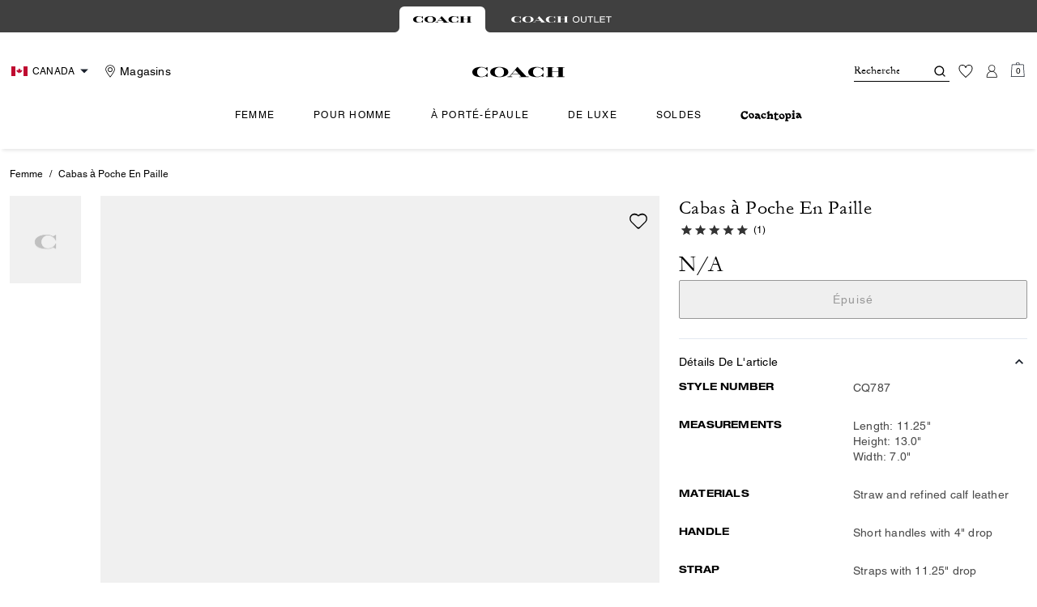

--- FILE ---
content_type: text/html; charset=utf-8
request_url: https://ca.coach.com/fr/products/cabas-a-poche-en-paille/CQ787.html
body_size: 81925
content:
<!DOCTYPE html><html lang="fr"><head><meta charSet="utf-8"/><script type="text/javascript" src="https://ca.coach.com/public/8233f9bfad4ee19331025ed00caf641e534c4117fe11" async ></script><script>
    
function getOriginalReferrer() {
var localStorage = window.localStorage || {
  setItem: function () {},
  getItem: function () {},
  clear: function () {},
  removeItem: function () {},
}

var STORAGE_ORIGINAL_REFERRER = 'mw_original_referrer'
var STORAGE_LAST_SESSION_ID = 'mw_last_session_id'
var SESSION_ID = 'sid'

var COMPAIGN_PARAMS = [
  'utm_source',
  'utm_medium',
  'utm_term',
  'utm_content',
  'utm_id',
  'utm_campaign',
  'gclid',
  'gclsrc',
  'dclid',
]

function getCookie(cname) {
  let name = cname + "=";
  let decodedCookie = decodeURIComponent(document.cookie);
  let ca = decodedCookie.split(';');
  for(let i = 0; i <ca.length; i++) {
    let c = ca[i];
    while (c.charAt(0) == ' ') {
      c = c.substring(1);
    }
    if (c.indexOf(name) == 0) {
      return c.substring(name.length, c.length);
    }
  }
  return "";
}

function compaignParamsWereUpdated(storedReferrer, currentReferrer) {
  if (!storedReferrer || !currentReferrer) {
    return true
  }
  try {
    var storedUrl = new URL(storedReferrer)
    var currentUrl = new URL(currentReferrer)

    var paramsDiffers = COMPAIGN_PARAMS.find(function (paramName) {
      var storedVal = storedUrl.searchParams.get(paramName)
      var currentVal = currentUrl.searchParams.get(paramName)
      return currentVal && currentVal !== storedVal
    })

    return !!paramsDiffers
  } catch (e) {
    console.error(e)
  }
  return true
}


  var storedReferrer = localStorage.getItem(STORAGE_ORIGINAL_REFERRER)
  var lastSessionId = localStorage.getItem(STORAGE_LAST_SESSION_ID)
  var currentReferrer = window.location.href
  var currentSessionId = getCookie(SESSION_ID)

  if (
    currentSessionId !== lastSessionId ||
    compaignParamsWereUpdated(storedReferrer, currentReferrer)
  ) {
    return currentReferrer
  }

  return storedReferrer
}

    function isLowPoweredDevice(deviceType) {
    const checkOutputVersion = (output, version)=>Array.isArray(output) ? Number(output[1]?.trim()) < version : false;
    const ua = window.navigator.userAgent;
    const isMobile = Boolean(deviceType.match(/smartphone|mobile/)) || Boolean(ua?.match(/Android|BlackBerry|iPhone|iPad|iPod|Opera Mini|IEMobile|WPDesktop/i));
    const isLegacyVersion = checkOutputVersion(/Android ([\d]+)/i.exec(ua), 10) || checkOutputVersion(/OS ([\d]+)/i.exec(ua), 15);
    return isMobile && isLegacyVersion;
}
    function getCurrentReferrer() {
    const referrerFromStorage = localStorage.getItem("mw_virtual_referrer");
    const lastVisitedUrl = localStorage.getItem("mw_last_visited_url");
    const isPaginatedPlpReload = getIsPaginatedPlpReload(lastVisitedUrl, window.location.href);
    const isPreviousPageSpa = !!window?.history?.state;
    if (!isPreviousPageSpa && isPaginatedPlpReload && lastVisitedUrl) {
        localStorage.setItem("mw_virtual_referrer", lastVisitedUrl);
        return lastVisitedUrl;
    }
    // use virtual referrer from storage if previous page was SPA
    if (isPreviousPageSpa && referrerFromStorage) {
        return referrerFromStorage;
    }
    // otherwise use default document.referrer and store it's value as a virtual referrer
    localStorage.setItem("mw_virtual_referrer", window.document.referrer);
    return window.document.referrer;
}
    function getIsPaginatedPlpReload(prevUrlStr, currentUrlStr) {
    if (!prevUrlStr || !currentUrlStr || !prevUrlStr.includes("/shop/") || !prevUrlStr.includes("page=")) {
        return false;
    }
    const prevUrl = new URL(prevUrlStr);
    const currentUrl = new URL(currentUrlStr);
    if (prevUrl.pathname !== currentUrl.pathname) {
        return false;
    }
    const prevParams = Object.fromEntries(prevUrl.searchParams);
    const currentParams = Object.fromEntries(currentUrl.searchParams);
    const missingParam = Object.keys(prevParams).filter((key)=>key !== "page").find((key)=>prevParams[key] !== currentParams[key]);
    return !missingParam;
}
    window.uiInteractiveCallbackTriggered = false;
    window.uiInteractiveCallback = function() {
      window.uiInteractiveCallbackTriggered = true;
    };
    setTimeout(() => { window.uiInteractiveCallback() }, 7000);
    window.dataLayer = window.dataLayer || [];
    function gtag(){dataLayer.push(arguments);}
    window.dataLayer.push({"event":"dataLayer_initialized","page":{"bread_crumbs":"FEMME:CABAS À POCHE EN PAILLE","is_outlet":"0","is_coachtopia":"0","is_soft_404":"0","page_brand":"Coach","page_language":"fr-ca","page_name":"product","page_region":"CA","page_title":"COACH® | Cabas à Poche En Paille","page_type":"product","page_url":window.location.href,"page_path":window.location.pathname,"referrer":getCurrentReferrer(),"original_referrer":getOriginalReferrer()},"shop":{},"session":{"environment":"production","version":"pwa"},"user":{"is_first_visit":"0","is_logged_in":"0","is_registered":"0","membership_id":"","is_special_month":"0","is_subscribed":"0","user_type":"guest","is_vip_b2b":"0","is_low_powered":String(Number(isLowPoweredDevice("desktop")))},"cart":{}});
    (function(w,d,s,l,i){w[l]=w[l]||[];
    w[l].push({'gtm.start':new Date().getTime(),event:'gtm.js'});
    var f=d.getElementsByTagName(s)[0],
    j=d.createElement(s),dl=l!='dataLayer'?'&l='+l:'';j.async=true;j.src=
    'https://tpr-ss-analytics-ca.coach.com/gtm.js?id=GTM-TRNK527'+dl;f.parentNode.insertBefore(j,f);
    })(window,document,'script','dataLayer','');
  </script><script>
!function(){if('PerformanceLongTaskTiming' in window){var g=window.__tti={e:[]};
g.o=new PerformanceObserver(function(l){g.e=g.e.concat(l.getEntries())});
g.o.observe({entryTypes:['longtask']})}}();
</script><meta name="description" content="A summery lightweight carryall, our Pocket Tote is crafted of woven straw in a process that takes over 4  hours to complete. Detailed with an outside leather pocket accented with our Signature hardware, it has space for a 13 laptop, an inside zip pocket to secure essentials and is finished with both leather top handles and shoulder straps for versatile wear."/><meta name="keywords" content=""/><meta name="title" content="COACH® | Cabas à Poche En Paille"/><meta name="robots" content="index, follow, max-image-preview:large"/><link rel="canonical" href="https://ca.coach.com/fr/products/cabas-a-poche-en-paille/CQ787.html"/><link rel="alternate" hrefLang="fr-CA" href="https://ca.coach.com/fr/products/cabas-a-poche-en-paille/CQ787.html"/><link rel="alternate" hrefLang="en-CA" href="https://ca.coach.com/en/products/cabas-a-poche-en-paille/CQ787.html"/><link rel="alternate" hrefLang="en-US" href="https://www.coach.com/products/cabas-a-poche-en-paille/CQ787.html"/><script data-qa="seo-site-navigation-element" type="application/ld+json">[{"@context":"http://schema.org","@type":"siteNavigationElement","name":"Femme","url":"https://ca.coach.com/fr/shop/femme/afficher-tout"},{"@context":"http://schema.org","@type":"siteNavigationElement","name":"Pour homme","url":"https://ca.coach.com/fr/shop/homme/afficher-tout"},{"@context":"http://schema.org","@type":"siteNavigationElement","name":"à porté-épaule","url":"https://ca.coach.com/fr/shop/femme/sacs-a-main/afficher-tout"},{"@context":"http://schema.org","@type":"siteNavigationElement","name":"de luxe","url":"https://ca.coach.com/fr/shop/cadeaux/afficher-tout"},{"@context":"http://schema.org","@type":"siteNavigationElement","name":"Soldes","url":"https://ca.coach.com/fr/shop/soldes/afficher-tout"},{"@context":"http://schema.org","@type":"siteNavigationElement","name":"Coachtopia","url":"https://ca.coach.com/fr/shop/coachtopia"}]</script><meta name="viewport" content="width=device-width, initial-scale=1, user-scalable=no"/><meta name="theme-color" content="#000"/><link rel="apple-touch-icon" href="https://assets.coach.com/icons/coach/apple-touch-icon.png"/><link rel="icon" sizes="32x32" href="https://assets.coach.com/icons/coach/favicon-32x32.png" type="image/png"/><link rel="icon" sizes="16x16" href="https://assets.coach.com/icons/coach/favicon-16x16.png" type="image/png"/><link rel="icon" href="https://assets.coach.com/icons/coach/favicon.ico"/><link rel="manifest" href="/api/manifest"/><script>if(!document.cookie.includes('cc-rth') && !document.cookie.includes('cc-nx')) {
      document.cookie = "cc-rht=1; max-age=60; path=/";
    }</script><link rel="preload" href="https://assets.coach.com/na/fonts/Helvetica-Roman.woff2" as="font" type="font/woff2" crossorigin="anonymous"/><link rel="preload" href="https://assets.coach.com/na/fonts/Helvetica-Bold-v1.1.woff2" as="font" type="font/woff2" crossorigin="anonymous"/><link rel="preload" href="https://assets.coach.com/na/fonts/neue_helvetica_73_extended_bold.woff2" as="font" type="font/woff2" crossorigin="anonymous"/><link rel="preload" href="https://assets.coach.com/na/fonts/neue_helvetica_53_extended-v1.1.woff2" as="font" type="font/woff2" crossorigin="anonymous"/><link rel="preload" href="https://assets.coach.com/na/fonts/Garamond-Roman.woff2" as="font" type="font/woff2" crossorigin="anonymous"/><link rel="preconnect" href="https://p11.techlab-cdn.com" crossorigin="anonymous"/><link rel="preconnect" href="https://tpr-ss-analytics-ca.coach.com" crossorigin="anonymous"/><link rel="preconnect" href="https://www.googletagmanager.com" crossorigin="anonymous"/><link rel="preconnect" href="https://cdn.quantummetric.com" crossorigin="anonymous"/><link rel="dns-prefetch" href="https://tapestry-app.quantummetric.com" crossorigin="anonymous"/><link rel="dns-prefetch" href="https://www.google-analytics.com" crossorigin="anonymous"/><link rel="dns-prefetch" href="https://assets.coach.com" crossorigin="anonymous"/><link rel="dns-prefetch" href="https://coach.scene7.com" crossorigin="anonymous"/><title>COACH® | Cabas à Poche En Paille</title><link rel="preload" href="" fetchPriority="high" as="image"/><meta name="next-head-count" content="35"/><link rel="preload" href="/_next/static/css/0e04539621971191.css" as="style"/><link rel="stylesheet" href="/_next/static/css/0e04539621971191.css" data-n-g=""/><noscript data-n-css=""></noscript><script defer="" nomodule="" src="/_next/static/chunks/polyfills-c67a75d1b6f99dc8.js"></script><script defer="" src="/_next/static/chunks/7119.2ad8c26823da3cce.js"></script><script defer="" src="/_next/static/chunks/7701.63ef27afbcaed3c8.js"></script><script defer="" src="/_next/static/chunks/787.69b663f3dd0d650a.js"></script><script defer="" src="/_next/static/chunks/7886.5d172908737dbf2d.js"></script><script defer="" src="/_next/static/chunks/9440.b12f176cb002f577.js"></script><script defer="" src="/_next/static/chunks/8695.e935e30c1ad1d3c7.js"></script><script defer="" src="/_next/static/chunks/8494.180aba6aa109c3ab.js"></script><script defer="" src="/_next/static/chunks/4140.95748a02c6f2082d.js"></script><script defer="" src="/_next/static/chunks/4449.24a065cb4a1cdbf8.js"></script><script defer="" src="/_next/static/chunks/3641.85c90c8cf0b94308.js"></script><script src="/_next/static/chunks/webpack-ce3ff936f7aaea72.js" defer=""></script><script src="/_next/static/chunks/framework-24b7f8f46b43a384.js" defer=""></script><script src="/_next/static/chunks/main-83d5869bd5821e95.js" defer=""></script><script src="/_next/static/chunks/pages/_app-1dc2268e9ad640d8.js" defer=""></script><script src="/_next/static/chunks/6066-021a8d38d483d2b8.js" defer=""></script><script src="/_next/static/chunks/7536-f218664a242f5764.js" defer=""></script><script src="/_next/static/chunks/1926-ccf47b2bd1237704.js" defer=""></script><script src="/_next/static/chunks/7677-4be00bb6e8d95af6.js" defer=""></script><script src="/_next/static/chunks/5627-23d539b759a8e055.js" defer=""></script><script src="/_next/static/chunks/9839-f9622057e96ab9a6.js" defer=""></script><script src="/_next/static/chunks/9384-b7215f7392acec8a.js" defer=""></script><script src="/_next/static/chunks/9576-d7bdb1037a6d6f31.js" defer=""></script><script src="/_next/static/chunks/901-57f3fb8c76de11e3.js" defer=""></script><script src="/_next/static/chunks/4192-4db0e01135dad43d.js" defer=""></script><script src="/_next/static/chunks/4041-2bd2a268454acd02.js" defer=""></script><script src="/_next/static/chunks/2111-119a94d83bb08b33.js" defer=""></script><script src="/_next/static/chunks/6798-09b6b861ec016edf.js" defer=""></script><script src="/_next/static/chunks/8438-04b5553e1ec861fa.js" defer=""></script><script src="/_next/static/chunks/2996-5dd45b23d843abf1.js" defer=""></script><script src="/_next/static/chunks/4275-e6c1fe8712b33603.js" defer=""></script><script src="/_next/static/chunks/605-df5dd5af3777312c.js" defer=""></script><script src="/_next/static/chunks/9951-9300b00bd8413f8c.js" defer=""></script><script src="/_next/static/chunks/7782-a8516ba11c39ee96.js" defer=""></script><script src="/_next/static/chunks/pages/products/%5B...slug%5D-b3f861fa3c09ce98.js" defer=""></script><script src="/_next/static/7E6oZxcKe9oB03gYYePGW/_buildManifest.js" defer=""></script><script src="/_next/static/7E6oZxcKe9oB03gYYePGW/_ssgManifest.js" defer=""></script></head><body class="brand-coach plp-v3-template"><noscript><iframe src='https://www.googletagmanager.com/ns.html?id=GTM-TRNK527'
      height='0' width='0' style='display:none;visibility:hidden'></iframe></noscript><div id="__next"><style data-emotion="css-global kcxk3r">:host,:root,[data-theme]{--chakra-ring-inset:var(--chakra-empty,/*!*/ /*!*/);--chakra-ring-offset-width:0px;--chakra-ring-offset-color:#fff;--chakra-ring-color:rgba(66, 153, 225, 0.6);--chakra-ring-offset-shadow:0 0 #0000;--chakra-ring-shadow:0 0 #0000;--chakra-space-x-reverse:0;--chakra-space-y-reverse:0;--chakra-colors-transparent:transparent;--chakra-colors-current:currentColor;--chakra-colors-black:#000000;--chakra-colors-white:#FFFFFF;--chakra-colors-whiteAlpha-50:rgba(255, 255, 255, 0.04);--chakra-colors-whiteAlpha-100:rgba(255, 255, 255, 0.06);--chakra-colors-whiteAlpha-200:rgba(255, 255, 255, 0.08);--chakra-colors-whiteAlpha-300:rgba(255, 255, 255, 0.16);--chakra-colors-whiteAlpha-400:rgba(255, 255, 255, 0.24);--chakra-colors-whiteAlpha-500:rgba(255, 255, 255, 0.36);--chakra-colors-whiteAlpha-600:rgba(255, 255, 255, 0.48);--chakra-colors-whiteAlpha-700:rgba(255, 255, 255, 0.64);--chakra-colors-whiteAlpha-800:rgba(255, 255, 255, 0.80);--chakra-colors-whiteAlpha-900:rgba(255, 255, 255, 0.92);--chakra-colors-blackAlpha-50:rgba(0, 0, 0, 0.04);--chakra-colors-blackAlpha-100:rgba(0, 0, 0, 0.06);--chakra-colors-blackAlpha-200:rgba(0, 0, 0, 0.08);--chakra-colors-blackAlpha-300:rgba(0, 0, 0, 0.16);--chakra-colors-blackAlpha-400:rgba(0, 0, 0, 0.24);--chakra-colors-blackAlpha-500:rgba(0, 0, 0, 0.36);--chakra-colors-blackAlpha-600:rgba(0, 0, 0, 0.48);--chakra-colors-blackAlpha-700:rgba(0, 0, 0, 0.64);--chakra-colors-blackAlpha-800:rgba(0, 0, 0, 0.80);--chakra-colors-blackAlpha-900:rgba(0, 0, 0, 0.92);--chakra-colors-gray-50:#F7FAFC;--chakra-colors-gray-100:#EDF2F7;--chakra-colors-gray-200:#E2E8F0;--chakra-colors-gray-300:#CBD5E0;--chakra-colors-gray-400:#A0AEC0;--chakra-colors-gray-500:#718096;--chakra-colors-gray-600:#4A5568;--chakra-colors-gray-700:#2D3748;--chakra-colors-gray-800:#1A202C;--chakra-colors-gray-900:#171923;--chakra-colors-red-50:#FFF5F5;--chakra-colors-red-100:#FED7D7;--chakra-colors-red-200:#FEB2B2;--chakra-colors-red-300:#FC8181;--chakra-colors-red-400:#F56565;--chakra-colors-red-500:#E53E3E;--chakra-colors-red-600:#C53030;--chakra-colors-red-700:#9B2C2C;--chakra-colors-red-800:#822727;--chakra-colors-red-900:#63171B;--chakra-colors-orange-50:#FFFAF0;--chakra-colors-orange-100:#FEEBC8;--chakra-colors-orange-200:#FBD38D;--chakra-colors-orange-300:#F6AD55;--chakra-colors-orange-400:#ED8936;--chakra-colors-orange-500:#DD6B20;--chakra-colors-orange-600:#C05621;--chakra-colors-orange-700:#9C4221;--chakra-colors-orange-800:#7B341E;--chakra-colors-orange-900:#652B19;--chakra-colors-yellow-50:#FFFFF0;--chakra-colors-yellow-100:#FEFCBF;--chakra-colors-yellow-200:#FAF089;--chakra-colors-yellow-300:#F6E05E;--chakra-colors-yellow-400:#ECC94B;--chakra-colors-yellow-500:#D69E2E;--chakra-colors-yellow-600:#B7791F;--chakra-colors-yellow-700:#975A16;--chakra-colors-yellow-800:#744210;--chakra-colors-yellow-900:#5F370E;--chakra-colors-green-50:#F0FFF4;--chakra-colors-green-100:#C6F6D5;--chakra-colors-green-200:#9AE6B4;--chakra-colors-green-300:#68D391;--chakra-colors-green-400:#48BB78;--chakra-colors-green-500:#38A169;--chakra-colors-green-600:#2F855A;--chakra-colors-green-700:#276749;--chakra-colors-green-800:#22543D;--chakra-colors-green-900:#1C4532;--chakra-colors-teal-50:#E6FFFA;--chakra-colors-teal-100:#B2F5EA;--chakra-colors-teal-200:#81E6D9;--chakra-colors-teal-300:#4FD1C5;--chakra-colors-teal-400:#38B2AC;--chakra-colors-teal-500:#319795;--chakra-colors-teal-600:#2C7A7B;--chakra-colors-teal-700:#285E61;--chakra-colors-teal-800:#234E52;--chakra-colors-teal-900:#1D4044;--chakra-colors-blue-50:#ebf8ff;--chakra-colors-blue-100:#bee3f8;--chakra-colors-blue-200:#90cdf4;--chakra-colors-blue-300:#63b3ed;--chakra-colors-blue-400:#4299e1;--chakra-colors-blue-500:#3182ce;--chakra-colors-blue-600:#2b6cb0;--chakra-colors-blue-700:#2c5282;--chakra-colors-blue-800:#2a4365;--chakra-colors-blue-900:#1A365D;--chakra-colors-cyan-50:#EDFDFD;--chakra-colors-cyan-100:#C4F1F9;--chakra-colors-cyan-200:#9DECF9;--chakra-colors-cyan-300:#76E4F7;--chakra-colors-cyan-400:#0BC5EA;--chakra-colors-cyan-500:#00B5D8;--chakra-colors-cyan-600:#00A3C4;--chakra-colors-cyan-700:#0987A0;--chakra-colors-cyan-800:#086F83;--chakra-colors-cyan-900:#065666;--chakra-colors-purple-50:#FAF5FF;--chakra-colors-purple-100:#E9D8FD;--chakra-colors-purple-200:#D6BCFA;--chakra-colors-purple-300:#B794F4;--chakra-colors-purple-400:#9F7AEA;--chakra-colors-purple-500:#805AD5;--chakra-colors-purple-600:#6B46C1;--chakra-colors-purple-700:#553C9A;--chakra-colors-purple-800:#44337A;--chakra-colors-purple-900:#322659;--chakra-colors-pink-50:#FFF5F7;--chakra-colors-pink-100:#FED7E2;--chakra-colors-pink-200:#FBB6CE;--chakra-colors-pink-300:#F687B3;--chakra-colors-pink-400:#ED64A6;--chakra-colors-pink-500:#D53F8C;--chakra-colors-pink-600:#B83280;--chakra-colors-pink-700:#97266D;--chakra-colors-pink-800:#702459;--chakra-colors-pink-900:#521B41;--chakra-colors-linkedin-50:#E8F4F9;--chakra-colors-linkedin-100:#CFEDFB;--chakra-colors-linkedin-200:#9BDAF3;--chakra-colors-linkedin-300:#68C7EC;--chakra-colors-linkedin-400:#34B3E4;--chakra-colors-linkedin-500:#00A0DC;--chakra-colors-linkedin-600:#008CC9;--chakra-colors-linkedin-700:#0077B5;--chakra-colors-linkedin-800:#005E93;--chakra-colors-linkedin-900:#004471;--chakra-colors-facebook-50:#E8F4F9;--chakra-colors-facebook-100:#D9DEE9;--chakra-colors-facebook-200:#B7C2DA;--chakra-colors-facebook-300:#6482C0;--chakra-colors-facebook-400:#4267B2;--chakra-colors-facebook-500:#385898;--chakra-colors-facebook-600:#314E89;--chakra-colors-facebook-700:#29487D;--chakra-colors-facebook-800:#223B67;--chakra-colors-facebook-900:#1E355B;--chakra-colors-messenger-50:#D0E6FF;--chakra-colors-messenger-100:#B9DAFF;--chakra-colors-messenger-200:#A2CDFF;--chakra-colors-messenger-300:#7AB8FF;--chakra-colors-messenger-400:#2E90FF;--chakra-colors-messenger-500:#0078FF;--chakra-colors-messenger-600:#0063D1;--chakra-colors-messenger-700:#0052AC;--chakra-colors-messenger-800:#003C7E;--chakra-colors-messenger-900:#002C5C;--chakra-colors-whatsapp-50:#dffeec;--chakra-colors-whatsapp-100:#b9f5d0;--chakra-colors-whatsapp-200:#90edb3;--chakra-colors-whatsapp-300:#65e495;--chakra-colors-whatsapp-400:#3cdd78;--chakra-colors-whatsapp-500:#22c35e;--chakra-colors-whatsapp-600:#179848;--chakra-colors-whatsapp-700:#0c6c33;--chakra-colors-whatsapp-800:#01421c;--chakra-colors-whatsapp-900:#001803;--chakra-colors-twitter-50:#E5F4FD;--chakra-colors-twitter-100:#C8E9FB;--chakra-colors-twitter-200:#A8DCFA;--chakra-colors-twitter-300:#83CDF7;--chakra-colors-twitter-400:#57BBF5;--chakra-colors-twitter-500:#1DA1F2;--chakra-colors-twitter-600:#1A94DA;--chakra-colors-twitter-700:#1681BF;--chakra-colors-twitter-800:#136B9E;--chakra-colors-twitter-900:#0D4D71;--chakra-colors-telegram-50:#E3F2F9;--chakra-colors-telegram-100:#C5E4F3;--chakra-colors-telegram-200:#A2D4EC;--chakra-colors-telegram-300:#7AC1E4;--chakra-colors-telegram-400:#47A9DA;--chakra-colors-telegram-500:#0088CC;--chakra-colors-telegram-600:#007AB8;--chakra-colors-telegram-700:#006BA1;--chakra-colors-telegram-800:#005885;--chakra-colors-telegram-900:#003F5E;--chakra-colors-main-primary:var(--color-primary);--chakra-colors-main-secondary:var(--color-secondary);--chakra-colors-main-black:var(--color-black-base);--chakra-colors-main-saleRed:var(--color-sale);--chakra-colors-main-white:var(--color-white-base);--chakra-colors-main-inactive:var(--color-inactive);--chakra-colors-main-gray:var(--color-neutral-base);--chakra-colors-main-darkGray:var(--color-dark-gray);--chakra-colors-main-lightGray:var(--color-neutral-light);--chakra-colors-cart-default:var(--color-black-base);--chakra-colors-cart-sale:var(--color-sale);--chakra-colors-cart-old:var(--color-neutral-base);--chakra-colors-neutral-base:var(--color-neutral-base);--chakra-colors-neutral-cool:var(--color-neutral-cool);--chakra-colors-neutral-dark:var(--color-neutral-dark);--chakra-colors-neutral-light:var(--color-neutral-light);--chakra-colors-neutral-inactive:var(--color-neutral-inactive);--chakra-colors-neutral-medium:var(--color-neutral-medium);--chakra-colors-scrim-light:var(--color-scrim-light);--chakra-colors-scrim-dark:var(--color-scrim-dark);--chakra-colors-error-primary:var(--color-error-primary);--chakra-colors-error-secondary:var(--color-error-secondary);--chakra-colors-standout-primary:var(--color-standout-primary);--chakra-colors-standout-secondary:var(--color-standout-secondary);--chakra-colors-success-primary:var(--color-success-primary);--chakra-colors-success-secondary:var(--color-success-secondary);--chakra-borders-none:0;--chakra-borders-1px:1px solid;--chakra-borders-2px:2px solid;--chakra-borders-4px:4px solid;--chakra-borders-8px:8px solid;--chakra-fonts-heading:-apple-system,BlinkMacSystemFont,"Segoe UI",Helvetica,Arial,sans-serif,"Apple Color Emoji","Segoe UI Emoji","Segoe UI Symbol";--chakra-fonts-body:-apple-system,BlinkMacSystemFont,"Segoe UI",Helvetica,Arial,sans-serif,"Apple Color Emoji","Segoe UI Emoji","Segoe UI Symbol";--chakra-fonts-mono:SFMono-Regular,Menlo,Monaco,Consolas,"Liberation Mono","Courier New",monospace;--chakra-fontSizes-3xs:0.45rem;--chakra-fontSizes-2xs:0.625rem;--chakra-fontSizes-xs:var(--text-12);--chakra-fontSizes-sm:var(--text-14);--chakra-fontSizes-md:var(--text-16);--chakra-fontSizes-lg:var(--text-20);--chakra-fontSizes-xl:var(--text-24);--chakra-fontSizes-2xl:1.5rem;--chakra-fontSizes-3xl:1.875rem;--chakra-fontSizes-4xl:2.25rem;--chakra-fontSizes-5xl:3rem;--chakra-fontSizes-6xl:3.75rem;--chakra-fontSizes-7xl:4.5rem;--chakra-fontSizes-8xl:6rem;--chakra-fontSizes-9xl:8rem;--chakra-fontSizes-xxs:var(--text-10);--chakra-fontSizes-xlg:var(--text-26);--chakra-fontSizes-xxl:var(--text-28);--chakra-fontSizes-xxxl:var(--text-30);--chakra-fontSizes-double:var(--text-32);--chakra-fontSizes-doublelg:var(--text-40);--chakra-fontSizes-triple:var(--text-48);--chakra-fontSizes-triplelg:var(--text-54);--chakra-fontWeights-hairline:100;--chakra-fontWeights-thin:200;--chakra-fontWeights-light:300;--chakra-fontWeights-normal:400;--chakra-fontWeights-medium:500;--chakra-fontWeights-semibold:600;--chakra-fontWeights-bold:700;--chakra-fontWeights-extrabold:800;--chakra-fontWeights-black:900;--chakra-letterSpacings-tighter:-0.05em;--chakra-letterSpacings-tight:-0.025em;--chakra-letterSpacings-normal:0;--chakra-letterSpacings-wide:0.025em;--chakra-letterSpacings-wider:0.05em;--chakra-letterSpacings-widest:0.1em;--chakra-letterSpacings-xxl:var(--letter-spacing-2xl);--chakra-letterSpacings-xl:var(--letter-spacing-xl);--chakra-letterSpacings-lg:var(--letter-spacing-l);--chakra-letterSpacings-md:var(--letter-spacing-m);--chakra-letterSpacings-sm:var(--letter-spacing-s);--chakra-letterSpacings-xs:var(--letter-spacing-xs);--chakra-lineHeights-3:.75rem;--chakra-lineHeights-4:1rem;--chakra-lineHeights-5:1.25rem;--chakra-lineHeights-6:1.5rem;--chakra-lineHeights-7:1.75rem;--chakra-lineHeights-8:2rem;--chakra-lineHeights-9:2.25rem;--chakra-lineHeights-10:2.5rem;--chakra-lineHeights-normal:normal;--chakra-lineHeights-none:1;--chakra-lineHeights-shorter:1.25;--chakra-lineHeights-short:1.375;--chakra-lineHeights-base:1.5;--chakra-lineHeights-tall:1.625;--chakra-lineHeights-taller:2;--chakra-lineHeights-xxl:var(--line-height-2xl);--chakra-lineHeights-xl:var(--line-height-xl);--chakra-lineHeights-lg:var(--line-height-l);--chakra-lineHeights-md:var(--line-height-m);--chakra-lineHeights-s:var(--line-height-s);--chakra-lineHeights-xs:var(--line-height-xs);--chakra-radii-none:0;--chakra-radii-sm:0.125rem;--chakra-radii-base:0.25rem;--chakra-radii-md:0.375rem;--chakra-radii-lg:0.5rem;--chakra-radii-xl:0.75rem;--chakra-radii-2xl:1rem;--chakra-radii-3xl:1.5rem;--chakra-radii-full:9999px;--chakra-space-1:0.25rem;--chakra-space-2:0.5rem;--chakra-space-3:0.75rem;--chakra-space-4:1rem;--chakra-space-5:1.25rem;--chakra-space-6:1.5rem;--chakra-space-7:1.75rem;--chakra-space-8:2rem;--chakra-space-9:2.25rem;--chakra-space-10:2.5rem;--chakra-space-12:3rem;--chakra-space-14:3.5rem;--chakra-space-16:4rem;--chakra-space-20:5rem;--chakra-space-24:6rem;--chakra-space-28:7rem;--chakra-space-32:8rem;--chakra-space-36:9rem;--chakra-space-40:10rem;--chakra-space-44:11rem;--chakra-space-48:12rem;--chakra-space-52:13rem;--chakra-space-56:14rem;--chakra-space-60:15rem;--chakra-space-64:16rem;--chakra-space-72:18rem;--chakra-space-80:20rem;--chakra-space-96:24rem;--chakra-space-px:1px;--chakra-space-0-5:0.125rem;--chakra-space-1-5:0.375rem;--chakra-space-2-5:0.625rem;--chakra-space-3-5:0.875rem;--chakra-space-s1:var(--spacing-1);--chakra-space-s3:var(--spacing-3);--chakra-space-s10:var(--spacing-10);--chakra-space-sm1:var(--btn-spacers-sm1);--chakra-space-jumbo:var(--spacing-24);--chakra-space-xxxl:var(--spacing-xxxl);--chakra-space-xxl:var(--spacing-12);--chakra-space-xl:var(--spacing-8);--chakra-space-l:var(--spacing-6);--chakra-space-lm:var(--spacing-lm);--chakra-space-m:var(--spacing-4);--chakra-space-mar:var(--spacing-3);--chakra-space-s:var(--spacing-2);--chakra-space-xs:var(--spacing-1);--chakra-shadows-xs:0 0 0 1px rgba(0, 0, 0, 0.05);--chakra-shadows-sm:0 1px 2px 0 rgba(0, 0, 0, 0.05);--chakra-shadows-base:0 1px 3px 0 rgba(0, 0, 0, 0.1),0 1px 2px 0 rgba(0, 0, 0, 0.06);--chakra-shadows-md:0 4px 6px -1px rgba(0, 0, 0, 0.1),0 2px 4px -1px rgba(0, 0, 0, 0.06);--chakra-shadows-lg:0 10px 15px -3px rgba(0, 0, 0, 0.1),0 4px 6px -2px rgba(0, 0, 0, 0.05);--chakra-shadows-xl:0 20px 25px -5px rgba(0, 0, 0, 0.1),0 10px 10px -5px rgba(0, 0, 0, 0.04);--chakra-shadows-2xl:0 25px 50px -12px rgba(0, 0, 0, 0.25);--chakra-shadows-outline:0 0 0 3px rgba(66, 153, 225, 0.6);--chakra-shadows-inner:inset 0 2px 4px 0 rgba(0,0,0,0.06);--chakra-shadows-none:none;--chakra-shadows-dark-lg:rgba(0, 0, 0, 0.1) 0px 0px 0px 1px,rgba(0, 0, 0, 0.2) 0px 5px 10px,rgba(0, 0, 0, 0.4) 0px 15px 40px;--chakra-sizes-1:0.25rem;--chakra-sizes-2:0.5rem;--chakra-sizes-3:0.75rem;--chakra-sizes-4:1rem;--chakra-sizes-5:1.25rem;--chakra-sizes-6:1.5rem;--chakra-sizes-7:1.75rem;--chakra-sizes-8:2rem;--chakra-sizes-9:2.25rem;--chakra-sizes-10:2.5rem;--chakra-sizes-12:3rem;--chakra-sizes-14:3.5rem;--chakra-sizes-16:4rem;--chakra-sizes-20:5rem;--chakra-sizes-24:6rem;--chakra-sizes-28:7rem;--chakra-sizes-32:8rem;--chakra-sizes-36:9rem;--chakra-sizes-40:10rem;--chakra-sizes-44:11rem;--chakra-sizes-48:12rem;--chakra-sizes-52:13rem;--chakra-sizes-56:14rem;--chakra-sizes-60:15rem;--chakra-sizes-64:16rem;--chakra-sizes-72:18rem;--chakra-sizes-80:20rem;--chakra-sizes-96:24rem;--chakra-sizes-px:1px;--chakra-sizes-0-5:0.125rem;--chakra-sizes-1-5:0.375rem;--chakra-sizes-2-5:0.625rem;--chakra-sizes-3-5:0.875rem;--chakra-sizes-max:max-content;--chakra-sizes-min:min-content;--chakra-sizes-full:100%;--chakra-sizes-3xs:14rem;--chakra-sizes-2xs:16rem;--chakra-sizes-xs:20rem;--chakra-sizes-sm:24rem;--chakra-sizes-md:28rem;--chakra-sizes-lg:32rem;--chakra-sizes-xl:36rem;--chakra-sizes-2xl:42rem;--chakra-sizes-3xl:48rem;--chakra-sizes-4xl:56rem;--chakra-sizes-5xl:64rem;--chakra-sizes-6xl:72rem;--chakra-sizes-7xl:80rem;--chakra-sizes-8xl:90rem;--chakra-sizes-prose:60ch;--chakra-sizes-container-sm:640px;--chakra-sizes-container-md:768px;--chakra-sizes-container-lg:1024px;--chakra-sizes-container-xl:1280px;--chakra-zIndices-hide:-1;--chakra-zIndices-auto:auto;--chakra-zIndices-base:0;--chakra-zIndices-docked:10;--chakra-zIndices-dropdown:1000;--chakra-zIndices-sticky:1100;--chakra-zIndices-banner:1200;--chakra-zIndices-overlay:1300;--chakra-zIndices-modal:1400;--chakra-zIndices-popover:1500;--chakra-zIndices-skipLink:1600;--chakra-zIndices-toast:1700;--chakra-zIndices-tooltip:1800;--chakra-transition-property-common:background-color,border-color,color,fill,stroke,opacity,box-shadow,transform;--chakra-transition-property-colors:background-color,border-color,color,fill,stroke;--chakra-transition-property-dimensions:width,height;--chakra-transition-property-position:left,right,top,bottom;--chakra-transition-property-background:background-color,background-image,background-position;--chakra-transition-easing-ease-in:cubic-bezier(0.4, 0, 1, 1);--chakra-transition-easing-ease-out:cubic-bezier(0, 0, 0.2, 1);--chakra-transition-easing-ease-in-out:cubic-bezier(0.4, 0, 0.2, 1);--chakra-transition-duration-ultra-fast:50ms;--chakra-transition-duration-faster:100ms;--chakra-transition-duration-fast:150ms;--chakra-transition-duration-normal:200ms;--chakra-transition-duration-slow:300ms;--chakra-transition-duration-slower:400ms;--chakra-transition-duration-ultra-slow:500ms;--chakra-blur-none:0;--chakra-blur-sm:4px;--chakra-blur-base:8px;--chakra-blur-md:12px;--chakra-blur-lg:16px;--chakra-blur-xl:24px;--chakra-blur-2xl:40px;--chakra-blur-3xl:64px;}.chakra-ui-light :host:not([data-theme]),.chakra-ui-light :root:not([data-theme]),.chakra-ui-light [data-theme]:not([data-theme]),[data-theme=light] :host:not([data-theme]),[data-theme=light] :root:not([data-theme]),[data-theme=light] [data-theme]:not([data-theme]),:host[data-theme=light],:root[data-theme=light],[data-theme][data-theme=light]{--chakra-colors-chakra-body-text:var(--chakra-colors-gray-800);--chakra-colors-chakra-body-bg:var(--chakra-colors-white);--chakra-colors-chakra-border-color:var(--chakra-colors-gray-200);--chakra-colors-chakra-subtle-bg:var(--chakra-colors-gray-100);--chakra-colors-chakra-placeholder-color:var(--chakra-colors-gray-500);}.chakra-ui-dark :host:not([data-theme]),.chakra-ui-dark :root:not([data-theme]),.chakra-ui-dark [data-theme]:not([data-theme]),[data-theme=dark] :host:not([data-theme]),[data-theme=dark] :root:not([data-theme]),[data-theme=dark] [data-theme]:not([data-theme]),:host[data-theme=dark],:root[data-theme=dark],[data-theme][data-theme=dark]{--chakra-colors-chakra-body-text:var(--chakra-colors-whiteAlpha-900);--chakra-colors-chakra-body-bg:var(--chakra-colors-gray-800);--chakra-colors-chakra-border-color:var(--chakra-colors-whiteAlpha-300);--chakra-colors-chakra-subtle-bg:var(--chakra-colors-gray-700);--chakra-colors-chakra-placeholder-color:var(--chakra-colors-whiteAlpha-400);}</style><style data-emotion="css-global 3kbdol">html{line-height:1.5;-webkit-text-size-adjust:100%;font-family:system-ui,sans-serif;-webkit-font-smoothing:antialiased;text-rendering:optimizeLegibility;-moz-osx-font-smoothing:grayscale;touch-action:manipulation;}body{position:relative;min-height:100%;font-feature-settings:'kern';}*,*::before,*::after{border-width:0;border-style:solid;box-sizing:border-box;}main{display:block;}hr{border-top-width:1px;box-sizing:content-box;height:0;overflow:visible;}pre,code,kbd,samp{font-family:SFMono-Regular,Menlo,Monaco,Consolas,monospace;font-size:1em;}a{background-color:transparent;color:inherit;-webkit-text-decoration:inherit;text-decoration:inherit;}abbr[title]{border-bottom:none;-webkit-text-decoration:underline;text-decoration:underline;-webkit-text-decoration:underline dotted;-webkit-text-decoration:underline dotted;text-decoration:underline dotted;}b,strong{font-weight:bold;}small{font-size:80%;}sub,sup{font-size:75%;line-height:0;position:relative;vertical-align:baseline;}sub{bottom:-0.25em;}sup{top:-0.5em;}img{border-style:none;}button,input,optgroup,select,textarea{font-family:inherit;font-size:100%;line-height:1.15;margin:0;}button,input{overflow:visible;}button,select{text-transform:none;}button::-moz-focus-inner,[type="button"]::-moz-focus-inner,[type="reset"]::-moz-focus-inner,[type="submit"]::-moz-focus-inner{border-style:none;padding:0;}fieldset{padding:0.35em 0.75em 0.625em;}legend{box-sizing:border-box;color:inherit;display:table;max-width:100%;padding:0;white-space:normal;}progress{vertical-align:baseline;}textarea{overflow:auto;}[type="checkbox"],[type="radio"]{box-sizing:border-box;padding:0;}[type="number"]::-webkit-inner-spin-button,[type="number"]::-webkit-outer-spin-button{-webkit-appearance:none!important;}input[type="number"]{-moz-appearance:textfield;}[type="search"]{-webkit-appearance:textfield;outline-offset:-2px;}[type="search"]::-webkit-search-decoration{-webkit-appearance:none!important;}::-webkit-file-upload-button{-webkit-appearance:button;font:inherit;}details{display:block;}summary{display:-webkit-box;display:-webkit-list-item;display:-ms-list-itembox;display:list-item;}template{display:none;}[hidden]{display:none!important;}body,blockquote,dl,dd,h1,h2,h3,h4,h5,h6,hr,figure,p,pre{margin:0;}button{background:transparent;padding:0;}fieldset{margin:0;padding:0;}ol,ul{margin:0;padding:0;}textarea{resize:vertical;}button,[role="button"]{cursor:pointer;}button::-moz-focus-inner{border:0!important;}table{border-collapse:collapse;}h1,h2,h3,h4,h5,h6{font-size:inherit;font-weight:inherit;}button,input,optgroup,select,textarea{padding:0;line-height:inherit;color:inherit;}img,svg,video,canvas,audio,iframe,embed,object{display:block;}img,video{max-width:100%;height:auto;}[data-js-focus-visible] :focus:not([data-focus-visible-added]):not([data-focus-visible-disabled]){outline:none;box-shadow:none;}select::-ms-expand{display:none;}:root{--chakra-vh:100vh;}@supports (height: -webkit-fill-available){:root{--chakra-vh:-webkit-fill-available;}}@supports (height: -moz-fill-available){:root{--chakra-vh:-moz-fill-available;}}@supports (height: 100dvh){:root{--chakra-vh:100dvh;}}</style><style data-emotion="css-global o4gull">body{font-family:var(--chakra-fonts-body);color:var(--chakra-colors-chakra-body-text);background:var(--chakra-colors-chakra-body-bg);transition-property:background-color;transition-duration:var(--chakra-transition-duration-normal);line-height:var(--chakra-lineHeights-base);}*::-webkit-input-placeholder{color:var(--chakra-colors-chakra-placeholder-color);}*::-moz-placeholder{color:var(--chakra-colors-chakra-placeholder-color);}*:-ms-input-placeholder{color:var(--chakra-colors-chakra-placeholder-color);}*::placeholder{color:var(--chakra-colors-chakra-placeholder-color);}*,*::before,::after{border-color:var(--chakra-colors-chakra-border-color);word-wrap:break-word;}html{-webkit-font-smoothing:initial;}html,body{touch-action:pan-x pan-y;}html #__next,body #__next{display:-webkit-box;display:-webkit-flex;display:-ms-flexbox;display:flex;-webkit-flex-direction:column;-ms-flex-direction:column;flex-direction:column;height:100%;}html p,body p{margin:0px;}main{-webkit-box-flex:1;-webkit-flex-grow:1;-ms-flex-positive:1;flex-grow:1;}footer{background:var(--color-neutral-light);border-top:1px solid var(--color-inactive);}:root{font-size:16px!important;--spacing-lm:22px;--spacing-xxxl:72px;--btn-spacers-sm1:6px;--font-size-heading-xs:38px;--font-size-heading-md:50px;--font-size-heading-lg:62px;--color-dark-gray:#2e2e2e;--text-11:11px;--text-13:13px;--text-14:14px;--max-mobile-tile-height:244px;--max-desktop-tile-height:304px;--min-mobile-tile-height:244px;--min-desktop-tile-height:304px;--color-neutral-inactive:#d8d8d8;--color-sale:#CC0000;--color-black-base:#000;--color-white-base:#fff;--certona-mobile-product-tile-width:140px;--certona-mobile-product-tile-dynamic-width:calc((100vw - 0.5rem) / 2.5);--certona-mobile-product-tile-height:175px;--certona-desktop-product-tile-width:215px;--certona-desktop-product-tile-height:268px;--promo-tile-1up-aspect-ratio:calc(243/304);--promo-tile-2up-desktop-aspect-ratio:calc(498/304);--staircase-comparablePrice-height:18px;--staircase-promoCallout-height:18px;--staircase-addToBag-height:36px;--staircase-viewSimilar-height:20px;--staircase-reviews-height:13px;--max-desktop-two-tiles-height:1220px;--scheme-darkThemeNAV-bg-color:var(--color-neutral-dark-1, #161616);--scheme-darkThemeNAV-text-color:var(--color-neutral-light);--scheme-darkThemeNAV-secondary-text-color:var(--color-neutral-light-3);--scheme-darkThemeNAV-footer-bg-color:var(--color-neutral-dark);--scheme-darkThemeNAV-t1-subline-color:var(--color-neutral-base);--scheme-darkThemeNAV-header-color:var(--color-neutral-light);--scheme-darkThemeNAV-list-price-color:var(--color-neutral-light);--scheme-darkThemeNAV-selected-category-bg:var(--color-background-cta-focus);--scheme-darkThemeNAV-suggestions-product-text-color:var(--color-secondary);--scheme-darkThemeNAV-suggestions-strikethrough-text-color:var(--color-neutral-light-3);--scheme-darkThemeNAV-input-bg-color:var(--color-neutral-light, #f7f7f7);--scheme-lightThemeNAV-bg-color:var(--color-white-base);--scheme-lightThemeNAV-text-color:var(--color-primary);--scheme-lightThemeNAV-secondary-text-color:var(--color-neutral-base);--scheme-lightThemeNAV-footer-bg-color:var(--color-neutral-light-1, #f1f1f1);--scheme-lightThemeNAV-t1-subline-color:var(--color-neutral-light-2, #e1e1e1);--scheme-lightThemeNAV-header-color:var(--color-neutral-medium);--scheme-lightThemeNAV-list-price-color:var(--color-neutral-1, #6d6d6d);--scheme-lightThemeNAV-selected-category-bg:var(--color-neutral-light);--scheme-lightThemeNAV-suggestions-product-text-color:var(--color-primary);--scheme-lightThemeNAV-suggestions-strikethrough-text-color:var(--color-neutral-1);--scheme-lightThemeNAV-input-bg-color:var(--color-neutral-light, #f7f7f7);--scheme-greyThemeNAV-bg-color:var(--color-neutral-light-1, #f0f0f0);--scheme-greyThemeNAV-text-color:var(--color-primary);--scheme-greyThemeNAV-secondary-text-color:var(--color-neutral-base);--scheme-greyThemeNAV-footer-bg-color:var(--color-secondary, ##FFFFFE);--scheme-greyThemeNAV-t1-subline-color:var(--color-neutral-light-2, #e1e1e1);--scheme-greyThemeNAV-header-color:var(--color-neutral-medium);--scheme-greyThemeNAV-list-price-color:var(--color-neutral-1, #6d6d6d);--scheme-greyThemeNAV-selected-category-bg:var(--color-secondary, ##FFFFFE);--scheme-greyThemeNAV-suggestions-product-text-color:var(--color-primary);--scheme-greyThemeNAV-suggestions-strikethrough-text-color:var(--color-neutral-1);--scheme-greyThemeNAV-input-bg-color:var(--color-white-base, #ffffff);--scheme-bg-color:var(--scheme-greyThemeNAV-bg-color, var(--scheme-default-bg-color, var(--color-neutral-dark-1, #161616)));--scheme-text-color:var(--scheme-greyThemeNAV-text-color, var(--scheme-default-text-color, var(--color-neutral-light)));--scheme-footer-bg-color:var(--scheme-greyThemeNAV-footer-bg-color, var(--scheme-default-footer-bg-color, var(--color-neutral-dark)));--scheme-t1-subline-color:var(--scheme-greyThemeNAV-t1-subline-color, var(--scheme-default-t1-subline-color, var(--color-neutral-base)));--scheme-header-color:var(--scheme-greyThemeNAV-header-color, var(--scheme-default-header-color, var(--color-neutral-light)));--scheme-list-price-color:var(--scheme-greyThemeNAV-list-price-color, var(--scheme-default-list-price-color, var(--color-neutral-light)));--scheme-secondary-text-color:var(--scheme-greyThemeNAV-secondary-text-color, var(--scheme-default-secondary-text-color, var(--color-neutral-light-3)));--scheme-selected-category-bg:var(--scheme-greyThemeNAV-selected-category-bg, var(--scheme-default-selected-category-bg, var(--color-background-cta-focus)));--scheme-suggestions-product-text-color:var(--scheme-greyThemeNAV-suggestions-product-text-color, var(--scheme-default-suggestions-product-text-color, var(--color-secondary)));--scheme-suggestions-strikethrough-text-color:var(--scheme-greyThemeNAV-suggestions-strikethrough-text-color, var(--scheme-default-suggestions-strikethrough-text-color, var(--color-neutral-light-3)));--scheme-input-bg-color:var(--scheme-greyThemeNAV-input-bg-color, var(--scheme-default-input-bg-color, var(--color-neutral-light, #f7f7f7)));}@media (min-width: 769px){:root{--staircase-viewSimilar-height:43px;--staircase-comparablePrice-height:21px;}}.plp-v3-1{--max-desktop-tile-height:403px;}#icon-review-star-half .cust0{fill-rule:evenodd;-webkit-clip-rule:evenodd;clip-rule:evenodd;fill:var(--color-dark-gray);}#icon-review-star-half .cust1{fill-rule:evenodd;-webkit-clip-rule:evenodd;clip-rule:evenodd;fill:var(--color-inactive);}.h-100{height:100%;}@supports not (aspect-ratio: auto){#home_body_slot_2 .amps-aspect-ratio-box .u-full-cover-element{padding:0px;}#home_body_slot_2 .amps-aspect-ratio-box .u-full-cover-element.m-d-ratio-defined img{position:relative;}}.content-asset_feedbackForm .modal{position:fixed;top:0px;left:0px;z-index:1500;display:none;width:100%;height:100%;overflow:hidden;outline:0px;}@media (min-width: 769px){.content-asset_feedbackForm .modal.modal-large .modal-dialog,.modal.modal-full-width.modal-large .modal-dialog{width:800px;max-width:800px;}}@media (min-width: 769px){.content-asset_feedbackForm .modal .modal-dialog,.modal.modal-full-width .modal-dialog{-webkit-align-items:center;-webkit-box-align:center;-ms-flex-align:center;align-items:center;}}@media (min-width: 0px) and (max-width: 767px){.content-asset_feedbackForm #modalFeedback .modal-dialog{width:calc(100% - 20px);max-width:100%;margin:10px;}}.content-asset_feedbackForm .modal .modal-dialog{position:relative;display:-webkit-box;display:-webkit-flex;display:-ms-flexbox;display:flex;min-height:100%;margin:auto;width:calc(100% - 64px);max-width:83%;}@media (min-width: 0px) and (max-width: 767px){.content-asset_feedbackForm #modalFeedback{width:100vw;}}.content-asset_feedbackForm #modalFeedback .modal-content{max-height:90vh;overflow:hidden;overflow-y:auto;}@media (min-width: 0px) and (max-width: 767px){.content-asset_feedbackForm #modalFeedbackContent{margin-top:5vh;}}@media (min-width: 769px){.content-asset_feedbackForm .modal .modal-content,.modal.modal-full-width .modal-content{height:auto;min-height:500px;}}.content-asset_feedbackForm .modal .modal-content{position:relative;display:-webkit-box;display:-webkit-flex;display:-ms-flexbox;display:flex;-webkit-flex-direction:column;-ms-flex-direction:column;flex-direction:column;width:100%;border-radius:2px;background-color:#fff;pointer-events:auto;outline:0px;padding:16px;}@media (min-width: 769px){.content-asset_feedbackForm .modal .modal-content{padding:24px;}}.content-asset_feedbackForm .modal .modal-header{padding-bottom:16px;}.content-asset_feedbackForm .modal .modal-header .close{float:right;}.content-asset_feedbackForm button.close{padding:0px;background-color:var(--chakra-colors-transparent);border:0px;-webkit-appearance:none;-moz-appearance:none;-ms-appearance:none;appearance:none;}.content-asset_feedbackForm .close{float:right;font-size:1.5rem;font-weight:700;line-height:1;color:#000;text-shadow:0 1px 0 #fff;opacity:.5;}.content-asset_feedbackForm .modalFeedbackForm{height:1440px;}.cms-slot img,.cms-slot svg{display:inline-block;}.certona-recommendations-home{min-width:1px;}.klarna-overlay~div>.chakra-modal__content-container{height:100vh;}.wyng_container{margin-top:48px;}.wyng-box__text{font-family:Helvetica LT Pro,Helvetica,Arial,sans-serif;font-size:10px;font-weight:400;line-height:1.35;letter-spacing:0.0625rem;margin-bottom:16px;margin-top:0px;}.wyng_box__header{font-family:HelveticaLTPro-Bold,Helvetica,Arial,sans-serif;font-weight:var(--chakra-fontWeights-bold);line-height:1.15;letter-spacing:0.0125rem;font-size:60px;margin-bottom:8px;margin-top:0px;}@media only screen and (max-width: 544px){.wyng_box__header{font-size:30px;}}.wyng-box__sub-header{font-family:var(--font-face2-normal),serif;font-weight:400;font-size:20px;line-height:1.4;letter-spacing:0.013rem;margin-bottom:24px;margin-top:0px;}.wyng-share-cta{font-weight:400;font-size:14px;line-height:1.15;padding:16px 24px;background:#ffffff;border:1px solid #d8d8d8;border-radius:2px;width:238px;}.tooltip-content{top:50px;left:-160px;width:220px;color:#223628;padding:10px;z-index:1;position:absolute;background:#FCEFF3;border-radius:6px;}.tooltip-content::after{top:-12px;left:calc(100% - 45px);content:'';position:absolute;margin-top:-5px;border-width:10px;border-style:solid;border-color:var(--chakra-colors-transparent);border-bottom-color:#FCEFF3;}.tooltip-content.tooltip-content--mobile{left:var(--chakra-space-1);}.tooltip-content.tooltip-content--mobile::after{left:10px;}.tooltip-content p{margin:0px;font-size:11px;text-align:left;line-height:1.2;letter-spacing:.5px;text-transform:none;}.tooltip-content a{-webkit-text-decoration:underline;text-decoration:underline;}::-ms-reveal{position:absolute;right:0px;}.pr-irlsnippet-header{display:none;}button.uiButton.ae-button{background:var(--chakra-colors-transparent);opacity:0;box-shadow:var(--chakra-shadows-none);position:absolute!important;top:0px;left:0px;}.chat_window.cCustomPreChatCmpMenu3Toro .main-menu{background-color:var(--chakra-colors-transparent);}.entry-highlight{font-family:var(--font-face2-normal);}.sizechart-content__select .table{width:100%;}.slick-dots-btn:before{display:none;}.slick-dots-btn svg path{fill:var(--color-inactive);}.slick-active .slick-dots-btn svg path{fill:#575757!important;}.review-rating-slider{width:100%;-webkit-appearance:none;-moz-appearance:none;-ms-appearance:none;appearance:none;background:var(--color-inactive);border-radius:4px;height:8px;}.review-rating-slider::-webkit-slider-thumb{-webkit-appearance:none;-moz-appearance:none;-ms-appearance:none;appearance:none;width:44px;height:8px;border-radius:5px;background:var(--color-neutral-dark);}.disabled-image{position:relative;}.disabled-image::after{content:"";cursor:pointer;position:absolute;top:0px;left:0px;width:100%;height:100%;-webkit-background-position:center;background-position:center;-webkit-background-size:cover;background-size:cover;background-repeat:no-repeat;background-image:url("[data-uri]");}.disabled-color{position:relative;}.disabled-color::after{content:"";cursor:pointer;position:absolute;top:3px;left:3px;width:70%;height:70%;-webkit-background-position:center;background-position:center;-webkit-background-size:cover;background-size:cover;background-repeat:no-repeat;background-image:url("[data-uri]");}.mob-recommend{-webkit-overflow-scrolling:touch;-ms-touch-action:touch;}.mob-recommend-items{scrollbar-width:none;}.mob-recommend-items::-webkit-scrollbar{display:none;}.mobile-carousel-slider .slick-dots{top:102%;}.main-promoModal .rightArrowStyle{-webkit-transform:translateX(0);-moz-transform:translateX(0);-ms-transform:translateX(0);transform:translateX(0);}.main-promoModal .leftArrowStyle{-webkit-transform:translateX(0);-moz-transform:translateX(0);-ms-transform:translateX(0);transform:translateX(0);}.recommendSlider .rightArrowStyle,.recommendSlider .leftArrowStyle{outline:2px solid transparent;outline-offset:2px;}.recommendSlider .rightArrowStyle:focus,.recommendSlider .leftArrowStyle:focus,.recommendSlider .rightArrowStyle svg:focus,.recommendSlider .leftArrowStyle svg:focus{outline:2px solid transparent;outline-offset:2px;}.recommendSlider .rightArrowStyle{-webkit-transform:translate(200%,-50%);-moz-transform:translate(200%,-50%);-ms-transform:translate(200%,-50%);transform:translate(200%,-50%);}.recommendSlider .leftArrowStyle{-webkit-transform:translate(-200%,-50%);-moz-transform:translate(-200%,-50%);-ms-transform:translate(-200%,-50%);transform:translate(-200%,-50%);}.ot-sdk-show-settings{font-size:10px;line-height:11px;}.ae-img{margin:0 auto;}.pdp-carousel-d{background-color:#f0f0f0;}.reloved-logo{margin:0 auto;}.klarna-logo{color:#17120f;font-family:Klarna Headline;font-weight:var(--chakra-fontWeights-bold);letter-spacing:-0.5px;font-size:12px;margin:0 4px;}.pdp-breadcrumb::-webkit-scrollbar{display:none;}.pdp-breadcrumb{-ms-overflow-style:none;scrollbar-width:none;}.pdp-product-heading{font-family:var(--font-face2-normal),serif;color:#000;}.ratings-content-divider{border-bottom:1px solid var(--color-inactive);}@media (min-width: 769px){.ratings-content-divider{border-bottom:1px dashed #000001;}}.content-divider::before{content:"";display:block;height:1px;width:100vw;position:relative;left:calc(50% - 50vw);background:var(--color-inactive);}.content-divider.content-divider-review-under-image::before{width:100%;left:unset;}.reviews-info-under-image{display:-webkit-box;display:-webkit-flex;display:-ms-flexbox;display:flex;-webkit-flex-direction:column;-ms-flex-direction:column;flex-direction:column;-webkit-align-items:flex-start;-webkit-box-align:flex-start;-ms-flex-align:flex-start;align-items:flex-start;}.reviews-write-review-under-image button{border:var(--chakra-borders-none);}.pdp-breadcrumb,.no-scrollVisible{-ms-overflow-style:none;scrollbar-width:none;}.pdp-breadcrumb::-webkit-scrollbar,.no-scrollVisible::-webkit-scrollbar{display:none;}.slider-left-alg{left:10px;}.slider-left-alg>.slick-list{left:4px;}.main-selector{margin-bottom:12px;}.main-selector .chakra-select__wrapper{height:48px;}.pr-shop-products+div{display:none;}.pr-media-carousel__caption+div{display:none;}.pr-media-carousel__card.pr-media-carousel__card--lg{height:100%;padding:1rem 2rem 0 2rem;}.pr-media-carousel__card .pr-overflow-x-hidden.pr-overflow-y-auto{overflow:hidden!important;}.pr-media-carousel__card .pr-overflow-x-hidden.pr-overflow-y-auto .pr-h-mediaDesktop{height:27rem;}.pr-shop-products h2{margin-bottom:0!important;}.w4{width:8rem;}.ship-text{margin-bottom:1.5rem;}.chakra-accordion__item>button[aria-expanded="true"]{padding-bottom:0px;}chakra-accordion__item>button[aria-expanded="false"]{padding-bottom:1rem;}.ship-text>a{font-size:.875rem;font-family:var(--font-face1-normal);}@media (min-width: 769px){#accordion-button-509+div{margin-bottom:15px;}}@media (min-width: 769px){#product-details>div{margin-left:10px;}}.cz2__type__symbols{font-family:MonogramSymbolsCustom;}body.backtotop-stickyVisible #backToTopBtn{-webkit-transform:translateY(-75px);-moz-transform:translateY(-75px);-ms-transform:translateY(-75px);transform:translateY(-75px);}@media (max-width: 769px){body.backtotop-stickyVisible #backToTopBtn{right:7px;}}@media (max-width: 769px){body.backtotop-stickyVisible.backtotop-visible .needlepoint{bottom:55px!important;}}body.backtotop-visible .needlepoint{bottom:50px!important;}body.chat-stickyVisible .helpButton{bottom:84px!important;}@media (max-width: 769px){body.chat-stickyVisible .helpButton{right:7px;}}body.chat-stickyVisible.backtotop-stickyVisible .helpButton{bottom:140px!important;}.compare-panel__atc .minicart__price .old-price+.actual-price{color:#000;font-family:var(--font-face2-normal),serif;}.compare-panel__atc .minicart__price .old-price{font-size:15px;-webkit-order:2;-ms-flex-order:2;order:2;margin-left:10px;}#web-messenger-container{right:1px;bottom:180px;}@media (min-width: 769px){#web-messenger-container{bottom:120px;right:9px;}}#web-messenger-container.opened{bottom:5px;}.countdown-banner__home .colon{font-family:var(--font-primary-bold);font-weight:var(--chakra-fontWeights-bold);line-height:1.15;letter-spacing:0.2px;}@media (min-width: 769px){.countdown-banner__home .colon{font-size:2.1rem;margin:0 8px;}}.countdown-banner__home--imgSection img{width:100%;}.countdown-banner__home--imgSection{width:107px;}@media (min-width: 769px){.countdown-banner__home--imgSection{width:214px;}}@media (min-width: 769px){.countdown-banner__home .plp-countdown-banner .countdown-banner__home--imgSection{width:165px;}}.countdown-banner__home .img-section .product_img{min-height:131px;}.countdown-banner__home .product_img{background:#f0f0f0;}.countdown-banner__home .img-section{margin:0 16px;}@media (min-width: 769px){.countdown-banner__home .img-section{margin:0 96px;}}@media (min-width: 769px){.countdown-banner__home--rightSection .time-box-container{margin-bottom:16px;}}.countdown-banner__home--rightSection .justify-content-center{-webkit-box-pack:space-around;-ms-flex-pack:space-around;-webkit-justify-content:space-around;justify-content:space-around;}.countdown-banner__home--rightSection>.time-info{margin-bottom:4px;color:#575757;}@media (min-width: 769px){.countdown-banner__home--rightSection>.time-info{margin-bottom:8px;}}.countdown-banner__home .time-box-container{margin-bottom:4px;}@media (min-width: 769px){.countdown-banner__home .deal-price{margin-bottom:16px;font-size:3.2rem;font-family:var(--font-primary-bold);font-weight:var(--chakra-fontWeights-bold);line-height:1.15;letter-spacing:0.2px;}}@media (min-width: 769px){header .header-promo-banner .header-banner .slick-list{min-height:0px;}}.countdown-banner__home .deal-price .deal-price-dis{font-size:.85714rem;line-height:1.4;letter-spacing:0.2px;color:#575757;}@media (min-width: 769px){.countdown-banner__home .deal-price .deal-price-dis{font-size:1.14286rem;line-height:1.35;letter-spacing:0.2px;font-weight:500;}}.countdown-banner__home .deal-text{font-size:.71429rem;line-height:1.4;letter-spacing:1px;margin-bottom:4px;color:#000;}@media (min-width: 769px){.countdown-banner__home .deal-text{font-size:1.42857rem;font-family:HelveticaLTPro-Roman,Arial,sans-serif;line-height:1.15;letter-spacing:1.25px;margin-bottom:8px;}}.countdown-banner__home .time-box{padding:8px;font-family:var(--font-primary-bold);font-weight:var(--chakra-fontWeights-bold);line-height:1.15;letter-spacing:0.2px;background-color:#000;color:#fff;border-radius:8px;}@media (min-width: 769px){.countdown-banner__home .time-box{padding:8px;font-size:3.14rem;font-family:var(--font-primary-bold);font-weight:var(--chakra-fontWeights-bold);line-height:1.15;letter-spacing:0.2px;background-color:#000;width:-webkit-fit-content;width:-moz-fit-content;width:fit-content;color:#fff;border-radius:8px;}}.countdown-banner__home .time-text{margin-right:6px;color:#000;font-size:.57143rem;width:32px;}@media (min-width: 769px){.countdown-banner__home .time-text{width:74px;}}@media (min-width: 769px){.countdown-banner__home .time-text.time-info{font-size:.71429rem;line-height:1.4;letter-spacing:1px;}}button[embeddedservice-chatheader_chatheader].minimizeButton{padding:1px 6px;outline:2px solid transparent;outline-offset:2px;}button[embeddedservice-chatheader_chatheader].closeButton{padding:1px 6px;outline:2px solid transparent;outline-offset:2px;}.embeddedServiceIcon{display:none;}.helpButton{bottom:12px!important;width:40px;height:38px!important;padding:0px;border-radius:50%;background-color:var(--color-white-base);background-image:url("data:image/svg+xml,%3Csvg width='38' height='32' fill='none' xmlns='http://www.w3.org/2000/svg' style='transform: scale(0.5);'%3E%3Cpath d='M37.5 30.9c-1.2-1.2-2.1-2.3-2.8-4.4l-.1-.2.1-.2c.4-.6.7-1.7.7-2.7v-6.9-4.8c-.2-2.8-2.1-5.3-4.9-6.6-.8-1.6-1.8-2.8-3.2-3.6C26 .7 24.3.2 22.5.1H10.7C8.5.3 6.4 1.2 4.9 2.5a8.04 8.04 0 00-2.7 5.2v11.8c0 1 .3 2.1.7 2.7l.1.1v.2c-.7 2.2-1.7 3.2-2.8 4.4l-.2.2c2.2 1 4.5.9 6.9-.2l.3-.1c.8 1.4 2 2.8 3.3 3.8 1.3.9 2.6 1.5 3.6 1.5h13.3c.5 0 2.5-.6 2.8-1.1l.2-.3.3.1c2.5 1.1 4.7 1.2 6.9.2l-.1-.1zM7.6 26c-.2-.1-.3-.2-.4-.3-2.2 1.1-4.1 1.1-4.8 1.1h-.8v-.1l.4-.6c.9-1.3 1.7-2.7 1.9-3.8-.5-.8-.8-1.9-.8-3V12.4 7.6c.8-3.5 3.3-5.8 7.6-6.6h11.9c3.1.2 5.4 1.6 6.8 4.2.1.3.2.5.3.7.4.9.7 1.8.8 2.7l.2 10.4c-.3 2.7-2 4.8-3 5.7-1.4 1.4-3.1 2.3-4.2 2.3l-13.3.1c-.4 0-1.4-.4-2.2-.8-.1-.2-.2-.2-.4-.3zm27.6 4.8c-.8 0-2.6 0-4.8-1.1-.7.6-2.4 1.4-3 1.4L14.1 31c-1.1 0-3.1-1.1-4.9-3.1l-.1-.1h.1c.5.2.9.2 1 .2h13.3c3 0 7.9-4.4 8.1-9.4V8.5c-.1-.7-.3-1.3-.5-1.9v-.1l.1.1c1.7 1.2 2.8 2.9 3.2 5v11.6c0 1-.3 2.1-.8 3 .3 1.1 1 2.6 1.9 3.8l.5.7h-.8v.1z' fill='%23000'%3E%3C/path%3E%3C/svg%3E");-webkit-background-size:cover;background-size:cover;-webkit-background-position:center;background-position:center;box-shadow:0 3px 8px 0 rgb(0 0 0 / 14%);-webkit-transition:bottom var(--chakra-transition-duration-normal) ease;transition:bottom var(--chakra-transition-duration-normal) ease;}body.backtotop-visible .helpButton{bottom:72px!important;}.helpButtonPDP{margin-bottom:72px;right:8px;}.helpButtonLabel{display:none;width:0%;}.embeddedServiceHelpButton .helpButton button.uiButton{right:12px;width:44px;height:44px;padding-left:10px;opacity:0;}.embeddedServiceHelpButton .helpButton .uiButton span.embeddedServiceIcon{width:24px;height:24px;margin-right:0px;background-image:url("data:image/svg+xml,%3Csvg xmlns='http://www.w3.org/2000/svg' width='48' height='48' viewBox='0 0 48 48' fill='none'%3E%3Cg clip-path='url(%23clip0)'%3E%3Cpath d='M42.5 38.9C41.3 37.7 40.4 36.6 39.7 34.5L39.6 34.3L39.7 34.1C40.1 33.5 40.4 32.4 40.4 31.4C40.4 28.4 40.4 26.5 40.4 24.5C40.4 22.9 40.4 21.5 40.4 19.7C40.2 16.9 38.3 14.4 35.5 13.1C34.7 11.5 33.7 10.3 32.3 9.49998C31 8.69998 29.3 8.19998 27.5 8.09998H15.7C13.5 8.29998 11.4 9.19998 9.9 10.5C8.3 11.9 7.4 13.8 7.2 15.7C7.2 17.6 7.2 19 7.2 20.6C7.2 22.4 7.2 24.4 7.2 27.5C7.2 28.5 7.5 29.6 7.9 30.2L8 30.3V30.5C7.3 32.7 6.3 33.7 5.2 34.9L5 35.1C7.2 36.1 9.5 36 11.9 34.9L12.2 34.8C13 36.2 14.2 37.6 15.5 38.6C16.8 39.5 18.1 40.1 19.1 40.1H32.4C32.9 40.1 34.9 39.5 35.2 39L35.4 38.7L35.7 38.8C38.2 39.9 40.4 40 42.6 39L42.5 38.9ZM12.6 34C12.4 33.9 12.3 33.8 12.2 33.7C10 34.8 8.1 34.8 7.4 34.8H6.6V34.7L7 34.1C7.9 32.8 8.7 31.4 8.9 30.3C8.4 29.5 8.1 28.4 8.1 27.3C8.1 24.2 8.1 22.2 8.1 20.5V20.4C8.1 18.8 8.1 17.5 8.1 15.6C8.9 12.1 11.4 9.79998 15.7 8.99998H27.6C30.7 9.19998 33 10.6 34.4 13.2C34.5 13.5 34.6 13.7 34.7 13.9C35.1 14.8 35.4 15.7 35.5 16.6L35.7 27C35.4 29.7 33.7 31.8 32.7 32.7C31.3 34.1 29.6 35 28.5 35L15.2 35.1C14.8 35.1 13.8 34.7 13 34.3C12.9 34.1 12.8 34.1 12.6 34ZM40.2 38.8C39.4 38.8 37.6 38.8 35.4 37.7C34.7 38.3 33 39.1 32.4 39.1L19.1 39C18 39 16 37.9 14.2 35.9L14.1 35.8H14.2C14.7 36 15.1 36 15.2 36H28.5C31.5 36 36.4 31.6 36.6 26.6V16.5C36.5 15.8 36.3 15.2 36.1 14.6V14.5L36.2 14.6C37.9 15.8 39 17.5 39.4 19.6C39.4 21.5 39.4 22.9 39.4 24.4C39.4 26.1 39.4 28.1 39.4 31.2C39.4 32.2 39.1 33.3 38.6 34.2C38.9 35.3 39.6 36.8 40.5 38L41 38.7H40.2V38.8Z' fill='black'/%3E%3C/g%3E%3Cdefs%3E%3CclipPath id='clip0'%3E%3Crect width='37.6' height='32' fill='white' transform='translate(5 8)'/%3E%3C/clipPath%3E%3C/defs%3E%3C/svg%3E");-webkit-background-size:24px 24px;background-size:24px 24px;-webkit-background-position:initial;background-position:initial;background-repeat:no-repeat no-repeat;display:block!important;}.embeddedServiceHelpButton .helpButton:hover::before,.embeddedServiceHelpButton .helpButton:focus::before{opacity:0;}.minimizedContainer.cCustomMinimizedChatButton{right:20px;}.chakra-modal__content.css-ydu0rg{height:110vh!important;padding-top:105px;}.chakra-modal__close-btn.css-1umbb2i{top:46px;}.chakra-select__wrapper .chakra-select{width:100%;}.chakra-modal__body{-webkit-flex-direction:column;-ms-flex-direction:column;flex-direction:column;-webkit-box-pack:center;-ms-flex-pack:center;-webkit-justify-content:center;justify-content:center;-webkit-align-items:center;-webkit-box-align:center;-ms-flex-align:center;align-items:center;}.chakra-modal__body::-webkit-scrollbar{width:10px!important;}.chakra-modal__body::-webkit-scrollbar-track{background:#eee!important;border-radius:20px!important;}.chakra-modal__body::-webkit-scrollbar-thumb{background-color:#999!important;border-radius:20px!important;}.staff-start [class*="__PoweredByLogo"]{visibility:hidden;}</style><style data-emotion="css 1hyfx7x">.css-1hyfx7x{display:none;}</style><div id="override-content" class="css-1hyfx7x"><div id="override-content"> <style> #social-section:not(#wyng-content #social-section):not(:empty) { min-height: 558px; } div#social-section { margin-bottom: 0px } .upper-right-icons svg use[href="#icon-bagV2"] { transform: translateX(-2px) translateY(-15%) scale(1.3); } .upper-right-icons svg use[href="#icon-menuSearchV2"] { transform: scale(1.1) translateY(-10%); } @media (max-width: 768px) { .plpprimarytag.type1 { background: none !important; color: #057550 !important; font-family: HelveticaLTPro-Bold, Helvetica-bold, Arial, sans-serif !important; } } [data-qa="SubNav_on_PLP"] { display: none !important; } [data-qa="qv_attribute_wrapper"] .variant-image-swatch:not(.activeColorSwatch) { border-color: white; } .plp-v3-1 .product-tile div:has(> #scrollableContent) { width: 165px; justify-content: center; } .gray-background-nav { background-color: var(--color-white-base) !important; } .vpc-eyebrow { display: none; } @media (max-width: 768px) { } #pdpv6 div:has(> [data-qa*="m_pdp_accordion-"]) { display: none; } </style> </div></div><!--$!--><template data-dgst="DYNAMIC_SERVER_USAGE"></template><!--/$--><!--$!--><template data-dgst="DYNAMIC_SERVER_USAGE"></template><!--/$--><script type="application/ld+json">{"@context":"https://schema.org/","@type":"BreadcrumbList","itemListElement":[{"@type":"ListItem","position":"1","name":"Femme","item":"https://ca.coach.com/fr/shop/femme/afficher-tout"},{"@type":"ListItem","position":"2","name":"Cabas à Poche En Paille","item":"https://ca.coach.com/fr/products/cabas-a-poche-en-paille/CQ787.html"}]}</script><script type="application/ld+json" data-key="ProductGroup">{"@context":"https://schema.org/","@type":"ProductGroup","name":"Cabas à Poche En Paille","description":"<li> Straw and refined calf leather\n<li> Inside zip pocket\n<li> Short handles with 4\" drop\n<li> Straps with 11 1/4\" drop\n<li> Outside open pocket\n<li> Fits a 13\" laptop\n<li> 11 1/4\" (L) x 13\" (H) x 7\" (W)<li>Style No. CQ787</li>","mpn":"CQ787","sku":"CQ787","brand":{"@type":"Brand","name":"COACH®"},"url":"https://ca.coach.com/fr/products/cabas-a-poche-en-paille/CQ787.html","productGroupID":"CQ787","variesBy":["https://schema.org/color"],"hasVariant":[],"additionalProperty":[{"@type":"PropertyValue","name":"Editor Notes","value":"A summery lightweight carryall, our Pocket Tote is crafted of woven straw in a process that takes over 4 ½ hours to complete. Detailed with an outside leather pocket accented with our Signature hardware, it has space for a 13” laptop, an inside zip pocket to secure essentials and is finished with both leather top handles and shoulder straps for versatile wear."}],"aggregateRating":{"@type":"AggregateRating","ratingValue":"5.0","reviewCount":"1"},"review":[]}</script><!--$--><style data-emotion="css x19b5g">.css-x19b5g{box-shadow:var(--chakra-shadows-none);position:-webkit-sticky;position:sticky;top:0px;width:100%;z-index:21;-webkit-transition:top 150ms ease-in-out;transition:top 150ms ease-in-out;}.css-x19b5g svg:focus{outline:2px solid transparent;outline-offset:2px;}</style><header class="css-x19b5g"><style data-emotion="css 1y0g35d">.css-1y0g35d{visibility:visible;z-index:13;}.css-1y0g35d .cms-slot{overflow:hidden;}</style><div id="header-banner-content" class="css-1y0g35d"><div class="cms-slot"><style class="css-0"> #plp-top-content {max-width: 1404px !important; margin: 0 auto !important; padding-top: 10px;} .css-0 { min-height: 0 !important; } video {isolation: isolate; -webkit-mask-image: -webkit-radial-gradient(white, black); -webkit-backface-visibility: hidden; -moz-backface-visibility: hidden;} #category_top_content_slot .mol-plp-visual-filter { padding: 0 !important; background: transparent !important; } #category_top_content_slot .at-plp-filter-card { margin-bottom: 0 !important; } #category_top_content_slot .mol-product-4up-grid { padding: 0 !important; } @media screen and (max-width: 768px) { #category_top_content_slot .mol-product-4up-grid .product-tile__lower-section { min-height: 70px !important; } } span.pdpprimarytag { display: table; } .pdpprimarytag { padding: 16px 12px; min-width: -webkit-fill-available; font-size: 12px; } .plpprimarytag { padding: 4px 8px; display: table; min-width: 100%; text-transform: none; font-size: 12px; border-radius: 4px; } .header-promo-banner { min-height: 37px !important; display: none !important; } @media (min-width: 769px) { .d-text-display1-2xl { font-family: var(--font-face1-bold); font-size: var(--text-60); letter-spacing: var(--letter-spacing-xs); line-height: var(--line-height-xs); } .d-text-display1-xl { font-family: var(--font-face1-bold); font-size: var(--text-44); letter-spacing: var(--letter-spacing-xs); line-height: var(--line-height-xs); } .d-text-display1-l { font-family: var(--font-face1-bold); font-size: var(--text-30); letter-spacing: var(--letter-spacing-xs); line-height: var(--line-height-xs); } .d-text-display1-m { font-family: var(--font-face1-bold); font-size: var(--text-26); letter-spacing: var(--letter-spacing-xs); line-height: var(--line-height-xs); } .d-text-display1-s { font-family: var(--font-face1-bold); font-size: var(--text-20); letter-spacing: var(--letter-spacing-xs); line-height: var(--line-height-s); } .d-text-display1-xs { font-family: var(--font-face1-bold); font-size: var(--text-16); letter-spacing: var(--letter-spacing-xs); line-height: var(--line-height-s); } .d-text-display2-2xl { font-family: var(--font-face2-normal); font-size: var(--text-60); letter-spacing: var(--letter-spacing-xs); line-height: var(--line-height-xs); } .d-text-display2-xl { font-family: var(--font-face2-normal); font-size: var(--text-44); letter-spacing: var(--letter-spacing-xs); line-height: var(--line-height-xs); } .d-text-display2-l { font-family: var(--font-face2-normal); font-size: var(--text-32); letter-spacing: var(--letter-spacing-xs); line-height: var(--line-height-xs); } .d-text-display2-m { font-family: var(--font-face2-normal); font-size: var(--text-28); letter-spacing: var(--letter-spacing-xs); line-height: var(--line-height-xs); } .d-text-display2-s { font-family: var(--font-face2-normal); font-size: var(--text-24); letter-spacing: var(--letter-spacing-s); line-height: var(--line-height-s); } .d-text-display2-xs { font-family: var(--font-face2-normal); font-size: var(--text-20); letter-spacing: var(--letter-spacing-s); line-height: var(--line-height-s); } .d-text-display3-2xl { font-size: var(--text-60); font-family: var(--font-face1-extended-normal); line-height: var(--line-height-xs); letter-spacing: var(--letter-spacing-xs); } .d-text-display3-xl { font-size: var(--text-44); font-family: var(--font-face1-extended-normal); line-height: var(--line-height-xs); letter-spacing: var(--letter-spacing-xs); } .d-text-display3-l { font-size: var(--text-32); font-family: var(--font-face1-extended-normal); line-height: var(--line-height-xs); letter-spacing: var(--letter-spacing-xs); } .d-text-display3-m { font-size: var(--text-28); font-family: var(--font-face1-extended-normal); line-height: var(--line-height-xs); letter-spacing: var(--letter-spacing-xs); } .d-text-display3-s { font-size: var(--text-24); font-family: var(--font-face1-extended-normal); line-height: var(--line-height-s); letter-spacing: var(--letter-spacing-s); } .d-text-display3-xs { font-size: var(--text-20); font-family: var(--font-face1-extended-normal); line-height: var(--line-height-s); letter-spacing: var(--letter-spacing-s); } .d-text-display4-2xl { font-size: var(--text-60); font-family: var(--font-face1-extended-bold); line-height: var(--line-height-xs); letter-spacing: var(--letter-spacing-xs); } .d-text-display4-xl { font-size: var(--text-44); font-family: var(--font-face1-extended-bold); line-height: var(--line-height-xs); letter-spacing: var(--letter-spacing-xs); } .d-text-display4-l { font-size: var(--text-32); font-family: var(--font-face1-extended-bold); line-height: var(--line-height-xs); letter-spacing: var(--letter-spacing-xs); } .d-text-display4-m { font-size: var(--text-28); font-family: var(--font-face1-extended-bold); line-height: var(--line-height-xs); letter-spacing: var(--letter-spacing-xs); } .d-text-display4-s { font-size: var(--text-24); font-family: var(--font-face1-extended-bold); line-height: var(--line-height-s); letter-spacing: var(--letter-spacing-s); } .d-text-display4-xs { font-size: var(--text-20); font-family: var(--font-face1-extended-bold); line-height: var(--line-height-s); letter-spacing: var(--letter-spacing-s); } .d-text-body1-l { font-family: var(--font-face1-normal); font-size: var(--text-16); letter-spacing: var(--letter-spacing-xs); line-height: var(--line-height-l); } .d-text-body1-m { font-family: var(--font-face1-normal); font-size: var(--text-14); letter-spacing: var(--letter-spacing-xs); line-height: var(--line-height-xl); } .d-text-body1-s { font-family: var(--font-face1-normal); font-size: var(--text-12); letter-spacing: var(--letter-spacing-xs); line-height: var(--line-height-xl); } .d-text-body1-xs { font-family: var(--font-face1-normal); font-size: var(--text-8); letter-spacing: var(--letter-spacing-s); line-height: var(--line-height-2xl); } .d-text-body2-l { font-family: var(--font-face2-normal); font-size: var(--text-20); letter-spacing: var(--letter-spacing-xs); line-height: var(--line-height-xl); } .d-text-body2-m { font-family: var(--font-face2-normal); font-size: var(--text-16); letter-spacing: var(--letter-spacing-xs); line-height: var(--line-height-xl); } .d-text-body2-s { font-family: var(--font-face2-normal); font-size: var(--text-14); letter-spacing: var(--letter-spacing-xs); line-height: var(--line-height-xl); } .d-text-cta1-m { font-family: var(--font-face1-normal); font-size: var(--text-14); letter-spacing: var(--letter-spacing-xl); line-height: var(--line-height-xs); text-transform: uppercase; } .d-text-cta1-s { font-family: var(--font-face1-normal); font-size: var(--text-12); letter-spacing: var(--letter-spacing-xl); line-height: var(--line-height-xs); text-transform: uppercase; } .d-text-cta1-xs { font-family: var(--font-face1-normal); font-size: var(--text-10); letter-spacing: var(--letter-spacing-xl); line-height: var(--line-height-xs); text-transform: uppercase; } } @keyframes shine { from { -webkit-mask-position: 150%; } to { -webkit-mask-position: -50%; } } #splide01 > div.splide__arrows.css-0.splide__arrows--ltr > button.splide__arrow.splide__arrow--next.css-6qvoml > svg > use { filter: invert(100%); } brand-coach .col-12 { padding: 0!important; } .color-variants .color-name { text-transform: capitalize; } @media (min-width: 769px) { .brand-coach .mol-content-card-container.no-padding { padding: 0; min-height: auto; } } .header-promo-banner .header-banner .promo-item { font-size: 11px !important; } @media screen and (max-width: 768px) { .pdpprimarytag { min-width: 100%; position: relative; text-align: center; background: transparent !important; margin-top: -12px; padding-left: 12px; padding-right: 12px; } .plpprimarytag { padding: 0; display: table; min-width: 100%; text-transform: none; font-size: 10px; background: transparent !important; text-align: center; color: #337255 !important; } .css-2qok3i {padding-top: 22px !important; padding-bottom: 12px !important;} } </style></div><style data-emotion="css 13o7eu2">.css-13o7eu2{display:block;}</style><div class="chakra-tabs   css-13o7eu2" align="center" style="border-color:transparent;height:100%;background-color:#404040;padding-top:0" data-qa="one_tab_header"><style data-emotion="css un34t6">.css-un34t6{display:-webkit-box;display:-webkit-flex;display:-ms-flexbox;display:flex;-webkit-box-pack:center;-ms-flex-pack:center;-webkit-justify-content:center;justify-content:center;-webkit-flex-direction:row;-ms-flex-direction:row;flex-direction:row;border-bottom:2px solid;border-color:var(--chakra-colors-transparent);}</style><div role="tablist" aria-orientation="horizontal" class="chakra-tabs__tablist css-un34t6"><style data-emotion="css 1sn0zy0">.css-1sn0zy0{outline:2px solid transparent;outline-offset:2px;display:-webkit-box;display:-webkit-flex;display:-ms-flexbox;display:flex;-webkit-align-items:center;-webkit-box-align:center;-ms-flex-align:center;align-items:center;-webkit-box-pack:center;-ms-flex-pack:center;-webkit-justify-content:center;justify-content:center;transition-property:var(--chakra-transition-property-common);transition-duration:var(--chakra-transition-duration-normal);font-size:var(--chakra-fontSizes-md);padding-top:var(--chakra-space-2);padding-bottom:var(--chakra-space-2);-webkit-padding-start:var(--chakra-space-4);padding-inline-start:var(--chakra-space-4);-webkit-padding-end:var(--chakra-space-4);padding-inline-end:var(--chakra-space-4);border-bottom:2px solid transparent;border-color:var(--chakra-colors-transparent);margin-bottom:-2px;color:var(--chakra-colors-black);background:var(--tabs-bg);height:40px;padding-left:0px;padding-right:0px;margin-right:var(--spacing-2);padding:var(--spacing-4);margin-top:0px;border:var(--chakra-borders-none);border-radius:6px 6px 0 0;position:relative;background-color:#404040;}.css-1sn0zy0:focus-visible,.css-1sn0zy0[data-focus-visible]{z-index:1;box-shadow:var(--chakra-shadows-outline);}.css-1sn0zy0:disabled,.css-1sn0zy0[disabled],.css-1sn0zy0[aria-disabled=true],.css-1sn0zy0[data-disabled]{cursor:not-allowed;opacity:0.4;}.css-1sn0zy0:disabled:active,.css-1sn0zy0[disabled]:active,.css-1sn0zy0[aria-disabled=true]:active,.css-1sn0zy0[data-disabled]:active,.css-1sn0zy0:disabled[data-active],.css-1sn0zy0[disabled][data-active],.css-1sn0zy0[aria-disabled=true][data-active],.css-1sn0zy0[data-disabled][data-active]{background:none;}.css-1sn0zy0[aria-selected=true],.css-1sn0zy0[data-selected]{--tabs-color:var(--chakra-colors-blue-600);border-color:currentColor;}.chakra-ui-dark .css-1sn0zy0[aria-selected=true]:not([data-theme]),.chakra-ui-dark .css-1sn0zy0[data-selected]:not([data-theme]),[data-theme=dark] .css-1sn0zy0[aria-selected=true]:not([data-theme]),[data-theme=dark] .css-1sn0zy0[data-selected]:not([data-theme]),.css-1sn0zy0[aria-selected=true][data-theme=dark],.css-1sn0zy0[data-selected][data-theme=dark]{--tabs-color:var(--chakra-colors-blue-300);}.css-1sn0zy0:active,.css-1sn0zy0[data-active]{--tabs-bg:var(--chakra-colors-gray-200);}.chakra-ui-dark .css-1sn0zy0:active:not([data-theme]),.chakra-ui-dark .css-1sn0zy0[data-active]:not([data-theme]),[data-theme=dark] .css-1sn0zy0:active:not([data-theme]),[data-theme=dark] .css-1sn0zy0[data-active]:not([data-theme]),.css-1sn0zy0:active[data-theme=dark],.css-1sn0zy0[data-active][data-theme=dark]{--tabs-bg:var(--chakra-colors-whiteAlpha-300);}.css-1sn0zy0:focus{box-shadow:var(--chakra-shadows-none);}.css-1sn0zy0:active{background:var(--chakra-colors-white);}.css-1sn0zy0 svg,.css-1sn0zy0 path{fill:var(--color-white-base);}.css-1sn0zy0.active{border-bottom:2px solid black;border:var(--chakra-borders-none);background-color:var(--color-neutral-light-1);}.css-1sn0zy0.active svg,.css-1sn0zy0.active path{fill:var(--chakra-colors-black);}.css-1sn0zy0.active svg,.css-1sn0zy0.active svg path{fill:var(--color-black-base);}.css-1sn0zy0.isSubBrand{margin-right:0px;}.css-1sn0zy0.active:before{content:"";position:absolute;background-color:var(--chakra-colors-transparent);bottom:0px;left:-20px;height:10px;width:20px;border-bottom-right-radius:6px;box-shadow:8px 0.3px 0 var(--color-neutral-light-1);}.css-1sn0zy0.active::after{content:"";position:absolute;background-color:var(--chakra-colors-transparent);bottom:0px;right:-20px;height:10px;width:20px;border-bottom-left-radius:6px;box-shadow:-8px 0.3px 0 var(--color-neutral-light-1);}@media (min-width: 769px){.css-1sn0zy0{height:32px!important;padding:var(--spacing-3) var(--spacing-4)!important;margin-top:var(--spacing-2)!important;margin-right:var(--spacing-4)!important;}.css-1sn0zy0.transparent-header{background-color:var(--chakra-colors-transparent);}.css-1sn0zy0.transparent-header.active{background-color:var(--color-neutral-light-1);}}@media (max-width: 769px){.css-1sn0zy0.oneCoachColorAdaptive{background-color:var(--color-neutral-light-2)!important;}.css-1sn0zy0.oneCoachColorAdaptive:before{content:unset;}.css-1sn0zy0.oneCoachColorAdaptive:after{content:unset;}.css-1sn0zy0.oneCoachColorAdaptive svg,.css-1sn0zy0.oneCoachColorAdaptive path{fill:var(--color-neutral-dark);}.css-1sn0zy0.oneCoachColorAdaptive.active{background-color:var(--color-white-base)!important;}}@media (min-width: 375px) and (max-width: 389px){.css-1sn0zy0{padding:var(--spacing-4) var(--spacing-2)!important;margin-right:var(--spacing-3)!important;}}@media (min-width: 390px) and (max-width: 413px){.css-1sn0zy0{padding:var(--spacing-4) var(--spacing-3)!important;margin-right:var(--spacing-2)!important;}}@media (min-width: 414px) and (max-width: 429px){.css-1sn0zy0{padding:var(--spacing-4)!important;margin-right:var(--spacing-2)!important;}}@media (min-width: 430px) and (max-width: 440px){.css-1sn0zy0{padding:var(--spacing-4)!important;margin-right:15px!important;}}.css-1sn0zy0.one-coach-color-tab{background-color:#404040!important;}.css-1sn0zy0.one-coach-color-tab.active{background-color:var(--color-white-base)!important;}.css-1sn0zy0.one-coach-color-tab.active::after{box-shadow:-8px 0 0 var(--color-white-base);}.css-1sn0zy0.one-coach-color-tab.active::before{box-shadow:8px 0 0 var(--color-white-base);}</style><button data-qa="hrd_tab_retail" class="chakra-tabs__tab active one-coach-color-tab  css-1sn0zy0" type="button" id="tabs-:R57539f6:--tab--1" role="tab" tabindex="-1" aria-selected="false" aria-controls="tabs-:R57539f6:--tabpanel--1"><svg width="74px" height="8px" viewBox="0 0 252 28" fill="none" xmlns="http://www.w3.org/2000/svg" class="primary-black_svg__icon-primary-black"><path d="M92.453 4.594C87.382 1.701 80.68.084 73.55.084c-7.217 0-13.919 1.617-18.902 4.51-3.695 2.213-5.843 5.618-5.843 9.447 0 3.83 2.148 7.234 5.843 9.447 5.07 2.894 11.77 4.51 18.902 4.51 7.217 0 13.92-1.616 18.903-4.51 3.694-2.213 5.842-5.617 5.842-9.447 0-3.83-2.147-7.234-5.843-9.447zm-18.989 22.13c-4.553 0-12.2-2.64-12.2-12.682 0-8.766 6.1-12.68 12.2-12.68 8.163 0 12.974 4.765 12.974 12.68.086 8.51-4.21 12.681-12.974 12.681zM251.318 1.788V.512h-20.621v1.276h4.382v10.979h-17.271V1.788h4.468V.512H201.57v1.276h4.467v24.596h-4.467v1.277h20.706v-1.277h-4.468v-12.34h17.271v12.34h-4.382v1.277h20.621v-1.277h-4.468V1.788h4.468zM123.467.084h-.687l-21.652 26.298h-4.984v1.277h12.459v-1.277h-5.843l5.241-6.297h19.418l5.843 6.383h-5.67v1.277h25.861v-1.362h-5.756L123.467.084zm-14.435 18.639l7.991-9.788 9.193 9.787h-17.184zM35.572 3.149c-.344-.17-1.375-.851-3.094-1.532C30.588.937 27.58 0 23.714 0 17.528 0 11.771 1.192 7.561 3.32 2.578 5.785 0 9.531 0 13.956c0 9.192 8.678 13.959 25.174 13.959 4.038 0 7.561-1.022 10.483-3.066l4.983 2.64h.945V16.936h-.945l-.086.085v.085c0 .085-.86 2.468-3.093 4.851-2.062 2.213-5.843 4.851-12.028 4.851-4.125 0-7.476-1.532-9.71-4.34-1.718-2.213-2.749-5.276-2.749-8.34 0-8.256 6.444-12.681 12.459-12.681 4.123 0 7.818 1.276 10.74 3.744 2.491 2.042 3.866 4.426 4.381 6.043v.085h1.03V.509h-.944l-5.068 2.64zm152.506 0c-.343-.17-1.374-.851-3.092-1.532C183.096.937 180.088 0 176.222 0c-6.187 0-11.943 1.192-16.153 3.32-4.984 2.466-7.561 6.212-7.561 10.637 0 9.192 8.678 13.959 25.174 13.959 4.038 0 7.561-1.022 10.482-3.066l4.984 2.64h.945V16.936h-.945l-.086.085v.085c0 .085-.86 2.468-3.094 4.851-2.062 2.213-5.842 4.851-12.028 4.851-4.125 0-7.476-1.532-9.709-4.34-1.719-2.213-2.75-5.276-2.75-8.34 0-8.256 6.444-12.681 12.459-12.681 4.123 0 7.818 1.276 10.739 3.744 2.492 2.042 3.867 4.426 4.383 6.043v.085h1.031V.509h-.945l-5.07 2.64z" fill="#000"></path></svg></button><button data-qa="hrd_tab_outlet" class="chakra-tabs__tab one-coach-color-tab   outletTab css-1sn0zy0" type="button" id="tabs-:R57539f6:--tab--1" role="tab" tabindex="-1" aria-selected="false" aria-controls="tabs-:R57539f6:--tabpanel--1"><svg xmlns="http://www.w3.org/2000/svg" viewBox="0 0 1246.4 80.6" class="primary-black_svg__icon-primary-black" height="8px" width="124px"><path d="M259.8 13.7C245.6 5.4 226.8.9 206.6.9s-39 4.6-53.2 12.8c-10.4 6.1-16.3 15.8-16.3 26.5s5.9 20.4 16.3 26.5c14.1 8.3 33 12.9 53.2 12.9s39-4.6 53.2-12.9c10.4-6.1 16.3-15.8 16.3-26.5s-5.9-20.4-16.3-26.5m-53.1 62.9c-12.9 0-34.7-7.7-34.7-36.5 0-25.2 17.4-36.4 34.7-36.4 23.2 0 37 13.6 37 36.4-.1 24.6-12.2 36.5-37 36.5M707.4 4.9v-3h-57.5v3h12.5v31.9h-49.5V4.9h12.5v-3H568v3h12.5v70.7H568v2.9h57.4v-2.9h-12.5V39.7h49.5v35.9h-12.5v2.9h57.5v-2.9h-12.6V4.9h12.6zM347.5.9l-1.8-.1-61 74.7h-13.8v2.9h34.5v-2.9h-16.9l15.4-18.7H359l17.2 18.7h-16.5v2.9h72.2v-2.9h-16zm8.6 53h-50l23.3-28.7zm-242-5.1l-.1.2a39.7 39.7 0 01-8.8 13.8c-5.9 6.3-16.6 13.8-34.1 13.8-11.8 0-21.3-4.3-27.6-12.5a40 40 0 01-7.8-23.9C35.8 16.5 54 3.7 71.2 3.7a47.13 47.13 0 0130.5 10.6c7 5.8 10.9 12.6 12.3 17.1l.1.2h2.3V1.9h-2.1L99.9 9.7a49.66 49.66 0 00-8.7-4.4A68.52 68.52 0 0066.6.8c-17.4 0-33.5 3.3-45.4 9.3C7.3 17.2 0 27.6 0 40.2 0 66 24.4 79.6 70.5 79.6c11.4 0 21.4-3 29.5-8.8l14.1 7.6h2.3V48.8zM500.8 3.7a47.13 47.13 0 0130.5 10.6c7 5.8 10.9 12.6 12.3 17.1v.2h2.3V1.9h-2.1l-14.4 7.7a49.66 49.66 0 00-8.7-4.4A69 69 0 00496.1.7C478.7.7 462.6 4 450.7 10c-13.8 7-21.2 17.4-21.2 30 0 25.8 24.4 39.4 70.5 39.4 11.4 0 21.4-3 29.5-8.8l14.1 7.6h2.3V48.8h-2.3l-.1.2a39.7 39.7 0 01-8.8 13.8c-5.9 6.3-16.6 13.8-34.1 13.8-11.8 0-21.3-4.3-27.6-12.5a40 40 0 01-7.8-23.9c.2-23.7 18.4-36.5 35.6-36.5m262.1 36.5c0-11 3.3-20.2 9.8-27.5C780.2 4.3 791.2 0 805.5 0s25.2 4.3 32.8 12.8c6.5 7.3 9.8 16.5 9.8 27.5s-3.3 20.2-9.8 27.5c-7.6 8.5-18.5 12.8-32.8 12.8s-25.2-4.2-32.8-12.8c-6.5-7.4-9.8-16.6-9.8-27.6m73.8 0c0-9.7-3-17.3-9-22.7-5.6-5.1-13.1-7.6-22.2-7.6s-16.6 2.5-22.2 7.6c-6 5.4-9 13-9 22.7s3 17.3 9 22.7c5.6 5.1 13.1 7.6 22.2 7.6s16.6-2.5 22.2-7.6c6-5.4 9-12.9 9-22.7m28.4 9.4V1.9h11.4v49c0 13.1 7.8 19.6 23.3 19.6s23.3-6.5 23.3-19.6v-49h11.4v47.6c0 20.6-11.6 30.9-34.6 30.9q-34.8.15-34.8-30.8m111.4 28.9V11.8h-29V1.9h69.3v9.9h-28.9v66.7h-11.4zm54.1 0V1.9h11.3v66.8h46.6v9.8h-57.9zm72 0V1.9h61.6v9.9H1114V34h48.7v9.9H1114v24.8h51.3v9.8h-62.7zm103.5 0V11.8h-29V1.9h69.3v9.9h-29v66.7h-11.3z"></path></svg></button></div></div></div><div style="min-height:0" class="css-0"><div class="headroom-wrapper"><div style="position:relative;top:0;left:0;right:0;z-index:12;-webkit-transform:translate3D(0, 0, 0);-ms-transform:translate3D(0, 0, 0);transform:translate3D(0, 0, 0);transition:all 150ms ease 0s" class="headroom headroom--unfixed"><style data-emotion="css ebjh07">.css-ebjh07{display:grid;max-width:1344px;margin:auto;justify-items:start;position:relative;}</style><div class="css-ebjh07"></div><style data-emotion="css zurfup">.css-zurfup{background-color:var(--color-white-base);}.css-zurfup svg use[href="#icon-menuSearchV2"]{-webkit-transform:scale(1.1) translateY(-10%);-moz-transform:scale(1.1) translateY(-10%);-ms-transform:scale(1.1) translateY(-10%);transform:scale(1.1) translateY(-10%);}.css-zurfup svg use[href="#icon-menu-coachtopiaV2"]{-webkit-transform:scale(1.2) translateY(-13%);-moz-transform:scale(1.2) translateY(-13%);-ms-transform:scale(1.2) translateY(-13%);transform:scale(1.2) translateY(-13%);}.css-zurfup svg use[href="#icon-bagV2"]{-webkit-transform:translateX(-2px) translateY(-15%) scale(1.3);-moz-transform:translateX(-2px) translateY(-15%) scale(1.3);-ms-transform:translateX(-2px) translateY(-15%) scale(1.3);transform:translateX(-2px) translateY(-15%) scale(1.3);}.css-zurfup.transparentHeader{background-color:initial;}.css-zurfup.transparentHeader *,.css-zurfup.transparentHeader p{background-color:var(--chakra-colors-transparent);color:var(--color-white-base);}.css-zurfup.transparentHeader .exposed-search-wrapper::before{color:var(--color-white-base);}.css-zurfup.transparentHeader svg.location_svg__icon-navigation-location path,.css-zurfup.transparentHeader svg.hamburger_svg__icon-navigation-hamburger path,.css-zurfup.transparentHeader svg use[href="#icon-menu-coachtopiaV2"] path{fill:var(--color-white-base);}.css-zurfup.transparentHeader svg use[href="#icon-bagV2"],.css-zurfup.transparentHeader svg use[href="#icon-menuSearchV2"],.css-zurfup.transparentHeader svg use[href="#icon-searchV2"],.css-zurfup.transparentHeader svg use[href="#icon-menu-coachtopiaV2"]{fill:var(--color-white-base);}.css-zurfup.transparentHeader svg use[href="#icon-accountV2"]{fill:var(--color-white-base);}.css-zurfup.transparentHeader .chakra-input__group{border-color:var(--color-white-base);}.css-zurfup.transparentHeader .storelocator .chakra-tabs{background-color:var(--chakra-colors-transparent);}.css-zurfup.transparentHeader .storelocator button.active{border-bottom-color:var(--color-white-base)!important;}.css-zurfup.transparentHeader input#SearchInput::-webkit-input-placeholder{color:var(--color-white-base);}.css-zurfup.transparentHeader input#SearchInput::-moz-placeholder{color:var(--color-white-base);}.css-zurfup.transparentHeader input#SearchInput:-ms-input-placeholder{color:var(--color-white-base);}.css-zurfup.transparentHeader input#SearchInput::placeholder{color:var(--color-white-base);}.css-zurfup.transparentHeader.headerV2FadeIn{background-color:var(--color-white-base)!important;}.css-zurfup.transparentHeader.headerV2FadeIn *,.css-zurfup.transparentHeader.headerV2FadeIn p{color:var(--color-primary);}.css-zurfup.transparentHeader.headerV2FadeIn svg path,.css-zurfup.transparentHeader.headerV2FadeIn svg path:not(.storelocator svg path){fill:var(--color-black-base);}.css-zurfup.transparentHeader.headerV2FadeIn svg use[href="#icon-bagV2"],.css-zurfup.transparentHeader.headerV2FadeIn svg use[href="#icon-menuSearchV2"],.css-zurfup.transparentHeader.headerV2FadeIn svg use[href="#icon-searchV2"],.css-zurfup.transparentHeader.headerV2FadeIn svg use[href="#icon-accountV2"],.css-zurfup.transparentHeader.headerV2FadeIn svg use[href="#icon-menu-coachtopiaV2"]{fill:var(--color-black-base);stroke:none;}.css-zurfup.transparentHeader.headerV2FadeIn svg.hamburger_svg__icon-navigation-hamburger path{fill:var(--color-primary)!important;}.css-zurfup.transparentHeader.headerV2FadeIn .chakra-input__group{border-color:var(--color-neutral-light-2);background-color:var(--color-neutral-light);}.css-zurfup.transparentHeader.headerV2FadeIn .storelocator button.active{border-bottom-color:var(--color-primary)!important;}.css-zurfup.transparentHeader.headerV2FadeIn input#SearchInput::-webkit-input-placeholder{color:var(--color-neutral-dark)!important;}.css-zurfup.transparentHeader.headerV2FadeIn input#SearchInput::-moz-placeholder{color:var(--color-neutral-dark)!important;}.css-zurfup.transparentHeader.headerV2FadeIn input#SearchInput:-ms-input-placeholder{color:var(--color-neutral-dark)!important;}.css-zurfup.transparentHeader.headerV2FadeIn input#SearchInput::placeholder{color:var(--color-neutral-dark)!important;}</style><div class="  headerPageInnerContainer css-zurfup" data-qa="hdr_container_section"><div class="css-0"><style data-emotion="css pi9wyn">.css-pi9wyn{display:grid;max-width:1344px;margin:auto;justify-items:start;}</style><div class="css-pi9wyn"><style data-emotion="css 1nfmmi9">.css-1nfmmi9{width:100%;padding:0 var(--spacing-3);}@media (max-width: 769px){.css-1nfmmi9{padding:0 var(--spacing-4);}.css-1nfmmi9:has(.one-tab-header){background-color:#404040;}.css-1nfmmi9:has(.one-tab-header):has(.transparent-header){background-color:rgba(51, 51, 51, 0.30);}.css-1nfmmi9:has(.one-tab-header) .upper-right-icons svg,.css-1nfmmi9:has(.one-tab-header) .upper-right-icons path,.css-1nfmmi9:has(.one-tab-header) .upper-right-icons use[href="#icon-bagV2"],.css-1nfmmi9:has(.one-tab-header) .upper-right-icons use[href="#icon-menuSearchV2"]{fill:var(--color-white-base);}.css-1nfmmi9:has(.one-tab-header) .bag-icon-container p{color:var(--color-white-base);}}</style><div class="css-1nfmmi9"><style data-emotion="css 54mwdh">.css-54mwdh{display:-webkit-box;display:-webkit-flex;display:-ms-flexbox;display:flex;-webkit-align-items:center;-webkit-box-align:center;-ms-flex-align:center;align-items:center;width:100%;margin:var(--spacing-8) 0;}@media (max-width: 769px){.css-54mwdh{margin:var(--spacing-2) 0;}}</style><div class=" css-54mwdh"><style data-emotion="css gsgnfw">.css-gsgnfw{display:-webkit-box;display:-webkit-flex;display:-ms-flexbox;display:flex;-webkit-align-items:center;-webkit-box-align:center;-ms-flex-align:center;align-items:center;-webkit-box-pack:start;-ms-flex-pack:start;-webkit-justify-content:flex-start;justify-content:flex-start;-webkit-flex:1;-ms-flex:1;flex:1;height:32px;position:relative;}</style><div class="storelocator css-gsgnfw"><style data-emotion="css 1dzw6f3">.css-1dzw6f3{position:relative;margin-right:var(--chakra-space-s);}</style><div tabindex="0" class="countrySelectorContainer css-1dzw6f3" aria-haspopup="menu" aria-expanded="false" aria-label="Choose a language for shopping in Canada. The current selection is French (FR)."><style data-emotion="css 19dcitr">.css-19dcitr{display:-webkit-box;display:-webkit-flex;display:-ms-flexbox;display:flex;-webkit-align-items:center;-webkit-box-align:center;-ms-flex-align:center;align-items:center;cursor:default;}</style><div class="css-19dcitr"><style data-emotion="css 18puooo">.css-18puooo{width:24px;}</style><div class="countrySelector css-18puooo" data-qa="d_hdr_cs_flag" aria-label="Canada"><!--$--><svg width="24" height="24" viewBox="0 0 24 24" fill="none" xmlns="http://www.w3.org/2000/svg" class="canada_svg__icon-flag-canada"><title>Canada</title><path d="M7 6h10v12H7V6z" fill="#fff"></path><path fill-rule="evenodd" clip-rule="evenodd" d="M2 6h5v12H2V6zm15 0h5v12h-5V6zm-8.893 5.911l.388-.112c.179-.15.015-.532-.131-.87-.05-.117-.099-.229-.13-.324.11.02.238.05.366.081.284.068.57.136.68.098.105-.04.177-.172.248-.304.036-.066.071-.132.111-.186l.917.885c.09.04.166.019.198-.055l-.4-1.855.667.318c.044.03.096.025.149-.018l.696-1.194.675 1.15c.038.058.097.076.156.055l.702-.335-.444 1.87c.025.074.07.11.174.088l.96-.894.268.438c.07.16 1.123-.147 1.123-.147-.018.136-.072.298-.125.46-.107.325-.214.65-.042.763l.316.097-1.806 1.275c-.1.309-.026.435.077.611.013.023.027.046.04.072l-1.963-.198.089 1.662-.407.01.052-1.676-1.962.211c.024-.036.05-.07.076-.102.103-.13.198-.25.089-.527L8.107 11.91z" fill="#BF0A30"></path></svg><!--/$--></div><style data-emotion="css wcgf4q">.css-wcgf4q{color:var(--color-black-base);font-size:var(--text-12);line-height:var(--line-height-xl);font-family:var(--font-face1-normal);letter-spacing:var(--letter-spacing-xs);font-weight:var(--chakra-fontWeights-normal);margin-left:var(--chakra-space-xs);}.css-wcgf4q.truncated{overflow:hidden;text-overflow:ellipsis;white-space:nowrap;}</style><p class="chakra-text css-wcgf4q" data-qa="hdr_txt_cs_label">CANADA</p><div class="css-18puooo"><svg width="24" height="24"><use href="#icon-caret-down"></use></svg></div></div></div><style data-emotion="css 1ujao2s">.css-1ujao2s{margin-right:var(--spacing-2);}</style><div class="css-1ujao2s"><style data-emotion="css avqw6d">.css-avqw6d:focus,.css-avqw6d[data-focus]{box-shadow:var(--chakra-shadows-none)!important;}</style><a data-qa="m_hdr_link_storelocator" aria-label="Stores" class="css-avqw6d" href="https://ca.coach.com/stores/fr_ca/store-locator"><style data-emotion="css 70qvj9">.css-70qvj9{display:-webkit-box;display:-webkit-flex;display:-ms-flexbox;display:flex;-webkit-align-items:center;-webkit-box-align:center;-ms-flex-align:center;align-items:center;}</style><div class="css-70qvj9"><style data-emotion="css 1dz76jb">.css-1dz76jb{width:var(--spacing-6);display:-webkit-box;display:-webkit-flex;display:-ms-flexbox;display:flex;}</style><div class="css-1dz76jb"><!--$--><svg width="25" height="24" viewBox="0 0 25 24" fill="none" xmlns="http://www.w3.org/2000/svg" class="location_svg__icon-navigation-location"><title>Store Locator</title><g fill-rule="evenodd" clip-rule="evenodd" fill="#000"><path d="M12.585 18.622l.22-.278a52.913 52.913 0 002.344-3.227c.368-.55.7-1.072.992-1.564 1.055-1.774 1.559-3.056 1.559-3.873 0-2.662-2.307-4.88-5.2-4.88-2.893 0-5.2 2.218-5.2 4.88 0 .817.504 2.099 1.56 3.873.292.492.623 1.014.99 1.564a52.89 52.89 0 002.565 3.505l.085.105.085-.105zm.85.216l-.228.287L12.5 20s-1.32-1.657-1.525-1.929a53.707 53.707 0 01-1.79-2.509 36.124 36.124 0 01-1.013-1.6C7.066 12.102 6.5 10.694 6.5 9.68 6.5 6.613 9.126 4 12.5 4s6 2.613 6 5.68c0 1.014-.566 2.423-1.672 4.282-.3.507-.64 1.04-1.013 1.6a53.645 53.645 0 01-2.38 3.276z"></path><path d="M12.5 12.143a2.143 2.143 0 100-4.286 2.143 2.143 0 000 4.286zm0 .857a3 3 0 110-6 3 3 0 010 6z"></path></g></svg><!--/$--></div><div class="css-0"><style data-emotion="css zayjut">.css-zayjut{color:var(--color-black-base);font-size:var(--text-14);line-height:var(--spacing-6);font-family:var(--font-face1-normal);letter-spacing:var(--letter-spacing-xs);font-weight:var(--chakra-fontWeights-normal);text-variant:body-primary;text-size:sm;}.css-zayjut.truncated{overflow:hidden;text-overflow:ellipsis;white-space:nowrap;}</style><p class="chakra-text css-zayjut" data-qa="d_hdr_label_storelocation">Magasins</p></div></div></a></div></div><style data-emotion="css q6pdsz">.css-q6pdsz{display:-webkit-box;display:-webkit-flex;display:-ms-flexbox;display:flex;-webkit-box-pack:center;-ms-flex-pack:center;-webkit-justify-content:center;justify-content:center;-webkit-flex:1;-ms-flex:1;flex:1;}</style><div class="css-q6pdsz"><style data-emotion="css y4umpe">.css-y4umpe{padding-top:var(--spacing-xs);width:115px;height:13px;}</style><div class="css-y4umpe"><a aria-label="Le logo Coach" data-qa="hdr_link_global_logo" class="css-avqw6d" href="/fr"><svg width="114" height="14" viewBox="0 0 252 28" fill="none" xmlns="http://www.w3.org/2000/svg" class="logo"><path d="M92.453 4.594C87.382 1.701 80.68.084 73.55.084c-7.217 0-13.919 1.617-18.902 4.51-3.695 2.213-5.843 5.618-5.843 9.447 0 3.83 2.148 7.234 5.843 9.447 5.07 2.894 11.77 4.51 18.902 4.51 7.217 0 13.92-1.616 18.903-4.51 3.694-2.213 5.842-5.617 5.842-9.447 0-3.83-2.147-7.234-5.843-9.447zm-18.989 22.13c-4.553 0-12.2-2.64-12.2-12.682 0-8.766 6.1-12.68 12.2-12.68 8.163 0 12.974 4.765 12.974 12.68.086 8.51-4.21 12.681-12.974 12.681zM251.318 1.788V.512h-20.621v1.276h4.382v10.979h-17.271V1.788h4.468V.512H201.57v1.276h4.467v24.596h-4.467v1.277h20.706v-1.277h-4.468v-12.34h17.271v12.34h-4.382v1.277h20.621v-1.277h-4.468V1.788h4.468zM123.467.084h-.687l-21.652 26.298h-4.984v1.277h12.459v-1.277h-5.843l5.241-6.297h19.418l5.843 6.383h-5.67v1.277h25.861v-1.362h-5.756L123.467.084zm-14.435 18.639l7.991-9.788 9.193 9.787h-17.184zM35.572 3.149c-.344-.17-1.375-.851-3.094-1.532C30.588.937 27.58 0 23.714 0 17.528 0 11.771 1.192 7.561 3.32 2.578 5.785 0 9.531 0 13.956c0 9.192 8.678 13.959 25.174 13.959 4.038 0 7.561-1.022 10.483-3.066l4.983 2.64h.945V16.936h-.945l-.086.085v.085c0 .085-.86 2.468-3.093 4.851-2.062 2.213-5.843 4.851-12.028 4.851-4.125 0-7.476-1.532-9.71-4.34-1.718-2.213-2.749-5.276-2.749-8.34 0-8.256 6.444-12.681 12.459-12.681 4.123 0 7.818 1.276 10.74 3.744 2.491 2.042 3.866 4.426 4.381 6.043v.085h1.03V.509h-.944l-5.068 2.64zm152.506 0c-.343-.17-1.374-.851-3.092-1.532C183.096.937 180.088 0 176.222 0c-6.187 0-11.943 1.192-16.153 3.32-4.984 2.466-7.561 6.212-7.561 10.637 0 9.192 8.678 13.959 25.174 13.959 4.038 0 7.561-1.022 10.482-3.066l4.984 2.64h.945V16.936h-.945l-.086.085v.085c0 .085-.86 2.468-3.094 4.851-2.062 2.213-5.842 4.851-12.028 4.851-4.125 0-7.476-1.532-9.709-4.34-1.719-2.213-2.75-5.276-2.75-8.34 0-8.256 6.444-12.681 12.459-12.681 4.123 0 7.818 1.276 10.739 3.744 2.492 2.042 3.867 4.426 4.383 6.043v.085h1.031V.509h-.945l-5.07 2.64z" fill="#000"></path></svg></a></div></div><style data-emotion="css a3ntzh">.css-a3ntzh{display:-webkit-box;display:-webkit-flex;display:-ms-flexbox;display:flex;-webkit-box-pack:end;-ms-flex-pack:end;-webkit-justify-content:flex-end;justify-content:flex-end;-webkit-flex:1;-ms-flex:1;flex:1;}@media (max-width: 769px){.css-a3ntzh{gap:var(--spacing-3);}}</style><div class="upper-right-icons css-a3ntzh"><style data-emotion="css 1n6zpww">.css-1n6zpww{display:-webkit-box;display:-webkit-flex;display:-ms-flexbox;display:flex;-webkit-align-items:center;-webkit-box-align:center;-ms-flex-align:center;align-items:center;-webkit-box-pack:end;-ms-flex-pack:end;-webkit-justify-content:flex-end;justify-content:flex-end;width:100%;border-radius:0 0 var(--spacing-3) var(--spacing-3);}</style><div class="css-1n6zpww"><style data-emotion="css mlec28">.css-mlec28{width:118px;display:-webkit-box;display:-webkit-flex;display:-ms-flexbox;display:flex;position:relative;font-family:var(--font-face2-normal);border-bottom:1px solid var(--color-black-base);margin-right:var(--spacing-2);}.css-mlec28:focus,.css-mlec28[data-focus],.css-mlec28:focus-within{width:215px;}</style><div class="chakra-input__group css-mlec28" data-qa="d_hdr_search_wrapper" tabindex="0"><style data-emotion="css afrnnv">.css-afrnnv{width:100%;min-width:0px;outline:2px solid transparent;outline-offset:2px;position:relative;-webkit-appearance:none;-moz-appearance:none;-ms-appearance:none;appearance:none;transition-property:var(--chakra-transition-property-common);transition-duration:var(--chakra-transition-duration-normal);font-size:var(--text-14);-webkit-padding-start:0px;padding-inline-start:0px;-webkit-padding-end:0px;padding-inline-end:0px;height:auto;border-radius:var(--chakra-radii-sm);background:var(--chakra-colors-transparent);-webkit-flex:1;-ms-flex:1;flex:1;font-family:var(--font-face2-normal);color:var(--color-black-base);overflow:hidden;line-height:var(--line-height-xl);}.css-afrnnv:disabled,.css-afrnnv[disabled],.css-afrnnv[aria-disabled=true],.css-afrnnv[data-disabled]{opacity:0.4;cursor:not-allowed;}.css-afrnnv.searchIn::-webkit-input-placeholder{color:var(--color-black-base);}.css-afrnnv.searchIn::-moz-placeholder{color:var(--color-black-base);}.css-afrnnv.searchIn:-ms-input-placeholder{color:var(--color-black-base);}.css-afrnnv.searchIn::placeholder{color:var(--color-black-base);}.css-afrnnv.searchIn:-ms-input-placeholder{color:var(--color-neutral-base);}.css-afrnnv.searchIn::-ms-input-placeholder{color:var(--color-neutral-base);}</style><input tabindex="-1" placeholder="Rechercher" data-qa="cm_inp_field_search" class="chakra-input searchIn css-afrnnv" aria-label="Rechercher" autoComplete="off" enterKeyHint="Search" id="SearchInput" value=""/><style data-emotion="css 1t3671">.css-1t3671{box-sizing:content-box;width:60px;height:24px;padding-left:2px;}</style><div data-qa="d_hdr_search_wrapper" variant="desktop" class="css-1t3671"><style data-emotion="css 1qlnjl1">.css-1qlnjl1{right:0;width:var(--spacing-6);height:var(--spacing-6);font-size:var(--chakra-fontSizes-md);display:-webkit-box;display:-webkit-flex;display:-ms-flexbox;display:flex;-webkit-align-items:center;-webkit-box-align:center;-ms-flex-align:center;align-items:center;-webkit-box-pack:center;-ms-flex-pack:center;-webkit-justify-content:center;justify-content:center;position:absolute;top:0px;z-index:2;cursor:pointer;}</style><div class="chakra-input__right-element css-1qlnjl1" tabindex="-1" data-qa="cm_icon_search"><svg width="16px" height="16px" viewBox="0 0 16 16" fill="none" xmlns="http://www.w3.org/2000/svg"><path d="M7.333 12.667A5.333 5.333 0 107.333 2a5.333 5.333 0 000 10.667zM14 14l-2.9-2.9" stroke="#000" stroke-width="1.4" stroke-linecap="round" stroke-linejoin="round"></path></svg></div></div></div></div><style data-emotion="css 5d4ye1">.css-5d4ye1{margin-right:var(--spacing-2);}.css-5d4ye1 svg{pointer-events:none;}</style><div class="css-5d4ye1"><a data-qa="d_hdr_icon_sfl" aria-label="Liste d’envies" class="css-avqw6d" href="/fr/wishlist"><div class="css-70qvj9"><div title="Liste d’envies" class="css-1dz76jb"><!--$--><svg width="24" height="24" viewBox="0 0 24 24" fill="none" xmlns="http://www.w3.org/2000/svg" class="favorite_svg__icon-navigation-favorite"><title>Wishlist</title><path fill-rule="evenodd" clip-rule="evenodd" d="M7.697 4c1.86 0 3.165.654 3.96 1.77.133.186.248.381.345.579C12.652 5.094 14.012 4 15.93 4c2.812 0 3.985 1.365 4.495 3.66.331 1.488-.452 3.979-2.09 6.11-.459.598-1.105 1.314-1.907 2.125a51.08 51.08 0 01-.77.764 79.072 79.072 0 01-3.38 3.089l-.293.252-.28-.268a136.046 136.046 0 01-.87-.837c-.651-.63-1.303-1.266-1.911-1.868l-.153-.152c-1.209-1.2-2.066-2.087-2.45-2.554-.098-.12-.497-.594-.48-.574a19.93 19.93 0 01-.542-.671C4.129 11.552 3.5 10.072 3.5 8.238 3.5 5.831 4.84 4 7.697 4zm1.83 12.395a235.352 235.352 0 002.488 2.425 84.665 84.665 0 003.045-2.798c.265-.257.518-.508.758-.751.778-.788 1.403-1.479 1.836-2.043 1.49-1.94 2.194-4.177 1.928-5.374-.432-1.938-1.321-2.973-3.652-2.973-1.269 0-2.183.516-2.808 1.4-.429.606-.69 1.391-.69 1.735h-.864c0-.438-.196-1.147-.61-1.73-.63-.883-1.673-1.405-3.26-1.405-2.315 0-3.333 1.39-3.333 3.357 0 1.61.554 2.913 1.615 4.295.154.201.314.398.52.643-.021-.024.382.455.484.58.358.435 1.205 1.312 2.39 2.488l.153.151z" fill="#000"></path></svg><!--/$--></div></div></a></div><div class="css-5d4ye1"><a data-qa="d_hdr_icon_signin" aria-label="Compte" class="css-avqw6d" href="/fr/account-login"><div class="css-70qvj9"><div title="Connexion" class="css-1dz76jb"><!--$--><svg width="25" height="24" viewBox="0 0 25 24" fill="none" xmlns="http://www.w3.org/2000/svg" class="account_svg__icon-navigation-account"><title>My Account</title><g fill-rule="evenodd" clip-rule="evenodd" fill="#000"><path d="M12.75 11.792a3.542 3.542 0 100-7.084 3.542 3.542 0 000 7.084zm0 .708a4.25 4.25 0 110-8.5 4.25 4.25 0 010 8.5z"></path><path d="M12.75 12.727c-2.587 0-4.266 1.2-5.184 3.17a7.92 7.92 0 00-.632 2.129c-.04.253-.065.489-.079.7a4.47 4.47 0 00-.011.274v.273h11.812V19c0-.052-.003-.145-.011-.274a8.108 8.108 0 00-.079-.7 7.918 7.918 0 00-.632-2.13c-.919-1.969-2.597-3.169-5.184-3.169zm0-.727c2.843 0 4.88 1.297 5.966 3.626.332.711.56 1.487.686 2.303.04.262.07.516.085.756.009.127.013.238.013.315v1H6v-1c0-.077.004-.188.013-.315.016-.24.044-.494.085-.756a8.551 8.551 0 01.685-2.303C7.87 13.297 9.906 12 12.75 12z"></path></g></svg><!--/$--></div></div></a></div><div><style data-emotion="css 11o5hw8">.css-11o5hw8{display:-webkit-box;display:-webkit-flex;display:-ms-flexbox;display:flex;-webkit-box-pack:center;-ms-flex-pack:center;-webkit-justify-content:center;justify-content:center;position:relative;}</style><div class="css-11o5hw8"><style data-emotion="css 1sa6bj8">.css-1sa6bj8{display:-webkit-box;display:-webkit-flex;display:-ms-flexbox;display:flex;}.css-1sa6bj8:focus,.css-1sa6bj8[data-focus]{box-shadow:var(--chakra-shadows-none)!important;}</style><a aria-label="Mini Cart" data-qa="m_hdr_icon_minicart" class="css-1sa6bj8" href="/fr/shopping-bag"><style data-emotion="css rp1y9j">.css-rp1y9j{display:-webkit-box;display:-webkit-flex;display:-ms-flexbox;display:flex;-webkit-align-items:center;-webkit-box-align:center;-ms-flex-align:center;align-items:center;-webkit-box-pack:center;-ms-flex-pack:center;-webkit-justify-content:center;justify-content:center;width:var(--spacing-6);position:relative;}.css-rp1y9j svg{pointer-events:none;}</style><div class="bag-icon-container css-rp1y9j" title="0 articles du panier"><!--$--><svg width="25" height="24" viewBox="0 0 25 24" fill="none" xmlns="http://www.w3.org/2000/svg" class="bag_svg__icon-navigation-bag"><title>View Bag</title><path fill-rule="evenodd" clip-rule="evenodd" d="M19.733 5.25c.412 0 .767.334.794.75l.973 15.25H4L4.973 6a.811.811 0 01.794-.75h13.966zm0 .75H5.768c-.01 0-.026.013-.036.027l-.01.021L4.8 20.5h15.9l-.922-14.452c0-.014-.013-.03-.026-.04L19.734 6zM14.4 5.25c0-1.406-.55-1.875-1.65-1.875-1.1 0-1.65.469-1.65 1.875h3.3zm.825 0h-4.951c0-1.692.8-2.5 2.476-2.5 1.675 0 2.475.808 2.475 2.5z" fill="#000"></path></svg><!--/$--><style data-emotion="css vjcn2x">.css-vjcn2x{position:absolute;top:4px;left:2px;right:0px;bottom:0px;display:-webkit-box;display:-webkit-flex;display:-ms-flexbox;display:flex;-webkit-align-items:center;-webkit-box-align:center;-ms-flex-align:center;align-items:center;-webkit-box-pack:center;-ms-flex-pack:center;-webkit-justify-content:center;justify-content:center;pointer-events:none;}</style><div class="css-vjcn2x"><style data-emotion="css heqgs3">.css-heqgs3{color:var(--color-black-base);font-size:var(--text-10);line-height:var(--line-height-xl);font-family:var(--font-face1-normal);letter-spacing:1px;}.css-heqgs3.truncated{overflow:hidden;text-overflow:ellipsis;white-space:nowrap;}</style><p class="chakra-text css-heqgs3">0</p></div></div></a></div></div></div></div></div></div><style data-emotion="css 1rem1jp">.css-1rem1jp{box-shadow:0 5px 4px -3px rgb(0 0 0 / 10%);width:100%;z-index:2;position:relative;}</style><div class="menu-tier-1 css-1rem1jp"><style data-emotion="css wnawyw">.css-wnawyw{display:-webkit-box;display:-webkit-flex;display:-ms-flexbox;display:flex;-webkit-box-pack:center;-ms-flex-pack:center;-webkit-justify-content:center;justify-content:center;-webkit-box-flex-wrap:wrap;-webkit-flex-wrap:wrap;-ms-flex-wrap:wrap;flex-wrap:wrap;width:100%;}</style><div class="css-wnawyw"><style data-emotion="css 19rc50l">.css-19rc50l{margin:0 var(--spacing-6) var(--spacing-8) var(--spacing-6);}.css-19rc50l:first-of-type{margin-left:0px;}.css-19rc50l:last-of-type{margin-right:0px;}</style><div class="css-19rc50l"><style data-emotion="css ipxypz">.css-ipxypz{white-space:nowrap;}.css-ipxypz:focus,.css-ipxypz[data-focus]{box-shadow:var(--chakra-shadows-none)!important;}.css-ipxypz:hover{-webkit-text-decoration:none;text-decoration:none;}</style><a title="Femme" class="css-ipxypz" href="/fr/shop/femme/afficher-tout"><style data-emotion="css d0rfbm">.css-d0rfbm{color:var(--color-black-base);font-size:var(--chakra-fontSizes-xs);line-height:1.15;font-family:var(--font-face1-normal);letter-spacing:var(--chakra-letterSpacings-xl);font-weight:var(--chakra-fontWeights-normal);text-transform:uppercase;border-bottom:1px solid transparent;}.css-d0rfbm.truncated{overflow:hidden;text-overflow:ellipsis;white-space:nowrap;}.css-d0rfbm:hover{border-bottom:1px solid var(--color-black-base);}</style><p class="chakra-text css-d0rfbm" data-qa="l1_nav_women">Femme</p></a></div><div class="css-19rc50l"><a title="Pour homme" class="css-ipxypz" href="/fr/shop/homme/afficher-tout"><p class="chakra-text css-d0rfbm" data-qa="l1_nav_men">Pour homme</p></a></div><div class="css-19rc50l"><a title="à porté-épaule" class="css-ipxypz" href="/fr/shop/femme/sacs-a-main/afficher-tout"><p class="chakra-text css-d0rfbm" data-qa="l1_nav_bags-label-t1">à porté-épaule</p></a></div><div class="css-19rc50l"><a title="de luxe" class="css-ipxypz" href="/fr/shop/cadeaux/afficher-tout"><p class="chakra-text css-d0rfbm" data-qa="l1_nav_gifts">de luxe</p></a></div><div class="css-19rc50l"><a title="Soldes" class="css-ipxypz" href="/fr/shop/soldes/afficher-tout"><p class="chakra-text css-d0rfbm" data-qa="l1_nav_sale">Soldes</p></a></div><div data-iscoachtopiarootcategory="true" class="css-19rc50l"><a title="Coachtopia" class="css-ipxypz" href="/fr/shop/coachtopia"><p class="chakra-text css-d0rfbm" data-qa="l1_nav_coachtopia"><svg width="76" height="15" viewBox="0 0 76 15" fill="none" xmlns="http://www.w3.org/2000/svg" class="primary-black_svg__icon-primary-black"><g clip-path="url(#primary-black_svg__primary-black_svg__a)" fill="#000001"><path d="M59.378 3.923h-.012c-.518 0-.965.211-1.371.44-.37.208-.716.214-1.092.022l-.03-.017a9.077 9.077 0 00-.758-.36c-.283-.114-.698-.149-1.067.329-.225.292-.142.537.077.861l.013.02c.028.042.056.085.092.126.457.53.689 1.123.689 1.761v.03a93.353 93.353 0 01-.047 3.486c-.024.605-.215 1.594-.588 1.899a1.16 1.16 0 00-.272.293.555.555 0 00-.001.546c.104.198.3.328.524.345.109.008.217.012.326.012.139 0 .278-.005.413-.01.129-.005.258-.01.387-.01.381-.002.763.001 1.143.005l.32.002.101.003c.351.007.881.018 1.067-.428.223-.538-.267-.754-.56-.884a2.363 2.363 0 01-.217-.104c-.427-.252-.613-.51-.623-.866a52.96 52.96 0 01-.003-1.143v-.031c.434.23.932.325 1.516.293 1.289-.074 2.232-.669 2.802-1.77.543-1.048.521-2.161-.062-3.216-.586-1.061-1.543-1.627-2.767-1.634zm1.131 3.842a1.622 1.622 0 01-.017.218c-.075.467-.43.915-.885 1.085-.577.217-1.006-.109-1.3-.577-.22-.348-.324-.753-.37-1.156-.069-.602-.036-1.054.107-1.464.09-.26.233-.405.436-.443a.69.69 0 01.121-.01c.456 0 1.035.422 1.31.738.194.224.346.505.463.86.093.28.137.524.135.75zM40.252 9.508l-.07-.073c-.157-.17-.32-.377-.324-.611-.005-.287.012-.581.028-.865.01-.18.021-.365.027-.549.004-.114.01-.23.016-.346.017-.341.035-.694-.013-1.039-.112-.788-.59-1.312-1.383-1.515a2.969 2.969 0 00-1.3-.033c-.73.14-1.27.456-1.656.967l-.021.028c-.002-1.045.02-2.342.262-3.272.088-.338-.045-.715-.315-.895-.26-.172-.608-.142-.906.082a3.052 3.052 0 00-.267.231c-.05.047-.099.093-.149.137l-.202.175c-.202.176-.41.357-.624.52-.104.08-.217.15-.337.222-.123.076-.252.153-.371.246a.652.652 0 00-.27.525c.003.202.11.392.292.523.177.128.374.18.52.36.154.19.252.424.315.66.054.2.08.363.079.51l-.001.12c-.005.93-.01 1.89-.044 2.834-.015.417-.112.694-.316.9a8.384 8.384 0 01-.208.202c-.1.095-.203.192-.298.296a.75.75 0 00-.186.65c.032.14.126.329.395.44.178.073.409.103.651.085.686-.053 1.257-.088 1.846 0 .3.044.566-.043.73-.241.158-.193.19-.458.089-.727a14.12 14.12 0 00-.245-.594c-.236-.552-.46-1.073-.482-1.694-.011-.355.17-.72.462-.93.202-.144.487-.227.737-.205.237.021.57.053.761.206.333.264.312.792.287 1.167a3.24 3.24 0 01-.327 1.257l-.105.203c-.196.365-.416.78-.327 1.225a.39.39 0 00.097.203c.07.07.164.093.214.104.233.055.9.066 1.512.066h.125c.895-.015 1.414-.119 1.634-.423.11-.15.19-.412-.056-.797a2.055 2.055 0 00-.276-.335zM8.99 7.208a.271.271 0 00-.184-.064.273.273 0 00-.172.091c-.07.072-.128.15-.184.225a4.115 4.115 0 01-.065.086C7.452 8.74 6.57 9.218 5.523 9.093c-.873-.105-1.562-.516-2.108-1.26-.607-.827-.834-1.79-.674-2.857.1-.664.382-1.202.839-1.599.83-.721 2.123-.614 2.88.238.155.173.29.363.433.563.062.088.126.176.19.262l.23.314.038.054c.185.255.447.379.7.329.27-.052.481-.283.577-.634.207-.751.31-1.452.318-2.138.003-.316-.063-.525-.207-.656-.142-.129-.344-.167-.633-.12-.656.104-1.27-.01-1.919-.132-.22-.041-.449-.083-.68-.117a3.495 3.495 0 00-.27-.029c-1.482-.1-3.09.656-4.002 2.112C-.122 5.584-.09 9.17 2.319 10.661c.033.021.066.04.1.06 1.567.91 3.924 1.041 5.34-.182.674-.583 1.123-1.376 1.436-2.194.14-.367.251-.787-.206-1.137zm15.748 2.724c-.34-.57-.722-1.217-.858-1.868a6.207 6.207 0 01-.097-.875c-.026-.41-.053-.832-.189-1.25-.162-.498-.42-.93-.87-1.21-.442-.276-.952-.438-1.467-.52-.619-.098-1.251-.084-1.876-.047-.302.017-.612.043-.887.17-.476.22-.717.814-.374 1.257.375.486.943.407 1.489.38.392-.02.799-.04 1.19 0a.328.328 0 01.157.054c-.057.18-.385.286-.541.352-.268.113-.548.196-.805.332a3.66 3.66 0 00-.587.392c-.395.317-.74.707-.978 1.153-.234.437-.36.943-.26 1.435.15.755.667 1.256 1.446 1.293.969.046 1.856-.425 2.566-1.057.105-.094.206-.19.304-.283l.036.096c.093.243.188.495.32.727.336.595.807.909 1.4.932l.046.001c.367 0 .678-.175.927-.522.255-.356.058-.688-.06-.888l-.032-.054zm-2.96-2.687c.297.425-.676 1.692-1.03 1.815-.232.08-.499-.079-.59-.298-.097-.236-.093-.483.122-.813.235-.36.659-.693 1.069-.803a.474.474 0 01.269-.013.298.298 0 01.16.112zm53.697 1.683c-.482-.65-.792-1.227-.976-1.816-.087-.278-.124-.568-.161-.873-.052-.415-.105-.842-.296-1.245-.27-.563-.824-1.03-1.52-1.282a4.64 4.64 0 00-3.48.157c-.285.132-.622.317-.754.616-.067.152-.095.389.147.648.157.17.411.254.698.232.16-.012.31-.053.456-.091.055-.015.11-.03.165-.043.447-.106 1.007-.127 1.449 0 .033.01.048.015.056.02a8.453 8.453 0 01-.588.521c-.87.678-2.003 1.447-2.143 2.628-.027.229-.02.506.06.724.158.427.594.797 1 .983.739.337 1.45.17 2.099-.257a4.44 4.44 0 001.097-1.002l.06.109c.137.257.279.523.456.763.367.496.86.735 1.429.692.405-.03.719-.252.906-.639.184-.381-.049-.694-.16-.845zm-3.142-1.981c-.087.49-.452 1.05-.832 1.273a.632.632 0 01-.515.03.364.364 0 01-.23-.232.527.527 0 01.01-.268c.093-.373.366-.655.578-.824.238-.191.492-.375.762-.52.181-.098.204-.03.235.162a1.11 1.11 0 01-.008.379zm-17.863.657c-.128-1.064-.712-2.09-1.621-2.628-.968-.573-2.005-.666-3.08-.277a3.38 3.38 0 00-1.892 1.682c-.228.473-.338.929-.333 1.39.004.403.093.824.273 1.288.506 1.3 1.798 2.15 3.245 2.15.048 0 .096 0 .143-.002.964-.037 1.86-.407 2.46-1.015.68-.687.92-1.651.805-2.588zm-1.882 1.047a1.185 1.185 0 01-.187.61c-.475.651-1.688.047-2.08-.385-.514-.567-.735-.991-.832-1.704-.085-.61.204-1.438.98-1.361.659.064 1.288.384 1.676.913.384.525.482 1.275.443 1.927zm-5.555 1.586c-.168-.133-.364-.129-.54.013-.11.089-.225.182-.341.26-.365.247-.788.338-1.13.243-.306-.085-.54-.305-.7-.654-.3-.66-.305-2.905-.214-3.977l.26.02c.316.023.629.046.942.074.327.03.82.073 1.167-.274.174-.174.287-.396.395-.61l.07-.137c.084-.158.09-.31.017-.431-.042-.07-.15-.186-.391-.188-.224-.002-.45.006-.67.013-.158.004-.317.01-.476.011-.309.004-.619.003-.935.003h-.21a6.338 6.338 0 00-.01-.658l-.003-.042c-.008-.265-.018-.566-.13-.845-.103-.254-.29-.415-.5-.433-.263-.023-.458.168-.599.337-.121.145-.238.296-.352.44-.227.29-.462.588-.722.853-.057.058-.139.126-.224.2-.31.26-.697.585-.625.988.096.538.707.395.95.768a.658.658 0 01.086.287c.045.396-.04.941-.068 1.34-.075 1.085-.181 2.3.24 3.333.633 1.55 2.644 1.783 3.885.83.406-.314.724-.715.967-1.229.093-.2.044-.39-.139-.535zM31.6 8.249c-.275-.244-.535-.03-.632.052-.305.25-.668.397-1.11.448-.974.113-1.668-.194-2.119-.939-.355-.585-.574-1.458-.269-2.09.221-.454 1.099-.511 1.555-.308.324.145.582.414.77.633l.032.037c.146.17.311.362.55.45.22.082.384.03.483-.027.381-.223.483-.926.55-1.391a4.55 4.55 0 01.034-.22c.048-.249.015-.43-.1-.551-.164-.175-.443-.167-.64-.146-.29.031-.545.02-.758-.036-.524-.133-1.218-.268-1.937-.12-1.598.327-2.685 1.647-2.708 3.281v.01l.001.009.015.158c.01.132.022.282.048.432a3.091 3.091 0 001.178 1.973 3.293 3.293 0 002.079.713c.211 0 .427-.017.65-.053 1.088-.174 1.893-.747 2.394-1.704.054-.104.198-.378-.066-.611zm35.327 1.257c-.3-.272-.447-.53-.477-.833l-.012-.125a3.456 3.456 0 01-.029-.473c.017-.502.014-2.485.154-2.952a4.06 4.06 0 01.094-.263c.084-.22.18-.467.197-.71a.809.809 0 00-.083-.44c-.202-.384-.707-.511-1.06-.41-.143.04-.28.093-.405.156a82.48 82.48 0 00-1.461.75c-.113.06-.224.141-.33.242-.194.188-.202.372-.173.494.068.292.398.496.66.583l.068.021a.499.499 0 01.16.066c.075.06.09.204.097.334.06.97.069 1.905.069 2.612-.05.458-.264.805-.636 1.028-.116.07-.25.15-.37.244-.274.213-.333.534-.153.836.19.317.477.367.746.367.066 0 .132-.003.193-.005l.025-.002c.16-.007.318-.018.478-.03.494-.035.96-.067 1.437.006.248.038.498.037.721-.002a.731.731 0 00.556-.451.615.615 0 00-.064-.607 3.509 3.509 0 00-.401-.436zM65.38 2.814l.04-.001c.363 0 .704-.137.96-.384.258-.25.4-.581.4-.933a1.31 1.31 0 00-.394-.942 1.385 1.385 0 00-.981-.39 1.352 1.352 0 00-1.332 1.308c-.009.343.145.704.413.965.25.245.565.377.894.377zm-50.739 5.8a.651.651 0 01-.155.098c-.535.241-1.112-.055-1.561-.344-.415-.267-.725-.74-.89-1.195a2.662 2.662 0 01-.12-.456c-.109-.63.016-1.46.79-1.58.382-.06.794.045 1.103.272.378.277.708.693.863 1.134.18.51.477 1.64-.03 2.07zM13.468 3.73c-1.523-.025-3.014.9-3.26 2.42-.17 1.056.1 2.197.771 3.042 1.155 1.453 3.92 1.66 5.172.21.515-.596.707-1.582.706-2.368 0-1.852-1.459-3.273-3.39-3.304z"></path></g><defs><clipPath id="primary-black_svg__primary-black_svg__a"><path fill="#fff" d="M0 0h76v14H0z"></path></clipPath></defs></svg></p></a></div></div></div></div></div></div></div></div></header><div class="css-0"></div><!--/$--><main id="maincontent"><div class=" css-0"><style data-emotion="css 86wmvf">.css-86wmvf{display:grid;max-width:1344px;margin:auto;justify-items:start;width:100%;padding:18px 12px;}.css-86wmvf:empty{display:none;}.css-86wmvf:has(#pdpv5){background-color:var(--color-page-bg);padding:0px;}.css-86wmvf.pdpv5_1{background-color:var(--color-page-bg);overflow-x:visible;}.css-86wmvf.pdpv5_1 .zoomModal{background-color:var(--color-page-bg);}</style><div class=" css-86wmvf"><style data-emotion="css 8atqhb">.css-8atqhb{width:100%;}</style><div class="css-8atqhb"><style data-emotion="css 1cjcjsz">.css-1cjcjsz{overflow-x:auto;min-width:386px;margin-bottom:var(--chakra-space-m);}</style><div class="css-1cjcjsz"><style data-emotion="css elkka9">.css-elkka9 ol{display:-webkit-inline-box;display:-webkit-inline-flex;display:-ms-inline-flexbox;display:inline-flex;}</style><nav aria-label="breadcrumb" class="chakra-breadcrumb css-elkka9" data-cgid="Femme"><style data-emotion="css 70qvj9">.css-70qvj9{display:-webkit-box;display:-webkit-flex;display:-ms-flexbox;display:flex;-webkit-align-items:center;-webkit-box-align:center;-ms-flex-align:center;align-items:center;}</style><ol class="chakra-breadcrumb__list css-70qvj9"><style data-emotion="css 1d4biph">.css-1d4biph{display:-webkit-inline-box;display:-webkit-inline-flex;display:-ms-inline-flexbox;display:inline-flex;-webkit-align-items:center;-webkit-box-align:center;-ms-flex-align:center;align-items:center;font-family:var(--font-face1-normal);color:var(--color-black-base);font-size:var(--text-12);}</style><li class="chakra-breadcrumb__list-item css-1d4biph" data-qa="bc_link_lvl1"><style data-emotion="css e7ohw2">.css-e7ohw2{transition-property:var(--chakra-transition-property-common);transition-duration:var(--chakra-transition-duration-fast);transition-timing-function:var(--chakra-transition-easing-ease-out);cursor:pointer;-webkit-text-decoration:none;text-decoration:none;outline:2px solid transparent;outline-offset:2px;color:var(--color-black-base);white-space:normal;}.css-e7ohw2:hover,.css-e7ohw2[data-hover]{-webkit-text-decoration:underline;text-decoration:underline;}.css-e7ohw2:focus-visible,.css-e7ohw2[data-focus-visible]{box-shadow:var(--chakra-shadows-outline);}.css-e7ohw2:focus{box-shadow:var(--chakra-shadows-none);}</style><style data-emotion="css 161vi7r">.css-161vi7r{transition-property:var(--chakra-transition-property-common);transition-duration:var(--chakra-transition-duration-fast);transition-timing-function:var(--chakra-transition-easing-ease-out);cursor:pointer;-webkit-text-decoration:none;text-decoration:none;outline:2px solid transparent;outline-offset:2px;color:var(--color-black-base);white-space:normal;}.css-161vi7r:focus,.css-161vi7r[data-focus]{box-shadow:var(--chakra-shadows-none)!important;}.css-161vi7r:hover,.css-161vi7r[data-hover]{-webkit-text-decoration:underline;text-decoration:underline;}.css-161vi7r:focus-visible,.css-161vi7r[data-focus-visible]{box-shadow:var(--chakra-shadows-outline);}.css-161vi7r:focus{box-shadow:var(--chakra-shadows-none);}</style><a class="chakra-breadcrumb__link breadcrumb-link css-161vi7r" href="/fr/shop/femme/afficher-tout">Femme</a><style data-emotion="css t4q1nq">.css-t4q1nq{-webkit-margin-start:0.5rem;margin-inline-start:0.5rem;-webkit-margin-end:0.5rem;margin-inline-end:0.5rem;}</style><span role="presentation" class="css-t4q1nq">/</span></li><li class="chakra-breadcrumb__list-item css-1d4biph" data-qa="bc_link_lvl2"><style data-emotion="css 18xcqn2">.css-18xcqn2{transition-property:var(--chakra-transition-property-common);transition-duration:var(--chakra-transition-duration-fast);transition-timing-function:var(--chakra-transition-easing-ease-out);cursor:pointer;-webkit-text-decoration:none;text-decoration:none;outline:2px solid transparent;outline-offset:2px;color:var(--color-black-base);pointer-events:none;white-space:normal;}.css-18xcqn2:hover,.css-18xcqn2[data-hover]{-webkit-text-decoration:underline;text-decoration:underline;}.css-18xcqn2:focus-visible,.css-18xcqn2[data-focus-visible]{box-shadow:var(--chakra-shadows-outline);}.css-18xcqn2:focus{box-shadow:var(--chakra-shadows-none);}</style><span aria-current="page" class="chakra-breadcrumb__link breadcrumb-link css-18xcqn2">Cabas à Poche En Paille</span></li></ol></nav></div><style data-emotion="css 1d4hiws">.css-1d4hiws{display:-webkit-box;display:-webkit-flex;display:-ms-flexbox;display:flex;-webkit-align-items:stretch;-webkit-box-align:stretch;-ms-flex-align:stretch;align-items:stretch;width:100%;}</style><div class="css-1d4hiws"><style data-emotion="css k6fsaq">.css-k6fsaq{-webkit-flex-basis:0px;-ms-flex-preferred-size:0px;flex-basis:0px;-webkit-box-flex:1;-webkit-flex-grow:1;-ms-flex-positive:1;flex-grow:1;position:relative;margin-right:var(--chakra-space-l);margin-left:0px;max-width:calc(100% - 454px);}</style><div class="css-k6fsaq"><style data-emotion="css uwwqev">.css-uwwqev{width:100%;height:100%;}</style><div class="css-uwwqev"><style data-emotion="css 1x3n81m">.css-1x3n81m{display:-webkit-box;display:-webkit-flex;display:-ms-flexbox;display:flex;width:100%;position:-webkit-sticky;position:sticky;top:0px;}</style><div class="css-1x3n81m"><style data-emotion="css 12kolfu">.css-12kolfu{position:absolute;z-index:10;display:-webkit-box;display:-webkit-flex;display:-ms-flexbox;display:flex;-webkit-box-flex-wrap:wrap;-webkit-flex-wrap:wrap;-ms-flex-wrap:wrap;flex-wrap:wrap;width:50%;margin-top:5px;left:125px;}</style><div class="css-12kolfu"></div><!--$--><!--/$--><style data-emotion="css 64yupi">.css-64yupi{width:101px;margin-right:0px;height:495px;-webkit-align-items:flex-start;-webkit-box-align:flex-start;-ms-flex-align:flex-start;align-items:flex-start;}</style><div class="product-thumbails-slider css-64yupi"><style data-emotion="css g608az">.css-g608az{max-height:527px;height:100%;}</style><div class="css-g608az"><style data-emotion="css 1161qt5">.css-1161qt5{padding-top:0px;}</style><div class="css-1161qt5"></div><style data-emotion="css 15ut325">.css-15ut325{cursor:pointer;max-width:88px;margin-bottom:0px;}</style><div thumbnailsAmount="0" class="css-15ut325"><div class="css-0"><style data-emotion="css 16g44fy">.css-16g44fy{min-height:1px;min-width:1px;position:relative;display:-webkit-box;display:-webkit-flex;display:-ms-flexbox;display:flex;-webkit-align-items:center;-webkit-box-align:center;-ms-flex-align:center;align-items:center;-webkit-box-pack:center;-ms-flex-pack:center;-webkit-justify-content:center;justify-content:center;}</style><div class="  css-16g44fy"><style data-emotion="css y151wp">.css-y151wp{width:100px;height:107.5px;object-fit:cover;}</style><img alt="coach Brand Image" class="chakra-image css-y151wp" src="" style="user-select:none" data-qa="pdp_btn_carousel_pdt_thmbnl_img" thumbnailsAmount="0" contain="none"/></div></div></div></div></div><style data-emotion="css 1fdd5jj">.css-1fdd5jj{height:495px;padding-left:var(--spacing-3);overflow:hidden;width:88%;position:relative;}</style><div class="css-1fdd5jj"><style data-emotion="css r20d3a">.css-r20d3a{height:100%;display:-webkit-box;display:-webkit-flex;display:-ms-flexbox;display:flex;-webkit-align-items:center;-webkit-box-align:center;-ms-flex-align:center;align-items:center;-webkit-box-pack:center;-ms-flex-pack:center;-webkit-justify-content:center;justify-content:center;}</style><div class="pdp-carousel-d  css-r20d3a"><div class="css-16g44fy"><style data-emotion="css 119q2e7">.css-119q2e7{width:auto;object-fit:contain;cursor:-webkit-zoom-in;cursor:zoom-in;height:495px;max-height:initial;max-width:100%;}</style><img class="chakra-image css-119q2e7" src="" data-qa="pdp_btn_pdt_img" muted="" tabindex="0" contain="none"/></div></div></div><div class="css-0"><style data-emotion="css cwuf33">.css-cwuf33{width:22px;height:22px;right:19px;top:var(--chakra-space-m);position:absolute;}</style><div class="btn-wishlist-container  css-cwuf33" data-qa="qv_btn_wshlst"><style data-emotion="css 1w3syst">.css-1w3syst{display:block;-webkit-appearance:none;-moz-appearance:none;-ms-appearance:none;appearance:none;-webkit-align-items:center;-webkit-box-align:center;-ms-flex-align:center;align-items:center;-webkit-box-pack:center;-ms-flex-pack:center;-webkit-justify-content:center;justify-content:center;-webkit-user-select:none;-moz-user-select:none;-ms-user-select:none;user-select:none;position:relative;white-space:nowrap;vertical-align:middle;outline:2px solid transparent;outline-offset:2px;line-height:1.2;border-radius:var(--border-radius-xs);font-weight:400;transition-property:var(--chakra-transition-property-common);transition-duration:var(--chakra-transition-duration-normal);border-style:solid;text-transform:uppercase;-webkit-tap-highlight-color:transparent;font-family:var(--font-face1-normal);min-width:auto;background-color:var(--chakra-colors-transparent);color:var(--color-primary);margin:0px;padding:var(--chakra-space-xs);left:px;}.css-1w3syst:focus-visible,.css-1w3syst[data-focus-visible]{box-shadow:var(--chakra-shadows-outline);}.css-1w3syst:disabled,.css-1w3syst[disabled],.css-1w3syst[aria-disabled=true],.css-1w3syst[data-disabled]{opacity:0.4;cursor:not-allowed;box-shadow:var(--chakra-shadows-none);}.css-1w3syst:hover:disabled,.css-1w3syst[data-hover]:disabled,.css-1w3syst:hover[disabled],.css-1w3syst[data-hover][disabled],.css-1w3syst:hover[aria-disabled=true],.css-1w3syst[data-hover][aria-disabled=true],.css-1w3syst:hover[data-disabled],.css-1w3syst[data-hover][data-disabled]{background:initial;}@media (max-width: 544px){.css-1w3syst{position:static;}}</style><button type="button" class="chakra-button wishlist-btn js-wishlist-btn css-1w3syst" aria-label="wishlist" data-qa="pdp_btn_pdt_wshlst"><style data-emotion="css 1oxwuqd">.css-1oxwuqd{overflow:visible;width:22px;height:22px;}</style><div class="wishlist-container css-1oxwuqd"><svg width="22" height="22" overflow="visible" data-qa="cm_tile_button_pt_wshlist_inactive"><use href="#icon-wishlist-empty"></use></svg></div></button></div></div></div></div></div><style data-emotion="css hfoyj8">.css-hfoyj8{width:430px;min-width:px;}</style><div class="css-hfoyj8"><div data-qa="d_qv_txt_pdt_wrapper" class="css-0"><style data-emotion="css 8209l3">.css-8209l3{width:0;height:0px;position:absolute;overflow:hidden;}</style><div class="css-8209l3"><!--$--><svg width="100%" height="100%" viewBox="0 0 24 24" fill="none" xmlns="http://www.w3.org/2000/svg" class="star_svg__icon-review-star" id="icon-star"><title>Rating</title><path fill-rule="evenodd" clip-rule="evenodd" d="M12 18.681L19.416 23l-1.968-8.14L24 9.383l-8.628-.706L12 1 8.628 8.677 0 9.383l6.552 5.477L4.584 23 12 18.681z" fill="#333"></path></svg><!--/$--><!--$--><svg width="100%" height="100%" viewBox="0 0 24 24" fill="none" xmlns="http://www.w3.org/2000/svg" class="star-50_svg__icon-review-star-50" id="icon-half-star"><path fill-rule="evenodd" clip-rule="evenodd" d="M12 18.681L19.416 23l-1.968-8.14L24 9.383l-8.628-.706L12 1 8.628 8.677 0 9.383l6.552 5.477L4.584 23 12 18.681z" fill="#000001"></path><mask id="star-50_svg__a" style="mask-type:alpha" maskUnits="userSpaceOnUse" x="0" y="1" width="24" height="22"><path fill-rule="evenodd" clip-rule="evenodd" d="M12 18.681L19.416 23l-1.968-8.14L24 9.383l-8.628-.706L12 1 8.628 8.677 0 9.383l6.552 5.477L4.584 23 12 18.681z" fill="#fff"></path></mask><g mask="url(#star-50_svg__a)"><path fill="#D8D8D8" d="M18-1.091h6v26.182h-6zm-6 0h6v26.182h-6z"></path><path fill="#2E2E2E" d="M6-1.091h6v26.182H6zm-6 0h6v26.182H0z"></path></g></svg><!--/$--><!--$--><svg width="100%" height="100%" viewBox="0 0 24 24" fill="none" xmlns="http://www.w3.org/2000/svg" class="star-empty_svg__icon-review-star-empty" id="icon-empty-star"><path fill-rule="evenodd" clip-rule="evenodd" d="M12 18.681L19.416 23l-1.968-8.14L24 9.383l-8.628-.706L12 1 8.628 8.677 0 9.383l6.552 5.477L4.584 23 12 18.681z" fill="#D8D8D8"></path></svg><!--/$--><!--$--><svg width="24" height="24" viewBox="0 0 24 24" fill="none" xmlns="http://www.w3.org/2000/svg" class="favorite_svg__icon-navigation-favorite" id="icon-empty-heart"><title>Wishlist</title><path fill-rule="evenodd" clip-rule="evenodd" d="M7.697 4c1.86 0 3.165.654 3.96 1.77.133.186.248.381.345.579C12.652 5.094 14.012 4 15.93 4c2.812 0 3.985 1.365 4.495 3.66.331 1.488-.452 3.979-2.09 6.11-.459.598-1.105 1.314-1.907 2.125a51.08 51.08 0 01-.77.764 79.072 79.072 0 01-3.38 3.089l-.293.252-.28-.268a136.046 136.046 0 01-.87-.837c-.651-.63-1.303-1.266-1.911-1.868l-.153-.152c-1.209-1.2-2.066-2.087-2.45-2.554-.098-.12-.497-.594-.48-.574a19.93 19.93 0 01-.542-.671C4.129 11.552 3.5 10.072 3.5 8.238 3.5 5.831 4.84 4 7.697 4zm1.83 12.395a235.352 235.352 0 002.488 2.425 84.665 84.665 0 003.045-2.798c.265-.257.518-.508.758-.751.778-.788 1.403-1.479 1.836-2.043 1.49-1.94 2.194-4.177 1.928-5.374-.432-1.938-1.321-2.973-3.652-2.973-1.269 0-2.183.516-2.808 1.4-.429.606-.69 1.391-.69 1.735h-.864c0-.438-.196-1.147-.61-1.73-.63-.883-1.673-1.405-3.26-1.405-2.315 0-3.333 1.39-3.333 3.357 0 1.61.554 2.913 1.615 4.295.154.201.314.398.52.643-.021-.024.382.455.484.58.358.435 1.205 1.312 2.39 2.488l.153.151z" fill="#000"></path></svg><!--/$--><!--$--><svg width="24" height="24" viewBox="0 0 24 24" fill="none" xmlns="http://www.w3.org/2000/svg" class="favorite-fill_svg__icon-navigation-favorite-fill" id="icon-heart"><title>Wishlist</title><path fill-rule="evenodd" clip-rule="evenodd" d="M11.657 5.77C10.862 4.654 9.557 4 7.697 4 4.841 4 3.5 5.83 3.5 8.238c0 1.834.629 3.314 1.799 4.838.163.212.329.417.542.671-.017-.02.382.454.48.574.384.467 1.241 1.355 2.45 2.554l.153.152a234.784 234.784 0 002.78 2.705l.28.268.295-.252.292-.253a84.324 84.324 0 003.086-2.836 43.3 43.3 0 00.771-.764c.802-.811 1.448-1.527 1.907-2.124 1.638-2.132 2.421-4.623 2.09-6.112C19.915 5.365 18.742 4 15.93 4c-1.918 0-3.277 1.094-3.928 2.349a4.212 4.212 0 00-.345-.58z" fill="#000"></path></svg><!--/$--></div><style data-emotion="css 1v0a7ty">.css-1v0a7ty{font-family:var(--font-face2-normal);font-weight:400;letter-spacing:var(--letter-spacing-s);line-height:var(--line-height-m);font-size:var(--text-24);color:var(--color-black-base);display:-webkit-box;display:-webkit-flex;display:-ms-flexbox;display:flex;-webkit-align-items:center;-webkit-box-align:center;-ms-flex-align:center;align-items:center;margin-bottom:var(--chakra-space-xs);}@media (max-width: 544px){.css-1v0a7ty{font-family:var(--font-face1-bold);font-size:var(--text-16);letter-spacing:var(--letter-spacing-xs);line-height:var(--line-height-120);margin-bottom:0px;font-weight:700;color:var(--color-primary);font-style:normal;margin-top:18px;-webkit-box-flex:1;-webkit-flex-grow:1;-ms-flex-positive:1;flex-grow:1;}.css-1v0a7ty.tabbed-pdp-product-title{margin-top:11px;}}</style><h1 class="chakra-heading pdp-product-title css-1v0a7ty" data-qa="pdp_txt_pdt_title">Cabas à Poche En Paille</h1><div class="css-0"><style data-emotion="css ef1nfx">.css-ef1nfx{margin-bottom:px;max-width:px;}</style><div class="css-ef1nfx"><style data-emotion="css k008qs">.css-k008qs{display:-webkit-box;display:-webkit-flex;display:-ms-flexbox;display:flex;}</style><div class="css-k008qs"></div></div><style data-emotion="css 12tia2s">.css-12tia2s{min-height:16px;margin-bottom:16px;max-width:33%;}</style><div class="css-12tia2s"><style data-emotion="css 1dvy7vr">.css-1dvy7vr{display:-webkit-box;display:-webkit-flex;display:-ms-flexbox;display:flex;margin-bottom:var(--chakra-space-m);margin-left:-6px;}</style><div class="css-1dvy7vr"><style data-emotion="css cdkrf0">.css-cdkrf0{-webkit-animation:none;animation:none;}</style><div class="chakra-skeleton css-cdkrf0"><style data-emotion="css 1w1vbxm">.css-1w1vbxm{display:-webkit-box;display:-webkit-flex;display:-ms-flexbox;display:flex;-webkit-box-pack:start;-ms-flex-pack:start;-webkit-justify-content:flex-start;justify-content:flex-start;}</style><div data-qa="d_head-review-wrapper" class="ratings-container css-1w1vbxm"><style data-emotion="css 1clmci">.css-1clmci{position:relative;}@media (max-width: 544px){.css-1clmci{-webkit-transform:scale(0.791)!important;-moz-transform:scale(0.791)!important;-ms-transform:scale(0.791)!important;transform:scale(0.791)!important;transform-origin:left;color:var(--color-black-base);}}</style><div style="transform:scale(0.86);cursor:pointer" class="rating-stars css-1clmci" data-qa="qv_txt_pdt_cr"><style data-emotion="css 5tr9j2">.css-5tr9j2{display:-webkit-box;display:-webkit-flex;display:-ms-flexbox;display:flex;-webkit-align-items:center;-webkit-box-align:center;-ms-flex-align:center;align-items:center;-webkit-flex-direction:row;-ms-flex-direction:row;flex-direction:row;margin-left:1.5px;}.css-5tr9j2>*:not(style)~*:not(style){margin-top:0px;-webkit-margin-end:0px;margin-inline-end:0px;margin-bottom:0px;-webkit-margin-start:var(--spacing-1);margin-inline-start:var(--spacing-1);}</style><div class="chakra-stack css-5tr9j2" data-qa="pdp_overall_rating_scores"><svg width="16" height="16" viewBox="0 0 24 24" data-qa="cm_icon_pt_rs_filled"><use href="#icon-star"></use></svg><svg width="16" height="16" viewBox="0 0 24 24" data-qa="cm_icon_pt_rs_filled"><use href="#icon-star"></use></svg><svg width="16" height="16" viewBox="0 0 24 24" data-qa="cm_icon_pt_rs_filled"><use href="#icon-star"></use></svg><svg width="16" height="16" viewBox="0 0 24 24" data-qa="cm_icon_pt_rs_filled"><use href="#icon-star"></use></svg><svg width="16" height="16" viewBox="0 0 24 24" data-qa="cm_icon_pt_rs_filled"><use href="#icon-star"></use></svg></div></div><style data-emotion="css 71nyiv">.css-71nyiv{color:var(--color-black-base);font-size:var(--text-12);line-height:16px;font-family:var(--font-face1-normal);letter-spacing:var(--letter-spacing-xs);font-weight:var(--chakra-fontWeights-normal);-webkit-text-decoration:none;text-decoration:none;cursor:pointer;}.css-71nyiv.truncated{overflow:hidden;text-overflow:ellipsis;white-space:nowrap;}@media (max-width: 544px){.css-71nyiv{font-family:HelveticaLTPro-Roman,Helvetica,Arial,sans-serif;font-size:0.75rem;letter-spacing:0.0125rem;line-height:var(--line-height-140);font-style:normal;margin-left:calc(0px - var(--spacing-3));}}</style><p class="chakra-text review-count css-71nyiv" data-qa="cm_icon_pdt_rc">(1)</p></div></div></div></div></div><div class="css-8atqhb"><style data-emotion="css 127dab7">.css-127dab7{display:block;width:100%;}@media (max-width: 544px){.css-127dab7{margin-top:18px;margin-bottom:var(--spacing-3);}.css-127dab7 .klarna-container{-webkit-flex:0 0 100%;-ms-flex:0 0 100%;flex:0 0 100%;}.css-127dab7 .pdp-price-promotion-and-sale{margin-bottom:var(--spacing-2);}.css-127dab7:has(.klarna-container, +.product-variations-wrapper:empty) .klarna-container{margin-bottom:13.5px;}.css-127dab7:not(:has(.customization_cta)) .pdp-price-promotion-and-sale{margin-bottom:11px;}.css-127dab7:not(:has(.customization_cta)):has(+.product-variations-wrapper:empty):not(:has(.pdp-price-promotion-and-sale)){margin-bottom:9.5px;}.css-127dab7:not(:has(.customization_cta)):has(+.product-variations-wrapper:empty) .klarna-container{margin-bottom:14px;}}</style><div class="pdp-price-badge-container css-127dab7"><style data-emotion="css 1wws64h">.css-1wws64h{display:-webkit-box;display:-webkit-flex;display:-ms-flexbox;display:flex;-webkit-align-items:center;-webkit-box-align:center;-ms-flex-align:center;align-items:center;height:38px;gap:var(--spacing-2);}@media (max-width: 769px){.css-1wws64h{gap:var(--spacing-3) 6px;-webkit-align-items:center;-webkit-box-align:center;-ms-flex-align:center;align-items:center;height:auto;line-height:auto;}}</style><div masterData="[object Object]" promoText="" data-qa="qv_pricing_wrapper" class="pdp-price-info-wrapper css-1wws64h"><style data-emotion="css 1go6ysd">.css-1go6ysd{display:-webkit-box;display:-webkit-flex;display:-ms-flexbox;display:flex;-webkit-align-items:center;-webkit-box-align:center;-ms-flex-align:center;align-items:center;min-height:38px;margin-right:0px;}</style><div class="pdp-active-price css-1go6ysd"><style data-emotion="css 1r755uu">.css-1r755uu{color:var(--color-black-base);font-size:var(--text-28);line-height:var(--line-height-xs);font-family:var(--font-face2-normal);}.css-1r755uu.truncated{overflow:hidden;text-overflow:ellipsis;white-space:nowrap;}@media (max-width: 769px){.css-1r755uu{font-family:var(--font-face1-normal);font-size:0.75rem;letter-spacing:0.0125rem;line-height:1.4;font-style:normal;font-weight:700;}}</style><p class="chakra-text active-price css-1r755uu" data-qa="cm_txt_pdt_price">N/A</p></div><div class="css-k008qs"></div></div></div></div></div><div data-qa="pdp_attribute_wrapper" class="css-0"><div data-qa="" class="css-0"></div><!--$!--><template data-dgst="DYNAMIC_SERVER_USAGE"></template><!--/$--><style data-emotion="css j7qwjs">.css-j7qwjs{display:-webkit-box;display:-webkit-flex;display:-ms-flexbox;display:flex;-webkit-flex-direction:column;-ms-flex-direction:column;flex-direction:column;}</style><div class="css-j7qwjs"><style data-emotion="css 1xwrf4z">.css-1xwrf4z{width:100%;-webkit-flex-basis:100%;-ms-flex-preferred-size:100%;flex-basis:100%;margin-top:0px;margin-bottom:0px;}@media (max-width: 544px){.css-1xwrf4z{margin-top:0px;margin-bottom:0px;}.css-1xwrf4z:empty{margin:0px;}.css-1xwrf4z .product-info-message{padding:var(--spacing-3);}}</style><div class="product-variation-message-error-container css-1xwrf4z"></div><style data-emotion="css 1jryn2b">.css-1jryn2b{display:-webkit-box;display:-webkit-flex;display:-ms-flexbox;display:flex;-webkit-flex-direction:column;-ms-flex-direction:column;flex-direction:column;-webkit-box-flex-wrap:nowrap;-webkit-flex-wrap:nowrap;-ms-flex-wrap:nowrap;flex-wrap:nowrap;width:100%;margin-bottom:var(--chakra-space-3);}</style><div class="css-1jryn2b"><div class="css-k008qs"><style data-emotion="css 17e3e20">.css-17e3e20{-webkit-box-flex:1;-webkit-flex-grow:1;-ms-flex-positive:1;flex-grow:1;}@media (max-width: 769px){.css-17e3e20{margin-top:var(--spacing-2);}}</style><div class="atb-wrapper css-17e3e20"><style data-emotion="css yztqcr">.css-yztqcr{display:-webkit-inline-box;display:-webkit-inline-flex;display:-ms-inline-flexbox;display:inline-flex;-webkit-appearance:none;-moz-appearance:none;-ms-appearance:none;appearance:none;-webkit-align-items:center;-webkit-box-align:center;-ms-flex-align:center;align-items:center;-webkit-box-pack:center;-ms-flex-pack:center;-webkit-justify-content:center;justify-content:center;-webkit-user-select:none;-moz-user-select:none;-ms-user-select:none;user-select:none;position:relative;white-space:break-spaces;vertical-align:middle;outline:2px solid transparent;outline-offset:2px;line-height:var(--leading-s);border-radius:var(--border-radius-xs);font-weight:400;transition-property:var(--chakra-transition-property-common);transition-duration:var(--chakra-transition-duration-normal);border-style:solid;text-transform:none;-webkit-tap-highlight-color:transparent;font-family:var(--font-face1-normal);height:var(--spacing-12);min-width:var(--chakra-sizes-12);font-size:var(--text-14);-webkit-padding-start:var(--chakra-space-6);padding-inline-start:var(--chakra-space-6);-webkit-padding-end:var(--chakra-space-6);padding-inline-end:var(--chakra-space-6);padding:var(--spacing-4);letter-spacing:var(--letter-spacing-xl);background-color:var(--color-inactive);color:var(--color-primary);border-color:var(--color-primary);border-width:var(--border-width-s);width:100%;}.css-yztqcr:focus-visible,.css-yztqcr[data-focus-visible]{box-shadow:var(--chakra-shadows-outline);}.css-yztqcr:disabled,.css-yztqcr[disabled],.css-yztqcr[aria-disabled=true],.css-yztqcr[data-disabled]{opacity:0.4;cursor:not-allowed;box-shadow:var(--chakra-shadows-none);}.css-yztqcr:hover,.css-yztqcr[data-hover]{pointer-events:none;}.css-yztqcr:hover:not(:disabled),.css-yztqcr:active{border-color:var(--color-neutral-light);}.css-yztqcr:focus{box-shadow:var(--chakra-shadows-none);outline:2px solid transparent;outline-offset:2px;}.css-yztqcr[disabled]:hover{background:var(--color-inactive);}@media (max-width: 769px){.css-yztqcr{font-size:var(--text-12);font-style:normal;font-weight:400;color:var(--color-white-base);background-color:var(--color-black-base);height:57px;width:100%;padding:var(--spacing-3);}.css-yztqcr:hover:not(:disabled){background-color:var(--color-black-base);}}</style><button disabled="" type="button" class="chakra-button add-to-cart css-yztqcr" data-pid="CQ787" id="add-to-cart" data-qa="pdp_state_btn">Épuisé</button></div></div></div></div><style data-emotion="css 1sler6m">.css-1sler6m{width:100%;margin-top:12px;display:-webkit-box;display:-webkit-flex;display:-ms-flexbox;display:flex;-webkit-flex-direction:column;-ms-flex-direction:column;flex-direction:column;}@media (max-width: 544px){.css-1sler6m{margin-top:0px;}}</style><div id="product-info" class="chakra-accordion css-1sler6m"><style data-emotion="css 1qc04ly">.css-1qc04ly{border-top-width:1px;border-color:inherit;overflow-anchor:none;}.css-1qc04ly:last-of-type{border-bottom-width:1px;}@media (max-width: 544px){.css-1qc04ly .ship-text{font-family:var(--font-face1-normal);font-size:var(--text-14);letter-spacing:0.0125rem;line-height:var(--line-height-140);margin:0px;padding:var(--spacing-4) 0 0;color:var(--color-black-base);}}</style><div class="chakra-accordion__item css-1qc04ly"><style data-emotion="css 1ruqj4y">.css-1ruqj4y{display:-webkit-box;display:-webkit-flex;display:-ms-flexbox;display:flex;-webkit-align-items:center;-webkit-box-align:center;-ms-flex-align:center;align-items:center;width:100%;outline:2px solid transparent;outline-offset:2px;transition-property:var(--chakra-transition-property-common);transition-duration:var(--chakra-transition-duration-normal);font-size:var(--chakra-fontSizes-md);-webkit-padding-start:0px;padding-inline-start:0px;-webkit-padding-end:0px;padding-inline-end:0px;padding-top:var(--chakra-space-2);padding-bottom:var(--chakra-space-2);-webkit-tap-highlight-color:transparent;text-align:center!important;padding:var(--spacing-4) 0;border-color:var(--color-inactive);}.css-1ruqj4y:focus-visible,.css-1ruqj4y[data-focus-visible]{box-shadow:var(--chakra-shadows-outline);}.css-1ruqj4y:hover,.css-1ruqj4y[data-hover]{background:var(--chakra-colors-transparent);}.css-1ruqj4y:disabled,.css-1ruqj4y[disabled],.css-1ruqj4y[aria-disabled=true],.css-1ruqj4y[data-disabled]{opacity:0.4;cursor:not-allowed;}.css-1ruqj4y:focus,.css-1ruqj4y[data-focus]{box-shadow:var(--chakra-shadows-none);outline:2px solid transparent;outline-offset:2px;}@media (max-width: 544px){.css-1ruqj4y{padding:20px 0px;}.css-1ruqj4y svg{width:var(--spacing-4);height:var(--spacing-4);}.css-1ruqj4y svg path{fill:var(--color-black-base);}}</style><button type="button" id="accordion-button-:Rrar9an99559f6:" aria-expanded="false" aria-controls="accordion-panel-:Rrar9an99559f6:" class="chakra-accordion__button css-1ruqj4y"><style data-emotion="css 1eziwv">.css-1eziwv{-webkit-flex:1;-ms-flex:1;flex:1;text-align:left;}</style><h2 class="css-1eziwv"><style data-emotion="css 1i2uuh0">.css-1i2uuh0{color:var(--color-black-base);font-size:var(--text-14);line-height:var(--line-height-xl);font-family:var(--font-face1-normal);letter-spacing:var(--letter-spacing-xs);font-weight:var(--chakra-fontWeights-normal);text-transform:capitalize;}@media (max-width: 544px){.css-1i2uuh0{font-family:HelveticaLTPro-Roman,Helvetica,Arial,sans-serif;font-size:var(--text-20);letter-spacing:0.0125rem;line-height:var(--line-height-135);display:-webkit-box;display:-webkit-flex;display:-ms-flexbox;display:flex;-webkit-align-items:center;-webkit-box-align:center;-ms-flex-align:center;align-items:center;}.css-1i2uuh0 svg{padding:var(--spacing-2);margin-right:11px;box-sizing:content-box;border:var(--border-width-s) solid #DBDBDB;border-radius:50%;}}</style><span class="css-1i2uuh0">livraison gratuite 75 $ et plus.</span></h2><style data-emotion="css 186l2rg">.css-186l2rg{width:1em;height:1em;display:inline-block;line-height:1em;-webkit-flex-shrink:0;-ms-flex-negative:0;flex-shrink:0;color:currentColor;opacity:1;-webkit-transition:-webkit-transform 0.2s;transition:transform 0.2s;transform-origin:center;font-size:1.25em;vertical-align:middle;}</style><svg viewBox="0 0 24 24" focusable="false" class="chakra-icon chakra-accordion__icon css-186l2rg" aria-hidden="true" data-qa=""><path fill="currentColor" d="M16.59 8.59L12 13.17 7.41 8.59 6 10l6 6 6-6z"></path></svg></button><div class="chakra-collapse" style="overflow:hidden;display:none;opacity:0;height:0px"><style data-emotion="css k3fnja">.css-k3fnja{padding-top:var(--spacing-2);-webkit-padding-start:0px;padding-inline-start:0px;-webkit-padding-end:0px;padding-inline-end:0px;padding-bottom:var(--spacing-2);}.css-k3fnja #product-details>div{margin-left:initial;}@media (max-width: 544px){.css-k3fnja{padding:0 0 21px;}.css-k3fnja #description2{padding-top:20px;}.css-k3fnja #description2 br{display:none;}.css-k3fnja #description2 .product-props__details{padding:18px 0 14px;}.css-k3fnja #description2 .product-props__details:last-of-type{padding-bottom:0px;}.css-k3fnja #description2 .product-props__details:not(:first-of-type){border-top:var(--border-width-s) solid rgba(36, 34, 34, 0.20);}.css-k3fnja #description2 .product-props__details:first-of-type{padding-top:0px;}.css-k3fnja #description2 h2{font-family:var(--font-face1-extended-bold);font-size:var(--text-14);letter-spacing:var(--letter-spacing-xs);line-height:1;font-weight:700;text-transform:Capitalize;}.css-k3fnja #description2 li{color:var(--color-black-base);}.css-k3fnja #description1{padding-top:var(--spacing-4);font-family:var(--font-face1-normal);font-size:var(--text-14);letter-spacing:0.0125rem;line-height:var(--line-height-140);color:var(--color-black-base);}.css-k3fnja #description1 productCareWrapper{border:var(--chakra-borders-none);}.css-k3fnja #description1 li{font-family:var(--font-face1-normal);}}</style><div data-qa="" role="region" id="accordion-panel-:Rrar9an99559f6:" aria-labelledby="accordion-button-:Rrar9an99559f6:" class="chakra-accordion__panel product-properties css-k3fnja"><style data-emotion="css 1xbjlwr">.css-1xbjlwr{color:var(--color-neutral-dark);font-size:var(--text-16);line-height:var(--line-height-xl);font-family:var(--font-face2-normal);letter-spacing:var(--letter-spacing-xs);}.css-1xbjlwr.truncated{overflow:hidden;text-overflow:ellipsis;white-space:nowrap;}</style><div class="chakra-text css-1xbjlwr" id=""><div class="css-0"><div class="cms-slot"><style data-emotion="css 10g8dkj">.css-10g8dkj a:hover{-webkit-text-decoration:underline;text-decoration:underline;}.css-10g8dkj a,.css-10g8dkj div{font-family:var(--font-face2-normal);}@media (max-width: 544px){.css-10g8dkj a{font-family:var(--font-face1-normal);}}</style><div class="css-10g8dkj"> <div class="ship-text"> Livraison gratuite pour toute commande de 75 $ et plus. Des frais de livraison de 15 $ s'appliquent pour les commandes de moins de 75 $. Tous les articles personnalisés et fabriqués sur commande sont en vente finale et leur expédition est plus longue. Les parfums et les produits d'entretien sont en vente finale. Pour obtenir tous les détails, veuillez visiter nos pages expédition et retours.<br><br> Pour obtenir tous les détails, veuillez visiter nos pages <a href="/fr/support/shipping-details" data-text="SHIPPING" style="font-size: 12px; text-decoration: underline;"> expédition </a> et <a href="/fr/support/returns" data-text="RETURNS" style="font-size: 12px; text-decoration: underline;">retours</a>. </div> </div></div></div></div></div></div></div><style data-emotion="css 1mm4d2m">.css-1mm4d2m{border-top-width:1px;border-color:inherit;overflow-anchor:none;-webkit-order:1;-ms-flex-order:1;order:1;}.css-1mm4d2m:last-of-type{border-bottom-width:1px;}@media (max-width: 544px){.css-1mm4d2m{-webkit-order:-2;-ms-flex-order:-2;order:-2;border-bottom-width:0;border-top-width:0;}.css-1mm4d2m:last-of-type{border-bottom:0;}}</style><div class="chakra-accordion__item css-1mm4d2m"><button type="button" id="accordion-button-:Rtar9an99559f6:" aria-expanded="false" aria-controls="accordion-panel-:Rtar9an99559f6:" class="chakra-accordion__button css-1ruqj4y"><h2 class="css-1eziwv"><span class="accordion_details css-1i2uuh0" data-qa="cm_pdp_btn_pdtls_card_hdr">Détails de l&#x27;article</span></h2><svg viewBox="0 0 24 24" focusable="false" class="chakra-icon chakra-accordion__icon css-186l2rg" aria-hidden="true" data-qa="pdp_icon_pdtls_acord_down_arrow"><path fill="currentColor" d="M16.59 8.59L12 13.17 7.41 8.59 6 10l6 6 6-6z"></path></svg></button><div class="chakra-collapse" style="overflow:hidden;display:none;opacity:0;height:0px"><div data-qa="cm_pdp_cntnr_pdtls_card_body" role="region" id="accordion-panel-:Rtar9an99559f6:" aria-labelledby="accordion-button-:Rtar9an99559f6:" class="chakra-accordion__panel product-properties css-k3fnja"><div class="chakra-text css-1xbjlwr" id="product-details"><style data-emotion="css f0vc4">.css-f0vc4 li,.css-f0vc4 a,.css-f0vc4 u{list-style:none;font-family:var(--font-face2-normal);}.css-f0vc4{font-family:var(--font-face2-normal);}.css-f0vc4 a:hover{-webkit-text-decoration:underline;text-decoration:underline;}.css-f0vc4 .product-props__details{display:-webkit-box;display:-webkit-flex;display:-ms-flexbox;display:flex;position:relative;padding-top:3px;padding-bottom:3px;}.css-f0vc4 .product-props__details h2{-webkit-flex:50%;-ms-flex:50%;flex:50%;text-transform:uppercase;font-family:HelveticaNeue73ExtendedBold,Helvetica,Arial,sans-serif;font-size:0.75rem;color:var(--color-black-base);letter-spacing:0.0125rem;line-height:1.4;-webkit-text-decoration:none;text-decoration:none;}.css-f0vc4 .product-props__details ul{-webkit-flex:50%;-ms-flex:50%;flex:50%;}.css-f0vc4 .product-props__details ul li{font-family:var(--font-face1-normal);font-size:var(--text-14);color:#4A4A4A;}</style><div id="description2" class="css-f0vc4"><div class='product-props__details' aria-label='child'><h2>Style Number</h2><ul><li>CQ787</li></ul></div><br/>
<div class='product-props__details' aria-label='child'><h2>Measurements</h2><ul><li>Length: 11.25"</li><li>Height: 13.0"</li><li>Width: 7.0"</li></ul></div><br/>
<div class='product-props__details' aria-label='child'><h2>Materials</h2><ul><li>Straw and refined calf leather</li></ul></div><br/>
<div class='product-props__details' aria-label='child'><h2>Handle</h2><ul><li>Short handles with 4" drop</li></ul></div><br/>
<div class='product-props__details' aria-label='child'><h2>Strap</h2><ul><li>Straps with 11.25" drop</li></ul></div><br/>
<div class='product-props__details' aria-label='child'><h2>Features</h2><ul><li>Outside open pocket</li><li>Inside zip pocket</li><li>Fits a 13" laptop</li></ul></div><br/></div><!--$!--><template data-dgst="DYNAMIC_SERVER_USAGE"></template><!--/$--></div></div></div></div><style data-emotion="css kieyta">.css-kieyta{border-top-width:1px;border-color:inherit;overflow-anchor:none;-webkit-order:2;-ms-flex-order:2;order:2;}.css-kieyta:last-of-type{border-bottom-width:1px;}@media (max-width: 544px){.css-kieyta{-webkit-order:-1;-ms-flex-order:-1;order:-1;}.css-kieyta:last-of-type{border-bottom-width:0;}}</style><div class="chakra-accordion__item css-kieyta"><button type="button" id="accordion-button-:Rvar9an99559f6:" aria-expanded="false" aria-controls="accordion-panel-:Rvar9an99559f6:" class="chakra-accordion__button css-1ruqj4y"><h2 class="css-1eziwv"><span class="accordion_details css-1i2uuh0" data-qa="cm_pdp_btn_edtrs_nts_card_hdr">Notes de l&#x27;éditeur</span></h2><svg viewBox="0 0 24 24" focusable="false" class="chakra-icon chakra-accordion__icon css-186l2rg" aria-hidden="true" data-qa="pdp_icon_edtrs_nts_acord_down_arrow"><path fill="currentColor" d="M16.59 8.59L12 13.17 7.41 8.59 6 10l6 6 6-6z"></path></svg></button><div class="chakra-collapse" style="overflow:hidden;display:none;opacity:0;height:0px"><div data-qa="cm_pdp_txt_edtrs_nts_desc" role="region" id="accordion-panel-:Rvar9an99559f6:" aria-labelledby="accordion-button-:Rvar9an99559f6:" class="chakra-accordion__panel product-properties css-k3fnja"><div class="chakra-text css-1xbjlwr" id="editorsNotes"><style data-emotion="css uaknjp">.css-uaknjp li,.css-uaknjp a,.css-uaknjp u{list-style:none;font-family:var(--font-face2-normal);}.css-uaknjp{font-family:var(--font-face2-normal);}.css-uaknjp a:hover{-webkit-text-decoration:underline;text-decoration:underline;}</style><div id="description1" class="css-uaknjp">A summery lightweight carryall, our Pocket Tote is crafted of woven straw in a process that takes over 4 ½ hours to complete. Detailed with an outside leather pocket accented with our Signature hardware, it has space for a 13” laptop, an inside zip pocket to secure essentials and is finished with both leather top handles and shoulder straps for versatile wear.</div><!--$!--><template data-dgst="DYNAMIC_SERVER_USAGE"></template><!--/$--></div></div></div></div></div></div></div></div></div></div><style data-emotion="css o7dev2">.css-o7dev2{min-height:0px;}</style><div class="css-o7dev2"><div class="css-0" style="min-height:1px"></div><div><div class="css-8atqhb"><style data-emotion="css 13oi4mm">.css-13oi4mm{min-height:730px;}</style><div class="css-13oi4mm"><style data-emotion="css 1doovj8">.css-1doovj8{display:-webkit-box;display:-webkit-flex;display:-ms-flexbox;display:flex;-webkit-align-items:center;-webkit-box-align:center;-ms-flex-align:center;align-items:center;-webkit-box-pack:center;-ms-flex-pack:center;-webkit-justify-content:center;justify-content:center;margin-right:10%;margin-top:40px;margin-bottom:40px;margin-left:10%;}</style><div class="css-1doovj8"><style data-emotion="css 1n448ku">.css-1n448ku{display:grid;grid-column-gap:var(--chakra-space-mar);grid-template-columns:repeat(2, 1fr);width:100%;}</style><div class="css-1n448ku"><div class="css-0"><style data-emotion="css 36pby5 animation-14pkoxc">.css-36pby5{--skeleton-start-color:var(--chakra-colors-gray-100);--skeleton-end-color:var(--chakra-colors-gray-400);background:var(--skeleton-start-color);border-color:var(--skeleton-end-color);opacity:0.7;border-radius:var(--chakra-radii-sm);-webkit-animation:0.8s linear infinite alternate animation-14pkoxc;animation:0.8s linear infinite alternate animation-14pkoxc;box-shadow:var(--chakra-shadows-none);-webkit-background-clip:padding-box;background-clip:padding-box;cursor:default;color:var(--chakra-colors-transparent);pointer-events:none;-webkit-user-select:none;-moz-user-select:none;-ms-user-select:none;user-select:none;height:462px;width:100%;-webkit-animation-iteration-count:11;animation-iteration-count:11;}.css-36pby5::before,.css-36pby5::after,.css-36pby5 *{visibility:hidden;}@-webkit-keyframes animation-14pkoxc{from{border-color:var(--skeleton-start-color);background:var(--skeleton-start-color);}to{border-color:var(--skeleton-end-color);background:var(--skeleton-end-color);}}@keyframes animation-14pkoxc{from{border-color:var(--skeleton-start-color);background:var(--skeleton-start-color);}to{border-color:var(--skeleton-end-color);background:var(--skeleton-end-color);}}</style><div class="chakra-skeleton css-36pby5"><style data-emotion="css y7f0l7">.css-y7f0l7{margin-bottom:var(--chakra-space-mar);}</style><div class="css-y7f0l7"></div></div></div><div class="css-0"><style data-emotion="css cpq3ko animation-14pkoxc">.css-cpq3ko{--skeleton-start-color:var(--chakra-colors-gray-100);--skeleton-end-color:var(--chakra-colors-gray-400);background:var(--skeleton-start-color);border-color:var(--skeleton-end-color);opacity:0.7;border-radius:var(--chakra-radii-sm);-webkit-animation:0.8s linear infinite alternate animation-14pkoxc;animation:0.8s linear infinite alternate animation-14pkoxc;box-shadow:var(--chakra-shadows-none);-webkit-background-clip:padding-box;background-clip:padding-box;cursor:default;color:var(--chakra-colors-transparent);pointer-events:none;-webkit-user-select:none;-moz-user-select:none;-ms-user-select:none;user-select:none;height:32px;width:calc(100% - 64px);margin-right:32px;margin-left:32px;margin-top:200px;margin-bottom:40px;-webkit-animation-iteration-count:11;animation-iteration-count:11;}.css-cpq3ko::before,.css-cpq3ko::after,.css-cpq3ko *{visibility:hidden;}@-webkit-keyframes animation-14pkoxc{from{border-color:var(--skeleton-start-color);background:var(--skeleton-start-color);}to{border-color:var(--skeleton-end-color);background:var(--skeleton-end-color);}}@keyframes animation-14pkoxc{from{border-color:var(--skeleton-start-color);background:var(--skeleton-start-color);}to{border-color:var(--skeleton-end-color);background:var(--skeleton-end-color);}}</style><div class="chakra-skeleton css-cpq3ko"><div class="css-y7f0l7"></div></div><style data-emotion="css dukkii animation-14pkoxc">.css-dukkii{--skeleton-start-color:var(--chakra-colors-gray-100);--skeleton-end-color:var(--chakra-colors-gray-400);background:var(--skeleton-start-color);border-color:var(--skeleton-end-color);opacity:0.7;border-radius:var(--chakra-radii-sm);-webkit-animation:0.8s linear infinite alternate animation-14pkoxc;animation:0.8s linear infinite alternate animation-14pkoxc;box-shadow:var(--chakra-shadows-none);-webkit-background-clip:padding-box;background-clip:padding-box;cursor:default;color:var(--chakra-colors-transparent);pointer-events:none;-webkit-user-select:none;-moz-user-select:none;-ms-user-select:none;user-select:none;height:72px;width:100%;-webkit-animation-iteration-count:11;animation-iteration-count:11;}.css-dukkii::before,.css-dukkii::after,.css-dukkii *{visibility:hidden;}@-webkit-keyframes animation-14pkoxc{from{border-color:var(--skeleton-start-color);background:var(--skeleton-start-color);}to{border-color:var(--skeleton-end-color);background:var(--skeleton-end-color);}}@keyframes animation-14pkoxc{from{border-color:var(--skeleton-start-color);background:var(--skeleton-start-color);}to{border-color:var(--skeleton-end-color);background:var(--skeleton-end-color);}}</style><div class="chakra-skeleton css-dukkii"><div class="css-y7f0l7"></div></div></div></div></div></div></div></div></div><!--$!--><template data-dgst="DYNAMIC_SERVER_USAGE"></template><!--/$--><!--$!--><template data-dgst="DYNAMIC_SERVER_USAGE"></template><!--/$--><div class="css-o7dev2"><div class="css-0" style="min-height:1px"></div><div><div class="css-8atqhb"><style data-emotion="css 1hojseb">.css-1hojseb{min-height:529px;}</style><div class="css-1hojseb"><div class="css-1doovj8"><div class="css-1n448ku"><div class="css-0"><div class="chakra-skeleton css-36pby5"><div class="css-y7f0l7"></div></div></div><div class="css-0"><div class="chakra-skeleton css-cpq3ko"><div class="css-y7f0l7"></div></div><div class="chakra-skeleton css-dukkii"><div class="css-y7f0l7"></div></div></div></div></div></div></div></div></div><!--$!--><template data-dgst="DYNAMIC_SERVER_USAGE"></template><!--/$--><!--$!--><template data-dgst="DYNAMIC_SERVER_USAGE"></template><!--/$--><!--$!--><template data-dgst="DYNAMIC_SERVER_USAGE"></template><!--/$--><!--$!--><template data-dgst="DYNAMIC_SERVER_USAGE"></template><!--/$--><hr/><div class="css-0"><div class="css-0"><div class="css-8atqhb"><div class="css-0"><div class="css-1doovj8"><div class="css-1n448ku"><div class="css-0"><div class="chakra-skeleton css-36pby5"><div class="css-y7f0l7"></div></div></div><div class="css-0"><div class="chakra-skeleton css-cpq3ko"><div class="css-y7f0l7"></div></div><div class="chakra-skeleton css-dukkii"><div class="css-y7f0l7"></div></div></div></div></div></div></div></div><div class="content-divider css-0"></div></div></div><div id="purchasemissionsurvey"></div><style data-emotion="css 1qihwyd">.css-1qihwyd{display:none;}.css-1qihwyd svg{pointer-events:none;}</style><div class="css-1qihwyd"><style data-emotion="css rnxwmd">.css-rnxwmd{display:-webkit-inline-box;display:-webkit-inline-flex;display:-ms-inline-flexbox;display:inline-flex;-webkit-appearance:none;-moz-appearance:none;-ms-appearance:none;appearance:none;-webkit-align-items:center;-webkit-box-align:center;-ms-flex-align:center;align-items:center;-webkit-box-pack:center;-ms-flex-pack:center;-webkit-justify-content:center;justify-content:center;-webkit-user-select:none;-moz-user-select:none;-ms-user-select:none;user-select:none;position:fixed;white-space:nowrap;vertical-align:middle;outline:2px solid transparent;outline-offset:2px;line-height:var(--leading-s);border-radius:50%;font-weight:400;transition-property:var(--chakra-transition-property-common);transition-duration:var(--chakra-transition-duration-normal);border-style:solid;text-transform:uppercase;-webkit-tap-highlight-color:transparent;font-family:var(--font-face1-normal);height:38px;min-width:var(--chakra-sizes-10);font-size:var(--text-12);-webkit-padding-start:var(--chakra-space-4);padding-inline-start:var(--chakra-space-4);-webkit-padding-end:var(--chakra-space-4);padding-inline-end:var(--chakra-space-4);padding:0px;letter-spacing:var(--letter-spacing-l);background-color:var(--color-white-base);color:var(--color-neutral-light);border:var(--chakra-borders-none);right:12px;bottom:12px;z-index:199;width:38px;box-shadow:0 3px 8px 0 rgba(0, 0, 0, 0.14);}.css-rnxwmd:focus-visible,.css-rnxwmd[data-focus-visible]{box-shadow:var(--chakra-shadows-outline);}.css-rnxwmd:disabled,.css-rnxwmd[disabled],.css-rnxwmd[aria-disabled=true],.css-rnxwmd[data-disabled]{opacity:0.4;cursor:not-allowed;box-shadow:var(--chakra-shadows-none);}.css-rnxwmd:hover:disabled,.css-rnxwmd[data-hover]:disabled,.css-rnxwmd:hover[disabled],.css-rnxwmd[data-hover][disabled],.css-rnxwmd:hover[aria-disabled=true],.css-rnxwmd[data-hover][aria-disabled=true],.css-rnxwmd:hover[data-disabled],.css-rnxwmd[data-hover][data-disabled]{background:initial;}.css-rnxwmd:hover:not(:disabled),.css-rnxwmd:active{background-color:var(--color-neutral-base);}.css-rnxwmd:hover:disabled{background-color:var(--color-primary);}.css-rnxwmd:hover{background-color:var(--color-white-base)!important;}.css-rnxwmd:focus{box-shadow:0 3px 8px 0 rgba(0, 0, 0, 0.14);outline:2px solid transparent;outline-offset:2px;}.css-rnxwmd path{fill:var(--border-color-primary);}</style><button type="button" class="chakra-button css-rnxwmd" data-qa="cm_btn_backtotop" id="backToTopBtn" title="top"><!--$--><svg width="24" height="24" viewBox="0 0 24 24" fill="none" xmlns="http://www.w3.org/2000/svg" class="chevron-up_svg__icon-utility-chevron-up"><title>Chevron Up Icon</title><path fill-rule="evenodd" clip-rule="evenodd" d="M11.674 9.126a.489.489 0 01.588-.05l.064.05 5.539 5.142c.18.168.18.44 0 .606a.489.489 0 01-.589.05l-.064-.05L12 10.034l-5.212 4.84a.489.489 0 01-.589.05l-.064-.05a.406.406 0 01-.053-.546l.053-.06 5.539-5.142z" fill="#000"></path></svg><!--/$--></button></div><div class="global-tooltip text-body1-l" role="tooltip"></div></main><div class="footerContainer css-0" style="min-height:400px"></div><!--$!--><template data-dgst="DYNAMIC_SERVER_USAGE"></template><!--/$--><!--$!--><template data-dgst="DYNAMIC_SERVER_USAGE"></template><!--/$--><style data-emotion="css 8209l3">.css-8209l3{width:0;height:0px;position:absolute;overflow:hidden;}</style><div id="icon-container" class="css-8209l3"><svg width="100%" height="100%" viewBox="0 0 16 16" fill="none" xmlns="http://www.w3.org/2000/svg" class="error_svg__icon-form-error" id="icon-form-error-outline"><title>Error</title><g fill-rule="evenodd" clip-rule="evenodd" fill="#DD191F"><path d="M8 0a8 8 0 110 16A8 8 0 018 0zm0 1a7 7 0 100 14A7 7 0 008 1z"></path><path d="M8.836 10.048V4H7.228v6.048h1.608zm-.804 2.616a1.01 1.01 0 001.032-1.032c0-.6-.468-1.032-1.032-1.032-.564 0-1.032.432-1.032 1.032 0 .6.456 1.032 1.032 1.032z"></path></g></svg><svg width="100%" height="100%" viewBox="0 0 25 25" fill="none" xmlns="http://www.w3.org/2000/svg" class="close_svg__icon-utility-close" id="icon-close-large"><title>Close</title><g fill-rule="evenodd" clip-rule="evenodd" fill="#000"><path d="M6.146 6.146a.5.5 0 01.638-.057l.07.057 12 12a.5.5 0 01-.638.765l-.07-.057-12-12a.5.5 0 010-.708z"></path><path d="M18.854 6.146a.5.5 0 00-.638-.057l-.07.057-12 12a.5.5 0 00.638.765l.07-.057 12-12a.5.5 0 000-.708z"></path></g></svg><svg width="100%" height="100%" viewBox="0 0 24 24" fill="none" xmlns="http://www.w3.org/2000/svg" class="chevron-left_svg__icon-utility-chevron-left" id="icon-nav-chevron-left"><title>Chevron Left Icon</title><path fill-rule="evenodd" clip-rule="evenodd" d="M14.268 6.135a.407.407 0 01.606 0c.15.16.166.41.05.589l-.05.064L10.034 12l4.84 5.212c.15.16.166.409.05.589l-.05.064a.406.406 0 01-.546.053l-.06-.053-5.142-5.539a.489.489 0 01-.05-.588l.05-.064 5.142-5.539z" fill="#000"></path></svg><svg width="100%" height="100%" viewBox="0 0 24 24" fill="none" xmlns="http://www.w3.org/2000/svg" class="chevron-right_svg__icon-utility-chevron-right" id="icon-nav-chevron-right"><title>Chevron Right Icon</title><path fill-rule="evenodd" clip-rule="evenodd" d="M9.126 6.135a.406.406 0 01.546-.053l.06.053 5.143 5.539a.49.49 0 01.05.588l-.05.064-5.143 5.539a.407.407 0 01-.606 0 .489.489 0 01-.05-.589l.05-.064L13.966 12l-4.84-5.212a.489.489 0 01-.05-.589l.05-.064z" fill="#000"></path></svg><svg width="100%" height="100%" viewBox="0 0 24 24" fill="none" xmlns="http://www.w3.org/2000/svg" class="chevron-bold-right_svg__icon-utility-chevron-bold-right" id="icon-nav-chevron-bold-right"><title>Chevron Right Icon</title><path fill-rule="evenodd" clip-rule="evenodd" d="M7.41 3.66a1.124 1.124 0 011.597-.007l7.773 7.773a.75.75 0 010 1.06L9.007 20.26a1.124 1.124 0 01-1.59-1.59l6.715-6.714-6.714-6.714A1.124 1.124 0 017.41 3.66z" fill="#000"></path></svg><svg width="100%" height="100%" viewBox="0 0 24 24" fill="none" xmlns="http://www.w3.org/2000/svg" class="chevron-bold-left_svg__icon-utility-chevron-bold-left" id="icon-nav-chevron-bold-left"><title>Chevron Left Icon</title><path fill-rule="evenodd" clip-rule="evenodd" d="M16.34 3.66a1.124 1.124 0 00-1.597-.007L6.97 11.426a.75.75 0 000 1.06l7.773 7.774a1.124 1.124 0 101.59-1.59l-6.715-6.714 6.714-6.714c.436-.436.44-1.142.007-1.582z" fill="#000"></path></svg><svg width="100%" height="100%" viewBox="0 0 64 64" fill="none" xmlns="http://www.w3.org/2000/svg" class="graphic-arrow-left_svg__icon-object-graphic-arrow-left" id="icon-graphic-arrow-left"><path d="M23.159 38.097H63.5V25.903H22.016l.775-.84L37.336 9.327 29.436.74.68 32l28.758 31.261 7.9-8.587L22.79 38.937l-.775-.84h1.143z" stroke="#000"></path></svg><svg width="100%" height="100%" viewBox="0 0 64 64" fill="none" xmlns="http://www.w3.org/2000/svg" class="graphic-arrow-right_svg__icon-object-graphic-arrow-right" id="icon-graphic-arrow-right"><path d="M40.841 38.097H.5V25.903h41.484l-.775-.84L26.664 9.327l7.9-8.587L63.32 32 34.563 63.261l-7.9-8.587L41.21 38.937l.775-.84h-1.143z" stroke="#000"></path></svg><svg width="100%" height="100%" viewBox="0 0 24 24" fill="none" xmlns="http://www.w3.org/2000/svg" class="plus_svg__icon-utility-plus" id="icon-plus"><title>Plus Icon</title><path d="M12 2a.476.476 0 00-.476.476v9.048H2.476a.476.476 0 100 .952h9.048v9.048a.476.476 0 10.952 0v-9.048h9.048a.476.476 0 100-.952h-9.048V2.476A.476.476 0 0012 2z" fill="#000"></path></svg><svg width="100%" height="100%" viewBox="0 0 24 24" fill="none" xmlns="http://www.w3.org/2000/svg" class="minus_svg__icon-utility-minus" id="icon-minus"><title>Subtract Icon</title><path d="M2.667 11.5c-.369 0-.667.224-.667.5s.298.5.667.5h18.666c.369 0 .667-.224.667-.5s-.299-.5-.667-.5H2.667z" fill="#000"></path></svg><div><svg id="icon-play-cta" viewBox="0 0 24 24" fill="none" xmlns="http://www.w3.org/2000/svg" class="icon-video-play-cta"><g fill="#fff"><circle cx="12" cy="12" r="12" fill-opacity=".4"/><path fill-rule="evenodd" clip-rule="evenodd" d="m9.3 7.2 7.2 4.8-7.2 4.8V7.2Z"/></g></svg>
<svg id="icon-youtube-play" viewBox="0 0 24 24" fill="none" xmlns="http://www.w3.org/2000/svg" class="icon-video-play-cta"><g fill="#fff"><circle cx="12" cy="12" r="12" fill-opacity=".4"/><path fill-rule="evenodd" clip-rule="evenodd" d="m9.3 7.2 7.2 4.8-7.2 4.8V7.2Z"/></g></svg>
<svg id="icon-play" viewBox="0 0 30 30" fill="none" xmlns="http://www.w3.org/2000/svg" class="icon-video-play"><title>Play</title><path d="M0 15C0 6.716 6.716 0 15 0c8.284 0 15 6.716 15 15 0 8.284-6.716 15-15 15-8.284 0-15-6.716-15-15Z" fill="#fff"/><path d="m12.214 10.5 6.667 4.286-6.667 4.285V10.5Z" stroke="#000" stroke-width="1.05" stroke-linecap="round" stroke-linejoin="round"/></svg>
<svg id="icon-pause" viewBox="0 0 30 30" fill="none" xmlns="http://www.w3.org/2000/svg" class="icon-video-pause"><title>Pause</title><path d="M0 15C0 6.716 6.716 0 15 0c8.284 0 15 6.716 15 15 0 8.284-6.716 15-15 15-8.284 0-15-6.716-15-15Z" fill="#fff"/><path d="M12.375 18.72v-8.19M16.875 18.72v-8.19" stroke="#000" stroke-width="1.35" stroke-linecap="round" stroke-linejoin="round"/></svg>
<svg id="icon-mute" viewBox="0 0 25 25" fill="none" xmlns="http://www.w3.org/2000/svg" class="icon-video-mute"><title>Mute</title><path fill-rule="evenodd" clip-rule="evenodd" d="M16.037 19.985a1.085 1.085 0 0 1-1.09 1.086c-.25 0-.497-.086-.696-.25L8.293 15.9H5.119c-.602 0-1.09-.487-1.09-1.086v-4.328c0-.6.488-1.086 1.09-1.086h3.174l5.958-4.92a1.09 1.09 0 0 1 1.786.836v14.668Z" fill="#fff"/><path fill-rule="evenodd" clip-rule="evenodd" d="M3.322 3.322a1 1 0 0 1 1.32-.083l.094.083 16.971 16.97a1 1 0 0 1-1.32 1.498l-.094-.083-16.97-16.97a1 1 0 0 1 0-1.415Z" fill="#fff"/></svg>
<svg id="icon-volume" viewBox="0 0 24 25" fill="none" xmlns="http://www.w3.org/2000/svg" class="icon-video-volume"><title>Volume</title><path fill-rule="evenodd" clip-rule="evenodd" d="M12.007 19.955a1.085 1.085 0 0 1-1.09 1.086c-.25 0-.496-.085-.695-.25l-5.959-4.92H1.09c-.602 0-1.09-.486-1.09-1.086v-4.327c0-.6.488-1.086 1.09-1.086h3.174l5.958-4.92a1.09 1.09 0 0 1 1.786.836v14.667Zm4.189-1.697a1.09 1.09 0 0 1-.849-.315l-.146-.146a1.083 1.083 0 0 1-.105-1.415 6.253 6.253 0 0 0 1.247-3.76 6.232 6.232 0 0 0-1.415-3.979 1.082 1.082 0 0 1 .075-1.452l.146-.146c.217-.217.51-.335.825-.316.307.015.595.16.79.397a8.572 8.572 0 0 1 1.962 5.496c0 1.89-.6 3.69-1.735 5.203-.19.252-.48.41-.795.433Zm4.506 3.357a1.092 1.092 0 0 1-1.604.067l-.143-.143a1.084 1.084 0 0 1-.064-1.467 11.57 11.57 0 0 0 2.727-7.45c0-2.83-1.037-5.556-2.92-7.673a1.084 1.084 0 0 1 .045-1.486l.143-.143a1.091 1.091 0 0 1 1.587.045A13.899 13.899 0 0 1 24 12.622c0 3.287-1.17 6.481-3.298 8.993Z" fill="#fff"/></svg>
<svg id="icon-nav-chevron-down" viewBox="0 0 24 24" fill="none" xmlns="http://www.w3.org/2000/svg" class="icon-utility-chevron-down"><title>Chevron Down Icon</title><path fill-rule="evenodd" clip-rule="evenodd" d="M6.135 9.126a.489.489 0 0 1 .589-.05l.064.05L12 13.966l5.212-4.84a.489.489 0 0 1 .589-.05l.064.05c.16.148.178.38.053.546l-.053.06-5.539 5.143a.489.489 0 0 1-.588.05l-.064-.05-5.539-5.143a.407.407 0 0 1 0-.606Z" fill="#000"/></svg>
<svg id="icon-nav-chevron-up" viewBox="0 0 24 24" fill="none" xmlns="http://www.w3.org/2000/svg" class="icon-utility-chevron-up"><title>Chevron Up Icon</title><path fill-rule="evenodd" clip-rule="evenodd" d="M11.674 9.126a.489.489 0 0 1 .588-.05l.064.05 5.539 5.142c.18.168.18.44 0 .606a.489.489 0 0 1-.589.05l-.064-.05L12 10.034l-5.212 4.84a.489.489 0 0 1-.589.05l-.064-.05a.406.406 0 0 1-.053-.546l.053-.06 5.539-5.142Z" fill="#000"/></svg>
<svg id="icon-nav-chevron-left" viewBox="0 0 24 24" fill="none" xmlns="http://www.w3.org/2000/svg" class="icon-utility-chevron-left"><title>Chevron Left Icon</title><path fill-rule="evenodd" clip-rule="evenodd" d="M14.268 6.135a.407.407 0 0 1 .606 0c.15.16.166.41.05.589l-.05.064L10.034 12l4.84 5.212c.15.16.166.409.05.589l-.05.064a.406.406 0 0 1-.546.053l-.06-.053-5.142-5.539a.489.489 0 0 1-.05-.588l.05-.064 5.142-5.539Z" fill="#000"/></svg>
<svg id="icon-nav-chevron-right" viewBox="0 0 24 24" fill="none" xmlns="http://www.w3.org/2000/svg" class="icon-utility-chevron-right"><title>Chevron Right Icon</title><path fill-rule="evenodd" clip-rule="evenodd" d="M9.126 6.135a.406.406 0 0 1 .546-.053l.06.053 5.143 5.539c.148.16.165.409.05.588l-.05.064-5.143 5.539a.407.407 0 0 1-.606 0 .489.489 0 0 1-.05-.589l.05-.064L13.966 12l-4.84-5.212a.489.489 0 0 1-.05-.589l.05-.064Z" fill="#000"/></svg>
<svg id="icon-close-large" viewBox="0 0 25 25" fill="none" xmlns="http://www.w3.org/2000/svg" class="icon-utility-close"><title>Close</title><g fill-rule="evenodd" clip-rule="evenodd" fill="#000"><path d="M6.146 6.146a.5.5 0 0 1 .638-.057l.07.057 12 12a.5.5 0 0 1-.638.765l-.07-.057-12-12a.5.5 0 0 1 0-.708Z"/><path d="M18.854 6.146a.5.5 0 0 0-.638-.057l-.07.057-12 12a.5.5 0 0 0 .638.765l.07-.057 12-12a.5.5 0 0 0 0-.708Z"/></g></svg>
<svg id="icon-fullscreen" viewBox="0 0 24 24" fill="none" xmlns="http://www.w3.org/2000/svg" class="icon-video-fullscreen"><title>Full Screen</title><path fill-rule="evenodd" clip-rule="evenodd" d="M8.222 4.333H4.333v3.89a1.167 1.167 0 1 1-2.333 0V3.166C2 2.522 2.522 2 3.167 2h5.055a1.167 1.167 0 1 1 0 2.333Zm0 15.945H4.333v-3.89a1.167 1.167 0 0 0-2.333 0v5.056c0 .645.522 1.167 1.167 1.167h5.055a1.167 1.167 0 1 0 0-2.333ZM20.278 4.333h-3.89a1.167 1.167 0 0 1 0-2.333h5.056c.645 0 1.167.522 1.167 1.167v5.055a1.167 1.167 0 1 1-2.333 0V4.333Zm-3.89 15.945h3.89v-3.89a1.167 1.167 0 1 1 2.333 0v5.056c0 .645-.522 1.167-1.167 1.167H16.39a1.167 1.167 0 0 1 0-2.333Z" fill="#fff"/></svg>
<svg id="icon-fullscreen-minimize" viewBox="0 0 24 24" fill="none" xmlns="http://www.w3.org/2000/svg" class="icon-video-minimize"><title>Minimize</title><path fill-rule="evenodd" clip-rule="evenodd" d="M2.861 6.75H6.75V2.86a1.167 1.167 0 0 1 2.333 0v5.056c0 .644-.522 1.166-1.166 1.166H2.86a1.167 1.167 0 1 1 0-2.333Zm0 10.5H6.75v3.889a1.167 1.167 0 0 0 2.333 0v-5.056c0-.644-.522-1.166-1.166-1.166H2.86a1.167 1.167 0 1 0 0 2.333ZM17.25 6.75h3.889a1.167 1.167 0 0 1 0 2.333h-5.056a1.167 1.167 0 0 1-1.166-1.166V2.86a1.167 1.167 0 1 1 2.333 0V6.75Zm3.889 10.5H17.25v3.889a1.167 1.167 0 0 1-2.333 0v-5.056c0-.644.522-1.166 1.166-1.166h5.056a1.167 1.167 0 1 1 0 2.333Z" fill="#fff"/></svg>
<svg id="icon-star" viewBox="0 0 24 24" fill="none" xmlns="http://www.w3.org/2000/svg" class="icon-review-star"><title>Rating</title><path fill-rule="evenodd" clip-rule="evenodd" d="M12 18.681 19.416 23l-1.968-8.14L24 9.383l-8.628-.706L12 1 8.628 8.677 0 9.383l6.552 5.477L4.584 23 12 18.681Z" fill="#333"/></svg>
<svg id="icon-review-star-filled" viewBox="0 0 24 24" fill="none" xmlns="http://www.w3.org/2000/svg" class="icon-review-star"><title>Rating</title><path fill-rule="evenodd" clip-rule="evenodd" d="M12 18.681 19.416 23l-1.968-8.14L24 9.383l-8.628-.706L12 1 8.628 8.677 0 9.383l6.552 5.477L4.584 23 12 18.681Z" fill="#333"/></svg>
<svg id="icon-half-star" viewBox="0 0 24 24" fill="none" xmlns="http://www.w3.org/2000/svg" class="icon-review-star-50"><path fill-rule="evenodd" clip-rule="evenodd" d="M12 18.681 19.416 23l-1.968-8.14L24 9.383l-8.628-.706L12 1 8.628 8.677 0 9.383l6.552 5.477L4.584 23 12 18.681Z" fill="#000001"/><mask id="star-50_svg__a" style="mask-type:alpha" maskUnits="userSpaceOnUse" x="0" y="1" width="24" height="22"><path fill-rule="evenodd" clip-rule="evenodd" d="M12 18.681 19.416 23l-1.968-8.14L24 9.383l-8.628-.706L12 1 8.628 8.677 0 9.383l6.552 5.477L4.584 23 12 18.681Z" fill="#fff"/></mask><g mask="url(#star-50_svg__a)"><path fill="#D8D8D8" d="M18-1.091h6v26.182h-6zM12-1.091h6v26.182h-6z"/><path fill="#2E2E2E" d="M6-1.091h6v26.182H6zM0-1.091h6v26.182H0z"/></g></svg>
<svg id="icon-review-star-half" viewBox="0 0 24 24" fill="none" xmlns="http://www.w3.org/2000/svg" class="icon-review-star-50"><path fill-rule="evenodd" clip-rule="evenodd" d="M12 18.681 19.416 23l-1.968-8.14L24 9.383l-8.628-.706L12 1 8.628 8.677 0 9.383l6.552 5.477L4.584 23 12 18.681Z" fill="#000001"/><mask id="star-50_svg__a" style="mask-type:alpha" maskUnits="userSpaceOnUse" x="0" y="1" width="24" height="22"><path fill-rule="evenodd" clip-rule="evenodd" d="M12 18.681 19.416 23l-1.968-8.14L24 9.383l-8.628-.706L12 1 8.628 8.677 0 9.383l6.552 5.477L4.584 23 12 18.681Z" fill="#fff"/></mask><g mask="url(#star-50_svg__a)"><path fill="#D8D8D8" d="M18-1.091h6v26.182h-6zM12-1.091h6v26.182h-6z"/><path fill="#2E2E2E" d="M6-1.091h6v26.182H6zM0-1.091h6v26.182H0z"/></g></svg>
<svg id="icon-empty-star" viewBox="0 0 24 24" fill="none" xmlns="http://www.w3.org/2000/svg" class="icon-review-star-empty"><path fill-rule="evenodd" clip-rule="evenodd" d="M12 18.681 19.416 23l-1.968-8.14L24 9.383l-8.628-.706L12 1 8.628 8.677 0 9.383l6.552 5.477L4.584 23 12 18.681Z" fill="#D8D8D8"/></svg></div><div><svg id="icon-caret-down" viewBox="0 0 24 25" fill="none" xmlns="http://www.w3.org/2000/svg" class="icon-utility-caret-down"><path fill-rule="evenodd" clip-rule="evenodd" d="m12 15 5-5H7l5 5Z" fill="#000"/></svg>
<svg id="icon-addToBag" viewBox="0 0 24 24" fill="none" xmlns="http://www.w3.org/2000/svg" class="icon-object-add-to-bag"><title>Add to Bag</title><path fill="#fff" d="M0 0h24v24H0z"/><path d="M18.792 16.22h-3.184v-3.168c0-.302-.228-.552-.514-.552-.287 0-.515.25-.515.552v3.169h-3.184a.542.542 0 0 0-.551.529c0 .294.25.53.551.53h3.184v3.168c0 .302.228.552.515.552.287 0 .514-.25.514-.552V17.28h3.184a.542.542 0 0 0 .552-.529c0-.294-.25-.53-.552-.53Z" fill="#000"/><path d="M9.992 17.856H6.371a.307.307 0 0 1-.216-.1c-.067-.065-.108-.14-.108-.214V8.597c0-.075.033-.15.108-.216a.307.307 0 0 1 .216-.1h1.536v1.906c0 .14.05.273.15.364.19.2.54.2.74 0 .099-.1.149-.223.149-.372V8.274h3.812v1.905c0 .14.05.273.15.364.191.199.54.199.74 0 .099-.1.149-.224.149-.373V8.265h1.537c.074 0 .149.034.216.1.066.066.1.14.1.215v2.64h1.037V8.58c0-.38-.132-.704-.398-.96a1.312 1.312 0 0 0-.964-.39H13.79v-.29c0-.82-.291-1.515-.856-2.087C12.368 4.29 11.662 4 10.84 4c-.823 0-1.52.29-2.094.853-.565.563-.855 1.267-.855 2.087v.29H6.354c-.382 0-.706.133-.964.39-.265.264-.39.587-.39.96v8.937c0 .38.133.704.39.96.258.265.59.398.964.398h3.63V17.84l.008.016Zm-1.055-10.9c0-.538.183-.985.549-1.35.373-.372.814-.546 1.354-.546.54 0 .988.182 1.354.547.373.372.548.811.548 1.35v.29H8.929v-.29h.008Z" fill="#000"/></svg></div></div><span></span></div><script id="__NEXT_DATA__" type="application/json">{"props":{"pageProps":{"appData":{"header":{"countrySelector":{"selector":{"countryFullName":"Canada","languageFullName":"French","languageShortName":"FR","label":"CANADA","flag":"canada","dataQA":{"label":"hdr_txt_cs_label"}},"dropdown":{"title":"CHANGER L’EMPLACEMENT","items":[{"label":"États-Unis ($ US)","flag":"usa","languages":[{"name":"EN","href":"https://www.coach.com"}],"dataQA":{"lang":"d_hdr_cs_drpdwn_lang_active"}},{"label":"Canada ($ CA)","flag":"canada","languages":[{"name":"EN","href":"https://ca.coach.com/en"},{"name":"FR","href":"https://ca.coach.com/fr"}],"dataQA":{"lang":"d_hdr_cs_drpdwn_lang1_ca"}}],"viewMore":{"viewMoreText":""},"selectedItemIndex":1,"selectedLanguageIndex":1}},"navElementContent":{"label":"","selectedFlag":"","link":""}},"membership":{"contentSlots":{"membership-exclusive":{"content":{"title":"This is a Coach Insider exclusive product. Sign Up or Sign In to purchase.","styles":null},"online":{"default":true},"id":"member-lock-plp-content"}}},"schema":{"contentSlots":{"organization_schema_asset":{"content":{"json":"{\"@context\":\"https://schema.org\",\"@id\":\"https://ca.coach.com/#organization\",\"@type\":\"Organization\",\"name\":\"Coach New York\",\"legalName\":\"Coach New York\",\"brand\":\"Coach New York\",\"alternateName\":\"Coach, Inc.\",\"parentOrganization\":\"Tapestry, Inc.\",\"url\":\"https://ca.coach.com/fr\",\"logo\":\"https://assets.coach.com/na/images/Coach-Logo.png\",\"address\":{\"@type\": \"PostalAddress\",\"streetAddress\": \"10 Hudson Yards\",\"addressLocality\": \"New York\",\"addressRegion\": \"NY\",\"postalCode\":\"10001\",\"addressCountry\": \"USA\"},\"sameAs\":[\"https://www.instagram.com/coach/\",\"https://www.facebook.com/coach\",\"https://twitter.com/coach\",\"https://www.youtube.com/user/coach\",\"https://www.pinterest.com/coach/\",\"https://www.snapchat.com/add/CoachNYC\",\"https://www.wikidata.org/wiki/Q727697\",\"https://en.wikipedia.org/wiki/Coach_New_York\"],\"contactPoint\":[{\"@type\":\"ContactPoint\",\"telephone\":\"1-866-787-1587\",\"contactType\":\"sales\",\"areaServed\":[\"CA\"]}]}","styles":null},"online":{"default":true},"id":"organization_schema_asset"}}},"footer":{"contentSlots":{"toro-ca-footer-policy-links":{"content":{"links":[{"href":"/fr/support/terms-of-use","text":"CONDITIONS D’UTILISATION","target":"_blank","dataQa":"ftr_link_tuse"},{"href":"/fr/support/privacy-policy","text":"POLITIQUE DE CONFIDENTIALITÉ","target":"_blank","dataQa":"ftr_link_prpolicy"},{"href":"https://www.tapestry.com/california-transparency-act-uk-modern-slavery-act-statement/","text":"TRANSPARENCE (CANADA) ET LOI BRITANNIQUE SUR L’ESCLAVAGE MODERNE","target":"_blank","dataQa":"ftr_link_slaveryact"},{"href":"","text":"GÉRER LES COOKIES","dataQa":"ftr_link_managecookies","className":"ot-sdk-show-settings"},{"href":"/fr/support/brand-protection","text":"PROTECTION DE LA MARQUE","target":"_blank","dataQa":"ftr_link_brandprotection"},{"href":"/fr/contenu/accessibility-statement.html","text":"ACCESSIBILITÉ","dataQa":"ftr_link_accessibility"},{"href":"/fr/support","text":"SERVICE CLIENTÈLE","dataQa":"ftr_link_custcare"},{"href":"https://resources.digital-cloud.medallia.com/direct/form.html?region=digital-cloud-us\u0026websiteId=311579\u0026formId=16663\u0026Source=footer2\u0026URLPageLanguage=fr-ca","text":" COMMENTAIRES ","dataQa":"footer2","className":"css-avqw6d"}],"html":null,"script":null,"dataQa":"footer_main_links","styles":null},"online":{"default":true},"id":"toro-ca-footer-policy-links"},"footer-content-link":{"content":{"links":[{"title":{"text":"SERVICE CLIENTÈLE","className":"footer-links__title eyebrow-text","dataQa":"d_ftr_txt_title_custcare"},"items":[{"href":"https://resources.digital-cloud.medallia.com/direct/form.html?region=digital-cloud-us\u0026websiteId=311579\u0026formId=16663\u0026Source=footer1\u0026URLPageLanguage=fr-ca","text":" Commentaires ","dataQa":"footer1"},{"href":"/fr/contact-us","text":" Nous contacter","dataQa":"d_ftr_link_contactus"},{"href":"/fr/track-order","text":" Suivi de la commande","dataQa":"d_ftr_link_trackorder"},{"href":"/fr/support/shipping-details","text":"Détails et frais d’expédition","dataQa":"d_ftr_link_shippingdetails"},{"href":"/fr/support/returns","text":"Retours ","dataQa":"d_ftr_link_returns"},{"href":"/fr/support/customer-care-faq","text":"Politique de tarification","dataQa":"d_ftr_link_pricingpolicy"},{"href":"/fr/emailpreferences","text":" Se désabonner ","dataQa":"d_ftr_link_emailpreferences"},{"href":"/fr/support/customer-care-faq","text":" FAQ ","dataQa":"d_ftr_link_customercarefaq"}]},{"title":{"text":"SERVICES","className":"footer-links__title eyebrow-text","dataQa":"d_ftr_txt_title_services"},"items":[{"href":"/fr/coachtopia/about/circular-craft/pathways/circular-services","text":"Services circulaires","dataQa":"d_ftr_link_Circular_Services"},{"href":"/fr/support/coach-cares","text":"Entretien du cuir à vie","dataQa":"d_ftr_link_LifetimeLeatherCare"},{"href":"/fr/support/product-care","text":"Entretien des produits","dataQa":"d_ftr_link_productcare"},{"href":"/fr/support/repairs","text":"Réparations","dataQa":"d_ftr_link_repairs"},{"href":"/fr/support/coach-reloved","text":"Échange Coach (Re)Loved","dataQa":"d_ftr_link_CoachRelovedExchange"},{"href":"/fr/support/store-pickup","text":"Plus de façons de faire des achats ","dataQa":"d_ftr_link_StorePickupandVirtualShopping"},{"href":"/fr/support/gift-services-gift-services","text":"Services cadeaux","dataQa":"d_ftr_link_GiftServices"}]},{"title":{"text":"COACHTOPIA","className":"footer-links__title eyebrow-text","dataQa":"d_ftr_txt_title_coachtopia"},"items":[{"href":"/fr/shop/coachtopia/renseignements","text":"À propos","dataQa":"d_ftr_link_coachtopia_About_Us"},{"href":"/fr/shop/coachtopia/renseignements/artisanat-circulaire","text":"Circulaire","dataQa":"d_ftr_link_coachtopia_Made_Circular"},{"href":"/fr/shop/coachtopia/about/circular-craft/pathways/materials","text":"Nos matières","dataQa":"d_ftr_link_coachtopia_Our_Materials"},{"href":"/fr/coachtopia/about/circular-craft/pathways/circular-services","text":"Nos services","dataQa":"d_ftr_link_coachtopia_Our_Materials"},{"href":"/fr/shop/coachtopia/renseignements/impacts","text":"Nos impacts","dataQa":"d_ftr_link_coachtopia_Our_Materials"},{"href":"/fr/shop/coachtopia/renseignements/connectez-votre-produit","text":"Connecter votre produit","dataQa":"d_ftr_link_coachtopia_Our_Services"},{"href":"/fr/shop/coachtopia/renseignements/communaute","text":"Notre communauté","dataQa":"d_ftr_link_coachtopia_Our_Impacts"}]},{"title":{"text":"À PROPOS","className":"footer-links__title eyebrow-text","dataQa":"d_ftr_txt_title_abtus"},"items":[{"href":"/fr/coach-story.html","text":"L’histoire de Coach","dataQa":"d_ftr_link_coachstory"},{"href":"/fr/content/coachfoundation","text":"Fondation Coach","dataQa":"d_ftr_link_coachfoundation"},{"href":"https://careers.tapestry.com/","text":"Carrières","target":"_blank","rel":"noopener noreferrer","dataQa":"d_ftr_link_careers"},{"href":"https://www.tapestry.com/","text":"Tapestry","target":"_blank","rel":"noopener noreferrer","dataQa":"d_ftr_link_tapestry"},{"href":"https://www.tapestry.com/investors","text":"Relations avec les investisseurs","target":"_blank","rel":"noopener noreferrer","dataQa":"d_ftr_link_investors"}]}],"styles":null},"online":{"default":true},"id":"footer-content-link"},"toro-ca-footer-social":{"content":{"links":[{"href":"https://www.instagram.com/coach/","target":"_blank","iconName":"instagram","linkTitle":"Go to Instagram","linkText":"Instagram","rel":"noopener noreferrer","dataQa":"ftr_icon_smedia_instagram"},{"href":"https://www.facebook.com/coach","target":"_blank","iconName":"facebook","linkTitle":"Go to Facebook","linkText":"Facebook","rel":"noopener noreferrer","dataQa":"ftr_icon_smedia_fb"},{"href":"https://twitter.com/coach","target":"_blank","iconName":"twitter","linkTitle":"Go to Twitter","linkText":"Twitter","rel":"noopener noreferrer","dataQa":"ftr_icon_smedia_twtr"},{"href":"https://www.tiktok.com/@coach","target":"_blank","iconName":"tiktok","linkTitle":"Go to Tiktok","linkText":"Tiktok","rel":"noopener noreferrer","dataQa":"ftr_icon_smedia_tiktok"},{"href":"https://www.youtube.com/user/coach?sub_confirmation=1","target":"_blank","iconName":"youtube","linkTitle":"Go to YouTube","linkText":"Youtube","rel":"noopener noreferrer","dataQa":"ftr_icon_smedia_youtube"},{"href":"https://www.instagram.com/coachtopia","target":"_blank","src":"https://cms.coach.com/i/coach/insta-ct-new-small.png","iconName":"","linkTitle":"Coachtopia Instagram","linkText":"Instagram","rel":"noopener noreferrer","dataQa":"ftr_icon_smedia_instagram"},{"href":"https://www.tiktok.com/@coachtopia","target":"_blank","src":"https://cms.coach.com/i/coach/tiktok-ct-new-small.png","iconName":"","linkTitle":"Coachtopia Tiktok","linkText":"Tiktok","rel":"noopener noreferrer","dataQa":"ftr_icon_smedia_tiktok"}],"styles":null},"online":{"default":true},"id":"toro-ca-footer-social"},"toro-ca-footer-copy":{"content":{"html":"\u003chtml\u003e\u003chead\u003e\u003c/head\u003e\u003cbody\u003e\u003cp class=\"copyright\" data-qa=\"ftr_txt_copyright\"\u003e© 2026 COACH. TOUS DROITS RÉSERVÉS.\u003c/p\u003e\u003c/body\u003e\u003c/html\u003e","styles":null},"online":{"default":true},"id":"toro-ca-footer-copy"},"toro-ca-footer-emailssignuptext":{"content":{"html":"\u003chtml\u003e\u003chead\u003e\u003c/head\u003e\u003cbody\u003e\u003cp class=\"email-description body-text-md-secondary\" data-qa=\"ftr_txt_email_desc\"\u003eVous vous inscrivez pour recevoir les courriels de Coach et Coachtopia. Vous pouvez retirer votre consentement à tout moment.\u003c/p\u003e \u003cp class=\"email-policy body-text-md-secondary\" data-qa=\"ftr_txt_email_policy\"\u003eLisez notre\u003ca href=\"/fr/support/privacy-policy\" data-text=\"privacy policy\" data-redirecturl=\"https://ca.coach.com/fr/support/privacy-policy\" data-qa=\"ftr_link_email_prpolicy\"\u003e Politique de confidentialité\u003c/a\u003e ou \u003ca href=\"/fr/contact-us\" data-text=\"contact us\" data-redirecturl=\"https://ca.coach.com/fr/contact-us\" data-qa=\"ftr_link_email_contactus\"\u003econtactez-nous\u003c/a\u003e pour plus de détails.\u003c/p\u003e\u003c/body\u003e\u003c/html\u003e","styles":null},"online":{"default":true},"id":"toro-ca-footer-emailssignuptext"},"store-buttons":{"content":{"html":"\u003chtml\u003e\u003chead\u003e\u003c/head\u003e\u003cbody\u003e\u003c/body\u003e\u003c/html\u003e","styles":null},"online":{"default":false},"id":"store-buttons"},"emailSignupText":{"content":{"html":"","styles":null},"online":{"default":false},"id":"emailSignupText"},"toro-coachtopia-footer":{"content":{"html":"\u003chtml\u003e\u003chead\u003e\u003c/head\u003e\u003cbody\u003e\u003cdiv class=\"footer-copyright footer-copyright__coachtopia\"\u003e \u003cp class=\"copyright\" data-qa=\"ftr_txt_copyright\"\u003e \u003csvg class=\"icon\" role=\"presentation\"\u003e \u003cuse class=\"icon-path\" xlink:href=\" #icon-footer-coachtopia\"\u003e\u003c/use\u003e \u003c/svg\u003e \u003cbr\u003e \u003cbr\u003e© 2023 COACH. ALL RIGHTS RESERVED.\u003c/p\u003e \u003c/div\u003e\u003c/body\u003e\u003c/html\u003e","styles":null},"online":{"default":true},"id":"toro-coachtopia-footer"},"nav-element-content-area":{"content":{"links":[{"href":"/fr/account-login","text":"Connexion","id":"m_hdr_link_signin","iconId":"icon-login"},{"href":"/fr/country-selector","text":"$CAD","id":"m_hdr_txt_cs_label","iconId":"icon-country"},{"href":"/fr/track-order","text":"Suivi de commande","id":"m_hdr_link_trackOrder","iconId":"icon-track-order"},{"href":"/fr/contact-us","text":"Aide","id":"m_hdr_link_contactUs","iconId":"icon-contact-us"}],"dataQA":{"label":"m_hdr_cs_label_active"},"styles":null},"online":{"default":false},"id":"nav-element-content-area"},"nav-drawer-content-link":{"content":{"links":[{"title":{"text":"SERVICE CLIENTÈLE  ","className":"footer-links__title eyebrow-text collapsed","dataQa":"m_ftr_txt_title_custcare"},"items":[{"href":"https://resources.digital-cloud.medallia.com/direct/form.html?region=digital-cloud-us\u0026websiteId=311579\u0026formId=13904\u0026Source=hamburgermenu\u0026URLPageLanguage=fr-ca","text":"Commentaires","target":"“_blank”","dataQa":"m_ftr_link_feedback"},{"href":"/fr/contact-us","text":"Nous contacter","dataQa":"m_ftr_link_contactus"},{"href":"/fr/track-order","text":"Suivi de la commande","dataQa":"m_ftr_link_trackorder"},{"href":"/fr/support/shipping-details","text":"Détails et frais d’expédition","dataQa":"m_ftr_link_shippingdetails"},{"href":"/fr/support/returns","text":"Retours","dataQa":"m_ftr_link_returns"},{"href":"/fr/support/customer-care-faq","text":"Politique de tarification","dataQa":"m_ftr_link_pricingpolicy"},{"href":"/fr/emailpreferences","text":"Se désabonner","dataQa":"m_ftr_link_emailpreferences"},{"href":"/fr/support/customer-care-faq","text":" FAQ ","dataQa":"m_ftr_link_customercarefaq"}]},{"title":{"text":"SERVICES  ","className":"footer-links__title eyebrow-text collapsed","dataQa":"m_ftr_txt_title_services"},"items":[{"href":"/fr/coachtopia/about/circular-craft/pathways/circular-services","text":"Services circulaires","dataQa":"m_ftr_link_Circular_Services"},{"href":"/fr/support/coach-cares","text":"Entretien du cuir à vie","dataQa":"m_ftr_link_LifetimeLeatherCare"},{"href":"/fr/support/product-care","text":" Entretien des produits","dataQa":"m_ftr_link_productcare"},{"href":"/fr/support/repairs","text":"Réparations","dataQa":"m_ftr_link_repairs"},{"href":"/fr/support/coach-reloved","text":"Échange Coach (Re)Loved","dataQa":"m_ftr_link_CoachRelovedExchange"},{"href":"/fr/support/store-pickup","text":"Plus de façons de faire des achats","dataQa":"m_ftr_link_StorePickupandVirtualShopping"},{"href":"/fr/support/gift-services-gift-services","text":"Services cadeaux","dataQa":"m_ftr_link_GiftServices"}]},{"title":{"text":"COACHTOPIA  ","className":"footer-links__title eyebrow-text collapsed","dataQa":"m_ftr_txt_title_sustainability"},"items":[{"href":"/fr/shop/coachtopia/renseignements","text":"À propos","dataQa":"m_ftr_link_coachtopia_About_Us"},{"href":"/fr/shop/coachtopia/renseignements/artisanat-circulaire","text":"Circulaire","dataQa":"m_ftr_link_coachtopia_Made_Circular"},{"href":"/fr/shop/coachtopia/about/circular-craft/pathways/materials","text":"Nos matières","dataQa":"m_ftr_link_coachtopia_Our_Materials"},{"href":"/fr/coachtopia/about/circular-craft/pathways/circular-services","text":"Nos services","dataQa":"m_ftr_link_coachtopia_Our_Services"},{"href":"/fr/shop/coachtopia/renseignements/impacts","text":"Nos impacts","dataQa":"m_ftr_link_coachtopia_Our_Impacts"},{"href":"/fr/shop/coachtopia/renseignements/connectez-votre-produit","text":"Connecter votre produit","dataQa":"m_ftr_link_coachtopia_Connect"},{"href":"/fr/shop/coachtopia/renseignements/communaute","text":"Notre communauté","dataQa":"m_ftr_link_coachtopia_Our_Community"}]},{"title":{"text":"À PROPOS  ","className":"footer-links__title eyebrow-text collapsed","dataQa":"m_ftr_txt_title_sustainability"},"items":[{"href":"/fr/coach-story.html","text":"L’histoire de Coach","dataQa":"m_ftr_link_coachstory"},{"href":"/fr/dreamitreal.html","text":"Fondation Coach","dataQa":"m_ftr_link_coachfoundation"},{"href":"https://careers.tapestry.com/","text":"Carrières","target":"_blank","rel":"noopener noreferrer","dataQa":"m_ftr_link_careers"},{"href":"https://www.tapestry.com/","text":" Tapestry ","target":"_blank","rel":"noopener noreferrer","dataQa":"m_ftr_link_tapestry"},{"href":"https://www.tapestry.com/investors","text":" Relations avec les investisseurs","target":"_blank","rel":"noopener noreferrer","dataQa":"m_ftr_link_investors"}]},{"title":{"text":"INSCRIPTIONS  ","className":"footer-links__title eyebrow-text collapsed","dataQa":"m_ftr_txt_title_abtus"},"items":[{"href":"/fr/emailcapture","text":"Inscrivez-vous à nos courriels pour bénéficier de 10 % de rabais","dataQa":"m_ftr_link_10_percent_off"}]}],"styles":null},"online":{"default":true},"id":"nav-drawer-content-link"},"footer-email-consent":{}}},"defaultISPUMessaging":" Nous offrons des services de ramassage et des rendez-vous virtuels personnels de stylisme. Veuillez appeler à votre boutique pour connaître les heures d’ouverture et les détails sur les façons de magasiner. ","availableISPUMessaging":" En stock : Pêt rpour le ramassage en moins de trois heures ","preferences":{"badging":[{"id":"enableBadges","value":true},{"id":"enableBestSellerByCategory","value":false},{"id":"thresholdStarRating","value":4.8},{"id":"newArrivalInXDays","value":45},{"id":"badgeDetailsJSONpdp","value":[{"badgeType":"newArrival","enabled":false,"contentId":"new-arrival-badge-default"},{"badgeType":"topRated","enabled":false,"contentId":"top-rated-badge-default"},{"badgeType":"finalSale","enabled":false,"contentId":"final-sale-badge-default"},{"badgeType":"bestseller","enabled":false,"contentId":"best-seller-badge-default"},{"badgeType":"onlyFewLeft","enabled":true,"contentId":"only-few-left-badge-default"},{"badgeType":"almostGone","enabled":true,"contentId":"almost-gone-badge-default"},{"badgeType":"privateMarketing","enabled":true},{"badgeType":"customMarketing","enabled":true},{"badgeType":"promotionCallout","enabled":true},{"badgeType":"preOrderMessage","enabled":true,"contentId":"preorder-callout-message"},{"badgeType":"backOrderMessage","enabled":true,"contentId":"backorder-callout-message"},{"badgeType":"finalSaleMessage","enabled":true,"contentId":"final-sale-message-default"},{"badgeType":"notifyMeMessage","enabled":true,"contentId":"notify-me-message-default"},{"badgeType":"customMarketingOnImage","enabled":false},{"badgeType":"privateMarketingOnImage","enabled":false},{"badgeType":"topRatedOnImage","enabled":false,"contentId":"top-rated-badge-default"},{"badgeType":"newArrivalOnImage","enabled":false,"contentId":"new-arrival-badge-default"},{"badgeType":"bestsellerOnImage","enabled":false,"contentId":"best-seller-badge-default"},{"badgeType":"almostGoneOnImage","enabled":false,"contentId":"almost-gone-badge-default"},{"badgeType":"viewed","contentId":"viewed-badge-default","enabled":false}]},{"id":"badgeDetailsJSONplp","value":[{"badgeType":"topRated","enabled":false,"contentId":"top-rated-badge-default"},{"badgeType":"newArrival","enabled":false,"contentId":"new-arrival-badge-default"},{"badgeType":"almostGone","enabled":false,"contentId":"almost-gone-badge-default"},{"badgeType":"soldOut","enabled":false,"contentId":"sold-out-badge-default"},{"badgeType":"preOrder","enabled":false,"contentId":"pre-order-badge-default"},{"badgeType":"backOrder","enabled":false,"contentId":"back-order-badge-default"},{"badgeType":"bestseller","enabled":false,"contentId":"best-seller-badge-default"},{"badgeType":"privateMarketing","enabled":false},{"badgeType":"customMarketing","enabled":false},{"badgeType":"promotionCallout","enabled":true},{"badgeType":"customMarketingOnImage","enabled":true},{"badgeType":"privateMarketingOnImage","enabled":true},{"badgeType":"topRatedOnImage","enabled":false,"contentId":"top-rated-badge-default_v2"},{"badgeType":"newArrivalOnImage","enabled":false,"contentId":"new-arrival-badge-default_v2"},{"badgeType":"bestsellerOnImage","enabled":false,"contentId":"best-seller-badge-default_v2"},{"badgeType":"almostGoneOnImage","enabled":true,"contentId":"almost-gone-badge-default_v2"},{"badgeType":"soldOutOnImage","enabled":true,"contentId":"sold-out-badge-default_v2"},{"badgeType":"preOrderOnImage","enabled":true,"contentId":"pre-order-badge-default_v2"},{"badgeType":"backOrderOnImage","enabled":true,"contentId":"back-order-badge-default_v2"},{"badgeType":"inStockCustom","enabled":false},{"badgeType":"inStockCustomOnImage","enabled":true},{"badgeType":"viewed","contentId":"viewed-badge-default_v2","enabled":false}]},{"id":"badgeDetailsJSONminicart","value":[{"badgeType":"promotionCallout","enabled":true,"page":"minicart"},{"badgeType":"soldOut","enabled":true,"page":"minicart","contentId":"sold-out-badge-default"},{"badgeType":"finalSaleMessage","enabled":false,"page":"minicart","contentId":"final-sale-badge-default"}]},{"id":"badgePriorityJSONpdp","value":[{"badgeID":"privateMarketingBadgepdp","badgeArea":"MarketingContent","rank":1},{"badgeID":"customMarketingBadgepdp","badgeArea":"MarketingContent","rank":2},{"badgeID":"bestsellerBadgeContent","badgeArea":"MarketingContent","rank":3},{"badgeID":"topRatedBadgeContent","badgeArea":"MarketingContent","rank":4},{"badgeID":"newArrivalBadgeContent","badgeArea":"MarketingContent","rank":5},{"badgeID":"finalSaleBadgeContent","badgeArea":"PromotionAndSale","rank":2},{"badgeID":"promotionCalloutMessage","badgeArea":"PromotionAndSale","rank":1},{"badgeID":"finalSaleMessageContent","badgeArea":"UpperMiscellaneous","rank":4},{"badgeID":"preOrderMessageContent","badgeArea":"UpperMiscellaneous","rank":1},{"badgeID":"backOrderMessageContent","badgeArea":"UpperMiscellaneous","rank":2},{"badgeID":"notifyMeMessageContent","badgeArea":"UpperMiscellaneous","rank":3},{"badgeID":"inventoryCalloutBadgeContent","badgeArea":"InventoryStatus","rank":1},{"badgeID":"privateMarketingMessagepdp","badgeArea":"UpperMiscellaneous","rank":5},{"badgeID":"customMarketingMessagepdp","badgeArea":"UpperMiscellaneous","rank":6}]},{"id":"badgePriorityJSONplp","value":[{"badgeID":"soldOutBadgeContent","badgeArea":"UpperPlacement","rank":1},{"badgeID":"inStockCustomBadgeContent","badgeArea":"UpperPlacement","rank":1},{"badgeID":"privateMarketingBadgeplp","badgeArea":"UpperPlacement","rank":3},{"badgeID":"customMarketingBadgeplp","badgeArea":"UpperPlacement","rank":4},{"badgeID":"bestsellerBadgeContent","badgeArea":"UpperPlacement","rank":5},{"badgeID":"inventoryCalloutBadgeContent","badgeArea":"UpperPlacement","rank":6},{"badgeID":"preOrderBadgeContent","badgeArea":"UpperPlacement","rank":7},{"badgeID":"backOrderBadgeContent","badgeArea":"UpperPlacement","rank":8},{"badgeID":"topRatedBadgeContent","badgeArea":"UpperPlacement","rank":9},{"badgeID":"newArrivalBadgeContent","badgeArea":"UpperPlacement","rank":10},{"badgeID":"promotionCalloutMessage","badgeArea":"LowerPlacement","rank":1},{"badgeID":"privateMarketingMessageplp","badgeArea":"LowerPlacement","rank":2},{"badgeID":"customMarketingMessageplp","badgeArea":"LowerPlacement","rank":3}]},{"id":"badgePriorityJSONminicart","value":[{"badgeID":"promotionCalloutMessage","page":"minicart","badgeArea":"miniCartDisplay","rank":1,"maxDisplay":1},{"badgeID":"soldOutBadgeContent","page":"minicart","badgeArea":"miniCartDisplay","rank":2,"maxDisplay":1},{"badgeID":"finalSaleMessageContent","page":"minicart","badgeArea":"miniCartDisplay","rank":3,"maxDisplay":1}]},{"id":"bundlebadgeDetailsJSONplp","value":[{"badgeType":"customBundleBadge","enabled":true},{"badgeType":"customBundleBadgeOnImage","enabled":true},{"badgeType":"customBundleMessage","enabled":true},{"badgeType":"promotionCallout","enabled":true},{"badgeType":"privateMarketing","enabled":true},{"badgeType":"customMarketing","enabled":true},{"badgeType":"customMarketingOnImage","enabled":true}]},{"id":"bundlebadgeDetailsJSONpdp","value":[{"badgeType":"customBundleBadge","enabled":true},{"badgeType":"customBundleBadgeOnImage","enabled":false},{"badgeType":"customBundleMessage","enabled":true},{"badgeType":"promotionCallout","enabled":true},{"badgeType":"customMarketing","enabled":true},{"badgeType":"customMarketingOnImage","enabled":false}]},{"id":"bundlebadgeDetailsJSONminicart","value":[{"badgeType":"customBundleMessage","enabled":true,"contentId":"WP-Bundle-Badge"}]},{"id":"bundlebadgePriorityJSONplp","value":[{"badgeID":"customBundleBadgeplp","badgeArea":"UpperPlacement","rank":1},{"badgeID":"customBundleMessageplp","badgeArea":"LowerPlacement","rank":2},{"badgeID":"promotionCalloutMessage","badgeArea":"LowerPlacement","rank":1}]},{"id":"bundlebadgePriorityJSONpdp","value":[{"badgeID":"customBundleBadgepdp","badgeArea":"MarketingContent","rank":1},{"badgeID":"customBundleMessagepdp","badgeArea":"UpperMiscellaneous","rank":1},{"badgeID":"customMarketingBadgepdp","badgeArea":"MarketingContent","rank":1},{"badgeID":"customMarketingMessagepdp","badgeArea":"UpperMiscellaneous","rank":1},{"badgeID":"privateMarketingMessagepdp","badgeArea":"UpperMiscellaneous","rank":5},{"badgeID":"promotionCalloutMessage","badgeArea":"PromotionAndSale","rank":1}]},{"id":"bundlebadgePriorityJSONminicart","value":[{"badgeID":"customBundleMessage","badgeArea":"miniCartDisplay","rank":1}]},{"id":"bundleonImageBadgePriorityJSONpdp","value":[{"badgeID":"onImageCustomBundleBadgepdp","badgeArea":"onImagePDP","rank":1}]},{"id":"bundleonImageBadgePriorityJSONplp","value":[{"badgeID":"onImageCustomBundleBadgeplp","badgeArea":"onImagePLP","rank":1}]},{"id":"onImageBadgePriorityJSONpdp","value":[{"badgeID":"onImageCustomMarketingBadgepdp","badgeArea":"onImagePDP","rank":1},{"badgeID":"onImagePrivateMarketingBadgepdp","badgeArea":"onImagePDP","rank":2},{"badgeID":"topRatedOnImageBadgeContent","badgeArea":"onImagePDP","rank":3},{"badgeID":"newArrivalOnImageBadgeContent","badgeArea":"onImagePDP","rank":4},{"badgeID":"bestsellerOnImageBadgeContent","badgeArea":"onImagePDP","rank":5},{"badgeID":"onImageInventoryCallout","badgeArea":"onImagePDP","rank":6}]},{"id":"onImageBadgePriorityJSONplp","value":[{"badgeID":"soldOutOnImageBadgeContent","badgeArea":"onImagePLP","rank":1},{"badgeID":"inStockCustomOnImageBadgeContent","badgeArea":"onImagePLP","rank":2},{"badgeID":"onImagePrivateMarketingBadgeplp","badgeArea":"onImagePLP","rank":3},{"badgeID":"onImageCustomMarketingBadgeplp","badgeArea":"onImagePLP","rank":4},{"badgeID":"bestsellerOnImageBadgeContent","badgeArea":"onImagePLP","rank":5},{"badgeID":"onImageInventoryCallout","badgeArea":"onImagePLP","rank":6},{"badgeID":"preOrderOnImageBadgeContent","badgeArea":"onImagePLP","rank":7},{"badgeID":"backOrderOnImageBadgeContent","badgeArea":"onImagePLP","rank":8},{"badgeID":"topRatedOnImageBadgeContent","badgeArea":"onImagePLP","rank":9},{"badgeID":"newArrivalOnImageBadgeContent","badgeArea":"onImagePLP","rank":10}]},{"id":"badgeAreaJson","value":[{"badgeArea":"MarketingContent","maxDisplay":2,"enabled":true},{"badgeArea":"PromotionAndSale","maxDisplay":2,"enabled":true},{"badgeArea":"InventoryStatus","maxDisplay":1,"enabled":true},{"badgeArea":"UpperMiscellaneous","maxDisplay":2,"enabled":true},{"badgeArea":"UpperPlacement","maxDisplay":1,"enabled":false},{"badgeArea":"LowerPlacement","maxDisplay":1,"enabled":true},{"badgeArea":"cartDisplay","maxDisplay":4,"enabled":true},{"badgeArea":"miniCartDisplay","maxDisplay":2,"enabled":true},{"badgeArea":"checkoutDisplay","maxDisplay":4,"enabled":true},{"badgeArea":"onImagePDP","maxDisplay":1,"enabled":true},{"badgeArea":"onImagePLP","maxDisplay":1,"enabled":true}]},{"id":"finalSaleDiscountPercentage","value":99},{"id":"persistSoldOut","value":true},{"id":"thresholdNoOfReviews","value":5},{"id":"maxPromoCalloutsDisplayPLP","value":1},{"id":"hideOnPurposeBadgeOnMobilePlpv3","value":false}],"SEOSitePreferences":[{"id":"baseURLsForLocales","value":{"fr_CA":{"sitename":"Sites-coh_ca_rt-Site","hostname":"ca.coach.com","targetlocale":"/fr/"},"en_CA":{"sitename":"Sites-coh_ca_rt-Site","hostname":"ca.coach.com","targetlocale":"/en/"},"en_US":{"sitename":"Sites-coh_us_rt-Site","hostname":"www.coach.com","targetlocale":"/en/"}}},{"id":"hreflangSoruceLocales","value":{"fr_CA":"/fr/","en_CA":"/en/"}},{"id":"nonIndexableURLParameters","value":["index","pmax","pmin","hardwareColor","filterCategory","silhouette","gender","department","styleGroup","familyCollection"]},{"id":"homePageCustomHreflang","value":"\u003clink rel=\"alternate\" hreflang=\"en-us\" href=\"https://www.coach.com/\" /\u003e\n\u003clink rel=\"alternate\" hreflang=\"en-ca\" href=\"https://ca.coach.com/en\" /\u003e\n\u003clink rel=\"alternate\" hreflang=\"fr-ca\" href=\"https://ca.coach.com/fr\" /\u003e\n\u003clink rel=\"alternate\" hreflang=\"en-au\" href=\"https://coachaustralia.com/\" /\u003e\n\u003clink rel=\"alternate\" hreflang=\"en-nz\" href=\"https://nz.coach.com/\" /\u003e\n\u003clink rel=\"alternate\" hreflang=\"ja-jp\" href=\"https://japan.coach.com/\" /\u003e\n\u003clink rel=\"alternate\" hreflang=\"en-sg\" href=\"https://singapore.coach.com/\" /\u003e\n\u003clink rel=\"alternate\" hreflang=\"en-my\" href=\"https://malaysia.coach.com/\" /\u003e\n\u003clink rel=\"alternate\" hreflang=\"en-id\" href=\"https://id.coach.com/\" /\u003e\n\u003clink rel=\"alternate\" hreflang=\"en-th\" href=\"https://thailand.coach.com/\" /\u003e\n\u003clink rel=\"alternate\" hreflang=\"th-th\" href=\"https://thailand.coach.com/th\" /\u003e\n\u003clink rel=\"alternate\" hreflang=\"fr-fr\" href=\"https://fr.coach.com\" /\u003e\n\u003clink rel=\"alternate\" hreflang=\"en-gb\" href=\"https://uk.coach.com\" /\u003e\n\u003clink rel=\"alternate\" hreflang=\"it-it\" href=\"https://it.coach.com\" /\u003e\n\u003clink rel=\"alternate\" hreflang=\"es-es\" href=\"https://es.coach.com\" /\u003e\n\u003clink rel=\"alternate\" hreflang=\"de-de\" href=\"https://de.coach.com/\" /\u003e\n\u003clink rel=\"alternate\" hreflang=\"en-nl\" href=\"https://nl.coach.com\" /\u003e\n\u003clink rel=\"alternate\" hreflang=\"en-be\" href=\"https://be.coach.com\" /\u003e\n\u003clink rel=\"alternate\" hreflang=\"en-ie\" href=\"https://ie.coach.com\" /\u003e\n\u003clink rel=\"alternate\" hreflang=\"en-at\" href=\"https://at.coach.com\" /\u003e\n\u003clink rel=\"alternate\" hreflang=\"en-pt\" href=\"https://pt.coach.com\" /\u003e\n\u003clink rel=\"alternate\" hreflang=\"en-ae\" href=\"https://www.coach.ae/\" /\u003e\n\u003clink rel=\"alternate\" hreflang=\"ar-ae\" href=\"https://www.coach.ae/ar/\" /\u003e\n\u003clink rel=\"alternate\" hreflang=\"ar-kw\" href=\"https://www.coach.kw/\" /\u003e\n\u003clink rel=\"alternate\" hreflang=\"en-kw\" href=\"https://www.coach.kw/en/\" /\u003e"},{"id":"minProductsForIndex","value":5},{"id":"enableSEONavigation","value":true}],"searchRefinements":[{"id":"searchRefinementScrollSize","value":"96"},{"id":"refinementColorStyle","value":["colorVal","color"]},{"id":"refinementAttributeStyle","value":["size","onlineExclusive","gender"]},{"id":"refinementCheckboxStyle","value":["filterCategory","heelHeightVal","heelHeight","onlineExclusive"]},{"id":"searchRefinementsToHide","value":["isOutlet","model","isEarlyAccess","isEmployeeSale","isCoachtopia","IsMegaPDPEligible","megaPDPStyleGroup"]}],"SearchSuggestions":[{"id":"enableSearchSuggestions","value":true},{"id":"disablePopularSearchSuggestion","value":true},{"id":"enableAltImages","value":true},{"id":"lastSeenpidsCookieMaxAge","value":3628800},{"id":"enableSearchSuggestionsOnCategoryFooter","value":false},{"id":"enableTryAgainSearchArea","value":true},{"id":"EnableCategoryAltImageSequence","value":true}],"lazyLoad":[{"id":"pageSizeForDesktop","value":"16"},{"id":"pageSizeForDevice","value":"10"},{"id":"enableLazyLoad","value":true},{"id":"enableCategoryLazyLoad","value":false},{"id":"lazyLoadThreshold","value":0.6},{"id":"lazyloadPageSections","value":{"lazyloadSections":[{"lazyloadPage":"PRODUCT_DETAIL_PAGE","name":"recommendations","template":"recommendations"},{"lazyloadPage":"PRODUCT_DETAIL_PAGE","name":"ratingAndReviews","template":"ratingAndReviews"},{"lazyloadPage":"PRODUCT_DETAIL_PAGE","name":"recentlyViewed","template":"recentlyViewed"},{"lazyloadPage":"PRODUCT_DETAIL_PAGE","name":"pdpContentAreaOne","template":"pdpContentAreaOne"},{"lazyloadPage":"PRODUCT_DETAIL_PAGE","name":"pdpContentAreaTwo","template":"pdpContentAreaTwo"},{"lazyloadPage":"PRODUCT_DETAIL_PAGE","name":"pdpContentAreaThree","template":"pdpContentAreaThree"},{"lazyloadPage":"PRODUCT_DETAIL_PAGE","name":"pdpCloserLookSection","template":"pdpCloserLookSection"},{"lazyloadPage":"PRODUCT_DETAIL_PAGE","name":"userGeneratedContent","template":"userGeneratedContent"}]}}],"navFlyoutStylings":[{"id":"navFlyoutDesktopColAStyle","value":"background-color:rgba(255,255,255,1);"},{"id":"navFlyoutDesktopColBStyle","value":"background-color:rgba(255,255,255,1);"},{"id":"navFlyoutMobileContentAreaStyle","value":"color:rgba(0,0,0,1);font-weight:normal;"},{"id":"enableNavCategoryCallout","value":true},{"id":"navCalloutInfoColor","value":"#ee0011"},{"id":"enableSignInFlyout","value":false},{"id":"enableNewNavMenu","value":true},{"id":"chooseNavTheme","value":"darkThemeNAV"}],"ToggleSiteFeatures":[{"id":"hideQuantityDropdown","value":true},{"id":"allowRepeatsinLineItemAddition","value":false},{"id":"maximumQuantityRestriction","value":"3"},{"id":"enableMaxQtyRestriction","value":true},{"id":"maxSwatchImagesVisible","value":10},{"id":"stickyAddToCartEnabled","value":{"brand":{"desktop":{"No":true,"stickyAddToBagUponLand":false,"stickyAddToBagBelowFold":false},"mobile":{"No":false,"stickyAddToBagUponLand":true,"stickyAddToBagBelowFold":true}},"subBrand":{"desktop":{"No":true,"stickyAddToBagUponLand":false,"stickyAddToBagBelowFold":false},"mobile":{"No":false,"stickyAddToBagUponLand":true,"stickyAddToBagBelowFold":true}}}},{"id":"stickyAddToCartPriceEnabled","value":{"brand":{"desktop":false,"mobile":false},"subBrand":{"desktop":false,"mobile":false}}},{"id":"stickyATCvarDrawerAttr","value":["size","width"]},{"id":"enableSwatchesOnVG","value":true},{"id":"showAnimation","value":true},{"id":"tileImageAnimationDelay","value":1000},{"id":"tileImageAnimationType","value":"linear"},{"id":"enableMobileAddToBagButton","value":false},{"id":"showMaterialToggle","value":false},{"id":"hideStrikeOffPrice","value":true},{"id":"sourceCodeGroupAttributeMapping","value":{"klarnadeals":"isEarlyAccess","EmployeePromotion":"isEmployeeSale"}},{"id":"isStoreReplace","value":true},{"id":"stickyOrSlidingHeader","value":"Transparent Sticky Header"},{"id":"DisplayMaterialInfoinProductTile","value":false},{"id":"EnableConstructorBeacon","value":false},{"id":"changeNavDrawerContentLinkPosition","value":false},{"id":"isOutletAvailable","value":false},{"id":"enableSitckyFilterSortOnPLP","value":false},{"id":"enableGDPRConsent","value":false},{"id":"isNewMegaPDP","value":true},{"id":"subMaterialCalloutConfig","value":{"enable":true,"SubMaterialAttribute":"c_fabrication"}},{"id":"enableMonetate","value":false},{"id":"enableCollapsiblePromoBar","value":false},{"id":"timeZoneOffsetInHours","value":5},{"id":"recentlyViewConfiguration","value":{"brand":{"home":{"enable":false,"recommender":""},"plp":{"enable":false,"recommender":"","position":""},"enableBadging":false},"subBrand":{"home":{"enable":false,"recommender":""},"plp":{"enable":false,"recommender":"","position":""},"enableBadging":false}}},{"id":"enableCustomTitle","value":false},{"id":"enableOOSExperience","value":true},{"id":"enableAutoSMSPromo","value":true},{"id":"showBundleOnPLP","value":true},{"id":"enableDynamicSubNavOnHP","value":true},{"id":"enableNewEnvImpactModule","value":true},{"id":"autoApplyMsg","value":{"animation":"slide-in","bgColor":"#F7F7F7","textColor":"#057550"}},{"id":"viewMorePDP","value":false},{"id":"dynamicSubNavigationStyles","value":{"brand":{"enable":true,"fontFamily":"HelveticaNeue73ExtendedBold","textDecoration":"none","backgroundColor":"#F0F0F0","color":"#000000"},"subbrand":{"enable":false,"fontFamily":"HelveticaNeue73ExtendedBold","textDecoration":"none","backgroundColor":"#F0F0F0","color":"#000000"}}},{"id":"enableExpandedMinProductApi","value":true},{"id":"fbMetaPDP","value":false},{"id":"enableQuickATBonSRP","value":true},{"id":"hideReviewsCountOnPDP","value":false},{"id":"enablePersonalization","value":false},{"id":"headerTypeOnPages","value":{"HP":"Sticky Header","PLP":"sliding header with nav anchoring","PDP":"Transparent Sticky Header"}}],"CartCheckoutSettings":[{"id":"defaultMaxOrderQuantity","value":5},{"id":"miniBagTimmer","value":12000},{"id":"sessionTimeOut","value":25}],"Storefront Configs":[{"id":"showQuickView","value":true},{"id":"pdpAltImageCarouselThreshold","value":4},{"id":"localeBasedCountrySelectorEnabled","value":false},{"id":"countrySelectorPopUpROW","value":{"enable":false,"showPopupToNewVistorOnLanding":false}},{"id":"transparentHeader","value":false},{"id":"configurableHeader","value":{"left":{"desktop":[{"type":"contentasset","id":"header-country-selector","template":"Page-Locale","pos":"1"},{"type":"contentasset","id":"header-hamburger","template":"Page-Locale","pos":"2"},{"type":"contentasset","id":"store-locator","template":"Page-Locale","pos":"3"}],"mobile":[{"type":"contentasset","id":"header-country-selector","template":"Page-Locale","pos":"1"},{"type":"contentasset","id":"header-hamburger","template":"Page-Locale","pos":"2"},{"type":"contentasset","id":"store-locator","template":"Page-Locale","pos":"3"}],"tablet":[{"type":"contentasset","id":"header-country-selector","template":"Page-Locale","pos":"1"},{"type":"contentasset","id":"header-hamburger","template":"Page-Locale","pos":"2"},{"type":"contentasset","id":"store-locator","template":"Page-Locale","pos":"3"}]},"center":{"desktop":[{"type":"contentslot","id":"header-main-logo","pos":"1"}],"mobile":[{"type":"contentslot","id":"header-main-logo","pos":"1"}],"tablet":[{"type":"contentslot","id":"header-main-logo","pos":"1"}]},"right":{"desktop":[{"type":"localInclude","id":"search","template":"components/header/search","pos":"1"},{"type":"remoteInclude","id":"account","template":"CustomAccount-Header","pos":"2"},{"type":"remoteInclude","id":"minicart","template":"CustomCart-MiniCart","pos":"3"}],"mobile":[{"type":"localInclude","id":"search","template":"components/header/search","pos":"1"},{"type":"remoteInclude","id":"account","template":"CustomAccount-Header","pos":"2"},{"type":"remoteInclude","id":"minicart","template":"CustomCart-MiniCart","pos":"3"}],"tablet":[{"type":"localInclude","id":"search","template":"components/header/search","pos":"1"},{"type":"remoteInclude","id":"account","template":"CustomAccount-Header","pos":"2"},{"type":"remoteInclude","id":"minicart","template":"CustomCart-MiniCart","pos":"3"}]}}},{"id":"displayOosSwatch","value":false},{"id":"sectionExpandCollapsed","value":{"pdpProductDetailsState":{"status":true,"template":"product/components/productPropsAccordion","rank":1},"pdpEditorNotesExpandState":{"status":true,"template":"product/components/productEditorNotes","rank":2}}},{"id":"headerScrollingUpTo","value":280},{"id":"defaultSize","value":{"subBrand":{"isEnabled":true,"sizeType":["EU","US"]},"brand":{"isEnabled":false,"sizeType":["EU","US"]}}},{"id":"maxProductStorage","value":6}],"SLAS Plugin":[{"id":"enableSLAS","value":true}],"powerReviews":[{"id":"isEnableUGCOnPlpPage","value":false},{"id":"isEnableUGCOnPDPPage","value":false},{"id":"isEnableRatingOnPLP","value":false},{"id":"isEnableHelpfulButton","value":true},{"id":"commentHeight","value":67},{"id":"merchantID","value":{"en_US":"49972748","en_CA":"1583828495","fr_CA":"1970660506"}},{"id":"defaultSortOrder","value":"HighestRating"},{"id":"modalDefaultSortOrder","value":"Newest"},{"id":"sortOrderList","value":["LowestRating","HighestRating","MostHelpful","Oldest","Newest"],"displayValue":["Lowest Rating","Highest Rating","Most Helpful","Oldest","Newest"]},{"id":"filtersList","value":["rating:5","rating:4","rating:3","rating:2","rating:1"],"displayValue":["5 Star","4 Star","3 Star","2 Star","1 Star"]},{"id":"pageSizePDP","value":"7"},{"id":"pdpImageStyle","value":"SCROLL_LARGE"},{"id":"pageSizePDPMobile","value":"7"},{"id":"pageSizeAllReviewsModal","value":"10"},{"id":"pageSizeAllReviewsModalMobile","value":"9"},{"id":"isEnableUGC","value":false},{"id":"isEnableUGCOnHomePage","value":false},{"id":"isDisableUGCViewGalleryButton","value":true},{"id":"useModelAspageIdUGCOnPdp","value":false},{"id":"enableNewModal","value":false},{"id":"merchantIDForUGC","value":"1280247872"},{"id":"merchantGroupIDForUGC","value":"1147675651"},{"id":"isEnableUGCModalDetails","value":true},{"id":"galleryImageStyle","value":"GRID_LARGE"},{"id":"defaultImageStyle","value":"SCROLL_LARGE"},{"id":"ugcNewHostNameMapping","value":{"en_US":"en","fr_CA":"fr","en_CA":"en"}},{"id":"ugcHostNameToReplace","value":"coach.com"},{"id":"enableUGCHostNameReplace","value":true},{"id":"isEnableLoaderOnPDP","value":true},{"id":"isReviewSearchEnabled","value":false},{"id":"displayImagesUnderReviewSection","value":true},{"id":"enableAgeRange","value":true},{"id":"displayRecommendToFriendSection","value":true},{"id":"displaySortAndFilterByOptions","value":true},{"id":"enableWordCloudClickableTags","value":true},{"id":"wordCloudProperties","value":["bestusesselectallthatapply","productstandoutsselectallthatapply"]},{"id":"enableEmplifi","value":true},{"id":"emplifiAPIBaseURL","value":"https://api.turnto.com/v1.3/"},{"id":"emplifiAuthKey","value":{"en_CA":"fHTM2naG8exuJ6OFc8vd7MCkcpnzJ5wwGYa","fr_CA":"it4P9vHylCmw1S7lVmK8sOypcupq5ABjxXs"}},{"id":"enableEmplifiDisclaimerVerification","value":{"enableDisclaimer":false,"enableVerification":false}},{"id":"wordCloudPropEmplifi","value":["Best Uses","Product Standouts"]},{"id":"enableWriteAReviewCta","value":false}],"CountrySelector":[{"id":"countrySelectorURL","value":{"url_us_en":"https://www.coach.com","url_ca_en":"https://ca.coach.com/en","url_ca_fr":"https://ca.coach.com/fr"}}],"SocialMediaSharing":[{"id":"isFacebookSharingEnabled","value":true},{"id":"isTwitterSharingEnabled","value":true},{"id":"isPinterestSharingEnabled","value":true},{"id":"isEmailSharingEnabled","value":true},{"id":"isLineShareEnabled","value":false}],"sceneSeven":[{"id":"enableThumbnailPdpSwatch","value":true},{"id":"placeholderAssetName","value":"/is/image/Coach/coach-brand-image"}],"Klarna_Payments":[{"id":"enableKlarna","value":true}],"brandProdAttributes":[{"id":"isEnableContentOne","value":true},{"id":"isEnableContentTwo","value":true},{"id":"isEnableContentThree","value":true},{"id":"isEnableContentFour","value":false},{"id":"pdpContentAreaThree","value":"pdpContentArea-three"}],"Certona":[{"id":"CertonaEnabled","value":false},{"id":"CertonaSlotConfig","value":{"adaptiveHeight":false,"autoplay":false,"arrows":true,"dots":false,"infinite":false,"initialSlide":0,"sliderPrevArrow":"SLIDER_PREV_ARROW","sliderNextArrow":"SLIDER_NEXT_ARROW","responsive":[{"breakpoint":960,"settings":{"slidesToShow":5,"slidesToScroll":1}},{"breakpoint":600,"settings":{"slidesToShow":4,"slidesToScroll":1}},{"breakpoint":480,"settings":{"arrows":false,"slidesToShow":1.7,"slidesToScroll":2,"swipe":true,"swipeToSlide":true,"touchMove":true,"touchThreshold":250}}]}},{"id":"CertonaResonanceJavaScript","value":"//edge1.certona.net/cd/8873d146/www.coach.com/scripts/resonance.js"}],"PDPPreferences":[{"id":"disableRecommendationOnPDP","value":false},{"id":"disableRecentlyViewedOnPDP","value":false},{"id":"inventoryMessageTypes","value":[{"msgType":"onlyFewLeft","min":3,"max":5,"score":2},{"msgType":"almostGone","min":0,"max":2,"score":1}]},{"id":"enableProductSKU","value":false},{"id":"enablePriceTaxIncluded","value":false},{"id":"showBuyNowButton","value":true},{"id":"buyNowColor","value":"#81ce74"},{"id":"imageType1to1AspectRatio","value":"_a101"},{"id":"enableVisualProductDetail","value":false},{"id":"rotatingBannerSequence","value":{"inventoryCalloutBadge":1,"promotionalMessaging":2,"klarna":3,"freeShippingReturnsMessaging":4}},{"id":"attentiveCreativeId","value":"1135274"},{"id":"pdp6AccordionConfigs","value":{"enabled":true,"accordions":[{"id":"accordion-1","enabled":true,"title":"What Fits","openOnLoad":true,"content":"c_pdp6AccordionContent1"},{"id":"accordion-2","enabled":true,"title":"A Closer Look","openOnLoad":true,"content":"c_pdp6AccordionContent2"},{"id":"accordion-3","enabled":true,"title":"More Reasons to Love","openOnLoad":true,"content":"c_pdp6AccordionContent3"}]}},{"id":"enableFlockColorSwatches","value":true}],"LoopCommerce":[],"closerLookAttributes":[],"priceSitePreferences":[{"id":"isComparablePriceValue","value":false},{"id":"priceRangeToggle","value":true},{"id":"markDownPriceStyle","value":true},{"id":"promotionalPriceToggle","value":false},{"id":"hideListPrice","value":false},{"id":"enableOptInOnNotifyMe","value":{"enable":false,"MarketingSourceCode":"COHCA-NOTIFYME-SUBSCRIBER","newStyling":true}}],"tulipChatConfigs":[{"id":"tulipIntegrationID","value":"616d760d53a3b000e0b454f0"},{"id":"enableTulipChat","value":true},{"id":"countriesConfigJSONTulip","value":[{"countryCode":"US","tulipChatEnabledLocale":"en"},{"countryCode":"CA","tulipChatEnabledLocale":"en"}]},{"id":"excludeTulipChatOnPages","value":["/shopping","/checkout","/home"]},{"id":"includeTulipChatTriggerCopyOnPages","value":["Home-Show","Search-Show","Product-Show"]},{"id":"tulipChatCacheUnit","value":2},{"id":"tulipCDNFileURL","value":"https://cdn.jsdelivr.net/npm/@tulipnpm/livechat@latest/dist/tuliplivechat.min.js"},{"id":"customCSSForTulip","value":"https://ca.coach.com/on/demandware.static/-/Sites/fr_CA/v1769071660583/CSS/tulipChat.css"},{"id":"tulipChatBubbleIcon","value":"https://ca.coach.com/on/demandware.static/-/Sites/default/dw45824575/images/icon-tulip-bubble.svg"}],"Customizer":[{"id":"CustomizerEnabled","value":{"default":false}},{"id":"CustomizerMonogrammingEnabled","value":{"default":false}},{"id":"CustomizerApiKey","value":"z9JOfJjpnip0FfWZv8w7ntC1Bo8LBdjWjc2U03HjYz5MF1LluAB4WLiQERRCETkw5z4UbC9C12C1J59WYMjELoHELsHaGnCy"},{"id":"CustomizerHideTags","value":{"en_US":[],"en_CA":["exotic","haircalf","snake"],"fr_CA":["exotic","haircalf","snake"]}},{"id":"CustomizerAddonHangtags","value":{"default":{"allowAnySku":false,"addonSkus":["55703G"]}}},{"id":"customizerTextConfigs","value":{"title":"Add a personal touch","body":"Choose the color and more, then finish it with a monogram","ctaText":"Customize It"}}],"StoreLocator Configs":[{"id":"isToggleOnLimitedStoreFeature","value":false}],"ShoppingGives":[{"id":"storeIdShoppingGives","value":"958adf89-a742-4670-96f8-76f3047345f0"},{"id":"enableShoppingGives","value":false},{"id":"urlforShoppingGives","value":"https://assets.coach.com/na/sgloader.js"},{"id":"enableGuestViewWidget","value":false},{"id":"customerSegmentGuest","value":"TLS Customer"},{"id":"enableInsiderPDPViewWidget","value":false}],"bundleConfigurations":[{"id":"showBundleListPrice","value":true},{"id":"hideBundleProductATCButton","value":false},{"id":"bundleListPriceCaption","value":"Retail: "}],"giftWrapping":[{"id":"enableGiftWrappingAndMsg","value":true},{"id":"enableGiftWrapping","value":true},{"id":"enableGiftWrapMsg","value":true}],"sustainabilityIconPrefs":[{"id":"SustainabilityIconOnImage","value":true},{"id":"SustainabilityModuleToggle","value":false}],"CertonaConfiguration":[{"id":"Certona_HP_Visibility","value":false},{"id":"HomePageCertonaSlotConfig","value":{"CTAContent":{"en":"CLICK TO SHOP","fr":"CLIQUER POUR MAGASINER"},"style":{"color":"#fff"}}},{"id":"CertonaHomePageCTA","value":false}],"wyng":[{"id":"isEnableWyngOnHomePage","value":false},{"id":"enableWyng","value":false},{"id":"isEnableWyngOnPdpPage","value":false},{"id":"isEnableWyngOnPlpPage","value":false},{"id":"wyngFilterUUID","value":"1b1dbddf-aa07-4d38-b1c4-353df1609d0a"},{"id":"wyngToken","value":"INGmGU0CofJ0ZBn0rhgC2Ha8eb2nHp"},{"id":"isEnableViewGalleryCTA","value":false},{"id":"wyngExternalIDType","value":"masterId"}],"retentionToastMessageOnMobile":[{"id":"displayRetentionToastOnMobileDrawer","value":true},{"id":"retentionToastMessageText","value":{"en_US":"Items in the bag are not held and may sell out","en_CA":"Items in the bag are not held and may sell out","fr_CA":"Les articles dans votre sac ne sont pas mis de côté et pourraient être vendus"}}],"TrueFit":[{"id":"enableTrueFit","value":false},{"id":"truefitClientID","value":"stw"}],"salePreferences":[{"id":"enableSaleSuppression","value":true},{"id":"enablePdpSwatchSuppression","value":true}],"recommendations":[{"id":"hideRecommendationPrice","value":true},{"id":"hideRecommendations","value":false},{"id":"isCertonaEnableOnATC","value":false},{"id":"isCertonaEnableOnATCDesktop","value":false},{"id":"hideRecommendationPriceOnATC","value":false},{"id":"disabledSchemes","value":["sm_el_addtocart1","sm_el_sitevisit1","sm_el_sitevisit2","sm_el_sitewide1","sm_el_sitewide2","sm_el_pdp1","sm_el_pdp2","sm_el_pdp3","sm_el_pdp4","sm_el_pdp5","sm_el_pdp6","sm_el_pdp7","sm_el_plp1","sm_el_plp2","sm_el_plp3","sm_el_plp4","sm_el_plp5","sm_el_plp7","sm_el_hp1","sm_el_hp2","sm_el_hp3","sm_el_plp6"]},{"id":"promoDisabledSchemes","value":[]}],"Tangiblee":[{"id":"TANGIBLEE_INTEGRATION_SCRIPT","value":"https://cdn.tangiblee.com/integration/3.1/managed/ca.coach.com/revision_moovweb/variation_original/tangiblee-bundle.min.js"},{"id":"TANGIBLEE_API","value":"api.tangiblee.com/api/tngimpr"},{"id":"TANGIBLEE_ANALYTICS_SCRIPT","value":"https://cdn.tangiblee.com/analytics/1.0/ta.min.js"},{"id":"BRAND_URL","value":"ca.coach.com"},{"id":"IS_TANGIBLEE_ENABLED","value":true},{"id":"TANGIBLEE_CTA_ON_HERO_IMAGE","value":true},{"id":"enableStrategicTangiblee","value":true},{"id":"strategicTangibleePlacement","value":{"tangibleeCTAOne":"a6,a8","tangibleeCTATwo":"a91,a92,a94,a61,a62"}},{"id":"enableCompareModeOnCTAOne","value":false},{"id":"enableViewIn2DContext","value":false}],"recaptcha":[{"id":"enableCaptchaValidation","value":false},{"id":"googleCaptchaSiteKey","value":"6LcioGoeAAAAAF3kYGtZCJrHmlJ3ucoQXJAX3X6T"},{"id":"enableCaptchaValidationAvsFlyout","value":false},{"id":"enableEnterpriseCaptchaValidation","value":true},{"id":"captchaEnterpriseSiteKey","value":"6LdFbxwgAAAAAOKYWan3kgv1qoAhzTkx_n9JZRtc"},{"id":"googleProjectID","value":"torodigital"}],"paypalExpressCheckout":[{"id":"PP_ShowExpressCheckoutButtonOnCart","value":true}],"generalConfiguration":[{"id":"siteIdentifier","value":"coach"},{"id":"enableNewGlobalHeader","value":true},{"id":"enableExposedSearchHeader","value":true},{"id":"changeSalePriceColor","value":{"enable":true,"PLP":{"color":"#057550"},"SRP":{"color":"#057550"},"SEARCH_SUGGESTION_FLYOUT":{"black":{"color":"#81CE74"},"white":{"color":"#057550"}},"RECOMMENDATION_CONTAINER":{"color":"#057550"}}}],"SFRA Unified Feature Cartridge":[{"id":"sfraEnableOverlayFindInStore","value":true},{"id":"sfraEnableOverlayInStorePickup","value":true},{"id":"sfraEnableFindInStoreV4","value":false}],"liveStreamingConfig":[{"id":"liveStreamingMenuitem","value":{"Live":{"itemText":"LIVE","enabled":false,"contentAsset":"liveStreamingContent"},"Recorded":{"itemText":"RECORDED","enabled":false,"contentAsset":"liveStreamingContent"}}}],"stickyNavigation":[{"id":"PDPstickyNavigation","value":false}],"outletGate":[{"id":"outletGateThemeToggle","value":false},{"id":"outletPhoneNumberFieldDisable","value":true},{"id":"addOutletFilter","value":false},{"id":"outletGatePhoneRegex","value":{}},{"id":"enableMWOutletGatePhone","value":false}],"Bambuser":[{"id":"isEnabled","value":false}],"needleChat":[{"id":"needle_enable","value":false},{"id":"needle_url","value":"//stuartweitzman.needle.com/needle_service.js?ver=1"}],"storeLocatorURL":[{"id":"store_url","value":{"en_CA":"https://ca.coach.com/stores/store-locator","fr_CA":"https://ca.coach.com/stores/fr_ca/store-locator"}}],"thredUp":[{"id":"thredUpContent","value":"ThredUpModalContent"}],"EinsteinRecommendation":[{"id":"einsteinAPIUrl","value":"https://api.cquotient.com/v3"},{"id":"einsteinSiteId","value":"bgpw-coh_ca_rt"},{"id":"einsteinClientId","value":"f43f7370-a72e-4dbc-a306-79ea36848b4e"},{"id":"isEinsteinRecomEnabled","value":true},{"id":"recommendorsList","value":{"SEARCH_SUGGESTION":[{"recommender":"products-in-all-categories-TS","recommenderName":"Best Searches"}],"PDP":[{"recommender":"product-to-product","recommenderName":"You May Also Like"},{"recommender":"recently-viewed","recommenderName":"Recently Viewed"},{"recommender":"product-to-product-JFY","recommenderName":"For You"}],"SEARCH":[{"recommender":"products-in-all-categories-TS","recommenderName":"Popular Searches"},{"recommender":"products-in-all-categories","recommenderName":"Popular Products"}]}},{"id":"isEinsteinRecomEnabledPDP","value":true},{"id":"isEinsteinRecomEnabledPLP","value":true},{"id":"isEinsteinRecomEnabledCart","value":false},{"id":"isEinsteinRecomEnabledWishlist","value":false},{"id":"isEinsteinRecomEnabledAccount","value":false},{"id":"isEinsteinRecomEnabledSearch","value":true},{"id":"isEinsteinRecomEnabledSearchSuggestion","value":true},{"id":"einstineSlideConfig","value":{"sliderWidth":224,"sliderWithDesktop":944,"sliderWidthMobile":375,"paddingValue":48,"maxProductsQuantity":16,"largeScreenItemVisibleCount":4,"smallScreenItemVisibleCount":2}}],"coachtopia":[{"id":"coachtopiaHomeURL","value":"/shop/coachtopia"},{"id":"coachtopiaGlobalConfig","value":[{"locale":"en_CA","enable":true,"tabheader":false,"reducedheaderfooter":false},{"locale":"fr_CA","enable":true,"tabheader":false,"reducedheaderfooter":false}]},{"id":"enableCoachTopia","value":true},{"id":"environmentImpactViewDataSourcesPath","value":[{"locale":"en_CA","link":"https://ca.coach.com/on/demandware.static/-/Sites/default/product-impact-calculator.pdf"},{"locale":"fr_CA","link":"https://ca.coach.com/on/demandware.static/-/Sites/fr_CA/product-impact-calculator.pdf"}]},{"id":"productConnectURL","value":{"productConnect":"account-productconnect?skuid={skuId}\u0026refid={refId}\u0026rurl=17","myProduct":"myproducts?skuid={skuId}\u0026refid={refId}"}},{"id":"coachtopiaRootCategory","value":"coachtopia"},{"id":"envImpactModalHeadline","value":[{"locale":"en_CA","headline":"This Product's Impact"},{"locale":"fr_CA","headline":"Impact de ce produit"}]},{"id":"suppressEONCall","value":true},{"id":"enableGuestViewWidgetCoachtopia","value":false},{"id":"enableInsiderPDPViewWidgetCoachtopia","value":false},{"id":"newCoachtopiaNav","value":true},{"id":"enableCoachtopiaButton","value":{"enable":true,"backgroundColor":"#FFFFFF"}}],"constructorPreferences":[{"id":"EnableConstructorSearch","value":false},{"id":"constructorSearchQuery","value":{"pre_filter_expression":{"and":[{"name":"onlineFlag","value":"True"},{"name":"searchable","value":"True"},{"or":[{"name":"availability","value":"in stock"},{"name":"availability","value":"preorder"},{"name":"searchableIfUnavailable","value":"True"}]}]},"variations_map":{"group_by":[{"name":"variation_id","field":"data.VariationId"}],"values":{"availability":{"aggregation":"all","field":"data.availability"},"quantity":{"aggregation":"all","field":"data.quantity"},"variationMapData":{"aggregation":"first","field":"data.variationMapData"},"searchable":{"aggregation":"all","field":"data.searchable"},"searchableIfUnavailable":{"aggregation":"all","field":"data.searchableIfUnavailable"}},"dtype":"object"}}},{"id":"constructorAutoCompleteQuery","value":{"pre_filter_expression":{"and":[{"name":"onlineFlag","value":"True"},{"name":"searchable","value":"True"},{"or":[{"name":"availability","value":"in stock"},{"name":"availability","value":"preorder"},{"name":"searchableIfUnavailable","value":"True"}]}]},"variations_map":{"group_by":[{"name":"variation_id","field":"data.VariationId"}],"values":{"availability":{"aggregation":"all","field":"data.availability"},"quantity":{"aggregation":"all","field":"data.quantity"},"variationMapData":{"aggregation":"first","field":"data.variationMapData"},"searchable":{"aggregation":"all","field":"data.searchable"},"searchableIfUnavailable":{"aggregation":"all","field":"data.searchableIfUnavailable"}},"dtype":"object"}}}],"constructorConfig":[],"Adyen":[{"id":"AdyenAssociatedPaymentsEnabled","value":false}],"constructorIo":[{"id":"previewConstructorPre_filter","value":{"pre_filter_expression":{"and":[{"name":"searchable","value":"True"},{"or":[{"name":"availability","value":"in stock"},{"name":"availability","value":"preorder"},{"name":"searchableIfUnavailable","value":"True"}]}]}}}],"AmazonPay_v2":[{"id":"enableAmazonPayMinicart","value":false}],"ReminderInCart":[{"id":"RICMasterFlag","value":true},{"id":"RICSettingsJSON","value":{"RICBubbleHexCodeOn":"#81CE74","RICBubbleHexCodeOff":"#1b1c1b","RICNumberOfPages":"4","RICLocalStorageName":"reminderInCartPageCount"}}],"adaptiveExperience":[{"id":"enableEnhancedYMALLander","value":false},{"id":"enableAEDrawerExp","value":{"brand":{"desktop":false,"mobile":false},"subBrand":{"desktop":false,"mobile":false}}},{"id":"enableEnhancedATBDrawer","value":false}],"insideChat":[{"id":"enableInsideChat","value":false}],"plpTemplateConfigurations":[{"id":"displayVideosInAltImage","value":false},{"id":"sortTypeId","value":"best-sellers-only"},{"id":"HideDiscountPercentageOnPLP","value":true},{"id":"SiteLevelDisplayPLPSubNAV","value":true},{"id":"plpTemplateVersion","value":"PLPV3"},{"id":"plpTemplateVersionDesktop","value":"PLPV3.1"},{"id":"enableFallbackOosFrp","value":false}],"gtm":[{"id":"gtm_path","value":{"SFCC":"https://tpr-ss-analytics-ca.coach.com/gtm.js?id=GTM-PBKTVF3","PWA":"tpr-ss-analytics-ca.coach.com/gtm.js?id=GTM-TRNK527"}}],"ImageSequence":[{"id":"EnableCategoryAltImageSequence","value":true},{"id":"enablePDPAltImageSequence","value":true},{"id":"imageVideoSequence","value":"a0,_v3,_v1,a1,a2,a3,a4,a5,a8,a6,a10,a81,a88,a7,a9,a31,a99,a98,a101,_v2,a45,a46,a47,a48,a49,a50,a61,a91,a92,a93,a62,a94,a96,a97"}],"Full-Bleed":[{"id":"fullBleedColorLightness","value":0.75},{"id":"dynamicAssetConfig","value":{"assetType":"a0","enable":true,"Preset":"png","Scene7Template":"pngTemplate","zoomPreset":"pngZoom"}}],"Monetate":[],"pixleeUGC":[{"id":"enablePixleeUGC","value":true},{"id":"pixleeUGCAlbumID","value":"71005983"},{"id":"pixleeAPIKey","value":"Fb4yyDEwOV93DrWu2bcK"},{"id":"enablePixleeUGCHome","value":true},{"id":"pixleeUGCPageSize","value":10},{"id":"enableViewGalleryCTA","value":false},{"id":"enablePixleeUGCPlp","value":true},{"id":"enablePixleeUGCPdp","value":true}],"inventoryLookup":[{"id":"thresholdInventoryRV","value":{"min":2,"max":10}}],"paidy":[{"id":"paidy_enabled","value":false},{"id":"show_paidy_pdp","value":false}],"sfscChatConfigs":[{"id":"enableLiveChat","value":true},{"id":"countriesConfigJSON","value":[{"countryCode":"US","liveChatEnabledLocale":"en"},{"countryCode":"CA","liveChatEnabledLocale":"en"},{"countryCode":"US","liveChatEnabledLocale":"en_US"},{"countryCode":"CA","liveChatEnabledLocale":"en_CA"},{"countryCode":"CA","liveChatEnabledLocale":"fr_CA"}]},{"id":"enableLiveChatOnDevices","value":["tablet","desktop","mobile"]},{"id":"excludeLiveChatOnPages","value":["/earlyaccess","/coach-inc-contact","/coach-inc-investors","/careers-home","/welcomekatespade","/careers-where-we-work","/careers-lifeatcoach","/careers-about-coach","/coach-information","/stores","/shopping-bag","/checkout","/liveStreamingContent","/live-streaming-content","/products","/shop"]}],"CompareConfigs":[],"applePayConfigs":[{"id":"enableApplePayOnPDP","value":false},{"id":"countrySpecificConfig","value":{"CA":{"orderSummaryCurrencyCode":false,"orderSummaryCurrencyLabel":"","IsHideKlarna":false,"displayValue":"CA","default":false,"flagIcon":"#canada","zipRegex":"(^[abceghjklmnprstvxyABCEGHJKLMNPRSTVXY]{1}\\d{1}[A-Za-z]{1} *\\d{1}[A-Za-z]{1}\\d{1}$)","zipMinLength":6,"zipMaxLength":7,"IsLevelChangeRequired":true,"formatPhoneNo":true,"removePhoneFormat":false}}},{"id":"Adyen_Mode","value":"LIVE"},{"id":"Adyen_ClientKey","value":"live_ROH5IKOLO5EEPLKHMG6RS6HAIIVQ42XD"},{"id":"forterSiteID","value":"6a2c0d09a6db"},{"id":"applePayAllowedCountryCodesForCheckout","value":["CA","ca"]}],"headless":[{"id":"enableCCAPIForInventory","value":false},{"id":"enableCCAPIForProduct","value":false}],"oneCoach":[{"id":"oneCoachTabConfig","value":{"name":"Coach Outlet","enable":"true","link":"/?utm_medium=referral\u0026utm_source=ca.coach.com\u0026utm_campaign=tabbed-nav","HPTabColor":{"desktop":{"active":{"backgroundColor":"#FFFFFF","textColor":"#000000"},"inActive":{"backgroundColor":"#333333","textColor":"#FFFFFF"}},"mobile":{"active":{"backgroundColor":"#F0F0F0","textColor":"#000000"},"inActive":{"backgroundColor":"#333333","textColor":"#FFFFFF"}}},"PLPTabColor":{"desktop":{"active":{"backgroundColor":" #FFFFFF","textColor":"#000000"},"inActive":{"backgroundColor":"#333333","textColor":"#FFFFFF"}},"mobile":{"active":{"backgroundColor":"#F0F0F0","textColor":"#000000"},"inActive":{"backgroundColor":"#333333","textColor":"#FFFFFF"}}},"SubBrandTabColor":{"desktop":{"active":{"backgroundColor":"#FFFFFF","textColor":"#000000"},"inActive":{"backgroundColor":"#333333","textColor":"#FFFFFF"}},"mobile":{"active":{"backgroundColor":"#F0F0F0","textColor":"#000000"},"inActive":{"backgroundColor":"#333333","textColor":"#FFFFFF"}}}}}],"afterPay":[],"xgenPreferences":[{"id":"enableXgen","value":true},{"id":"xgenClientID","value":"78c04cf4c664dfd3284fa2e3080a3fd3"},{"id":"xgenDeploymentID","value":"77274eee-6664-4f54-9a0d-9736d519b58d"},{"id":"enableXgenReco","value":true},{"id":"enableXgenSearch","value":true},{"id":"XgenTracking","value":{"enable":true,"scriptURL":"https://assets.xgen.dev/js/78c04cf4c664dfd3284fa2e3080a3fd3/sdkIntegration.js"}},{"id":"searchV2Features","value":{"SearchOverlayRedesign":true,"ExposedSearchOnSRP":true,"ExposedSearchOnPLP":true,"PdpMobileSearchModule":true,"NavSearchRedesign":true,"characterThreshold":3}},{"id":"enableStoreContext","value":false}],"affirm":[{"id":"AffirmOnline","value":false},{"id":"AffirmProductMessage","value":false},{"id":"AffirmPaymentMinTotal","value":50},{"id":"AffirmPaymentMaxTotal","value":50}],"staffStartPreferences":[{"id":"enableStaffStart","value":false}],"SFCCAnalytics":[{"id":"enableSFCCAnalytics","value":false},{"id":"sfccAnalyticsScripts","value":["dwanalytics-22.2","dwac-21.7"]}],"OneSite":[{"id":"enableOneSite","value":false},{"id":"enableFallbackPricing","value":false},{"id":"enableFrpPricingOnPlp","value":false}],"Approaching Discount Configs":[{"id":"enableApproachingDiscountOnMiniCart","value":false}],"collageImage":[{"id":"enableCollageImage","value":false}],"invalidJSONPreferences":[]},"tulipData":{"businessName":"CHAT WITH AN IN-STORE STYLIST","enableAnimation":false,"displayStyle":"button","imageUploadEnabled":true,"buttonWidth":"58px","buttonHeight":"58px","fixedIntroPane":true,"useGeolocation":true,"customColors":{"brandColor":"000000","conversationColor":"151043","actionColor":"333333"},"saveOpenState":false,"awayMode":{"pooledConversations":{"enabled":true,"unresponsiveTime":180,"showChannelSwitchPrompt":true},"assignedConversations":{"enabled":true,"unresponsiveTime":180,"showChannelSwitchPrompt":false}},"browserStorage":"sessionStorage","fallbackLanguageCode":"en-US","supportedLanguages":["en-US","en-CA","fr-CA"],"prechatCapture":{"enabled":true,"fields":[{"type":"text","name":"name","label":"prechatCaptureNameLabel","placeholder":"prechatCaptureNamePlaceholder"}]},"customText":{"en-US":{"prechatCaptureGreetingText":"Hey there! Thanks for getting in touch. Our stylists are available Monday through Friday from 11AM–9PM EST. What’s your name?","prechatCaptureNameLabel":"Name","prechatCaptureNamePlaceholder":"Enter your name","prechatCaptureEmailLabel":"Email","prechatCaptureEmailPlaceholder":"name@company.com","prechatCaptureConfirmationText":"Great to meet you! We will look for an available in-store stylist to connect you with now.","awayModeMessageAssigned":"It appears that some time has passed without a response from either party, but you are still connected to our in-store stylist. To continue the conversation, reply to this automated message or wait for the stylist’s reply. If you’d rather not wait, click the menu to provide your SMS number and we will get back to you shortly.","awayModeMessagePooled":"Thank you for waiting {customerName}. We apologize that none of our in-store stylists are available right now. Click the menu to provide your SMS number so a stylist can reach out as soon as one is available.","clickToRetry":"Message not delivered. Click to retry.","clickToRetryForm":"Form not submitted. Click anywhere on the form to retry.","connectNotificationSingleButtonText":"Switch to","connectNotificationText":"","connectNotificationSingleText":"Please click the icon below to continue messaging us through text","fetchHistory":"Load more","formFieldSelectPlaceholderFallback":"Choose one...","inputPlaceholderBlocked":"Complete the form above...","smsBadRequestError":"We were unable to communicate with this number. Try again or use a different one.","smsInvalidNumberError":"Your phone number isn't valid. Please try again.","smsPingChannelError":"There was an error sending a message to your number.","smsSendText":"Send me a text","smsStartTexting":"Start Texting","smsTooManyRequestsError":"A connection for that number was requested recently. Please try again in","smsTooManyRequestsOneMinuteError":"A connection for that number was requested recently. Please try again in 1 minute.","smsUnhandledError":"Something went wrong. Please try again.","couldNotConnect":"Couldn't connect. You can {retry}.","couldNotConnectInner":"retry connecting now","tapToRetry":"Message not delivered. Tap to retry.","tapToRetryForm":"Form not submitted. Tap anywhere on the form to retry.","unsupportedMessageType":"Unsupported message type.","unsupportedActionType":"Unsupported action type.","actionPostbackError":"An error occurred while processing your action. Please try again.","uploadInvalidError":"Invalid file.","uploadPhoto":"Upload photo.","uploadVirusError":"A virus was detected in your file and it has been rejected"}}},"nodeEnv":"production","brand":"coach","siteId":"coh_ca_rt","brandTheme":"","subBrand":"coachtopia","ocapiDomain":"ca.coach.com","environment":"production","paypalClientId":"AYwh13yFRvz17q1gRoFjYWzq-vsu2eSgF7BGaIp97D5aOMhMJGOkBl196CJTupPO_zi5bYE1sltMEVFp","paypalEnv":"production","isCertonaEnabled":"true","assetsDomain":"https://assets.coach.com","imageDomain":"https://coach.scene7.com","isAddToCartDrawerEnabled":true,"buildId":"7E6oZxcKe9oB03gYYePGW","customizerScriptUrl":"https://cdn.drrv.co/coach/customizer-client/customizer.widget.umd.min.js","isDiscountOffDisabled":false,"shoppingGivesIsTest":false,"showCertonaBestSelling":false,"dollarOffEnabled":false,"isSitePreviewEnabled":false,"backendDomain":"ca.coach.com","newSessionMgmt":true,"analytics":{"googleTagManagerId":"GTM-TRNK527"},"enableOptimizely":false,"enableLowPoweredDevice":true,"showAccountMobileHeader":false,"liveChatESW":"https://tapestry.my.salesforce.com/embeddedservice/5.0/esw.min.js","paypalDisabledOnMinicart":true,"limitedProductData":false,"isFullSlasConfig":true,"isEnableCalculateCart":false,"isKlarnaConfigExist":true,"abtests":{"isPDPRedesign":false},"logger":true,"envControlledExperiments":"digit1400_a-digit5843_a-digit7707_a-abtest3500_a-abtest4356_a-abtest4484_a-abtest3338_a-abtest4515_a-abtest4081_a","isPdpV4ATFFullPricing":false,"enablePricingPromoUpdates":true,"isCacheClearEnabled":false,"optFeaturesExpiryTime":900000,"fallbackImageUrl":"https://coach.scene7.com/is/image/Coach/coach-brand-image","contentAssetForFeedbackForm":{"_type":"content_asset","id":"customer-feedback-form","online":{"default":true},"c_body":{"default":{"markup":" \u003cdiv class=\"modal modal-large\" id=\"modalFeedback\" role=\"dialog\" aria-labelledby=\"modalLabel\" aria-hidden=\"true\"\u003e \u003cdiv class=\"modal-dialog\" role=\"document\"\u003e \u003cdiv class=\"modal-content\" id=\"modalFeedbackContent\"\u003e \u003cdiv class=\"modal-header\"\u003e \u003ch5 class=\"modal-title\" id=\"modalLabel\"\u003e\u003c/h5\u003e \u003cbutton id=\"close-button-feedback\" type=\"button\" class=\"close\" data-dismiss=\"modal\" aria-label=\"Close\"\u003e \u003cspan aria-hidden=\"true\"\u003e×\u003c/span\u003e \u003c/button\u003e \u003c/div\u003e \u003cdiv class=\"modal-body-dialog\"\u003e \u003cdiv class=\"custom-spin-outerlay\"\u003e \u003cdiv class=\"custom-spin-placeholder\"\u003e\u003c/div\u003e \u003c/div\u003e \u003c/div\u003e \u003c/div\u003e \u003c/div\u003e \u003c/div\u003e "}},"metaData":{},"other_info":{},"status":"200","error_message":""},"thredUpModalContent":{},"minibagDisclaimer":" \u003cstyle\u003e .retentionToastMessage { } \u003c/style\u003e \u003cdiv style=\"display: flex; padding: 8px 0; background: #F3F3F3; border-radius: 6px;\"\u003e \u003cdiv class=\"inventory-urgency-message\" style=\"font-family: HelveticaLTPro-Roman,Helvetica,Arial,sans-serif; font-size: 11px; text-align: center; flex: 1.2; color: #575757;\"\u003e \u003cimg loading=\"lazy\" fetchpriority=\"low\" data-qa=\"mb_img_icon_free_shipping\" class=\"icon\" alt=\"free shipping\" src=\"https://cms.coach.com/i/coach/ae-shipping\" title=\"\" style=\"width: 16px; height: 16px; vertical-align: bottom;\"\u003e \u003cspan data-qa=\"sb_txt_itemRetentionDisclaimer\"\u003eLivraison gratuite 75 $ et plus\u003c/span\u003e \u003c/div\u003e \u003c/div\u003e ","liveStreamingData":{"Live":{"itemText":"LIVE","enabled":false,"contentAsset":"liveStreamingContent"},"Recorded":{"itemText":"RECORDED","enabled":false,"contentAsset":"liveStreamingContent"},"content":{"_type":"content_asset","id":"liveStreamingContent","online":{"default":true},"c_body":{"default":{"markup":" \u003ciframe style=\"width:100%;height:100vh;border:none;\" src=\"https://coach.loveslisa.tech/\" class=\"lisa-iframe\"\u003e\u003c/iframe\u003e "}},"metaData":{"metaTitle":"Coach Livestream | COACH®","metaDescription":"Check out our Coach Livestream where we share the best styling \u0026 gifting recommendations. Learn how to wear and pair our designer handbags \u0026 clothing.","metaKeywords":"Livestream"},"other_info":{"liveStreamingUrl":"https://coach.loveslisa.tech/"},"status":"200","error_message":""}},"coachtopiaRotatingGlobe":" \u003cstyle\u003e .mol-banner-922b7bf717304eb4be1b119169169853 { --max-width: 62px; --shadow-color: ; } .mol-banner-922b7bf717304eb4be1b119169169853{ --top-text-position: 50%; --left-text-position: 50%; } .mol-banner-922b7bf717304eb4be1b119169169853 .inside-frame{ box-shadow: 0 0 0 0 transparent; } \u003c/style\u003e \u003carticle class=\"mol-banner u-max-width mol-banner-922b7bf717304eb4be1b119169169853 container-fluid p-0\" data-qa=\"site_promo_banner_wrapper\"\u003e \u003cdiv class=\"row m-0\"\u003e \u003csection class=\"banner-container col-12 p-0 header-full-bleed align-center has-media mob-text-below-img desk-text--img\" data-qa=\"site_promo_banner_wrapper\"\u003e \u003csection class=\"media-asset-wrapper\"\u003e \u003cdiv class=\"at-media-asset media-922b7bf717304eb4be1b119169169853\" style=\"--m-aspect-ratio:62/61;--d-aspect-ratio:62/61;\"\u003e \u003cdiv class=\"d-block amps-aspect-ratio-box-video\"\u003e \u003cvideo data-loading=\"lazy\" class=\"ac-video content-video d-block u-full-cover-element-video m-d-ratio-defined autoplay loop\" autoplay=\"\" playsinline=\"\" loop=\"\" muted=\"\" preload=\"metadata\" data-poster=\"//cms.coach.com/i/coach/CT-about-us-globe?\u0026amp;w=640\" data-desktop-video-src=\"https://assets.coach.com/coachtopia/media/animated-colored-globe-white-v2.mp4\" data-mobile-video-src=\"https://assets.coach.com/coachtopia/media/animated-colored-globe-white-v2.mp4\" data-desktop-poster-src=\"//cms.coach.com/i/coach/CT-about-us-globe?\u0026amp;w=1920\u0026amp;sm=aspect\u0026amp;aspect=62:61\u0026amp;fmt=webp\" data-mobile-poster-src=\"//cms.coach.com/i/coach/CT-about-us-globe?\u0026amp;w=640\u0026amp;sm=aspect\u0026amp;aspect=62:61\u0026amp;fmt=webp\" width=\"62\" height=\"61\" data-event=\"internal_promotion\" data-promotion-id=\"id-ct-globe-icon\" data-promotion-name=\"id-ct-globe-icon\" data-creative-name=\"CT-about-us-globe\" data-location-id=\"banner\" data-creative-slot=\"1\"\u003e \u003csource data-src=\"\" type=\"video/mp4\"\u003e \u003c/video\u003e \u003cdiv class=\"ac-video-controls\"\u003e \u003cbutton type=\"button\" class=\"ac-toggle-playback mx-auto\" aria-pressed=\"false\" aria-label=\"playback\"\u003e \u003csvg class=\"icon\" role=\"presentation\" width=\"18\" height=\"18\"\u003e \u003cuse xlink:href=\"#icon-video-pause\"\u003e\u003c/use\u003e \u003c/svg\u003e \u003c/button\u003e \u003c/div\u003e \u003c/div\u003e \u003c/div\u003e \u003c/section\u003e \u003c/section\u003e \u003c/div\u003e \u003c/article\u003e ","coachtopiaRotatingGlobeV4":" \u003cstyle\u003e .mol-banner-6ba92ebd780d43368fb04470ef6edd78 { --max-width: 62px; --shadow-color: ; } .mol-banner-6ba92ebd780d43368fb04470ef6edd78{ --top-text-position: 50%; --left-text-position: 50%; } .mol-banner-6ba92ebd780d43368fb04470ef6edd78 .inside-frame{ box-shadow: 0 0 0 0 transparent; } \u003c/style\u003e \u003carticle class=\"mol-banner u-max-width mol-banner-6ba92ebd780d43368fb04470ef6edd78 container-fluid p-0\" data-qa=\"site_promo_banner_wrapper\"\u003e \u003cdiv class=\"row m-0\"\u003e \u003csection class=\"banner-container col-12 p-0 header-full-bleed align-left has-media mob-text--img desk-text--img\" data-qa=\"site_promo_banner_wrapper\"\u003e \u003csection class=\"media-asset-wrapper\"\u003e \u003cdiv class=\"at-media-asset media-6ba92ebd780d43368fb04470ef6edd78\" style=\"--m-aspect-ratio:550/500;--d-aspect-ratio:550/500;\"\u003e \u003cdiv class=\"d-block amps-aspect-ratio-box-video\"\u003e \u003cvideo data-loading=\"lazy\" class=\"ac-video content-video d-block u-full-cover-element-video m-d-ratio-defined autoplay loop\" autoplay=\"\" playsinline=\"\" loop=\"\" muted=\"\" preload=\"metadata\" data-poster=\"//cms.coach.com/i/coach/animated-color-globe-grey?\u0026amp;w=640\" data-desktop-video-src=\"https://assets.coach.com/coachtopia/media/animated-colored-globe-grey.mp4\" data-mobile-video-src=\"https://assets.coach.com/coachtopia/media/animated-colored-globe-grey.mp4\" data-desktop-poster-src=\"//cms.coach.com/i/coach/animated-color-globe-grey?\u0026amp;w=2240\u0026amp;sm=aspect\u0026amp;aspect=550:500\u0026amp;fmt=webp\u0026amp;$qlt_very_low$\" data-mobile-poster-src=\"//cms.coach.com/i/coach/animated-color-globe-grey?\u0026amp;w=960\u0026amp;sm=aspect\u0026amp;aspect=550:500\u0026amp;fmt=webp\u0026amp;$qlt_very_low$\" width=\"550\" height=\"500\" data-event=\"internal_promotion\" data-promotion-id=\"id-ct-animated-globe-icon-v4\" data-promotion-name=\"id-ct-animated-globe-icon-v4\" data-creative-name=\"animated-color-globe-grey\" data-location-id=\"banner\" data-creative-slot=\"1\"\u003e \u003csource data-src=\"\" type=\"video/mp4\"\u003e \u003c/video\u003e \u003cdiv class=\"ac-video-controls\"\u003e \u003cbutton type=\"button\" class=\"ac-toggle-playback mx-auto\" aria-pressed=\"false\" aria-label=\"playback\"\u003e \u003csvg class=\"icon\" role=\"presentation\" width=\"18\" height=\"18\"\u003e \u003cuse xlink:href=\"#icon-video-pause\"\u003e\u003c/use\u003e \u003c/svg\u003e \u003c/button\u003e \u003c/div\u003e \u003c/div\u003e \u003c/div\u003e \u003c/section\u003e \u003c/section\u003e \u003c/div\u003e \u003c/article\u003e ","defaultLocale":"en-CA","locale":"fr","localeInPath":"fr","isOptGtmDisabled":false,"islocalSubBrandThemeExist":false,"isSubBrandEnabled":true,"isSubBrandActive":false,"brandCookieValue":"coach","isReducedHeaderAndFooter":false,"isTabHeaderVisible":true,"subBrandName":"coachtopia"},"menuData":{"topCategories":["women","men","bags-label-t1","gifts","sale","coachtopia"],"women":{"name":"Femme","cgid":"women","url":"/fr/shop/femme/afficher-tout","isOutletSubCategory":false,"isOutlet":false,"thredUpFlag":false,"isComparablePriceEnabled":false,"isEnableFitReviewLink":false,"isSaleCategory":false,"isSourceCodedSaleCategory":false,"alternativeCategoryId":"women-view-all","alternativeUrl":{},"categoryImageSequence":"a0,_v1,a1,a2,a3,a4,a5,a8,a6,a10,a81,a88,a7,a9,a31,a99,a98,a21,a101,_v2,_v3,a45,a46,a47,a48,a49,a50,a61,a91,a92,a93,a62,a94,a96,a97","enableVisuallySimilar":true,"enableFocusFilter":false,"disableRVRecommendations":false,"defaultRVRecommendationsClosed":false,"navFlyoutContentId":"tier1_women_nav","showDesktopTier3Image":true,"scheduledCustomerGroups":[],"subCategories":["women-view-all","women-new-arrivals-label","best-selling","women-handbags","women-wallets","women-bag-straps-charms-label","women-shoes","women-clothing","women-accessories","gifts-women-label","women-sale-label"],"parentCategoryId":"root","parentCategoryTree":[{"cgid":"women","name":"Femme"}],"flyoutContent":{"href":"","pictureHtml":"\u003cpicture class=\"amps-menu-img u-full-cover-element m-d-ratio-defined\" data-loading=\"lazy\" data-iesrc=\"//cms.coach.com/i/coach/20251105-NAV-WOMEN?w=640\" data-alt=\"tier1 women nav\"\u003e \u003csource media=\"(min-width: 769px)\" type=\"image/webp\" data-srcset=\"//cms.coach.com/i/coach/20251105-NAV-WOMEN?\u0026w=640\u0026fmt=webp\u0026$qlt_med$ 1x, //cms.coach.com/i/coach/20251105-NAV-WOMEN?\u0026w=1280\u0026fmt=webp\u0026$qlt_med$ 2x\" srcset=\"//cms.coach.com/i/coach/20251105-NAV-WOMEN?\u0026w=640\u0026fmt=webp\u0026$qlt_med$ 1x, //cms.coach.com/i/coach/20251105-NAV-WOMEN?\u0026w=1280\u0026fmt=webp\u0026$qlt_med$ 2x\"\u003e \u003csource media=\"(min-width: 769px)\" type=\"image/jpeg\" data-srcset=\"//cms.coach.com/i/coach/20251105-NAV-WOMEN?\u0026w=640\u0026fmt=jpg\u0026$qlt_med$ 1x, //cms.coach.com/i/coach/20251105-NAV-WOMEN?\u0026w=1280\u0026fmt=jpg\u0026$qlt_med$ 2x\" srcset=\"//cms.coach.com/i/coach/20251105-NAV-WOMEN?\u0026w=640\u0026fmt=jpg\u0026$qlt_med$ 1x, //cms.coach.com/i/coach/20251105-NAV-WOMEN?\u0026w=1280\u0026fmt=jpg\u0026$qlt_med$ 2x\"\u003e \u003csource media=\"(max-width: 768px)\" type=\"image/webp\" data-srcset=\"//cms.coach.com/i/coach/20251105-NAV-WOMEN?\u0026w=520\u0026fmt=webp\u0026$qlt_very_low$ 1x, //cms.coach.com/i/coach/20251105-NAV-WOMEN?\u0026w=1040\u0026fmt=webp\u0026$qlt_very_low$ 2x\" srcset=\"//cms.coach.com/i/coach/20251105-NAV-WOMEN?\u0026w=520\u0026fmt=webp\u0026$qlt_very_low$ 1x, //cms.coach.com/i/coach/20251105-NAV-WOMEN?\u0026w=1040\u0026fmt=webp\u0026$qlt_very_low$ 2x\"\u003e \u003csource media=\"(max-width: 768px)\" type=\"image/jpeg\" data-srcset=\"//cms.coach.com/i/coach/20251105-NAV-WOMEN?\u0026w=520\u0026fmt=jpg\u0026$qlt_very_low$ 1x, //cms.coach.com/i/coach/20251105-NAV-WOMEN?\u0026w=1040\u0026fmt=jpg\u0026$qlt_very_low$ 2x\" srcset=\"//cms.coach.com/i/coach/20251105-NAV-WOMEN?\u0026w=520\u0026fmt=jpg\u0026$qlt_very_low$ 1x, //cms.coach.com/i/coach/20251105-NAV-WOMEN?\u0026w=1040\u0026fmt=jpg\u0026$qlt_very_low$ 2x\"\u003e \u003cimg alt=\"tier1 women nav\"\u003e\u003c/picture\u003e","styles":null}},"women-view-all":{"name":"Afficher tout","cgid":"women-view-all","url":"/fr/shop/femme/afficher-tout","isOutletSubCategory":false,"isOutlet":false,"thredUpFlag":false,"isComparablePriceEnabled":false,"isEnableFitReviewLink":false,"isSaleCategory":false,"isSourceCodedSaleCategory":false,"navImageUrl":"https://cms.coach.com/i/coach/blank-nav-spot","categoryImageSequence":"a0,_v1,a1,a2,a3,a4,a5,a8,a6,a10,a81,a88,a7,a9,a31,a99,a98,a21,a101,_v2,_v3,a45,a46,a47,a48,a49,a50,a61,a91,a92,a93,a62,a94,a96,a97","enableVisuallySimilar":true,"enableFocusFilter":false,"searchName":"Women's View All","disableRVRecommendations":false,"defaultRVRecommendationsClosed":false,"showDesktopTier3Image":true,"scheduledCustomerGroups":[],"subCategories":[],"parentCategoryId":"women","parentCategoryTree":[{"cgid":"women","name":"Femme"},{"cgid":"women-view-all","name":"Afficher tout"}]},"women-new-arrivals-label":{"name":"Nouveauté","cgid":"women-new-arrivals-label","url":"/fr/shop/nouveaute/nouveautes-pour-femmes/afficher-tout","isOutletSubCategory":false,"isOutlet":false,"thredUpFlag":false,"isComparablePriceEnabled":false,"isEnableFitReviewLink":false,"isSaleCategory":false,"isSourceCodedSaleCategory":false,"navImageUrl":"https://cms.coach.com/i/coach/blank-nav-spot","alternativeCategoryId":"women-new-arrivals-new-arrivals","alternativeUrl":{},"categoryImageSequence":"a0,_v1,a1,a2,a3,a4,a5,a8,a6,a10,a81,a88,a7,a9,a31,a99,a98,a21,a101,_v2,_v3,a45,a46,a47,a48,a49,a50,a61,a91,a92,a93,a62,a94,a96,a97","enableVisuallySimilar":true,"enableFocusFilter":false,"showDesktopTier3Image":true,"scheduledCustomerGroups":[],"subCategories":[],"parentCategoryId":"women","parentCategoryTree":[{"cgid":"women","name":"Femme"},{"cgid":"women-new-arrivals-label","name":"Nouveauté"}]},"best-selling":{"name":"Succès de vente","cgid":"best-selling","url":"/fr/shop/nouveaute/en-vedette/best-sellers","isOutletSubCategory":false,"isOutlet":false,"thredUpFlag":false,"isComparablePriceEnabled":false,"isEnableFitReviewLink":false,"isSaleCategory":false,"isSourceCodedSaleCategory":false,"navFlyoutImage":"https://coach.scene7.com/is/image/Coach/ch857_b4ha_a0","categoryImageSequence":"a0,_v1,a1,a2,a3,a4,a5,a8,a6,a10,a81,a88,a7,a9,a31,a99,a98,a21,a101,_v2,_v3,a45,a46,a47,a48,a49,a50,a61,a91,a92,a93,a62,a94,a96,a97","enableVisuallySimilar":true,"enableFocusFilter":false,"showDesktopTier3Image":true,"scheduledCustomerGroups":[],"subCategories":["shop-by-bestsellers-view-all","tabby-bags","brooklyn-bags"],"parentCategoryId":"women","parentCategoryTree":[{"cgid":"women","name":"Femme"},{"cgid":"best-selling","name":"Succès de vente"}]},"shop-by-bestsellers-view-all":{"name":"Afficher tout","cgid":"shop-by-bestsellers-view-all","url":"/fr/shop/nouveaute/en-vedette/best-sellers","isOutletSubCategory":false,"isOutlet":false,"thredUpFlag":false,"isSaleCategory":false,"isSourceCodedSaleCategory":false,"alternativeCategoryId":"best-selling","alternativeUrl":{},"enableVisuallySimilar":false,"showDesktopTier3Image":true,"scheduledCustomerGroups":[],"subCategories":[],"parentCategoryId":"best-selling","parentCategoryTree":[{"cgid":"women","name":"Femme"},{"cgid":"best-selling","name":"Succès de vente"},{"cgid":"shop-by-bestsellers-view-all","name":"Afficher tout"}]},"tabby-bags":{"name":"Tabby","cgid":"tabby-bags","url":"/fr/shop/tabby-bags","isOutletSubCategory":false,"isOutlet":false,"thredUpFlag":false,"isComparablePriceEnabled":false,"isEnableFitReviewLink":false,"isSaleCategory":false,"isSourceCodedSaleCategory":false,"enableVisuallySimilar":false,"enableFocusFilter":false,"disableRVRecommendations":false,"defaultRVRecommendationsClosed":false,"showDesktopTier3Image":false,"scheduledCustomerGroups":[],"subCategories":[],"parentCategoryId":"best-selling","parentCategoryTree":[{"cgid":"women","name":"Femme"},{"cgid":"best-selling","name":"Succès de vente"},{"cgid":"tabby-bags","name":"Tabby"}]},"brooklyn-bags":{"name":"Brooklyn","cgid":"brooklyn-bags","url":"/fr/shop/brooklyn-bags","isOutletSubCategory":false,"isOutlet":false,"thredUpFlag":false,"isComparablePriceEnabled":false,"isEnableFitReviewLink":false,"isSaleCategory":false,"isSourceCodedSaleCategory":false,"enableVisuallySimilar":false,"enableFocusFilter":false,"disableRVRecommendations":false,"defaultRVRecommendationsClosed":false,"showDesktopTier3Image":false,"scheduledCustomerGroups":[],"subCategories":[],"parentCategoryId":"best-selling","parentCategoryTree":[{"cgid":"women","name":"Femme"},{"cgid":"best-selling","name":"Succès de vente"},{"cgid":"brooklyn-bags","name":"Brooklyn"}]},"women-handbags":{"name":"à porté-épaule","cgid":"women-handbags","url":"/fr/shop/femme/sacs-a-main/afficher-tout","isOutletSubCategory":false,"isOutlet":false,"thredUpFlag":false,"isComparablePriceEnabled":false,"isEnableFitReviewLink":false,"isSaleCategory":false,"isSourceCodedSaleCategory":false,"navFlyoutImage":"https://coach.scene7.com/is/image/Coach/c3916_b4bk_a0","navImageUrl":"https://cms.coach.com/i/coach/blank-nav-spot","alternativeCategoryId":"women-handbags-view-all","alternativeUrl":{},"categoryImageSequence":"a0,a61,a91,a92,a1,a2,a3,a4,a5,a8,a6,_v1,a10,a81,a88,a7,a9,a31,a99,a98,a21,_v2,a101,_v3,a45,a46,a47,a48,a49,a50,a93,a62,a94,a96,a97","enableVisuallySimilar":true,"enableFocusFilter":false,"spaceDefaultAsset":"a6,a8","spaceHeadline":"Ce qui rentre à l'intérieur","seeHowFitsHeadline":"Comment ça s'adapte","seeHowFitsDefaultAsset":"a91,a61,a92,a62,a94","handlesDefaultAsset":"a0","handlesHeadline":"Dètail de la sangle","materialsDefaultAsset":"a99, a0","materialsHeadline":"Matèriel","searchName":"Women's Bags","showDesktopTier3Image":true,"scheduledCustomerGroups":[],"subCategories":["women-handbags-view-all","women-handbags-new-arrivals-label","women-handbags-shoulder-bags","women-handbags-totes","women-handbags-crossbody-bags","women-handbags-satchels","women-handbags-clutches","women-handbags-backpacks"],"parentCategoryId":"women","parentCategoryTree":[{"cgid":"women","name":"Femme"},{"cgid":"women-handbags","name":"à porté-épaule"}]},"women-handbags-view-all":{"name":"Afficher tout","cgid":"women-handbags-view-all","url":"/fr/shop/femme/sacs-a-main/afficher-tout","isOutletSubCategory":false,"isOutlet":false,"thredUpFlag":false,"isComparablePriceEnabled":false,"isEnableFitReviewLink":false,"isSaleCategory":false,"isSourceCodedSaleCategory":false,"navFlyoutImage":"https://coach.scene7.com/is/image/Coach/cu068_b4tf_a0","categoryImageSequence":"a0,a61,a91,a92,a1,a2,a3,a4,a5,a8,a6,_v1,a10,a81,a88,a7,a9,a31,a99,a98,a21,_v2,a101,_v3,a45,a46,a47,a48,a49,a50,a93,a62,a94,a96,a97","enableVisuallySimilar":true,"enableFocusFilter":false,"featuresContentHeader":"Features","featuresContentImage":"a101","searchName":"Women's Handbags","disableRVRecommendations":false,"defaultRVRecommendationsClosed":false,"showDesktopTier3Image":true,"scheduledCustomerGroups":[],"subCategories":[],"parentCategoryId":"women-handbags","parentCategoryTree":[{"cgid":"women","name":"Femme"},{"cgid":"women-handbags","name":"à porté-épaule"},{"cgid":"women-handbags-view-all","name":"Afficher tout"}]},"women-handbags-new-arrivals-label":{"name":"Nouveauté","cgid":"women-handbags-new-arrivals-label","url":"/fr/shop/nouveaute/nouveautes-pour-femmes/sacs","isOutletSubCategory":false,"isOutlet":false,"thredUpFlag":false,"isComparablePriceEnabled":false,"isEnableFitReviewLink":false,"isSaleCategory":false,"isSourceCodedSaleCategory":false,"navImageUrl":"https://cms.coach.com/i/coach/blank-nav-spot","alternativeCategoryId":"women-handbags-new-arrivals","alternativeUrl":{},"categoryImageSequence":"a0,_v1,a1,a2,a3,a4,a5,a8,a6,a10,a81,a88,a7,a9,a31,a99,a98,a21,a101,_v2,_v3,a45,a46,a47,a48,a49,a50,a61,a91,a92,a93,a62,a94,a96,a97","enableVisuallySimilar":true,"enableFocusFilter":false,"featuresContentHeader":"Features","featuresContentImage":"a101","searchName":"Women's Handbags New","showDesktopTier3Image":true,"scheduledCustomerGroups":[],"subCategories":[],"parentCategoryId":"women-handbags","parentCategoryTree":[{"cgid":"women","name":"Femme"},{"cgid":"women-handbags","name":"à porté-épaule"},{"cgid":"women-handbags-new-arrivals-label","name":"Nouveauté"}]},"women-handbags-shoulder-bags":{"name":"Sacs à porté-épaule","cgid":"women-handbags-shoulder-bags","url":"/fr/shop/femme/sacs/sacs-a-porte-epaule","isOutletSubCategory":false,"isOutlet":false,"thredUpFlag":false,"isComparablePriceEnabled":false,"isEnableFitReviewLink":false,"isSaleCategory":false,"isSourceCodedSaleCategory":false,"navFlyoutImage":"https://coach.scene7.com/is/image/Coach/ccx04_b4bk_a0","categoryImageSequence":"a0,a61,a91,a92,a1,a2,a3,a4,a5,a8,a6,_v1,a10,a81,a88,a7,a9,a31,a99,a98,a21,_v2,a101,_v3,a45,a46,a47,a48,a49,a50,a93,a62,a94,a96,a97","enableVisuallySimilar":true,"enableFocusFilter":false,"spaceDefaultAsset":"a6,a8","spaceHeadline":"Ce qui rentre à l'intérieur","seeHowFitsHeadline":"Comment ça s'adapte","seeHowFitsDefaultAsset":"a91,a61,a92,a62, a94","handlesDefaultAsset":"a0","handlesHeadline":"Dètail de la sangle","materialsDefaultAsset":"a99, a0","materialsHeadline":"Matèriel","featuresContentHeader":"Features","featuresContentImage":"a101","searchName":"Women's Shoulder Bags \u0026 Hobos","showDesktopTier3Image":true,"scheduledCustomerGroups":[],"subCategories":[],"parentCategoryId":"women-handbags","parentCategoryTree":[{"cgid":"women","name":"Femme"},{"cgid":"women-handbags","name":"à porté-épaule"},{"cgid":"women-handbags-shoulder-bags","name":"Sacs à porté-épaule"}]},"women-handbags-totes":{"name":"Cabas","cgid":"women-handbags-totes","url":"/fr/shop/femme/sacs-a-main/fourre-tout-et-cabas","isOutletSubCategory":false,"isOutlet":false,"thredUpFlag":false,"isComparablePriceEnabled":false,"isEnableFitReviewLink":false,"isSaleCategory":false,"isSourceCodedSaleCategory":false,"navFlyoutImage":"https://coach.scene7.com/is/image/Coach/cw616_b4bk_a0","categoryImageSequence":"a0,a61,a91,a92,a1,a2,a3,a4,a5,a8,a6,_v1,a10,a81,a88,a7,a9,a31,a99,a98,a21,_v2,a101,_v3,a45,a46,a47,a48,a49,a50,a93,a62,a94,a96,a97","enableVisuallySimilar":true,"enableFocusFilter":false,"spaceDefaultAsset":"a6,a8","spaceHeadline":"Ce qui rentre à l'intérieur","seeHowFitsHeadline":"Comment ça s'adapte","seeHowFitsDefaultAsset":"a91,a61,a92,a62, a94","handlesDefaultAsset":"a0","handlesHeadline":"Dètail de la sangle","materialsDefaultAsset":"a99, a0","materialsHeadline":"Matèriel","featuresContentHeader":"Features","featuresContentImage":"a101","searchName":"Women's Totes \u0026 Carryalls","showDesktopTier3Image":true,"scheduledCustomerGroups":[],"subCategories":[],"parentCategoryId":"women-handbags","parentCategoryTree":[{"cgid":"women","name":"Femme"},{"cgid":"women-handbags","name":"à porté-épaule"},{"cgid":"women-handbags-totes","name":"Cabas"}]},"women-handbags-crossbody-bags":{"name":"Sacs à porté-croisé","cgid":"women-handbags-crossbody-bags","url":"/fr/shop/femme/sacs-a-main/sacs-a-bandouli%C3%A8re","isOutletSubCategory":false,"isOutlet":false,"thredUpFlag":false,"isComparablePriceEnabled":false,"isEnableFitReviewLink":false,"isSaleCategory":false,"isSourceCodedSaleCategory":false,"navFlyoutImage":"https://coach.scene7.com/is/image/Coach/ccy40_b4f98_a0","categoryImageSequence":"a0,a61,a91,a92,a1,a2,a3,a4,a5,a8,a6,_v1,a10,a81,a88,a7,a9,a31,a99,a98,a21,_v2,a101,_v3,a45,a46,a47,a48,a49,a50,a93,a62,a94,a96,a97","enableVisuallySimilar":true,"enableFocusFilter":false,"spaceDefaultAsset":"a6,a8","spaceHeadline":"Ce qui rentre à l'intérieur","seeHowFitsHeadline":"Comment ça s'adapte","seeHowFitsDefaultAsset":"a91,a61,a92,a62, a94","handlesDefaultAsset":"a0","handlesHeadline":"Dètail de la sangle","materialsDefaultAsset":"a99, a0","materialsHeadline":"Matèriel","featuresContentHeader":"Features","featuresContentImage":"a101","searchName":"Women's Crossbody Bags","showDesktopTier3Image":true,"scheduledCustomerGroups":[],"subCategories":[],"parentCategoryId":"women-handbags","parentCategoryTree":[{"cgid":"women","name":"Femme"},{"cgid":"women-handbags","name":"à porté-épaule"},{"cgid":"women-handbags-crossbody-bags","name":"Sacs à porté-croisé"}]},"women-handbags-satchels":{"name":"Sac à poignée supérieure et fourre-tout","cgid":"women-handbags-satchels","url":"/fr/shop/femme/sacs-a-main/satchels-et-poignees-superieures","isOutletSubCategory":false,"isOutlet":false,"thredUpFlag":false,"isComparablePriceEnabled":false,"isEnableFitReviewLink":false,"isSaleCategory":false,"isSourceCodedSaleCategory":false,"navFlyoutImage":"https://coach.scene7.com/is/image/Coach/ccc12_b4tfm_a0","categoryImageSequence":"a0,a61,a91,a92,a1,a2,a3,a4,a5,a8,a6,_v1,a10,a81,a88,a7,a9,a31,a99,a98,a21,_v2,a101,_v3,a45,a46,a47,a48,a49,a50,a93,a62,a94,a96,a97","enableVisuallySimilar":true,"enableFocusFilter":false,"spaceDefaultAsset":"a6,a8","spaceHeadline":"Ce qui rentre à l'intérieur","seeHowFitsHeadline":"Comment ça s'adapte","seeHowFitsDefaultAsset":"a91,a61,a92,a62, a94","handlesDefaultAsset":"a0","handlesHeadline":"Dètail de la sangle","materialsDefaultAsset":"a99, a0","materialsHeadline":"Matèriel","featuresContentHeader":"Features","featuresContentImage":"a101","searchName":"Women's Satchels \u0026 Top Handles","showDesktopTier3Image":true,"scheduledCustomerGroups":[],"subCategories":[],"parentCategoryId":"women-handbags","parentCategoryTree":[{"cgid":"women","name":"Femme"},{"cgid":"women-handbags","name":"à porté-épaule"},{"cgid":"women-handbags-satchels","name":"Sac à poignée supérieure et fourre-tout"}]},"women-handbags-clutches":{"name":"Pochettes","cgid":"women-handbags-clutches","url":"/fr/shop/femme/sacs-a-main/pochettes","isOutletSubCategory":false,"isOutlet":false,"thredUpFlag":false,"isComparablePriceEnabled":false,"isEnableFitReviewLink":false,"isSaleCategory":false,"isSourceCodedSaleCategory":false,"navFlyoutImage":"https://coach.scene7.com/is/image/Coach/ce772_b4bk_a0","categoryImageSequence":"a0,a61,a91,a92,a1,a2,a3,a4,a5,a8,a6,_v1,a10,a81,a88,a7,a9,a31,a99,a98,a21,_v2,a101,_v3,a45,a46,a47,a48,a49,a50,a93,a62,a94,a96,a97","enableVisuallySimilar":true,"enableFocusFilter":false,"spaceDefaultAsset":"a6,a8","spaceHeadline":"Ce qui rentre à l'intérieur","seeHowFitsHeadline":"Comment ça s'adapte","seeHowFitsDefaultAsset":"a91,a61,a92,a62, a94","handlesDefaultAsset":"a0","handlesHeadline":"Dètail de la sangle","materialsDefaultAsset":"a99, a0","materialsHeadline":"Matèriel","featuresContentHeader":"Features","featuresContentImage":"a101","searchName":"Women's Clutches","showDesktopTier3Image":true,"scheduledCustomerGroups":[],"subCategories":[],"parentCategoryId":"women-handbags","parentCategoryTree":[{"cgid":"women","name":"Femme"},{"cgid":"women-handbags","name":"à porté-épaule"},{"cgid":"women-handbags-clutches","name":"Pochettes"}]},"women-handbags-backpacks":{"name":"Sac à dos","cgid":"women-handbags-backpacks","url":"/fr/shop/femme/sacs-a-main/sacs-a-dos","isOutletSubCategory":false,"isOutlet":false,"thredUpFlag":false,"isComparablePriceEnabled":false,"isEnableFitReviewLink":false,"isSaleCategory":false,"isSourceCodedSaleCategory":false,"navFlyoutImage":"https://coach.scene7.com/is/image/Coach/ccb81_mpl_a0","categoryImageSequence":"a0,a61,a91,a92,a1,a2,a3,a4,a5,a8,a6,_v1,a10,a81,a88,a7,a9,a31,a99,a98,a21,_v2,a101,_v3,a45,a46,a47,a48,a49,a50,a93,a62,a94,a96,a97","enableVisuallySimilar":true,"enableFocusFilter":false,"spaceDefaultAsset":"a6,a8","spaceHeadline":"Ce qui rentre à l'intérieur","seeHowFitsHeadline":"Comment ça s'adapte","seeHowFitsDefaultAsset":"a91,a61,a92,a62, a94","handlesDefaultAsset":"a0","handlesHeadline":"Dètail de la sangle","materialsDefaultAsset":"a99, a0","materialsHeadline":"Matèriel","searchName":"Women's  Backpacks","showDesktopTier3Image":true,"scheduledCustomerGroups":[],"subCategories":[],"parentCategoryId":"women-handbags","parentCategoryTree":[{"cgid":"women","name":"Femme"},{"cgid":"women-handbags","name":"à porté-épaule"},{"cgid":"women-handbags-backpacks","name":"Sac à dos"}]},"women-wallets":{"name":"Portefeuilles","cgid":"women-wallets","url":"/fr/shop/femme/portefeuilles-et-wristlets/afficher-tout","isOutletSubCategory":false,"isOutlet":false,"thredUpFlag":false,"isComparablePriceEnabled":false,"isEnableFitReviewLink":false,"isSaleCategory":false,"isSourceCodedSaleCategory":false,"navFlyoutImage":"https://coach.scene7.com/is/image/Coach/c3160_b4s1c_a0","navImageUrl":"https://cms.coach.com/i/coach/blank-nav-spot","alternativeCategoryId":"women-wallets-view-all","alternativeUrl":{},"categoryImageSequence":"a0,_v1,a1,a2,a3,a4,a5,a8,a6,a10,a81,a88,a7,a9,a31,a99,a98,a21,a101,_v2,_v3,a45,a46,a47,a48,a49,a50,a61,a91,a92,a93,a62,a94,a96,a97","enableVisuallySimilar":true,"enableFocusFilter":false,"materialsDefaultAsset":"a0","materialsHeadline":"Matèriel","featuresHeadline":"Caractèristiques","featuresDefaultAsset":"a8, a5","featuresContentHeader":"Features","featuresContentImage":"a101","searchName":"Women's Wallets \u0026 Wristlets","showDesktopTier3Image":true,"scheduledCustomerGroups":[],"subCategories":["women-wallets-view-all","women-wallets-new-arrivals-label","women-wallets-small-wallets","women-wallets-large-wallets","women-wristlets"],"parentCategoryId":"women","parentCategoryTree":[{"cgid":"women","name":"Femme"},{"cgid":"women-wallets","name":"Portefeuilles"}]},"women-wallets-view-all":{"name":"Afficher tout","cgid":"women-wallets-view-all","url":"/fr/shop/femme/portefeuilles-et-wristlets/afficher-tout","isOutletSubCategory":false,"isOutlet":false,"thredUpFlag":false,"isComparablePriceEnabled":false,"isEnableFitReviewLink":false,"isSaleCategory":false,"isSourceCodedSaleCategory":false,"navFlyoutImage":"https://coach.scene7.com/is/image/Coach/ccy15_b4py_a0","categoryImageSequence":"a0,_v1,a1,a2,a3,a4,a5,a8,a6,a10,a81,a88,a7,a9,a31,a99,a98,a21,a101,_v2,_v3,a45,a46,a47,a48,a49,a50,a61,a91,a92,a93,a62,a94,a96,a97","enableVisuallySimilar":true,"enableFocusFilter":false,"featuresContentHeader":"Features","featuresContentImage":"a101","searchName":"Women's Wallets \u0026 Wristlets","showDesktopTier3Image":true,"scheduledCustomerGroups":[],"subCategories":[],"parentCategoryId":"women-wallets","parentCategoryTree":[{"cgid":"women","name":"Femme"},{"cgid":"women-wallets","name":"Portefeuilles"},{"cgid":"women-wallets-view-all","name":"Afficher tout"}]},"women-wallets-new-arrivals-label":{"name":"Nouveauté","cgid":"women-wallets-new-arrivals-label","url":"/fr/shop/nouveaute/nouveautes-pour-femmes/portefeuilles-et-wristlets","isOutletSubCategory":false,"isOutlet":false,"thredUpFlag":false,"isEnableFitReviewLink":false,"isSaleCategory":false,"isSourceCodedSaleCategory":false,"navFlyoutImage":"https://coach.scene7.com/is/image/Coach/ccd04_b4s0m_a0","alternativeCategoryId":"women-wallets-new-arrivals","alternativeUrl":{},"categoryImageSequence":"a0,_v1,a1,a2,a3,a4,a5,a8,a6,a10,a81,a88,a7,a9,a31,a99,a98,a21,a101,_v2,_v3,a45,a46,a47,a48,a49,a50,a61,a91,a92,a93,a62,a94,a96,a97","enableVisuallySimilar":true,"featuresContentHeader":"Features","featuresContentImage":"a101","searchName":"Women's Wallets \u0026 Wristlets New","showDesktopTier3Image":true,"scheduledCustomerGroups":[],"subCategories":[],"parentCategoryId":"women-wallets","parentCategoryTree":[{"cgid":"women","name":"Femme"},{"cgid":"women-wallets","name":"Portefeuilles"},{"cgid":"women-wallets-new-arrivals-label","name":"Nouveauté"}]},"women-wallets-small-wallets":{"name":"Petits portefeuilles et porte-cartes","cgid":"women-wallets-small-wallets","url":"/fr/shop/femme/portefeuilles-et-wristlets/petits-portefeuilles","isOutletSubCategory":false,"isOutlet":false,"thredUpFlag":false,"isComparablePriceEnabled":false,"isEnableFitReviewLink":false,"isSaleCategory":false,"isSourceCodedSaleCategory":false,"navFlyoutImage":"https://coach.scene7.com/is/image/Coach/cdc40_b4py_a0","categoryImageSequence":"a0,_v1,a1,a2,a3,a4,a5,a8,a6,a10,a81,a88,a7,a9,a31,a99,a98,a21,a101,_v2,_v3,a45,a46,a47,a48,a49,a50,a61,a91,a92,a93,a62,a94,a96,a97","enableVisuallySimilar":true,"materialsDefaultAsset":"a0","materialsHeadline":"Matèriel","featuresHeadline":"Caractèristiques","featuresDefaultAsset":"a8, a5","featuresContentHeader":"Features","featuresContentImage":"a101","searchName":"Women's Small Wallets","showDesktopTier3Image":true,"scheduledCustomerGroups":[],"subCategories":[],"parentCategoryId":"women-wallets","parentCategoryTree":[{"cgid":"women","name":"Femme"},{"cgid":"women-wallets","name":"Portefeuilles"},{"cgid":"women-wallets-small-wallets","name":"Petits portefeuilles et porte-cartes"}]},"women-wallets-large-wallets":{"name":"Grands portefeuilles","cgid":"women-wallets-large-wallets","url":"/fr/shop/femme/portefeuilles-et-wristlets/grands-portefeuilles","isOutletSubCategory":false,"isOutlet":false,"thredUpFlag":false,"isComparablePriceEnabled":false,"isEnableFitReviewLink":false,"isSaleCategory":false,"isSourceCodedSaleCategory":false,"navFlyoutImage":"https://coach.scene7.com/is/image/Coach/ccc94_b4s0m_a0","categoryImageSequence":"a0,_v1,a1,a2,a3,a4,a5,a8,a6,a10,a81,a88,a7,a9,a31,a99,a98,a21,a101,_v2,_v3,a45,a46,a47,a48,a49,a50,a61,a91,a92,a93,a62,a94,a96,a97","enableVisuallySimilar":true,"materialsDefaultAsset":"a0","materialsHeadline":"Matèriel","featuresHeadline":"Caractèristiques","featuresDefaultAsset":"a8, a5","featuresContentHeader":"Features","featuresContentImage":"a101","searchName":"Women's Large Wallets","showDesktopTier3Image":true,"scheduledCustomerGroups":[],"subCategories":[],"parentCategoryId":"women-wallets","parentCategoryTree":[{"cgid":"women","name":"Femme"},{"cgid":"women-wallets","name":"Portefeuilles"},{"cgid":"women-wallets-large-wallets","name":"Grands portefeuilles"}]},"women-wristlets":{"name":"Wristlets","cgid":"women-wristlets","url":"/fr/shop/femme/portefeuilles-et-wristlets/wristlets","isOutletSubCategory":false,"isOutlet":false,"thredUpFlag":false,"isComparablePriceEnabled":false,"isEnableFitReviewLink":false,"isSaleCategory":false,"isSourceCodedSaleCategory":false,"navFlyoutImage":"https://coach.scene7.com/is/image/Coach/ccc41_b4mpl_a0","categoryImageSequence":"a0,_v1,a1,a2,a3,a4,a5,a8,a6,a10,a81,a88,a7,a9,a31,a99,a98,a21,a101,_v2,_v3,a45,a46,a47,a48,a49,a50,a61,a91,a92,a93,a62,a94,a96,a97","enableVisuallySimilar":true,"enableFocusFilter":false,"materialsDefaultAsset":"a0","materialsHeadline":"Matèriel","featuresHeadline":"Caractèristiques","featuresDefaultAsset":"a8, a5","featuresContentHeader":"Features","featuresContentImage":"a101","searchName":"Women's Wristlets","showDesktopTier3Image":true,"scheduledCustomerGroups":[],"subCategories":[],"parentCategoryId":"women-wallets","parentCategoryTree":[{"cgid":"women","name":"Femme"},{"cgid":"women-wallets","name":"Portefeuilles"},{"cgid":"women-wristlets","name":"Wristlets"}]},"women-bag-straps-charms-label":{"name":"Breloques et bandoulières","cgid":"women-bag-straps-charms-label","url":"/fr/shop/femme/accessoires/accessoires-et-porte-cles-de-sac","isOutletSubCategory":false,"isOutlet":false,"thredUpFlag":false,"isSaleCategory":false,"isSourceCodedSaleCategory":false,"alternativeCategoryId":"women-accessories-bag-charms","alternativeUrl":{},"enableVisuallySimilar":true,"showDesktopTier3Image":true,"scheduledCustomerGroups":[],"subCategories":[],"parentCategoryId":"women","parentCategoryTree":[{"cgid":"women","name":"Femme"},{"cgid":"women-bag-straps-charms-label","name":"Breloques et bandoulières"}]},"women-shoes":{"name":"Chaussures","cgid":"women-shoes","url":"/fr/shop/femme/chaussures/afficher-tout","isOutletSubCategory":false,"isOutlet":false,"thredUpFlag":false,"isComparablePriceEnabled":false,"isEnableFitReviewLink":false,"isSaleCategory":false,"isSourceCodedSaleCategory":false,"navFlyoutImage":"https://coach.scene7.com/is/image/Coach/cs005_blk_a0","navImageUrl":"https://cms.coach.com/i/coach/blank-nav-spot","alternativeCategoryId":"women-shoes-view-all","alternativeUrl":{},"categoryImageSequence":"a3,a0,_v1,a1,a2a4,a5,a8,a6,a10,a81,a88,a7,a9,a31,a99,a98,a21,a101,_v2,_v3,a45,a46,a47,a48,a49,a50,a61,a91,a92,a93,a62,a94,a96,a97","enableVisuallySimilar":true,"featuresHeadline":"Caractèristiques","featuresDefaultAsset":"a8","searchName":"Women's Shoes","showDesktopTier3Image":true,"scheduledCustomerGroups":[],"subCategories":["women-shoes-view-all","women-shoes-new-arrivals-label","women-shoes-flats","women-shoes-sneakers","women-shoes-boots","women-shoes-heels","women-shoes-sandals"],"parentCategoryId":"women","parentCategoryTree":[{"cgid":"women","name":"Femme"},{"cgid":"women-shoes","name":"Chaussures"}]},"women-shoes-view-all":{"name":"Afficher tout","cgid":"women-shoes-view-all","url":"/fr/shop/femme/chaussures/afficher-tout","isOutletSubCategory":false,"isOutlet":false,"thredUpFlag":false,"isComparablePriceEnabled":false,"isEnableFitReviewLink":false,"isSaleCategory":false,"isSourceCodedSaleCategory":false,"navFlyoutImage":"https://coach.scene7.com/is/image/Coach/cz374_blk_a0","alternativeCategoryId":"women-shoes-view-all","alternativeUrl":{},"sizeChartID":"size-chart-women-shoes","categoryImageSequence":"a3,a91,_v2,a0,a1,a2,a4,a8,a6,a10,a81,a88,a7,a9,a5,a31,a99,a98,a21,a101,_v1,_v3,a45,a46,a47,a48,a49,a50,a61,a92,a93,a62,a94,a96,a97","enableVisuallySimilar":true,"enableFocusFilter":false,"featuresContentHeader":"Features","featuresContentImage":"a101","searchName":"Women's Shoes View All","showDesktopTier3Image":true,"scheduledCustomerGroups":[],"subCategories":[],"parentCategoryId":"women-shoes","parentCategoryTree":[{"cgid":"women","name":"Femme"},{"cgid":"women-shoes","name":"Chaussures"},{"cgid":"women-shoes-view-all","name":"Afficher tout"}]},"women-shoes-new-arrivals-label":{"name":"Nouveauté","cgid":"women-shoes-new-arrivals-label","url":"/fr/shop/nouveaute/nouveautes-pour-femmes/chaussures","isOutletSubCategory":false,"isOutlet":false,"thredUpFlag":false,"isEnableFitReviewLink":false,"isSaleCategory":false,"isSourceCodedSaleCategory":false,"navFlyoutImage":"https://coach.scene7.com/is/image/Coach/cch75_mpl_a0","alternativeCategoryId":"women-shoes-new-arrivals","alternativeUrl":{},"categoryImageSequence":"a3,a0,_v1,a1,a2a4,a5,a8,a6,a10,a81,a88,a7,a9,a31,a99,a98,a21,a101,_v2,_v3,a45,a46,a47,a48,a49,a50,a61,a91,a92,a93,a62,a94,a96,a97","enableVisuallySimilar":true,"featuresContentHeader":"Features","featuresContentImage":"a101","searchName":"Women's Shoes New","showDesktopTier3Image":true,"scheduledCustomerGroups":[],"subCategories":[],"parentCategoryId":"women-shoes","parentCategoryTree":[{"cgid":"women","name":"Femme"},{"cgid":"women-shoes","name":"Chaussures"},{"cgid":"women-shoes-new-arrivals-label","name":"Nouveauté"}]},"women-shoes-flats":{"name":"Flâneurs et chaussures plates","cgid":"women-shoes-flats","url":"/fr/shop/femme/chaussures/fl%C3%A2neurs-et-chaussures-plates","isOutletSubCategory":false,"isOutlet":false,"thredUpFlag":false,"isComparablePriceEnabled":false,"isEnableFitReviewLink":false,"isSaleCategory":false,"isSourceCodedSaleCategory":false,"navFlyoutImage":"https://coach.scene7.com/is/image/Coach/cdf09_crr_a0","sizeChartID":"size-chart-women-shoes-new","categoryImageSequence":"a3,a91,_v2,a0,a1,a2,a4,a8,a6,a10,a81,a88,a7,a9,a5,a31,a99,a98,a21,a101,_v1,_v3,a45,a46,a47,a48,a49,a50,a61,a92,a93,a62,a94,a96,a97","enableVisuallySimilar":true,"enableFocusFilter":false,"featuresHeadline":"Caractèristiques","featuresDefaultAsset":"a8","featuresContentHeader":"Features","featuresContentImage":"a101","searchName":"Women's Flats","showDesktopTier3Image":true,"scheduledCustomerGroups":[],"subCategories":[],"parentCategoryId":"women-shoes","parentCategoryTree":[{"cgid":"women","name":"Femme"},{"cgid":"women-shoes","name":"Chaussures"},{"cgid":"women-shoes-flats","name":"Flâneurs et chaussures plates"}]},"women-shoes-sneakers":{"name":"Baskets","cgid":"women-shoes-sneakers","url":"/fr/shop/femme/chaussures/baskets","isOutletSubCategory":false,"isOutlet":false,"thredUpFlag":false,"isComparablePriceEnabled":false,"isEnableFitReviewLink":false,"isSaleCategory":false,"isSourceCodedSaleCategory":false,"navFlyoutImage":"https://coach.scene7.com/is/image/Coach/cde27_xvr_a0","sizeChartID":"size-chart-women-shoes-new","categoryImageSequence":"a3,a91,_v2,a0,a1,a2,a4,a8,a6,a10,a81,a88,a7,a9,a5,a31,a99,a98,a21,a101,_v1,_v3,a45,a46,a47,a48,a49,a50,a61,a92,a93,a62,a94,a96,a97","enableVisuallySimilar":true,"enableFocusFilter":false,"featuresHeadline":"Caractèristiques","featuresDefaultAsset":"a8","featuresContentHeader":"Features","featuresContentImage":"a101","searchName":"Women's Sneakers","showDesktopTier3Image":true,"scheduledCustomerGroups":[],"subCategories":[],"parentCategoryId":"women-shoes","parentCategoryTree":[{"cgid":"women","name":"Femme"},{"cgid":"women-shoes","name":"Chaussures"},{"cgid":"women-shoes-sneakers","name":"Baskets"}]},"women-shoes-boots":{"name":"Bottes et bottines","cgid":"women-shoes-boots","url":"/fr/shop/femme/chaussures/bottes-et-bottines","isOutletSubCategory":false,"isOutlet":false,"thredUpFlag":false,"isComparablePriceEnabled":false,"isEnableFitReviewLink":false,"isSaleCategory":false,"isSourceCodedSaleCategory":false,"navFlyoutImage":"https://coach.scene7.com/is/image/Coach/cch85_pp1_a0","sizeChartID":"size-chart-women-shoes-new","categoryImageSequence":"a3,a91,_v2,a0,a1,a2,a4,a8,a6,a10,a81,a88,a7,a9,a5,a31,a99,a98,a21,a101,_v1,_v3,a45,a46,a47,a48,a49,a50,a61,a92,a93,a62,a94,a96,a97","enableVisuallySimilar":true,"enableFocusFilter":false,"featuresHeadline":"Caractèristiques","featuresDefaultAsset":"a8","featuresContentHeader":"Features","featuresContentImage":"a101","searchName":"Women's Boots \u0026 Booties","showDesktopTier3Image":true,"scheduledCustomerGroups":[],"subCategories":[],"parentCategoryId":"women-shoes","parentCategoryTree":[{"cgid":"women","name":"Femme"},{"cgid":"women-shoes","name":"Chaussures"},{"cgid":"women-shoes-boots","name":"Bottes et bottines"}]},"women-shoes-heels":{"name":"Chaussures à talon","cgid":"women-shoes-heels","url":"/fr/shop/women/shoes/heels","isOutletSubCategory":false,"isOutlet":false,"thredUpFlag":false,"isComparablePriceEnabled":false,"isEnableFitReviewLink":false,"isSaleCategory":false,"isSourceCodedSaleCategory":false,"navFlyoutImage":"https://coach.scene7.com/is/image/Coach/cch59_slv_a0","sizeChartID":"size-chart-women-shoes-new","categoryImageSequence":"a3,a91,_v2,a0,a1,a2,a4,a8,a6,a10,a81,a88,a7,a9,a5,a31,a99,a98,a21,a101,_v1,_v3,a45,a46,a47,a48,a49,a50,a61,a92,a93,a62,a94,a96,a97","enableVisuallySimilar":true,"enableFocusFilter":false,"featuresHeadline":"Caractèristiques","featuresDefaultAsset":"a8","featuresContentHeader":"Features","featuresContentImage":"a101","searchName":"Women's Heels","showDesktopTier3Image":true,"scheduledCustomerGroups":[],"subCategories":[],"parentCategoryId":"women-shoes","parentCategoryTree":[{"cgid":"women","name":"Femme"},{"cgid":"women-shoes","name":"Chaussures"},{"cgid":"women-shoes-heels","name":"Chaussures à talon"}]},"women-shoes-sandals":{"name":"Sandales","cgid":"women-shoes-sandals","url":"/fr/shop/femme/chaussures/sandales","isOutletSubCategory":false,"isOutlet":false,"thredUpFlag":false,"isComparablePriceEnabled":false,"isEnableFitReviewLink":false,"isSaleCategory":false,"isSourceCodedSaleCategory":false,"navFlyoutImage":"https://coach.scene7.com/is/image/Coach/cdf08_vt5_a0","sizeChartID":"size-chart-women-shoes-new","categoryImageSequence":"a3,a91,_v2,a0,a1,a2,a4,a8,a6,a10,a81,a88,a7,a9,a5,a31,a99,a98,a21,a101,_v1,_v3,a45,a46,a47,a48,a49,a50,a61,a92,a93,a62,a94,a96,a97","enableVisuallySimilar":true,"enableFocusFilter":false,"featuresHeadline":"Caractèristiques","featuresDefaultAsset":"a8","featuresContentHeader":"Features","featuresContentImage":"a101","searchName":"Women's Sandals","showDesktopTier3Image":true,"scheduledCustomerGroups":[],"subCategories":[],"parentCategoryId":"women-shoes","parentCategoryTree":[{"cgid":"women","name":"Femme"},{"cgid":"women-shoes","name":"Chaussures"},{"cgid":"women-shoes-sandals","name":"Sandales"}]},"women-clothing":{"name":"Vêtements","cgid":"women-clothing","url":"/fr/shop/femme/v%C3%AAtements/afficher-tout","isOutletSubCategory":false,"isOutlet":false,"thredUpFlag":false,"isEnableFitReviewLink":false,"isSaleCategory":false,"isSourceCodedSaleCategory":false,"navFlyoutImage":"https://coach.scene7.com/is/image/Coach/co779_blu_a0","navImageUrl":"https://cms.coach.com/i/coach/blank-nav-spot","alternativeCategoryId":"women-clothing-view-all","alternativeUrl":{},"categoryImageSequence":"a0,_v1,a1,a2,a3,a4,a5,a8,a6,a10,a81,a88,a7,a9,a31,a99,a98,a21,a101,_v2,_v3,a45,a46,a47,a48,a49,a50,a61,a91,a92,a93,a62,a94,a96,a97","enableVisuallySimilar":true,"featuresHeadline":"Caractèristiques","featuresDefaultAsset":"a0","searchName":"Women's Ready to Wear","showDesktopTier3Image":true,"scheduledCustomerGroups":[],"subCategories":["women-clothing-view-all","women-clothing-new-arrivals-label","women-clothing-outerwear","women-clothing-tops","women-clothing-pants-skirts","women-clothing-dresses"],"parentCategoryId":"women","parentCategoryTree":[{"cgid":"women","name":"Femme"},{"cgid":"women-clothing","name":"Vêtements"}]},"women-clothing-view-all":{"name":"Afficher tout","cgid":"women-clothing-view-all","url":"/fr/shop/femme/v%C3%AAtements/afficher-tout","isOutletSubCategory":false,"isOutlet":false,"thredUpFlag":false,"isComparablePriceEnabled":false,"isEnableFitReviewLink":false,"isSaleCategory":false,"isSourceCodedSaleCategory":false,"navFlyoutImage":"https://coach.scene7.com/is/image/Coach/cbk26_oy2_a0","categoryImageSequence":"a0,_v1,a1,a2,a3,a4,a5,a8,a6,a10,a81,a88,a7,a9,a31,a99,a98,a21,a101,_v2,_v3,a45,a46,a47,a48,a49,a50,a61,a91,a92,a93,a62,a94,a96,a97","enableVisuallySimilar":true,"enableFocusFilter":false,"searchName":"Women's Ready-to-Wear View All","showDesktopTier3Image":true,"scheduledCustomerGroups":[],"subCategories":[],"parentCategoryId":"women-clothing","parentCategoryTree":[{"cgid":"women","name":"Femme"},{"cgid":"women-clothing","name":"Vêtements"},{"cgid":"women-clothing-view-all","name":"Afficher tout"}]},"women-clothing-new-arrivals-label":{"name":"Nouveauté","cgid":"women-clothing-new-arrivals-label","url":"/fr/shop/nouveaute/nouveautes-pour-femmes/v%C3%AAtements","isOutletSubCategory":false,"isOutlet":false,"thredUpFlag":false,"isEnableFitReviewLink":false,"isSaleCategory":false,"isSourceCodedSaleCategory":false,"navFlyoutImage":"https://coach.scene7.com/is/image/Coach/cau40_rf2_a0","alternativeCategoryId":"women-clothing-new-arrivals","alternativeUrl":{},"categoryImageSequence":"a0,_v1,a1,a2,a3,a4,a5,a8,a6,a10,a81,a88,a7,a9,a31,a99,a98,a21,a101,_v2,_v3,a45,a46,a47,a48,a49,a50,a61,a91,a92,a93,a62,a94,a96,a97","enableVisuallySimilar":true,"featuresHeadline":"Caractèristiques","featuresDefaultAsset":"a0","searchName":"Women's Ready-to-Wear New","showDesktopTier3Image":true,"scheduledCustomerGroups":[],"subCategories":[],"parentCategoryId":"women-clothing","parentCategoryTree":[{"cgid":"women","name":"Femme"},{"cgid":"women-clothing","name":"Vêtements"},{"cgid":"women-clothing-new-arrivals-label","name":"Nouveauté"}]},"women-clothing-outerwear":{"name":"Vestes et vêtements d’extérieur","cgid":"women-clothing-outerwear","url":"/fr/shop/femme/v%C3%AAtements/vestes-et-v%C3%AAtements-d%E2%80%99exterieur","isOutletSubCategory":false,"isOutlet":false,"thredUpFlag":false,"isComparablePriceEnabled":false,"isEnableFitReviewLink":false,"isSaleCategory":false,"isSourceCodedSaleCategory":false,"navFlyoutImage":"https://coach.scene7.com/is/image/Coach/cci94_b5h_a0","sizeChartID":"size-chart-women-outerwear","categoryImageSequence":"a0,_v1,a1,a2,a3,a4,a5,a8,a6,a10,a81,a88,a7,a9,a31,a99,a98,a21,a101,_v2,_v3,a45,a46,a47,a48,a49,a50,a61,a91,a92,a93,a62,a94,a96,a97","enableVisuallySimilar":true,"enableFocusFilter":false,"featuresHeadline":"Caractèristiques","featuresDefaultAsset":"a0","searchName":"Women's Jackets \u0026 Outerwear","showDesktopTier3Image":true,"scheduledCustomerGroups":[],"subCategories":[],"parentCategoryId":"women-clothing","parentCategoryTree":[{"cgid":"women","name":"Femme"},{"cgid":"women-clothing","name":"Vêtements"},{"cgid":"women-clothing-outerwear","name":"Vestes et vêtements d’extérieur"}]},"women-clothing-tops":{"name":"Hauts","cgid":"women-clothing-tops","url":"/fr/shop/femme/v%C3%AAtements/hauts","isOutletSubCategory":false,"isOutlet":false,"thredUpFlag":false,"isComparablePriceEnabled":false,"isEnableFitReviewLink":false,"isSaleCategory":false,"isSourceCodedSaleCategory":false,"navFlyoutImage":"https://coach.scene7.com/is/image/Coach/cdh05_red_a0","sizeChartID":"size-chart-women-tops","categoryImageSequence":"a0,_v1,a1,a2,a3,a4,a5,a8,a6,a10,a81,a88,a7,a9,a31,a99,a98,a21,a101,_v2,_v3,a45,a46,a47,a48,a49,a50,a61,a91,a92,a93,a62,a94,a96,a97","enableVisuallySimilar":true,"enableFocusFilter":false,"featuresHeadline":"Caractèristiques","featuresDefaultAsset":"a0","searchName":"Women's Tops","showDesktopTier3Image":true,"scheduledCustomerGroups":[],"subCategories":[],"parentCategoryId":"women-clothing","parentCategoryTree":[{"cgid":"women","name":"Femme"},{"cgid":"women-clothing","name":"Vêtements"},{"cgid":"women-clothing-tops","name":"Hauts"}]},"women-clothing-pants-skirts":{"name":"Bas","cgid":"women-clothing-pants-skirts","url":"/fr/shop/femme/v%C3%AAtements/bas","isOutletSubCategory":false,"isOutlet":false,"thredUpFlag":false,"isComparablePriceEnabled":false,"isEnableFitReviewLink":false,"isSaleCategory":false,"isSourceCodedSaleCategory":false,"navFlyoutImage":"https://coach.scene7.com/is/image/Coach/ccp81_ygb_a0","sizeChartID":"size-chart-women-bottoms","categoryImageSequence":"a0,_v1,a1,a2,a3,a4,a5,a8,a6,a10,a81,a88,a7,a9,a31,a99,a98,a21,a101,_v2,_v3,a45,a46,a47,a48,a49,a50,a61,a91,a92,a93,a62,a94,a96,a97","enableVisuallySimilar":true,"enableFocusFilter":false,"featuresHeadline":"Caractèristiques","featuresDefaultAsset":"a0","searchName":"Women's Bottoms","showDesktopTier3Image":true,"scheduledCustomerGroups":[],"subCategories":[],"parentCategoryId":"women-clothing","parentCategoryTree":[{"cgid":"women","name":"Femme"},{"cgid":"women-clothing","name":"Vêtements"},{"cgid":"women-clothing-pants-skirts","name":"Bas"}]},"women-clothing-dresses":{"name":"Robes","cgid":"women-clothing-dresses","url":"/fr/shop/femme/v%C3%AAtements/robes","isOutletSubCategory":false,"isOutlet":false,"thredUpFlag":false,"isComparablePriceEnabled":false,"isEnableFitReviewLink":false,"isSaleCategory":false,"isSourceCodedSaleCategory":false,"navFlyoutImage":"https://coach.scene7.com/is/image/Coach/cat90_rf2_a0","sizeChartID":"size-chart-women-dresses","categoryImageSequence":"a0,_v1,a1,a2,a3,a4,a5,a8,a6,a10,a81,a88,a7,a9,a31,a99,a98,a21,a101,_v2,_v3,a45,a46,a47,a48,a49,a50,a61,a91,a92,a93,a62,a94,a96,a97","enableVisuallySimilar":true,"enableFocusFilter":false,"featuresHeadline":"Caractèristiques","featuresDefaultAsset":"a0","searchName":"Women's Dresses","showDesktopTier3Image":true,"scheduledCustomerGroups":[],"subCategories":[],"parentCategoryId":"women-clothing","parentCategoryTree":[{"cgid":"women","name":"Femme"},{"cgid":"women-clothing","name":"Vêtements"},{"cgid":"women-clothing-dresses","name":"Robes"}]},"women-accessories":{"name":"Accessoires","cgid":"women-accessories","url":"/fr/shop/femme/accessoires/afficher-tout","isOutletSubCategory":false,"isOutlet":false,"thredUpFlag":false,"isComparablePriceEnabled":false,"isEnableFitReviewLink":false,"isSaleCategory":false,"isSourceCodedSaleCategory":false,"navImageUrl":"https://cms.coach.com/i/coach/blank-nav-spot","alternativeCategoryId":"women-accessories-view-all","alternativeUrl":{},"categoryImageSequence":"a0,_v1,a1,a2,a3,a4,a5,a8,a6,a10,a81,a88,a7,a9,a31,a99,a98,a21,a101,_v2,_v3,a45,a46,a47,a48,a49,a50,a61,a91,a92,a93,a62,a94,a96,a97","enableVisuallySimilar":true,"enableFocusFilter":false,"searchName":"Women's Accessories","showDesktopTier3Image":true,"scheduledCustomerGroups":[],"subCategories":["women-accessories-view-all","women-accessories-new-arrivals-label","women-accessories-bag-charms","women-jewelry","women-watches","women-accessories-belts","women-sunwear","women-accessories-scarves","women-accessories-desk"],"parentCategoryId":"women","parentCategoryTree":[{"cgid":"women","name":"Femme"},{"cgid":"women-accessories","name":"Accessoires"}]},"women-accessories-view-all":{"name":"Afficher tout","cgid":"women-accessories-view-all","url":"/fr/shop/femme/accessoires/afficher-tout","isOutletSubCategory":false,"isOutlet":false,"thredUpFlag":false,"isComparablePriceEnabled":false,"isEnableFitReviewLink":false,"isSaleCategory":false,"isSourceCodedSaleCategory":false,"navFlyoutImage":"https://coach.scene7.com/is/image/Coach/77840_b4p1y_a0","categoryImageSequence":"a0,_v1,a1,a2,a3,a4,a5,a8,a6,a10,a81,a88,a7,a9,a31,a99,a98,a21,a101,_v2,_v3,a45,a46,a47,a48,a49,a50,a61,a91,a92,a93,a62,a94,a96,a97","enableVisuallySimilar":true,"searchName":"Women's Accessories View All","showDesktopTier3Image":true,"scheduledCustomerGroups":[],"subCategories":[],"parentCategoryId":"women-accessories","parentCategoryTree":[{"cgid":"women","name":"Femme"},{"cgid":"women-accessories","name":"Accessoires"},{"cgid":"women-accessories-view-all","name":"Afficher tout"}]},"women-accessories-new-arrivals-label":{"name":"Nouveauté","cgid":"women-accessories-new-arrivals-label","url":"/fr/shop/nouveaute/nouveautes-pour-femmes/accessoires","isOutletSubCategory":false,"isOutlet":false,"thredUpFlag":false,"isComparablePriceEnabled":false,"isEnableFitReviewLink":false,"isSaleCategory":false,"isSourceCodedSaleCategory":false,"navImageUrl":"https://cms.coach.com/i/coach/blank-nav-spot","alternativeCategoryId":"women-accessories-new-arrivals","alternativeUrl":{},"categoryImageSequence":"a0,_v1,a1,a2,a3,a4,a5,a8,a6,a10,a81,a88,a7,a9,a31,a99,a98,a21,a101,_v2,_v3,a45,a46,a47,a48,a49,a50,a61,a91,a92,a93,a62,a94,a96,a97","enableVisuallySimilar":true,"enableFocusFilter":false,"searchName":"Women's Accessories New","showDesktopTier3Image":true,"scheduledCustomerGroups":[],"subCategories":[],"parentCategoryId":"women-accessories","parentCategoryTree":[{"cgid":"women","name":"Femme"},{"cgid":"women-accessories","name":"Accessoires"},{"cgid":"women-accessories-new-arrivals-label","name":"Nouveauté"}]},"women-accessories-bag-charms":{"name":"Bandoulières, breloques et anneau-clés","cgid":"women-accessories-bag-charms","url":"/fr/shop/femme/accessoires/accessoires-et-porte-cles-de-sac","isOutletSubCategory":false,"isOutlet":false,"thredUpFlag":false,"isComparablePriceEnabled":false,"isEnableFitReviewLink":false,"isSaleCategory":false,"isSourceCodedSaleCategory":false,"navFlyoutImage":"https://coach.scene7.com/is/image/Coach/ccx42_lhl38_a0","categoryImageSequence":"a0,_v1,a1,a2,a3,a4,a5,a8,a6,a10,a81,a88,a7,a9,a31,a99,a98,a21,a101,_v2,_v3,a45,a46,a47,a48,a49,a50,a61,a91,a92,a93,a62,a94,a96,a97","enableVisuallySimilar":true,"enableFocusFilter":false,"materialsDefaultAsset":"a0","materialsHeadline":"Matèriel","searchName":"Women's Bag Accessories \u0026 Keychains","showDesktopTier3Image":true,"scheduledCustomerGroups":[],"subCategories":[],"parentCategoryId":"women-accessories","parentCategoryTree":[{"cgid":"women","name":"Femme"},{"cgid":"women-accessories","name":"Accessoires"},{"cgid":"women-accessories-bag-charms","name":"Bandoulières, breloques et anneau-clés"}]},"women-jewelry":{"name":"Bijoux","cgid":"women-jewelry","url":"/fr/shop/femme/accessoires/bijoux","isOutletSubCategory":false,"isOutlet":false,"thredUpFlag":false,"isComparablePriceEnabled":false,"isEnableFitReviewLink":false,"isSaleCategory":false,"isSourceCodedSaleCategory":false,"navFlyoutImage":"https://coach.scene7.com/is/image/Coach/cds99_gld_a0","sizeChartID":"size-chart-women-jewelry","categoryImageSequence":"a0,_v1,a1,a2,a3,a4,a5,a8,a6,a10,a81,a88,a7,a9,a31,a99,a98,a21,a101,_v2,_v3,a45,a46,a47,a48,a49,a50,a61,a91,a92,a93,a62,a94,a96,a97","enableVisuallySimilar":true,"materialsDefaultAsset":"a0","materialsHeadline":"Matèriel","featuresHeadline":"Caractèristiques","featuresDefaultAsset":"a8, a91","searchName":"Women's Jewelry","showDesktopTier3Image":true,"scheduledCustomerGroups":[],"subCategories":[],"parentCategoryId":"women-accessories","parentCategoryTree":[{"cgid":"women","name":"Femme"},{"cgid":"women-accessories","name":"Accessoires"},{"cgid":"women-jewelry","name":"Bijoux"}]},"women-watches":{"name":"Montres","cgid":"women-watches","url":"/fr/shop/femme/accessoires/montres","isOutletSubCategory":false,"isOutlet":false,"thredUpFlag":false,"isComparablePriceEnabled":false,"isEnableFitReviewLink":false,"isSaleCategory":false,"isSourceCodedSaleCategory":false,"navFlyoutImage":"https://coach.scene7.com/is/image/Coach/cp338_blk_a0","categoryImageSequence":"a0,_v1,a1,a2,a3,a4,a5,a8,a6,a10,a81,a88,a7,a9,a31,a99,a98,a21,a101,_v2,_v3,a45,a46,a47,a48,a49,a50,a61,a91,a92,a93,a62,a94,a96,a97","enableVisuallySimilar":true,"enableFocusFilter":false,"materialsDefaultAsset":"a0","materialsHeadline":"Matèriel","featuresHeadline":"Caractèristiques","featuresDefaultAsset":"a1","searchName":"Women's Watches","showDesktopTier3Image":true,"scheduledCustomerGroups":[],"subCategories":[],"parentCategoryId":"women-accessories","parentCategoryTree":[{"cgid":"women","name":"Femme"},{"cgid":"women-accessories","name":"Accessoires"},{"cgid":"women-watches","name":"Montres"}]},"women-accessories-belts":{"name":"Ceintures","cgid":"women-accessories-belts","url":"/fr/shop/femme/accessoires/ceintures","isOutletSubCategory":false,"isOutlet":false,"thredUpFlag":false,"isComparablePriceEnabled":false,"isEnableFitReviewLink":false,"isSaleCategory":false,"isSourceCodedSaleCategory":false,"navFlyoutImage":"https://coach.scene7.com/is/image/Coach/cz134_lhblk_a0","sizeChartID":"size-chart-women-accessories","categoryImageSequence":"a0,_v1,a1,a2,a3,a4,a5,a8,a6,a10,a81,a88,a7,a9,a31,a99,a98,a21,a101,_v2,_v3,a45,a46,a47,a48,a49,a50,a61,a91,a92,a93,a62,a94,a96,a97","enableVisuallySimilar":true,"materialsDefaultAsset":"a0","materialsHeadline":"Matèriel","searchName":"Women's Belts","showDesktopTier3Image":true,"scheduledCustomerGroups":[],"subCategories":[],"parentCategoryId":"women-accessories","parentCategoryTree":[{"cgid":"women","name":"Femme"},{"cgid":"women-accessories","name":"Accessoires"},{"cgid":"women-accessories-belts","name":"Ceintures"}]},"women-sunwear":{"name":"Lunettes","cgid":"women-sunwear","url":"/fr/shop/femme/accessoires/lunettes","isOutletSubCategory":false,"isOutlet":false,"thredUpFlag":false,"isComparablePriceEnabled":false,"isEnableFitReviewLink":false,"isSaleCategory":false,"isSourceCodedSaleCategory":false,"navFlyoutImage":"https://coach.scene7.com/is/image/Coach/cby83_dtt_a0","categoryImageSequence":"a0,_v1,a1,a2,a3,a4,a5,a8,a6,a10,a81,a88,a7,a9,a31,a99,a98,a21,a101,_v2,_v3,a45,a46,a47,a48,a49,a50,a61,a91,a92,a93,a62,a94,a96,a97","enableVisuallySimilar":true,"featuresHeadline":"Caractèristiques","featuresDefaultAsset":"a1","searchName":"Women's Eyewear","showDesktopTier3Image":true,"scheduledCustomerGroups":[],"subCategories":[],"parentCategoryId":"women-accessories","parentCategoryTree":[{"cgid":"women","name":"Femme"},{"cgid":"women-accessories","name":"Accessoires"},{"cgid":"women-sunwear","name":"Lunettes"}]},"women-accessories-scarves":{"name":"Chapeaux, foulards et gants","cgid":"women-accessories-scarves","url":"/fr/shop/femme/accessoires/chapeaux-foulards-et-gants","isOutletSubCategory":false,"isOutlet":false,"thredUpFlag":false,"isComparablePriceEnabled":false,"isEnableFitReviewLink":false,"isSaleCategory":false,"isSourceCodedSaleCategory":false,"navFlyoutImage":"https://coach.scene7.com/is/image/Coach/cdo83_ivo_a0","sizeChartID":"size-chart-women-accessories","categoryImageSequence":"a0,_v1,a1,a2,a3,a4,a5,a8,a6,a10,a81,a88,a7,a9,a31,a99,a98,a21,a101,_v2,_v3,a45,a46,a47,a48,a49,a50,a61,a91,a92,a93,a62,a94,a96,a97","enableVisuallySimilar":true,"enableFocusFilter":false,"materialsDefaultAsset":"a0","materialsHeadline":"Matèriel","featuresHeadline":"Caractèristiques","featuresDefaultAsset":"a91","searchName":"Women's Hats Scarves \u0026 Gloves","showDesktopTier3Image":true,"scheduledCustomerGroups":[],"subCategories":[],"parentCategoryId":"women-accessories","parentCategoryTree":[{"cgid":"women","name":"Femme"},{"cgid":"women-accessories","name":"Accessoires"},{"cgid":"women-accessories-scarves","name":"Chapeaux, foulards et gants"}]},"women-accessories-desk":{"name":"Technicien, bureau et voyage","cgid":"women-accessories-desk","url":"/fr/shop/femme/accessoires/technicien-bureau-et-voyage","isOutletSubCategory":false,"isOutlet":false,"thredUpFlag":false,"isComparablePriceEnabled":false,"isEnableFitReviewLink":false,"isSaleCategory":false,"isSourceCodedSaleCategory":false,"navFlyoutImage":"https://coach.scene7.com/is/image/Coach/cct02_b4mp6_a0","categoryImageSequence":"a0,_v1,a1,a2,a3,a4,a5,a8,a6,a10,a81,a88,a7,a9,a31,a99,a98,a21,a101,_v2,_v3,a45,a46,a47,a48,a49,a50,a61,a91,a92,a93,a62,a94,a96,a97","enableVisuallySimilar":true,"enableFocusFilter":false,"materialsDefaultAsset":"a0","materialsHeadline":"Matèriel","featuresHeadline":"Caractèristiques","featuresDefaultAsset":"a8","searchName":"Women's Tech \u0026 Travel","showDesktopTier3Image":true,"scheduledCustomerGroups":[],"subCategories":[],"parentCategoryId":"women-accessories","parentCategoryTree":[{"cgid":"women","name":"Femme"},{"cgid":"women-accessories","name":"Accessoires"},{"cgid":"women-accessories-desk","name":"Technicien, bureau et voyage"}]},"gifts-women-label":{"name":"de luxe","cgid":"gifts-women-label","url":"/fr/boutique/cadeaux/pour-elle/toutafficher","isOutletSubCategory":false,"isOutlet":false,"thredUpFlag":false,"isComparablePriceEnabled":false,"isEnableFitReviewLink":false,"isSaleCategory":false,"isSourceCodedSaleCategory":false,"navFlyoutImage":"https://coach.scene7.com/is/image/Coach/c0985_chr_a0","navImageUrl":"https://cms.coach.com/i/coach/blank-nav-spot","alternativeCategoryId":"gifts-women-view-all","alternativeUrl":{},"categoryImageSequence":"a0,_v1,a1,a2,a3,a4,a5,a8,a6,a10,a81,a88,a7,a9,a31,a99,a98,a21,a101,_v2,_v3,a45,a46,a47,a48,a49,a50,a61,a91,a92,a93,a62,a94,a96,a97","enableVisuallySimilar":true,"enableFocusFilter":false,"searchName":"Women's Gifts","showDesktopTier3Image":true,"scheduledCustomerGroups":[],"subCategories":[],"parentCategoryId":"women","parentCategoryTree":[{"cgid":"women","name":"Femme"},{"cgid":"gifts-women-label","name":"de luxe"}]},"women-sale-label":{"name":"Soldes","cgid":"women-sale-label","url":"/fr/shop/soldes/afficher-tout?gender=Women","isOutletSubCategory":false,"isOutlet":false,"thredUpFlag":false,"isComparablePriceEnabled":false,"isEnableFitReviewLink":false,"isSaleCategory":false,"isSourceCodedSaleCategory":false,"alternativeCategoryId":"sale-view-all","alternativeUrl":{},"enableVisuallySimilar":false,"enableFocusFilter":false,"showDesktopTier3Image":true,"scheduledCustomerGroups":[],"subCategories":[],"parentCategoryId":"women","parentCategoryTree":[{"cgid":"women","name":"Femme"},{"cgid":"women-sale-label","name":"Soldes"}]},"men":{"name":"Pour homme","cgid":"men","url":"/fr/shop/homme/afficher-tout","isOutletSubCategory":false,"isOutlet":false,"thredUpFlag":false,"isComparablePriceEnabled":false,"isEnableFitReviewLink":false,"isSaleCategory":false,"isSourceCodedSaleCategory":false,"alternativeCategoryId":"men-view-all","alternativeUrl":{},"categoryImageSequence":"a0,_v1,a1,a2,a3,a4,a5,a8,a6,a10,a81,a88,a7,a9,a31,a99,a98,a21,a101,_v2,_v3,a45,a46,a47,a48,a49,a50,a61,a91,a92,a93,a62,a94,a96,a97","enableVisuallySimilar":true,"enableFocusFilter":false,"navFlyoutContentId":"tier1_men_nav","showDesktopTier3Image":true,"scheduledCustomerGroups":[],"subCategories":["men-view-all","mens-new-arrivals-label","men-bags","men-wallets","men-shoes","men-clothing","men-accessories","gifts-men-label","men-sale"],"parentCategoryId":"root","parentCategoryTree":[{"cgid":"men","name":"Pour homme"}],"flyoutContent":{"href":"","pictureHtml":"\u003cpicture class=\"amps-menu-img u-full-cover-element m-d-ratio-defined\" data-loading=\"lazy\" data-iesrc=\"//cms.coach.com/i/coach/20251105-NAV-MEN?w=640\" data-alt=\"tier1 men nav\"\u003e \u003csource media=\"(min-width: 769px)\" type=\"image/webp\" data-srcset=\"//cms.coach.com/i/coach/20251105-NAV-MEN?\u0026w=640\u0026fmt=webp\u0026qlt_med 1x, //cms.coach.com/i/coach/20251105-NAV-MEN?\u0026w=1280\u0026fmt=webp\u0026qlt_med 2x\" srcset=\"//cms.coach.com/i/coach/20251105-NAV-MEN?\u0026w=640\u0026fmt=webp\u0026qlt_med 1x, //cms.coach.com/i/coach/20251105-NAV-MEN?\u0026w=1280\u0026fmt=webp\u0026qlt_med 2x\"\u003e \u003csource media=\"(min-width: 769px)\" type=\"image/jpeg\" data-srcset=\"//cms.coach.com/i/coach/20251105-NAV-MEN?\u0026w=640\u0026fmt=jpg\u0026qlt_med 1x, //cms.coach.com/i/coach/20251105-NAV-MEN?\u0026w=1280\u0026fmt=jpg\u0026qlt_med 2x\" srcset=\"//cms.coach.com/i/coach/20251105-NAV-MEN?\u0026w=640\u0026fmt=jpg\u0026qlt_med 1x, //cms.coach.com/i/coach/20251105-NAV-MEN?\u0026w=1280\u0026fmt=jpg\u0026qlt_med 2x\"\u003e \u003csource media=\"(max-width: 768px)\" type=\"image/webp\" data-srcset=\"//cms.coach.com/i/coach/20251105-NAV-MEN?\u0026w=520\u0026fmt=webp\u0026qlt_very_low 1x, //cms.coach.com/i/coach/20251105-NAV-MEN?\u0026w=1040\u0026fmt=webp\u0026qlt_very_low 2x\" srcset=\"//cms.coach.com/i/coach/20251105-NAV-MEN?\u0026w=520\u0026fmt=webp\u0026qlt_very_low 1x, //cms.coach.com/i/coach/20251105-NAV-MEN?\u0026w=1040\u0026fmt=webp\u0026qlt_very_low 2x\"\u003e \u003csource media=\"(max-width: 768px)\" type=\"image/jpeg\" data-srcset=\"//cms.coach.com/i/coach/20251105-NAV-MEN?\u0026w=520\u0026fmt=jpg\u0026qlt_very_low 1x, //cms.coach.com/i/coach/20251105-NAV-MEN?\u0026w=1040\u0026fmt=jpg\u0026qlt_very_low 2x\" srcset=\"//cms.coach.com/i/coach/20251105-NAV-MEN?\u0026w=520\u0026fmt=jpg\u0026qlt_very_low 1x, //cms.coach.com/i/coach/20251105-NAV-MEN?\u0026w=1040\u0026fmt=jpg\u0026qlt_very_low 2x\"\u003e \u003cimg alt=\"tier1 men nav\"\u003e\u003c/picture\u003e","styles":null}},"men-view-all":{"name":"Afficher tout","cgid":"men-view-all","url":"/fr/shop/homme/afficher-tout","isOutletSubCategory":false,"isOutlet":false,"thredUpFlag":false,"isComparablePriceEnabled":false,"isEnableFitReviewLink":false,"isSaleCategory":false,"isSourceCodedSaleCategory":false,"navImageUrl":"https://cms.coach.com/i/coach/blank-nav-spot","categoryImageSequence":"a0,_v1,a1,a2,a3,a4,a5,a8,a6,a10,a81,a88,a7,a9,a31,a99,a98,a21,a101,_v2,_v3,a45,a46,a47,a48,a49,a50,a61,a91,a92,a93,a62,a94,a96,a97","enableVisuallySimilar":true,"enableFocusFilter":false,"searchName":"Men's View All","showDesktopTier3Image":true,"scheduledCustomerGroups":[],"subCategories":[],"parentCategoryId":"men","parentCategoryTree":[{"cgid":"men","name":"Pour homme"},{"cgid":"men-view-all","name":"Afficher tout"}]},"mens-new-arrivals-label":{"name":"Nouveauté","cgid":"mens-new-arrivals-label","url":"/fr/shop/nouveaute/nouveautes-pour-homme/afficher-tout","isOutletSubCategory":false,"isOutlet":false,"thredUpFlag":false,"isComparablePriceEnabled":false,"isEnableFitReviewLink":false,"isSaleCategory":false,"isSourceCodedSaleCategory":false,"navImageUrl":"https://cms.coach.com/i/coach/blank-nav-spot","alternativeCategoryId":"men-new-arrivals-new-arrivals","alternativeUrl":{},"categoryImageSequence":"a0,_v1,a1,a2,a3,a4,a5,a8,a6,a10,a81,a88,a7,a9,a31,a99,a98,a21,a101,_v2,_v3,a45,a46,a47,a48,a49,a50,a61,a91,a92,a93,a62,a94,a96,a97","enableVisuallySimilar":true,"showDesktopTier3Image":true,"scheduledCustomerGroups":[],"subCategories":[],"parentCategoryId":"men","parentCategoryTree":[{"cgid":"men","name":"Pour homme"},{"cgid":"mens-new-arrivals-label","name":"Nouveauté"}]},"men-bags":{"name":"à porté-épaule","cgid":"men-bags","url":"/fr/shop/men/bags/view-all","isOutletSubCategory":false,"isOutlet":false,"thredUpFlag":false,"isComparablePriceEnabled":false,"isEnableFitReviewLink":false,"isSaleCategory":false,"isSourceCodedSaleCategory":false,"navFlyoutImage":"https://coach.scene7.com/is/image/Coach/c5318_jiblk_a0","navImageUrl":"https://cms.coach.com/i/coach/blank-nav-spot","alternativeCategoryId":"men-bags-view-all","alternativeUrl":{},"categoryImageSequence":"a0,_v1,a1,a2,a3,a4,a5,a8,a6,a10,a81,a88,a7,a9,a31,a99,a98,a21,a101,_v2,_v3,a45,a46,a47,a48,a49,a50,a61,a91,a92,a93,a62,a94,a96,a97","enableVisuallySimilar":true,"spaceDefaultAsset":"a6,a8","spaceHeadline":"Ce qui rentre à l'intérieur","seeHowFitsHeadline":"Comment ça s'adapte","seeHowFitsDefaultAsset":"a91,a61,a92,a62","handlesDefaultAsset":"a0","handlesHeadline":"Dètail de la sangle","materialsDefaultAsset":"a99,a0","materialsHeadline":"Matèriel","searchName":"Men's Bags","showDesktopTier3Image":true,"scheduledCustomerGroups":[],"subCategories":["men-bags-view-all","men-bags-new-arrivals-label","men-bags-messengers","men-bags-backpacks","men-bags-totes-duffles","men-bags-briefcases"],"parentCategoryId":"men","parentCategoryTree":[{"cgid":"men","name":"Pour homme"},{"cgid":"men-bags","name":"à porté-épaule"}]},"men-bags-view-all":{"name":"Afficher tout","cgid":"men-bags-view-all","url":"/fr/shop/men/bags/view-all","isOutletSubCategory":false,"isOutlet":false,"thredUpFlag":false,"isComparablePriceEnabled":false,"isEnableFitReviewLink":false,"isSaleCategory":false,"isSourceCodedSaleCategory":false,"navFlyoutImage":"https://coach.scene7.com/is/image/Coach/ccb51_olv_a0","categoryImageSequence":"a0,_v1,a1,a2,a3,a4,a5,a8,a6,a10,a81,a88,a7,a9,a31,a99,a98,a21,a101,_v2,_v3,a45,a46,a47,a48,a49,a50,a61,a91,a92,a93,a62,a94,a96,a97","enableVisuallySimilar":true,"featuresContentHeader":"Features","featuresContentImage":"a101","searchName":"Men's Bags View All","showDesktopTier3Image":true,"scheduledCustomerGroups":[],"subCategories":[],"parentCategoryId":"men-bags","parentCategoryTree":[{"cgid":"men","name":"Pour homme"},{"cgid":"men-bags","name":"à porté-épaule"},{"cgid":"men-bags-view-all","name":"Afficher tout"}]},"men-bags-new-arrivals-label":{"name":"Nouveauté","cgid":"men-bags-new-arrivals-label","url":"/fr/shop/nouveaute/nouveautes-pour-homme/sacs","isOutletSubCategory":false,"isOutlet":false,"thredUpFlag":false,"isEnableFitReviewLink":false,"isSaleCategory":false,"isSourceCodedSaleCategory":false,"navFlyoutImage":"https://coach.scene7.com/is/image/Coach/ccv95_blk_a0","alternativeCategoryId":"men-bags-new-arrivals","alternativeUrl":{},"categoryImageSequence":"a0,_v1,a1,a2,a3,a4,a5,a8,a6,a10,a81,a88,a7,a9,a31,a99,a98,a21,a101,_v2,_v3,a45,a46,a47,a48,a49,a50,a61,a91,a92,a93,a62,a94,a96,a97","enableVisuallySimilar":true,"featuresContentHeader":"Features","featuresContentImage":"a101","searchName":"Men's New","showDesktopTier3Image":true,"scheduledCustomerGroups":[],"subCategories":[],"parentCategoryId":"men-bags","parentCategoryTree":[{"cgid":"men","name":"Pour homme"},{"cgid":"men-bags","name":"à porté-épaule"},{"cgid":"men-bags-new-arrivals-label","name":"Nouveauté"}]},"men-bags-messengers":{"name":"Sacs messager et portés-croisés","cgid":"men-bags-messengers","url":"/fr/shop/men/bags/messenger-crossbody","isOutletSubCategory":false,"isOutlet":false,"thredUpFlag":false,"isComparablePriceEnabled":false,"isEnableFitReviewLink":false,"isSaleCategory":false,"isSourceCodedSaleCategory":false,"navFlyoutImage":"https://coach.scene7.com/is/image/Coach/ccf48_oy2_a0","categoryImageSequence":"a0,_v1,a1,a2,a3,a4,a5,a8,a6,a10,a81,a88,a7,a9,a31,a99,a98,a21,a101,_v2,_v3,a45,a46,a47,a48,a49,a50,a61,a91,a92,a93,a62,a94,a96,a97","enableVisuallySimilar":true,"spaceDefaultAsset":"a6,a8","spaceHeadline":"Ce qui rentre à l'intérieur","seeHowFitsHeadline":"Comment ça s'adapte","seeHowFitsDefaultAsset":"a91,a61,a92,a62","handlesDefaultAsset":"a0","handlesHeadline":"Dètail de la sangle","materialsDefaultAsset":"a99, a0","materialsHeadline":"Matèriel","featuresContentHeader":"Features","featuresContentImage":"a101","searchName":"Men's Messenger \u0026 Crossbody","showDesktopTier3Image":true,"scheduledCustomerGroups":[],"subCategories":[],"parentCategoryId":"men-bags","parentCategoryTree":[{"cgid":"men","name":"Pour homme"},{"cgid":"men-bags","name":"à porté-épaule"},{"cgid":"men-bags-messengers","name":"Sacs messager et portés-croisés"}]},"men-bags-backpacks":{"name":"Sac à dos","cgid":"men-bags-backpacks","url":"/fr/shop/men/bags/backpacks","isOutletSubCategory":false,"isOutlet":false,"thredUpFlag":false,"isComparablePriceEnabled":false,"isEnableFitReviewLink":false,"isSaleCategory":false,"isSourceCodedSaleCategory":false,"navFlyoutImage":"https://coach.scene7.com/is/image/Coach/cv983_oy2_a0","categoryImageSequence":"a0,_v1,a1,a2,a3,a4,a5,a8,a6,a10,a81,a88,a7,a9,a31,a99,a98,a21,a101,_v2,_v3,a45,a46,a47,a48,a49,a50,a61,a91,a92,a93,a62,a94,a96,a97","enableVisuallySimilar":true,"spaceDefaultAsset":"a6,a8","spaceHeadline":"Ce qui rentre à l'intérieur","seeHowFitsHeadline":"Comment ça s'adapte","seeHowFitsDefaultAsset":"a91,a61,a92,a62","handlesDefaultAsset":"a0","handlesHeadline":"Dètail de la sangle","materialsDefaultAsset":"a99, a0","materialsHeadline":"Matèriel","featuresContentHeader":"Features","featuresContentImage":"a101","searchName":"Men's Backpacks","showDesktopTier3Image":true,"scheduledCustomerGroups":[],"subCategories":[],"parentCategoryId":"men-bags","parentCategoryTree":[{"cgid":"men","name":"Pour homme"},{"cgid":"men-bags","name":"à porté-épaule"},{"cgid":"men-bags-backpacks","name":"Sac à dos"}]},"men-bags-totes-duffles":{"name":"Cabas et duffles","cgid":"men-bags-totes-duffles","url":"/fr/shop/men/bags/totes-duffles","isOutletSubCategory":false,"isOutlet":false,"thredUpFlag":false,"isComparablePriceEnabled":false,"isEnableFitReviewLink":false,"isSaleCategory":false,"isSourceCodedSaleCategory":false,"navFlyoutImage":"https://coach.scene7.com/is/image/Coach/cy772_oy2_a0","categoryImageSequence":"a0,_v1,a1,a2,a3,a4,a5,a8,a6,a10,a81,a88,a7,a9,a31,a99,a98,a21,a101,_v2,_v3,a45,a46,a47,a48,a49,a50,a61,a91,a92,a93,a62,a94,a96,a97","enableVisuallySimilar":true,"spaceDefaultAsset":"a6,a8","spaceHeadline":"Ce qui rentre à l'intérieur","seeHowFitsHeadline":"Comment ça s'adapte","seeHowFitsDefaultAsset":"a91,a61,a92,a62","handlesDefaultAsset":"a0","handlesHeadline":"Dètail de la sangle","materialsDefaultAsset":"a99, a0","materialsHeadline":"Matèriel","featuresContentHeader":"Features","featuresContentImage":"a101","searchName":"Men's Totes \u0026 Duffles","showDesktopTier3Image":true,"scheduledCustomerGroups":[],"subCategories":[],"parentCategoryId":"men-bags","parentCategoryTree":[{"cgid":"men","name":"Pour homme"},{"cgid":"men-bags","name":"à porté-épaule"},{"cgid":"men-bags-totes-duffles","name":"Cabas et duffles"}]},"men-bags-briefcases":{"name":"Porte-documents","cgid":"men-bags-briefcases","url":"/fr/shop/pour-homme/sacs/porte-documents","isOutletSubCategory":false,"isOutlet":false,"thredUpFlag":false,"isEnableFitReviewLink":false,"isSaleCategory":false,"isSourceCodedSaleCategory":false,"navFlyoutImage":"https://coach.scene7.com/is/image/Coach/ccc81_oy2_a0","categoryImageSequence":"a0,_v1,a1,a2,a3,a4,a5,a8,a6,a10,a81,a88,a7,a9,a31,a99,a98,a21,a101,_v2,_v3,a45,a46,a47,a48,a49,a50,a61,a91,a92,a93,a62,a94,a96,a97","enableVisuallySimilar":true,"spaceDefaultAsset":"a6,a8","spaceHeadline":"Ce qui rentre à l'intérieur","seeHowFitsHeadline":"Comment ça s'adapte","seeHowFitsDefaultAsset":"a91,a61,a92,a62","handlesDefaultAsset":"a0","handlesHeadline":"Dètail de la sangle","materialsDefaultAsset":"a99, a0","materialsHeadline":"Matèriel","featuresContentHeader":"Features","featuresContentImage":"a101","searchName":"Men's Briefcases","showDesktopTier3Image":true,"scheduledCustomerGroups":[],"subCategories":[],"parentCategoryId":"men-bags","parentCategoryTree":[{"cgid":"men","name":"Pour homme"},{"cgid":"men-bags","name":"à porté-épaule"},{"cgid":"men-bags-briefcases","name":"Porte-documents"}]},"men-wallets":{"name":"Portefeuilles","cgid":"men-wallets","url":"/fr/shop/homme/portefeuilles/afficher-tout","isOutletSubCategory":false,"isOutlet":false,"thredUpFlag":false,"isEnableFitReviewLink":false,"isSaleCategory":false,"isSourceCodedSaleCategory":false,"navFlyoutImage":"https://coach.scene7.com/is/image/Coach/924_bkkh_a0","navImageUrl":"https://cms.coach.com/i/coach/blank-nav-spot","alternativeCategoryId":"men-wallets-view-all","alternativeUrl":{},"categoryImageSequence":"a0,_v1,a1,a2,a3,a4,a5,a8,a6,a10,a81,a88,a7,a9,a31,a99,a98,a21,a101,_v2,_v3,a45,a46,a47,a48,a49,a50,a61,a91,a92,a93,a62,a94,a96,a97","enableVisuallySimilar":true,"materialsDefaultAsset":"a0","materialsHeadline":"Material","featuresHeadline":"Features","featuresDefaultAsset":"a8","searchName":"Men's Wallets","showDesktopTier3Image":true,"scheduledCustomerGroups":[],"subCategories":["men-wallets-view-all","men-wallets-new-arrivals-label","men-wallets-card-cases","men-wallets-billfolds","men-wallets-large-wallets"],"parentCategoryId":"men","parentCategoryTree":[{"cgid":"men","name":"Pour homme"},{"cgid":"men-wallets","name":"Portefeuilles"}]},"men-wallets-view-all":{"name":"Afficher tout","cgid":"men-wallets-view-all","url":"/fr/shop/homme/portefeuilles/afficher-tout","isOutletSubCategory":false,"isOutlet":false,"thredUpFlag":false,"isComparablePriceEnabled":false,"isEnableFitReviewLink":false,"isSaleCategory":false,"isSourceCodedSaleCategory":false,"navFlyoutImage":"https://coach.scene7.com/is/image/Coach/cz056_oy2_a0","categoryImageSequence":"a0,_v1,a1,a2,a3,a4,a5,a8,a6,a10,a81,a88,a7,a9,a31,a99,a98,a21,a101,_v2,_v3,a45,a46,a47,a48,a49,a50,a61,a91,a92,a93,a62,a94,a96,a97","enableVisuallySimilar":true,"featuresContentHeader":"Features","featuresContentImage":"a101","searchName":"Men's Wallets View All","showDesktopTier3Image":true,"scheduledCustomerGroups":[],"subCategories":[],"parentCategoryId":"men-wallets","parentCategoryTree":[{"cgid":"men","name":"Pour homme"},{"cgid":"men-wallets","name":"Portefeuilles"},{"cgid":"men-wallets-view-all","name":"Afficher tout"}]},"men-wallets-new-arrivals-label":{"name":"Nouveauté","cgid":"men-wallets-new-arrivals-label","url":"/fr/shop/nouveaute/nouveautes-pour-homme/portefeuilles","isOutletSubCategory":false,"isOutlet":false,"thredUpFlag":false,"isEnableFitReviewLink":false,"isSaleCategory":false,"isSourceCodedSaleCategory":false,"navFlyoutImage":"https://coach.scene7.com/is/image/Coach/cj947_blk_a0","alternativeCategoryId":"men-wallets-new-arrivals","alternativeUrl":{},"categoryImageSequence":"a0,_v1,a1,a2,a3,a4,a5,a8,a6,a10,a81,a88,a7,a9,a31,a99,a98,a21,a101,_v2,_v3,a45,a46,a47,a48,a49,a50,a61,a91,a92,a93,a62,a94,a96,a97","enableVisuallySimilar":true,"featuresContentHeader":"Features","featuresContentImage":"a101","searchName":"Men's Wallets New","showDesktopTier3Image":true,"scheduledCustomerGroups":[],"subCategories":[],"parentCategoryId":"men-wallets","parentCategoryTree":[{"cgid":"men","name":"Pour homme"},{"cgid":"men-wallets","name":"Portefeuilles"},{"cgid":"men-wallets-new-arrivals-label","name":"Nouveauté"}]},"men-wallets-card-cases":{"name":"Petits portefeuilles et porte-cartes","cgid":"men-wallets-card-cases","url":"/fr/shop/homme/portefeuilles/etuis-cartes-et-pinces-a-billets","isOutletSubCategory":false,"isOutlet":false,"thredUpFlag":false,"isComparablePriceEnabled":false,"isEnableFitReviewLink":false,"isSaleCategory":false,"isSourceCodedSaleCategory":false,"navFlyoutImage":"https://coach.scene7.com/is/image/Coach/cj879_blk_a0","categoryImageSequence":"a0,_v1,a1,a2,a3,a4,a5,a8,a6,a10,a81,a88,a7,a9,a31,a99,a98,a21,a101,_v2,_v3,a45,a46,a47,a48,a49,a50,a61,a91,a92,a93,a62,a94,a96,a97","enableVisuallySimilar":true,"materialsDefaultAsset":"a0","materialsHeadline":"Matèriel","featuresHeadline":"Caractèristiques","featuresDefaultAsset":"a8, a5","featuresContentHeader":"Features","featuresContentImage":"a101","searchName":"Men's Card Cases","showDesktopTier3Image":true,"scheduledCustomerGroups":[],"subCategories":[],"parentCategoryId":"men-wallets","parentCategoryTree":[{"cgid":"men","name":"Pour homme"},{"cgid":"men-wallets","name":"Portefeuilles"},{"cgid":"men-wallets-card-cases","name":"Petits portefeuilles et porte-cartes"}]},"men-wallets-billfolds":{"name":"Portefeuilles à deux volets","cgid":"men-wallets-billfolds","url":"/fr/shop/men/wallets/billfolds","isOutletSubCategory":false,"isOutlet":false,"thredUpFlag":false,"isEnableFitReviewLink":false,"isSaleCategory":false,"isSourceCodedSaleCategory":false,"navFlyoutImage":"https://coach.scene7.com/is/image/Coach/923_mpl_a0","categoryImageSequence":"a0,_v1,a1,a2,a3,a4,a5,a8,a6,a10,a81,a88,a7,a9,a31,a99,a98,a21,a101,_v2,_v3,a45,a46,a47,a48,a49,a50,a61,a91,a92,a93,a62,a94,a96,a97","enableVisuallySimilar":true,"materialsDefaultAsset":"a0","materialsHeadline":"Matèriel","featuresHeadline":"Caractèristiques","featuresDefaultAsset":"a8, a5","featuresContentHeader":"Features","featuresContentImage":"a101","searchName":"Men's Billfolds","showDesktopTier3Image":true,"scheduledCustomerGroups":[],"subCategories":[],"parentCategoryId":"men-wallets","parentCategoryTree":[{"cgid":"men","name":"Pour homme"},{"cgid":"men-wallets","name":"Portefeuilles"},{"cgid":"men-wallets-billfolds","name":"Portefeuilles à deux volets"}]},"men-wallets-large-wallets":{"name":"Grands portefeuilles","cgid":"men-wallets-large-wallets","url":"/fr/shop/men/wallets/large-wallets","isOutletSubCategory":false,"isOutlet":false,"thredUpFlag":false,"isComparablePriceEnabled":false,"isEnableFitReviewLink":false,"isSaleCategory":false,"isSourceCodedSaleCategory":false,"navFlyoutImage":"https://coach.scene7.com/is/image/Coach/cz056_oy2_a0","categoryImageSequence":"a0,_v1,a1,a2,a3,a4,a5,a8,a6,a10,a81,a88,a7,a9,a31,a99,a98,a21,a101,_v2,_v3,a45,a46,a47,a48,a49,a50,a61,a91,a92,a93,a62,a94,a96,a97","enableVisuallySimilar":true,"materialsDefaultAsset":"a0","materialsHeadline":"Matèriel","featuresHeadline":"Caractèristiques","featuresDefaultAsset":"a8, a5","featuresContentHeader":"Features","featuresContentImage":"a101","searchName":"Men's Large Wallets","showDesktopTier3Image":true,"scheduledCustomerGroups":[],"subCategories":[],"parentCategoryId":"men-wallets","parentCategoryTree":[{"cgid":"men","name":"Pour homme"},{"cgid":"men-wallets","name":"Portefeuilles"},{"cgid":"men-wallets-large-wallets","name":"Grands portefeuilles"}]},"men-shoes":{"name":"Chaussures","cgid":"men-shoes","url":"/fr/shop/pour-homme/chaussures/afficher-tout","isOutletSubCategory":false,"isOutlet":false,"thredUpFlag":false,"isComparablePriceEnabled":false,"isEnableFitReviewLink":false,"isSaleCategory":false,"isSourceCodedSaleCategory":false,"navFlyoutImage":"https://coach.scene7.com/is/image/Coach/cg999_cqgy_a0","navImageUrl":"https://cms.coach.com/i/coach/blank-nav-spot","alternativeCategoryId":"men-shoes-view-all","alternativeUrl":{},"sizeChartID":"size-chart-men-shoes","categoryImageSequence":"a3,a0,_v1,a1,a2a4,a5,a8,a6,a10,a81,a88,a7,a9,a31,a99,a98,a21,a101,_v2,_v3,a45,a46,a47,a48,a49,a50,a61,a91,a92,a93,a62,a94,a96,a97","enableVisuallySimilar":true,"featuresHeadline":"Features","featuresDefaultAsset":"a8","searchName":"Men's Shoes","showDesktopTier3Image":true,"scheduledCustomerGroups":[],"subCategories":["men-shoes-view-all","men-shoes-new-arrivals-label","men-shoes-sneakers","men-shoes-casual","men-shoes-business","men-shoes-boots"],"parentCategoryId":"men","parentCategoryTree":[{"cgid":"men","name":"Pour homme"},{"cgid":"men-shoes","name":"Chaussures"}]},"men-shoes-view-all":{"name":"Afficher tout","cgid":"men-shoes-view-all","url":"/fr/shop/pour-homme/chaussures/afficher-tout","isOutletSubCategory":false,"isOutlet":false,"thredUpFlag":false,"isComparablePriceEnabled":false,"isEnableFitReviewLink":false,"isSaleCategory":false,"isSourceCodedSaleCategory":false,"navFlyoutImage":"https://coach.scene7.com/is/image/Coach/caq10_mi5_a0","sizeChartID":"size-chart-men-shoes","categoryImageSequence":"a3,a91,_v2,a0,a1,a2,a4,a8,a6,a10,a81,a88,a7,a9,a5,a31,a99,a98,a21,a101,_v1,_v3,a45,a46,a47,a48,a49,a50,a61,a92,a93,a62,a94,a96,a97","enableVisuallySimilar":true,"enableFocusFilter":false,"featuresContentHeader":"Features","featuresContentImage":"a101","searchName":"Men's Shoes View All","disableRVRecommendations":false,"defaultRVRecommendationsClosed":false,"showDesktopTier3Image":true,"scheduledCustomerGroups":[],"subCategories":[],"parentCategoryId":"men-shoes","parentCategoryTree":[{"cgid":"men","name":"Pour homme"},{"cgid":"men-shoes","name":"Chaussures"},{"cgid":"men-shoes-view-all","name":"Afficher tout"}]},"men-shoes-new-arrivals-label":{"name":"Nouveauté","cgid":"men-shoes-new-arrivals-label","url":"/fr/shop/nouveaute/nouveautes-pour-homme/chaussures","isOutletSubCategory":false,"isOutlet":false,"thredUpFlag":false,"isEnableFitReviewLink":false,"isSaleCategory":false,"isSourceCodedSaleCategory":false,"navFlyoutImage":"https://coach.scene7.com/is/image/Coach/ccn63_bkbk_a0","alternativeCategoryId":"men-shoes-new-arrivals","alternativeUrl":{},"sizeChartID":"size-chart-men-shoes","categoryImageSequence":"a3,a0,_v1,a1,a2a4,a5,a8,a6,a10,a81,a88,a7,a9,a31,a99,a98,a21,a101,_v2,_v3,a45,a46,a47,a48,a49,a50,a61,a91,a92,a93,a62,a94,a96,a97","enableVisuallySimilar":true,"featuresContentHeader":"Features","featuresContentImage":"a101","searchName":"Men's Shoes New","showDesktopTier3Image":true,"scheduledCustomerGroups":[],"subCategories":[],"parentCategoryId":"men-shoes","parentCategoryTree":[{"cgid":"men","name":"Pour homme"},{"cgid":"men-shoes","name":"Chaussures"},{"cgid":"men-shoes-new-arrivals-label","name":"Nouveauté"}]},"men-shoes-sneakers":{"name":"Baskets","cgid":"men-shoes-sneakers","url":"/fr/shop/men/shoes/sneakers","isOutletSubCategory":false,"isOutlet":false,"thredUpFlag":false,"isComparablePriceEnabled":false,"isEnableFitReviewLink":false,"isSaleCategory":false,"isSourceCodedSaleCategory":false,"navFlyoutImage":"https://coach.scene7.com/is/image/Coach/cdl77_urc_a0","sizeChartID":"size-chart-men-shoes-new","categoryImageSequence":"a3,a91,_v2,a0,a1,a2,a4,a8,a6,a10,a81,a88,a7,a9,a5,a31,a99,a98,a21,a101,_v1,_v3,a45,a46,a47,a48,a49,a50,a61,a92,a93,a62,a94,a96,a97","enableVisuallySimilar":true,"featuresHeadline":"Caractèristiques","featuresDefaultAsset":"a8","featuresContentHeader":"Features","featuresContentImage":"a101","searchName":"Men's Sneakers","showDesktopTier3Image":true,"scheduledCustomerGroups":[],"subCategories":[],"parentCategoryId":"men-shoes","parentCategoryTree":[{"cgid":"men","name":"Pour homme"},{"cgid":"men-shoes","name":"Chaussures"},{"cgid":"men-shoes-sneakers","name":"Baskets"}]},"men-shoes-casual":{"name":"Sandales et mules","cgid":"men-shoes-casual","url":"/fr/shop/men/shoes/sandals-slides","isOutletSubCategory":false,"isOutlet":false,"thredUpFlag":false,"isComparablePriceEnabled":false,"isEnableFitReviewLink":false,"isSaleCategory":false,"isSourceCodedSaleCategory":false,"navFlyoutImage":"https://coach.scene7.com/is/image/Coach/ccn23_r8e_a0","sizeChartID":"size-chart-men-shoes-new","categoryImageSequence":"a3,a91,_v2,a0,a1,a2,a4,a8,a6,a10,a81,a88,a7,a9,a5,a31,a99,a98,a21,a101,_v1,_v3,a45,a46,a47,a48,a49,a50,a61,a92,a93,a62,a94,a96,a97","enableVisuallySimilar":true,"featuresHeadline":"Caractèristiques","featuresDefaultAsset":"a8","featuresContentHeader":"Features","featuresContentImage":"a101","searchName":"Men's Sandals \u0026 Slides","showDesktopTier3Image":true,"scheduledCustomerGroups":[],"subCategories":[],"parentCategoryId":"men-shoes","parentCategoryTree":[{"cgid":"men","name":"Pour homme"},{"cgid":"men-shoes","name":"Chaussures"},{"cgid":"men-shoes-casual","name":"Sandales et mules"}]},"men-shoes-business":{"name":"Flâneurs et flâneurs de conduite","cgid":"men-shoes-business","url":"/fr/shop/men/shoes/loafers-drivers","isOutletSubCategory":false,"isOutlet":false,"thredUpFlag":false,"isComparablePriceEnabled":false,"isEnableFitReviewLink":false,"isSaleCategory":false,"isSourceCodedSaleCategory":false,"navFlyoutImage":"https://coach.scene7.com/is/image/Coach/cci61_blk_a0","sizeChartID":"size-chart-men-shoes-new","categoryImageSequence":"a3,a91,_v2,a0,a1,a2,a4,a8,a6,a10,a81,a88,a7,a9,a5,a31,a99,a98,a21,a101,_v1,_v3,a45,a46,a47,a48,a49,a50,a61,a92,a93,a62,a94,a96,a97","enableVisuallySimilar":true,"featuresHeadline":"Caractèristiques","featuresDefaultAsset":"a8","featuresContentHeader":"Features","featuresContentImage":"a101","searchName":"Men's Loafers \u0026 Drivers","showDesktopTier3Image":true,"scheduledCustomerGroups":[],"subCategories":[],"parentCategoryId":"men-shoes","parentCategoryTree":[{"cgid":"men","name":"Pour homme"},{"cgid":"men-shoes","name":"Chaussures"},{"cgid":"men-shoes-business","name":"Flâneurs et flâneurs de conduite"}]},"men-shoes-boots":{"name":"Bottes","cgid":"men-shoes-boots","url":"/fr/shop/pour-homme/chaussures/bottes","isOutletSubCategory":false,"isOutlet":false,"thredUpFlag":false,"isEnableFitReviewLink":false,"isSaleCategory":false,"isSourceCodedSaleCategory":false,"navFlyoutImage":"https://coach.scene7.com/is/image/Coach/cci60_blk_a0","sizeChartID":"size-chart-men-shoes-new","categoryImageSequence":"a3,a91,_v2,a0,a1,a2,a4,a8,a6,a10,a81,a88,a7,a9,a5,a31,a99,a98,a21,a101,_v1,_v3,a45,a46,a47,a48,a49,a50,a61,a92,a93,a62,a94,a96,a97","enableVisuallySimilar":true,"featuresHeadline":"Caractèristiques","featuresDefaultAsset":"a8","featuresContentHeader":"Features","featuresContentImage":"a101","searchName":"Men's Boots","showDesktopTier3Image":true,"scheduledCustomerGroups":[],"subCategories":[],"parentCategoryId":"men-shoes","parentCategoryTree":[{"cgid":"men","name":"Pour homme"},{"cgid":"men-shoes","name":"Chaussures"},{"cgid":"men-shoes-boots","name":"Bottes"}]},"men-clothing":{"name":"Vêtements","cgid":"men-clothing","url":"/fr/shop/homme/v%C3%AAtements/afficher-tout","isOutletSubCategory":false,"isOutlet":false,"thredUpFlag":false,"isEnableFitReviewLink":false,"isSaleCategory":false,"isSourceCodedSaleCategory":false,"navFlyoutImage":"https://coach.scene7.com/is/image/Coach/ct002_ylw_a0","navImageUrl":"https://cms.coach.com/i/coach/blank-nav-spot","alternativeCategoryId":"men-clothing-view-all","alternativeUrl":{},"categoryImageSequence":"a0,_v1,a1,a2,a3,a4,a5,a8,a6,a10,a81,a88,a7,a9,a31,a99,a98,a21,a101,_v2,_v3,a45,a46,a47,a48,a49,a50,a61,a91,a92,a93,a62,a94,a96,a97","enableVisuallySimilar":true,"featuresHeadline":"Features","featuresDefaultAsset":"a45","searchName":"Men's Ready-to-Wear","showDesktopTier3Image":true,"scheduledCustomerGroups":[],"subCategories":["men-clothing-view-all","men-clothing-new-arrivals-label","men-clothing-outerwear","men-clothing-apparel"],"parentCategoryId":"men","parentCategoryTree":[{"cgid":"men","name":"Pour homme"},{"cgid":"men-clothing","name":"Vêtements"}]},"men-clothing-view-all":{"name":"Afficher tout","cgid":"men-clothing-view-all","url":"/fr/shop/homme/v%C3%AAtements/afficher-tout","isOutletSubCategory":false,"isOutlet":false,"thredUpFlag":false,"isComparablePriceEnabled":false,"isEnableFitReviewLink":false,"isSaleCategory":false,"isSourceCodedSaleCategory":false,"navFlyoutImage":"https://coach.scene7.com/is/image/Coach/cdh10_p9j_a0","categoryImageSequence":"a0,_v1,a1,a2,a3,a4,a5,a8,a6,a10,a81,a88,a7,a9,a31,a99,a98,a21,a101,_v2,_v3,a45,a46,a47,a48,a49,a50,a61,a91,a92,a93,a62,a94,a96,a97","enableVisuallySimilar":true,"searchName":"Men's Ready-to-Wear View All","showDesktopTier3Image":true,"scheduledCustomerGroups":[],"subCategories":[],"parentCategoryId":"men-clothing","parentCategoryTree":[{"cgid":"men","name":"Pour homme"},{"cgid":"men-clothing","name":"Vêtements"},{"cgid":"men-clothing-view-all","name":"Afficher tout"}]},"men-clothing-new-arrivals-label":{"name":"Nouveauté","cgid":"men-clothing-new-arrivals-label","url":"/fr/shop/nouveaute/nouveautes-pour-homme/v%C3%AAtements","isOutletSubCategory":false,"isOutlet":false,"thredUpFlag":false,"isEnableFitReviewLink":false,"isSaleCategory":false,"isSourceCodedSaleCategory":false,"navFlyoutImage":"https://coach.scene7.com/is/image/Coach/cbn37_y05_a0","alternativeCategoryId":"men-clothing-new-arrivals","alternativeUrl":{},"categoryImageSequence":"a0,_v1,a1,a2,a3,a4,a5,a8,a6,a10,a81,a88,a7,a9,a31,a99,a98,a21,a101,_v2,_v3,a45,a46,a47,a48,a49,a50,a61,a91,a92,a93,a62,a94,a96,a97","enableVisuallySimilar":true,"searchName":"Men's Ready-to-Wear New","showDesktopTier3Image":true,"scheduledCustomerGroups":[],"subCategories":[],"parentCategoryId":"men-clothing","parentCategoryTree":[{"cgid":"men","name":"Pour homme"},{"cgid":"men-clothing","name":"Vêtements"},{"cgid":"men-clothing-new-arrivals-label","name":"Nouveauté"}]},"men-clothing-outerwear":{"name":"Vestes et vêtements d’extérieur","cgid":"men-clothing-outerwear","url":"/fr/shop/men/ready-to-wear/jackets-outerwear","isOutletSubCategory":false,"isOutlet":false,"thredUpFlag":false,"isEnableFitReviewLink":false,"isSaleCategory":false,"isSourceCodedSaleCategory":false,"navFlyoutImage":"https://coach.scene7.com/is/image/Coach/cbd42_bkx_a0","sizeChartID":"size-chart-men-outerwear","categoryImageSequence":"a0,_v1,a1,a2,a3,a4,a5,a8,a6,a10,a81,a88,a7,a9,a31,a99,a98,a21,a101,_v2,_v3,a45,a46,a47,a48,a49,a50,a61,a91,a92,a93,a62,a94,a96,a97","enableVisuallySimilar":true,"featuresHeadline":"Caractèristiques","featuresDefaultAsset":"a0","searchName":"Men's Jackets \u0026 Outerwear","showDesktopTier3Image":true,"scheduledCustomerGroups":[],"subCategories":[],"parentCategoryId":"men-clothing","parentCategoryTree":[{"cgid":"men","name":"Pour homme"},{"cgid":"men-clothing","name":"Vêtements"},{"cgid":"men-clothing-outerwear","name":"Vestes et vêtements d’extérieur"}]},"men-clothing-apparel":{"name":"Hauts et bas","cgid":"men-clothing-apparel","url":"/fr/shop/men/ready-to-wear/tops-bottoms","isOutletSubCategory":false,"isOutlet":false,"thredUpFlag":false,"isEnableFitReviewLink":false,"isSaleCategory":false,"isSourceCodedSaleCategory":false,"navFlyoutImage":"https://coach.scene7.com/is/image/Coach/cbl86_blc_a0","sizeChartID":"size-chart-men-tops","categoryImageSequence":"a0,_v1,a1,a2,a3,a4,a5,a8,a6,a10,a81,a88,a7,a9,a31,a99,a98,a21,a101,_v2,_v3,a45,a46,a47,a48,a49,a50,a61,a91,a92,a93,a62,a94,a96,a97","enableVisuallySimilar":true,"featuresHeadline":"Caractèristiques","featuresDefaultAsset":"a0","searchName":"Men's Tops \u0026 Bottoms","showDesktopTier3Image":true,"scheduledCustomerGroups":[],"subCategories":[],"parentCategoryId":"men-clothing","parentCategoryTree":[{"cgid":"men","name":"Pour homme"},{"cgid":"men-clothing","name":"Vêtements"},{"cgid":"men-clothing-apparel","name":"Hauts et bas"}]},"men-accessories":{"name":"Accessoires","cgid":"men-accessories","url":"/fr/shop/homme/accessoires/afficher-tout","isOutletSubCategory":false,"isOutlet":false,"thredUpFlag":false,"isEnableFitReviewLink":false,"isSaleCategory":false,"isSourceCodedSaleCategory":false,"navFlyoutImage":"https://coach.scene7.com/is/image/Coach/ce728_slv_a0","navImageUrl":"https://cms.coach.com/i/coach/blank-nav-spot","alternativeCategoryId":"men-accessories-view-all","alternativeUrl":{},"categoryImageSequence":"a0,_v1,a1,a2,a3,a4,a5,a8,a6,a10,a81,a88,a7,a9,a31,a99,a98,a21,a101,_v2,_v3,a45,a46,a47,a48,a49,a50,a61,a91,a92,a93,a62,a94,a96,a97","enableVisuallySimilar":true,"materialsDefaultAsset":"a8,a0","materialsHeadline":"Material","featuresHeadline":"Features","featuresDefaultAsset":"a91,a1,a88,a7","searchName":"Men's Accessories","showDesktopTier3Image":true,"scheduledCustomerGroups":[],"subCategories":["men-accessories-view-all","men-accessories-new-arrivals-label","men-belts","men-watches","mens-accessories-jewelry label","men-accessories-key-rings","men-accessories-scarves","men-sunwear","men-accessories-travel"],"parentCategoryId":"men","parentCategoryTree":[{"cgid":"men","name":"Pour homme"},{"cgid":"men-accessories","name":"Accessoires"}]},"men-accessories-view-all":{"name":"Afficher tout","cgid":"men-accessories-view-all","url":"/fr/shop/homme/accessoires/afficher-tout","isOutletSubCategory":false,"isOutlet":false,"thredUpFlag":false,"isComparablePriceEnabled":false,"isEnableFitReviewLink":false,"isSaleCategory":false,"isSourceCodedSaleCategory":false,"navFlyoutImage":"https://coach.scene7.com/is/image/Coach/c2755_lde_a0","categoryImageSequence":"a0,_v1,a1,a2,a3,a4,a5,a8,a6,a10,a81,a88,a7,a9,a31,a99,a98,a21,a101,_v2,_v3,a45,a46,a47,a48,a49,a50,a61,a91,a92,a93,a62,a94,a96,a97","enableVisuallySimilar":true,"searchName":"Men's Accessories View All","showDesktopTier3Image":true,"scheduledCustomerGroups":[],"subCategories":[],"parentCategoryId":"men-accessories","parentCategoryTree":[{"cgid":"men","name":"Pour homme"},{"cgid":"men-accessories","name":"Accessoires"},{"cgid":"men-accessories-view-all","name":"Afficher tout"}]},"men-accessories-new-arrivals-label":{"name":"Nouveauté","cgid":"men-accessories-new-arrivals-label","url":"/fr/shop/nouveaute/nouveautes-pour-homme/accessoires","isOutletSubCategory":false,"isOutlet":false,"thredUpFlag":false,"isEnableFitReviewLink":false,"isSaleCategory":false,"isSourceCodedSaleCategory":false,"navFlyoutImage":"https://coach.scene7.com/is/image/Coach/cq705_gld_a0","alternativeCategoryId":"men-accessories-new-arrivals","alternativeUrl":{},"categoryImageSequence":"a0,_v1,a1,a2,a3,a4,a5,a8,a6,a10,a81,a88,a7,a9,a31,a99,a98,a21,a101,_v2,_v3,a45,a46,a47,a48,a49,a50,a61,a91,a92,a93,a62,a94,a96,a97","enableVisuallySimilar":true,"searchName":"Men's New","showDesktopTier3Image":true,"scheduledCustomerGroups":[],"subCategories":[],"parentCategoryId":"men-accessories","parentCategoryTree":[{"cgid":"men","name":"Pour homme"},{"cgid":"men-accessories","name":"Accessoires"},{"cgid":"men-accessories-new-arrivals-label","name":"Nouveauté"}]},"men-belts":{"name":"Ceintures","cgid":"men-belts","url":"/fr/shop/men/accessories/belts","isOutletSubCategory":false,"isOutlet":false,"thredUpFlag":false,"isComparablePriceEnabled":false,"isEnableFitReviewLink":false,"isSaleCategory":false,"isSourceCodedSaleCategory":false,"navFlyoutImage":"https://coach.scene7.com/is/image/Coach/ce521_ymc_a0","sizeChartID":"size-chart-men-accessories","categoryImageSequence":"a0,_v1,a1,a2,a3,a4,a5,a8,a6,a10,a81,a88,a7,a9,a31,a99,a98,a21,a101,_v2,_v3,a45,a46,a47,a48,a49,a50,a61,a91,a92,a93,a62,a94,a96,a97","enableVisuallySimilar":true,"materialsDefaultAsset":"a0","materialsHeadline":"Matèriel","searchName":"Men's Belts","showDesktopTier3Image":true,"scheduledCustomerGroups":[],"subCategories":[],"parentCategoryId":"men-accessories","parentCategoryTree":[{"cgid":"men","name":"Pour homme"},{"cgid":"men-accessories","name":"Accessoires"},{"cgid":"men-belts","name":"Ceintures"}]},"men-watches":{"name":"Montres","cgid":"men-watches","url":"/fr/shop/men/accessories/watches","isOutletSubCategory":false,"isOutlet":false,"thredUpFlag":false,"isComparablePriceEnabled":false,"isEnableFitReviewLink":false,"isSaleCategory":false,"isSourceCodedSaleCategory":false,"navFlyoutImage":"https://coach.scene7.com/is/image/Coach/cct17_b5h_a0","categoryImageSequence":"a0,_v1,a1,a2,a3,a4,a5,a8,a6,a10,a81,a88,a7,a9,a31,a99,a98,a21,a101,_v2,_v3,a45,a46,a47,a48,a49,a50,a61,a91,a92,a93,a62,a94,a96,a97","enableVisuallySimilar":true,"materialsDefaultAsset":"a0","materialsHeadline":"Matèriel","featuresHeadline":"Caractèristiques","featuresDefaultAsset":"a88","searchName":"Men's Watches","showDesktopTier3Image":true,"scheduledCustomerGroups":[],"subCategories":[],"parentCategoryId":"men-accessories","parentCategoryTree":[{"cgid":"men","name":"Pour homme"},{"cgid":"men-accessories","name":"Accessoires"},{"cgid":"men-watches","name":"Montres"}]},"mens-accessories-jewelry label":{"name":"Bijoux","cgid":"mens-accessories-jewelry label","url":"/fr/shop/homme/accessoires/afficher-tout?filterCategory=Jewelry","isOutletSubCategory":false,"isOutlet":false,"thredUpFlag":false,"isComparablePriceEnabled":false,"isEnableFitReviewLink":false,"isSaleCategory":false,"isSourceCodedSaleCategory":false,"alternativeCategoryId":"men-accessories-view-all","alternativeUrl":{},"categoryImageSequence":"a0,_v1,a1,a2,a3,a4,a5,a8,a6,a10,a81,a88,a7,a9,a31,a99,a98,a21,a101,_v2,_v3,a45,a46,a47,a48,a49,a50,a61,a91,a92,a93,a62,a94,a96,a97","enableVisuallySimilar":true,"materialsDefaultAsset":"a0","materialsHeadline":"Matèriel","featuresHeadline":"Caractèristiques","featuresDefaultAsset":"a8, a91","showDesktopTier3Image":true,"scheduledCustomerGroups":[],"subCategories":[],"parentCategoryId":"men-accessories","parentCategoryTree":[{"cgid":"men","name":"Pour homme"},{"cgid":"men-accessories","name":"Accessoires"},{"cgid":"mens-accessories-jewelry label","name":"Bijoux"}]},"men-accessories-key-rings":{"name":"Accessoires et porte-clés de sac","cgid":"men-accessories-key-rings","url":"/fr/shop/homme/accessoires/accessoires-et-porte-cles-de-sac","isOutletSubCategory":false,"isOutlet":false,"thredUpFlag":false,"isEnableFitReviewLink":false,"isSaleCategory":false,"isSourceCodedSaleCategory":false,"navFlyoutImage":"https://coach.scene7.com/is/image/Coach/ccf86_slv_a0","categoryImageSequence":"a0,_v1,a1,a2,a3,a4,a5,a8,a6,a10,a81,a88,a7,a9,a31,a99,a98,a21,a101,_v2,_v3,a45,a46,a47,a48,a49,a50,a61,a91,a92,a93,a62,a94,a96,a97","enableVisuallySimilar":true,"materialsDefaultAsset":"a0","materialsHeadline":"Matèriel","searchName":"Men's Bag Accessories \u0026 Keychains","showDesktopTier3Image":true,"scheduledCustomerGroups":[],"subCategories":[],"parentCategoryId":"men-accessories","parentCategoryTree":[{"cgid":"men","name":"Pour homme"},{"cgid":"men-accessories","name":"Accessoires"},{"cgid":"men-accessories-key-rings","name":"Accessoires et porte-clés de sac"}]},"men-accessories-scarves":{"name":"Chapeaux, foulards et gants","cgid":"men-accessories-scarves","url":"/fr/shop/homme/accessoires/chapeaux-foulards-et-gants","isOutletSubCategory":false,"isOutlet":false,"thredUpFlag":false,"isComparablePriceEnabled":false,"isEnableFitReviewLink":false,"isSaleCategory":false,"isSourceCodedSaleCategory":false,"navFlyoutImage":"https://coach.scene7.com/is/image/Coach/caa55_chk_a0","sizeChartID":"size-chart-men-accessories","categoryImageSequence":"a0,_v1,a1,a2,a3,a4,a5,a8,a6,a10,a81,a88,a7,a9,a31,a99,a98,a21,a101,_v2,_v3,a45,a46,a47,a48,a49,a50,a61,a91,a92,a93,a62,a94,a96,a97","enableVisuallySimilar":true,"materialsDefaultAsset":"a0","materialsHeadline":"Matèriel","featuresHeadline":"Caractèristiques","featuresDefaultAsset":"a91","searchName":"Men's Hats, Scarves \u0026 Gloves","showDesktopTier3Image":true,"scheduledCustomerGroups":[],"subCategories":[],"parentCategoryId":"men-accessories","parentCategoryTree":[{"cgid":"men","name":"Pour homme"},{"cgid":"men-accessories","name":"Accessoires"},{"cgid":"men-accessories-scarves","name":"Chapeaux, foulards et gants"}]},"men-sunwear":{"name":"Lunettes","cgid":"men-sunwear","url":"/fr/shop/homme/accessoires/lunettes-de-soleil","isOutletSubCategory":false,"isOutlet":false,"thredUpFlag":false,"isEnableFitReviewLink":false,"isSaleCategory":false,"isSourceCodedSaleCategory":false,"navFlyoutImage":"https://coach.scene7.com/is/image/Coach/cad81_dtt_a0","categoryImageSequence":"a0,_v1,a1,a2,a3,a4,a5,a8,a6,a10,a81,a88,a7,a9,a31,a99,a98,a21,a101,_v2,_v3,a45,a46,a47,a48,a49,a50,a61,a91,a92,a93,a62,a94,a96,a97","enableVisuallySimilar":true,"materialsHeadline":"Matèriel","featuresHeadline":"Caractèristiques","featuresDefaultAsset":"a1","searchName":"Men's Sunglasses","showDesktopTier3Image":true,"scheduledCustomerGroups":[],"subCategories":[],"parentCategoryId":"men-accessories","parentCategoryTree":[{"cgid":"men","name":"Pour homme"},{"cgid":"men-accessories","name":"Accessoires"},{"cgid":"men-sunwear","name":"Lunettes"}]},"men-accessories-travel":{"name":"Technologie et voyage","cgid":"men-accessories-travel","url":"/fr/shop/homme/accessoires/technologie-et-voyage","isOutletSubCategory":false,"isOutlet":false,"thredUpFlag":false,"isComparablePriceEnabled":false,"isEnableFitReviewLink":false,"isSaleCategory":false,"isSourceCodedSaleCategory":false,"navFlyoutImage":"https://coach.scene7.com/is/image/Coach/cbi07_oy2_a0","categoryImageSequence":"a0,_v1,a1,a2,a3,a4,a5,a8,a6,a10,a81,a88,a7,a9,a31,a99,a98,a21,a101,_v2,_v3,a45,a46,a47,a48,a49,a50,a61,a91,a92,a93,a62,a94,a96,a97","enableVisuallySimilar":true,"materialsDefaultAsset":"a0","materialsHeadline":"Matèriel","featuresHeadline":"Caractèristiques","featuresDefaultAsset":"a8","searchName":"Men's Tech \u0026 Travel","showDesktopTier3Image":true,"scheduledCustomerGroups":[],"subCategories":[],"parentCategoryId":"men-accessories","parentCategoryTree":[{"cgid":"men","name":"Pour homme"},{"cgid":"men-accessories","name":"Accessoires"},{"cgid":"men-accessories-travel","name":"Technologie et voyage"}]},"gifts-men-label":{"name":"de luxe","cgid":"gifts-men-label","url":"/fr/boutique/cadeaux/pour-homme/voirtout","isOutletSubCategory":false,"isOutlet":false,"thredUpFlag":false,"isEnableFitReviewLink":false,"isSaleCategory":false,"isSourceCodedSaleCategory":false,"navImageUrl":"https://cms.coach.com/i/coach/blank-nav-spot","alternativeCategoryId":"gifts-men-view-all","alternativeUrl":{},"categoryImageSequence":"a0,_v1,a1,a2,a3,a4,a5,a8,a6,a10,a81,a88,a7,a9,a31,a99,a98,a21,a101,_v2,_v3,a45,a46,a47,a48,a49,a50,a61,a91,a92,a93,a62,a94,a96,a97","enableVisuallySimilar":true,"searchName":"Men's Gifts","showDesktopTier3Image":true,"scheduledCustomerGroups":[],"subCategories":[],"parentCategoryId":"men","parentCategoryTree":[{"cgid":"men","name":"Pour homme"},{"cgid":"gifts-men-label","name":"de luxe"}]},"men-sale":{"name":"Soldes","cgid":"men-sale","url":"/fr/shop/soldes/afficher-tout?gender=Men","isOutletSubCategory":false,"isOutlet":false,"thredUpFlag":false,"isComparablePriceEnabled":false,"isEnableFitReviewLink":false,"isSaleCategory":false,"isSourceCodedSaleCategory":false,"navImageUrl":"https://cms.coach.com/i/coach/blank-nav-spot","alternativeCategoryId":"sale-view-all","alternativeUrl":{},"categoryImageSequence":"a0,_v1,a1,a2,a3,a4,a5,a8,a6,a10,a81,a88,a7,a9,a31,a99,a98,a21,a101,_v2,_v3,a45,a46,a47,a48,a49,a50,a61,a91,a92,a93,a62,a94,a96,a97","enableVisuallySimilar":true,"searchName":"Men's Sale","showDesktopTier3Image":true,"scheduledCustomerGroups":[],"subCategories":[],"parentCategoryId":"men","parentCategoryTree":[{"cgid":"men","name":"Pour homme"},{"cgid":"men-sale","name":"Soldes"}]},"bags-label-t1":{"name":"à porté-épaule","cgid":"bags-label-t1","url":"/fr/shop/femme/sacs-a-main/afficher-tout","isOutletSubCategory":false,"isOutlet":false,"thredUpFlag":false,"isComparablePriceEnabled":false,"isEnableFitReviewLink":false,"isSaleCategory":false,"isSourceCodedSaleCategory":false,"alternativeCategoryId":"women-handbags-view-all","alternativeUrl":{},"enableVisuallySimilar":false,"enableFocusFilter":false,"navFlyoutContentId":"bags-label-t1_navflyoutcontent","showDesktopTier3Image":true,"scheduledCustomerGroups":[],"subCategories":["bags-label-view-all","bags-label-new","shop-by-collections-tabby","bags-label-shoulder-bags","bags-label-totes-caryalls","bags-label-crossbody-bags","bags-label-satchels-top-handles","bags-label-clutches","bags-label-backpacks","bags-label-mens-bags"],"parentCategoryId":"root","parentCategoryTree":[{"cgid":"bags-label-t1","name":"à porté-épaule"}],"flyoutContent":{"href":"","pictureHtml":"\u003cpicture class=\"amps-menu-img u-full-cover-element m-d-ratio-defined\" data-loading=\"lazy\" data-iesrc=\"//cms.coach.com/i/coach/20251105-NAV-BAGS?w=640\" data-alt=\"Coachtopia\"\u003e \u003csource media=\"(min-width: 769px)\" type=\"image/webp\" data-srcset=\"//cms.coach.com/i/coach/20251105-NAV-BAGS?\u0026w=640\u0026fmt=webp\u0026$qlt_med$ 1x, //cms.coach.com/i/coach/20251105-NAV-BAGS?\u0026w=1280\u0026fmt=webp\u0026$qlt_med$ 2x\" srcset=\"//cms.coach.com/i/coach/20251105-NAV-BAGS?\u0026w=640\u0026fmt=webp\u0026$qlt_med$ 1x, //cms.coach.com/i/coach/20251105-NAV-BAGS?\u0026w=1280\u0026fmt=webp\u0026$qlt_med$ 2x\"\u003e \u003csource media=\"(min-width: 769px)\" type=\"image/jpeg\" data-srcset=\"//cms.coach.com/i/coach/20251105-NAV-BAGS?\u0026w=640\u0026fmt=jpg\u0026$qlt_med$ 1x, //cms.coach.com/i/coach/20251105-NAV-BAGS?\u0026w=1280\u0026fmt=jpg\u0026$qlt_med$ 2x\" srcset=\"//cms.coach.com/i/coach/20251105-NAV-BAGS?\u0026w=640\u0026fmt=jpg\u0026$qlt_med$ 1x, //cms.coach.com/i/coach/20251105-NAV-BAGS?\u0026w=1280\u0026fmt=jpg\u0026$qlt_med$ 2x\"\u003e \u003csource media=\"(max-width: 768px)\" type=\"image/webp\" data-srcset=\"//cms.coach.com/i/coach/20251105-NAV-BAGS?\u0026w=520\u0026fmt=webp\u0026$qlt_med$ 1x, //cms.coach.com/i/coach/20251105-NAV-BAGS?\u0026w=1040\u0026fmt=webp\u0026$qlt_med$ 2x\" srcset=\"//cms.coach.com/i/coach/20251105-NAV-BAGS?\u0026w=520\u0026fmt=webp\u0026$qlt_med$ 1x, //cms.coach.com/i/coach/20251105-NAV-BAGS?\u0026w=1040\u0026fmt=webp\u0026$qlt_med$ 2x\"\u003e \u003csource media=\"(max-width: 768px)\" type=\"image/jpeg\" data-srcset=\"//cms.coach.com/i/coach/20251105-NAV-BAGS?\u0026w=520\u0026fmt=jpg\u0026$qlt_med$ 1x, //cms.coach.com/i/coach/20251105-NAV-BAGS?\u0026w=1040\u0026fmt=jpg\u0026$qlt_med$ 2x\" srcset=\"//cms.coach.com/i/coach/20251105-NAV-BAGS?\u0026w=520\u0026fmt=jpg\u0026$qlt_med$ 1x, //cms.coach.com/i/coach/20251105-NAV-BAGS?\u0026w=1040\u0026fmt=jpg\u0026$qlt_med$ 2x\"\u003e \u003cimg alt=\"Coachtopia\"\u003e\u003c/picture\u003e","styles":null}},"bags-label-view-all":{"name":"Afficher tout","cgid":"bags-label-view-all","url":"/fr/shop/femme/sacs-a-main/afficher-tout","isOutletSubCategory":false,"isOutlet":false,"thredUpFlag":false,"isSaleCategory":false,"isSourceCodedSaleCategory":false,"alternativeCategoryId":"women-handbags-view-all","alternativeUrl":{},"enableVisuallySimilar":false,"showDesktopTier3Image":true,"scheduledCustomerGroups":[],"subCategories":[],"parentCategoryId":"bags-label-t1","parentCategoryTree":[{"cgid":"bags-label-t1","name":"à porté-épaule"},{"cgid":"bags-label-view-all","name":"Afficher tout"}]},"bags-label-new":{"name":"Nouveauté","cgid":"bags-label-new","url":"/fr/shop/nouveaute/nouveautes-pour-femmes/sacs","isOutletSubCategory":false,"isOutlet":false,"thredUpFlag":false,"isSaleCategory":false,"isSourceCodedSaleCategory":false,"alternativeCategoryId":"women-handbags-new-arrivals","alternativeUrl":{},"enableVisuallySimilar":false,"showDesktopTier3Image":true,"scheduledCustomerGroups":[],"subCategories":[],"parentCategoryId":"bags-label-t1","parentCategoryTree":[{"cgid":"bags-label-t1","name":"à porté-épaule"},{"cgid":"bags-label-new","name":"Nouveauté"}]},"shop-by-collections-tabby":{"name":"La boutique Tabby","cgid":"shop-by-collections-tabby","url":"/fr/shop/femme/collections/tabby","isOutletSubCategory":false,"isOutlet":false,"thredUpFlag":false,"isComparablePriceEnabled":false,"isEnableFitReviewLink":false,"isSaleCategory":false,"isSourceCodedSaleCategory":false,"alternativeCategoryId":"women-handbags-tabby","alternativeUrl":{},"categoryImageSequence":"a0,_v1,a1,a2,a3,a4,a5,a8,a6,a10,a81,a88,a7,a9,a31,a99,a98,a21,a101,_v2,_v3,a45,a46,a47,a48,a49,a50,a61,a91,a92,a93,a62,a94,a96,a97","enableVisuallySimilar":true,"enableFocusFilter":false,"showDesktopTier3Image":true,"scheduledCustomerGroups":[],"subCategories":[],"parentCategoryId":"bags-label-t1","parentCategoryTree":[{"cgid":"bags-label-t1","name":"à porté-épaule"},{"cgid":"shop-by-collections-tabby","name":"La boutique Tabby"}]},"bags-label-shoulder-bags":{"name":"Sacs à porté-épaule","cgid":"bags-label-shoulder-bags","url":"/fr/shop/femme/sacs/sacs-a-porte-epaule","isOutletSubCategory":false,"isOutlet":false,"thredUpFlag":false,"isSaleCategory":false,"isSourceCodedSaleCategory":false,"alternativeCategoryId":"women-handbags-shoulder-bags","alternativeUrl":{},"enableVisuallySimilar":false,"showDesktopTier3Image":true,"scheduledCustomerGroups":[],"subCategories":[],"parentCategoryId":"bags-label-t1","parentCategoryTree":[{"cgid":"bags-label-t1","name":"à porté-épaule"},{"cgid":"bags-label-shoulder-bags","name":"Sacs à porté-épaule"}]},"bags-label-totes-caryalls":{"name":"Cabas","cgid":"bags-label-totes-caryalls","url":"/fr/shop/femme/sacs-a-main/fourre-tout-et-cabas","isOutletSubCategory":false,"isOutlet":false,"thredUpFlag":false,"isSaleCategory":false,"isSourceCodedSaleCategory":false,"alternativeCategoryId":"women-handbags-totes","alternativeUrl":{},"enableVisuallySimilar":false,"showDesktopTier3Image":true,"scheduledCustomerGroups":[],"subCategories":[],"parentCategoryId":"bags-label-t1","parentCategoryTree":[{"cgid":"bags-label-t1","name":"à porté-épaule"},{"cgid":"bags-label-totes-caryalls","name":"Cabas"}]},"bags-label-crossbody-bags":{"name":"Sacs à porté-croisé","cgid":"bags-label-crossbody-bags","url":"/fr/shop/femme/sacs-a-main/sacs-a-bandouli%C3%A8re","isOutletSubCategory":false,"isOutlet":false,"thredUpFlag":false,"isSaleCategory":false,"isSourceCodedSaleCategory":false,"alternativeCategoryId":"women-handbags-crossbody-bags","alternativeUrl":{},"enableVisuallySimilar":false,"showDesktopTier3Image":true,"scheduledCustomerGroups":[],"subCategories":[],"parentCategoryId":"bags-label-t1","parentCategoryTree":[{"cgid":"bags-label-t1","name":"à porté-épaule"},{"cgid":"bags-label-crossbody-bags","name":"Sacs à porté-croisé"}]},"bags-label-satchels-top-handles":{"name":"Sac à poignée supérieure et fourre-tout","cgid":"bags-label-satchels-top-handles","url":"/fr/shop/femme/sacs-a-main/satchels-et-poignees-superieures","isOutletSubCategory":false,"isOutlet":false,"thredUpFlag":false,"isSaleCategory":false,"isSourceCodedSaleCategory":false,"alternativeCategoryId":"women-handbags-satchels","alternativeUrl":{},"enableVisuallySimilar":false,"showDesktopTier3Image":true,"scheduledCustomerGroups":[],"subCategories":[],"parentCategoryId":"bags-label-t1","parentCategoryTree":[{"cgid":"bags-label-t1","name":"à porté-épaule"},{"cgid":"bags-label-satchels-top-handles","name":"Sac à poignée supérieure et fourre-tout"}]},"bags-label-clutches":{"name":"Pochettes","cgid":"bags-label-clutches","url":"/fr/shop/femme/sacs-a-main/pochettes","isOutletSubCategory":false,"isOutlet":false,"thredUpFlag":false,"isSaleCategory":false,"isSourceCodedSaleCategory":false,"alternativeCategoryId":"women-handbags-clutches","alternativeUrl":{},"enableVisuallySimilar":false,"showDesktopTier3Image":true,"scheduledCustomerGroups":[],"subCategories":[],"parentCategoryId":"bags-label-t1","parentCategoryTree":[{"cgid":"bags-label-t1","name":"à porté-épaule"},{"cgid":"bags-label-clutches","name":"Pochettes"}]},"bags-label-backpacks":{"name":"Sac à dos","cgid":"bags-label-backpacks","url":"/fr/shop/femme/sacs-a-main/sacs-a-dos","isOutletSubCategory":false,"isOutlet":false,"thredUpFlag":false,"isSaleCategory":false,"isSourceCodedSaleCategory":false,"alternativeCategoryId":"women-handbags-backpacks","alternativeUrl":{},"enableVisuallySimilar":false,"showDesktopTier3Image":true,"scheduledCustomerGroups":[],"subCategories":[],"parentCategoryId":"bags-label-t1","parentCategoryTree":[{"cgid":"bags-label-t1","name":"à porté-épaule"},{"cgid":"bags-label-backpacks","name":"Sac à dos"}]},"bags-label-mens-bags":{"name":"Hommes","cgid":"bags-label-mens-bags","url":"/fr/shop/men/bags/view-all","isOutletSubCategory":false,"isOutlet":false,"thredUpFlag":false,"isSaleCategory":false,"isSourceCodedSaleCategory":false,"alternativeCategoryId":"men-bags-view-all","alternativeUrl":{},"enableVisuallySimilar":false,"showDesktopTier3Image":true,"scheduledCustomerGroups":[],"subCategories":[],"parentCategoryId":"bags-label-t1","parentCategoryTree":[{"cgid":"bags-label-t1","name":"à porté-épaule"},{"cgid":"bags-label-mens-bags","name":"Hommes"}]},"gifts":{"name":"de luxe","cgid":"gifts","url":"/fr/shop/cadeaux/afficher-tout","isOutletSubCategory":false,"isOutlet":false,"thredUpFlag":false,"isComparablePriceEnabled":false,"isEnableFitReviewLink":false,"isSaleCategory":false,"isSourceCodedSaleCategory":false,"alternativeCategoryId":"gifts-view-all","alternativeUrl":{},"categoryImageSequence":"a0,_v1,a1,a2,a3,a4,a5,a8,a6,a10,a81,a88,a7,a9,a31,a99,a98,a21,a101,_v2,_v3,a45,a46,a47,a48,a49,a50,a61,a91,a92,a93,a62,a94,a96,a97","enableVisuallySimilar":true,"enableFocusFilter":false,"disableRVRecommendations":false,"defaultRVRecommendationsClosed":false,"navFlyoutContentId":"tier1_gifts_nav","showDesktopTier3Image":true,"scheduledCustomerGroups":[],"subCategories":["gifts-view-all","gifts-women","gifts-men","valentines-day-gifts","gifts-best-of-wallets","gifts-the-tabby-shop-label","gifts-under-100-label"],"parentCategoryId":"root","parentCategoryTree":[{"cgid":"gifts","name":"de luxe"}],"flyoutContent":{"href":"","pictureHtml":"\u003cpicture class=\"amps-menu-img u-full-cover-element m-d-ratio-defined\" data-loading=\"lazy\" data-iesrc=\"//cms.coach.com/i/coach/ccm62_blk_a92_640x512_1?w=640\" data-alt=\"tier1 gifts nav\"\u003e \u003csource media=\"(min-width: 769px)\" type=\"image/webp\" data-srcset=\"//cms.coach.com/i/coach/ccm62_blk_a92_640x512_1?\u0026w=640\u0026fmt=webp\u0026$qlt_med$ 1x, //cms.coach.com/i/coach/ccm62_blk_a92_640x512_1?\u0026w=1280\u0026fmt=webp\u0026$qlt_med$ 2x\" srcset=\"//cms.coach.com/i/coach/ccm62_blk_a92_640x512_1?\u0026w=640\u0026fmt=webp\u0026$qlt_med$ 1x, //cms.coach.com/i/coach/ccm62_blk_a92_640x512_1?\u0026w=1280\u0026fmt=webp\u0026$qlt_med$ 2x\"\u003e \u003csource media=\"(min-width: 769px)\" type=\"image/jpeg\" data-srcset=\"//cms.coach.com/i/coach/ccm62_blk_a92_640x512_1?\u0026w=640\u0026fmt=jpg\u0026$qlt_med$ 1x, //cms.coach.com/i/coach/ccm62_blk_a92_640x512_1?\u0026w=1280\u0026fmt=jpg\u0026$qlt_med$ 2x\" srcset=\"//cms.coach.com/i/coach/ccm62_blk_a92_640x512_1?\u0026w=640\u0026fmt=jpg\u0026$qlt_med$ 1x, //cms.coach.com/i/coach/ccm62_blk_a92_640x512_1?\u0026w=1280\u0026fmt=jpg\u0026$qlt_med$ 2x\"\u003e \u003csource media=\"(max-width: 768px)\" type=\"image/webp\" data-srcset=\"//cms.coach.com/i/coach/ccm62_blk_a92_640x512_1?\u0026w=520\u0026fmt=webp\u0026$qlt_very_low$ 1x, //cms.coach.com/i/coach/ccm62_blk_a92_640x512_1?\u0026w=1040\u0026fmt=webp\u0026$qlt_very_low$ 2x\" srcset=\"//cms.coach.com/i/coach/ccm62_blk_a92_640x512_1?\u0026w=520\u0026fmt=webp\u0026$qlt_very_low$ 1x, //cms.coach.com/i/coach/ccm62_blk_a92_640x512_1?\u0026w=1040\u0026fmt=webp\u0026$qlt_very_low$ 2x\"\u003e \u003csource media=\"(max-width: 768px)\" type=\"image/jpeg\" data-srcset=\"//cms.coach.com/i/coach/ccm62_blk_a92_640x512_1?\u0026w=520\u0026fmt=jpg\u0026$qlt_very_low$ 1x, //cms.coach.com/i/coach/ccm62_blk_a92_640x512_1?\u0026w=1040\u0026fmt=jpg\u0026$qlt_very_low$ 2x\" srcset=\"//cms.coach.com/i/coach/ccm62_blk_a92_640x512_1?\u0026w=520\u0026fmt=jpg\u0026$qlt_very_low$ 1x, //cms.coach.com/i/coach/ccm62_blk_a92_640x512_1?\u0026w=1040\u0026fmt=jpg\u0026$qlt_very_low$ 2x\"\u003e \u003cimg alt=\"tier1 gifts nav\"\u003e\u003c/picture\u003e","styles":null}},"gifts-view-all":{"name":"Afficher tout","cgid":"gifts-view-all","url":"/fr/shop/cadeaux/afficher-tout","isOutletSubCategory":false,"isOutlet":false,"thredUpFlag":false,"isComparablePriceEnabled":false,"isEnableFitReviewLink":false,"isSaleCategory":false,"isSourceCodedSaleCategory":false,"navImageUrl":"https://cms.coach.com/i/coach/blank-nav-spot","alternativeCategoryId":"gifts-view-all","alternativeUrl":{},"categoryImageSequence":"a0,_v1,a1,a2,a3,a4,a5,a8,a6,a10,a81,a88,a7,a9,a31,a99,a98,a21,a101,_v2,_v3,a45,a46,a47,a48,a49,a50,a61,a91,a92,a93,a62,a94,a96,a97","enableVisuallySimilar":true,"enableFocusFilter":false,"showDesktopTier3Image":true,"scheduledCustomerGroups":[],"subCategories":[],"parentCategoryId":"gifts","parentCategoryTree":[{"cgid":"gifts","name":"de luxe"},{"cgid":"gifts-view-all","name":"Afficher tout"}]},"gifts-women":{"name":"Pour elle","cgid":"gifts-women","url":"/fr/boutique/cadeaux/pour-elle/toutafficher","isOutletSubCategory":false,"isOutlet":false,"thredUpFlag":false,"isComparablePriceEnabled":false,"isEnableFitReviewLink":false,"isSaleCategory":false,"isSourceCodedSaleCategory":false,"navFlyoutImage":"https://coach.scene7.com/is/image/Coach/ch789_b4bk_a0","navImageUrl":"https://cms.coach.com/i/coach/blank-nav-spot","alternativeCategoryId":"gifts-women-view-all","alternativeUrl":{},"categoryImageSequence":"a0,_v1,a1,a2,a3,a4,a5,a8,a6,a10,a81,a88,a7,a9,a31,a99,a98,a21,a101,_v2,_v3,a45,a46,a47,a48,a49,a50,a61,a91,a92,a93,a62,a94,a96,a97","enableVisuallySimilar":true,"enableFocusFilter":false,"showDesktopTier3Image":true,"scheduledCustomerGroups":[],"subCategories":[],"parentCategoryId":"gifts","parentCategoryTree":[{"cgid":"gifts","name":"de luxe"},{"cgid":"gifts-women","name":"Pour elle"}]},"gifts-men":{"name":"Pour lui","cgid":"gifts-men","url":"/fr/boutique/cadeaux/pour-homme/voirtout","isOutletSubCategory":false,"isOutlet":false,"thredUpFlag":false,"isComparablePriceEnabled":false,"isEnableFitReviewLink":false,"isSaleCategory":false,"isSourceCodedSaleCategory":false,"navFlyoutImage":"https://coach.scene7.com/is/image/Coach/cj879_blk_a0","navImageUrl":"https://cms.coach.com/i/coach/blank-nav-spot","alternativeCategoryId":"gifts-men-view-all","alternativeUrl":{},"categoryImageSequence":"a0,_v1,a1,a2,a3,a4,a5,a8,a6,a10,a81,a88,a7,a9,a31,a99,a98,a21,a101,_v2,_v3,a45,a46,a47,a48,a49,a50,a61,a91,a92,a93,a62,a94,a96,a97","enableVisuallySimilar":true,"showDesktopTier3Image":true,"scheduledCustomerGroups":[],"subCategories":[],"parentCategoryId":"gifts","parentCategoryTree":[{"cgid":"gifts","name":"de luxe"},{"cgid":"gifts-men","name":"Pour lui"}]},"valentines-day-gifts":{"name":"Boutique de la Saint-Valentin","cgid":"valentines-day-gifts","url":"/fr/shop/gifts/valentines-day-gifts","isOutletSubCategory":false,"isOutlet":false,"thredUpFlag":false,"isComparablePriceEnabled":false,"isEnableFitReviewLink":false,"isSaleCategory":false,"isSourceCodedSaleCategory":false,"navFlyoutImage":"https://coach.scene7.com/is/image/Coach/ccz04_b4py_a0","categoryImageSequence":"a0,_v1,a1,a2,a3,a4,a5,a8,a6,a10,a81,a88,a7,a9,a31,a99,a98,a21,a101,_v2,_v3,a45,a46,a47,a48,a49,a50,a61,a91,a92,a93,a62,a94,a96,a97","enableVisuallySimilar":true,"enableFocusFilter":false,"disableRVRecommendations":false,"defaultRVRecommendationsClosed":false,"showDesktopTier3Image":true,"scheduledCustomerGroups":[],"subCategories":[],"parentCategoryId":"gifts","parentCategoryTree":[{"cgid":"gifts","name":"de luxe"},{"cgid":"valentines-day-gifts","name":"Boutique de la Saint-Valentin"}]},"gifts-best-of-wallets":{"name":"Portefeuilles les plus prisés","cgid":"gifts-best-of-wallets","url":"/fr/shop/de-luxe/portefeuilles-les-plus-recherches","isOutletSubCategory":false,"isOutlet":false,"thredUpFlag":false,"isComparablePriceEnabled":false,"isEnableFitReviewLink":false,"isSaleCategory":false,"isSourceCodedSaleCategory":false,"navFlyoutImage":"https://coach.scene7.com/is/image/Coach/ccy14_b4py_a0","enableVisuallySimilar":false,"enableFocusFilter":false,"showDesktopTier3Image":true,"scheduledCustomerGroups":[],"subCategories":[],"parentCategoryId":"gifts","parentCategoryTree":[{"cgid":"gifts","name":"de luxe"},{"cgid":"gifts-best-of-wallets","name":"Portefeuilles les plus prisés"}]},"gifts-the-tabby-shop-label":{"name":"La boutique Tabby","cgid":"gifts-the-tabby-shop-label","url":"/fr/shop/femme/collections/tabby","isOutletSubCategory":false,"isOutlet":false,"thredUpFlag":false,"isSaleCategory":false,"isSourceCodedSaleCategory":false,"alternativeCategoryId":"women-handbags-tabby","alternativeUrl":{},"enableVisuallySimilar":false,"showDesktopTier3Image":true,"scheduledCustomerGroups":[],"subCategories":[],"parentCategoryId":"gifts","parentCategoryTree":[{"cgid":"gifts","name":"de luxe"},{"cgid":"gifts-the-tabby-shop-label","name":"La boutique Tabby"}]},"gifts-under-100-label":{"name":"À moins de 100 $","cgid":"gifts-under-100-label","url":"/fr/shop/cadeaux/afficher-tout?pmin=40\u0026pmax=199","isOutletSubCategory":false,"isOutlet":false,"thredUpFlag":false,"isSaleCategory":false,"isSourceCodedSaleCategory":false,"alternativeCategoryId":"gifts-view-all","alternativeUrl":{},"enableVisuallySimilar":false,"showDesktopTier3Image":true,"scheduledCustomerGroups":[],"subCategories":[],"parentCategoryId":"gifts","parentCategoryTree":[{"cgid":"gifts","name":"de luxe"},{"cgid":"gifts-under-100-label","name":"À moins de 100 $"}]},"sale":{"name":"Soldes","cgid":"sale","url":"/fr/shop/soldes/afficher-tout","isOutletSubCategory":false,"isOutlet":false,"thredUpFlag":false,"isComparablePriceEnabled":false,"isEnableFitReviewLink":false,"isSaleCategory":false,"isSourceCodedSaleCategory":false,"alternativeCategoryId":"sale-view-all","alternativeUrl":{},"categoryImageSequence":"a0,_v1,a1,a2,a3,a4,a5,a8,a6,a10,a81,a88,a7,a9,a31,a99,a98,a21,a101,_v2,_v3,a45,a46,a47,a48,a49,a50,a61,a91,a92,a93,a62,a94,a96,a97","enableVisuallySimilar":true,"enableFocusFilter":false,"navFlyoutContentId":"sale_navflyoutcontent","showDesktopTier3Image":true,"scheduledCustomerGroups":[],"subCategories":["sale-view-all","sale-women-bags","sale-women-shoes","sale-women-small-leather-goods","sale-women-accessories","sale-women-ready-to-wear","sale-men"],"parentCategoryId":"root","parentCategoryTree":[{"cgid":"sale","name":"Soldes"}],"flyoutContent":{"href":"","pictureHtml":"\u003cpicture class=\"amps-menu-img u-full-cover-element m-d-ratio-defined\" data-loading=\"lazy\" data-iesrc=\"//cms.coach.com/i/coach/20251126-sale-nav-new?w=640\" data-alt=\"sale nav\"\u003e \u003csource media=\"(min-width: 769px)\" type=\"image/webp\" data-srcset=\"//cms.coach.com/i/coach/20251126-sale-nav-new?\u0026w=640\u0026fmt=webp\u0026$qlt_med$ 1x, //cms.coach.com/i/coach/20251126-sale-nav-new?\u0026w=1280\u0026fmt=webp\u0026$qlt_med$ 2x\" srcset=\"//cms.coach.com/i/coach/20251126-sale-nav-new?\u0026w=640\u0026fmt=webp\u0026$qlt_med$ 1x, //cms.coach.com/i/coach/20251126-sale-nav-new?\u0026w=1280\u0026fmt=webp\u0026$qlt_med$ 2x\"\u003e \u003csource media=\"(min-width: 769px)\" type=\"image/jpeg\" data-srcset=\"//cms.coach.com/i/coach/20251126-sale-nav-new?\u0026w=640\u0026fmt=jpg\u0026$qlt_med$ 1x, //cms.coach.com/i/coach/20251126-sale-nav-new?\u0026w=1280\u0026fmt=jpg\u0026$qlt_med$ 2x\" srcset=\"//cms.coach.com/i/coach/20251126-sale-nav-new?\u0026w=640\u0026fmt=jpg\u0026$qlt_med$ 1x, //cms.coach.com/i/coach/20251126-sale-nav-new?\u0026w=1280\u0026fmt=jpg\u0026$qlt_med$ 2x\"\u003e \u003csource media=\"(max-width: 768px)\" type=\"image/webp\" data-srcset=\"//cms.coach.com/i/coach/20251126-sale-nav-new?\u0026w=520\u0026fmt=webp\u0026$qlt_very_low$ 1x, //cms.coach.com/i/coach/20251126-sale-nav-new?\u0026w=1040\u0026fmt=webp\u0026$qlt_very_low$ 2x\" srcset=\"//cms.coach.com/i/coach/20251126-sale-nav-new?\u0026w=520\u0026fmt=webp\u0026$qlt_very_low$ 1x, //cms.coach.com/i/coach/20251126-sale-nav-new?\u0026w=1040\u0026fmt=webp\u0026$qlt_very_low$ 2x\"\u003e \u003csource media=\"(max-width: 768px)\" type=\"image/jpeg\" data-srcset=\"//cms.coach.com/i/coach/20251126-sale-nav-new?\u0026w=520\u0026fmt=jpg\u0026$qlt_very_low$ 1x, //cms.coach.com/i/coach/20251126-sale-nav-new?\u0026w=1040\u0026fmt=jpg\u0026$qlt_very_low$ 2x\" srcset=\"//cms.coach.com/i/coach/20251126-sale-nav-new?\u0026w=520\u0026fmt=jpg\u0026$qlt_very_low$ 1x, //cms.coach.com/i/coach/20251126-sale-nav-new?\u0026w=1040\u0026fmt=jpg\u0026$qlt_very_low$ 2x\"\u003e \u003cimg alt=\"sale nav\"\u003e\u003c/picture\u003e","styles":null}},"sale-view-all":{"name":"Afficher tout","cgid":"sale-view-all","url":"/fr/shop/soldes/afficher-tout","isOutletSubCategory":false,"isOutlet":false,"thredUpFlag":false,"isComparablePriceEnabled":false,"isEnableFitReviewLink":false,"isSaleCategory":false,"isSourceCodedSaleCategory":false,"navImageUrl":"https://cms.coach.com/i/coach/blank-nav-spot","categoryImageSequence":"a0,_v1,a1,a2,a3,a4,a5,a8,a6,a10,a81,a88,a7,a9,a31,a99,a98,a21,a101,_v2,_v3,a45,a46,a47,a48,a49,a50,a61,a91,a92,a93,a62,a94,a96,a97","enableVisuallySimilar":true,"enableFocusFilter":false,"searchName":"Sale","showDesktopTier3Image":true,"scheduledCustomerGroups":[],"subCategories":[],"parentCategoryId":"sale","parentCategoryTree":[{"cgid":"sale","name":"Soldes"},{"cgid":"sale-view-all","name":"Afficher tout"}]},"sale-women-bags":{"name":"à porté-épaule","cgid":"sale-women-bags","url":"/fr/shop/soldes/sacs","isOutletSubCategory":false,"isOutlet":false,"thredUpFlag":false,"isComparablePriceEnabled":false,"isEnableFitReviewLink":false,"isSaleCategory":false,"isSourceCodedSaleCategory":false,"navFlyoutImage":"https://coach.scene7.com/is/image/Coach/ccc30_b4mer_a0","categoryImageSequence":"a0,_v1,a1,a2,a3,a4,a5,a8,a6,a10,a81,a88,a7,a9,a31,a99,a98,a21,a101,_v2,_v3,a45,a46,a47,a48,a49,a50,a61,a91,a92,a93,a62,a94,a96,a97","enableVisuallySimilar":true,"searchName":"Women's Sale Bags","showDesktopTier3Image":true,"scheduledCustomerGroups":[],"subCategories":[],"parentCategoryId":"sale","parentCategoryTree":[{"cgid":"sale","name":"Soldes"},{"cgid":"sale-women-bags","name":"à porté-épaule"}]},"sale-women-shoes":{"name":"Chaussures","cgid":"sale-women-shoes","url":"/fr/shop/sale/womens-sale/shoes","isOutletSubCategory":false,"isOutlet":false,"thredUpFlag":false,"isComparablePriceEnabled":false,"isEnableFitReviewLink":false,"isSaleCategory":false,"isSourceCodedSaleCategory":false,"navFlyoutImage":"https://coach.scene7.com/is/image/Coach/cco69_cg0_a0","sizeChartID":"size-chart-women-shoes","categoryImageSequence":"a0,_v1,a1,a2,a3,a4,a5,a8,a6,a10,a81,a88,a7,a9,a31,a99,a98,a21,a101,_v2,_v3,a45,a46,a47,a48,a49,a50,a61,a91,a92,a93,a62,a94,a96,a97","enableVisuallySimilar":true,"searchName":"Women's Sale Shoes","showDesktopTier3Image":true,"scheduledCustomerGroups":[],"subCategories":[],"parentCategoryId":"sale","parentCategoryTree":[{"cgid":"sale","name":"Soldes"},{"cgid":"sale-women-shoes","name":"Chaussures"}]},"sale-women-small-leather-goods":{"name":"Portefeuilles et wristlets","cgid":"sale-women-small-leather-goods","url":"/fr/shop/soldes/soldes-pour-femme/portefeuilles-et-wristlets","isOutletSubCategory":false,"isOutlet":false,"thredUpFlag":false,"isComparablePriceEnabled":false,"isEnableFitReviewLink":false,"isSaleCategory":false,"isSourceCodedSaleCategory":false,"navFlyoutImage":"https://coach.scene7.com/is/image/Coach/cz111_b4t7j_a0","categoryImageSequence":"a0,_v1,a1,a2,a3,a4,a5,a8,a6,a10,a81,a88,a7,a9,a31,a99,a98,a21,a101,_v2,_v3,a45,a46,a47,a48,a49,a50,a61,a91,a92,a93,a62,a94,a96,a97","enableVisuallySimilar":true,"searchName":"Women's Sale Wallets \u0026 Wristlets","showDesktopTier3Image":true,"scheduledCustomerGroups":[],"subCategories":[],"parentCategoryId":"sale","parentCategoryTree":[{"cgid":"sale","name":"Soldes"},{"cgid":"sale-women-small-leather-goods","name":"Portefeuilles et wristlets"}]},"sale-women-accessories":{"name":"Accessoires","cgid":"sale-women-accessories","url":"/fr/shop/soldes/soldes-pour-femme/accessoires","isOutletSubCategory":false,"isOutlet":false,"thredUpFlag":false,"isEnableFitReviewLink":false,"isSaleCategory":false,"isSourceCodedSaleCategory":false,"navFlyoutImage":"https://coach.scene7.com/is/image/Coach/cu144_b4bk_a0","sizeChartID":"size-chart-women-accessories","categoryImageSequence":"a0,_v1,a1,a2,a3,a4,a5,a8,a6,a10,a81,a88,a7,a9,a31,a99,a98,a21,a101,_v2,_v3,a45,a46,a47,a48,a49,a50,a61,a91,a92,a93,a62,a94,a96,a97","enableVisuallySimilar":true,"searchName":"Women's Sale Accessories","showDesktopTier3Image":true,"scheduledCustomerGroups":[],"subCategories":[],"parentCategoryId":"sale","parentCategoryTree":[{"cgid":"sale","name":"Soldes"},{"cgid":"sale-women-accessories","name":"Accessoires"}]},"sale-women-ready-to-wear":{"name":"Vêtements","cgid":"sale-women-ready-to-wear","url":"/fr/shop/soldes/soldes-pour-femme/v%C3%AAtements","isOutletSubCategory":false,"isOutlet":false,"thredUpFlag":false,"isComparablePriceEnabled":false,"isEnableFitReviewLink":false,"isSaleCategory":false,"isSourceCodedSaleCategory":false,"navFlyoutImage":"https://coach.scene7.com/is/image/Coach/cco45_dbr_a0","sizeChartID":"size-chart-women-outerwear","categoryImageSequence":"a0,_v1,a1,a2,a3,a4,a5,a8,a6,a10,a81,a88,a7,a9,a31,a99,a98,a21,a101,_v2,_v3,a45,a46,a47,a48,a49,a50,a61,a91,a92,a93,a62,a94,a96,a97","enableVisuallySimilar":true,"searchName":"Women's Sale Ready-to-Wear","showDesktopTier3Image":true,"scheduledCustomerGroups":[],"subCategories":[],"parentCategoryId":"sale","parentCategoryTree":[{"cgid":"sale","name":"Soldes"},{"cgid":"sale-women-ready-to-wear","name":"Vêtements"}]},"sale-men":{"name":"Hommes","cgid":"sale-men","url":"/fr/shop/soldes/soldes-pour-homme/afficher-tout","isOutletSubCategory":false,"isOutlet":false,"thredUpFlag":false,"isComparablePriceEnabled":false,"isEnableFitReviewLink":false,"isSaleCategory":false,"isSourceCodedSaleCategory":false,"navImageUrl":"https://cms.coach.com/i/coach/blank-nav-spot","alternativeCategoryId":"sale-men-view-all","alternativeUrl":{},"categoryImageSequence":"a0,_v1,a1,a2,a3,a4,a5,a8,a6,a10,a81,a88,a7,a9,a31,a99,a98,a21,a101,_v2,_v3,a45,a46,a47,a48,a49,a50,a61,a91,a92,a93,a62,a94,a96,a97","enableVisuallySimilar":true,"enableFocusFilter":false,"showDesktopTier3Image":true,"scheduledCustomerGroups":[],"subCategories":[],"parentCategoryId":"sale","parentCategoryTree":[{"cgid":"sale","name":"Soldes"},{"cgid":"sale-men","name":"Hommes"}]},"coachtopia":{"name":"Coachtopia","cgid":"coachtopia","url":"/fr/shop/coachtopia","isOutletSubCategory":false,"isOutlet":false,"thredUpFlag":false,"isCoachtopiaRootCategory":true,"isComparablePriceEnabled":false,"isEnableFitReviewLink":false,"isSaleCategory":false,"isSourceCodedSaleCategory":false,"sizeChartID":"CT-size-chart-RTW","categoryImageSequence":"a0,_v1,a1,a2,a3,a4,a5,a8,a6,a10,a81,a88,a7,a9,a31,a99,a98,a21,a101,_v2,_v3,a45,a46,a47,a48,a49,a50,a61,a91,a92,a93,a62,a94,a96,a97","enableVisuallySimilar":true,"enableFocusFilter":false,"navFlyoutContentId":"coachtopia_navflyoutcontent","showDesktopTier3Image":true,"scheduledCustomerGroups":[],"subCategories":["coachtopia-all","coachtopia-bags-label","coachtopia-accessories-label","coachtopia-sale","coachtopia-hub-t1-label"],"parentCategoryId":"root","parentCategoryTree":[{"cgid":"coachtopia","name":"Coachtopia"}],"flyoutContent":{"href":"","pictureHtml":"\u003cpicture class=\"amps-menu-img u-full-cover-element m-d-ratio-defined\" data-loading=\"lazy\" data-iesrc=\"//cms.coach.com/i/coach/ccm62_blk_a92_640x512?w=640\" data-alt=\"Coachtopia\"\u003e \u003csource media=\"(min-width: 769px)\" type=\"image/webp\" data-srcset=\"//cms.coach.com/i/coach/ccm62_blk_a92_640x512?\u0026w=640\u0026fmt=webp\u0026$qlt_med$ 1x, //cms.coach.com/i/coach/ccm62_blk_a92_640x512?\u0026w=1280\u0026fmt=webp\u0026$qlt_med$ 2x\" srcset=\"//cms.coach.com/i/coach/ccm62_blk_a92_640x512?\u0026w=640\u0026fmt=webp\u0026$qlt_med$ 1x, //cms.coach.com/i/coach/ccm62_blk_a92_640x512?\u0026w=1280\u0026fmt=webp\u0026$qlt_med$ 2x\"\u003e \u003csource media=\"(min-width: 769px)\" type=\"image/jpeg\" data-srcset=\"//cms.coach.com/i/coach/ccm62_blk_a92_640x512?\u0026w=640\u0026fmt=jpg\u0026$qlt_med$ 1x, //cms.coach.com/i/coach/ccm62_blk_a92_640x512?\u0026w=1280\u0026fmt=jpg\u0026$qlt_med$ 2x\" srcset=\"//cms.coach.com/i/coach/ccm62_blk_a92_640x512?\u0026w=640\u0026fmt=jpg\u0026$qlt_med$ 1x, //cms.coach.com/i/coach/ccm62_blk_a92_640x512?\u0026w=1280\u0026fmt=jpg\u0026$qlt_med$ 2x\"\u003e \u003csource media=\"(max-width: 768px)\" type=\"image/webp\" data-srcset=\"//cms.coach.com/i/coach/ccm62_blk_a92_640x512?\u0026w=520\u0026fmt=webp\u0026$qlt_med$ 1x, //cms.coach.com/i/coach/ccm62_blk_a92_640x512?\u0026w=1040\u0026fmt=webp\u0026$qlt_med$ 2x\" srcset=\"//cms.coach.com/i/coach/ccm62_blk_a92_640x512?\u0026w=520\u0026fmt=webp\u0026$qlt_med$ 1x, //cms.coach.com/i/coach/ccm62_blk_a92_640x512?\u0026w=1040\u0026fmt=webp\u0026$qlt_med$ 2x\"\u003e \u003csource media=\"(max-width: 768px)\" type=\"image/jpeg\" data-srcset=\"//cms.coach.com/i/coach/ccm62_blk_a92_640x512?\u0026w=520\u0026fmt=jpg\u0026$qlt_med$ 1x, //cms.coach.com/i/coach/ccm62_blk_a92_640x512?\u0026w=1040\u0026fmt=jpg\u0026$qlt_med$ 2x\" srcset=\"//cms.coach.com/i/coach/ccm62_blk_a92_640x512?\u0026w=520\u0026fmt=jpg\u0026$qlt_med$ 1x, //cms.coach.com/i/coach/ccm62_blk_a92_640x512?\u0026w=1040\u0026fmt=jpg\u0026$qlt_med$ 2x\"\u003e \u003cimg alt=\"Coachtopia\"\u003e\u003c/picture\u003e","styles":null}},"coachtopia-all":{"name":"Tous","cgid":"coachtopia-all","url":"/fr/shop/coachtopia/all/view-all","isOutletSubCategory":false,"isOutlet":false,"thredUpFlag":false,"isComparablePriceEnabled":false,"isEnableFitReviewLink":false,"isSaleCategory":false,"isSourceCodedSaleCategory":false,"navFlyoutImage":"https://coach.scene7.com/is/image/Coach/ccm66_mpl_a91","navImageUrl":"https://coach.scene7.com/is/image/Coach/ccm66_mpl_a91","alternativeCategoryId":"coachtopia-all-view-all","alternativeUrl":{},"categoryImageSequence":"a0,_v1,a1,a2,a3,a4,a5,a8,a6,a10,a81,a88,a7,a9,a31,a99,a98,a21,a101,_v2,_v3,a45,a46,a47,a48,a49,a50,a61,a91,a92,a93,a62,a94,a96,a97","enableVisuallySimilar":false,"enableFocusFilter":false,"disableRVRecommendations":false,"defaultRVRecommendationsClosed":false,"showDesktopTier3Image":true,"scheduledCustomerGroups":[],"subCategories":["coachtopia-all-view-all","coachtopia-all-bags","coachtopia-all-new","coachtopia-all-accessories","coachtopia-all-clothes","coachtopia-all-alter-ego-collection-label","coachtopia-all-coachtopia-loop-label","coachtopia-all-perfect-pairs","coachtopia-all-sale-label","coachtopia-all-coachtopia-hub-label"],"parentCategoryId":"coachtopia","parentCategoryTree":[{"cgid":"coachtopia","name":"Coachtopia"},{"cgid":"coachtopia-all","name":"Tous"}]},"coachtopia-all-view-all":{"name":"Afficher tout","cgid":"coachtopia-all-view-all","url":"/fr/shop/coachtopia/all/view-all","isOutletSubCategory":false,"isOutlet":false,"thredUpFlag":false,"isComparablePriceEnabled":false,"isEnableFitReviewLink":false,"isSaleCategory":false,"isSourceCodedSaleCategory":false,"navFlyoutImage":"https://coach.scene7.com/is/image/Coach/ccm62_blk_a0","navImageUrl":"https://coach.scene7.com/is/image/Coach/ccm62_blk_a0","categoryImageSequence":"a0,_v1,a1,a2,a3,a4,a5,a8,a6,a10,a81,a88,a7,a9,a31,a99,a98,a21,a101,_v2,_v3,a45,a46,a47,a48,a49,a50,a61,a91,a92,a93,a62,a94,a96,a97","enableVisuallySimilar":false,"enableFocusFilter":false,"disableRVRecommendations":false,"defaultRVRecommendationsClosed":false,"showDesktopTier3Image":true,"scheduledCustomerGroups":[],"subCategories":[],"parentCategoryId":"coachtopia-all","parentCategoryTree":[{"cgid":"coachtopia","name":"Coachtopia"},{"cgid":"coachtopia-all","name":"Tous"},{"cgid":"coachtopia-all-view-all","name":"Afficher tout"}]},"coachtopia-all-bags":{"name":"à porté-épaule","cgid":"coachtopia-all-bags","url":"/fr/shop/coachtopia/all/bags%E2%80%8B","isOutletSubCategory":false,"isOutlet":false,"thredUpFlag":false,"isComparablePriceEnabled":false,"isEnableFitReviewLink":false,"isSaleCategory":false,"isSourceCodedSaleCategory":false,"navFlyoutImage":"https://coach.scene7.com/is/image/Coach/ccm66_mpl_a0","navImageUrl":"https://coach.scene7.com/is/image/Coach/ccm66_mpl_a0","categoryImageSequence":"a0,_v1,a91,a92, a93,a1,a2,a3,a4,a5,a8,a6,a10,a81,a88,a7,a9,a31,a99,a98,a21,a101,_v2,_v3,a45,a46,a47,a48,a49,a50,a61,a62,a94,a96,a97","enableVisuallySimilar":false,"enableFocusFilter":false,"disableRVRecommendations":false,"defaultRVRecommendationsClosed":false,"showDesktopTier3Image":true,"scheduledCustomerGroups":[],"subCategories":[],"parentCategoryId":"coachtopia-all","parentCategoryTree":[{"cgid":"coachtopia","name":"Coachtopia"},{"cgid":"coachtopia-all","name":"Tous"},{"cgid":"coachtopia-all-bags","name":"à porté-épaule"}]},"coachtopia-all-new":{"name":"Nouveauté","cgid":"coachtopia-all-new","url":"/fr/shop/coachtopia/all/new","isOutletSubCategory":false,"isOutlet":false,"thredUpFlag":false,"isComparablePriceEnabled":false,"isEnableFitReviewLink":false,"isSaleCategory":false,"isSourceCodedSaleCategory":false,"navFlyoutImage":"https://coach.scene7.com/is/image/Coach/cdg61_mer_a0","navImageUrl":"https://coach.scene7.com/is/image/Coach/cdg61_mer_a0","categoryImageSequence":"a0,_v1,a1,a2,a3,a4,a5,a8,a6,a10,a81,a88,a7,a9,a31,a99,a98,a21,a101,_v2,_v3,a45,a46,a47,a48,a49,a50,a61,a91,a92,a93,a62,a94,a96,a97","enableVisuallySimilar":false,"enableFocusFilter":false,"disableRVRecommendations":false,"defaultRVRecommendationsClosed":false,"showDesktopTier3Image":true,"scheduledCustomerGroups":[],"subCategories":[],"parentCategoryId":"coachtopia-all","parentCategoryTree":[{"cgid":"coachtopia","name":"Coachtopia"},{"cgid":"coachtopia-all","name":"Tous"},{"cgid":"coachtopia-all-new","name":"Nouveauté"}]},"coachtopia-all-accessories":{"name":"Accessoires","cgid":"coachtopia-all-accessories","url":"/fr/shop/coachtopia/all/accessories","isOutletSubCategory":false,"isOutlet":false,"thredUpFlag":false,"isComparablePriceEnabled":false,"isEnableFitReviewLink":false,"isSaleCategory":false,"isSourceCodedSaleCategory":false,"navFlyoutImage":"https://coach.scene7.com/is/image/Coach/ct392_l38_a0","navImageUrl":"https://coach.scene7.com/is/image/Coach/ct392_l38_a0","categoryImageSequence":"a0,_v1,a1,a2,a3,a4,a5,a8,a6,a10,a81,a88,a7,a9,a31,a99,a98,a21,a101,_v2,_v3,a45,a46,a47,a48,a49,a50,a61,a91,a92,a93,a62,a94,a96,a97","enableVisuallySimilar":false,"enableFocusFilter":false,"disableRVRecommendations":false,"defaultRVRecommendationsClosed":false,"showDesktopTier3Image":true,"scheduledCustomerGroups":[],"subCategories":[],"parentCategoryId":"coachtopia-all","parentCategoryTree":[{"cgid":"coachtopia","name":"Coachtopia"},{"cgid":"coachtopia-all","name":"Tous"},{"cgid":"coachtopia-all-accessories","name":"Accessoires"}]},"coachtopia-all-clothes":{"name":"Vêtements","cgid":"coachtopia-all-clothes","url":"/fr/shop/coachtopia/all/clothes","isOutletSubCategory":false,"isOutlet":false,"thredUpFlag":false,"isComparablePriceEnabled":false,"isEnableFitReviewLink":false,"isSaleCategory":false,"isSourceCodedSaleCategory":false,"navFlyoutImage":"https://coach.scene7.com/is/image/Coach/caf90_blk_a0","navImageUrl":"https://coach.scene7.com/is/image/Coach/caf90_blk_a0","sizeChartID":"CT-tops-bottoms-size-chart","categoryImageSequence":"a0,_v1,a1,a2,a3,a4,a5,a8,a6,a10,a81,a88,a7,a9,a31,a99,a98,a21,a101,_v2,_v3,a45,a46,a47,a48,a49,a50,a61,a91,a92,a93,a62,a94,a96,a97","enableVisuallySimilar":false,"enableFocusFilter":false,"showDesktopTier3Image":true,"scheduledCustomerGroups":[],"subCategories":[],"parentCategoryId":"coachtopia-all","parentCategoryTree":[{"cgid":"coachtopia","name":"Coachtopia"},{"cgid":"coachtopia-all","name":"Tous"},{"cgid":"coachtopia-all-clothes","name":"Vêtements"}]},"coachtopia-all-alter-ego-collection-label":{"name":"Collection Alter/Ego","cgid":"coachtopia-all-alter-ego-collection-label","url":"/fr/shop/coachtopia/collection-alter-ego","isOutletSubCategory":false,"isOutlet":false,"thredUpFlag":false,"isComparablePriceEnabled":false,"isEnableFitReviewLink":false,"isSaleCategory":false,"isSourceCodedSaleCategory":false,"navFlyoutImage":"https://coach.scene7.com/is/image/Coach/cbe00_blk_a0","navImageUrl":"https://coach.scene7.com/is/image/Coach/cbe00_blk_a0","alternativeCategoryId":"coachtopia-alter-ego-collection","alternativeUrl":{},"enableVisuallySimilar":false,"enableFocusFilter":false,"disableRVRecommendations":false,"defaultRVRecommendationsClosed":false,"showDesktopTier3Image":true,"scheduledCustomerGroups":[],"subCategories":[],"parentCategoryId":"coachtopia-all","parentCategoryTree":[{"cgid":"coachtopia","name":"Coachtopia"},{"cgid":"coachtopia-all","name":"Tous"},{"cgid":"coachtopia-all-alter-ego-collection-label","name":"Collection Alter/Ego"}]},"coachtopia-all-coachtopia-loop-label":{"name":"Boucle Coachtopia","cgid":"coachtopia-all-coachtopia-loop-label","url":"/fr/shop/coachtopia/boucle-coachtopia","isOutletSubCategory":false,"isOutlet":false,"thredUpFlag":false,"isComparablePriceEnabled":false,"isEnableFitReviewLink":false,"isSaleCategory":false,"isSourceCodedSaleCategory":false,"navFlyoutImage":"https://coach.scene7.com/is/image/Coach/cdg63_blk_a0","navImageUrl":"https://coach.scene7.com/is/image/Coach/cdg63_blk_a0","alternativeCategoryId":"coachtopia-coachtopia-loop","alternativeUrl":{},"enableVisuallySimilar":false,"enableFocusFilter":false,"disableRVRecommendations":false,"defaultRVRecommendationsClosed":false,"showDesktopTier3Image":true,"scheduledCustomerGroups":[],"subCategories":[],"parentCategoryId":"coachtopia-all","parentCategoryTree":[{"cgid":"coachtopia","name":"Coachtopia"},{"cgid":"coachtopia-all","name":"Tous"},{"cgid":"coachtopia-all-coachtopia-loop-label","name":"Boucle Coachtopia"}]},"coachtopia-all-perfect-pairs":{"name":"Des assortiments parfaits","cgid":"coachtopia-all-perfect-pairs","url":"/fr/shop/coachtopia/tous/des-assortiments-parfaits","isOutletSubCategory":false,"isOutlet":false,"thredUpFlag":false,"isComparablePriceEnabled":false,"isEnableFitReviewLink":false,"isSaleCategory":false,"isSourceCodedSaleCategory":false,"navFlyoutImage":"https://coach.scene7.com/is/image/Coach/ccm26_mpl_a88","navImageUrl":"https://coach.scene7.com/is/image/Coach/ccm26_mpl_a88","sizeChartID":"sizechart_m_acc_NEW","enableVisuallySimilar":false,"enableFocusFilter":false,"disableRVRecommendations":false,"defaultRVRecommendationsClosed":false,"showDesktopTier3Image":true,"scheduledCustomerGroups":[],"subCategories":[],"parentCategoryId":"coachtopia-all","parentCategoryTree":[{"cgid":"coachtopia","name":"Coachtopia"},{"cgid":"coachtopia-all","name":"Tous"},{"cgid":"coachtopia-all-perfect-pairs","name":"Des assortiments parfaits"}]},"coachtopia-all-sale-label":{"name":"Soldes","cgid":"coachtopia-all-sale-label","url":"/fr/shop/coachtopia/second-chances","isOutletSubCategory":false,"isOutlet":false,"thredUpFlag":false,"isComparablePriceEnabled":false,"isEnableFitReviewLink":false,"isSaleCategory":false,"isSourceCodedSaleCategory":false,"navFlyoutImage":"https://coach.scene7.com/is/image/Coach/cl754_m5c_a0","navImageUrl":"https://coach.scene7.com/is/image/Coach/cl754_m5c_a0","alternativeCategoryId":"coachtopia-sale","alternativeUrl":{},"categoryImageSequence":"a0,_v1,a1,a2,a3,a4,a5,a8,a6,a10,a81,a88,a7,a9,a31,a99,a98,a21,a101,_v2,_v3,a45,a46,a47,a48,a49,a50,a61,a91,a92,a93,a62,a94,a96,a97","enableVisuallySimilar":true,"enableFocusFilter":false,"showDesktopTier3Image":true,"scheduledCustomerGroups":[],"subCategories":[],"parentCategoryId":"coachtopia-all","parentCategoryTree":[{"cgid":"coachtopia","name":"Coachtopia"},{"cgid":"coachtopia-all","name":"Tous"},{"cgid":"coachtopia-all-sale-label","name":"Soldes"}]},"coachtopia-all-coachtopia-hub-label":{"name":"Le monde de Coachtopia","cgid":"coachtopia-all-coachtopia-hub-label","url":"/fr/shop/coachtopia/the-world-of-coachtopia","isOutletSubCategory":false,"isOutlet":false,"thredUpFlag":false,"isComparablePriceEnabled":false,"isEnableFitReviewLink":false,"isSaleCategory":false,"isSourceCodedSaleCategory":false,"navFlyoutImage":"https://coach.scene7.com/is/image/Coach/ck112_clu_a0","alternativeCategoryId":"coachtopia-hub","alternativeUrl":{},"categoryImageSequence":"a0,_v1,a1,a2,a3,a4,a5,a8,a6,a10,a81,a88,a7,a9,a31,a99,a98,a21,a101,_v2,_v3,a45,a46,a47,a48,a49,a50,a61,a91,a92,a93,a62,a94,a96,a97","enableVisuallySimilar":true,"showDesktopTier3Image":true,"scheduledCustomerGroups":[],"subCategories":[],"parentCategoryId":"coachtopia-all","parentCategoryTree":[{"cgid":"coachtopia","name":"Coachtopia"},{"cgid":"coachtopia-all","name":"Tous"},{"cgid":"coachtopia-all-coachtopia-hub-label","name":"Le monde de Coachtopia"}]},"coachtopia-bags-label":{"name":"à porté-épaule","cgid":"coachtopia-bags-label","url":"/fr/shop/coachtopia/all/bags%E2%80%8B","isOutletSubCategory":false,"isOutlet":false,"thredUpFlag":false,"isComparablePriceEnabled":false,"isEnableFitReviewLink":false,"isSaleCategory":false,"isSourceCodedSaleCategory":false,"navFlyoutImage":"https://coach.scene7.com/is/image/Coach/cdg61_mer_a92","navImageUrl":"https://coach.scene7.com/is/image/Coach/cdg61_mer_a92","alternativeCategoryId":"coachtopia-all-bags","alternativeUrl":{},"categoryImageSequence":"a0,a91,a92,a1,a2,a3,a4,a5,a8,a6,_v1,a10,a81,a88,a7,a9,a31,a99,a98,a21,_v2,a101,_v3,a45,a46,a47,a48,a49,a50,a61,a93,a62,a94,a96,a97","enableVisuallySimilar":true,"enableFocusFilter":false,"spaceDefaultAsset":"a6,a8","spaceHeadline":"What Fits Inside","seeHowFitsHeadline":"How it Fits","seeHowFitsDefaultAsset":"a91,a61,a92,a62","handlesDefaultAsset":"a0,a61,a91","handlesHeadline":"Drop Length","materialsDefaultAsset":"a99,a0","materialsHeadline":"Material","disableRVRecommendations":false,"defaultRVRecommendationsClosed":false,"showDesktopTier3Image":true,"scheduledCustomerGroups":[],"subCategories":["coachtopia-bags-view-all-label","coachtopia-bags-new","coachtopia-bags-shoulder-bags","coachtopia-bags-crossbody-bags","coachtopia-bags-mini-bags","coachtopia-bags-totes","coachtopia-bags-backpacks","coachtopia-bags-alter-ego-bags-label","coachtopia-bags-coachtopia-loop-bags-label","coachtopia-bags-ergo-bags","coachtopia-bags-sale-label"],"parentCategoryId":"coachtopia","parentCategoryTree":[{"cgid":"coachtopia","name":"Coachtopia"},{"cgid":"coachtopia-bags-label","name":"à porté-épaule"}]},"coachtopia-bags-view-all-label":{"name":"Afficher tous les sacs","cgid":"coachtopia-bags-view-all-label","url":"/fr/shop/coachtopia/all/bags%E2%80%8B","isOutletSubCategory":false,"isOutlet":false,"thredUpFlag":false,"isComparablePriceEnabled":false,"isEnableFitReviewLink":false,"isSaleCategory":false,"isSourceCodedSaleCategory":false,"navFlyoutImage":"https://coach.scene7.com/is/image/Coach/cbe00_blk_a0","navImageUrl":"https://coach.scene7.com/is/image/Coach/cbe00_blk_a0","alternativeCategoryId":"coachtopia-all-bags","alternativeUrl":{},"categoryImageSequence":"a0,_v1,a1,a2,a3,a4,a5,a8,a6,a10,a81,a88,a7,a9,a31,a99,a98,a21,a101,_v2,_v3,a45,a46,a47,a48,a49,a50,a61,a91,a92,a93,a62,a94,a96,a97","enableVisuallySimilar":false,"enableFocusFilter":false,"disableRVRecommendations":false,"defaultRVRecommendationsClosed":false,"showDesktopTier3Image":true,"scheduledCustomerGroups":[],"subCategories":[],"parentCategoryId":"coachtopia-bags-label","parentCategoryTree":[{"cgid":"coachtopia","name":"Coachtopia"},{"cgid":"coachtopia-bags-label","name":"à porté-épaule"},{"cgid":"coachtopia-bags-view-all-label","name":"Afficher tous les sacs"}]},"coachtopia-bags-new":{"name":"Nouveaux sacs","cgid":"coachtopia-bags-new","url":"/fr/shop/coachtopia/sacs/nouveaux-sacs","isOutletSubCategory":false,"isOutlet":false,"thredUpFlag":false,"isComparablePriceEnabled":false,"isEnableFitReviewLink":false,"isSaleCategory":false,"isSourceCodedSaleCategory":false,"navFlyoutImage":"https://coach.scene7.com/is/image/Coach/cdg61_mer_a0","navImageUrl":"https://coach.scene7.com/is/image/Coach/cdg61_mer_a0","categoryImageSequence":"a0,_v1,a1,a2,a3,a4,a5,a8,a6,a10,a81,a88,a7,a9,a31,a99,a98,a21,a101,_v2,_v3,a45,a46,a47,a48,a49,a50,a61,a91,a92,a93,a62,a94,a96,a97","enableVisuallySimilar":false,"enableFocusFilter":false,"disableRVRecommendations":false,"defaultRVRecommendationsClosed":false,"showDesktopTier3Image":true,"scheduledCustomerGroups":[],"subCategories":[],"parentCategoryId":"coachtopia-bags-label","parentCategoryTree":[{"cgid":"coachtopia","name":"Coachtopia"},{"cgid":"coachtopia-bags-label","name":"à porté-épaule"},{"cgid":"coachtopia-bags-new","name":"Nouveaux sacs"}]},"coachtopia-bags-shoulder-bags":{"name":"Sacs à porté-épaule et sacs besaces","cgid":"coachtopia-bags-shoulder-bags","url":"/fr/shop/coachtopia/sacs/sacs-a-bandouli%C3%A8re-et-hobos","isOutletSubCategory":false,"isOutlet":false,"thredUpFlag":false,"isComparablePriceEnabled":false,"isEnableFitReviewLink":false,"isSaleCategory":false,"isSourceCodedSaleCategory":false,"navFlyoutImage":"https://coach.scene7.com/is/image/Coach/ccm62_mpl_a0","navImageUrl":"https://coach.scene7.com/is/image/Coach/ccm62_mpl_a0","categoryImageSequence":"a0,a91,a92,a1,a2,a3,a4,a5,a8,a6,_v1,a10,a81,a88,a7,a9,a31,a99,a98,a21,_v2,a101,_v3,a45,a46,a47,a48,a49,a50,a61,a93,a62,a94,a96,a97","enableVisuallySimilar":false,"enableFocusFilter":false,"spaceDefaultAsset":"a8","spaceHeadline":"Qu'est-ce qui rentre à l'intérieur","seeHowFitsHeadline":"Comment cela s'adapte","seeHowFitsDefaultAsset":"a92, a91","handlesDefaultAsset":"a0","handlesHeadline":"Détails de sangle","materialsDefaultAsset":"a97, a99, a3","materialsHeadline":"Matériel","featuresHeadline":"Caractéristiques","featuresDefaultAsset":"a98","disableRVRecommendations":false,"defaultRVRecommendationsClosed":false,"showDesktopTier3Image":true,"scheduledCustomerGroups":[],"subCategories":[],"parentCategoryId":"coachtopia-bags-label","parentCategoryTree":[{"cgid":"coachtopia","name":"Coachtopia"},{"cgid":"coachtopia-bags-label","name":"à porté-épaule"},{"cgid":"coachtopia-bags-shoulder-bags","name":"Sacs à porté-épaule et sacs besaces"}]},"coachtopia-bags-crossbody-bags":{"name":"Sacs à porté-croisé","cgid":"coachtopia-bags-crossbody-bags","url":"/fr/shop/coachtopia/sacs/sacs-a-porte-croise","isOutletSubCategory":false,"isOutlet":false,"thredUpFlag":false,"isComparablePriceEnabled":false,"isEnableFitReviewLink":false,"isSaleCategory":false,"isSourceCodedSaleCategory":false,"navFlyoutImage":"https://coach.scene7.com/is/image/Coach/cdg61_ysz_a0","navImageUrl":"https://coach.scene7.com/is/image/Coach/cdg61_ysz_a0","categoryImageSequence":"a0,a91,a92,a1,a2,a3,a4,a5,a8,a6,_v1,a10,a81,a88,a7,a9,a31,a99,a98,a21,_v2,a101,_v3,a45,a46,a47,a48,a49,a50,a61,a93,a62,a94,a96,a97","enableVisuallySimilar":false,"enableFocusFilter":false,"spaceDefaultAsset":"a8","spaceHeadline":"Qu'est-ce qui rentre à l'intérieur","seeHowFitsHeadline":"Comment cela s'adapte","seeHowFitsDefaultAsset":"a91, a92","handlesDefaultAsset":"a0","handlesHeadline":"Détails de sangle","materialsDefaultAsset":"a97, a99, a3","materialsHeadline":"Matériel","featuresHeadline":"Caractéristiques","featuresDefaultAsset":"a98","disableRVRecommendations":false,"defaultRVRecommendationsClosed":false,"showDesktopTier3Image":true,"scheduledCustomerGroups":[],"subCategories":[],"parentCategoryId":"coachtopia-bags-label","parentCategoryTree":[{"cgid":"coachtopia","name":"Coachtopia"},{"cgid":"coachtopia-bags-label","name":"à porté-épaule"},{"cgid":"coachtopia-bags-crossbody-bags","name":"Sacs à porté-croisé"}]},"coachtopia-bags-mini-bags":{"name":"Mini sacs","cgid":"coachtopia-bags-mini-bags","url":"/fr/shop/coachtopia/sacs/mini-sacs","isOutletSubCategory":false,"isOutlet":false,"thredUpFlag":false,"isComparablePriceEnabled":false,"isEnableFitReviewLink":false,"isSaleCategory":false,"isSourceCodedSaleCategory":false,"navFlyoutImage":"https://coach.scene7.com/is/image/Coach/cdg62_yod_a0","navImageUrl":"https://coach.scene7.com/is/image/Coach/cdg62_yod_a0","categoryImageSequence":"a0,a91,a92,a1,a2,a3,a4,a5,a8,a6,_v1,a10,a81,a88,a7,a9,a31,a99,a98,a21,_v2,a101,_v3,a45,a46,a47,a48,a49,a50,a61,a93,a62,a94,a96,a97","enableVisuallySimilar":false,"enableFocusFilter":false,"spaceDefaultAsset":"a8","spaceHeadline":"Qu'est-ce qui rentre à l'intérieur","seeHowFitsHeadline":"Comment cela s'adapte","seeHowFitsDefaultAsset":"a91, a92","handlesDefaultAsset":"a0","handlesHeadline":"Détails de sangle","materialsDefaultAsset":"a97, a99, a3","materialsHeadline":"Matériel","featuresHeadline":"Caractéristiques","featuresDefaultAsset":"a98","disableRVRecommendations":false,"defaultRVRecommendationsClosed":false,"showDesktopTier3Image":true,"scheduledCustomerGroups":[],"subCategories":[],"parentCategoryId":"coachtopia-bags-label","parentCategoryTree":[{"cgid":"coachtopia","name":"Coachtopia"},{"cgid":"coachtopia-bags-label","name":"à porté-épaule"},{"cgid":"coachtopia-bags-mini-bags","name":"Mini sacs"}]},"coachtopia-bags-totes":{"name":"les cabas","cgid":"coachtopia-bags-totes","url":"/fr/shop/coachtopia/sacs/cabas-et-sacs-a-dos","isOutletSubCategory":false,"isOutlet":false,"thredUpFlag":false,"isComparablePriceEnabled":false,"isEnableFitReviewLink":false,"isSaleCategory":false,"isSourceCodedSaleCategory":false,"navFlyoutImage":"https://coach.scene7.com/is/image/Coach/cdg59_xa8_a0","navImageUrl":"https://coach.scene7.com/is/image/Coach/cdg59_xa8_a0","categoryImageSequence":"a0,a91,a92,a1,a2,a3,a4,a5,a8,a6,_v1,a10,a81,a88,a7,a9,a31,a99,a98,a21,_v2,a101,_v3,a45,a46,a47,a48,a49,a50,a61,a93,a62,a94,a96,a97","enableVisuallySimilar":false,"enableFocusFilter":false,"spaceDefaultAsset":"a8","spaceHeadline":"What Fits Inside","seeHowFitsHeadline":"Comment cela s'adapte","seeHowFitsBodyText":"a91, a92","handlesDefaultAsset":"a0","handlesHeadline":"Détails de sangle","materialsDefaultAsset":"a97, a99, a3","materialsHeadline":"Matériel","featuresHeadline":"Caractéristiques","featuresDefaultAsset":"a98","disableRVRecommendations":false,"defaultRVRecommendationsClosed":false,"showDesktopTier3Image":true,"scheduledCustomerGroups":[],"subCategories":[],"parentCategoryId":"coachtopia-bags-label","parentCategoryTree":[{"cgid":"coachtopia","name":"Coachtopia"},{"cgid":"coachtopia-bags-label","name":"à porté-épaule"},{"cgid":"coachtopia-bags-totes","name":"les cabas"}]},"coachtopia-bags-backpacks":{"name":"Sac à dos","cgid":"coachtopia-bags-backpacks","url":"/fr/shop/coachtopia/sacs/sacs-a-dos","isOutletSubCategory":false,"isOutlet":false,"thredUpFlag":false,"isComparablePriceEnabled":false,"isEnableFitReviewLink":false,"isSaleCategory":false,"isSourceCodedSaleCategory":false,"navFlyoutImage":"https://coach.scene7.com/is/image/Coach/ct384_clu_a0","navImageUrl":"https://coach.scene7.com/is/image/Coach/ct384_clu_a0","categoryImageSequence":"a0,a91,a92,a1,a2,a3,a4,a5,a8,a6,_v1,a10,a81,a88,a7,a9,a31,a99,a98,a21,_v2,a101,_v3,a45,a46,a47,a48,a49,a50,a61,a93,a62,a94,a96,a97","enableVisuallySimilar":false,"enableFocusFilter":false,"spaceDefaultAsset":"a8","spaceHeadline":"Qu'est-ce qui rentre à l'intérieur","seeHowFitsHeadline":"Comment cela s'adapte","seeHowFitsDefaultAsset":"a91, a92","handlesDefaultAsset":"a3","handlesHeadline":"Détails de sangle","materialsDefaultAsset":"a97, a99, a3","materialsHeadline":"Matériel","featuresHeadline":"Caractéristiques","featuresDefaultAsset":"a98","disableRVRecommendations":false,"defaultRVRecommendationsClosed":false,"showDesktopTier3Image":true,"scheduledCustomerGroups":[],"subCategories":[],"parentCategoryId":"coachtopia-bags-label","parentCategoryTree":[{"cgid":"coachtopia","name":"Coachtopia"},{"cgid":"coachtopia-bags-label","name":"à porté-épaule"},{"cgid":"coachtopia-bags-backpacks","name":"Sac à dos"}]},"coachtopia-bags-alter-ego-bags-label":{"name":"Sacs Alter/Ego","cgid":"coachtopia-bags-alter-ego-bags-label","url":"/fr/shop/coachtopia/collection-alter-ego","isOutletSubCategory":false,"isOutlet":false,"thredUpFlag":false,"isComparablePriceEnabled":false,"isEnableFitReviewLink":false,"isSaleCategory":false,"isSourceCodedSaleCategory":false,"navFlyoutImage":"https://coach.scene7.com/is/image/Coach/ccm62_blk_a0","navImageUrl":"https://coach.scene7.com/is/image/Coach/ccm62_blk_a0","alternativeCategoryId":"coachtopia-alter-ego-collection","alternativeUrl":{},"enableVisuallySimilar":false,"enableFocusFilter":false,"showDesktopTier3Image":true,"scheduledCustomerGroups":[],"subCategories":[],"parentCategoryId":"coachtopia-bags-label","parentCategoryTree":[{"cgid":"coachtopia","name":"Coachtopia"},{"cgid":"coachtopia-bags-label","name":"à porté-épaule"},{"cgid":"coachtopia-bags-alter-ego-bags-label","name":"Sacs Alter/Ego"}]},"coachtopia-bags-coachtopia-loop-bags-label":{"name":"Sacs Loop Coachtopia","cgid":"coachtopia-bags-coachtopia-loop-bags-label","url":"/fr/shop/coachtopia/boucle-coachtopia","isOutletSubCategory":false,"isOutlet":false,"thredUpFlag":false,"isComparablePriceEnabled":false,"isEnableFitReviewLink":false,"isSaleCategory":false,"isSourceCodedSaleCategory":false,"navFlyoutImage":"https://coach.scene7.com/is/image/Coach/cdg63_blk_a0","navImageUrl":"https://coach.scene7.com/is/image/Coach/cdg63_blk_a0","alternativeCategoryId":"coachtopia-coachtopia-loop","alternativeUrl":{},"enableVisuallySimilar":false,"enableFocusFilter":false,"disableRVRecommendations":false,"defaultRVRecommendationsClosed":false,"showDesktopTier3Image":true,"scheduledCustomerGroups":[],"subCategories":[],"parentCategoryId":"coachtopia-bags-label","parentCategoryTree":[{"cgid":"coachtopia","name":"Coachtopia"},{"cgid":"coachtopia-bags-label","name":"à porté-épaule"},{"cgid":"coachtopia-bags-coachtopia-loop-bags-label","name":"Sacs Loop Coachtopia"}]},"coachtopia-bags-ergo-bags":{"name":"Sacs Ergo","cgid":"coachtopia-bags-ergo-bags","url":"/fr/shop/coachtopia/sacs/sacs-ergo","isOutletSubCategory":false,"isOutlet":false,"thredUpFlag":false,"isComparablePriceEnabled":false,"isEnableFitReviewLink":false,"isSaleCategory":false,"isSourceCodedSaleCategory":false,"navFlyoutImage":"https://coach.scene7.com/is/image/Coach/cu192_l77_a0","navImageUrl":"https://coach.scene7.com/is/image/Coach/cu192_l77_a0","categoryImageSequence":"a0,_v1,a1,a2,a3,a4,a5,a8,a6,a10,a81,a88,a7,a9,a31,a99,a98,a21,a101,_v2,_v3,a45,a46,a47,a48,a49,a50,a61,a91,a92,a93,a62,a94,a96,a97","enableVisuallySimilar":false,"enableFocusFilter":false,"showDesktopTier3Image":true,"scheduledCustomerGroups":[],"subCategories":[],"parentCategoryId":"coachtopia-bags-label","parentCategoryTree":[{"cgid":"coachtopia","name":"Coachtopia"},{"cgid":"coachtopia-bags-label","name":"à porté-épaule"},{"cgid":"coachtopia-bags-ergo-bags","name":"Sacs Ergo"}]},"coachtopia-bags-sale-label":{"name":"Soldes","cgid":"coachtopia-bags-sale-label","url":"/fr/shop/coachtopia/secondes-chances/sacs","isOutletSubCategory":false,"isOutlet":false,"thredUpFlag":false,"isComparablePriceEnabled":false,"isEnableFitReviewLink":false,"isSaleCategory":false,"isSourceCodedSaleCategory":false,"navFlyoutImage":"https://coach.scene7.com/is/image/Coach/cl754_wzv_a0","navImageUrl":"https://coach.scene7.com/is/image/Coach/cl754_wzv_a0","alternativeCategoryId":"coachtopia-sale-bags","alternativeUrl":{},"enableVisuallySimilar":true,"enableFocusFilter":false,"showDesktopTier3Image":true,"scheduledCustomerGroups":[],"subCategories":[],"parentCategoryId":"coachtopia-bags-label","parentCategoryTree":[{"cgid":"coachtopia","name":"Coachtopia"},{"cgid":"coachtopia-bags-label","name":"à porté-épaule"},{"cgid":"coachtopia-bags-sale-label","name":"Soldes"}]},"coachtopia-accessories-label":{"name":"Accessoires","cgid":"coachtopia-accessories-label","url":"/fr/shop/coachtopia/all/accessories","isOutletSubCategory":false,"isOutlet":false,"thredUpFlag":false,"isComparablePriceEnabled":false,"isEnableFitReviewLink":false,"isSaleCategory":false,"isSourceCodedSaleCategory":false,"navFlyoutImage":"https://coach.scene7.com/is/image/Coach/ccm26_blk_a88","navImageUrl":"https://coach.scene7.com/is/image/Coach/ccm26_blk_a88","alternativeCategoryId":"coachtopia-all-accessories","alternativeUrl":{},"categoryImageSequence":"a0,_v1,a1,a2,a3,a4,a5,a8,a6,a10,a81,a88,a7,a9,a31,a99,a98,a21,a101,_v2,_v3,a45,a46,a47,a48,a49,a50,a61,a91,a92,a93,a62,a94,a96,a97","enableVisuallySimilar":false,"enableFocusFilter":false,"disableRVRecommendations":false,"defaultRVRecommendationsClosed":false,"showDesktopTier3Image":true,"scheduledCustomerGroups":[],"subCategories":["coachtopia-accessories-view-all-label","coachtopia-accessories-new","coachtopia-accessories-wallets-label","coachtopia-accessories-bag-charms-stickers","coachtopia-accessories-pouches","coachtopia-accessories-technology","coachtopia-accessories-hats","coachtopia-accessories-sale-label"],"parentCategoryId":"coachtopia","parentCategoryTree":[{"cgid":"coachtopia","name":"Coachtopia"},{"cgid":"coachtopia-accessories-label","name":"Accessoires"}]},"coachtopia-accessories-view-all-label":{"name":"Voir tous les accessoires","cgid":"coachtopia-accessories-view-all-label","url":"/fr/shop/coachtopia/all/accessories","isOutletSubCategory":false,"isOutlet":false,"thredUpFlag":false,"isComparablePriceEnabled":false,"isEnableFitReviewLink":false,"isSaleCategory":false,"isSourceCodedSaleCategory":false,"navFlyoutImage":"https://coach.scene7.com/is/image/Coach/cbe90_blk_a0","navImageUrl":"https://coach.scene7.com/is/image/Coach/cbe90_blk_a0","alternativeCategoryId":"coachtopia-all-accessories","alternativeUrl":{},"categoryImageSequence":"a0,_v1,a1,a2,a3,a4,a5,a8,a6,a10,a81,a88,a7,a9,a31,a99,a98,a21,a101,_v2,_v3,a45,a46,a47,a48,a49,a50,a61,a91,a92,a93,a62,a94,a96,a97","enableVisuallySimilar":false,"enableFocusFilter":false,"showDesktopTier3Image":true,"scheduledCustomerGroups":[],"subCategories":[],"parentCategoryId":"coachtopia-accessories-label","parentCategoryTree":[{"cgid":"coachtopia","name":"Coachtopia"},{"cgid":"coachtopia-accessories-label","name":"Accessoires"},{"cgid":"coachtopia-accessories-view-all-label","name":"Voir tous les accessoires"}]},"coachtopia-accessories-new":{"name":"Nouveaux accessoires","cgid":"coachtopia-accessories-new","url":"/fr/shop/coachtopia/accessoires/nouveaux-accessoires","isOutletSubCategory":false,"isOutlet":false,"thredUpFlag":false,"isComparablePriceEnabled":false,"isEnableFitReviewLink":false,"isSaleCategory":false,"isSourceCodedSaleCategory":false,"navFlyoutImage":"https://coach.scene7.com/is/image/Coach/cdu07_mer_a0","navImageUrl":"https://coach.scene7.com/is/image/Coach/cdu07_mer_a0","categoryImageSequence":"a0,_v1,a1,a2,a3,a4,a5,a8,a6,a10,a81,a88,a7,a9,a31,a99,a98,a21,a101,_v2,_v3,a45,a46,a47,a48,a49,a50,a61,a91,a92,a93,a62,a94,a96,a97","enableVisuallySimilar":false,"enableFocusFilter":false,"disableRVRecommendations":false,"defaultRVRecommendationsClosed":false,"showDesktopTier3Image":true,"scheduledCustomerGroups":[],"subCategories":[],"parentCategoryId":"coachtopia-accessories-label","parentCategoryTree":[{"cgid":"coachtopia","name":"Coachtopia"},{"cgid":"coachtopia-accessories-label","name":"Accessoires"},{"cgid":"coachtopia-accessories-new","name":"Nouveaux accessoires"}]},"coachtopia-accessories-wallets-label":{"name":"Portefeuilles","cgid":"coachtopia-accessories-wallets-label","url":"/fr/shop/coachtopia/portefeuilles/voir-tous-les-portefeuilles","isOutletSubCategory":false,"isOutlet":false,"thredUpFlag":false,"isComparablePriceEnabled":false,"isEnableFitReviewLink":false,"isSaleCategory":false,"isSourceCodedSaleCategory":false,"navFlyoutImage":"https://coach.scene7.com/is/image/Coach/ccm26_blk_a0","navImageUrl":"https://coach.scene7.com/is/image/Coach/ccm26_blk_a0","alternativeCategoryId":"coachtopia-wallets-view-all","alternativeUrl":{},"enableVisuallySimilar":false,"enableFocusFilter":false,"disableRVRecommendations":false,"defaultRVRecommendationsClosed":false,"showDesktopTier3Image":true,"scheduledCustomerGroups":[],"subCategories":[],"parentCategoryId":"coachtopia-accessories-label","parentCategoryTree":[{"cgid":"coachtopia","name":"Coachtopia"},{"cgid":"coachtopia-accessories-label","name":"Accessoires"},{"cgid":"coachtopia-accessories-wallets-label","name":"Portefeuilles"}]},"coachtopia-accessories-bag-charms-stickers":{"name":"Breloques et autocollants de sac","cgid":"coachtopia-accessories-bag-charms-stickers","url":"/fr/shop/coachtopia/accessoires/sac-charms-et-autocollants","isOutletSubCategory":false,"isOutlet":false,"thredUpFlag":false,"isComparablePriceEnabled":false,"isEnableFitReviewLink":false,"isSaleCategory":false,"isSourceCodedSaleCategory":false,"navFlyoutImage":"https://coach.scene7.com/is/image/Coach/ct392_l38_a0","navImageUrl":"https://coach.scene7.com/is/image/Coach/ct392_l38_a0","categoryImageSequence":"a0,_v1,a1,a2,a3,a4,a5,a8,a6,a10,a81,a88,a7,a9,a31,a99,a98,a21,a101,_v2,_v3,a45,a46,a47,a48,a49,a50,a61,a91,a92,a93,a62,a94,a96,a97","enableVisuallySimilar":false,"enableFocusFilter":false,"materialsDefaultAsset":"a0","materialsHeadline":"Matériel","showDesktopTier3Image":true,"scheduledCustomerGroups":[],"subCategories":[],"parentCategoryId":"coachtopia-accessories-label","parentCategoryTree":[{"cgid":"coachtopia","name":"Coachtopia"},{"cgid":"coachtopia-accessories-label","name":"Accessoires"},{"cgid":"coachtopia-accessories-bag-charms-stickers","name":"Breloques et autocollants de sac"}]},"coachtopia-accessories-pouches":{"name":"Pochettes","cgid":"coachtopia-accessories-pouches","url":"/fr/shop/coachtopia/accessoires/pochettes","isOutletSubCategory":false,"isOutlet":false,"thredUpFlag":false,"isComparablePriceEnabled":false,"isEnableFitReviewLink":false,"isSaleCategory":false,"isSourceCodedSaleCategory":false,"navFlyoutImage":"https://coach.scene7.com/is/image/Coach/can34_dkd_a0","navImageUrl":"https://coach.scene7.com/is/image/Coach/can34_dkd_a0","enableVisuallySimilar":false,"enableFocusFilter":false,"materialsDefaultAsset":"a99, a0","materialsHeadline":"Matériel","featuresHeadline":"Caractéristiques","featuresDefaultAsset":"a8","showDesktopTier3Image":true,"scheduledCustomerGroups":[],"subCategories":[],"parentCategoryId":"coachtopia-accessories-label","parentCategoryTree":[{"cgid":"coachtopia","name":"Coachtopia"},{"cgid":"coachtopia-accessories-label","name":"Accessoires"},{"cgid":"coachtopia-accessories-pouches","name":"Pochettes"}]},"coachtopia-accessories-technology":{"name":"Accessoires pour appareils électroniques","cgid":"coachtopia-accessories-technology","url":"/fr/shop/coachtopia/accessoires/technologie","isOutletSubCategory":false,"isOutlet":false,"thredUpFlag":false,"isComparablePriceEnabled":false,"isEnableFitReviewLink":false,"isSaleCategory":false,"isSourceCodedSaleCategory":false,"navFlyoutImage":"https://coach.scene7.com/is/image/Coach/ccn13_bk2_a0","navImageUrl":"https://coach.scene7.com/is/image/Coach/ccn13_bk2_a0","categoryImageSequence":"a0,_v1,a1,a2,a3,a4,a5,a8,a6,a10,a81,a88,a7,a9,a31,a99,a98,a21,a101,_v2,_v3,a45,a46,a47,a48,a49,a50,a61,a91,a92,a93,a62,a94,a96,a97","enableVisuallySimilar":false,"enableFocusFilter":false,"spaceDefaultAsset":"a8","spaceHeadline":"Qu'est-ce qui rentre à l'intérieur","materialsDefaultAsset":"a0","materialsHeadline":"Matériel","disableRVRecommendations":false,"defaultRVRecommendationsClosed":false,"showDesktopTier3Image":true,"scheduledCustomerGroups":[],"subCategories":[],"parentCategoryId":"coachtopia-accessories-label","parentCategoryTree":[{"cgid":"coachtopia","name":"Coachtopia"},{"cgid":"coachtopia-accessories-label","name":"Accessoires"},{"cgid":"coachtopia-accessories-technology","name":"Accessoires pour appareils électroniques"}]},"coachtopia-accessories-hats":{"name":"Chapeaux, foulards et gants","cgid":"coachtopia-accessories-hats","url":"/fr/shop/coachtopia/accessoires/chapeaux","isOutletSubCategory":false,"isOutlet":false,"thredUpFlag":false,"isComparablePriceEnabled":false,"isEnableFitReviewLink":false,"isSaleCategory":false,"isSourceCodedSaleCategory":false,"navFlyoutImage":"https://coach.scene7.com/is/image/Coach/co860_blk_a0","navImageUrl":"https://coach.scene7.com/is/image/Coach/co860_blk_a0","categoryImageSequence":"a0,_v1,a1,a2,a3,a4,a5,a8,a6,a10,a81,a88,a7,a9,a31,a99,a98,a21,a101,_v2,_v3,a45,a46,a47,a48,a49,a50,a61,a91,a92,a93,a62,a94,a96,a97","enableVisuallySimilar":false,"enableFocusFilter":false,"seeHowFitsHeadline":"Comment cela s'adapte","seeHowFitsBodyText":"a91, a92","materialsDefaultAsset":"a0","materialsHeadline":"Matériel","showDesktopTier3Image":true,"scheduledCustomerGroups":[],"subCategories":[],"parentCategoryId":"coachtopia-accessories-label","parentCategoryTree":[{"cgid":"coachtopia","name":"Coachtopia"},{"cgid":"coachtopia-accessories-label","name":"Accessoires"},{"cgid":"coachtopia-accessories-hats","name":"Chapeaux, foulards et gants"}]},"coachtopia-accessories-sale-label":{"name":"Soldes","cgid":"coachtopia-accessories-sale-label","url":"/fr/shop/coachtopia/secondes-chances/accessoires","isOutletSubCategory":false,"isOutlet":false,"thredUpFlag":false,"isComparablePriceEnabled":false,"isEnableFitReviewLink":false,"isSaleCategory":false,"isSourceCodedSaleCategory":false,"navFlyoutImage":"https://coach.scene7.com/is/image/Coach/caa15_rem_a0","navImageUrl":"https://coach.scene7.com/is/image/Coach/caa15_rem_a0","alternativeCategoryId":"coachtopia-sale-accessories","alternativeUrl":{},"enableVisuallySimilar":false,"enableFocusFilter":false,"showDesktopTier3Image":true,"scheduledCustomerGroups":[],"subCategories":[],"parentCategoryId":"coachtopia-accessories-label","parentCategoryTree":[{"cgid":"coachtopia","name":"Coachtopia"},{"cgid":"coachtopia-accessories-label","name":"Accessoires"},{"cgid":"coachtopia-accessories-sale-label","name":"Soldes"}]},"coachtopia-sale":{"name":"Soldes","cgid":"coachtopia-sale","url":"/fr/shop/coachtopia/secondes-chances/tout-voir-jusqua-40-de-reduction","isOutletSubCategory":false,"isOutlet":false,"thredUpFlag":false,"isComparablePriceEnabled":false,"isEnableFitReviewLink":false,"isSaleCategory":false,"isSourceCodedSaleCategory":false,"navFlyoutImage":"https://coach.scene7.com/is/image/Coach/co668_blk_a91","navImageUrl":"https://coach.scene7.com/is/image/Coach/co668_blk_a91","alternativeCategoryId":"coachtopia-sale-view-all","alternativeUrl":{},"categoryImageSequence":"a0,_v1,a1,a2,a3,a4,a5,a8,a6,a10,a81,a88,a7,a9,a31,a99,a98,a21,a101,_v2,_v3,a45,a46,a47,a48,a49,a50,a61,a91,a92,a93,a62,a94,a96,a97","enableVisuallySimilar":true,"enableFocusFilter":false,"disableRVRecommendations":false,"defaultRVRecommendationsClosed":false,"showDesktopTier3Image":true,"scheduledCustomerGroups":[],"subCategories":["coachtopia-sale-view-all","coachtopia-sale-bags","coachtopia-sale-clothes","coachtopia-sale-accessories"],"parentCategoryId":"coachtopia","parentCategoryTree":[{"cgid":"coachtopia","name":"Coachtopia"},{"cgid":"coachtopia-sale","name":"Soldes"}]},"coachtopia-sale-view-all":{"name":"Afficher tous les articles en solde","cgid":"coachtopia-sale-view-all","url":"/fr/shop/coachtopia/secondes-chances/tout-voir-jusqua-40-de-reduction","isOutletSubCategory":false,"isOutlet":false,"thredUpFlag":false,"isComparablePriceEnabled":false,"isEnableFitReviewLink":false,"isSaleCategory":false,"isSourceCodedSaleCategory":false,"navFlyoutImage":"https://coach.scene7.com/is/image/Coach/cl701_uwj_a0","navImageUrl":"https://coach.scene7.com/is/image/Coach/cl701_uwj_a0","sizeChartID":"sizechart_m_acc_NEW","enableVisuallySimilar":false,"enableFocusFilter":false,"disableRVRecommendations":false,"defaultRVRecommendationsClosed":false,"showDesktopTier3Image":true,"scheduledCustomerGroups":[],"subCategories":[],"parentCategoryId":"coachtopia-sale","parentCategoryTree":[{"cgid":"coachtopia","name":"Coachtopia"},{"cgid":"coachtopia-sale","name":"Soldes"},{"cgid":"coachtopia-sale-view-all","name":"Afficher tous les articles en solde"}]},"coachtopia-sale-bags":{"name":"à porté-épaule","cgid":"coachtopia-sale-bags","url":"/fr/shop/coachtopia/secondes-chances/sacs","isOutletSubCategory":false,"isOutlet":false,"thredUpFlag":false,"isComparablePriceEnabled":false,"isEnableFitReviewLink":false,"isSaleCategory":false,"isSourceCodedSaleCategory":false,"navFlyoutImage":"https://coach.scene7.com/is/image/Coach/cl754_wzv_a0","navImageUrl":"https://coach.scene7.com/is/image/Coach/cl754_wzv_a0","enableVisuallySimilar":false,"enableFocusFilter":false,"showDesktopTier3Image":true,"scheduledCustomerGroups":[],"subCategories":[],"parentCategoryId":"coachtopia-sale","parentCategoryTree":[{"cgid":"coachtopia","name":"Coachtopia"},{"cgid":"coachtopia-sale","name":"Soldes"},{"cgid":"coachtopia-sale-bags","name":"à porté-épaule"}]},"coachtopia-sale-clothes":{"name":"Vêtements","cgid":"coachtopia-sale-clothes","url":"/fr/shop/coachtopia/secondes-chances/v%C3%AAtements","isOutletSubCategory":false,"isOutlet":false,"thredUpFlag":false,"isComparablePriceEnabled":false,"isEnableFitReviewLink":false,"isSaleCategory":false,"isSourceCodedSaleCategory":false,"navFlyoutImage":"https://coach.scene7.com/is/image/Coach/cm722_blk_a0","navImageUrl":"https://coach.scene7.com/is/image/Coach/cm722_blk_a0","categoryImageSequence":"a0,_v1,a1,a2,a3,a4,a5,a8,a6,a10,a81,a88,a7,a9,a31,a99,a98,a21,a101,_v2,_v3,a45,a46,a47,a48,a49,a50,a61,a91,a92,a93,a62,a94,a96,a97","enableVisuallySimilar":false,"enableFocusFilter":false,"disableRVRecommendations":false,"defaultRVRecommendationsClosed":false,"showDesktopTier3Image":true,"scheduledCustomerGroups":[],"subCategories":[],"parentCategoryId":"coachtopia-sale","parentCategoryTree":[{"cgid":"coachtopia","name":"Coachtopia"},{"cgid":"coachtopia-sale","name":"Soldes"},{"cgid":"coachtopia-sale-clothes","name":"Vêtements"}]},"coachtopia-sale-accessories":{"name":"Accessoires","cgid":"coachtopia-sale-accessories","url":"/fr/shop/coachtopia/secondes-chances/accessoires","isOutletSubCategory":false,"isOutlet":false,"thredUpFlag":false,"isComparablePriceEnabled":false,"isEnableFitReviewLink":false,"isSaleCategory":false,"isSourceCodedSaleCategory":false,"navFlyoutImage":"https://coach.scene7.com/is/image/Coach/caa15_rem_a0","navImageUrl":"https://coach.scene7.com/is/image/Coach/caa15_rem_a0","categoryImageSequence":"a0,_v1,a1,a2,a3,a4,a5,a8,a6,a10,a81,a88,a7,a9,a31,a99,a98,a21,a101,_v2,_v3,a45,a46,a47,a48,a49,a50,a61,a91,a92,a93,a62,a94,a96,a97","enableVisuallySimilar":false,"enableFocusFilter":false,"showDesktopTier3Image":true,"scheduledCustomerGroups":[],"subCategories":[],"parentCategoryId":"coachtopia-sale","parentCategoryTree":[{"cgid":"coachtopia","name":"Coachtopia"},{"cgid":"coachtopia-sale","name":"Soldes"},{"cgid":"coachtopia-sale-accessories","name":"Accessoires"}]},"coachtopia-hub-t1-label":{"name":"Circularité","cgid":"coachtopia-hub-t1-label","url":"/fr/shop/coachtopia/the-world-of-coachtopia","isOutletSubCategory":false,"isOutlet":false,"thredUpFlag":false,"isComparablePriceEnabled":false,"isEnableFitReviewLink":false,"isSaleCategory":false,"isSourceCodedSaleCategory":false,"navImageUrl":"https://cms.coach.com/i/coach/nav-spot-9","alternativeCategoryId":"coachtopia-hub","alternativeUrl":{},"categoryImageSequence":"a0,_v1,a1,a2,a3,a4,a5,a8,a6,a10,a81,a88,a7,a9,a31,a99,a98,a21,a101,_v2,_v3,a45,a46,a47,a48,a49,a50,a61,a91,a92,a93,a62,a94,a96,a97","enableVisuallySimilar":true,"showDesktopTier3Image":true,"scheduledCustomerGroups":[],"subCategories":["meet-the-community-label","how-to-coachtopia-label","coachtopia-about-label-2","the-road-to-circularity-label","coachtopia-hub-stores-label"],"parentCategoryId":"coachtopia","parentCategoryTree":[{"cgid":"coachtopia","name":"Coachtopia"},{"cgid":"coachtopia-hub-t1-label","name":"Circularité"}]},"meet-the-community-label":{"name":"Action communautaire","cgid":"meet-the-community-label","url":"/fr/shop/coachtopia/the-world-of-coachtopia/community-action","isOutletSubCategory":false,"isOutlet":false,"thredUpFlag":false,"isComparablePriceEnabled":false,"isEnableFitReviewLink":false,"isSaleCategory":false,"isSourceCodedSaleCategory":false,"navFlyoutImage":"https://coach.scene7.com/is/image/Coach/ck112_blk_a0","navImageUrl":"https://cms.coach.com/i/coach/nav-spot-6","alternativeCategoryId":"meet-the-community","alternativeUrl":{},"categoryImageSequence":"a0,_v1,a1,a2,a3,a4,a5,a8,a6,a10,a81,a88,a7,a9,a31,a99,a98,a21,a101,_v2,_v3,a45,a46,a47,a48,a49,a50,a61,a91,a92,a93,a62,a94,a96,a97","enableVisuallySimilar":true,"showDesktopTier3Image":true,"scheduledCustomerGroups":[],"subCategories":[],"parentCategoryId":"coachtopia-hub-t1-label","parentCategoryTree":[{"cgid":"coachtopia","name":"Coachtopia"},{"cgid":"coachtopia-hub-t1-label","name":"Circularité"},{"cgid":"meet-the-community-label","name":"Action communautaire"}]},"how-to-coachtopia-label":{"name":"Comment Coachtopia","cgid":"how-to-coachtopia-label","url":"/fr/shop/coachtopia/the-world-of-coachtopia/how-to-coachtopia-2","isOutletSubCategory":false,"isOutlet":false,"thredUpFlag":false,"isComparablePriceEnabled":false,"isEnableFitReviewLink":false,"isSaleCategory":false,"isSourceCodedSaleCategory":false,"navFlyoutImage":"https://coach.scene7.com/is/image/Coach/ck112_blk_a0","navImageUrl":"https://cms.coach.com/i/coach/nav-spot-8","alternativeCategoryId":"how-to-coachtopia","alternativeUrl":{},"categoryImageSequence":"a0,_v1,a1,a2,a3,a4,a5,a8,a6,a10,a81,a88,a7,a9,a31,a99,a98,a21,a101,_v2,_v3,a45,a46,a47,a48,a49,a50,a61,a91,a92,a93,a62,a94,a96,a97","enableVisuallySimilar":true,"showDesktopTier3Image":true,"scheduledCustomerGroups":[],"subCategories":[],"parentCategoryId":"coachtopia-hub-t1-label","parentCategoryTree":[{"cgid":"coachtopia","name":"Coachtopia"},{"cgid":"coachtopia-hub-t1-label","name":"Circularité"},{"cgid":"how-to-coachtopia-label","name":"Comment Coachtopia"}]},"coachtopia-about-label-2":{"name":"À propos de Coachtopia","cgid":"coachtopia-about-label-2","url":"/fr/shop/coachtopia/renseignements","isOutletSubCategory":false,"isOutlet":false,"thredUpFlag":false,"isSaleCategory":false,"isSourceCodedSaleCategory":false,"navFlyoutImage":"https://coach.scene7.com/is/image/Coach/ck112_blk_a0","alternativeCategoryId":"coachtopia-about-us","alternativeUrl":{},"categoryImageSequence":"a0,_v1,a1,a2,a3,a4,a5,a8,a6,a10,a81,a88,a7,a9,a31,a99,a98,a21,a101,_v2,_v3,a45,a46,a47,a48,a49,a50,a61,a91,a92,a93,a62,a94,a96,a97","enableVisuallySimilar":true,"showDesktopTier3Image":true,"scheduledCustomerGroups":[],"subCategories":[],"parentCategoryId":"coachtopia-hub-t1-label","parentCategoryTree":[{"cgid":"coachtopia","name":"Coachtopia"},{"cgid":"coachtopia-hub-t1-label","name":"Circularité"},{"cgid":"coachtopia-about-label-2","name":"À propos de Coachtopia"}]},"the-road-to-circularity-label":{"name":"La voie de la circularité","cgid":"the-road-to-circularity-label","url":"/fr/shop/coachtopia/le-monde-de-coachtopia/le-chemin-vers-la-circularite","isOutletSubCategory":false,"isOutlet":false,"thredUpFlag":false,"isComparablePriceEnabled":false,"isEnableFitReviewLink":false,"isSaleCategory":false,"isSourceCodedSaleCategory":false,"navFlyoutImage":"https://coach.scene7.com/is/image/Coach/ck112_blk_a0","navImageUrl":"https://cms.coach.com/i/coach/nav-spot-12","alternativeCategoryId":"the-road-to-circularity","alternativeUrl":{},"categoryImageSequence":"a0,_v1,a1,a2,a3,a4,a5,a8,a6,a10,a81,a88,a7,a9,a31,a99,a98,a21,a101,_v2,_v3,a45,a46,a47,a48,a49,a50,a61,a91,a92,a93,a62,a94,a96,a97","enableVisuallySimilar":true,"showDesktopTier3Image":true,"scheduledCustomerGroups":[],"subCategories":[],"parentCategoryId":"coachtopia-hub-t1-label","parentCategoryTree":[{"cgid":"coachtopia","name":"Coachtopia"},{"cgid":"coachtopia-hub-t1-label","name":"Circularité"},{"cgid":"the-road-to-circularity-label","name":"La voie de la circularité"}]},"coachtopia-hub-stores-label":{"name":"Magasins","cgid":"coachtopia-hub-stores-label","url":"/fr/shop/coachtopia/magasins","isOutletSubCategory":false,"isOutlet":false,"thredUpFlag":false,"isComparablePriceEnabled":false,"isEnableFitReviewLink":false,"isSaleCategory":false,"isSourceCodedSaleCategory":false,"navFlyoutImage":"https://coach.scene7.com/is/image/Coach/ck112_blk_a0","alternativeCategoryId":"coachtopia-stores","alternativeUrl":{},"categoryImageSequence":"a0,_v1,a1,a2,a3,a4,a5,a8,a6,a10,a81,a88,a7,a9,a31,a99,a98,a21,a101,_v2,_v3,a45,a46,a47,a48,a49,a50,a61,a91,a92,a93,a62,a94,a96,a97","enableVisuallySimilar":true,"showDesktopTier3Image":true,"scheduledCustomerGroups":[],"subCategories":[],"parentCategoryId":"coachtopia-hub-t1-label","parentCategoryTree":[{"cgid":"coachtopia","name":"Coachtopia"},{"cgid":"coachtopia-hub-t1-label","name":"Circularité"},{"cgid":"coachtopia-hub-stores-label","name":"Magasins"}]},"length":161},"pageData":{"name":"Cabas à Poche En Paille","title":"Product","selectedVariantId":"CQ787","selectedVariantGroupId":null,"selectedVariantGroupData":null,"associatedBundle":{},"breadcrumbs":[{"htmlValue":"Femme","url":"/fr/shop/femme/afficher-tout","absUrl":"https://ca.coach.com/fr/shop/femme"},{"htmlValue":"Cabas à Poche En Paille"}],"promoText":[],"promoPDP":[],"pdpContentAreas":{"pdp-content-area-one-markup":{},"pdp-content-area-two-markup":{},"pdp-content-area-three-markup":{},"pdp-content-area-four-markup":{}},"pdpAccordionItems":[],"pdpExpectedShipdayMessage":{"_type":"content_asset","id":"expected-shipdate-message","online":{"default":true},"c_body":{"default":{"markup":" Date d’expédition prévue: "}},"metaData":{},"other_info":{},"status":"200","error_message":""},"filteredSustainabilityData":[],"id":"CQ787","brand":"COACH®","imageGroups":[{"images":[],"viewType":"Product"},{"images":[],"viewType":"ProductTile"},{"images":[],"viewType":"Swatch"}],"pageTitle":"COACH® | Cabas à Poche En Paille","longDescription":"\u003cli\u003e Straw and refined calf leather\n\u003cli\u003e Inside zip pocket\n\u003cli\u003e Short handles with 4\" drop\n\u003cli\u003e Straps with 11 1/4\" drop\n\u003cli\u003e Outside open pocket\n\u003cli\u003e Fits a 13\" laptop\n\u003cli\u003e 11 1/4\" (L) x 13\" (H) x 7\" (W)\u003cli\u003eStyle No. CQ787\u003c/li\u003e","pageDescription":"A summery lightweight carryall, our Pocket Tote is crafted of woven straw in a process that takes over 4 ½ hours to complete. Detailed with an outside leather pocket accented with our Signature hardware, it has space for a 13” laptop, an inside zip pocket to secure essentials and is finished with both leather top handles and shoulder straps for versatile wear.","shortDescription":"A summery lightweight carryall, our Pocket Tote is crafted of woven straw in a process that takes over 4 ½ hours to complete. Detailed with an outside leather pocket accented with our Signature hardware, it has space for a 13” laptop, an inside zip pocket to secure essentials and is finished with both leather top handles and shoulder straps for versatile wear.","validFrom":"2010-01-09T08:00:43.000Z","validTo":"2050-01-09T08:00:43.000Z","hitType":"product","canonicals":{"default":"https://ca.coach.com/fr/products/cabas-a-poche-en-paille/CQ787.html","fr-CA":"https://ca.coach.com/fr/products/cabas-a-poche-en-paille/CQ787.html","en-CA":"https://ca.coach.com/en/products/straw-pocket-tote/CQ787.html","en-US":"https://www.coach.com/products/straw-pocket-tote/CQ787.html"},"item_category":["Femme"],"item_category_english":[],"category_id":"women","master":{"ID":"CQ787","defaultVariantGroupID":null,"recommendations":[],"customAttributes":{"c_IsMegaPDPEligible":false,"c_additionalMaterials":"Straw and refined calf leather","c_avgRatingEmplifi":"5.0","c_bagSize":"Très grand","c_benefitsModule":"{\n\t\t\t\t\t\t\t\t\t\"benefitsTitle\":\"\",\n\t\t\t\t\t\t\t\t\t\"benefits\": [\n\t\t\t\t\t\t\t\t\t\t\n\t\t\t\t\t\t\t\t\t\t\t{}\n\t\t\t\t\t\t\t\t\t\t\n\t\t\t\t\t\t\t\t\t]\n\t\t\t\t\t\t\t\t}","c_classification":"Bags","c_closerLookHeader":"Regarder de plus près","c_closerLookText":"Act natural. Our lightweight traditional straw material is interlaced in a criss-cross pattern.","c_compatibility":"fits a 13\" laptop","c_department":"D01","c_editorsNoteDescription":"A summery lightweight carryall, our Pocket Tote is crafted of woven straw in a process that takes over 4 ½ hours to complete. Detailed with an outside leather pocket accented with our Signature hardware, it has space for a 13” laptop, an inside zip pocket to secure essentials and is finished with both leather top handles and shoulder straps for versatile wear.","c_eligibleForDropShip":false,"c_eligibleForGiftMessaging":true,"c_eligibleForGiftWrapping":true,"c_emplifiVPC":"CQ787","c_enableColorAdaptive":false,"c_enablePdp4Template":false,"c_enableSaleMarketingBadge":false,"c_enableSaleMarketingMessage":false,"c_envImpacts":"[   \n\t\t\t\t\t\t\t\t\t\n\t\t\t\t\t\t\t\t\t\n\t\t\t\t\t\t\t\t\t\n\t\t\t\t\t\t\t\t\t\n\t\t\t\t\t\t\t\t\t\n\t\t\t\t\t\t\t\n\t\t\t\t\t\t\t\t{}\n\t\t\t\t\t\t\t\t\t\t\t\n\t\t\t\t\t\t\t]","c_fabrication":"paille","c_filterCategory":"TOTES","c_gender":"Women","c_handleDetail":"Short handles with 4\" drop","c_height":"13.0\"","c_hideComparablePriceValue":false,"c_hideDiscountRate":false,"c_hideReview":false,"c_hideTabs":true,"c_insidePockets":"Inside zip pocket","c_inventoryThreshold":10,"c_isBestSeller":false,"c_isCoachtopia":false,"c_isCustomizable":false,"c_isDiscontinued":false,"c_isDiscontinuedForSearch":false,"c_isEarlyAccess":false,"c_isEmployeeSale":true,"c_isExclusive":true,"c_isGiftCardProduct":false,"c_isMTO":false,"c_isMemberExclusive":false,"c_isMonogrammable":false,"c_isNew":false,"c_isOnPurposeEnabled":false,"c_isOnSale":false,"c_isOutlet":false,"c_isPrivateSale":false,"c_itemWidth":"7.0\"","c_length":"11.25\"","c_longDescription2":"\u003cdiv class='product-props__details' aria-label='child'\u003e\u003ch2\u003eStyle Number\u003c/h2\u003e\u003cul\u003e\u003cli\u003eCQ787\u003c/li\u003e\u003c/ul\u003e\u003c/div\u003e\u003cbr/\u003e\n\u003cdiv class='product-props__details' aria-label='child'\u003e\u003ch2\u003eMeasurements\u003c/h2\u003e\u003cul\u003e\u003cli\u003eLength: 11.25\"\u003c/li\u003e\u003cli\u003eHeight: 13.0\"\u003c/li\u003e\u003cli\u003eWidth: 7.0\"\u003c/li\u003e\u003c/ul\u003e\u003c/div\u003e\u003cbr/\u003e\n\u003cdiv class='product-props__details' aria-label='child'\u003e\u003ch2\u003eMaterials\u003c/h2\u003e\u003cul\u003e\u003cli\u003eStraw and refined calf leather\u003c/li\u003e\u003c/ul\u003e\u003c/div\u003e\u003cbr/\u003e\n\u003cdiv class='product-props__details' aria-label='child'\u003e\u003ch2\u003eHandle\u003c/h2\u003e\u003cul\u003e\u003cli\u003eShort handles with 4\" drop\u003c/li\u003e\u003c/ul\u003e\u003c/div\u003e\u003cbr/\u003e\n\u003cdiv class='product-props__details' aria-label='child'\u003e\u003ch2\u003eStrap\u003c/h2\u003e\u003cul\u003e\u003cli\u003eStraps with 11.25\" drop\u003c/li\u003e\u003c/ul\u003e\u003c/div\u003e\u003cbr/\u003e\n\u003cdiv class='product-props__details' aria-label='child'\u003e\u003ch2\u003eFeatures\u003c/h2\u003e\u003cul\u003e\u003cli\u003eOutside open pocket\u003c/li\u003e\u003cli\u003eInside zip pocket\u003c/li\u003e\u003cli\u003eFits a 13\" laptop\u003c/li\u003e\u003c/ul\u003e\u003c/div\u003e\u003cbr/\u003e","c_marketingBadge":true,"c_marketingMessage":true,"c_material":"Paille","c_materialVal":"paille","c_maxSalePercent":0,"c_megaPDPGroup":"straw pocket tote","c_megaPDPStyleGroup":"STRAW POCKET TOTE","c_merchandiseClass":"D01MIX","c_metarobotTag":"index, follow","c_model":"STRAWPOCKETTOTE","c_outsidePockets":"Outside open pocket","c_pinUp":false,"c_priorityBasedContents":"[   \n\t\t\t\t\t\t\t{\n\t\t\t\t\t\t\t\t\"Priority\":\"1\",\t\n\t\t\t\t\t\t\t\t \"ContentAsset\":\"\"\n\t\t\t\t\t\t\t}, \n\t\t\t\t\t\t\t{\n\t\t\t\t\t\t\t\t\"Priority\":\"2\",\t\n\t\t\t\t\t\t\t\t \"ContentAsset\":\"\"\n\t\t\t\t\t\t\t},\n\t\t\t\t\t\t\t{\n\t\t\t\t\t\t\t\t\"Priority\":\"3\",\t\n\t\t\t\t\t\t\t\t \"ContentAsset\":\"\"\n\t\t\t\t\t\t\t}\t\t\t\n\t\t\t\t\t\t]","c_productEnglishName":"Straw Pocket Tote","c_productNameH1":"Cabas à Poche En Paille","c_productVideo":"{\"Product\":{\n\t\t\t\t\t\t\t\t\t\t\n\t\t\t\t\t\t\t\t\t}}","c_revCountEmplifi":"1","c_silhouetteDup1":"TOTES","c_silhouetteDup2":"TOTES","c_silhouetteDup3":"TOTES","c_strap1Details":"Straps with 11.25\" drop","c_strapLength":"11.3","c_styleGroup":"STRAW POCKET TOTE","c_whatFitsInside":"Large Wallet, iPhone up to 16max, iPad/Kindle, Laptop up to 15\""},"sourceCodeBadge":null,"sourceCodeMessage":null,"validFrom":"2010-01-09T08:00:43.000Z","validTo":"2050-01-09T08:00:43.000Z","hitType":"product"},"visualProductDetailData":"{}","isNewMegaPDP":true,"variant":[],"variationGroup":[],"inventory":{"id":"CQ787","ats":null,"preorderable":false,"backorderable":false,"orderable":false,"allocationResetDate":null,"inStockDate":null,"perpetual":false,"stockLevel":null},"megaPDPEligibleOptions":{"isMegaPDPEligible":false,"isNewMegaPDPEligible":false},"benefitsModule":{"benefitsTitle":"","benefits":[{}]},"colors":[],"pricingDisplayTemplate":null,"url":"/fr/products/cabas-a-poche-en-paille/CQ787.html","custom":{"c_IsMegaPDPEligible":false,"c_additionalMaterials":"Straw and refined calf leather","c_avgRatingEmplifi":"5.0","c_bagSize":"Très grand","c_benefitsModule":"{\n\t\t\t\t\t\t\t\t\t\"benefitsTitle\":\"\",\n\t\t\t\t\t\t\t\t\t\"benefits\": [\n\t\t\t\t\t\t\t\t\t\t\n\t\t\t\t\t\t\t\t\t\t\t{}\n\t\t\t\t\t\t\t\t\t\t\n\t\t\t\t\t\t\t\t\t]\n\t\t\t\t\t\t\t\t}","c_classification":"Bags","c_closerLookHeader":"Regarder de plus près","c_closerLookText":"Act natural. Our lightweight traditional straw material is interlaced in a criss-cross pattern.","c_compatibility":"fits a 13\" laptop","c_department":"D01","c_editorsNoteDescription":"A summery lightweight carryall, our Pocket Tote is crafted of woven straw in a process that takes over 4 ½ hours to complete. Detailed with an outside leather pocket accented with our Signature hardware, it has space for a 13” laptop, an inside zip pocket to secure essentials and is finished with both leather top handles and shoulder straps for versatile wear.","c_eligibleForDropShip":false,"c_eligibleForGiftMessaging":true,"c_eligibleForGiftWrapping":true,"c_emplifiVPC":"CQ787","c_enableColorAdaptive":false,"c_enablePdp4Template":false,"c_enableSaleMarketingBadge":false,"c_enableSaleMarketingMessage":false,"c_envImpacts":[],"c_fabrication":"paille","c_filterCategory":"TOTES","c_gender":"Women","c_handleDetail":"Short handles with 4\" drop","c_height":"13.0\"","c_hideComparablePriceValue":false,"c_hideDiscountRate":false,"c_hideReview":false,"c_hideTabs":true,"c_insidePockets":"Inside zip pocket","c_inventoryThreshold":10,"c_isBestSeller":false,"c_isCoachtopia":false,"c_isCustomizable":false,"c_isDiscontinued":false,"c_isDiscontinuedForSearch":false,"c_isEarlyAccess":false,"c_isEmployeeSale":true,"c_isExclusive":true,"c_isGiftCardProduct":false,"c_isMTO":false,"c_isMemberExclusive":false,"c_isMonogrammable":false,"c_isNew":false,"c_isOnPurposeEnabled":false,"c_isOnSale":false,"c_isOutlet":false,"c_isPrivateSale":false,"c_itemWidth":"7.0\"","c_length":"11.25\"","c_longDescription2":"\u003cdiv class='product-props__details' aria-label='child'\u003e\u003ch2\u003eStyle Number\u003c/h2\u003e\u003cul\u003e\u003cli\u003eCQ787\u003c/li\u003e\u003c/ul\u003e\u003c/div\u003e\u003cbr/\u003e\n\u003cdiv class='product-props__details' aria-label='child'\u003e\u003ch2\u003eMeasurements\u003c/h2\u003e\u003cul\u003e\u003cli\u003eLength: 11.25\"\u003c/li\u003e\u003cli\u003eHeight: 13.0\"\u003c/li\u003e\u003cli\u003eWidth: 7.0\"\u003c/li\u003e\u003c/ul\u003e\u003c/div\u003e\u003cbr/\u003e\n\u003cdiv class='product-props__details' aria-label='child'\u003e\u003ch2\u003eMaterials\u003c/h2\u003e\u003cul\u003e\u003cli\u003eStraw and refined calf leather\u003c/li\u003e\u003c/ul\u003e\u003c/div\u003e\u003cbr/\u003e\n\u003cdiv class='product-props__details' aria-label='child'\u003e\u003ch2\u003eHandle\u003c/h2\u003e\u003cul\u003e\u003cli\u003eShort handles with 4\" drop\u003c/li\u003e\u003c/ul\u003e\u003c/div\u003e\u003cbr/\u003e\n\u003cdiv class='product-props__details' aria-label='child'\u003e\u003ch2\u003eStrap\u003c/h2\u003e\u003cul\u003e\u003cli\u003eStraps with 11.25\" drop\u003c/li\u003e\u003c/ul\u003e\u003c/div\u003e\u003cbr/\u003e\n\u003cdiv class='product-props__details' aria-label='child'\u003e\u003ch2\u003eFeatures\u003c/h2\u003e\u003cul\u003e\u003cli\u003eOutside open pocket\u003c/li\u003e\u003cli\u003eInside zip pocket\u003c/li\u003e\u003cli\u003eFits a 13\" laptop\u003c/li\u003e\u003c/ul\u003e\u003c/div\u003e\u003cbr/\u003e","c_marketingBadge":true,"c_marketingMessage":true,"c_material":"Paille","c_materialVal":"paille","c_maxSalePercent":0,"c_megaPDPGroup":"straw pocket tote","c_megaPDPStyleGroup":"STRAW POCKET TOTE","c_merchandiseClass":"D01MIX","c_metarobotTag":"index, follow","c_model":"STRAWPOCKETTOTE","c_outsidePockets":"Outside open pocket","c_pinUp":false,"c_priorityBasedContents":"[   \n\t\t\t\t\t\t\t{\n\t\t\t\t\t\t\t\t\"Priority\":\"1\",\t\n\t\t\t\t\t\t\t\t \"ContentAsset\":\"\"\n\t\t\t\t\t\t\t}, \n\t\t\t\t\t\t\t{\n\t\t\t\t\t\t\t\t\"Priority\":\"2\",\t\n\t\t\t\t\t\t\t\t \"ContentAsset\":\"\"\n\t\t\t\t\t\t\t},\n\t\t\t\t\t\t\t{\n\t\t\t\t\t\t\t\t\"Priority\":\"3\",\t\n\t\t\t\t\t\t\t\t \"ContentAsset\":\"\"\n\t\t\t\t\t\t\t}\t\t\t\n\t\t\t\t\t\t]","c_productEnglishName":"Straw Pocket Tote","c_productNameH1":"Cabas à Poche En Paille","c_productVideo":"{\"Product\":{\n\t\t\t\t\t\t\t\t\t\t\n\t\t\t\t\t\t\t\t\t}}","c_revCountEmplifi":"1","c_silhouetteDup1":"TOTES","c_silhouetteDup2":"TOTES","c_silhouetteDup3":"TOTES","c_strap1Details":"Straps with 11.25\" drop","c_strapLength":"11.3","c_styleGroup":"STRAW POCKET TOTE","c_whatFitsInside":"Large Wallet, iPhone up to 16max, iPad/Kindle, Laptop up to 15\""},"masterId":"CQ787","media":{"full":[],"thumbnails":[]},"defaultVariant":null,"pickedProps":{},"prices":{"currentPrice":null},"isServerSide":true,"widths":[],"sizes":[],"miniCartPromoText":[],"whatFitsInside":[],"availableColorsNumber":null,"isPdpV5Applicable":true,"preloadSrc":"","klarnaDetailsMap":{},"pageType":"PDP","isBundleProduct":false,"bundleProductData":[],"pdpSustainableHeaderContent":{"_type":"content_asset","id":"sustainable-header-content","online":{"default":false},"c_body":{"default":{"markup":""}},"metaData":{},"other_info":{},"status":"404","error_message":"Bad Input Data."},"productSlots":{"contentSlots":{"free-shipping":{"content":{"text":"","body":null,"shippinginfo":null,"styles":null},"online":{"default":false},"id":"pdp-free-shipping"},"free-shipping-return":{"content":{"text":"Livraison gratuite 75 $ et plus.","body":" \u003cdiv class=\"ship-text\"\u003e Livraison gratuite pour toute commande de 75 $ et plus. Des frais de livraison de 15 $ s'appliquent pour les commandes de moins de 75 $. Tous les articles personnalisés et fabriqués sur commande sont en vente finale et leur expédition est plus longue. Les parfums et les produits d'entretien sont en vente finale. Pour obtenir tous les détails, veuillez visiter nos pages expédition et retours.\u003cbr\u003e\u003cbr\u003e Pour obtenir tous les détails, veuillez visiter nos pages \u003ca href=\"/fr/support/shipping-details\" data-text=\"SHIPPING\" style=\"font-size: 12px; text-decoration: underline;\"\u003e expédition \u003c/a\u003e et \u003ca href=\"/fr/support/returns\" data-text=\"RETURNS\" style=\"font-size: 12px; text-decoration: underline;\"\u003eretours\u003c/a\u003e. \u003c/div\u003e ","shippinginfo":null,"styles":null},"online":{"default":true},"id":"pdp-shipping-and-returns"},"outlet-shipping-return":{"content":{"text":"","body":null,"shippinginfo":null,"styles":null},"online":{"default":false},"id":"pdp-outlet-shipping-and-returns"},"bundle-or-ca-free-shipping-return":{"content":{"text":"","body":null,"shippinginfo":null,"styles":null},"online":{"default":false},"id":"ca-pdp-shipping-and-returns"},"product-care":{},"toro-pdp-payment-logo":{"content":{"html":"\u003chtml\u003e\u003chead\u003e\u003c/head\u003e\u003cbody\u003e\u003c/body\u003e\u003c/html\u003e","styles":null},"online":{"default":false},"id":"toro-pdp-payment-logo"},"signupOfferCTA":{},"signUpDisclaimer":{"content":{"content":"\u003cdiv class=\"mol-html-editor-fa75c654944d43d2a50639be1963851b amp-container container-fluid p-0\" data-qa=\"site_promo_html-editor_wrapper\"\u003e \u003cdiv id=\"howItWorks\"\u003e \u003ch2\u003eHow It Works\u003c/h2\u003e \u003cp\u003eNo purchase necessary to enter. Ends January 28th, 2026 12am ET. Must be legal U.S resident (inc. DC \u0026amp; Puerto Rico), 18 or older to participate. Odds of winning depends on the number of eligible entries. Void where prohibited. \u003ca href=\"https://coach.com/en/gift-card-sweepstakes-terms-and-conditions.html\"\u003eClick\u003c/a\u003e for official rules.\u003c/p\u003e \u003c/div\u003e \u003c/div\u003e","styles":null},"online":{"default":true},"id":"SignUpDisclaimer"}}},"socialMedia":{"liveConnect-StylingAdvice":{"content":{"content":"\u003chtml\u003e\u003chead\u003e\u003c/head\u003e\u003cbody\u003e\u003cdiv class=\"pdp-styling-advice d-flex d-md-flex d-lg-flex\"\u003e \u003cimg class=\"icon-tulip-chat\" src=\"https://cms.coach.com/i/coach/tulip-chat-icon.png\" role=\"presentation\" width=\"36\" height=\"72\" style=\"margin-top: 20px; margin-left: 15px;\"\u003e \u003cuse xlink:href=\"#icon-tulip-chat\"\u003e\u003c/use\u003e \u003cdiv style=\"margin-left:25px;\"\u003e \u003cp class=\"styling-advice__title\" data-qa=\"lc_title_need_styling_advice\"\u003e Vous avez des questions ? \u003c/p\u003e \u003cp class=\"styling-advice__description\"\u003e Chattez en direct avec le service clientèle. (Nous sommes là pour vous 24 heures sur 24, 7 jours sur 7). \u003c/p\u003e \u003cbr\u003e \u003cbutton class=\"btn btn-link btn-medium styling-advice__action \"\u003ePARLER AVEC NOUS\u003c/button\u003e \u003c/div\u003e \u003c/div\u003e\u003c/body\u003e\u003c/html\u003e","styles":null},"online":{"default":false},"id":"liveConnect-StylingAdvice"}},"tulipSocialMedia":{"liveConnect-StylingAdvice-new":{"content":{"content":"\u003cdiv class=\"pdp-styling-advice d-flex d-md-flex d-lg-flex\"\u003e \u003cimg class=\"icon-tulip-chat\" src=\"https://cms.coach.com/i/coach/tulip-chat-icon.png\" role=\"presentation\" width=\"36\" height=\"72\" style=\"margin-top: 20px; margin-left: 15px;\"\u003e \u003cuse xlink:href=\"#icon-tulip-chat\"\u003e\u003c/use\u003e \u003cdiv style=\"margin-left:25px;\"\u003e \u003cp class=\"styling-advice__title\" data-qa=\"lc_title_need_styling_advice\"\u003e Vous avez des questions ? \u003c/p\u003e \u003cp class=\"styling-advice__description\"\u003e Chattez en direct avec le service clientèle. (Nous sommes là pour vous 24 heures sur 24, 7 jours sur 7). \u003c/p\u003e \u003cbr\u003e \u003cbutton class=\"btn btn-link btn-medium styling-advice__action \"\u003ePARLER AVEC NOUS\u003c/button\u003e \u003c/div\u003e \u003c/div\u003e","devices":{"mobile":true,"tablet":true,"desktop":true},"styles":null},"online":{"default":false},"id":"liveConnect-StylingAdvice-new"}},"customizerData":{"canMonogramParent":false,"canCustomizeParent":false},"ugcContent":" \n      \u003cdiv class=\"ugc_box__slider justify-content-center mb-3\"\u003e\n        \u003cdiv class=\"w-100\" id=\"pr-reviewimagedisplay\"\u003e\n          \u003cdiv class=\"p-w-r\"\u003e\u003c/div\u003e\n        \u003c/div\u003e\n      \u003c/div\u003e\n    ","wyngContent":"    \u003cdiv id=\"product_body_slot_wyng\"\u003e\n        \n\t \n\n\n\t\n\n    \n\t\t\n\t\t\n        \n    \n\n\n\t\n\t\t\u003carticle class=\"mol-banner mol-banner-bd734d7303864ff3a737f0c9df65b615 container-fluid p-0\"   data-qa=\"site_promo_banner_wrapper\"\u003e\r\n    \u003cdiv class=\"row m-0\"\r\n    \u003e\r\n        \u003csection class=\"banner-container solid-background  col-12 p-0  align-center mob-text-over-img desk-text-over-img\" data-qa=\"site_promo_banner_wrapper\"\r\n\u003e\r\n            \r\n                \u003csection style=\"position: relative !important;\" class=\"mol-header-block-container\"\r\n                \u003e\r\n                        \u003cstyle\u003e\r\n    @media only screen and (max-width:768px){\r\n        .mol-header-block-bd734d7303864ff3a737f0c9df65b615{\r\n            margin-top: 20px !important;\r\n            margin-bottom: 0px !important;\r\n        }\r\n    }\r\n    @media only screen and (min-width:769px){\r\n        .mol-header-block-bd734d7303864ff3a737f0c9df65b615{\r\n            margin-top: 20px !important;\r\n            margin-bottom: 0px !important;\r\n        }\r\n    }\r\n\u003c/style\u003e\r\n\u003cdiv class=\"mol-header-block mol-header-block-bd734d7303864ff3a737f0c9df65b615 bg-transparent text-center\"\u003e\r\n\u003cdiv class='at-text-block at-text-block-bd734d7303864ff3a737f0c9df65b615' data-qa=\"site_promo_headline_wrapper\"\u003e\r\n        \u003ch2 class='at-headline-text\r\n        text-display3-l\r\n'\u003e\r\n        Inspirez-vous\u003c/h2\u003e\r\n        \u003cp class='at-body-text\r\n        d-text-body2-l m:text-body2-l text-body2-m\r\n        '\u003e\r\n        Découvrez comment notre communauté le porte, puis partagez votre style. @coach #CoachNY\u003c/p\u003e\r\n\u003c/div\u003e\r\n\u003c/div\u003e                \u003c/section\u003e\r\n\r\n\r\n\r\n            \r\n        \u003c/section\u003e\r\n    \u003c/div\u003e\r\n\u003c/article\u003e\n\t\n    \n\n    \n \n\t\n    \u003c/div\u003e\n\n\n\n\n\n\n","tangibleeData":"Tangiblee has no tangibleeVariantIds CQ787","newSlots":[],"isSizedOrWidthProduct":false,"vgFetched":{"null":true},"variationTypeControls":[],"isEnableFitReviewLink":false,"swComparablePriceToggle":false,"parentCategoryId":"women","templates":{"mobile":"pdpv6","desktop":"default"},"featuredContentData":null,"categoryData":{"name":"Femme","cgid":"women","url":"/fr/shop/femme/afficher-tout","isOutletSubCategory":false,"isOutlet":false,"thredUpFlag":false,"isComparablePriceEnabled":false,"isEnableFitReviewLink":false,"isSaleCategory":false,"isSourceCodedSaleCategory":false,"alternativeCategoryId":"women-view-all","alternativeUrl":{},"categoryImageSequence":"a0,_v1,a1,a2,a3,a4,a5,a8,a6,a10,a81,a88,a7,a9,a31,a99,a98,a21,a101,_v2,_v3,a45,a46,a47,a48,a49,a50,a61,a91,a92,a93,a62,a94,a96,a97","enableVisuallySimilar":true,"enableFocusFilter":false,"disableRVRecommendations":false,"defaultRVRecommendationsClosed":false,"navFlyoutContentId":"tier1_women_nav","showDesktopTier3Image":true,"scheduledCustomerGroups":[],"subCategories":["women-view-all","women-new-arrivals-label","best-selling","women-handbags","women-wallets","women-bag-straps-charms-label","women-shoes","women-clothing","women-accessories","gifts-women-label","women-sale-label"],"parentCategoryId":"root","parentCategoryTree":[{"cgid":"women","name":"Femme"}],"flyoutContent":{"href":"","pictureHtml":"\u003cpicture class=\"amps-menu-img u-full-cover-element m-d-ratio-defined\" data-loading=\"lazy\" data-iesrc=\"//cms.coach.com/i/coach/20251105-NAV-WOMEN?w=640\" data-alt=\"tier1 women nav\"\u003e \u003csource media=\"(min-width: 769px)\" type=\"image/webp\" data-srcset=\"//cms.coach.com/i/coach/20251105-NAV-WOMEN?\u0026w=640\u0026fmt=webp\u0026$qlt_med$ 1x, //cms.coach.com/i/coach/20251105-NAV-WOMEN?\u0026w=1280\u0026fmt=webp\u0026$qlt_med$ 2x\" srcset=\"//cms.coach.com/i/coach/20251105-NAV-WOMEN?\u0026w=640\u0026fmt=webp\u0026$qlt_med$ 1x, //cms.coach.com/i/coach/20251105-NAV-WOMEN?\u0026w=1280\u0026fmt=webp\u0026$qlt_med$ 2x\"\u003e \u003csource media=\"(min-width: 769px)\" type=\"image/jpeg\" data-srcset=\"//cms.coach.com/i/coach/20251105-NAV-WOMEN?\u0026w=640\u0026fmt=jpg\u0026$qlt_med$ 1x, //cms.coach.com/i/coach/20251105-NAV-WOMEN?\u0026w=1280\u0026fmt=jpg\u0026$qlt_med$ 2x\" srcset=\"//cms.coach.com/i/coach/20251105-NAV-WOMEN?\u0026w=640\u0026fmt=jpg\u0026$qlt_med$ 1x, //cms.coach.com/i/coach/20251105-NAV-WOMEN?\u0026w=1280\u0026fmt=jpg\u0026$qlt_med$ 2x\"\u003e \u003csource media=\"(max-width: 768px)\" type=\"image/webp\" data-srcset=\"//cms.coach.com/i/coach/20251105-NAV-WOMEN?\u0026w=520\u0026fmt=webp\u0026$qlt_very_low$ 1x, //cms.coach.com/i/coach/20251105-NAV-WOMEN?\u0026w=1040\u0026fmt=webp\u0026$qlt_very_low$ 2x\" srcset=\"//cms.coach.com/i/coach/20251105-NAV-WOMEN?\u0026w=520\u0026fmt=webp\u0026$qlt_very_low$ 1x, //cms.coach.com/i/coach/20251105-NAV-WOMEN?\u0026w=1040\u0026fmt=webp\u0026$qlt_very_low$ 2x\"\u003e \u003csource media=\"(max-width: 768px)\" type=\"image/jpeg\" data-srcset=\"//cms.coach.com/i/coach/20251105-NAV-WOMEN?\u0026w=520\u0026fmt=jpg\u0026$qlt_very_low$ 1x, //cms.coach.com/i/coach/20251105-NAV-WOMEN?\u0026w=1040\u0026fmt=jpg\u0026$qlt_very_low$ 2x\" srcset=\"//cms.coach.com/i/coach/20251105-NAV-WOMEN?\u0026w=520\u0026fmt=jpg\u0026$qlt_very_low$ 1x, //cms.coach.com/i/coach/20251105-NAV-WOMEN?\u0026w=1040\u0026fmt=jpg\u0026$qlt_very_low$ 2x\"\u003e \u003cimg alt=\"tier1 women nav\"\u003e\u003c/picture\u003e","styles":null}},"productCardDetails":[],"reviewsData":{},"similarProductConfigs":{}},"pageType":"PDP","badgingContentSlots":[{"_type":"content_asset","id":"top-rated-badge-default","online":{"default":true},"c_body":{"default":{"markup":" \u003cstyle\u003e .on-image-badge { } @media only screen and (max-width:768px){ .on-image-badge { font-family: 'HelveticaLTPro',Arial,sans-serif !important; font-size: 10px; font-weight: normal; background-color: rgba(225, 225, 225, 0.5); line-height: 12px; letter-spacing: 0.2px; padding: 5px; border-radius: 2px; gap: 4px; color: #000000; text-transform: none; } } \u003c/style\u003e \u003clabel class=\"on-image-badge\"\u003eMieux notés\u003c/label\u003e "}},"metaData":{},"other_info":{},"status":"200","error_message":""},{"_type":"content_asset","id":"new-arrival-badge-default","online":{"default":true},"c_body":{"default":{"markup":" \u003clabel\u003e\u003ca href=\"https://ca.coach.com/fr/shop/nouveaute\" title=\"Nouveautés\"\u003eNouveautés\u003c/a\u003e\u003c/label\u003e "}},"metaData":{},"other_info":{},"status":"200","error_message":""},{"_type":"content_asset","id":"almost-gone-badge-default","online":{"default":true},"c_body":{"default":{"markup":" \u003cstyle\u003e .on-image-badge { font-family: 'HelveticaLTPro',Arial,sans-serif !important; font-size: 10px; font-weight: normal; background-color: rgba(225, 225, 225, 0.5); line-height: 12px; letter-spacing: 0.2px; padding: 5px; border-radius: 2px; gap: 4px; color: #000000; text-transform: none; } \u003c/style\u003e \u003clabel class=\"on-image-badge\"\u003ePresque épuisé\u003c/label\u003e "}},"metaData":{},"other_info":{},"status":"200","error_message":""},{"_type":"content_asset","id":"sold-out-badge-default","online":{"default":true},"c_body":{"default":{"markup":" \u003clabel\u003e\u003c/label\u003e \u003cstyle\u003e .on-image-badge { font-family: 'HelveticaLTPro',Arial,sans-serif !important; font-size: 10px; font-weight: normal; background-color: rgba(225, 225, 225, 0.5); line-height: 12px; letter-spacing: 0.2px; padding: 5px; border-radius: 2px; gap: 4px; color: #000000; text-transform: none; } \u003c/style\u003e \u003clabel class=\"on-image-badge\"\u003eEN RUPTURE DE STOCK\u003c/label\u003e "}},"metaData":{},"other_info":{},"status":"200","error_message":""},{"_type":"content_asset","id":"pre-order-badge-default","online":{"default":true},"c_body":{"default":{"markup":" \u003cstyle\u003e .on-image-badge { font-family: 'HelveticaLTPro',Arial,sans-serif !important; font-size: 10px; font-weight: normal; background-color: rgba(225, 225, 225, 0.5); line-height: 12px; letter-spacing: 0.2px; padding: 5px; border-radius: 2px; gap: 4px; color: #000000; text-transform: none; } \u003c/style\u003e \u003clabel class=\"on-image-badge\"\u003ePrécommande\u003c/label\u003e "}},"metaData":{},"other_info":{},"status":"200","error_message":""},{"_type":"content_asset","id":"back-order-badge-default","online":{"default":true},"c_body":{"default":{"markup":" \u003clabel\u003eCommande en retard\u003c/label\u003e "}},"metaData":{},"other_info":{},"status":"200","error_message":""},{"_type":"content_asset","id":"best-seller-badge-default","online":{"default":true},"c_body":{"default":{"markup":" \u003clabel\u003eBestseller\u003c/label\u003e "}},"metaData":{},"other_info":{},"status":"200","error_message":""},{"_type":"content_asset","id":"top-rated-badge-default_v2","online":{"default":true},"c_body":{"default":{"markup":" \u003cstyle\u003e .product-search-results-plpv3 .plp-onImagePLP :has(label) { margin: 0 !important; padding: 0; background-color: transparent; } .product-search-results-plpv3 .plp-onImagePLP label { padding: 6px var(--spacing-3); border-radius: 25px; border: 1px solid rgba(0, 0, 0, 0.05); background-color: rgba(255, 255, 255, 0.6); justify-content: center; flex-direction: column; align-items: center; box-sizing: border-box; position: relative; line-height: 11px; font-size: 11px; font-weight: normal; font-family: var(--font-face1-normal); display: flex !important; text-transform: none; } .product-search-results-plpv3 .plp-onImagePLP label::after { content: \"▼\"; position: absolute; height: 10px; top: 20px; color: rgba(255, 255, 255) !important; text-shadow: 0px 1px 0px rgba(0, 0, 0, 0.05); transform: scaleX(1.2) scaleY(0.7); padding: 0 !important; } @media only screen and (min-width: 768px) { .product-search-results-plpv3 .plp-onImagePLP label { line-height: 17px; font-size: 12px; padding: 5px var(--spacing-3); background-color: rgba(255, 255, 255, 0.9); } .product-search-results-plpv3 .plp-onImagePLP label::after { top: 22px; opacity: 0.9; } } \u003c/style\u003e \u003clabel class=\"on-image-badge\"\u003eMieux notés\u003c/label\u003e "}},"metaData":{},"other_info":{},"status":"200","error_message":""},{"_type":"content_asset","id":"new-arrival-badge-default_v2","online":{"default":true},"c_body":{"default":{"markup":" \u003cstyle\u003e .product-search-results-plpv3 .plp-onImagePLP :has(label) { margin: 0 !important; padding: 0; background-color: transparent; } .product-search-results-plpv3 .plp-onImagePLP label { padding: 6px var(--spacing-3); border-radius: 25px; border: 1px solid rgba(0, 0, 0, 0.05); background-color: rgba(255, 255, 255, 0.6); justify-content: center; flex-direction: column; align-items: center; box-sizing: border-box; position: relative; line-height: 11px; font-size: 11px; font-weight: normal; font-family: var(--font-face1-normal); display: flex !important; text-transform: none; } .product-search-results-plpv3 .plp-onImagePLP label::after { content: \"▼\"; position: absolute; height: 10px; top: 20px; color: rgba(255, 255, 255) !important; text-shadow: 0px 1px 0px rgba(0, 0, 0, 0.05); transform: scaleX(1.2) scaleY(0.7); padding: 0 !important; } @media only screen and (min-width: 768px) { .product-search-results-plpv3 .plp-onImagePLP label { line-height: 17px; font-size: 12px; padding: 5px var(--spacing-3); background-color: rgba(255, 255, 255, 0.9); } .product-search-results-plpv3 .plp-onImagePLP label::after { top: 22px; opacity: 0.9; } } \u003c/style\u003e \u003clabel class=\"on-image-badge\"\u003eNouveautés\u003c/label\u003e "}},"metaData":{},"other_info":{},"status":"200","error_message":""},{"_type":"content_asset","id":"best-seller-badge-default_v2","online":{"default":true},"c_body":{"default":{"markup":" \u003cstyle\u003e .product-search-results-plpv3 .plp-onImagePLP :has(label) { margin: 0 !important; padding: 0; background-color: transparent; } .product-search-results-plpv3 .plp-onImagePLP label { padding: 6px var(--spacing-3); border-radius: 25px; border: 1px solid rgba(0, 0, 0, 0.05); background-color: rgba(255, 255, 255, 0.6); justify-content: center; flex-direction: column; align-items: center; box-sizing: border-box; position: relative; line-height: 11px; font-size: 11px; font-weight: normal; font-family: var(--font-face1-normal); display: flex !important; text-transform: none; } .product-search-results-plpv3 .plp-onImagePLP label::after { content: \"▼\"; position: absolute; height: 10px; top: 20px; color: rgba(255, 255, 255) !important; text-shadow: 0px 1px 0px rgba(0, 0, 0, 0.05); transform: scaleX(1.2) scaleY(0.7); padding: 0 !important; } @media only screen and (min-width: 768px) { .product-search-results-plpv3 .plp-onImagePLP label { line-height: 17px; font-size: 12px; padding: 5px var(--spacing-3); background-color: rgba(255, 255, 255, 0.9); } .product-search-results-plpv3 .plp-onImagePLP label::after { top: 22px; opacity: 0.9; } } \u003c/style\u003e \u003clabel class=\"on-image-badge\"\u003eBest-seller\u003c/label\u003e "}},"metaData":{},"other_info":{},"status":"200","error_message":""},{"_type":"content_asset","id":"almost-gone-badge-default_v2","online":{"default":true},"c_body":{"default":{"markup":" \u003cstyle\u003e .product-search-results-plpv3 .plp-onImagePLP :has(label) { margin: 0 !important; padding: 0; background-color: transparent; } .product-search-results-plpv3 .plp-onImagePLP label { padding: 6px var(--spacing-3); border-radius: 25px; border: 1px solid rgba(0, 0, 0, 0.05); background-color: rgba(255, 255, 255, 0.6); justify-content: center; flex-direction: column; align-items: center; box-sizing: border-box; position: relative; line-height: 11px; font-size: 11px; font-weight: normal; font-family: var(--font-face1-normal); display: flex !important; text-transform: none; } .product-search-results-plpv3 .plp-onImagePLP label::after { content: \"▼\"; position: absolute; height: 10px; top: 20px; color: rgba(255, 255, 255) !important; text-shadow: 0px 1px 0px rgba(0, 0, 0, 0.05); transform: scaleX(1.2) scaleY(0.7); padding: 0 !important; } @media only screen and (min-width: 768px) { .product-search-results-plpv3 .plp-onImagePLP label { line-height: 17px; font-size: 12px; padding: 5px var(--spacing-3); background-color: rgba(255, 255, 255, 0.9); } .product-search-results-plpv3 .plp-onImagePLP label::after { top: 22px; opacity: 0.9; } } \u003c/style\u003e \u003clabel class=\"on-image-badge\"\u003ePresque épuisé\u003c/label\u003e "}},"metaData":{},"other_info":{},"status":"200","error_message":""},{"_type":"content_asset","id":"sold-out-badge-default_v2","online":{"default":true},"c_body":{"default":{"markup":" \u003cstyle\u003e .product-search-results-plpv3 .plp-onImagePLP :has(label) { margin: 0 !important; padding: 0; background-color: transparent; } .product-search-results-plpv3 .plp-onImagePLP label { padding: 6px var(--spacing-3); border-radius: 25px; border: 1px solid rgba(0, 0, 0, 0.05); background-color: rgba(255, 255, 255, 0.6); justify-content: center; flex-direction: column; align-items: center; box-sizing: border-box; position: relative; line-height: 11px; font-size: 11px; font-weight: normal; font-family: var(--font-face1-normal); display: flex !important; text-transform: none; } .product-search-results-plpv3 .plp-onImagePLP label::after { content: \"▼\"; position: absolute; height: 10px; top: 20px; color: rgba(255, 255, 255) !important; text-shadow: 0px 1px 0px rgba(0, 0, 0, 0.05); transform: scaleX(1.2) scaleY(0.7); padding: 0 !important; } @media only screen and (min-width: 768px) { .product-search-results-plpv3 .plp-onImagePLP label { line-height: 17px; font-size: 12px; padding: 5px var(--spacing-3); background-color: rgba(255, 255, 255, 0.9); } .product-search-results-plpv3 .plp-onImagePLP label::after { top: 22px; opacity: 0.9; } } \u003c/style\u003e \u003clabel class=\"on-image-badge\"\u003eEn rupture de stock\u003c/label\u003e "}},"metaData":{},"other_info":{},"status":"200","error_message":""},{"_type":"content_asset","id":"pre-order-badge-default_v2","online":{"default":true},"c_body":{"default":{"markup":" \u003cstyle\u003e .product-search-results-plpv3 .plp-onImagePLP :has(label) { margin: 0 !important; padding: 0; background-color: transparent; } .product-search-results-plpv3 .plp-onImagePLP label { padding: 6px var(--spacing-3); border-radius: 25px; border: 1px solid rgba(0, 0, 0, 0.05); background-color: rgba(255, 255, 255, 0.6); justify-content: center; flex-direction: column; align-items: center; box-sizing: border-box; position: relative; line-height: 11px; font-size: 11px; font-weight: normal; font-family: var(--font-face1-normal); display: flex !important; text-transform: none; } .product-search-results-plpv3 .plp-onImagePLP label::after { content: \"▼\"; position: absolute; height: 10px; top: 20px; color: rgba(255, 255, 255) !important; text-shadow: 0px 1px 0px rgba(0, 0, 0, 0.05); transform: scaleX(1.2) scaleY(0.7); padding: 0 !important; } @media only screen and (min-width: 768px) { .product-search-results-plpv3 .plp-onImagePLP label { line-height: 17px; font-size: 12px; padding: 5px var(--spacing-3); background-color: rgba(255, 255, 255, 0.9); } .product-search-results-plpv3 .plp-onImagePLP label::after { top: 22px; opacity: 0.9; } } \u003c/style\u003e \u003clabel class=\"on-image-badge\"\u003ePrécommande\u003c/label\u003e "}},"metaData":{},"other_info":{},"status":"200","error_message":""},{"_type":"content_asset","id":"back-order-badge-default_v2","online":{"default":true},"c_body":{"default":{"markup":" \u003cstyle\u003e .product-search-results-plpv3 .plp-onImagePLP :has(label) { margin: 0 !important; padding: 0; background-color: transparent; } .product-search-results-plpv3 .plp-onImagePLP label { padding: 6px var(--spacing-3); border-radius: 25px; border: 1px solid rgba(0, 0, 0, 0.05); background-color: rgba(255, 255, 255, 0.6); justify-content: center; flex-direction: column; align-items: center; box-sizing: border-box; position: relative; line-height: 11px; font-size: 11px; font-weight: normal; font-family: var(--font-face1-normal); display: flex !important; text-transform: none; } .product-search-results-plpv3 .plp-onImagePLP label::after { content: \"▼\"; position: absolute; height: 10px; top: 20px; color: rgba(255, 255, 255) !important; text-shadow: 0px 1px 0px rgba(0, 0, 0, 0.05); transform: scaleX(1.2) scaleY(0.7); padding: 0 !important; } @media only screen and (min-width: 768px) { .product-search-results-plpv3 .plp-onImagePLP label { line-height: 17px; font-size: 12px; padding: 5px var(--spacing-3); background-color: rgba(255, 255, 255, 0.9); } .product-search-results-plpv3 .plp-onImagePLP label::after { top: 22px; opacity: 0.9; } } \u003c/style\u003e \u003clabel class=\"on-image-badge\"\u003eCommande en retard\u003c/label\u003e "}},"metaData":{},"other_info":{},"status":"200","error_message":""},{"_type":"content_asset","id":"viewed-badge-default_v2","online":{"default":true},"c_body":{"default":{"markup":" \u003cstyle\u003e .product-search-results-plpv3 .plp-onImagePLP :has(label) { margin: 0 !important; padding: 0; background-color: transparent; } .product-search-results-plpv3 .plp-onImagePLP label { padding: 6px var(--spacing-3); border-radius: 25px; border: 1px solid rgba(0, 0, 0, 0.05); background-color: rgba(255, 255, 255, 0.6); justify-content: center; flex-direction: column; align-items: center; box-sizing: border-box; position: relative; line-height: 11px; font-size: 11px; font-weight: normal; font-family: var(--font-face1-normal); display: flex !important; text-transform: none; } .product-search-results-plpv3 .plp-onImagePLP label::after { content: \"▼\"; position: absolute; height: 10px; top: 20px; color: rgba(255, 255, 255) !important; text-shadow: 0px 1px 0px rgba(0, 0, 0, 0.05); transform: scaleX(1.2) scaleY(0.7); padding: 0 !important; } @media only screen and (min-width: 768px) { .product-search-results-plpv3 .plp-onImagePLP label { line-height: 17px; font-size: 12px; padding: 5px var(--spacing-3); background-color: rgba(255, 255, 255, 0.9); } .product-search-results-plpv3 .plp-onImagePLP label::after { top: 22px; opacity: 0.9; } } \u003c/style\u003e \u003clabel class=\"on-image-badge\"\u003eViewed\u003c/label\u003e "}},"metaData":{},"other_info":{},"status":"200","error_message":""},{"_type":"content_asset","id":"final-sale-badge-default","online":{"default":true},"c_body":{"default":{"markup":" VENTE FINALE "}},"metaData":{},"other_info":{},"status":"200","error_message":""},{"_type":"content_asset","id":"only-few-left-badge-default","online":{"default":true},"c_body":{"default":{"markup":" Il n’en reste que {0} en stock! "}},"metaData":{},"other_info":{},"status":"200","error_message":""},{"_type":"content_asset","id":"preorder-callout-message","online":{"default":true},"c_body":{"default":{"markup":" Cet article est actuellement offert en précommande. Commandez-le maintenant, et nous vous l’enverrons dès qu’il sera en stock. "}},"metaData":{},"other_info":{},"status":"200","error_message":""},{"_type":"content_asset","id":"backorder-callout-message","online":{"default":true},"c_body":{"default":{"markup":" Cet article est en rupture de stock; commandez-le dès maintenant, et nous vous l’expédierons dès qu’il sera de retour en stock. "}},"metaData":{},"other_info":{},"status":"200","error_message":""},{"_type":"content_asset","id":"final-sale-message-default","online":{"default":true},"c_body":{"default":{"markup":" Cet article est vendu en « vente finale »; il est impossible de le retourner ou de l’échanger. "}},"metaData":{},"other_info":{},"status":"200","error_message":""},{"_type":"content_asset","id":"notify-me-message-default","online":{"default":true},"c_body":{"default":{"markup":" Cet article est en rupture de stock. Vous pouvez vous inscrire pour recevoir un avis dès son retour en stock. "}},"metaData":{},"other_info":{},"status":"200","error_message":""},{"_type":"content_asset","id":"viewed-badge-default","online":{"default":true},"c_body":{"default":{"markup":" \u003clabel\u003eVIEWED\u003c/label\u003e "}},"metaData":{},"other_info":{},"status":"200","error_message":""},{"_type":"content_asset","id":"WP-Bundle-Badge","online":{"default":false},"c_body":{"default":{"markup":""}},"metaData":{},"other_info":{},"status":"404","error_message":"Bad Input Data."}],"deviceType":"desktop","isInAppBrowser":false,"globalSlotData":{"header-banner-m":{"items":[],"styles":" #plp-top-content {max-width: 1404px !important; margin: 0 auto !important; padding-top: 10px;} .css-0 { min-height: 0 !important; } video {isolation: isolate; -webkit-mask-image: -webkit-radial-gradient(white, black); -webkit-backface-visibility: hidden; -moz-backface-visibility: hidden;} #category_top_content_slot .mol-plp-visual-filter { padding: 0 !important; background: transparent !important; } #category_top_content_slot .at-plp-filter-card { margin-bottom: 0 !important; } #category_top_content_slot .mol-product-4up-grid { padding: 0 !important; } @media screen and (max-width: 768px) { #category_top_content_slot .mol-product-4up-grid .product-tile__lower-section { min-height: 70px !important; } } span.pdpprimarytag { display: table; } .pdpprimarytag { padding: 16px 12px; min-width: -webkit-fill-available; font-size: 12px; } .plpprimarytag { padding: 4px 8px; display: table; min-width: 100%; text-transform: none; font-size: 12px; border-radius: 4px; } .header-promo-banner { min-height: 37px !important; display: none !important; } @media (min-width: 769px) { .d-text-display1-2xl { font-family: var(--font-face1-bold); font-size: var(--text-60); letter-spacing: var(--letter-spacing-xs); line-height: var(--line-height-xs); } .d-text-display1-xl { font-family: var(--font-face1-bold); font-size: var(--text-44); letter-spacing: var(--letter-spacing-xs); line-height: var(--line-height-xs); } .d-text-display1-l { font-family: var(--font-face1-bold); font-size: var(--text-30); letter-spacing: var(--letter-spacing-xs); line-height: var(--line-height-xs); } .d-text-display1-m { font-family: var(--font-face1-bold); font-size: var(--text-26); letter-spacing: var(--letter-spacing-xs); line-height: var(--line-height-xs); } .d-text-display1-s { font-family: var(--font-face1-bold); font-size: var(--text-20); letter-spacing: var(--letter-spacing-xs); line-height: var(--line-height-s); } .d-text-display1-xs { font-family: var(--font-face1-bold); font-size: var(--text-16); letter-spacing: var(--letter-spacing-xs); line-height: var(--line-height-s); } .d-text-display2-2xl { font-family: var(--font-face2-normal); font-size: var(--text-60); letter-spacing: var(--letter-spacing-xs); line-height: var(--line-height-xs); } .d-text-display2-xl { font-family: var(--font-face2-normal); font-size: var(--text-44); letter-spacing: var(--letter-spacing-xs); line-height: var(--line-height-xs); } .d-text-display2-l { font-family: var(--font-face2-normal); font-size: var(--text-32); letter-spacing: var(--letter-spacing-xs); line-height: var(--line-height-xs); } .d-text-display2-m { font-family: var(--font-face2-normal); font-size: var(--text-28); letter-spacing: var(--letter-spacing-xs); line-height: var(--line-height-xs); } .d-text-display2-s { font-family: var(--font-face2-normal); font-size: var(--text-24); letter-spacing: var(--letter-spacing-s); line-height: var(--line-height-s); } .d-text-display2-xs { font-family: var(--font-face2-normal); font-size: var(--text-20); letter-spacing: var(--letter-spacing-s); line-height: var(--line-height-s); } .d-text-display3-2xl { font-size: var(--text-60); font-family: var(--font-face1-extended-normal); line-height: var(--line-height-xs); letter-spacing: var(--letter-spacing-xs); } .d-text-display3-xl { font-size: var(--text-44); font-family: var(--font-face1-extended-normal); line-height: var(--line-height-xs); letter-spacing: var(--letter-spacing-xs); } .d-text-display3-l { font-size: var(--text-32); font-family: var(--font-face1-extended-normal); line-height: var(--line-height-xs); letter-spacing: var(--letter-spacing-xs); } .d-text-display3-m { font-size: var(--text-28); font-family: var(--font-face1-extended-normal); line-height: var(--line-height-xs); letter-spacing: var(--letter-spacing-xs); } .d-text-display3-s { font-size: var(--text-24); font-family: var(--font-face1-extended-normal); line-height: var(--line-height-s); letter-spacing: var(--letter-spacing-s); } .d-text-display3-xs { font-size: var(--text-20); font-family: var(--font-face1-extended-normal); line-height: var(--line-height-s); letter-spacing: var(--letter-spacing-s); } .d-text-display4-2xl { font-size: var(--text-60); font-family: var(--font-face1-extended-bold); line-height: var(--line-height-xs); letter-spacing: var(--letter-spacing-xs); } .d-text-display4-xl { font-size: var(--text-44); font-family: var(--font-face1-extended-bold); line-height: var(--line-height-xs); letter-spacing: var(--letter-spacing-xs); } .d-text-display4-l { font-size: var(--text-32); font-family: var(--font-face1-extended-bold); line-height: var(--line-height-xs); letter-spacing: var(--letter-spacing-xs); } .d-text-display4-m { font-size: var(--text-28); font-family: var(--font-face1-extended-bold); line-height: var(--line-height-xs); letter-spacing: var(--letter-spacing-xs); } .d-text-display4-s { font-size: var(--text-24); font-family: var(--font-face1-extended-bold); line-height: var(--line-height-s); letter-spacing: var(--letter-spacing-s); } .d-text-display4-xs { font-size: var(--text-20); font-family: var(--font-face1-extended-bold); line-height: var(--line-height-s); letter-spacing: var(--letter-spacing-s); } .d-text-body1-l { font-family: var(--font-face1-normal); font-size: var(--text-16); letter-spacing: var(--letter-spacing-xs); line-height: var(--line-height-l); } .d-text-body1-m { font-family: var(--font-face1-normal); font-size: var(--text-14); letter-spacing: var(--letter-spacing-xs); line-height: var(--line-height-xl); } .d-text-body1-s { font-family: var(--font-face1-normal); font-size: var(--text-12); letter-spacing: var(--letter-spacing-xs); line-height: var(--line-height-xl); } .d-text-body1-xs { font-family: var(--font-face1-normal); font-size: var(--text-8); letter-spacing: var(--letter-spacing-s); line-height: var(--line-height-2xl); } .d-text-body2-l { font-family: var(--font-face2-normal); font-size: var(--text-20); letter-spacing: var(--letter-spacing-xs); line-height: var(--line-height-xl); } .d-text-body2-m { font-family: var(--font-face2-normal); font-size: var(--text-16); letter-spacing: var(--letter-spacing-xs); line-height: var(--line-height-xl); } .d-text-body2-s { font-family: var(--font-face2-normal); font-size: var(--text-14); letter-spacing: var(--letter-spacing-xs); line-height: var(--line-height-xl); } .d-text-cta1-m { font-family: var(--font-face1-normal); font-size: var(--text-14); letter-spacing: var(--letter-spacing-xl); line-height: var(--line-height-xs); text-transform: uppercase; } .d-text-cta1-s { font-family: var(--font-face1-normal); font-size: var(--text-12); letter-spacing: var(--letter-spacing-xl); line-height: var(--line-height-xs); text-transform: uppercase; } .d-text-cta1-xs { font-family: var(--font-face1-normal); font-size: var(--text-10); letter-spacing: var(--letter-spacing-xl); line-height: var(--line-height-xs); text-transform: uppercase; } } @keyframes shine { from { -webkit-mask-position: 150%; } to { -webkit-mask-position: -50%; } } #splide01 \u003e div.splide__arrows.css-0.splide__arrows--ltr \u003e button.splide__arrow.splide__arrow--next.css-6qvoml \u003e svg \u003e use { filter: invert(100%); } brand-coach .col-12 { padding: 0!important; } .color-variants .color-name { text-transform: capitalize; } @media (min-width: 769px) { .brand-coach .mol-content-card-container.no-padding { padding: 0; min-height: auto; } } .header-promo-banner .header-banner .promo-item { font-size: 11px !important; } @media screen and (max-width: 768px) { .pdpprimarytag { min-width: 100%; position: relative; text-align: center; background: transparent !important; margin-top: -12px; padding-left: 12px; padding-right: 12px; } .plpprimarytag { padding: 0; display: table; min-width: 100%; text-transform: none; font-size: 10px; background: transparent !important; text-align: center; color: #337255 !important; } .css-2qok3i {padding-top: 22px !important; padding-bottom: 12px !important;} } ","scriptContents":[],"popupContent":null,"promoModalContent":null},"nav-mobile-additional-content":{"content":"\u003cdiv id=\"nav-mobile-additional-content\"\u003e \u003c/div\u003e","styles":null},"override-content":{"content":"\u003cdiv id=\"override-content\"\u003e \u003cstyle\u003e #social-section:not(#wyng-content #social-section):not(:empty) { min-height: 558px; } div#social-section { margin-bottom: 0px } .upper-right-icons svg use[href=\"#icon-bagV2\"] { transform: translateX(-2px) translateY(-15%) scale(1.3); } .upper-right-icons svg use[href=\"#icon-menuSearchV2\"] { transform: scale(1.1) translateY(-10%); } @media (max-width: 768px) { .plpprimarytag.type1 { background: none !important; color: #057550 !important; font-family: HelveticaLTPro-Bold, Helvetica-bold, Arial, sans-serif !important; } } [data-qa=\"SubNav_on_PLP\"] { display: none !important; } [data-qa=\"qv_attribute_wrapper\"] .variant-image-swatch:not(.activeColorSwatch) { border-color: white; } .plp-v3-1 .product-tile div:has(\u003e #scrollableContent) { width: 165px; justify-content: center; } .gray-background-nav { background-color: var(--color-white-base) !important; } .vpc-eyebrow { display: none; } @media (max-width: 768px) { } #pdpv6 div:has(\u003e [data-qa*=\"m_pdp_accordion-\"]) { display: none; } \u003c/style\u003e \u003c/div\u003e","styles":" #social-section:not(#wyng-content #social-section):not(:empty) { min-height: 558px; } div#social-section { margin-bottom: 0px } .upper-right-icons svg use[href=\"#icon-bagV2\"] { transform: translateX(-2px) translateY(-15%) scale(1.3); } .upper-right-icons svg use[href=\"#icon-menuSearchV2\"] { transform: scale(1.1) translateY(-10%); } @media (max-width: 768px) { .plpprimarytag.type1 { background: none !important; color: #057550 !important; font-family: HelveticaLTPro-Bold, Helvetica-bold, Arial, sans-serif !important; } } [data-qa=\"SubNav_on_PLP\"] { display: none !important; } [data-qa=\"qv_attribute_wrapper\"] .variant-image-swatch:not(.activeColorSwatch) { border-color: white; } .plp-v3-1 .product-tile div:has(\u003e #scrollableContent) { width: 165px; justify-content: center; } .gray-background-nav { background-color: var(--color-white-base) !important; } .vpc-eyebrow { display: none; } @media (max-width: 768px) { } #pdpv6 div:has(\u003e [data-qa*=\"m_pdp_accordion-\"]) { display: none; } "}},"localeMessages":{"fr-CA":{"header.minicart.itemaddedtobag":"{drawerQuantity} Article bien ajouté au panier","header.product.addToCartTest":"Texte","header.minicart.viewShoppingBag":"Voir mon sac d’achats","header.languageSelector.viewMoreOptions":"Voir plus d’options","header.languageSelector.shopByYourShippingDestination":"Magasiner selon votre destination d’expédition","header.languageSelector.quickerService":"Pour un service plus rapide, nous vous redirigerons vers le site Web le plus proche de votre destination d’expédition. Les articles se trouvant dans votre sac ne suivront pas, puisque notre sélection varie selon la région.","header.languageSelector.otherSite":"CONTINUER VERS UN AUTRE SITE","header.languageSelector.stayOnSite":"RESTER SUR CE SITE","header.totalCount.products":"{itemCount, plural, one {# produit} other {# produits}}","header.navigation.stores":"Magasins","header.navigation.wishlistTooltip":"Liste d’envies","header.navigation.myAccount":"Mon compte","header.navigation.login":"Connexion","header.logo.ariaLabel":"Le logo Coach","header.logo.text":"Le logo Coach","header.mobileMenu.openMenuAriaLabel":"Ouvrir le menu","header.navigation.AccountAriaLabel":"Compte","header.minicart.myBag":"Mon sac ({totalQty})","header.minicart.checkout":"Paiement","header.promoBanner.previous":"Précédent","header.promoBanner.next":"Suivant","header.navigation.search":"Rechercher","header.navigation.searchHelpText":"Que pouvons-nous vous aider à trouver?","header.navigation.minicart.cartItem":"{totalQty} articles du panier","header.navigation.searchOverlayHelpText":"Que recherchez‑vous ?","footer.footer.emailSignUp":"S’INSCRIRE","footer.emailInput":"Saisissez votre courriel","home.home1":"test","home.errorPage.Woops":"Oups!","home.errorPage.couldNotFindPage":"Nous n’arrivons pas à trouver cette page. Mais nous avons d’autres choses exceptionnelles pour vous","home.errorPage.continueShoppingButton":"Poursuivre mes achats","home.liveChat.text":"CLAVARDAGE","home.emailErrorMessages.pattern":"Format d’adresse courriel non valide","home.emailErrorMessages.required":"Ce champ est obligatoire.","home.passport.viewOurDataSources":"Afficher nos sources de données","home.passport.refId":"IDnumérique","home.passport.materials":"Matériau extérieur","home.passport.productLifeCycle":"Cycle de vie","home.passport.manufacturer":"Fabriqué en","home.passport.hangtagMaterial":"Étiquette en résine","home.passport.liningMaterial":"Doublure","home.passport.binding":"Attache","home.passport.shellMaterials":"Matériau extérieur","home.passport.lifeCycle":"Cycle de vie","home.passport.coachtopiaLiningMaterial":"Doublure","home.passport.handleMaterial":"Poignée","home.passport.handle":"Poignée","home.passport.outsoleMaterial":"Semelle","home.passport.webbing":"Sangle","home.passport.trimMaterial":"Bord","home.passport.trim":"Bord","home.passport.velcro":"Velcro","home.passport.fabrication":"Matière principale","home.passport.labels":"Étiquettes","home.passport.connected":"CONNECTÉ","home.passport.notConnected":"NON CONNECTÉ","home.passport.viewInMyProducts":"VOIR DANS MES PRODUITS","home.passport.signInAndConnect":"S’IDENTIFIER ET SE CONNECTER","home.passport.connect":"CONNECTÉ","plp.wishlist.removeItemSuccess":"Le {product} a été supprimé de votre liste d’envies.","plp.wishlist.removeItemError":"Impossible de supprimer le {product} de votre liste d’envies.","plp.wishlist.addItemSuccessLink":"votre liste d’envies.","plp.wishlist.addItemSuccessText":"Le {product} a été ajouté à","plp.quickview.viewFullProductDetails":"Afficher tous les détails du produit","plp.activeFilters.clearAll":"Supprimer tout","plp.filters.filterBy":"Filtrer par","plp.filters.clearAll":"Supprimer tout","plp.quickview.button":"Aperçu","plp.toast.undo":"ANNULER","plp.filterPrice.typeInNumberMessage":"Veuillez saisir un numéro.","plp.filterPrice.price":"prix","plp.filterPrice.currency":"$","plp.filterPrice.minPriceLabel":"prix min.","plp.filterPrice.maxPriceLabel":"prix max.","plp.price.upTo":"Jusqu’à {maxSalePercent} % de réduction","plp.filterPrice.to":"DESTINATAIRE","plp.totalCount.products":"Produits","plp.wishlist.addItemSuccess":"Le {product} a été ajouté à votre liste d’envies.","plp.wishlist.addItemExists":"Ce {product} est déjà dans votre liste d’envies et ne peut pas être ajouté à nouveau.","plp.wishlist.addItemFailure":"Le {product} n’a pas pu être ajouté à votre liste d’envies.","plp.pickUpinStoreButton":"Ramassage en magasin","plp.filter.filterlabelMobile":"Filtrer/Trier","plp.filter.sortBy":"TRIER PAR","plp.addToBagText":"Ajouter Au Sac","plp.sizeDrawer.title":"Sélectionner un pointure","plp.sizeDrawer.callout":"Veuillez sélectionner un pointure","plp.sortOptions.relevance":"En vedette","plp.sortOptions.priceHighToLow":"Prix par ordre décroissant","plp.sortOptions.priceLowToHigh":"Prix par ordre croissant","plp.sortOptions.topRated":"Les styles les mieux cotés","pdp.pdp1":"test","pdp.product.backToSearchResults":"\u0026lt; Retour aux résultats de recherche","pdp.product.inventoryMessage":"Il n’en reste plus que {itemCount, plural, =1 {# article} other {# articles}}!","pdp.product.notifyMe":"Liste D'attente","pdp.product.notifyPopUpEmail":"Adresse courriel*","pdp.product.notifyPopUpSubmit":"ENVOYER","pdp.product.notifyPopUpSignup":"Merci de vous être inscrit pour être notifié!","pdp.product.notifyPopUpContinueShopping":"Poursuivre mes achats","pdp.coachCreateTitle":"Personnalisez-le.","pdp.coachCreateBody":"Personnalisez votre sac avec des sangles et des breloques","pdp.coachCreateStrapsTabText":"Bandoulières","pdp.coachCreateCharmsTabText":"Breloques","pdp.pdp.product.addACharm":"Ajouter un Charme","pdp.product.pickUpInStoreButton":"Ramassage en magasin","pdp.product.pinchToZoom":"Zoom par pincement","pdp.product.sizeGuideButton":"Guide des tailles","pdp.carouselArrows.previous":"Précédent","pdp.carouselArrows.next":"Suivant","pdp.shoppingGives.widget.body":"Merci d’être un Insider de Coach. Lorsque vous achetez cet article, nous ferons don de {donationAmount} de votre achat pour soutenir la cause de votre choix. Utilisez la fonction de recherche pour trouver des organisations qui font une différence dans votre communauté.","pdp.shoppingGives.widget.title":"Les Insiders donnent en retour","pdp.shoppingGives.widget.selectCause":"Sélectionner la cause","pdp.shoppingGives.widget.learnMore":"En savoir plus","pdp.variant.size.women":"Taille pour femmes :","pdp.variant.size.men":"Taille pour hommes :","pdp.variant.size.unisex":"Taille/Pointure :","pdp.product.ugcViewGallery":"VOIR LA GALERIE","pdp.product.customizeIt":"Personnalisez-le","pdp.product.shareThisProduct":"Partager ce produit","pdp.product.shareThisProduct_coachtopia":"Partager ce produit","pdp.product.productDetail.title":"Détails de l'article","pdp.product.productDetail_coachtopia.title":"Détails de l’article","pdp.product.editorNotes.title":"Notes de l'éditeur","pdp.product.editorNotes_coachtopia.title":"Description du produit","pdp.product.addToBagTextMobile":"AJOUTER AU SAC \u0026gt;","pdp.product.addToBagTextDesktop":"AJOUTER AU SAC","pdp.product.findAStoreForPickUpButton":"TROUVER UN MAGASIN POUR LE RAMASSAGE","pdp.product.reviews":"Commentaires","pdp.product.allReviews":"Tous les avis","pdp.product.noResultReviews":"Il n’y a pas encore de commentaires.","pdp.product.writeAReview":"LAISSER UN COMMENTAIRE","pdp.product.wyngViewGallery":"VOIR LA GALERIE","pdp.navlink.impact_coachtopia":"Impacts","pdp.navlink.productInfo_coachtopia":"Information sur les produits","pdp.product.addBundleToBag":"AJOUTER TOUT AU PANIER","pdp.navlink.recommendations_coachtopia":"Recommandations","pdp.navlink.reviews_coachtopia":"Commentaires","pdp.tangiblee.defaultText":"Produit","pdp.product.selectVariation":"Veuillez sélectionner un pointure","pdp.product.youMayLike":"Vous Pourriez Également Aimer","pdp.product.recentlyViewed":"Consultés récemment","pdp.product.outOfStockButton":"Épuisé","pdp.passport.productCarbonAndWateImpact":"Impact de ce produit","pdp.notifyMePopupTitle":"Enter your email to be notified when {productName} is back in stock","pdp.notifyMePopupEmail":"Enter your email to be notified when {productName} is back in stock","pdp.notifyMePopupEmailConsent":"\u003cc\u003eSign up to receive marketing text messages\u003c/c\u003e by checking this box, you agree to receive recurring automated promotional and personalized marketing text messages (e.g. cart reminders) from Coach at the cell number used when signing up. Consent is not a condition of any purchase. Reply HELP for help and STOP to cancel. Msg frequency varies. Msg \u0026amp; data rates may apply. View Terms \u0026amp; Privacy.","pdp.notifyMePopupOfferText":"Plus, don’t miss the latest Coach news and offers!","pdp.notifyMePopupOptinDetail":"\u003cc\u003eSign up to receive marketing emails\u003c/c\u003e (you can withdraw your consent at any time). Read our \u003ca\u003ePrivacy policy \u003c/a\u003e and \u003cb\u003eContact us\u003c/b\u003e for more details.","pdp.notifyMeDetailsTitle":"Notify Me","pdp.notifyOptinSuccessTitle":"We’ll be in touch!","pdp.notifyOptinSuccessMessage":"We’ll notify you as soon as this item is back in stock, plus we’ll also keep you updated with the latest Coach news and exclusive offers. You can unsubscribe at any time.","pdp.notifyMeSuccessTitle":"We’ll be in touch!","pdp.notifyMeSuccessMessage":"We’ll notify you as soon as this item is back in stock.","pdp.coachCreateAddToBagText":"Ajouter un Charme","pdp.coachCreateAddStrapToBag":"Ajouter la Courroie","pdp.coachCreateAddBundleToBagText":"Obtenez le Paquet","pdp.coachCreatePriceLabel":"ajouter sur","pdp.searchExpose.title":"Continuez à Explorer","pdp.searchExpose.placeholder":"Qu'est-ce que tu cherches?","pdp.searchExpose.trendingsearches":"Recherches tendances","pdp.product.storeAvailability":"Disponibilité en magasin","pdp.product.defaultISPUMessagingIfBopisDisbaled":"Les stocks peuvent changer. Communiquez avec le magasin pour confirmer la disponibilité.","pdp.product.findStoreNear":"Trouver en magasin près de {location}","pdp.product.findInStore":"Trouver en magasin","pdp.product.enterZipCode":"Entrez un code postal","pdp.product.findInStoreEnterZipCode":"Trouver en magasin","pdp.product.addToBagAdaptivePDPTextMobile":"Ajouter au panier","pdp.product.BuyNow":"Acheter maintenant","pdp.payInInstallments.button.mainText":"Achetez maintenant, payez plus tard","pdp.payInInstallments.button.subText":"À partir de {minInstallmentPrice} en plusieurs versements","pdp.payInInstallments.button.learnMoreText":"En savoir plus","pdp.freeShipping.title":"Livraison gratuite","pdp.freeShipping.threshold":"À partir de 75 $ d'achat","pdp.freeShipping.learnMore":"En savoir plus","pdp.product.pickUpInStore":"Retrait en magasin","pdp.product.getItWithinThreeHours":"Livraison en 3 heures","pdp.product.pickupButton":"Retrait","pdp.product.productHighlightsTitle":"Points forts du produit","pdp.product.pickUpNotAvailableNear":"De retrait non disponible à proximité {location}","pdp.product.sizeWidthStoreAvailabilityText":"Veuillez choisir une taille et une largeur pour vérifier la disponibilité en magasin","search.checkSpellingText":"Vérifiez votre orthographe ou utilisez un terme de recherche plus général et réessayez.","search.noResultsFoundFor":"Aucun résultat trouvé pour","search.recentlyViewedProducts":"PRODUITS RÉCEMMENT CONSULTÉS","search.searchSuggestions.topProducts":"PRODUITS LES PLUS POPULAIRES","search.searchSuggestions.viewAll":"AFFICHER TOUT ({totalProducts})","search.searchSuggestions.NoResultsFound":"Aucun résultat trouvé","search.searchSuggestions.topSuggestions":"MEILLEURES SUGGESTIONS","search.searchSuggestions.trendingStyles":"Styles Tendance","search.searchSuggestions.justForYou":"Juste Pour Toi","search.searchSuggestions.overlayRedesign.topResults":"Meilleurs Résultats","search.searchResultsText.resultsFor":"{total} résultats pour {query}","search.recentSearchesTitle":"RECHERCHES RÉCENTES","search.bestSellingProducts":"PRODUITS LES PLUS VENDUS","search.popularSearches":"Recherches populaires","search.searchInput.clear":"clear","search.trendingSearches":"Recherches Tendances","search.keepExploring":"Continuez à Explorer","search.plp.inputPlaceholder":"Recherche","search.srp.inputPlaceholder":"Recherche","search.pdp.inputPlaceholder":"Qu'est-ce que tu cherches?","search.searchSuggestions.NoSearchTerm":"Veuillez saisir votre terme de recherche"}}}},"page":"/products/[...slug]","query":{"slug":["cabas-a-poche-en-paille","CQ787.html"]},"buildId":"7E6oZxcKe9oB03gYYePGW","isFallback":false,"dynamicIds":[96794,15619,53194,5519,77741,18695,71562,54140,64449,25724,93641],"gip":true,"appGip":true,"locale":"fr","locales":["en-CA","fr-CA","en","fr"],"defaultLocale":"en-CA","scriptLoader":[]}</script><script type="text/javascript"  src="/lAgbSd99/h8BMiYr/-csKZtZ/x5/r1hYrp7XtYEubwEu5k/IlZ7JyI/Q29yLi00/dD8B"></script></body></html>

--- FILE ---
content_type: application/javascript; charset=utf-8
request_url: https://ca.coach.com/_next/static/chunks/7119.2ad8c26823da3cce.js
body_size: 10642
content:
(self.webpackChunk_N_E=self.webpackChunk_N_E||[]).push([[7119],{15397:function(e,t,n){"use strict";var i,a,r=n(67294);function l(){return(l=Object.assign?Object.assign.bind():function(e){for(var t=1;t<arguments.length;t++){var n=arguments[t];for(var i in n)({}).hasOwnProperty.call(n,i)&&(e[i]=n[i])}return e}).apply(null,arguments)}t.Z=function(e){return r.createElement("svg",l({width:76,height:15,viewBox:"0 0 76 15",fill:"none",xmlns:"http://www.w3.org/2000/svg",className:"primary-black_svg__icon-primary-black"},e),i||(i=r.createElement("g",{clipPath:"url(#primary-black_svg__primary-black_svg__a)",fill:"#000001"},r.createElement("path",{d:"M59.378 3.923h-.012c-.518 0-.965.211-1.371.44-.37.208-.716.214-1.092.022l-.03-.017a9.077 9.077 0 00-.758-.36c-.283-.114-.698-.149-1.067.329-.225.292-.142.537.077.861l.013.02c.028.042.056.085.092.126.457.53.689 1.123.689 1.761v.03a93.353 93.353 0 01-.047 3.486c-.024.605-.215 1.594-.588 1.899a1.16 1.16 0 00-.272.293.555.555 0 00-.001.546c.104.198.3.328.524.345.109.008.217.012.326.012.139 0 .278-.005.413-.01.129-.005.258-.01.387-.01.381-.002.763.001 1.143.005l.32.002.101.003c.351.007.881.018 1.067-.428.223-.538-.267-.754-.56-.884a2.363 2.363 0 01-.217-.104c-.427-.252-.613-.51-.623-.866a52.96 52.96 0 01-.003-1.143v-.031c.434.23.932.325 1.516.293 1.289-.074 2.232-.669 2.802-1.77.543-1.048.521-2.161-.062-3.216-.586-1.061-1.543-1.627-2.767-1.634zm1.131 3.842a1.622 1.622 0 01-.017.218c-.075.467-.43.915-.885 1.085-.577.217-1.006-.109-1.3-.577-.22-.348-.324-.753-.37-1.156-.069-.602-.036-1.054.107-1.464.09-.26.233-.405.436-.443a.69.69 0 01.121-.01c.456 0 1.035.422 1.31.738.194.224.346.505.463.86.093.28.137.524.135.75zM40.252 9.508l-.07-.073c-.157-.17-.32-.377-.324-.611-.005-.287.012-.581.028-.865.01-.18.021-.365.027-.549.004-.114.01-.23.016-.346.017-.341.035-.694-.013-1.039-.112-.788-.59-1.312-1.383-1.515a2.969 2.969 0 00-1.3-.033c-.73.14-1.27.456-1.656.967l-.021.028c-.002-1.045.02-2.342.262-3.272.088-.338-.045-.715-.315-.895-.26-.172-.608-.142-.906.082a3.052 3.052 0 00-.267.231c-.05.047-.099.093-.149.137l-.202.175c-.202.176-.41.357-.624.52-.104.08-.217.15-.337.222-.123.076-.252.153-.371.246a.652.652 0 00-.27.525c.003.202.11.392.292.523.177.128.374.18.52.36.154.19.252.424.315.66.054.2.08.363.079.51l-.001.12c-.005.93-.01 1.89-.044 2.834-.015.417-.112.694-.316.9a8.384 8.384 0 01-.208.202c-.1.095-.203.192-.298.296a.75.75 0 00-.186.65c.032.14.126.329.395.44.178.073.409.103.651.085.686-.053 1.257-.088 1.846 0 .3.044.566-.043.73-.241.158-.193.19-.458.089-.727a14.12 14.12 0 00-.245-.594c-.236-.552-.46-1.073-.482-1.694-.011-.355.17-.72.462-.93.202-.144.487-.227.737-.205.237.021.57.053.761.206.333.264.312.792.287 1.167a3.24 3.24 0 01-.327 1.257l-.105.203c-.196.365-.416.78-.327 1.225a.39.39 0 00.097.203c.07.07.164.093.214.104.233.055.9.066 1.512.066h.125c.895-.015 1.414-.119 1.634-.423.11-.15.19-.412-.056-.797a2.055 2.055 0 00-.276-.335zM8.99 7.208a.271.271 0 00-.184-.064.273.273 0 00-.172.091c-.07.072-.128.15-.184.225a4.115 4.115 0 01-.065.086C7.452 8.74 6.57 9.218 5.523 9.093c-.873-.105-1.562-.516-2.108-1.26-.607-.827-.834-1.79-.674-2.857.1-.664.382-1.202.839-1.599.83-.721 2.123-.614 2.88.238.155.173.29.363.433.563.062.088.126.176.19.262l.23.314.038.054c.185.255.447.379.7.329.27-.052.481-.283.577-.634.207-.751.31-1.452.318-2.138.003-.316-.063-.525-.207-.656-.142-.129-.344-.167-.633-.12-.656.104-1.27-.01-1.919-.132-.22-.041-.449-.083-.68-.117a3.495 3.495 0 00-.27-.029c-1.482-.1-3.09.656-4.002 2.112C-.122 5.584-.09 9.17 2.319 10.661c.033.021.066.04.1.06 1.567.91 3.924 1.041 5.34-.182.674-.583 1.123-1.376 1.436-2.194.14-.367.251-.787-.206-1.137zm15.748 2.724c-.34-.57-.722-1.217-.858-1.868a6.207 6.207 0 01-.097-.875c-.026-.41-.053-.832-.189-1.25-.162-.498-.42-.93-.87-1.21-.442-.276-.952-.438-1.467-.52-.619-.098-1.251-.084-1.876-.047-.302.017-.612.043-.887.17-.476.22-.717.814-.374 1.257.375.486.943.407 1.489.38.392-.02.799-.04 1.19 0a.328.328 0 01.157.054c-.057.18-.385.286-.541.352-.268.113-.548.196-.805.332a3.66 3.66 0 00-.587.392c-.395.317-.74.707-.978 1.153-.234.437-.36.943-.26 1.435.15.755.667 1.256 1.446 1.293.969.046 1.856-.425 2.566-1.057.105-.094.206-.19.304-.283l.036.096c.093.243.188.495.32.727.336.595.807.909 1.4.932l.046.001c.367 0 .678-.175.927-.522.255-.356.058-.688-.06-.888l-.032-.054zm-2.96-2.687c.297.425-.676 1.692-1.03 1.815-.232.08-.499-.079-.59-.298-.097-.236-.093-.483.122-.813.235-.36.659-.693 1.069-.803a.474.474 0 01.269-.013.298.298 0 01.16.112zm53.697 1.683c-.482-.65-.792-1.227-.976-1.816-.087-.278-.124-.568-.161-.873-.052-.415-.105-.842-.296-1.245-.27-.563-.824-1.03-1.52-1.282a4.64 4.64 0 00-3.48.157c-.285.132-.622.317-.754.616-.067.152-.095.389.147.648.157.17.411.254.698.232.16-.012.31-.053.456-.091.055-.015.11-.03.165-.043.447-.106 1.007-.127 1.449 0 .033.01.048.015.056.02a8.453 8.453 0 01-.588.521c-.87.678-2.003 1.447-2.143 2.628-.027.229-.02.506.06.724.158.427.594.797 1 .983.739.337 1.45.17 2.099-.257a4.44 4.44 0 001.097-1.002l.06.109c.137.257.279.523.456.763.367.496.86.735 1.429.692.405-.03.719-.252.906-.639.184-.381-.049-.694-.16-.845zm-3.142-1.981c-.087.49-.452 1.05-.832 1.273a.632.632 0 01-.515.03.364.364 0 01-.23-.232.527.527 0 01.01-.268c.093-.373.366-.655.578-.824.238-.191.492-.375.762-.52.181-.098.204-.03.235.162a1.11 1.11 0 01-.008.379zm-17.863.657c-.128-1.064-.712-2.09-1.621-2.628-.968-.573-2.005-.666-3.08-.277a3.38 3.38 0 00-1.892 1.682c-.228.473-.338.929-.333 1.39.004.403.093.824.273 1.288.506 1.3 1.798 2.15 3.245 2.15.048 0 .096 0 .143-.002.964-.037 1.86-.407 2.46-1.015.68-.687.92-1.651.805-2.588zm-1.882 1.047a1.185 1.185 0 01-.187.61c-.475.651-1.688.047-2.08-.385-.514-.567-.735-.991-.832-1.704-.085-.61.204-1.438.98-1.361.659.064 1.288.384 1.676.913.384.525.482 1.275.443 1.927zm-5.555 1.586c-.168-.133-.364-.129-.54.013-.11.089-.225.182-.341.26-.365.247-.788.338-1.13.243-.306-.085-.54-.305-.7-.654-.3-.66-.305-2.905-.214-3.977l.26.02c.316.023.629.046.942.074.327.03.82.073 1.167-.274.174-.174.287-.396.395-.61l.07-.137c.084-.158.09-.31.017-.431-.042-.07-.15-.186-.391-.188-.224-.002-.45.006-.67.013-.158.004-.317.01-.476.011-.309.004-.619.003-.935.003h-.21a6.338 6.338 0 00-.01-.658l-.003-.042c-.008-.265-.018-.566-.13-.845-.103-.254-.29-.415-.5-.433-.263-.023-.458.168-.599.337-.121.145-.238.296-.352.44-.227.29-.462.588-.722.853-.057.058-.139.126-.224.2-.31.26-.697.585-.625.988.096.538.707.395.95.768a.658.658 0 01.086.287c.045.396-.04.941-.068 1.34-.075 1.085-.181 2.3.24 3.333.633 1.55 2.644 1.783 3.885.83.406-.314.724-.715.967-1.229.093-.2.044-.39-.139-.535zM31.6 8.249c-.275-.244-.535-.03-.632.052-.305.25-.668.397-1.11.448-.974.113-1.668-.194-2.119-.939-.355-.585-.574-1.458-.269-2.09.221-.454 1.099-.511 1.555-.308.324.145.582.414.77.633l.032.037c.146.17.311.362.55.45.22.082.384.03.483-.027.381-.223.483-.926.55-1.391a4.55 4.55 0 01.034-.22c.048-.249.015-.43-.1-.551-.164-.175-.443-.167-.64-.146-.29.031-.545.02-.758-.036-.524-.133-1.218-.268-1.937-.12-1.598.327-2.685 1.647-2.708 3.281v.01l.001.009.015.158c.01.132.022.282.048.432a3.091 3.091 0 001.178 1.973 3.293 3.293 0 002.079.713c.211 0 .427-.017.65-.053 1.088-.174 1.893-.747 2.394-1.704.054-.104.198-.378-.066-.611zm35.327 1.257c-.3-.272-.447-.53-.477-.833l-.012-.125a3.456 3.456 0 01-.029-.473c.017-.502.014-2.485.154-2.952a4.06 4.06 0 01.094-.263c.084-.22.18-.467.197-.71a.809.809 0 00-.083-.44c-.202-.384-.707-.511-1.06-.41-.143.04-.28.093-.405.156a82.48 82.48 0 00-1.461.75c-.113.06-.224.141-.33.242-.194.188-.202.372-.173.494.068.292.398.496.66.583l.068.021a.499.499 0 01.16.066c.075.06.09.204.097.334.06.97.069 1.905.069 2.612-.05.458-.264.805-.636 1.028-.116.07-.25.15-.37.244-.274.213-.333.534-.153.836.19.317.477.367.746.367.066 0 .132-.003.193-.005l.025-.002c.16-.007.318-.018.478-.03.494-.035.96-.067 1.437.006.248.038.498.037.721-.002a.731.731 0 00.556-.451.615.615 0 00-.064-.607 3.509 3.509 0 00-.401-.436zM65.38 2.814l.04-.001c.363 0 .704-.137.96-.384.258-.25.4-.581.4-.933a1.31 1.31 0 00-.394-.942 1.385 1.385 0 00-.981-.39 1.352 1.352 0 00-1.332 1.308c-.009.343.145.704.413.965.25.245.565.377.894.377zm-50.739 5.8a.651.651 0 01-.155.098c-.535.241-1.112-.055-1.561-.344-.415-.267-.725-.74-.89-1.195a2.662 2.662 0 01-.12-.456c-.109-.63.016-1.46.79-1.58.382-.06.794.045 1.103.272.378.277.708.693.863 1.134.18.51.477 1.64-.03 2.07zM13.468 3.73c-1.523-.025-3.014.9-3.26 2.42-.17 1.056.1 2.197.771 3.042 1.155 1.453 3.92 1.66 5.172.21.515-.596.707-1.582.706-2.368 0-1.852-1.459-3.273-3.39-3.304z"}))),a||(a=r.createElement("defs",null,r.createElement("clipPath",{id:"primary-black_svg__primary-black_svg__a"},r.createElement("path",{fill:"#fff",d:"M0 0h76v14H0z"})))))}},31420:function(e,t,n){"use strict";var i,a,r=n(67294);function l(){return(l=Object.assign?Object.assign.bind():function(e){for(var t=1;t<arguments.length;t++){var n=arguments[t];for(var i in n)({}).hasOwnProperty.call(n,i)&&(e[i]=n[i])}return e}).apply(null,arguments)}t.Z=function(e){return r.createElement("svg",l({width:112,height:56,viewBox:"0 0 112 56",fill:"none",xmlns:"http://www.w3.org/2000/svg",className:"ks-outlet-logo-black_svg__icon-ks-outlet-logo-black"},e),i||(i=r.createElement("g",{clipPath:"url(#ks-outlet-logo-black_svg__ks-outlet-logo-black_svg__a)",fill:"#000"},r.createElement("path",{fillRule:"evenodd",clipRule:"evenodd",d:"M59.378 16.706c.09 0 .172-.06.192-.146.115-.488-.335-.97-1.686-2.334a3.935 3.935 0 01-1.137-2.833c0-.159.203-.23.3-.104 1.041 1.35 4.562 3.022 6.43-.127 2.068-3.482-1.814-6.432-4.007-7.93C57.36 1.79 55.734.137 55.734.137S54.108 1.79 52 3.23c-2.195 1.5-6.075 4.449-4.008 7.931 1.869 3.15 5.39 1.477 6.432.127.096-.125.3-.055.3.104a3.94 3.94 0 01-1.139 2.833c-1.35 1.366-1.8 1.846-1.685 2.334.02.087.103.146.192.146h7.288-.001z"}),r.createElement("path",{d:"M71.755 55.762v-4.953H70.1v-.585h4.028v.586h-1.656v4.952h-.716zm-7.38 0v-5.538h3.47v.586h-2.754v1.874h2.516v.57h-2.516v1.922h2.755v.586h-3.471zm-5.681 0v-5.538h.717v4.968h2.58v.57h-3.297zm-4.831 0v-4.953h-1.656v-.585h4.028v.586H54.58v4.952h-.716zm-6.105.095c-.387 0-.738-.077-1.05-.23a1.743 1.743 0 01-.749-.704c-.186-.322-.279-.728-.279-1.218v-3.48h.717v3.488c0 .527.125.91.374 1.147.255.237.59.356 1.003.356.409 0 .738-.119.987-.356.25-.237.374-.62.374-1.147v-3.489h.717v3.481c0 .49-.095.897-.287 1.218a1.733 1.733 0 01-.756.704 2.36 2.36 0 01-1.05.23zm-7.131-.633a2.09 2.09 0 001.059-.261c.302-.18.538-.435.708-.768.17-.337.255-.738.255-1.202 0-.464-.085-.862-.255-1.195a1.845 1.845 0 00-.708-.767 2.038 2.038 0 00-1.06-.269c-.397 0-.75.09-1.058.269-.303.18-.539.435-.709.767-.164.333-.246.73-.246 1.195 0 .464.082.865.246 1.202.17.333.406.588.709.768.308.174.66.26 1.059.26zm0 .633c-.547 0-1.027-.119-1.441-.356a2.57 2.57 0 01-.971-1.005c-.229-.433-.343-.934-.343-1.503 0-.564.114-1.06.343-1.487.233-.433.557-.77.97-1.013.415-.242.895-.364 1.442-.364.552 0 1.032.122 1.44.364.415.243.736.58.964 1.013.234.427.35.923.35 1.487 0 .57-.116 1.07-.35 1.503-.228.427-.55.762-.963 1.005-.409.237-.89.356-1.441.356zM11.311 37.752a2.273 2.273 0 01-.483-.343 5.43 5.43 0 01-.535-.575l-4.159-4.68 3.025-2.675c.253-.223.476-.408.672-.554.196-.146.382-.26.558-.344.174-.084.36-.14.556-.167.195-.028.427-.042.693-.042v-.732H6.176v.732c.546 0 .967.045 1.26.135.293.09.44.212.44.366 0 .155-.153.38-.461.68-.309.3-.777.762-1.408 1.39l-1.954 1.9V20.999H3.51C2.432 22.175.813 22.387 0 22.422v.697c.952.066 2.058.342 2.058 1.781v10.638c0 .502-.028.906-.083 1.212-.058.306-.158.55-.306.73-.146.182-.35.307-.609.377-.258.07-.598.111-1.019.125v.731h5.966v-.73a4.68 4.68 0 01-1.019-.126 1.01 1.01 0 01-.588-.387c-.134-.188-.225-.446-.273-.773a9.24 9.24 0 01-.074-1.306v-1.233l.777-.731 2.227 2.675c.336.404.608.753.819 1.045.21.293.322.495.336.605 0 .07-.087.127-.262.168-.176.042-.494.062-.956.062v.731h5.618v-.73c-.267 0-.588-.017-.776-.053a1.814 1.814 0 01-.525-.178zm9.4-3.572c0 2.272-1.644 3.45-2.812 3.45-.8 0-1.448-.424-1.448-1.451 0-1.746 1.963-2.881 4.26-3.744v1.745zm2.988 3.572c-.632 0-.929-.494-.929-1.383v-5.308c0-1.516-.563-2.423-1.287-2.951-.722-.529-1.604-.678-2.24-.678-2.755 0-4.747 1.637-4.747 2.98 0 .726.558 1.025 1.023 1.025.465 0 .86-.301.977-.753.154-.557.061-.875.423-1.562.203-.378.774-.973 1.848-.973 1.157 0 1.944.83 1.944 2.402v1.081c-1.316.42-2.396.834-3.276 1.25-2.481 1.176-3.352 2.277-3.352 3.713 0 1.67 1.626 2.345 2.654 2.345 2.054 0 3.478-1.094 4.037-2.253h.104c0 .711.179 2.235 1.956 2.235 1.1 0 1.966-.86 2.198-1.357l-.417-.37c-.189.238-.444.556-.917.556l.001.001zm6.875.148c-.704 0-1.441-.39-1.441-1.726v-7.376h2.814v-.885h-2.814v-2.83H28.6c-.209 1.072-1.07 2.642-2.786 3.038v.676h1.26v7.576c0 .822.242 1.452.725 1.892.483.439 1.186.657 2.11.657 1.792 0 2.619-1.072 2.815-1.588l-.525-.397c-.273.432-.837.961-1.626.961v.001zm9.433-6.77c.28 0 .505-.007.673-.021a1.11 1.11 0 00.378-.084.317.317 0 00.169-.177.896.896 0 00.042-.303c0-.64-.207-1.152-.62-1.536-.414-.383-.977-.575-1.691-.575-1.513 0-2.451.9-2.814 2.696h3.864zm3.34 5.528c-1.19 1.436-2.541 2.265-4.306 2.265-.826 0-1.575-.135-2.247-.407a5.031 5.031 0 01-1.734-1.15 5.172 5.172 0 01-1.123-1.776c-.266-.69-.4-1.452-.4-2.287 0-.836.14-1.636.42-2.362a5.341 5.341 0 011.187-1.86 5.514 5.514 0 011.827-1.211 5.958 5.958 0 012.265-.438c2.472 0 4.321 1.69 4.321 4.241 0 .195-.038.313-.116.355-.077.042-.255.063-.535.063h-6.91a2.665 2.665 0 00-.064.407c-.014.16-.02.338-.02.533 0 .724.087 1.383.262 1.974.174.593.427 1.097.756 1.515a3.49 3.49 0 001.176.972c.455.23.963.345 1.523.345.588 0 1.134-.13 1.638-.387.504-.258 1.022-.68 1.555-1.265l.525.472v.001zm11.062-6.949c0-.892.605-1.42 1.518-1.42 1.238 0 2.328 1.225 2.598 2.36h.546v-3.008h-.4l-.42.44c-.458-.244-1.429-.648-2.562-.648-1.917 0-3.315 1.215-3.315 3.03 0 3.188 5.78 3.652 5.78 6.038 0 .741-.57 1.567-1.928 1.567-2.385 0-3.389-2.946-3.389-2.946h-.525v3.594h.462l.42-.732c.666.538 1.845.94 3.22.94 2.06 0 3.586-1.24 3.586-3.176 0-3.975-5.59-3.748-5.59-6.038v-.001zm16.401 6.978c-.596.808-1.376 1.212-2.342 1.212a2.9 2.9 0 01-1.407-.365 3.465 3.465 0 01-1.156-1.035 2.092 2.092 0 01-.273-.439 2.538 2.538 0 01-.168-.522 5.369 5.369 0 01-.095-.7 12.98 12.98 0 01-.032-.972v-1.63c0-.613.045-1.11.136-1.494.092-.383.228-.714.41-.992a2.9 2.9 0 012.457-1.317c.505 0 .963.119 1.377.355.413.238.766.569 1.06.993.294.425.522.933.683 1.525.16.592.242 1.25.242 1.974 0 1.463-.298 2.598-.893 3.406l.001.001zm1.712-7.626a5.21 5.21 0 00-1.734-1.201 5.518 5.518 0 00-2.195-.428c-.686 0-1.289.153-1.806.46a5.73 5.73 0 00-1.45 1.253h-.08v-1.647h-.63c-.938 1.183-2.588 1.368-3.407 1.439v.688c.904.062 1.958.287 2.036 1.569.015.473.022 1.05.022 1.732v8.188a7.2 7.2 0 01-.084 1.223c-.056.313-.157.56-.304.742-.147.18-.35.306-.61.375a4.69 4.69 0 01-1.018.126v.731h6.47v-.731c-.519-.015-.935-.057-1.25-.126-.314-.07-.557-.195-.724-.375-.168-.182-.28-.44-.336-.773-.056-.335-.084-.78-.084-1.337v-3.425c.462.488.956.84 1.48 1.055.526.216 1.11.324 1.755.324.784 0 1.512-.139 2.184-.417a5.183 5.183 0 001.743-1.17 5.427 5.427 0 001.156-1.807c.28-.704.42-1.48.42-2.33 0-.85-.137-1.605-.41-2.31a5.526 5.526 0 00-1.145-1.828zm10.443 5.119c0 2.272-1.644 3.45-2.812 3.45-.8 0-1.448-.424-1.448-1.451 0-1.746 1.963-2.881 4.26-3.744v1.745zm2.988 3.572c-.632 0-.929-.494-.929-1.383v-5.308c0-1.516-.564-2.423-1.287-2.951-.722-.529-1.604-.678-2.24-.678-2.755 0-4.747 1.637-4.747 2.98 0 .726.558 1.025 1.023 1.025.465 0 .86-.301.977-.753.154-.557.061-.875.423-1.562.203-.378.774-.973 1.848-.973 1.157 0 1.944.83 1.944 2.402v1.081c-1.316.42-2.396.834-3.276 1.25-2.481 1.176-3.352 2.278-3.352 3.713 0 1.67 1.626 2.345 2.653 2.345 2.055 0 3.48-1.094 4.038-2.252h.104c0 .711.179 2.235 1.956 2.235 1.099 0 1.966-.86 2.198-1.358l-.417-.37c-.189.239-.444.557-.917.557h.001zm11.116-4.032c0 .753-.043 1.345-.126 1.777-.084.431-.225.8-.42 1.107-.14.21-.315.393-.525.554-.21.16-.438.3-.683.418a3.313 3.313 0 01-.756.26c-.26.057-.515.085-.767.085-.504 0-.949-.115-1.334-.345a2.832 2.832 0 01-.966-.982c-.26-.425-.456-.937-.588-1.536a9.25 9.25 0 01-.2-2.006c0-1.421.264-2.545.789-3.374.525-.829 1.291-1.244 2.3-1.244.49 0 .984.109 1.48.325.498.215.907.532 1.23.95.223.278.374.605.451.982.077.376.116.926.116 1.65v1.38h-.001zm2.058 1.627V20.998h-.544c-1.077 1.177-2.697 1.389-3.51 1.424v.697c.951.066 2.037.342 2.037 1.781v3.93c-.49-.487-.998-.842-1.523-1.065-.525-.222-1.123-.334-1.796-.334-.784 0-1.512.143-2.185.428a5.134 5.134 0 00-1.733 1.191 5.486 5.486 0 00-1.134 1.817 6.263 6.263 0 00-.41 2.288c0 .821.137 1.61.41 2.32.274.71.651 1.319 1.134 1.827a5.149 5.149 0 001.723 1.191 5.516 5.516 0 002.195.428c.799 0 1.44-.149 2.006-.449.567-.299 1.103-.805 1.607-1.515h.084v1.964h.568c.716-.827 2.294-.939 2.858-.939v-.629c-1.163-.14-1.788-.33-1.788-2.008v.002zm9.324-4.217c.28 0 .504-.007.673-.021.168-.014.294-.042.378-.084a.315.315 0 00.168-.177.875.875 0 00.043-.303c0-.64-.207-1.152-.62-1.536-.414-.383-.977-.575-1.691-.575-1.513 0-2.451.9-2.815 2.696h3.865-.001zm3.34 5.528c-1.191 1.436-2.542 2.265-4.307 2.265-.826 0-1.575-.135-2.247-.407a5.032 5.032 0 01-1.734-1.15 5.183 5.183 0 01-1.123-1.776c-.266-.69-.399-1.452-.399-2.287 0-.85.14-1.636.42-2.362a5.329 5.329 0 011.186-1.86 5.51 5.51 0 011.827-1.211 5.955 5.955 0 012.265-.438c2.472 0 4.321 1.69 4.321 4.241 0 .195-.038.313-.115.355-.077.042-.256.063-.536.063h-6.911a2.664 2.664 0 00-.063.407c-.014.16-.02.338-.02.533 0 .724.087 1.383.262 1.974.174.593.427 1.097.756 1.515a3.49 3.49 0 001.176.972c.454.23.963.345 1.523.345.588 0 1.134-.13 1.638-.387.504-.258 1.022-.68 1.554-1.265l.526.472.001.001z"}))),a||(a=r.createElement("defs",null,r.createElement("clipPath",{id:"ks-outlet-logo-black_svg__ks-outlet-logo-black_svg__a"},r.createElement("path",{fill:"#fff",d:"M0 0h112v56H0z"})))))}},45300:function(e,t,n){"use strict";var i,a=n(67294);function r(){return(r=Object.assign?Object.assign.bind():function(e){for(var t=1;t<arguments.length;t++){var n=arguments[t];for(var i in n)({}).hasOwnProperty.call(n,i)&&(e[i]=n[i])}return e}).apply(null,arguments)}t.Z=function(e){return a.createElement("svg",r({width:380,height:59,viewBox:"0 0 380 59",fill:"none",xmlns:"http://www.w3.org/2000/svg",className:"primary-black-outlet_svg__icon-primary-black-outlet"},e),i||(i=a.createElement("path",{d:"M24 15.696c0 4.07-3.992 6.958-11.252 6.958-5.003 0-9.425-1.465-12.748-4.33l2.289-2.596c2.897 2.595 6.312 3.754 10.61 3.754 4.76 0 7.384-1.25 7.384-3.48 0-2.228-2.687-2.778-8.057-3.235C6.344 12.258.792 10.966.792 6.61.792 2.37 5.703 0 11.832 0c4.638 0 8.574 1.373 11.137 3.561l-2.32 2.504c-2.197-1.922-5.219-2.838-8.757-2.87-3.387-.032-7.41.792-7.41 3.172 0 2.252 3.56 2.65 8.234 3.017C19.367 9.9 24 11.242 24 15.696zM48.686 3.863h-9.732v18.15h-3.657V3.863h-9.663V.66h23.06l-.008 3.204zM75.651.66v11.283c0 6.316-4.069 10.71-11.617 10.71-7.548 0-11.595-4.394-11.595-10.71V.659h3.64v11.055c0 4.788 2.837 7.69 7.932 7.69 5.095 0 7.96-2.898 7.96-7.69V.659h3.68zm22.636 16.194H84.59l-2.71 5.154h-3.968L89.47.65h4.028l11.526 21.358h-3.996l-2.742-5.154zm-1.616-3.103l-5.218-9.883-5.219 9.883h10.437zm31.451 8.262l-6.61-7.75h-8.99v7.75h-3.662V.655h14.52c4.971 0 8.647 2.38 8.647 6.802 0 3.685-2.541 5.946-6.281 6.61l6.922 7.932-4.546.014zm-5.003-10.894c3.053 0 5.127-.975 5.127-3.626 0-2.65-2.074-3.63-5.127-3.63h-10.642v7.256h10.642zm34.075-7.256h-9.732v18.15h-3.657V3.863h-9.663V.66h23.061l-.009 3.204zM202.19.66l-7.809 21.357h-3.777L184.32 4.783l-6.317 17.234h-3.749L166.413.66h3.904l5.887 17.083L182.543.66h3.603l6.317 17.083L198.377.66h3.813zm25.505 18.176v3.204h-21.262V.682h20.956v3.204h-17.326v5.7h14.579v3.203h-14.579v6.047h17.632zm5.095 3.177V.655h3.662v21.358h-3.662zm30.843-18.15h-9.746v18.15h-3.662V3.863h-9.658V.66h23.061l.005 3.204zm24.951-.64l-17.11 15.645h17.6v3.145h-23.093v-2.54l17.11-15.646H266.53V.682h22.054v2.54zM321.807.66v21.357h-3.662V5.612l-10.171 12.322h-.183L297.62 5.612V21.99h-3.561V.632h3.968l9.91 12.23 9.915-12.23 3.955.027zm24.16 16.194h-13.696l-2.714 5.154h-3.969L337.151.65h4.023l11.535 21.358h-3.996l-2.746-5.154zm-1.621-3.103l-5.213-9.883-5.219 9.883h10.432zM380 .66v21.357h-3.254L360.061 5.182v16.835H356.5V.66h3.904l15.984 16.195V.66H380zM143.004 58.151c-.962-.32-1.799-.769-2.513-1.35-1.653-1.355-2.477-3.108-2.477-5.264 0-1.058.211-2.028.627-2.911.417-.884 1.044-1.662 1.868-2.34a7.746 7.746 0 012.513-1.368 9.629 9.629 0 013.067-.48c1.071 0 2.087.16 3.048.48.962.32 1.799.778 2.513 1.368.824.678 1.447 1.456 1.863 2.34.417.883.627 1.849.627 2.91 0 2.157-.823 3.91-2.476 5.265a7.972 7.972 0 01-2.504 1.35 9.58 9.58 0 01-3.076.48 9.689 9.689 0 01-3.08-.48zm6.641-1.41c1.03-.499 1.822-1.199 2.385-2.096.563-.897.842-1.932.842-3.104a5.65 5.65 0 00-.544-2.476c-.362-.75-.907-1.414-1.634-1.996a7.03 7.03 0 00-2.097-1.098 7.854 7.854 0 00-2.504-.399c-.874 0-1.712.133-2.513.399a6.752 6.752 0 00-2.087 1.098c-1.442 1.145-2.161 2.637-2.161 4.472 0 1.181.28 2.225.843 3.122.563.897 1.35 1.593 2.375 2.087 1.021.495 2.207.737 3.548.737 1.332 0 2.517-.251 3.547-.746zm13.559 1.309c-1.067-.389-1.891-.929-2.468-1.624-.581-.696-.869-1.479-.869-2.358v-9.2h1.199v8.738c0 1.282.494 2.243 1.478 2.893.985.645 2.449.97 4.399.97 1.932 0 3.388-.325 4.367-.97.98-.646 1.47-1.611 1.47-2.893v-8.734h1.199v9.2c0 .889-.288 1.676-.861 2.367-.572.691-1.391 1.227-2.449 1.616-1.057.39-2.302.581-3.73.581s-2.669-.197-3.735-.586zm21.44.197V46.035h-6.39v-1.163h13.984v1.163h-6.394v12.212h-1.2zm11.86 0V44.872h1.2v12.213h10.326v1.162h-11.526zm15.797 0V44.872h12.469v1.163H213.5v4.545h7.832v1.163H213.5v5.337h11.787v1.163h-12.986v.004zm22.095 0V46.035h-6.394v-1.163h13.984v1.163h-6.395v12.212h-1.195z",fill:"#000"})))}},23933:function(e,t,n){var i=n(44239),a=n(37005);e.exports=function(e){return a(e)&&"[object RegExp]"==i(e)}},96347:function(e,t,n){var i=n(23933),a=n(7518),r=n(31167),l=r&&r.isRegExp,c=l?a(l):i;e.exports=c},75:function(e,t,n){var i=n(83454);(function(){var t,n,a,r;"undefined"!=typeof performance&&null!==performance&&performance.now?e.exports=function(){return performance.now()}:null!=i&&i.hrtime?(e.exports=function(){return(t()-r)/1e6},n=i.hrtime,r=(t=function(){var e;return 1e9*(e=n())[0]+e[1]})()-1e9*i.uptime()):Date.now?(e.exports=function(){return Date.now()-a},a=Date.now()):(e.exports=function(){return new Date().getTime()-a},a=new Date().getTime())}).call(this)},54087:function(e,t,n){for(var i=n(75),a="undefined"==typeof window?n.g:window,r=["moz","webkit"],l="AnimationFrame",c=a["request"+l],o=a["cancel"+l]||a["cancelRequest"+l],s=0;!c&&s<r.length;s++)c=a[r[s]+"Request"+l],o=a[r[s]+"Cancel"+l]||a[r[s]+"CancelRequest"+l];if(!c||!o){var h=0,u=0,p=[],d=1e3/60;c=function(e){if(0===p.length){var t=i(),n=Math.max(0,d-(t-h));h=n+t,setTimeout(function(){var e=p.slice(0);p.length=0;for(var t=0;t<e.length;t++)if(!e[t].cancelled)try{e[t].callback(h)}catch(n){setTimeout(function(){throw n},0)}},Math.round(n))}return p.push({handle:++u,callback:e,cancelled:!1}),u},o=function(e){for(var t=0;t<p.length;t++)p[t].handle===e&&(p[t].cancelled=!0)}}e.exports=function(e){return c.call(a,e)},e.exports.cancel=function(){o.apply(a,arguments)},e.exports.polyfill=function(e){e||(e=a),e.requestAnimationFrame=c,e.cancelAnimationFrame=o}},51517:function(e,t,n){"use strict";var i=Object.assign||function(e){for(var t=1;t<arguments.length;t++){var n=arguments[t];for(var i in n)Object.prototype.hasOwnProperty.call(n,i)&&(e[i]=n[i])}return e},a=function(){function e(e,t){for(var n=0;n<t.length;n++){var i=t[n];i.enumerable=i.enumerable||!1,i.configurable=!0,"value"in i&&(i.writable=!0),Object.defineProperty(e,i.key,i)}}return function(t,n,i){return n&&e(t.prototype,n),i&&e(t,i),t}}(),r=n(67294),l=p(r),c=p(n(45697)),o=p(n(96774)),s=p(n(54087)),h=p(n(23028)),u=p(n(74509));function p(e){return e&&e.__esModule?e:{default:e}}function d(e,t){var n={};for(var i in e)!(t.indexOf(i)>=0)&&Object.prototype.hasOwnProperty.call(e,i)&&(n[i]=e[i]);return n}var f=function(){},v=function(e){function t(e){!function(e,t){if(!(e instanceof t))throw TypeError("Cannot call a class as a function")}(this,t);var n=function(e,t){if(!e)throw ReferenceError("this hasn't been initialised - super() hasn't been called");return t&&("object"==typeof t||"function"==typeof t)?t:e}(this,(t.__proto__||Object.getPrototypeOf(t)).call(this,e));return n.setRef=function(e){return n.inner=e},n.setHeightOffset=function(){n.setState({height:n.inner?n.inner.offsetHeight:""}),n.resizeTicking=!1},n.getScrollY=function(){return void 0!==n.props.parent().pageYOffset?n.props.parent().pageYOffset:void 0!==n.props.parent().scrollTop?n.props.parent().scrollTop:(document.documentElement||document.body.parentNode||document.body).scrollTop},n.getViewportHeight=function(){return window.innerHeight||document.documentElement.clientHeight||document.body.clientHeight},n.getDocumentHeight=function(){var e=document.body,t=document.documentElement;return Math.max(e.scrollHeight,t.scrollHeight,e.offsetHeight,t.offsetHeight,e.clientHeight,t.clientHeight)},n.getElementPhysicalHeight=function(e){return Math.max(e.offsetHeight,e.clientHeight)},n.getElementHeight=function(e){return Math.max(e.scrollHeight,e.offsetHeight,e.clientHeight)},n.getScrollerPhysicalHeight=function(){var e=n.props.parent();return e===window||e===document.body?n.getViewportHeight():n.getElementPhysicalHeight(e)},n.getScrollerHeight=function(){var e=n.props.parent();return e===window||e===document.body?n.getDocumentHeight():n.getElementHeight(e)},n.isOutOfBound=function(e){var t=n.getScrollerPhysicalHeight(),i=n.getScrollerHeight();return e<0||e+t>i},n.handleScroll=function(){n.scrollTicking||(n.scrollTicking=!0,(0,s.default)(n.update))},n.handleResize=function(){n.resizeTicking||(n.resizeTicking=!0,(0,s.default)(n.setHeightOffset))},n.unpin=function(){n.props.onUnpin(),n.setState({translateY:"-100%",className:"headroom headroom--unpinned",animation:!0,state:"unpinned"})},n.unpinSnap=function(){n.props.onUnpin(),n.setState({translateY:"-100%",className:"headroom headroom--unpinned headroom-disable-animation",animation:!1,state:"unpinned"})},n.pin=function(){n.props.onPin(),n.setState({translateY:0,className:"headroom headroom--pinned",animation:!0,state:"pinned"})},n.unfix=function(){n.props.onUnfix(),n.setState({translateY:0,className:"headroom headroom--unfixed headroom-disable-animation",animation:!1},function(){setTimeout(function(){n.setState({state:"unfixed"})},0)})},n.update=function(){if(n.currentScrollY=n.getScrollY(),!n.isOutOfBound(n.currentScrollY)){var e=(0,h.default)(n.lastKnownScrollY,n.currentScrollY,n.props,n.state).action;"pin"===e?n.pin():"unpin"===e?n.unpin():"unpin-snap"===e?n.unpinSnap():"unfix"===e&&n.unfix()}n.lastKnownScrollY=n.currentScrollY,n.scrollTicking=!1},n.currentScrollY=0,n.lastKnownScrollY=0,n.scrollTicking=!1,n.resizeTicking=!1,n.eventListenerOptions=!1,n.state={state:"unfixed",translateY:0,className:"headroom headroom--unfixed"},n}return!function(e,t){if("function"!=typeof t&&null!==t)throw TypeError("Super expression must either be null or a function, not "+typeof t);e.prototype=Object.create(t&&t.prototype,{constructor:{value:e,enumerable:!1,writable:!0,configurable:!0}}),t&&(Object.setPrototypeOf?Object.setPrototypeOf(e,t):e.__proto__=t)}(t,e),a(t,null,[{key:"getDerivedStateFromProps",value:function(e,t){return e.disable&&"unfixed"!==t.state?{translateY:0,className:"headroom headroom--unfixed headroom-disable-animation",animation:!1,state:"unfixed"}:null}}]),a(t,[{key:"componentDidMount",value:function(){this.setHeightOffset(),this.eventListenerOptions=!!(0,u.default)()&&{passive:!0,capture:!1},!this.props.disable&&(this.props.parent().addEventListener("scroll",this.handleScroll,this.eventListenerOptions),this.props.calcHeightOnResize&&this.props.parent().addEventListener("resize",this.handleResize,this.eventListenerOptions))}},{key:"shouldComponentUpdate",value:function(e,t){return!(0,o.default)(this.props,e)||!(0,o.default)(this.state,t)}},{key:"componentDidUpdate",value:function(e,t){e.children!==this.props.children&&this.setHeightOffset(),!e.disable&&this.props.disable?(this.props.parent().removeEventListener("scroll",this.handleScroll,this.eventListenerOptions),this.props.parent().removeEventListener("resize",this.handleResize,this.eventListenerOptions),"unfixed"!==t.state&&"unfixed"===this.state.state&&this.props.onUnfix()):e.disable&&!this.props.disable&&(this.props.parent().addEventListener("scroll",this.handleScroll,this.eventListenerOptions),this.props.calcHeightOnResize&&this.props.parent().addEventListener("resize",this.handleResize,this.eventListenerOptions)),e.pin!==this.props.pin&&this.handleScroll()}},{key:"componentWillUnmount",value:function(){this.props.parent()&&(this.props.parent().removeEventListener("scroll",this.handleScroll,this.eventListenerOptions),this.props.parent().removeEventListener("resize",this.handleResize,this.eventListenerOptions)),window.removeEventListener("scroll",this.handleScroll,this.eventListenerOptions)}},{key:"render",value:function(){var e=this.props,t=e.className,n=e.tag,a=d(e,["className","tag"]);delete a.onUnpin,delete a.onPin,delete a.onUnfix,delete a.disableInlineStyles,delete a.disable,delete a.pin,delete a.parent,delete a.children,delete a.upTolerance,delete a.downTolerance,delete a.pinStart,delete a.calcHeightOnResize;var r=a.style,c=a.wrapperStyle,o=d(a,["style","wrapperStyle"]),s={position:this.props.disable||"unfixed"===this.state.state?"relative":"fixed",top:0,left:0,right:0,zIndex:1,WebkitTransform:"translate3D(0, "+this.state.translateY+", 0)",MsTransform:"translate3D(0, "+this.state.translateY+", 0)",transform:"translate3D(0, "+this.state.translateY+", 0)"},h=this.state.className;this.state.animation&&(s=i({},s,{WebkitTransition:"all .2s ease-in-out",MozTransition:"all .2s ease-in-out",OTransition:"all .2s ease-in-out",transition:"all .2s ease-in-out"}),h+=" headroom--scrolled"),s=this.props.disableInlineStyles?r:i({},s,r);var u=i({},c,{height:this.state.height?this.state.height:null});return l.default.createElement(n,{style:u,className:t?t+" headroom-wrapper":"headroom-wrapper"},l.default.createElement("div",i({ref:this.setRef},o,{style:s,className:h}),this.props.children))}}]),t}(r.Component);v.propTypes={className:c.default.string,parent:c.default.func,children:c.default.any.isRequired,disableInlineStyles:c.default.bool,disable:c.default.bool,pin:c.default.bool,upTolerance:c.default.number,downTolerance:c.default.number,onPin:c.default.func,onUnpin:c.default.func,onUnfix:c.default.func,wrapperStyle:c.default.object,pinStart:c.default.number,style:c.default.object,calcHeightOnResize:c.default.bool,tag:c.default.string},v.defaultProps={parent:function(){return window},disableInlineStyles:!1,disable:!1,pin:!1,upTolerance:5,downTolerance:0,onPin:f,onUnpin:f,onUnfix:f,wrapperStyle:{},pinStart:0,calcHeightOnResize:!0,tag:"div"},t.Z=v},23028:function(e,t){"use strict";Object.defineProperty(t,"__esModule",{value:!0}),t.default=function(){var e=arguments.length>0&&void 0!==arguments[0]?arguments[0]:0,t=arguments.length>1&&void 0!==arguments[1]?arguments[1]:0,n=arguments.length>2&&void 0!==arguments[2]?arguments[2]:{},i=arguments.length>3&&void 0!==arguments[3]?arguments[3]:{},a=t>=e?"down":"up",r=Math.abs(t-e);if(n.disable)return{action:"none",scrollDirection:a,distanceScrolled:r};if(n.pin)return{action:"pinned"!==i.state?"pin":"none",scrollDirection:a,distanceScrolled:r};if(t<=n.pinStart&&"unfixed"!==i.state)return{action:"unfix",scrollDirection:a,distanceScrolled:r};if(t<=i.height&&"down"===a&&"unfixed"===i.state)return{action:"none",scrollDirection:a,distanceScrolled:r};if(t>i.height+n.pinStart&&"down"===a&&"unfixed"===i.state)return{action:"unpin-snap",scrollDirection:a,distanceScrolled:r};if("down"===a&&["pinned","unfixed"].indexOf(i.state)>=0&&t>i.height+n.pinStart&&r>n.downTolerance)return{action:"unpin",scrollDirection:a,distanceScrolled:r};if("up"===a&&r>n.upTolerance&&0>["pinned","unfixed"].indexOf(i.state))return{action:"pin",scrollDirection:a,distanceScrolled:r};else if("up"===a&&t<=i.height&&0>["pinned","unfixed"].indexOf(i.state))return{action:"pin",scrollDirection:a,distanceScrolled:r};else return{action:"none",scrollDirection:a,distanceScrolled:r}}},74509:function(e,t){"use strict";Object.defineProperty(t,"__esModule",{value:!0}),t.default=function(){var e=!1;try{var t={get passive(){return e=!0,!1}};window.addEventListener("test",null,t),window.removeEventListener("test",null,t)}catch(n){e=!1}return e}},96774:function(e){e.exports=function(e,t,n,i){var a=n?n.call(i,e,t):void 0;if(void 0!==a)return!!a;if(e===t)return!0;if("object"!=typeof e||!e||"object"!=typeof t||!t)return!1;var r=Object.keys(e),l=Object.keys(t);if(r.length!==l.length)return!1;for(var c=Object.prototype.hasOwnProperty.bind(t),o=0;o<r.length;o++){var s=r[o];if(!c(s))return!1;var h=e[s],u=t[s];if(!1===(a=n?n.call(i,h,u,s):void 0)||void 0===a&&h!==u)return!1}return!0}}}]);

--- FILE ---
content_type: application/javascript; charset=utf-8
request_url: https://ca.coach.com/_next/static/chunks/6798-09b6b861ec016edf.js
body_size: 4003
content:
"use strict";(self.webpackChunk_N_E=self.webpackChunk_N_E||[]).push([[6798,7749],{63836:function(e,t,n){n.d(t,{Hf:function(){return c},aU:function(){return o},dE:function(){return d},l8:function(){return u}});var r,o,i=n(91131),l=n(64824),a=n(1220),s=n(99873);(r=o||(o={}))[r.COLOR_SWATCH=1]="COLOR_SWATCH",r[r.CAROUSEL_SWIPE=2]="CAROUSEL_SWIPE",r[r.PDP_VISIT=3]="PDP_VISIT";let c=(0,l.rw)([]),d=(0,i.cn)(null),u=(0,i.cn)(null,(e,t,n)=>{let r=e(a.qV),o=r.includes(s.t.CERTONA_MATCHING_EXPERIENCE)&&r.includes(s.t.ENHANCED_CERTONA_MATCHING_EXPERIENCE),i=e(d);o&&n.value&&i&&t(c,e=>[n,...e])})},47978:function(e,t,n){n.d(t,{EY:function(){return c},PX:function(){return i},QH:function(){return s},Vp:function(){return a},o:function(){return l},vR:function(){return o}});var r=n(91131);let o=(0,r.cn)(null),i=(0,r.cn)(!1),l=(0,r.cn)(""),a=(0,r.cn)(""),s=(0,r.cn)(!1),c=(0,r.cn)(null,(e,t,n)=>{n&&t(i,!0),t(s,n)})},53073:function(e,t,n){n.d(t,{Z:function(){return k}});var r=n(85893),o=n(67294),i=n(66436),l=n(8979),a=n(27361),s=n.n(a),c=n(23560),d=n.n(c),u=n(74571),f=n(76499),p=n(96026),h=n.n(p);let m=({activeSlideIndex:e,totalSlidesNum:t,variant:n,styles:o})=>(0,r.jsxs)(i.Z,{sx:o.dotsContainer,"data-qa":"m_plp_btn_img_slickdots",children:[!n&&h()(t).map(t=>(0,r.jsx)(i.Z,{sx:o.dot,className:t===e?"active":null},`slide-dot-${t}`)),"slide"===n&&(0,r.jsx)(i.Z,{sx:o.sliderLine,children:(0,r.jsx)(i.Z,{sx:o.slider,w:`calc(100% / ${t})`,ml:`calc((100% / ${t}) * ${e})`})})]});var v=(0,o.memo)(m),w=n(27800),x=n(64824);let g=(0,o.forwardRef)(({id:e,swipeable:t,arrows:n,dots:l,onSlideChange:a,onArrowClick:c,children:f,isDesktop:p,styles:h,isInfinite:m,arrowsDataQa:g,...C},y)=>{let Z=(0,o.useRef)(),[k,_]=(0,o.useState)(0),j=(0,u.D9)(k),E=(0,x.Dv)(w.Wu),I=(0,x.Dv)(w.uJ),P=o.Children.toArray(f),A=P.length,T=(0,o.useRef)(!1);(0,o.useImperativeHandle)(y,()=>({slideForward(){let e=Z.current;e&&(T.current=!0,e.scrollTo({left:e.clientWidth,behavior:"smooth"}))}}),[]);let M=(0,o.useCallback)(e=>{let t=e.currentTarget;if(Boolean(A)){let n=s()(t,"scrollWidth",0)/A,r=Boolean(n)?Math.round(s()(t,"scrollLeft",0)/n):0;_(r)}},[a,A]),N=(0,o.useCallback)(e=>t=>{t.preventDefault(),t.stopPropagation();let n=Z.current;if(Boolean(n)){let r=s()(n,"scrollWidth",0),o=r/A,i=0===Math.round(n.scrollLeft),l=r-Math.round(n.scrollLeft+o)<=1;if(d()(c)){let a=Boolean(o)?Math.round(s()(n,"scrollLeft",0)/o):0;c(e,a)}if(m&&"left"===e&&i){n.scrollTo({left:r});return}if(m&&"right"===e&&l){n.scrollTo({left:0});return}n.scrollTo({left:n.scrollLeft+("right"===e?o:-o),behavior:"smooth"})}},[c,A]);(0,o.useEffect)(()=>{d()(a)&&Number.isSafeInteger(j)&&k!==j&&(a(k,T.current),T.current=!1)},[k]);let L=(0,o.useMemo)(()=>A>1&&l,[l,A]),{displayLeftArrow:R,displayRightArrow:V}=(0,o.useMemo)(()=>{let e=A>1&&n;return{displayLeftArrow:e&&k>0,displayRightArrow:e&&k!==A-1}},[k,n,A]);return(0,r.jsxs)(i.Z,{width:"100%",height:"100%",overflow:"hidden",position:"relative",display:"flex",flexDirection:"column",...C,children:[(R||m)&&(0,r.jsx)(b,{onClick:N("left"),"data-qa":g?.leftArrow,isBold:E&&p}),(0,r.jsx)(i.Z,{ref:Z,onScroll:M,display:"flex",overflowX:"scroll",position:"relative",scrollSnapType:"x mandatory",scrollSnapStop:"always",css:{"&::-webkit-scrollbar":{display:"none"},"scrollbar-width":"none"},children:f}),(V||m)&&(0,r.jsx)(S,{onClick:N("right"),"data-qa":g?.rightArrow,isBold:E&&p}),L&&(0,r.jsx)(v,{activeSlideIndex:k,totalSlidesNum:I?A-1:A,variant:E?"slide":void 0,styles:h})]})}),C=({children:e,...t})=>(0,r.jsx)(i.Z,{display:"flex",width:"100%",justifyContent:"center",alignItems:"center",flexShrink:"0",mr:"0",boxSizing:"border-box",transformOrigin:"center center",transform:"scale(1)",scrollSnapAlign:"center",scrollSnapStop:"always",overflow:"hidden",...t,children:e}),y={variant:"icon-only",p:"0",size:"content",position:"absolute",top:"50%",transform:"translateY(-50%)",zIndex:1},b=({isBold:e,...t})=>{let n=e?f.wc:f.Q7;return(0,r.jsx)(l.Z,{className:"swatch-slider-chevron-left",left:"0",...y,...t,children:(0,r.jsx)(n,{width:"18",height:"18",viewBox:"0 0 24 24"})})},S=({isBold:e,...t})=>{let n=e?f.Af:f.BL;return(0,r.jsx)(l.Z,{className:"swatch-slider-chevron-right",...y,...t,children:(0,r.jsx)(n,{width:"18",height:"18",viewBox:"0 0 24 24"})})},Z=g;Z.Slide=C;var k=Z},45204:function(e,t,n){n.d(t,{C9:function(){return o},XW:function(){return i},ap:function(){return l}});let r={bagsize:"bagSize",refinementcolor:"refinementColor",aicolor:"refinementColor",category:"Category",material:"RefinementMaterial",saleprice:"SalePrice",primarycategory:"mostSimilar"},o=Array.from(new Set(Object.values(r))).reduce((e,t)=>(e[t]=void 0,e),{}),i=0,l=e=>{if(!e)return o;let{filterType:t,value:n}=e,i=r[t.toLowerCase()];return i?{...o,[i]:n}:o}},73591:function(e,t,n){n.d(t,{u:function(){return f}});var r=n(67294),o=n(64824),i=n(95573),l=n(88425),a=n(54779),s=n(64929),c=n(45204);let d=(e,t)=>{let n=(0,s.Z)();return(0,r.useCallback)((r="",o="impression",i="")=>{n.send("product"===e?"productInteraction":"listInteraction",{eventAction:`shopping guide recommendations ${o}${"product"===e&&i?":"+i:""}`,eventLocation:t,eventLabel:r.toLowerCase()})},[n,e,t])},u=e=>{let[t,n]=(0,r.useState)(!1),s=(0,r.useRef)(!0),d=(0,o.Dv)(i.XW),u=(0,a.Z)("id"),f=(0,o.yW)(l.WQ),p=(0,r.useCallback)(async t=>{if(t&&d)try{let r=(0,c.ap)(t);await d.recommendations.setContext(r),s.current?s.current=!1:(n(!0),await f({type:e,vgId:u}),n(!1),await d.recommendations.setContext(c.C9))}catch(o){console.error("[RecommendationsContainerWithTabs] Error setting filter context:",o)}},[d,f,e,u]);return{isLoading:t,processFilterChange:p}},f=e=>{let[t,n]=(0,r.useState)(c.XW),{filters:o,title:i,pageType:l,type:a}=e,s=o[t],f=d(l,a),{isLoading:p,processFilterChange:h}=u(a),m=(0,r.useCallback)(()=>{f(`${i}:${s?.viewAllTitle}`,"click")},[f,i,s?.viewAllTitle]),v=(0,r.useCallback)(e=>{n(e),f(`${i}:${o[e]?.displayValue}`,"click",o[e]?.displayValue.toLowerCase())},[f,i,o]);return(0,r.useEffect)(()=>{h(s)},[h,s]),{isLoading:p,selectedFilter:t,handleFilterChange:v,selectedFilterItem:s,handleViewAllClick:m}}},34600:function(e,t,n){var r=n(85893),o=n(67294),i=n(39129),l=n(20266),a=n(8979),s=n(66436),c=n(76499);let d={variant:"icon-only",p:"0",size:"content",zIndex:1},u=({colors:e=[],styles:t,fadeColor:n="#F0F0F0",children:u,showArrows:f,variant:p="color",addScrollEvent:h=!0,...m})=>{let v=e.findIndex(e=>e.isActiveColor),w=e?.length,x=void 0===f?w>4:f,[g,C]=(0,o.useState)(""),{containerRef:y,setContainerRef:b}=(0,l.Z)({activeIndex:v,pageSpacingBorder:4}),S=e=>{if(!y)return;let{scrollLeft:t}=y,n=t;"left"===e?n-="size"===p?60:40:"right"===e&&(n+="size"===p?60:40),y.scrollTo({left:n,behavior:"smooth"})};return(0,r.jsxs)(s.Z,{display:"flex",justifyContent:"center",position:"relative",p:"0 var(--spacing-6)",className:"scrollable-container",children:[x&&(0,r.jsx)(a.Z,{...d,sx:t?.arrows,onClick:()=>S("left"),isDisabled:g?.includes("leftFadeHidden"),opacity:g?.includes("leftFadeHidden")?"0.2 !important":"1","data-qa":"d_plp_left_arrow_swatch",children:(0,r.jsx)(c.Q7,{width:"24",height:"24",viewBox:"0 0 24 24"})}),(0,r.jsx)(i.Z,{fadeColor:n,wrapperStyles:t?.wrapper,setFadingChildClassNames:C,setScrollRef:b,sx:t?.mainSwatchesWrapper,addScrollEvent:h,...m,children:u}),x&&(0,r.jsx)(a.Z,{...d,sx:t?.arrows,right:"0",onClick:()=>S("right"),isDisabled:g?.includes("rightFadeHidden"),opacity:g?.includes("rightFadeHidden")?"0.2 !important":"1","data-qa":"d_plp_right_arrow_swatch",children:(0,r.jsx)(c.BL,{width:"24",height:"24",viewBox:"0 0 24 24"})})]})};t.Z=(0,o.memo)(u)},15785:function(e,t,n){var r=n(85893),o=n(67294),i=n(88136),l=n(71162),a=n(89159),s=n(39129),c=n(45710);let d=({filters:e,selectedFilter:t,onFilterChange:n,defaultFilter:d=0,tabsRef:u,variant:f="tabbedRecommendation"})=>{let p=(0,o.useRef)(),h=(0,c.Z)("TabbedPDPRecommendation",{variant:f});return e.length?(0,r.jsx)(i.Z,{variant:"unstyled",sx:h.tabs,onChange:n,defaultIndex:d,index:t,ref:u||p,children:(0,r.jsx)(s.Z,{scrollParentId:"recommendationContainer",children:(0,r.jsx)(l.Z,{sx:h.tabList,children:e.map((e,n)=>(0,r.jsx)(a.Z,{sx:{...h.tab,...t===n&&h.selectedTab},children:e.displayValue},e.value))})})}):null};t.Z=d},60690:function(e,t,n){var r=n(85893);n(67294);var o=n(66436),i=n(48390),l=n(45710);let a=({filterItem:e,onClick:t,variant:n="tabbedRecommendation"})=>{let a=(0,l.Z)("TabbedPDPRecommendation",{variant:n});return e?.viewAllTitle&&e?.viewAllLink?(0,r.jsx)(o.Z,{sx:a.viewAllContainer,children:(0,r.jsx)(i.Z,{href:e.viewAllLink,sx:a.viewAllProductLink,onClick:t,children:e.viewAllTitle})}):null};t.Z=a},56143:function(e,t,n){n.d(t,{H:function(){return a}});var r=n(67294),o=n(91131),i=n(37082),l=n(49780);function a(){let{isDesktop:e}=(0,i.Z)(),[t,n]=(0,o.KO)(l.Wf);return(0,r.useCallback)(()=>{e&&!t&&n(!0)},[e,t,n])}},77749:function(e,t,n){n.r(t),n.d(t,{default:function(){return V}});var r,o=n(85893),i=n(67294),l=n(27361),a=n.n(l),s=n(9354),c=n(30084),d=n(8979),u=n(66436),f=n(86896),p=n(24921),h=n(45710),m=n(61130),v=n(64929),w=n(38203),x=n(57409),g=n(45697),C=n.n(g),y=n(37082);let b=({className:e})=>(0,o.jsx)("svg",{className:e,width:"17",height:"16",viewBox:"0 0 17 16",fill:"none",xmlns:"http://www.w3.org/2000/svg",children:(0,o.jsx)("g",{id:"Icon Set",children:(0,o.jsx)("path",{id:"Vector",d:"M3.5 12.2V11.3H4.76V6.71C4.76 5.87 5.0075 5.1225 5.5025 4.4675C5.9975 3.8125 6.65 3.4 7.46 3.23V2.795C7.46 2.565 7.5425 2.375 7.7075 2.225C7.8725 2.075 8.07 2 8.3 2C8.53 2 8.7275 2.075 8.8925 2.225C9.0575 2.375 9.14 2.565 9.14 2.795V3.23C9.95 3.4 10.605 3.8125 11.105 4.4675C11.605 5.1225 11.855 5.87 11.855 6.71V11.3H13.1V12.2H3.5ZM8.3 14C7.98 14 7.7 13.8825 7.46 13.6475C7.22 13.4125 7.1 13.13 7.1 12.8H9.5C9.5 13.13 9.3825 13.4125 9.1475 13.6475C8.9125 13.8825 8.63 14 8.3 14ZM5.66 11.3H10.955V6.71C10.955 5.97 10.7 5.34 10.19 4.82C9.68 4.3 9.055 4.04 8.315 4.04C7.575 4.04 6.9475 4.3 6.4325 4.82C5.9175 5.34 5.66 5.97 5.66 6.71V11.3Z",fill:"currentColor"})})});function S(){return(S=Object.assign?Object.assign.bind():function(e){for(var t=1;t<arguments.length;t++){var n=arguments[t];for(var r in n)({}).hasOwnProperty.call(n,r)&&(e[r]=n[r])}return e}).apply(null,arguments)}var Z=function(e){return i.createElement("svg",S({width:17,height:17,viewBox:"0 0 17 17",fill:"none",xmlns:"http://www.w3.org/2000/svg"},e),r||(r=i.createElement("path",{d:"M12.5 5.833a4 4 0 10-8 0c0 4.667-2 6-2 6h12s-2-1.333-2-6zM9.654 14.5a1.333 1.333 0 01-2.306 0",stroke:"currentColor",strokeWidth:1.4,strokeLinecap:"round",strokeLinejoin:"round"})))},k=n(73510),_=n(99873),j=n(64824),E=n(5426),I=n(4269),P=n(47978),A=n(43597),T=n(97953);let M=e=>{let t=a()(e,"variantPrice.0",a()(e,"pricingInfo.0",{}));return a()(t,"promotionalPrice.formatted",0)||a()(t,"sales.formatted")||a()(t,"list.formatted")||a()(e,"price")||""},N=e=>{let t=a()(e,"variationGroup",[]);return t?.find(t=>t?.id===e?.id||t?.firstVariant===e?.id)};var L=n(11163);function R(e){let{formatMessage:t}=(0,f.Z)(),n=(0,p.Z)(),{colors:r,lineHeights:l}=n,w=(0,v.Z)(),x=(0,L.useRouter)(),{isMobile:g}=(0,y.Z)(),C=(0,k.C)(_.t.PDP_V3)&&g,S=(0,A.Z)([T.v.pdpv5_1]),R=(0,j.Dv)(E.HJ),V=(0,j.yW)(P.vR),H=(0,j.yW)(P.EY),W=(0,j.yW)(P.o),O=(0,j.yW)(P.Vp),{productId:B,setOrderingError:D,setQuickViewedProduct:z,isQuickView:F,selectedColor:$,selectedVariant:q,isSticky:Q,isFlyoutOpen:X,setFlyoutOpen:G,isBundleVariant:U,productName:Y,isEnabledBeaconConstructor:J,variant:K,isPlp:ee=!1,isDesktop:et=!1}=e,en=(0,h.Z)("NotifyMeButton",{variant:K,isBundleVariant:U}),er=(0,I.ZP)(),eo=encodeURI(B),ei=(0,A.Z)([T.v.pdpv5]),el=(0,A.Z)([T.v.pdpv6]),ea={};async function es(){try{let e=await er(`${s.Rz}?productId=${eo}`,{method:"GET"});return await e.text()}catch(t){return console.error(t),""}}let ec=async()=>{U&&(V(""),H(!1));let e=ee?"category":"product";if(w.send(`${ee?"listInteraction":"productInteraction"}`,{eventLocation:e,eventAction:"notify me",eventLabel:B}),w.send("storePickupModalInteraction",{event:"modal_impression",eventAction:"notify me click",modalTitle:"notify me email",eventLocation:e}),!B&&!q){w.send("siteError",{eventAction:"add to cart",eventLocation:"product",eventLabel:"select size and width"}),D(c.p4.notSelected),Q&&!X&&G(!0);return}W(B),O(Y);let t=await es(),n=(0,m.Z)(t),r=M(q);if(!r){let o=N(q);r=M(o)}V({...n,productId:B,productName:Y,productColor:a()($,"text",""),productImageSrc:a()($,"media.thumbnail.src",""),productSize:a()(q,"size",a()(q,"variationValues.size","")),productPrice:r}),H(!0),F&&z(null)};return(0,i.useEffect)(()=>{let e=()=>{H(!1)};return x.events.on("routeChangeStart",e),()=>{x.events.off("routeChangeStart",e)}},[]),U&&(ea={variant:"secondary",lineHeight:l.xs,color:r.main.black,_hover:{backgroundColor:r.main.black,color:r.main.secondary}}),ee&&(ea.variant="button"),(0,o.jsx)(u.Z,{width:"100%",sx:en.notifyMeButtonWrapper,children:(0,o.jsxs)(d.Z,{variant:"primary",size:"lg",w:"100%",id:"notify-me",onClick:ec,sx:en.notifyMeButton,"data-qa":"notify_me_cta",...ea,"data-cnstrc-btn":J?"notifyme":null,className:`${U&&et?"bundle-variant-notify-me":""} notify-me`,children:[t(R||ee||ei||el?{id:"pdp.product.adaptivePDPNotifyMe",defaultMessage:"Notify Me"}:{id:"pdp.product.notifyMe",defaultMessage:"NOTIFY ME"}),C&&!ee&&(0,o.jsx)(b,{className:"notify-me-button-icon"}),S&&(0,o.jsx)(Z,{className:"notify-me-button-icon"})]})})}R.propTypes={productId:C().string,setOrderingError:C().func,setQuickViewedProduct:C().func,isQuickView:C().bool,selectedVariant:C().object,isSticky:C().bool,isFlyoutOpen:C().bool,setFlyoutOpen:C().func,isBundleVariant:C().bool,productName:C().string},R.defaultProps={setOrderingError:()=>{},setQuickViewedProduct:()=>{},setFlyoutOpen:()=>{},isBundleVariant:!1,productName:""};var V=(0,w.Z)(R,{fallback:(0,o.jsx)(x.Z,{})})},61130:function(e,t,n){n.d(t,{Z:function(){return r}});function r(e){let t=new DOMParser,n=t.parseFromString(e,"text/html");return n.querySelector("input[name=csrf_token]")?{modalHeader:n.querySelector("h3.notify-me__heading")?.textContent||"",modalMessage:n.querySelector("div.notify-me__message")?.textContent||"",csrfToken:n.querySelector("input[name=csrf_token]")?.getAttribute("value")||""}:{modalHeader:n.querySelector("h3.notify-me__conf--heading")?.textContent||"",modalMessage:n.querySelector("p.notify-me__conf--msg")?.textContent||""}}},36908:function(e,t,n){var r=n(67294),o=n(8204);let i=e=>{let{toggleSiteFeatures:{enableMonetate:t}}=(0,o.Z)({ToggleSiteFeatures:["enableMonetate"]}),{isEnabled:n=!0,pageType:i,products:l=[],productId:a=""}=e,s=l.map(e=>e.productId).join(","),c=(0,r.useCallback)(()=>{window.monetateQ=window.monetateQ||[],window.monetateQ.push(["setPageType",i]),e.products&&window.monetateQ.push(["addProducts",l]),a&&window.monetateQ.push(["addProductDetails",[{productId:a}]]),window.monetateQ.push(["trackData"])},[i,s,a]);(0,r.useEffect)(()=>{n&&t&&c()},[n,c])};t.Z=i}}]);

--- FILE ---
content_type: application/javascript; charset=utf-8
request_url: https://ca.coach.com/_next/static/chunks/9911.525dac5a036ed7f4.js
body_size: 7896
content:
(self.webpackChunk_N_E=self.webpackChunk_N_E||[]).push([[9911],{78975:function(e,t,n){var i=n(47816);e.exports=function(e,t,n,o){return i(e,function(e,i,a){t(o,n(e),i,a)}),o}},17779:function(e,t,n){var i=n(78975);e.exports=function(e,t){return function(n,o){return i(n,e,t(o),{})}}},63137:function(e,t,n){var i=n(75703),o=n(17779),a=n(6557),r=Object.prototype.toString,c=o(function(e,t,n){null!=t&&"function"!=typeof t.toString&&(t=r.call(t)),e[t]=n},i(a));e.exports=c},18029:function(e,t,n){var i=n(35393),o=n(11700),a=i(function(e,t,n){return e+(n?" ":"")+o(t)});e.exports=a},7334:function(e,t,n){var i=n(79833);e.exports=function(e){return i(e).toLowerCase()}},34905:function(e,t,n){"use strict";n.d(t,{h:function(){return h}});var i=n(63137),o=n.n(i),a=n(7334),r=n.n(a),c=n(27361),l=n.n(c),u=n(83459),s=n(95538),d=n(20072),_=n(30084),p=n(38336);let v=o()(s.q_),m=o()(s.DG),g=o()(s.bz),f=["view_mini_cart","begin_checkout"],b=[...f,"view_item_list","view_item","select_item","add_to_wishlist","remove_from_wishlist","add_to_cart"];function h({product:e,state:t,preferences:n,event:i,isBundle:o,orderingStatus:a}){let c=l()(t,"badgingContentSlots",{});if(e?.gaBadges)return e.gaBadges;if(i&&!b.includes(i))return{};let s=l()(n,"badging"),v=l()(t,"appData.siteId");if(f.includes(i))return{promo_sale_badge:I({product:e,badgingPreferences:s,siteId:v,isBundle:o})};let m="pdp"===r()(l()(t,"pageData.pageType"))?"pdp":"plp",g="pdp"===m?p.iC:p.g7,h=function({product:e,siteId:t,badgingPreferences:n,isBundle:i,badgeAreaMap:o,page:a,badgingContentSlots:r}){let c=Object.keys(o).reduce((c,l)=>({...c,[l]:D({product:e,area:o[l],badgingPreferences:n,siteId:t,page:a,isBundle:i,badgingContentSlots:r})}),{});return c}({product:e,siteId:v,badgingPreferences:s,isBundle:o,badgeAreaMap:g,page:m,badgingContentSlots:c});return"plp"===m?h:{...h,upper_misc_badge:function({product:e,orderingStatus:t,badgingPreferences:n,siteId:i,isBundle:o}){let a=l()(e,"custom.c_isNotifyMeAvailable"),r=n.find(({id:e})=>"finalSaleDiscountPercentage"===e),{variationGroupData:c}=y(e)||{},s=["preorder","backorder"]?.includes(t)&&!l()(e,"custom.c_inStockCustomText")||l()(e,"custom.c_isFinalSale",!1)||(0,u.tQ)(r?[r]:[],e,i,c);if(t===_.Md.soldOut&&a)return"notify me message";if(s){let p=D({product:e,area:d.Qj,badgingPreferences:n,siteId:i,isBundle:o});return p}}({product:e,orderingStatus:a,badgingPreferences:s,siteId:v,isBundle:o}),promo_sale_badge:I({product:e,badgingPreferences:s,siteId:v,isBundle:o})}}function y(e){if(e?.productDataForBadges)return e.productDataForBadges;let t=l()(e,"variationGroupData",{}),n=l()(t,"name");if(!n){let i=l()(e,"variant",l()(e,"variants",[]));t=i.find(t=>t?.id===e?.id||t?.id===e?.productId)}return{product:l()(e,"productDataForBadges",e),masterData:l()(e,"masterProductData",{}),variationGroupData:t}}function D({product:e,area:t,badgingPreferences:n,siteId:i,page:o="pdp",isBundle:a,badgingContentSlots:r}){let c=y(e),{isAreaEnabled:_,badges:p}=(0,u.bB)({page:o,area:t,badgingPreferences:n,siteId:i,...c});if(!_)return;let f=p.sort((e,t)=>e.rank-t.rank),b=f.map(({badgeID:t})=>{let r=(0,u.Ef)({page:o,type:t.replace(/(BadgeContent|Badgeplp|Badgepdp|Content|Messagepdp|Messageplp)/gi,"").replace(/onImageCustomMarketing/gi,"customMarketingOnImage").replace(/onImagePrivateMarketing/gi,"privateMarketingOnImage"),siteId:i,isBundleproduct:a,product:e,badgingPreferences:n});return{...r,badgeID:t}}).filter(({enabled:e})=>e),h=b.map(({badgeID:n})=>{if(t==d.AO&&s.q_.isPromotionCallout==n){let i=l()(e,"promoPLP",[]),a=l()(e,"pickedProps.productPromotions.0.promotionId")||l()(e,"pickedProps.promotionData.promotionalCallouts.0.id");return a&&i?.length>0?a:void 0}let u=t==d.pA||t==d.rD;if(u&&s.O_[n]==s.P$){let _=function(e,t,n){let i=l()(e,`marketingBadgeConf.${t}`),o=n.find(e=>l()(e,"id")===i),a=l()(o,"c_body.default.markup",""),r=String(a).match(/<(label|span)[^>]*>(.*?)<\/\1>/g);return(Boolean(r?.length)?r.map(e=>e.replace(/<\/?[^>]+(>|$)/g,"")).join(""):String(a).replace(/<\/?[^>]+(>|$)/g,"")).trim()}(c?.variationGroupData,o,r);if(_)return _}return function(e){for(let t of Object.keys(s.O_)){var n;if(n=t,v[e]===n||m[e]===n||g[e]===n)return s.O_[t]}for(let i of Object.keys(s.rN))if(i===e)return s.rN[i]}(n)}).filter(e=>e).join();if(h)return h}function I({product:e,badgingPreferences:t,siteId:n,isBundle:i}){let o=l()(e,"promoPDP.promoCallOut",[]).length,a=D({product:e,area:d.uh,badgingPreferences:t,siteId:n,isBundle:i}),r=[];return o&&r.push(s.O_.promotionCalloutMessage),a&&r.push(a),r.length?r.join():void 0}},89911:function(e,t,n){"use strict";n.r(t),n.d(t,{getAddToCartData:function(){return ec},getAddToWishlistData:function(){return ev},getBeginCheckoutData:function(){return U},getBopisInteractionData:function(){return ew},getBreadcrumbData:function(){return eg},getCartInteractionData:function(){return Z},getCoachtopiaInteractionEventData:function(){return eA},getContainerEventData:function(){return eE},getCustomizationData:function(){return L},getCustomizeInteractionData:function(){return Y},getEmailCaptureData:function(){return eB},getFilterData:function(){return en},getListInteractionData:function(){return ek},getLiveChatClick:function(){return K},getLoginData:function(){return j},getMiniCartBadgeEventData:function(){return e$},getMobilePromoBannerNotchEventData:function(){return eL},getModalImpression:function(){return ex},getNaReason:function(){return eo},getNavClickData:function(){return H},getOpenSortDrawerData:function(){return eb},getOptimizelyEventData:function(){return eG},getProductInteractionData:function(){return J},getPromoCodeInteractionData:function(){return ej},getQuickViewInteractionData:function(){return ey},getQuickViewInteractionDataMixedLander:function(){return eD},getRecommendDrawerData:function(){return eh},getRemoveFromWishlistData:function(){return em},getReturningModalEventData:function(){return eM},getReviewInteractionData:function(){return Q},getSearchData:function(){return el},getSearchInteraction:function(){return eq},getSelectCountryData:function(){return ep},getSelectItemData:function(){return R},getSelectPromotionData:function(){return ed},getSessionInitializedData:function(){return ee},getShareData:function(){return eP},getShoppingGivesInteraction:function(){return eT},getSignUpData:function(){return N},getSiteErrorData:function(){return eu},getSortData:function(){return ef},getStartOverEventData:function(){return eN},getSurveyEventData:function(){return eF},getSwatchInteractionData:function(){return eI},getTruefitInteraction:function(){return eO},getViewItemData:function(){return er},getViewItemListData:function(){return ei},getViewMiniCartData:function(){return X},getViewPromotionData:function(){return e_},getWyngUgcInteraction:function(){return ez},getemailSubscribeData:function(){return E},storePickupModalInteractionData:function(){return eC},storeSearchClickData:function(){return eV},storeSearchData:function(){return eS}});var i=n(41609),o=n.n(i),a=n(27361),r=n.n(a),c=n(30084),l=n(18029),u=n.n(l),s=n(7334),d=n.n(s),_=n(83459),p=n(38336),v=n(81763),m=n.n(v),g=n(96041),f=n(4025);let b=["add_to_cart","view_item"];function h(e){return m()(e)||(e=Number(e||0)),e>0?String(e.toFixed(2)):"0"}function y(e,t,n){let i;if(Object.keys(t).forEach(n=>{if(i)return;let o=(t[n]||[]).find(t=>t.id===e);o&&(i=o)}),!i)return null;let o=r()(n,"appData.siteId");return(0,_.yx)(i,o)}function D(e=""){return e.replace(/\"|\\/g,"")}function I(e=""){return u()(d()(e))}function k(e){let t=r()(e,"pageData.pageType")||r()(e,"pageType"),n=r()(e,"appData.isSubBrandActive",!1),i=r()(e,"appData.subBrand");return"CLP"===t&&n&&(t=`${i}Home`),p.sL[t]}function P(e,t,n=!0){return r()(e,`selectedVariantWithInventory.customAttributes.${t}`,r()(e,`defaultVariant.customAttributes.${t}`,r()(e,`selectedVariantGroupData.customAttributes.${t}`,n?r()(e,`custom.${t}`):void 0)))}var w=n(34905),C=n(35937),S=n.n(C),B=n(6557),V=n.n(B),z=n(72023),O=n(43432),x=n(33604),T=n(33075),A=n(69257),G=n(97622);let M={[c.Md.addToBag]:"in stock",[c.Md.soldOut]:"out of stock",[c.Md.preorder]:"pre-order",[c.Md.backorder]:"back order"},$={soldOut:"Out of stock",discontinued:"Discontinued"};function L({state:e,eventLocation:t,eventAction:n,eventLabel:i,customization_step:o,customized_recipe_id:a,customized_item_parent_id:r,customized_item_category:c,custom_color:l,embellish_type:u,embellish_pattern:s,embellish_item_id:d,monogram_placement:_,monogram_details:p}){return{event:"customization",event_location:t,event_action:n,event_label:i||void 0,eventpage_location:k(e),customization_step:o,customized_recipe_id:a,customized_item_parent_id:r,customized_item_category:c,custom_color:l||"no color",embellish_item_id:d,embellish_type:u||"no embellish type",embellish_pattern:s||"no embellish pattern",monogram_placement:_||"no monogram placement",monogram_details:p||"no monogram"}}function E({state:e,emailShort:t,eventLocation:n,eventLabel:i,eventAction:o,eventPageLocation:a}){return{event:"email_subscribe",event_action:o,event_location:n,event_label:i,email_short:t,eventpage_location:k(e)||a}}function N({state:e,emailShort:t,eventLocation:n,eventLabel:i,eventAction:o,is_bsaved:a,is_psaved:r,newsletter_optin:c}){return{event:"sign_up",event_action:o,eventpage_location:k(e),event_location:n,is_bsaved:a,is_psaved:r,newsletter_optin:c,event_label:i,email_short:t}}function j({state:e,emailShort:t,eventLocation:n,eventLabel:i,rememberMe:o,rememberMeOption:a,eventAction:r,loginMethod:c,undefinedKeysToKeep:l}){return{event:"login",event_action:r,event_location:n,event_label:i,email_short:t,remember_me:o,remember_me_option:a,eventpage_location:k(e),login_method:c,undefinedKeysToKeep:l}}function F(e){let t="range"===(r()(e,"promotionPrice[0].type")||r()(e,"selectedVariantWithInventory.pricingInfo[0].type"));return t?r()(e,"promotionPrice[0].min.sales.currency","USD"):r()(e,"promotionPrice[0].sales.currency")||r()(e,"pickedProps.currency","USD")}function q({product:e,selectedVariantId:t,state:n,preferences:i,wishlist:a,event:l,session:u,isProductTypeBundle:s=!1,bundleId:d="",viewport:p,viewedProductsIds:v,isPlpV3:m,isBuyNow:D,eventLocation:k,isApplePayPdp:C,item_list_name:S}){var B;let V,z;if(e?.analyticsData)return e.analyticsData;let{enableAddToBag:O}=r()(n,"pageData"),x=["set","product set"].includes(r()(e,"hitType",""))||e?.isBundleVariant||e?.basketInfo?.c_isBundleProductLineItem||s,G=r()(e,"selectedColor.id"),L=r()(e,"selectedColor"),E=r()(e,"selectedSize"),N=r()(e,"selectedWidth"),j=r()(u,"user.sourceCodeGroupID"),F=(0,c.yd)(r()(e,"selectedVariantData.inventory")?r()(e,"selectedVariantData",e):e,L,E,N),q=y("displayOosSwatch",i,n),W=y("sourceCodeGroupAttributeMapping",i,n),R=r()(e,"variationGroup")||(0,c.Qi)(e,q,j,W)||[],U=R?.length>1?"1":"0",Z=x&&e?.bundleVariantQty||`${r()(e,"quantity",1)}`,Q=String(r()(e,"pickedProps.promotionData.Pricing.0.sales.decimalPrice")||r()(e,"selectedVariantWithInventory.pricingInfo[0].sales.decimalPrice")||r()(e,"defaultVariantGroup.pricingInfo[0].sales.decimalPrice"));if(e?.isServerSide){let J=r()(e,"master.defaultVariantGroupID"),Y=J?e?.variationGroup?.find?.(e=>e.id===J):e?.variationGroup?.find?.(t=>t?.color===e?.defaultColor?.id);V=String((r()(e,"basketInfo.price_after_order_discount")/r()(e,"basketInfo.quantity")||r()(Y,"pricingInfo[0].sales.value",0)||r()(e,"promotionPrice[0].promotionalPrice.value",0))?.toFixed(2))}else V=String((r()(e,"promotionPrice[0].min.sales.value",0)||r()(e,"basketInfo.price_after_order_discount")||r()(e,"promotionPrice[0].promotionalPrice.value",0)||r()(e,"prices.currentPrice",0)||r()(e,"promotionPrice[0].sales.value",0)||r()(e,"selectedVariantWithInventory.pricingInfo[0].sales.value")||0).toFixed(2));let H=function(e){let t=0;if(e?.isServerSide){let n=r()(e,"master.defaultVariantGroupID"),i=n?e.variationGroup?.find?.(e=>e.id===n):e?.variationGroup?.find?.(t=>t?.color===e?.defaultColor?.id);t=r()(i,"pricingInfo[0].list.value")||r()(i,"pricingInfo[0].sales.value")||r()(i,"pricingInfo[0].max.list.value")||r()(e,"basketInfo.price")||0}else t=r()(e,"promotionPrice[0].max.list.value")||r()(e,"promotionPrice[0].max.sales.value")||r()(e,"promotionPrice[0].list.value")||r()(e,"promotionPrice[0].sales.value")||r()(e,"pricingInfo[0].list.value")||r()(e,"pricingInfo[0].sales.value")||r()(e,"prices.regularPrice")||r()(e,"prices.currentPrice")||r()(e,"variationGroup[0].pricingInfo[0].list.value")||r()(e,"defaultVariant.pricingInfo[0].list.value")||r()(e,"defaultVariant.pricingInfo[0].sales.value")||r()(e,"basketInfo.base_price")||0;return h(t)}(e),K=function(e,t,n){let i=(r()(e,"defaultVariant.prices.regularPrice",0)||t)??0,o=(r()(e,"defaultVariant.prices.currentPrice",0)||n)??0;return h(i-o)}(e,H,V),X=function(e,t,n){let i=t?ea(e):M[n],o="out of stock"===i?.toLowerCase()?{na_reason:t?function(e){let t=r()(e,"custom.c_isDiscontinued"),n=r()(e,"custom.c_soldOutBadge.soldOutBadge");return t?$.discontinued:n?$.soldOut:void 0}(e):r()(e,"pickedProps.promotionData.naReason")}:{};return o}(e,x,F),ee=x?Q:V,et=r()(n,"appData",{}),en=et?.brand?.replace("-"," ")?.replace(/(?:^|\s|[-"'([{])+\S/g,e=>e.toUpperCase()),ei=x?ea(e):["view_item","add_to_cart","add_to_wishlist","remove_from_wishlist"].includes(l)&&(0,_.Ob)(e)?"in stock low inventory":M[F],eo=r()(e,"custom.c_isCoachtopia",!1),er=eo?{item_lifecycle:r()(e,"custom.c_productLifeCycle")}:{},ec=(0,w.h)({product:e,state:n,preferences:i,event:l,isBundle:x,orderingStatus:F})||{},el=function(e){let t=(r()(e,"variants")||r()(e,"variant"))?.find(t=>(t.id||t.productId)===e.id),n=r()(e,"prices.currentPrice")||r()(t,"pricingInfo[0].sales.value")||r()(e,"defaultVariantGroup.pricingInfo[0].sales.value")||r()(e,"defaultVariantGroup.pricingInfo[0].list.value")||r()(e,"variationGroup[0].pricingInfo[0].sales.value")||r()(e,"variationGroup[0].pricingInfo[0].list.value")||r()(e,"basketInfo.base_price"),i=r()(e,"quantity")||r()(e,"basketInfo.quantity")||1,o=r()(e,"basketInfo.price_after_order_discount")||r()(e,"promotionPrice[0].promotionalPrice.value")||0,a=r()(t,"pricingInfo[0].list.value")||r()(e,"prices.regularPrice")||r()(e,"prices.currentPrice")||r()(e,"variationGroup[0].pricingInfo[0].list.value")||n||0,c=a-((o>n?o/i:o)||n||0);return c>=0?c:0}(e),eu=function(e,t,n){if(b.includes(t))return{product_image_url:n?r()(e,"imageGroups[0].images[0].src"):r()(e,"selectedColor.media.full[0].src")||r()(e,"media.full[0].src")}}(e,l,x),es=y("similarOptionsCTAConfig",i,n),ed=function({product:e,similarOptionsCTAConfig:t,viewedProductsIds:n}){let i=t?.PLP?.enable||!1;if(i)return n.includes(e?.masterId)?"1":"0"}({product:e,similarOptionsCTAConfig:es,viewedProductsIds:v}),e_=r()(e,"pickedProps.promotionData.item_category_english",r()(e,"item_category_english",[])),ep={item_name:e?.name,item_id:e?.masterId,price:ee,item_brand:I(e?.brand||en).replace("\xae",""),item_category:r()(e,"pickedProps.promotionData.item_category")||r()(e,"item_category[0]"),item_category2:r()(e,"pickedProps.promotionData.item_category2")||r()(e,"item_category[1]"),item_category3:r()(e,"pickedProps.promotionData.item_category3")||r()(e,"item_category[2]"),item_category4:r()(e,"pickedProps.promotionData.item_category4")||r()(e,"item_category[3]"),item_variant:function({product:e,event:t,selectedColorId:n,selectedSize:i}){if("view_item"===t&&n){let o=r()(e,"sizes",[]),a=o?.length>0&&!i;if(a){let c=r()(e,"variationGroup"),l=c?.find(e=>e.color===n);if(!l){let u=c?.find(e=>{let t=e?.variationAttributes,i=g.Jf(t,"color")?.values;return i?.find(e=>e?.value===n)});return u?.productID||u?.id}return l?.productID||l?.id}return e?.selectedVariantWithInventory?.id||e?.id}return e?.id}({product:e,event:l,selectedColorId:G,selectedSize:E}),item_list_name:S,index:function(e,t){if(["add_to_wishlist"].includes(t))return;let n=Number(r()(e,"index"));if(n&&!Number.isNaN(n))return n>0?n.toString():1}(e,l),quantity:Z,item_vertical:P(e,"c_productVertical")?.toLowerCase(),item_reach:P(e,"c_productReach")?.toLowerCase(),is_coachtopia:`${+eo}`,item_category_path:e_?.length>0?e_.join("|"):void 0,avg_star_rating:`${(0,A.k)(e)||0}`,bundle_discount:x?K:void 0,bundle_id:x?d:void 0,coupon_discount:["begin_checkout","view_mini_cart","add_to_wishlist","remove_from_wishlist"].includes(l)?"0".toString():"0",has_swatch:U,has_variant:U,is_available:e?.inventory?.orderable||e?.selectedVariantWithInventory?.inventory?.orderable?"1":"0",is_bundle:x?"1":"0",is_bopis:function(e,t){if(!["add_to_cart","view_mini_cart","begin_checkout","add_to_wishlist"].includes(t))return;let n=e?.selectedVariantData||e?.defaultVariant||e?.selectedVariant,i=r()(n,"displayBopisCTA")?"1":"0";return i}(e,l),is_backordered:e?.inventory?.backorderable||e?.selectedVariantWithInventory?.inventory?.backorderable?"1":"0",is_preordered:e?.inventory?.preorderable||e?.selectedVariantWithInventory?.inventory?.preorderable?"1":"0",is_monogramable:P(e,"c_isMonogrammable")?"1":"0",can_embellish:P(e,"c_isCustomizable")?"1":"0",was_price:H,net_price:ee,item_discount:h(el),list_price:H,is_outlet:(0,T.Y1)({state:n,product:e}),review_count:`${(0,A.m)(e)||0}`,size_id:r()(e,"pickedProps.c_size"),size:r()(e,"pickedProps.c_size"),status:ei,upc:!!t&&e?.variant?.find?.(e=>e?.id===t)?.UPC||r()(e,"pickedProps.upc")||r()(e,"defaultVariantData.pickedProps.upc")||r()(e,"selectedVariantData.UPC")||r()(e,"UPC"),width_id:r()(e,"widths[0].id"),width:r()(e,"widths[0].text"),monogram_type:function(e,t){if("view_item"===t)return;let{monogramPlacementCode:n,monogramInitials:i,monogramEmbossCode:o,type:a}=function(e){let t={},n=r()(e,"monogram");return t.monogramPlacementCode=r()(n,"monogramPlacementCode",e?.c_monogramPlacementCode),t.monogramInitials=r()(n,"monogramInitials",e?.c_monogramInitials),t.monogramEmbossCode=r()(n,"monogramEmbossCode",e?.c_monogramEmbossCode),t}(e);return n&&i&&o?{monogram_type:`${n}:${i}:${o?.toLowerCase()}`}:{monogram_type:a}}(e?.basketInfo?e?.basketInfo:L,l)?.monogram_type,customized_item_parent_id:r()(e,"custom.c_isCustomizable")?r()(e,"masterId"):void 0,embellishment_type:function(e,t){let n=r()(e,"embellishment.embellish_type");if(n);else if(t?.basketInfo?.c_customizerTracking)try{n=JSON.parse(t?.basketInfo?.c_customizerTracking)?.embellishment?.toLowerCase()}catch(i){console.warn("Error when parsing c_customizerTracking from product's basketInfo in googleAnalyticsHelpers.js",i)}return n}(L,e),is_gift:r()(e,"basketInfo.gift")||r()(e,"basketInfo.bonus_product_line_item")?"1":"0",is_wishlist:!o()(a)&&e&&((t&&(z=e?.variationGroup?.find(e=>e?.id===t)?.id),G&&!z&&(z=r()(e,"variationGroup")?.find(e=>e.color===G)?.id),z)?(z=z?.replace("-"," "),a?.includes(z)):a?.includes(e?.id)||a?.includes(e?.defaultVariant?.productId)||a?.includes(e?.defaultVariantGroup?.id))?"1":"0",is_new:!function(e,t,n){let i=r()(t,"appData.siteId"),o=+y("newArrivalInXDays",n,t),a=r()(e,`pickedProps.validFrom.default@${i}`)||r()(e,"selectedVariantGroupData.validFrom"),c=P(e,"c_isNew");if(c)return!0;if(!a)return!1;let l=new Date,u=new Date(l.getFullYear(),l.getMonth(),l.getDate());if(a){let s=new Date(a),d=new Date(s.getFullYear(),s.getMonth(),s.getDate());return Math.floor((u.getTime()-d.getTime())/864e5)<o}return!1}(e,n,i)?"0":"1",...X,is_deal:el>0?"1":"0",rec_type:r()(e,"recType",r()(e,"extendAnalyticsData.rec_type")),is_quick_add:function({enableAddToBag:e,viewport:t,event:n,isPlpV3:i,product:o,session:a,eventLocation:r}){if(!["view_item_list","add_to_cart","select_item","view_mini_cart","begin_checkout"].includes(n))return;if(o?.is_quick_add==="1")return"1";let c=(0,f.ad)(o,a);return(e&&"mobile"===t&&i||"quick add to cart"===r)&&!c?"1":"0"}({enableAddToBag:O,viewport:p,event:l,isPlpV3:m,product:e,session:u,eventLocation:k}),is_view_similar:ed,is_video_swatch:e?.video&&"mobile"===p?"1":"0",is_buy_now:D?"1":"0",...C?{is_apple_pay_pdp:"1"}:{},...er,...ec,...e?.extendAnalyticsData||{},...(Object.keys(B=e?.additionalAttributes||{}).forEach(e=>{void 0===B[e]&&delete B[e]}),B),...e?.bundleAdditionalAttributes,...eu,item_style_group:function(e){let t=function(e){let{isMegaPDPEligible:t,isNewMegaPDPEligible:n}=r()(e,"megaPDPEligibleOptions",{});return t||n}(e);if(!t)return;let n=P(e,"c_megaPDPStyleGroup",!1);return n||void 0}(e),category_id:r()(e,"pickedProps.promotionData.category_id")||r()(e,"category_id")||r()(e,"masterProductData.pickedProps.promotionData.category_id")||r()(e,"masterProductData.masterProductData.pickedProps.promotionData.category_id"),color_id:r()(e,"defaultColor.id")||r()(e,"selectedColor.id")||g.Jf(e?.variationAttributes,"color")?.values[0]?.name,color:r()(e,"defaultColor.text")||r()(e,"selectedColor.text")||g.Jf(e?.variationAttributes,"color")?.values[0]?.value};return ep}function W(e,t){let{isMegaPDPEligible:n}=r()(e,"pageData.megaPDPEligibleOptions",{});return t=n?"mega product":t}let R=({product:e,state:t,eventLocation:n,router:i,eventpageLocationData:o,itemListName:a,...c})=>{let l="select_item",u=e?.hitType==="set",{locale:s}=i,{currency:d}=(0,O.Z)(s),_=["minicart","auto banner mini cart"].includes(n),p=e?.item_list_name===G.v5||e?.item_list_name?.toLowerCase()?.includes(G.s$)?[e]:[S()(q({event:l,item_list_name:_?void 0:a||(0,T.yB)(i,t),product:{...!_&&{extendAnalyticsData:{product_search_term:r()(e,"isAiDriven")?r()(t,"pageData.searchTerm",""):void 0}},...e},state:t,eventLocation:n,bundleId:u?e?.masterId:"",rec_type:r()(e,"recType"),selectedVariantId:e?.defaultVariant?.id,...c}),V())];return{event:l,event_location:n,eventpage_location:o||k(t),currency:d,ecommerce:{items:p}}},U=({products:e,state:t,eventLocation:n,checkoutOption:i,...o})=>{let a="begin_checkout",c=r()(t,"pageData.isBundleProduct",r()(t,"isBundleProduct")),l=c?r()(t,"pageData.id",r()(t,"pageData.setId")):"";return{event:a,event_location:n,checkout_option:i,eventpage_location:k(t),currency:F(r()(e,"0")),ecommerce:{items:e?.map(e=>Object.assign(q({event:a,product:e,state:t,eventLocation:n,bundleId:l||e?.basketInfo?.c_fromBundleID,...o}),et(e)))}}},Z=({product:e,state:t,eventLocation:n,eventAction:i,eventLabel:o,undefinedKeysToKeep:a})=>({event:"cart_interaction",event_location:n,event_action:i,eventpage_location:k(t),event_label:o||e?.id||void 0,undefinedKeysToKeep:a}),Q=({eventLocation:e,eventAction:t,state:n,eventLabel:i,eventPageLocation:o})=>({event:"review_interaction",event_location:W(n,e)||k(n),event_action:t,eventpage_location:o||k(n),event_label:i}),J=({eventPageLocation:e,eventLocation:t,eventAction:n,eventLabel:i,state:o,eventLocationForced:a})=>({event:"product_interaction",event_location:a||W(o,t),event_action:n,eventpage_location:e||k(o),event_label:i||void 0}),Y=({eventLocation:e,eventAction:t,eventLabel:n,state:i})=>({event:"customize_interaction",event_location:e,event_action:t,eventpage_location:k(i),event_label:n||void 0});function H({state:e,eventLocation:t,eventPageLocation:n,navigationItemData:i,text:o}){let a=r()(i,"parentCategoryTree",[]);return{event:"nav_click",event_location:t,eventpage_location:n||k(e),nav_level_1:r()(a,"0.name","").trim()||o,nav_level_2:r()(a,"1.name","undefined"),nav_level_3:r()(a,"2.name","undefined")}}let K=({state:e,action:t,lable:n,version:i,agentsAvailable:o,chat_id:a})=>({event:"chatbot_interaction",event_location:"chat_icon",eventpage_location:k(e),event_action:t,event_label:n,chatbot_agent_available:o,chatbot_version:i,chat_id:a});function X({products:e,state:t,eventLocation:n,...i}){let o="view_mini_cart",a=r()(t,"isBundleProduct",r()(t,"pageData.isBundleProduct")),c=r()(t,"pageData.id","");return{event:o,event_location:n,eventpage_location:k(t),currency:F(e[0]),ecommerce:{items:e.map(e=>S()(Object.assign(q({product:e,item_list_name:void 0,state:t,event:o,isProductTypeBundle:a||e?.basketInfo?.c_isBundleProductLineItem,bundleId:c||e?.basketInfo?.c_fromBundleID,eventLocation:n,...i}),et(e)),V()))}}}function ee(e){return{event:"session_initialized",...(0,T.gP)(e)}}function et(e){let t,n,i,a=e?.sizes?.length,c=e?.widths?.length;if(0!==a&&(t=e?.custom?.c_size||r()(e,"additionalAttributes.size_id")),0!==c&&(n=e?.custom?.c_width||r()(e,"additionalAttributes.width_id"),i=e?.custom?.c_widthVal||r()(e,"additionalAttributes.width")),!(e?.custom?.c_size||r()(e,"additionalAttributes.size_id"))){let l=function(e){let t=e?.variant?.filter?.(t=>t?.id===e?.id)?.[0]||{};if(o()(t))return{};{let n=r()(t,"customAttributes",{});return{size:r()(n,"c_size"),width:r()(n,"c_widthVal"),width_id:r()(n,"c_width")}}}(e);a&&(t=l?.size),c&&(i=l?.width,n=l?.width_id)}return{size_id:t,size:t,width_id:n,width:i}}function en({state:e,action:t,filter:n,currentFilters:i,eventLocation:o,router:a}){let{locale:c}=a,{currencySymbol:l}=(0,O.Z)(c),u=r()(n,"name"),s=r()(n,"category");["Price","_price_"].includes(s)&&(u=u.split("-").map(e=>`${l}${e.toString().replace(/\B(?=(\d{3})+(?!\d))/g,",")}`).join(" - "));let d=D(u),_=function(e){switch(e){case"colorVal":return"color";case"_price_":case"_price_bands_":return"price";case"filterCategory":return"filter_category";default:return e}}(s);return{event:"filter",eventpage_location:k(e),event_location:o||"left rail",event_action:t,filter_name:d?.length?d:"undefined",filter_category:_?.length?_:"undefined",current_filter:D(i)}}function ei({state:e,items:t,router:n,...i}){let o=k(e),a=r()(t,"0.eventLocation"),c="module category";a?c=a:"home"===o?c="module home":"product"===o?c="module product":"search"===o&&(c="module search");let l=t.reduce((e,t)=>r()(t,"certonaScheme",e),null);l&&(c=l);let u="view_item_list",{locale:s}=n,{currency:d}=(0,O.Z)(s);return{event:u,currency:d,eventpage_location:o,event_location:i?.eventLocation||c,ecommerce:{items:t.map(t=>{let o=t?.hitType==="set";return S()(q({event:u,item_list_name:t?.item_list_name||(0,T.yB)(n,e),product:{extendAnalyticsData:{rec_type:r()(t,"recType"),product_search_term:r()(t,"isAiDriven")?r()(e,"pageData.searchTerm",""):void 0},...t},state:e,eventLocation:c,bundleId:o?t?.id:"",...i}),V())})}}}function eo(e){let t=r()(e,"custom.c_isDiscontinued"),n=r()(e,"custom.c_isAvailableForFindInStore");return t?$.discontinued:n?void 0:$.soldOut}function ea(e){let t=r()(e,"custom.c_soldOutBadge.soldOutBadge");return t?M.soldOut:M.addToBag}function er({product:e,eventLocation:t,state:n,...i}){let o="view_item",a=e?.bundleProductData,r=e?.bundleData,c=e?.id,l=[];return l="quickview"!==t?a?.length?r&&r?.length&&r?.map?.(e=>S()(q({event:o,product:e,state:n,isProductTypeBundle:!0,bundleId:c,eventLocation:t,...i}),V())):[S()(q({event:o,product:e,state:n,eventLocation:t,isProductTypeBundle:!1,...i}),V())]:a&&a.length?a?.map?.(e=>{let a=e?.normalizeBundleProduct;return S()(q({event:o,product:a,state:n,isProductTypeBundle:!0,bundleId:c,eventLocation:t,...i}),V())}):[S()(q({event:o,product:e,state:n,eventLocation:t,isProductTypeBundle:!1,...i}),V())],{event:o,currency:F(e),event_location:t,eventpage_location:k(n),ecommerce:{items:l}}}function ec({state:e,product:t={},eventLocation:n,itemListName:i,...o}){let a="add_to_cart",{isBundleProductItems:c,bundleData:l=[]}=t||{},u=r()(t,"bundleId")||r()(t,"productId")||r()(t,"id")||r()(t,"setId")||r()(e,"pageData.id")||r()(e,"pageData.setId");return{event:a,currency:F(c?r()(l,"0"):t),event_location:n,eventpage_location:k(e),ecommerce:{items:c?l?.map(t=>S()(Object.assign(q({event:a,product:t,state:e,isProductTypeBundle:!0,eventLocation:n,bundleId:u,...o}),et(t)),V())):[Object.assign(q({product:t,item_list_name:i,state:e,event:a,eventLocation:n,bundleId:u,...o}),et(t))]}}}function el({state:e,searchTotal:t=0,searchType:n,searchSection:i,searchTermTyped:o,searchTermUsed:a,eventpageLocation:c,eventLocation:l}){let u=r()(e,"pageData.total")||0,s=k(e),{totalEmbeddingsMatch:d,totalTokenMatch:_}=r()(e,"pageData",{}),p="category"===s?!t&&!u:"search"===s&&0===Number(t)&&0===Number(u);return{event:"search",event_location:l,eventpage_location:c||s,search_type:function({searchType:e,totalEmbeddingsMatch:t,totalTokenMatch:n}){return"typed"===e&&t>0?0===n?"ai driven":"typed ai driven":e}({searchType:n,totalEmbeddingsMatch:d,totalTokenMatch:_}),search_section:i||"search bar",search_term_typed:`${o}`.trim()||"none",search_term_used:`${a}`.trim(),search_results:(t||u)?.toString(),search_error:p&&"Top Searches"!==i?`No Results for ${o}`:"none",undefinedKeysToKeep:["search_results"]}}function eu({state:e,eventLocation:t,eventLabel:n,eventAction:i,eventPageLocation:o}){return{event:"site_error",event_action:i,event_location:t,event_label:n,eventpage_location:k(e)||o}}function es(e){return{promotion_id:e.promotionId,promotion_name:e.promotionName,creative_name:e.creativeName,location_id:e.locationId,creative_slot:e.creativeSlot,creative_page_position:e.index>-1?`${e.index+1}`:"1"}}function ed({state:e,promotions:t,eventLocation:n,router:i,eventpageLocationData:o}){let a=o||k(e),{locale:r}=i,{currency:c}=(0,O.Z)(r);return{event:"select_promotion",event_location:n,eventpage_location:a,currency:c,ecommerce:{items:t?.map(es)}}}function e_({state:e,router:t,items:n}){let i=k(e),{locale:o}=t,{currency:a}=(0,O.Z)(o);return{event:"view_promotion",event_location:"module home",eventpage_location:i,ecommerce:{items:n?.map(es),currency:a}}}function ep({state:e,eventLabel:t,countryList:n,selectedValue:i,eventAction:o}){let a=k(e),r=(0,x.Z)(n?.items[n?.selectedItemIndex]?.label),[c,l]=r,u=n?.items[n?.selectedItemIndex]?.languages[n?.selectedLanguageIndex]?.name;return{event:"country_selector",event_location:"country selector dropdown",eventpage_location:a,event_action:o,event_label:t,current_country:c?.trim(),selected_country:i?i.country?.trim():c?.trim(),current_language:u,selected_language:i?i.language:u,current_currency:l,selected_currency:i?i.currency:l}}function ev({product:e,eventLocation:t,state:n,...i}){let o="add_to_wishlist";return{event:o,currency:F(e),event_location:t,eventpage_location:k(n),ecommerce:{items:[q({event:o,product:e,state:n,eventLocation:t,...i})]}}}function em({product:e,eventLocation:t,state:n,...i}){let o="remove_from_wishlist";return{event:o,currency:F(e),event_location:t,eventpage_location:k(n),ecommerce:{items:[q({event:o,product:e,state:n,eventLocation:t,...i})]}}}function eg({eventLabel:e,eventpageLocation:t}){return{event:"breadcrumb",event_location:"breadcrumb",eventpage_location:t,event_action:"breadcrumb click",event_label:e}}function ef({state:e,eventLocation:t,eventAction:n,sortOption:i}){return{event:"sort",event_action:n,event_location:t,eventpage_location:k(e),sort_option:"best-sellers-only"===i?"Bestsellers":I(i.split("-").join(" "))}}function eb({state:e,eventLocation:t,eventAction:n,eventLabel:i}){return{event:"list_interaction",event_location:t,event_action:n,event_label:i,eventpage_location:k(e)}}function eh({state:e,eventLocation:t,eventAction:n,eventLabel:i}){return{event:"list_interaction",event_location:t,event_action:n,event_label:i,eventpage_location:k(e)}}function ey({state:e,eventLabel:t,eventAction:n,eventLocation:i="quickview"}){return{event:"quickview_interaction",eventpage_location:k(e),event_location:i,event_label:t,event_action:n}}function eD({eventLabel:e,eventAction:t}){return{event:"quickview_interaction",eventpage_location:"category",event_location:"quickview lander",event_label:e,event_action:t}}function eI({state:e,eventAction:t,eventLabel:n,swatchType:i,swatchValue:o,eventLocation:a,swatchVariant:r}){return{event:"swatch_interaction",eventpage_location:k(e),event_location:a?W(e,a):k(e),event_action:t,event_label:n,swatch_type:i,swatch_value:o,swatch_variant:r}}function ek({state:e,eventLocation:t,eventAction:n,eventLabel:i}){return{event:"list_interaction",event_action:n,event_location:t||k(e),eventpage_location:k(e),event_label:i||void 0}}function eP({state:e,eventLocation:t,eventAction:n,eventLabel:i}){return{event:"share",event_location:W(e,t),event_action:n,eventpage_location:k(e),event_label:i||void 0}}function ew({state:e,eventLocation:t,eventAction:n,eventLabel:i}){return{event:"bopis_interaction",event_location:W(e,t),event_action:n,eventpage_location:e?k(e):void 0,event_label:i||void 0}}function eC({event:e,eventLocation:t,eventAction:n,modalTitle:i,state:o}){return{event:e,event_action:n,modal_title:i,eventpage_location:o?k(o):void 0,event_location:W(o,t)}}function eS({event:e,storeSearchType:t,storeZip:n,mileRadius:i,totalLocation:o,nearestLocationId:a,clickedLocationId:r,clickedText:c,storeSearchFilters:l,isFilteredSearch:u,eventLocation:s,state:d}){return S()({event:e,store_search_type:t,store_zip:n,mile_radius:i,total_location:o,nearest_location_id:a,clicked_location_id:r,clicked_text:c,store_search_filters:l,is_filtered_search:u,eventpage_location:d?k(d):void 0,event_location:s},V())}function eB({state:e,email:t,event_location:n}){return{event:"email_subscribe",event_action:"marketing email opt-in",event_label:(0,z.sha256)(t),eventpage_location:k(e),email_short:window.btoa(t),event_location:n}}function eV({event:e,storeSearchType:t,storeZip:n,mileRadius:i,totalLocation:o,nearestLocationId:a,clickedLocationId:r,clickedText:c,storeSearchFilters:l,isFilteredSearch:u,eventLocation:s,state:d}){return S()({event:e,store_search_type:t,store_zip:n,mile_radius:i,total_location:o,nearest_location_id:a,clicked_location_id:r,clicked_text:c,store_search_filters:l,is_filtered_search:u,eventpage_location:d?k(d):void 0,event_location:s},V())}function ez({state:e,eventAction:t,eventLabel:n,eventLocation:i}){return{event:"ugc_interaction",event_action:t,event_label:n,event_location:i,eventpage_location:e?k(e):void 0}}function eO({eventAction:e,eventLabel:t}){return{event:"truefit_interaction",event_action:e||void 0,event_label:t||void 0}}function ex({state:e,eventAction:t,eventLocation:n,modalTitle:i}){return{event:"modal_impression",event_action:t,event_location:n,modal_title:i,eventpage_location:e?k(e):void 0}}function eT({state:e,eventAction:t,eventLocation:n,eventLabel:i}){return{event:"shoppinggives_interaction",event_action:t,event_location:n,event_label:i,eventpage_location:e?k(e):void 0}}let eA=({eventLocation:e,eventLabel:t,eventPageLocation:n,eventAction:i})=>({event:"coachtopia_interaction",event_location:e,eventpage_location:n,event_action:i,event_label:t}),eG=({eventAction:e,optimizelyEventLabel:t})=>({event:"optimizely_interaction",optimizely_action:e,optimizely_label:t}),eM=({state:e,eventLabel:t,eventAction:n})=>({event:"global_interaction",event_action:n,event_label:t,event_location:"header",eventpage_location:k(e)}),e$=({state:e,eventAction:t})=>({event:"global_interaction",event_action:t,event_label:"bubble",event_location:"checkout reminder",eventpage_location:k(e)}),eL=({state:e,eventAction:t,eventLabel:n})=>({event:"global_interaction",event_action:t,event_label:n,event_location:"header",eventpage_location:k(e)}),eE=({eventAction:e,eventLabel:t,eventLocation:n})=>({event:"global_interaction",event_action:e,event_label:t,event_location:p.sL[n],eventpage_location:p.sL[n]}),eN=({state:e,eventLabel:t})=>({event:"global_interaction",event_action:"product swipe module cta click",event_label:t,event_location:k(e),eventpage_location:k(e)}),ej=({state:e,eventLocation:t,eventAction:n,eventLabel:i})=>({event:"promo_interaction",event_action:n,event_location:t,eventpage_location:k(e),event_label:i}),eF=({state:e,eventAction:t,eventLabel:n})=>{let i=k(e);return{event:"global_interaction",event_action:t,event_label:n,event_location:i,eventpage_location:i}};function eq({state:e,eventAction:t,eventLabel:n}){return{event:"search_interaction",event_action:t,event_location:"search module",eventpage_location:k(e),event_label:n}}},33604:function(e,t){"use strict";let n=RegExp(`[($|€|\xa3|\xa5)]`),i=e=>{if(!e)return[];let t=e.split(n),[i,o,a]=t;return[i,a||o]};t.Z=i}}]);

--- FILE ---
content_type: application/javascript; charset=utf-8
request_url: https://ca.coach.com/_next/static/chunks/787.69b663f3dd0d650a.js
body_size: 2435
content:
"use strict";(self.webpackChunk_N_E=self.webpackChunk_N_E||[]).push([[787],{88427:function(e,t,n){var r=n(85893),a=n(32067),s=n(20979);let l=(0,a.Gp)(({children:e,...t},n)=>(0,r.jsx)(s.Z8,{ref:n,...t,children:e}));t.Z=l},52064:function(e,t,n){n.d(t,{Z:function(){return d}});var r=n(85893),a=n(67294),s=n(48641);function l({children:e,...t}){return(0,r.jsx)(s.Ct,{...t,children:e})}var o=n(48390),i=n(45710),c=n(64929);let u=({config:e,styleVariant:t=""})=>{let n=(0,c.Z)(),s=(0,i.Z)("LiveStreamBadgeTheme",{variant:t}),u=(0,a.useMemo)(()=>{let{Live:t,Recorded:n}=e||{};return t?.enabled?{...t,isLive:!0}:n?.enabled?n:null},[e]),d=e?.content?.other_info?.liveStreamingUrl,h=()=>{n.send("navClick",{eventLocation:"utility",text:`${u.itemText?.toLowerCase()} events`})};return u&&d?(0,r.jsxs)(o.Z,{sx:s.root,href:d,onClick:h,children:[(0,r.jsx)(l,{sx:{...s.badge,...u.isLive?s.liveEvent:s.recordedEvent},children:u.itemText}),(0,r.jsx)("span",{style:s.eventsText,children:"Events"})]}):null};var d=u},20787:function(e,t,n){n.r(t),n.d(t,{default:function(){return ep}});var r=n(85893),a=n(67294),s=n(36808),l=n.n(s),o=n(47742),i=n(45710),c=n(11163),u=n(11903),d=n(64929),h=n(86896),p=n(3182),f=n(64824),x=n(23549),v=n(94179),E=n(30845),m=n(74702),g=n(23493),b=n.n(g),y=n(66436),_=n(37082),j=n(72887),I=n(6850),Z=n(46972),w=n(11997),S=n(88427),O=n(22070),D=n(91543),C=n(38203),k=n(32067),R=n(76499),M=n(55733),V=n(8204),L=n(27361),B=n.n(L),P=n(43597),T=n(97953);let A=e=>{let{onFocus:t,placeholder:n,value:s,onChange:l,onClear:o,onSubmit:i,onBlur:c,onKeyPress:u,id:d,variant:v,focusInput:E,onScroll:m,autoComplete:g="off",styles:b,handleClose:C,styleVariant:L}=e,A=(0,P.Z)([T.v.pdpv5_1]),{isDesktop:W}=(0,_.Z)(),X=(0,a.useRef)(),F=(0,a.useRef)(null),{SearchIcon:K}=(0,k.jC)("Icons"),U=(0,j.Z)(),{formatMessage:$}=(0,h.Z)(),H=(0,f.Dv)(p.qu),{xgenPreferences:{searchV2Features:Y}}=(0,V.Z)({xgenPreferences:["searchV2Features"]});(0,a.useEffect)(()=>{H&&"mobileV2Redesign"===v&&setTimeout(()=>{X.current?.focus({preventScroll:!0})},600)},[H]);let z=(0,f.Dv)(p.LO),Q=B()(Y,"SearchOverlayRedesign",!1),J=B()(Y,"NavSearchRedesign",!1),ee=()=>{o?.(),X.current?.focus()},et=(e,t)=>{let n=e.target===t.current;" "!==e.key&&"Enter"!==e.key||n?("ArrowDown"===e.key||"ArrowUp"===e.key)&&e.preventDefault():(e.preventDefault(),t.current?.focus())},en=()=>{t?.(),X.current?.focus()};(0,a.useEffect)(()=>{E?.(X)},[]);let er=()=>{(0,D.Z)()&&"desktop"!==v||((0,D.Z)()&&W&&window.scrollY<300?m?.():(m?.(),o?.()))};(0,a.useEffect)(()=>(window.addEventListener("scroll",er,{passive:!0}),()=>{window.removeEventListener("scroll",er)}),[]);let ea=(0,a.useMemo)(()=>({wrapper:G(v),rightElement:q(v),input:N(v),reset:"cm_icon_search_reset"}),[v]),es=x.e.includes(L),el=[x.l.MOBILE_EXPOSED,x.l.MOBILE_TRANSPARENT_EXPOSED].includes(L),eo=Q&&z?R.I5:R.Ji,ei=(0,f.Dv)(p.hR),ec=(0,f.Dv)(p.cD),eu=(0,f.Dv)(p.tk),ed=(0,f.Dv)(p.wA),eh=(0,f.yW)(p.wA),ep=!eu&&0!==ec.length||ei||ed?"0px":"0 0 var(--spacing-3) var(--spacing-3)";return(0,r.jsxs)(O.Z,{w:"100%",alignItems:"center",justifyContent:"flex-end",sx:b.searchInputGroupWrapper,className:A?"desktop-input-search":null,borderRadius:ep,children:[(0,r.jsxs)(Z.Z,{variant:v,ref:F,w:"desktop"==v&&W?"Search"!==n?"200px":"150px":"mobile"==v?"Search"===n?"100%":"95%":"footer"==v?"100%":null,sx:b.inputGroup,"data-qa":ea.wrapper,tabIndex:0,onKeyDown:e=>et(e,X),children:[(0,r.jsx)(I.Z,{id:d,ref:X,variant:"unstyled",size:"sm",onBlur:c,tabIndex:-1,onFocus:en,onChange:l,placeholder:n,value:s,onKeyPress:u,"data-qa":ea.input,sx:b.input,flex:1,className:"searchIn","aria-label":$({id:"header.navigation.search",defaultMessage:"Search"}),autoComplete:g,enterKeyHint:"Search","data-cnstrc-search-input":U?"":null}),(0,r.jsxs)(y.Z,{sx:b.inputRightElementsBlock,"data-qa":ea.wrapper,children:[s&&!es&&(0,r.jsx)(w.Z,{cursor:"pointer","data-qa":ea.reset,onClick:ee,sx:b.clearIcon,position:"relative",tabIndex:s?0:-1,children:(0,r.jsx)(R.Tw,{width:"24",height:"24"})}),(0,r.jsx)(w.Z,{cursor:"pointer",tabIndex:-1,"data-qa":ea.rightElement,onClick:function(){s?i?.():(eh(!0),en?.())},sx:b.searchIcon,"data-cnstrc-search-submit-btn":U?"":null,children:Q&&z||J?(0,r.jsx)(M.Z,{height:"16px",width:"16px"}):es?(0,r.jsx)(R.Pq,{}):(0,r.jsx)(K,{id:d,label:d})})]}),s&&es&&(0,r.jsx)(S.Z,{cursor:"pointer","data-qa":ea.reset,onClick:ee,sx:{...b.clearIcon,...b.clearIconMobile||{}},position:"relative",children:(0,r.jsx)(y.Z,{children:$({id:"search.searchInput.clear",defaultMessage:"clear"})})})]}),(el&&H||Q&&z)&&(0,r.jsx)(y.Z,{cursor:"pointer","data-qa":ea.reset,onClick:C,sx:{...b.clearIcon,...b.closeIconMobile||{}},position:"relative",children:(0,r.jsx)(eo,{width:"24",height:"24"})})]})},N=e=>"cm_inp_field_search",q=e=>"cm_icon_search",G=e=>{switch(e){case"desktop":return"d_hdr_search_wrapper";case"footer":return"ftr_search_wrapper";default:return"m_hdr_search_wrapper"}};var W=(0,C.Z)(A),X=n(5152),F=n.n(X);let K=F()(()=>Promise.all([n.e(1926),n.e(9961),n.e(3253)]).then(n.bind(n,26039)),{loadableGenerated:{webpack:()=>[26039]},ssr:!1}),U="SearchInput",$=({isPopUpOpen:e,setPopUpOpen:t,styleVariant:n,value:s,variant:l,onClear:o,styles:i,...c})=>{let u=(0,a.useRef)();(0,m.Z)({ref:u,handler:n=>{n.target.id!==U&&e&&(o?.(),t?.(!1))}});let d=b()(()=>{((0,D.Z)()&&(window.scrollY||window.pageYOffset))>280&&h()},200),h=()=>{t?.(!1),o?.()};return(0,r.jsxs)(r.Fragment,{children:[(0,r.jsx)(W,{onClear:o,...c,id:U,onScroll:d,styleVariant:n,value:s,variant:l,styles:i}),e&&(0,r.jsxs)(r.Fragment,{children:[(0,r.jsx)(y.Z,{position:"absolute",top:"120px",left:0,right:0,bottom:0,background:"rgba(0, 0, 0, 0.5)",zIndex:1e3,children:(0,r.jsx)(y.Z,{ref:u,children:(0,r.jsx)(K,{onClose:h,styleVariant:n,styles:i})})}),(0,r.jsx)(y.Z,{sx:i.backdrop})]})]})};var H=(0,C.Z)($),Y=n(8979),z=n(52064),Q=n(30083),J=n(57689);let ee=F()(()=>Promise.all([n.e(1926),n.e(9961),n.e(3253)]).then(n.bind(n,26039)),{loadableGenerated:{webpack:()=>[26039]},ssr:!1});var et=function({isSearchActive:e,...t}){let n=(0,f.Dv)(p.cD),s=(0,f.Dv)(p.fc),l=(0,f.Dv)(p.Gg),o=(0,f.yW)(p.A$);return(0,a.useEffect)(()=>{!l&&(n.length||s.length||e)&&o(!0)},[n.length,s.length,e,l]),l?(0,r.jsx)(ee,{...t}):null},en=n(91131);let er=({isPopUpOpen:e,setPopUpOpen:t,styleVariant:n,value:s,onBlur:l,compact:o,onClose:i,onClear:c,toRenderItems:u,onMenuClose:d,liveEventConfig:h,styles:v,variant:E,hasAnimatedContainer:m,...g})=>{let{generalConfiguration:{enableExposedSearchHeader:b},xgenPreferences:{searchV2Features:_}}=(0,V.Z)({generalConfiguration:["enableExposedSearchHeader"],xgenPreferences:["searchV2Features"]}),j=(0,a.useRef)(null),[I,Z]=(0,en.KO)(p.qu),w=B()(_,"SearchOverlayRedesign",!1),{isOpen:S}=(0,J.Z)({isOpen:u}),D=(0,f.Dv)(p.E4),C=[x.l.MOBILE_EXPOSED,x.l.MOBILE_TRANSPARENT_EXPOSED].includes(n),k=(0,f.yW)(p.wA);(0,a.useEffect)(()=>()=>{c?.()},[]);let M=()=>{I&&(i?.(),Z(!1)),t?.(!1),c?.(),l?.(),d?.(),k(!1),o&&i?.()},L=(0,a.useCallback)(()=>{j.current?.scrollIntoView(),i?.()},[i]);return(0,r.jsx)(r.Fragment,{children:(0,r.jsxs)(O.Z,{flexDirection:"column",sx:v.searchWrapper,className:m?`search-widget-animation${e?" open":""}`:void 0,children:[(0,r.jsxs)(O.Z,{ref:j,className:"input-wrapper",sx:v.inputWrapper,children:[e&&!w&&(0,r.jsx)(Y.Z,{onClick:M,variant:"icon-only",sx:v.searchBackButton,..."mobileV2"===E?{"data-qa":"icon-chevron-leftV2"}:void 0,children:x.e.includes(E)?(0,r.jsx)(R.q9,{width:"24",height:"24"}):(0,r.jsx)(R.Q7,{width:"24",height:"24"})}),(0,r.jsx)(W,{...g,id:"SearchInput",styleVariant:n,value:s,onBlur:l,onClear:c,"data-qa":"m_hdr_search_wrapper",styles:v,variant:E,handleClose:M})]}),!C&&!D&&(0,r.jsx)(z.Z,{config:h,styleVariant:n}),!C&&u&&(0,r.jsx)(y.Z,{children:(0,r.jsx)(et,{styleVariant:n,onClose:L,styles:v,isSearchActive:e})}),C&&b&&(0,r.jsx)(Q.pT,{in:S,transition:{exit:{duration:.3}},unmountOnExit:!0,children:(0,r.jsx)(y.Z,{sx:v.suggestionsAnimatedContainer,children:(0,r.jsx)(et,{styleVariant:n,onClose:L,styles:v,isSearchActive:e})})})]})})};var ea=(0,C.Z)(er);let es=F()(()=>Promise.all([n.e(1926),n.e(9961),n.e(3253)]).then(n.bind(n,26039)),{loadableGenerated:{webpack:()=>[26039]},ssr:!1}),el="SearchInput",eo=({isPopUpOpen:e,value:t,setPopUpOpen:n,styleVariant:s,variant:l,onClear:o,styles:i,...u})=>{let d=(0,a.useRef)(),h=(0,c.useRouter)();(0,a.useEffect)(()=>(h.events.on("routeChangeComplete",o),()=>{h.events.off("routeChangeComplete",o)}),[]),(0,m.Z)({ref:d,handler:t=>{t.target.id!==el&&e&&(o?.(),n(!1))}});let p=()=>{n(!1),o?.()};return(0,r.jsxs)(r.Fragment,{children:[(0,r.jsx)(W,{...u,id:el,onClear:o,value:t,styleVariant:s,variant:l,styles:i}),e&&(0,r.jsx)(y.Z,{ref:d,children:(0,r.jsx)(es,{onClose:p,styleVariant:s,styles:i})})]})};var ei=n(18769),ec=n(74571),eu=n(59633),ed=n(43712);let eh=a.forwardRef(({variant:e="desktop",onNavigation:t,compact:n,placeholder:s,focusInput:m,onSearchInputFocus:g,toRenderItems:b=!0,onMenuClose:y,liveEventConfig:_={},hasAnimatedContainer:j=!1},I)=>{let Z=(0,c.useRouter)(),{appData:w}=(0,a.useContext)(o.Z),S=(0,d.Z)(),[O,D]=(0,a.useState)(!1),C=(0,f.Dv)(p.GD),k=(0,f.yW)(p.wn),R=(0,ec.D9)(O),{formatMessage:M}=(0,h.Z)(),V=(0,f.yW)(ei.I),L=(0,f.Dv)(p.LO),B=(0,f.Dv)(p.hR),P=(0,f.Dv)(p.E4),{search:T=!1}=(0,f.Dv)(ed.Q);(0,a.useEffect)(()=>(L?(0,eu.Z)(!1):(0,eu.Z)(!0),()=>{(0,eu.Z)(!0)}),[L]);let A=s||M({id:"header.navigation.search",defaultMessage:"Search"}),[N,q]=(0,a.useState)(A),G=(0,f.Dv)(p.qu),W=(0,f.yW)(p.wA),X=(0,i.Z)("SearchWidget",{variant:P&&L?"searchV2":e,isEmptySearchResults:B}),F={desktop:{type:"desktop",component:H},mobile:{type:"mobile",component:ea},mobileV2:{type:x.l.MOBILE_V2,component:ea},mobileV2Redesign:{type:x.l.MOBILE_V2,component:ea},mobileV2RedesignExposed:{type:x.l.MOBILE_V2,component:ea},mobileExposed:{type:x.l.MOBILE_EXPOSED,component:ea},mobileTransparentExposed:{type:x.l.MOBILE_TRANSPARENT_EXPOSED,component:ea},footer:{type:"footer",component:eo},footerMobile:{type:"footerMobile",component:eo},searchV2:{type:x.l.MOBILE_V2,component:ea}},K=F[e].component,U=F[e].type,$=M(U.includes("mobile")&&P||G?{id:"header.navigation.searchOverlayHelpText",defaultMessage:"What are you looking for?"}:{id:"header.navigation.searchHelpText",defaultMessage:"What can we help you find?"}),Y=()=>{D(!0),q($),g&&g()},z=e=>{W(!1),k(e.target.value)},Q=()=>{k(""),W(!1)},J=()=>{t?.(),D(!1)},ee=n=>{if(!C?.trim())return W(!0),null;S.send("searchStarted",{searchType:"typed",searchTermTyped:C,searchTermUsed:C,eventLocation:(0,v.j)(e)}),D(!1),Q(),et(),("mobile"===U||x.e.includes(U))&&t?.();let r="";if(w?.isSubBrandEnabled){let a=l().get(E.cg);a===w?.subBrand&&(r="&isCoachtopia=true")}let s=`${(0,u.Tt)(C)}${r}`;T&&(s=s.replace(/%20|\s/g,"+")),Z.push(s),n.target.blur()},et=()=>{q(A)},en=(0,a.useCallback)(e=>{if(!C)return W(!0),null;let t=e.keyCode||e.which;13===t&&ee(e)},[C]);return(0,a.useEffect)(()=>{void 0!==R&&R!==O&&V({eventType:"searchOpen",eventData:{value:O.toString()}})},[O]),(0,r.jsx)(K,{isPopUpOpen:O,ref:I,value:C,onFocus:Y,placeholder:N,onChange:z,onClear:Q,onSubmit:ee,onBlur:et,onKeyPress:en,setPopUpOpen:D,styleVariant:U,compact:n,onClose:J,variant:e,focusInput:m,toRenderItems:b,onMenuClose:y,liveEventConfig:_,styles:X,hasAnimatedContainer:j})});var ep=a.memo(eh)},23549:function(e,t,n){n.d(t,{e:function(){return a},l:function(){return r}});let r={MOBILE_V2:"mobileV2",MOBILE_EXPOSED:"mobileExposed",MOBILE_TRANSPARENT_EXPOSED:"mobileTransparentExposed",MOBILE_V2_REDESIGN_EXPOSED:"mobileV2RedesignExposed",MOBILE_V2_REDESIGN:"mobileV2Redesign"},a=Object.values(r)},94179:function(e,t,n){n.d(t,{j:function(){return a}});var r=n(23549);function a(e){return[r.l.MOBILE_EXPOSED,r.l.MOBILE_TRANSPARENT_EXPOSED,r.l.MOBILE_V2_REDESIGN_EXPOSED,"desktop"].includes(e)?"header search bar":[r.l.MOBILE_V2,r.l.MOBILE_V2_REDESIGN,"mobile"].includes(e)?"hamburger menu search bar":["footer","footerMobile"].includes(e)?"footer search bar":"search bar"}}}]);

--- FILE ---
content_type: application/javascript; charset=utf-8
request_url: https://ca.coach.com/_next/static/chunks/7644.751524bf7d70176b.js
body_size: -449
content:
"use strict";(self.webpackChunk_N_E=self.webpackChunk_N_E||[]).push([[7644],{57348:function(e,n,i){var s=i(85893),t=i(67294),a=i(40415),r=i(97650),l=i(66436),d=i(37082),c=i(45710);n.Z=(0,t.memo)(function({manageVisibility:e,variant:n}){let{isDesktop:i}=(0,d.Z)(),t=(0,c.Z)("PDPEinsteinRecommendations",{variant:n});return(0,s.jsx)(r.df,{onChange:e,rootMargin:"355px 0px -100px 0px",children:(0,s.jsx)(s.Fragment,{children:(0,s.jsxs)(l.Z,{w:"100%",...i?{maxWidth:"904px",m:"auto"}:{},children:[(0,s.jsx)(l.Z,{children:(0,s.jsx)(a.Z,{sx:t.skeletonTitle,children:(0,s.jsx)(l.Z,{mb:"mar"})})}),(0,s.jsx)(l.Z,{sx:t.skeletonWrapper,children:Array.from({length:i?4:2},(e,n)=>(0,s.jsxs)(l.Z,{sx:t.skeletonProductTile,children:[(0,s.jsx)(a.Z,{sx:t.skeletonImage,children:(0,s.jsx)(l.Z,{mb:"mar"})}),(0,s.jsx)(a.Z,{sx:t.skeletonProductName,children:(0,s.jsx)(l.Z,{mb:"mar"})})]},n))})]})})})})},98117:function(e,n,i){i.r(n);var s=i(85893),t=i(67294),a=i(45710),r=i(22070),l=i(66436),d=i(5152),c=i.n(d),o=i(62266),m=i(37082),x=i(57348),h=i(80947),p=i(41609),u=i.n(p),Z=i(38203),b=i(8204),j=i(84726);let E=c()(()=>i.e(5225).then(i.bind(i,95225)),{loadableGenerated:{webpack:()=>[95225]}}),P=c()(()=>i.e(3539).then(i.bind(i,83539)),{loadableGenerated:{webpack:()=>[83539]}}),f=c()(()=>Promise.all([i.e(7677),i.e(8372)]).then(i.bind(i,88372)),{loadableGenerated:{webpack:()=>[88372]}}),S=c()(()=>i.e(5493).then(i.bind(i,65493)),{loadableGenerated:{webpack:()=>[65493]}}),g={PDP:"isEinsteinRecomEnabledPDP",SEARCH:"isEinsteinRecomEnabledSearch",SEARCH_SUGGESTION:"isEinsteinRecomEnabledSearchSuggestion",PLP:"isEinsteinRecomEnabledPLP"};n.default=(0,Z.Z)(function({pageType:e="",recommenderData:n,productId:i="",siteId:d,triggerPageViewImpression:c=!1,type:p="yaml",label:Z,scheme:k,variant:R,isAEDrawerGrid:N,onItemClick:w}){let _=(0,a.Z)("PDPEinsteinRecommendations",{variant:R}),v=g[e],{einsteinRecommendation:{einstineSlideConfig:G={},isEinsteinRecomEnabled:C=!1,[v]:W=!1}}=(0,b.Z)({EinsteinRecommendation:["einstineSlideConfig","isEinsteinRecomEnabled",v]}),{sliderWithDesktop:D=944,maxProductsQuantity:I=16,largeScreenItemVisibleCount:M=4,smallScreenItemVisibleCount:T=2,sliderGap:y=10}=G,{viewport:A,isDesktop:L,isMobile:U}=(0,m.Z)(),[H,V]=(0,t.useState)([]),[q,F]=(0,t.useState)(""),{recommender:O}=n||{},[z,B]=(0,t.useState)(null),{addImpression:J,selectRecommItem:K,addToWishlistRecommItem:Q}=(0,j.Z)({products:z}),[X,Y]=(0,t.useState)(!1),$=e=>{e&&Y(!0)},{recommendations:ee,isLoadingRecommendations:en,sendRecommendationClick:ei,sendRecommendationView:es}=(0,h.Z)({pageType:e,productId:i,recommender:O,isInView:X,triggerPageViewImpression:c}),et=(0,t.useMemo)(()=>_.recommendationWrapper(L),[L]),ea=(0,t.useMemo)(()=>_.recommendationSliderWrapper(D,H?.length),[D,H]),er=(0,t.useMemo)(()=>_.mainRecoWrapperStyles(H),[H]),el=(0,t.useMemo)(()=>U?T:M,[U]),ed=(e,n,i)=>{w?.(),ei({id:e,recommenderName:O,recoUUID:q}),K({listName:Z,product:i,idx:n,eventLocation:k,recAIType:"einstein"})},ec=e=>{es({products:e,recommenderName:O,recoUUID:q})};(0,t.useEffect)(()=>{u()(ee)||(F(ee?.recoUUID),V(ee?.recs?.splice(0,I)))},[ee]),(0,t.useEffect)(()=>{if(H?.length){let e=H.slice(0,U?T:M).map(e=>({id:e?.id}));B(e),es({products:e,recommenderName:O,recoUUID:q})}},[H]);let eo={recommendationProductItems:H,viewport:A,siteId:d,handleClickReco:ed,hidePrice:!0,label:Z,addImpression:J,addToWishlistRecommItem:Q,handleViewReco:ec,type:p,screenItemVisibleCount:el,scheme:k,productId:i,styles:_};return C&&W?(0,s.jsx)(o.Z,{onVisible:$,children:(0,s.jsxs)(l.Z,{id:"recommendations-section",sx:er,children:[!!H?.length&&(0,s.jsx)(l.Z,{children:(0,s.jsxs)(r.Z,{className:"einstein_wrapper",sx:et,children:[("grid"!==p||N)&&(0,s.jsx)(l.Z,{as:"h2",className:"einstein_title",sx:_.einsteinTitle,"data-qa":"einstein_title",children:Z}),U?"grid"===p?(0,s.jsx)(P,{...eo,variant:R}):(0,s.jsx)(E,{...eo,variant:R}):"grid"===p?(0,s.jsx)(S,{...eo,variant:R}):(0,s.jsx)(f,{...eo,recommendationSliderWrapper:ea,sliderGap:y})]})}),en&&(0,s.jsx)(x.Z,{variant:R})]})}):null})}}]);

--- FILE ---
content_type: application/javascript
request_url: https://assets.xgen.dev/js/78c04cf4c664dfd3284fa2e3080a3fd3/sdkIntegration.js
body_size: 6626
content:
// Coach Retail
export const config = {
	sdkPath: 'https://assets.xgen.dev/sdk/releases/v1.4.4/xgen-sdk.min.js',
	testingSdkPath: 'http://localhost:5500/sdk/xgen-sdk.js',
	autoStart: false,
	clientId: '78c04cf4c664dfd3284fa2e3080a3fd3',
	key: '5aef682ff927c0a0e3a38f4c5548c51f',
	secret: '193cb29928c33833c7aa76079aef49a8b9b767bf11f0daa4db6fe4d6b8046c438295eab9987398a0ce89ea56c8fa95b7fd9d94774287ca0d97511604f8527c9d',
	trackerId: '124ac4967fee4c729a5ddbd9324e2c36',
	tracker_env: 'prod',
	facetVersion: 2,
	currencyFormats: {
		default: {
			thousands_separator: ',',
			decimal_separator: '.',
			symbol_placement: 'before',
			symbol_space: false,
			hide_decimal: false,
			hide_zero_decimal: true
		}
	},
	localeConfig: {
		'default': {
			currency: 'USD',
			locale: 'en_US',
			url_pattern: '^/en-us.*'
		},
		'ca-en': {
			currency: 'CAD',
			locale: 'en_CA',
			url_pattern: '^/en-ca.*'
		},
		'ca-fr': {
			currency: 'CAD',
			locale: 'fr_CA',
			url_pattern: '^/fr-ca.*'
		}
	}
};

const urlParams = new URLSearchParams(window.location.search);
const testXgenSdk = urlParams.get('testXgenSdk');
const sessionTesting = sessionStorage.getItem('xgen_sdk_testing');
if (testXgenSdk === 'off') sessionStorage.removeItem('xgen_sdk_testing');
else if (sessionTesting || testXgenSdk === 'once') config.sdkPath = config?.testingSdkPath;

const { XG, utils, ell, xgenInfo, addEventContext } = await import(config.sdkPath);
XG.setConfig(config);

setABGroup();
window.addEventListener('xgen-predictions', setABGroup);
trackSearches();
atcListeners();

const integration = XG({
	pages: [
		{
			name: 'global'
		},
		{
			name: 'order-confirmation',
			triggers: [
				{
					pathname_contains: '/order-confirmation'
				}
			],
			onPageMatched: trackPurchase
		},
		{
			name: 'cart',
			triggers: [{ pathname_equals: '/shopping-bag' }],
			onPageMatched: [trackRemoveFromCart, setCartTargetProduct]
		},

		{
			name: 'default',
			triggers: [{ pathname_does_not_equal: '/order-confirmation' }, { pathname_does_not_equal: '/shopping-bag' }]
		}
	],
	xsearchResponseMiddleware: xsearchFormatter,
	xrecResponseMiddleware: xrecFormatter,
	containerResponseMiddleware: containerFormatter,
	localeFunction: () => {
		let language = location.pathname.startsWith('/fr') ? 'fr' : 'en';
		let country = location.host.startsWith('ca') || location.host.split('.')[0].split('-')[1] === 'ca' ? 'ca' : 'us';
		return `${language}-${country}`;
	},
	spa: 'react'
});

integration.search = new Proxy(integration.search, {
	apply: function (target, thisArg, args) {
		return Reflect.apply(target, thisArg, modifySearchRequest(args));
	}
});

integration.getXgenPrediction = id => integration.getContainerById({ id });
integration.getXgenPredictions = ids => integration.getContainers({ ids });

const ogGetSearchHistory = integration.getSearchHistory;
integration.getSearchHistory = async function () {
	const trendingSearches = (await integration.getTrendingSearches()).map(s => s.toLowerCase());
	const history = ogGetSearchHistory()
		.map(s => s.toLowerCase())
		.slice(0, 3);
	return utils.arraySet([...history, ...trendingSearches]).slice(0, 10);
};

function formatProduct(p, format = 'search') {
	function getStockStatus(product) {
		if (product.preorderable) return 'preorder';
		else if (product.is_in_stock) return 'in stock';
		else return 'out of stock';
	}

	const dateCookie = document.cookie.split('; ').find(c => c.startsWith('pwa_site_preview')) || '={}';
	const currentDateParam = JSON.parse(decodeURIComponent(dateCookie.split('=')?.[1] || '{}'))?.dateTime;
	const { year, month, day, hour, minute } =
		/(?<year>\d{4})(?<month>\d{2})(?<day>\d{2})(?<hour>\d{2})(?<minute>\d{2})/.exec(currentDateParam)?.groups || {};
	const currentDate = Math.floor(new Date(year, parseInt(month) - 1, day, hour, minute).getTime() / 1000);

	if (format === 'search') {
		{
			if (currentDate && !isNaN(currentDate)) {
				const { prices, sale_prices } = p.price_book;
				const newPrice = prices
					?.sort((a, b) => a.start - b.start)
					.findLast(p => p.start < currentDate && p.end > currentDate)?.price;
				const newSalePrice = sale_prices
					?.sort((a, b) => a.start - b.start)
					.findLast(p => p.start < currentDate && p.end > currentDate)?.price;

				const isOnSale = newSalePrice && newSalePrice < newPrice;

				p.price = newPrice;
				p.sale_price = isOnSale ? newSalePrice : null;
				p.is_on_sale = isOnSale;
			}
			return {
				value: p.prod_name,
				data: {
					full_xgen_product: p,
					id: p.master_id,
					variationGroupId: p.prod_code,
					url: p.product_url,
					price: p.price,
					image_url: p.image,
					additional_image_link: p.images,
					quantity: p.quantity,
					sale_price: p.sale_price,
					VariationId: p.variant_id,
					availability: getStockStatus(p),
					orderable: p.is_orderable,
					isBestSeller: p.is_best_seller,
					variation_id: p.variant_id,
					colorVal: p.color_value,
					IsOnSale: p.is_on_sale,
					hideDiscountRate: p.hide_discount_rate,
					hideComparablePriceValue: p.hide_comparable_price_value,
					color: p.color,
					displayIfOOs: p.display_if_oos,
					isOnlineNow: p.is_online_now,
					promotions: p.promotions,
					ColorSwatchURL: p.color_swatch_url,
					IsCustomizable: p.is_customizable,
					IsMemberExclusive: p.is_member_exclusive,
					IsNewArrival: p.is_new_arrival,
					MarketingBadge: p.marketing_badge,
					MarketingBadgeContent_Variation: p.marketing_badge_json,
					MarketingMessage: p.marketing_message,
					MarketingMessageContent_Variation: p.marketing_message_json,
					Rating: p.rating,
					ReviewCount: p.review_count,
					brand: p.brand,
					breadcrumbs: p.categories?.join(' > '),
					colorswatchURL: p.color_swatch_url,
					enableColorAdaptive: p.enable_color_adaptive,
					enablePDP4Template: p.enable_pdp4_template,
					enablePrivateSaleMarketingBadge: p.enable_private_sale_marketing_badge,
					enablePrivateSaleMarketingMessage: p.enable_private_sale_marketing_message,
					gender: p.gender,
					hideReview: p.hide_review,
					inStockCustomText: p.in_stock_custom_text,
					inventoryThreshold: p.inventory_threshold,
					isBundle: p.is_bundle,
					isEarlyAccess: p.is_early_access,
					isEmployeeSale: p.is_employee_sale,
					isFinalSale: p.is_final_sale,
					isMegaPDP: p.is_mega_pdp,
					isMonogrammable: p.is_monogrammable,
					isNotifyMeAvailable: p.is_notify_me_available,
					isOnPurposeEnabled: p.is_on_purpose_enabled,
					isPrivateSale: p.is_private_sale,
					isSized: p.is_sized ?? false,
					size: p.size,
					material: p.material,
					maxSalePercent: p.max_sale_percent,
					onlineFlag: p.online_flag,
					preorderable: p.preorderable,
					searchableIfUnavailable: p.searchable_if_unavailable,
					top_rated: p.is_top_rated,
					totalQuantity: p.quantity,
					bundlePromoJson: p.bundle_promo_json,
					soldOutCustomText: p.sold_out_custom_text,
					additionalCategories: p.additional_categories,
					variations: p.variants.reduce((variants, v) => {
						return [
							...variants,
							{
								full_xgen_variant: v,
								variationGroupId: v.group_id,
								IsCustomizable: v.is_customizable,
								IsMemberExclusive: v.is_member_exclusive,
								IsNewArrival: v.is_new_arrival,
								IsOnSale: v.is_on_sale,
								size: v.size,
								MarketingBadge: v.marketing_badge,
								MarketingBadgeContent_Variation: v.marketing_badge_json,
								MarketingMessage: v.marketing_message,
								MarketingMessageContent_Variation: v.marketing_message_json,
								VariationId: v.variant_id,
								additional_image_link: v.images,
								color: v.color,
								ColorSwatchURL: v.color_swatch_url,
								displayIfOOs: v.display_if_oos,
								enableColorAdaptive: v.enable_color_adaptive,
								enablePDP4Template: v.enable_pdp4_template,
								enablePrivateSaleMarketingBadge: v.enable_private_sale_marketing_badge,
								enablePrivateSaleMarketingMessage: v.enable_private_sale_marketing_message,
								gender: v.gender,
								hideComparablePriceValue: v.hide_comparable_price_value,
								hideDiscountRate: v.hide_discount_rate,
								hideReview: v.hide_review,
								id: v.prod_code,
								image_url: v.image,
								inStockCustomText: v.in_stock_custom_text,
								isEarlyAccess: v.is_early_access,
								isEmployeeSale: v.is_employee_sale,
								isFinalSale: v.is_final_sale,
								isMegaPDP: v.is_mega_pdp,
								isMonogrammable: v.is_monogrammable,
								isNotifyMeAvailable: v.is_notify_me_available,
								isPrivateSale: v.is_private_sale,
								material: v.material,
								maxSalePercent: v.max_sale_percent,
								price: v.price,
								sale_price: v.sale_price,
								color_id: v.color_id,
								quantity: v.quantity,
								availability: getStockStatus(v),
								isOnlineNow: v.is_online_now,
								searchableIfUnavailable: v.searchable_if_unavailable,
								onlineFlag: v.online_flag
							}
						];
					}, [])
				}
			};
		}
	} else if (format === 'recs') {
		return {
			full_xgen_product: p,
			id: p.prod_code,
			masterId: p.master_id,
			variationGroupId: p.prod_code,
			name: p.prod_name,
			detailUrl: p.product_url,
			description: '',
			imageUrl: p.image,
			price: {
				currency: '$',
				fullPrice: p.price,
				salePrice: p.sale_price,
				discountPercentage: p.discount
			},
			averageRating: p.rating,
			reviewCount: p.review_count,
			availability: p.quantity,
			color: p.color,
			colorVal: p.color_value,
			categoryLevel1: p.categories[0],
			categoryLevel2: p.categories[1],
			primaryCategory: p.categories.join('-').replaceAll(' ', '-'),
			upc: p.upc,
			onFigureImageUrl: '',
			size: p.size,
			isSized: p.is_sized ?? false,
			promotions: p.promotions,
			additionalCategories: p.additional_categories,
			variationId: p.variant_id
		};
	}
}

function getTranslatedFacetStructure() {
	const language = location.pathname.split('/')[1];

	const facetLanguages = {
		en: {
			facets: [
				{
					displayName: 'Categories',
					field: 'custom_array_5',
					variable: 'filterCategory',
					operator: 'any'
				},
				{
					displayName: 'Bag Categories',
					field: 'custom_array_8',
					variable: 'styleGroup',
					operator: 'any'
				},
				{
					displayName: 'Gender',
					field: 'custom_array_4',
					variable: 'gender',
					operator: 'any'
				},
				{
					displayName: 'Price',
					field: 'custom_float_1',
					variable: 'pmin',
					operator: 'greater_than_or_equal_to'
				},
				{
					displayName: 'Price',
					field: 'custom_float_1',
					variable: 'pmax',
					operator: 'less_than_or_equal_to'
				},
				{
					displayName: 'Color',
					field: 'custom_array_1',
					variable: 'colorVal',
					operator: 'any'
				},
				{
					displayName: 'Bag Size',
					field: 'custom_array_6',
					variable: 'bagSize',
					operator: 'any'
				},
				{
					displayName: 'Percent Off',
					field: 'custom_string_6',
					variable: 'filterByDiscount',
					operator: 'any'
				},
				{
					displayName: 'Size',
					field: 'sizes',
					variable: 'size',
					operator: 'any'
				},
				{
					displayName: 'Material',
					field: 'custom_string_4',
					variable: 'fabrication',
					operator: 'any'
				},
				{
					displayName: 'Sustainable Materials',
					field: 'custom_array_7',
					variable: 'sustainableMaterials',
					operator: 'any'
				}
			]
		},
		fr: {
			facets: [
				{
					displayName: 'Catégories',
					field: 'custom_array_5',
					variable: 'filterCategory',
					operator: 'any'
				},
				{
					displayName: 'Catégories de Sacs',
					field: 'custom_array_8',
					variable: 'styleGroup',
					operator: 'any'
				},
				{
					displayName: 'Sexe',
					field: 'custom_array_4',
					variable: 'gender',
					operator: 'any'
				},
				{
					displayName: 'Prix',
					field: 'custom_float_1',
					variable: 'pmin',
					operator: 'greater_than_or_equal_to'
				},
				{
					displayName: 'Prix',
					field: 'custom_float_1',
					variable: 'pmax',
					operator: 'less_than_or_equal_to'
				},
				{
					displayName: 'Couleur',
					field: 'custom_array_1',
					variable: 'colorVal',
					operator: 'any'
				},
				{
					displayName: 'Taille du sac',
					field: 'custom_array_6',
					variable: 'bagSize',
					operator: 'any'
				},
				{
					displayName: 'Pour cent de reduction',
					field: 'custom_string_6',
					variable: 'filterByDiscount',
					operator: 'any'
				},
				{
					displayName: 'Pointure',
					field: 'sizes',
					variable: 'size',
					operator: 'any'
				},
				{
					displayName: 'Matériaux',
					field: 'custom_string_4',
					variable: 'fabrication',
					operator: 'any'
				}
			]
		}
	};

	return facetLanguages[language] ?? facetLanguages['en'];
}

function formatFacets(facetGroups) {
	const FACET_OPERATOR_MAP = {
		has_one_of: 'multiple',
		any: 'multiple'
	};

	if (!facetGroups || Object.keys(facetGroups).length === 0) {
		return [];
	}

	const facet_structure = getTranslatedFacetStructure();

	return facet_structure?.facets.map(facetStructure => ({
		display_name: facetStructure.displayName,
		name: facetStructure.variable,
		type: FACET_OPERATOR_MAP[facetStructure.operator] ?? facetStructure.operator,
		options:
			facetStructure.field !== 'custom_float_1'
				? getFilterOrder(facetStructure.field, Object.entries(facetGroups[facetStructure.field]))?.map(
						([key, count]) => ({
							count: count,
							display_name: key,
							value: key
						})
				  )
				: [
						Math.min(...(Object.keys(facetGroups[facetStructure.field])?.map(key => parseFloat(key)) || [])),
						Math.max(...(Object.keys(facetGroups[facetStructure.field])?.map(key => parseFloat(key)) || []))
				  ],
		hidden: false
	}));
}

export async function xsearchFormatter(response) {
	if (response.urlRedirect) {
		return {
			response: {
				urlRedirect: response.urlRedirect,
				exactMatch: false,
				facets: [],
				results: []
			}
		};
	}

	delete response.facets?.aggregations?.group?.doc_count;

	const facetGroups = response.facets?.[0]?.facets ?? {};

	const output = {
		response: {
			// exactMatch: response.products?.[0]?.score === 1,
			exactMatch: true,
			facets: formatFacets(facetGroups),
			results: response.products.map(p => formatProduct(p)),
			total_num_results: response.total
		}
	};

	return output;
}

const getCategoryFromNextData = () => {
	let id = '';
	const data = Object.values(__NEXT_DATA__);
	for (const { url, parentCategoryId, cgid } of data) {
		if (url === location.pathname && parentCategoryId !== 'root') {
			id = cgid;
			break;
		}
	}
	return id;
};

export async function trackCategoryView({ trackCategoryView: xgTrackCategoryView }) {
	const category_id = dataLayer?.[0]?.shop?.category_id || getCategoryFromNextData();
	xgTrackCategoryView(category_id);
}

export async function trackPurchase({ trackPurchase: xgTrackPurchase }) {
	const purchaseInfo = await utils.waitForDlEvent(dl => dl.event === 'purchase');
	const {
		order_discount: discount,
		transaction_id: orderId,
		order_total: total,
		tax,
		ecommerce: { items },
		currency
	} = purchaseInfo;
	xgTrackPurchase({
		currency,
		discount,
		orderId,
		total,
		tax,
		products: items.map(p => ({
			id: p.item_variant,
			name: p.item_name,
			price: parseFloat(p.price),
			quantity: parseInt(p.quantity)
		}))
	});
}

export async function trackRemoveFromCart() {
	const eventType = 'remove-from-cart';

	ell.waitFor('element-click', {
		selector: 'button.remove-product'
	}).then(({ element }) => {
		return ell.dispatch('track-event', {
			// page refreshes on click
			customEventType: eventType,
			category: 'ecomm',
			action: eventType,
			value: JSON.stringify({ pid: element.dataset.pid }),
			track: true
		});
	});
}

export function modifySearchRequest(searchArgs) {
	searchArgs = addDateContext(searchArgs);
	return addTtsFlag(searchArgs);
}

function addTtsFlag(searchArgs) {
	const searchOptions = searchArgs?.[1];

	if (searchOptions?.pageSize === 4) {
		searchOptions.typeToSearch = true;
		searchOptions.isPrimarySearch = true;
		searchArgs[1] = searchOptions;
	}

	return searchArgs;
}

function addDateContext(searchArgs) {
	const searchContext = searchArgs?.[1]?.context;
	if (!searchContext || searchContext?.currentDate) return searchArgs;
	try {
		searchContext.currentDate = '1';
		const dateCookie = document.cookie.split('; ').find(c => c.startsWith('pwa_site_preview')) || '={}';
		const currentDateParam = JSON.parse(decodeURIComponent(dateCookie.split('=')?.[1] || '{}'))?.dateTime;
		const { year, month, day, hour, minute } =
			/(?<year>\d{4})(?<month>\d{2})(?<day>\d{2})(?<hour>\d{2})(?<minute>\d{2})/.exec(currentDateParam)?.groups || {};
		const currentDate = Math.floor(new Date(year, parseInt(month) - 1, day, hour, minute).getTime() / 1000);
		if (currentDate && !isNaN(currentDate)) searchContext.currentDate = Number(currentDate);
	} catch {}
	return searchArgs;
}

function getFilterOrder(key, facetEntries) {
	const ORDER_MAP = {
		filterCategory: 'alphabetical',
		styleGroup: 'alphabetical',
		gender: ['Women', 'Men'],
		colorVal: [
			'Black',
			'Blue',
			'Pink',
			'Red',
			'Brown',
			'White',
			'Beige',
			'Green',
			'Purple',
			'Gold',
			'Grey',
			'Multi',
			'Yellow',
			'Orange'
		],
		bagSize: ['Extra Large', 'Large', 'Medium', 'Small', 'Mini'],
		filterByDiscount: 'numerical',
		size: [
			'XXS',
			'XS',
			'S',
			'M',
			'L',
			'XL',
			'XXL',
			'XXXL',
			'0',
			'2',
			'4',
			'5',
			'5.5',
			'6',
			'6.5',
			'7',
			'7.5',
			'8',
			'8.5',
			'9',
			'9.5',
			'10',
			'10.5',
			'11',
			'11.5',
			'12',
			'13',
			'14',
			'24',
			'25',
			'26',
			'27',
			'28',
			'29',
			'30',
			'31',
			'32',
			'34',
			'36',
			'38',
			'40',
			'42',
			'43',
			'44',
			'46',
			'48',
			'50'
		],
		fabrication: 'alphabetical',
		sustainableMaterials: 'alphabetical'
	};

	if (!facetEntries || !facetEntries?.length) {
		return [];
	}

	facetEntries = facetEntries.filter(([key]) => key !== '<nil>' && key !== '-');

	if (!Object.keys(ORDER_MAP).includes(key)) {
		return facetEntries;
	} else if (ORDER_MAP[key] == 'alphabetical') {
		return facetEntries.sort((a, b) => a[0].localeCompare(b[0]));
	} else if (ORDER_MAP[key] == 'alphabetical') {
		return facetEntries.sort((a, b) => a[0].localeCompare(b[0]));
	} else if (ORDER_MAP[key] == 'numerical') {
		return facetEntries.sort((a, b) => {
			let aKey = a[0];
			let bKey = b[0];
			if (key == 'filterByDiscount') {
				aKey = parseInt(aKey.slice(0, 2));
				bKey = parseInt(bKey.slice(0, 2));
			}

			return aKey - bKey;
		});
	} else {
		return facetEntries.sort((a, b) => {
			let aKey = a[0];
			let bKey = b[0];
			if (key == 'colorVal') {
				aKey = aKey.split(':')[0];
				bKey = bKey.split(':')[0];
			}

			const aIndex = ORDER_MAP[key].indexOf(aKey);
			const bIndex = ORDER_MAP[key].indexOf(bKey);
			return (aIndex != -1 ? aIndex : Infinity) - (bIndex != -1 ? bIndex : Infinity);
		});
	}
}

export function setABGroup() {
	const cookie = utils.getCookie('xgen_ab_info') ?? { testing_group_name: '', ab_test_id: '' };
	const isXgen = utils.getCookie('opt_features')?.includes('abtest4484_a');

	cookie.testing_group_name = isXgen ? 'xgen' : 'constructor';

	let expirationDate = new Date();
	expirationDate.setTime(expirationDate.getTime() + 86400000 * 395);
	utils.setCookie('xgen_ab_info', JSON.stringify(cookie), expirationDate);
}

export function trackSearches() {
	let isXgenResults = false;

	ell.listen('search-result', () => (isXgenResults = true), { preserve: true });

	ell.listen('page-load', () => (isXgenResults = false), { preserve: true });

	ell.listen(
		'element-render',
		() => {
			if (location.pathname !== '/search') return;

			ell.dispatch('track-event', {
				track: true,
				category: 'search',
				action: 'no-results-' + (isXgenResults ? 'xgen' : 'probably-not-xgen'),
				name: 'custom_search_results',
				value: ''
			});
		},
		{
			selector: '[name="NoResultText"]',
			preserve: true
		}
	);

	ell.listen(
		'element-add',
		() => {
			if (location.pathname !== '/search') return;

			ell.dispatch('track-event', {
				track: true,
				category: 'search',
				action: 'results-' + (isXgenResults ? 'xgen' : 'probably-not-xgen'),
				name: 'custom_search_results',
				value: Array.from(document.querySelectorAll('#maincontent .product-tile[data-cnstrc-item-variation-id]'))
					.map(e => e.getAttribute('data-cnstrc-item-variation-id'))
					.join(',')
			});
		},
		{
			selector: '#product-search-results .product-tile:first-of-type',
			preserve: true
		}
	);

	ell.listen(
		'element-render',
		() => {
			if (document.querySelector('[name="SearchSuggestionCategoriesText"]')?.textContent !== 'Top Searches') {
				return;
			}

			const suggestedTerms = Array.from(document.querySelectorAll('[data-cnstrc-item-section="Search Suggestions"]')).map(
				t => t.textContent
			);

			ell.dispatch('track-event', {
				track: true,
				category: 'search',
				action: 'top_search_results',
				name: document.querySelector('#SearchInput')?.value,
				value: suggestedTerms.join(',')
			});
		},
		{ selector: '[data-cnstrc-item-section="Search Suggestions"]:first-of-type' }
	);

	ell.listen(
		'search-click',
		event => {
			event.context = {
				...event.context,
				source: 'search',
				query: event.query,
				query_id: event.queryId
			};

			ell.dispatch('element-click', {
				element: document.documentElement,
				deploymentId: event.deploymentId,
				elemId: event.deploymentId,
				prod_code: event.prod_code,
				context: { ...event.context },
				track: true
			});
		},
		{
			preserve: true
		}
	);
}

export function xrecFormatter(elements) {
	return {
		skipFormatting: true,
		containers: elements.map(elem => ({
			containerId: elem.id,
			containerDisplayName: elem.title,
			display: true,
			strategyId: '435',
			items: elem.prediction.map(p => ({
				id: p.prod_code,
				masterId: p.master_id,
				variationGroupId: p.prod_code,
				name: p.prod_name,
				detailUrl: p.product_url,
				description: '',
				imageUrl: p.image,
				price: {
					currency: '$',
					fullPrice: p.price,
					salePrice: p.sale_price,
					discountPercentage: p.discount
				},
				averageRating: p.rating,
				reviewCount: p.review_count,
				availability: p.quantity,
				color: p.color,
				colorVal: p.color_value,
				categoryLevel1: p.categories[0],
				categoryLevel2: p.categories[1],
				primaryCategory: p.categories.join('-').replaceAll(' ', '-'),
				upc: p.upc,
				onFigureImageUrl: '',
				size: p.size,
				isSized: p.is_sized ?? false,
				promotions: p.promotions,
				variationId: p.variant_id
			}))
		}))
	};
}

export function containerFormatter(containers = {}) {
	return {
		skipFormatting: true,
		containers: Object.values(containers).map(container => ({
			containerId: container.id,
			containerDisplayName: container.title,
			display: true,
			strategyId: '435',
			items: container.prediction.map(p => formatProduct(p, container.id === 'sm_el_searchrecs1' ? 'search' : 'recs'))
		}))
	};
}

export function atcListeners() {
	ell.listen('product-add', ({ product }) => {
		let cartHistory = localStorage.getItem('xg-cart-history')?.split(',') || [];
		cartHistory.unshift(product.id);
		cartHistory = utils.arraySet(cartHistory);
		cartHistory = cartHistory.slice(0, 10);
		localStorage.setItem('xg-cart-history', cartHistory.join(','));
	});

	ell.listen(
		'element-click',
		({ element }) => {
			let cartHistory = localStorage.getItem('xg-cart-history')?.split(',') || [];
			cartHistory = cartHistory.filter(p => !p.startsWith(element.dataset.pid.split(/[ -]/g)[0]));
			cartHistory = utils.arraySet(cartHistory);
			localStorage.setItem('xg-cart-history', cartHistory.join(','));
		},
		{
			selector: 'button.remove-product'
		}
	);
}

export function setCartTargetProduct({ setTargetProduct }) {
	const cartHistory = localStorage.getItem('xg-cart-history')?.split(',') || [];
	const targetProduct = cartHistory[0];
	if (targetProduct) setTargetProduct(targetProduct);
}

export default { ...integration, ell };


--- FILE ---
content_type: application/javascript; charset=utf-8
request_url: https://ca.coach.com/_next/static/chunks/4275-e6c1fe8712b33603.js
body_size: 78275
content:
"use strict";(self.webpackChunk_N_E=self.webpackChunk_N_E||[]).push([[4275],{99218:function(e,t,a){var r,i=a(67294);function n(){return(n=Object.assign?Object.assign.bind():function(e){for(var t=1;t<arguments.length;t++){var a=arguments[t];for(var r in a)({}).hasOwnProperty.call(a,r)&&(e[r]=a[r])}return e}).apply(null,arguments)}t.Z=function(e){return i.createElement("svg",n({width:16,height:16,viewBox:"0 0 16 16",fill:"none",xmlns:"http://www.w3.org/2000/svg"},e),r||(r=i.createElement("path",{d:"M7.595 11h.9V7.4h-.9V11zM8 6.29c.14 0 .258-.046.352-.138a.457.457 0 00.143-.342.501.501 0 00-.142-.363A.471.471 0 008 5.3a.472.472 0 00-.353.147.5.5 0 00-.142.363c0 .136.047.25.142.342A.486.486 0 008 6.29zM8.004 14a5.808 5.808 0 01-2.333-.473 6.097 6.097 0 01-1.909-1.29 6.093 6.093 0 01-1.29-1.91A5.819 5.819 0 012 7.992c0-.828.158-1.606.473-2.334a6.004 6.004 0 011.29-1.903 6.158 6.158 0 011.91-1.282A5.819 5.819 0 018.008 2c.828 0 1.606.158 2.334.473a6.067 6.067 0 011.903 1.282 6.06 6.06 0 011.283 1.905c.314.73.472 1.509.472 2.336s-.158 1.605-.473 2.332a6.127 6.127 0 01-1.282 1.907 6.056 6.056 0 01-1.905 1.29A5.802 5.802 0 018.004 14zm.004-.9c1.415 0 2.617-.498 3.607-1.492.99-.995 1.485-2.2 1.485-3.616 0-1.415-.494-2.617-1.482-3.607C10.63 3.395 9.424 2.9 8 2.9c-1.41 0-2.612.494-3.607 1.482C3.397 5.37 2.9 6.576 2.9 8c0 1.41.498 2.613 1.493 3.607.995.995 2.2 1.493 3.615 1.493z",fill:"#000"})))}},55733:function(e,t,a){var r,i=a(67294);function n(){return(n=Object.assign?Object.assign.bind():function(e){for(var t=1;t<arguments.length;t++){var a=arguments[t];for(var r in a)({}).hasOwnProperty.call(a,r)&&(e[r]=a[r])}return e}).apply(null,arguments)}t.Z=function(e){return i.createElement("svg",n({width:16,height:16,viewBox:"0 0 16 16",fill:"none",xmlns:"http://www.w3.org/2000/svg"},e),r||(r=i.createElement("path",{d:"M7.333 12.667A5.333 5.333 0 107.333 2a5.333 5.333 0 000 10.667zM14 14l-2.9-2.9",stroke:"#000",strokeWidth:1.4,strokeLinecap:"round",strokeLinejoin:"round"})))}},68031:function(e,t,a){a.d(t,{D:function(){return n},i:function(){return i}});var r=a(91131);let i=(0,r.cn)(!1),n=(0,r.cn)(null,(e,t,a)=>{t(i,a)})},9552:function(e,t,a){var r=a(85893),i=a(67294),n=a(62266),s=a(20209),o=a(17461),l=a(61724),c=a(52519);let d=(0,i.forwardRef)(({slot:e,idx:t,lazyLoadImages:a,lazyLoadVideos:d},u)=>{let p=(0,o.Z)("LandingContent"),m=(0,i.useRef)(null),{onClick:x}=(0,l.ZP)(m),h=e?.hasVideo||!1,g=(0,c.Z)(h,u);return(0,r.jsx)(n.Z,{showOnInit:t<=3,children:(0,r.jsx)(s.default,{ref:h?g:u,sx:p.htmlContent?.(),lazyLoadImages:a,lazyLoadVideos:d,content:e.html,onClickCmsAnalytics:x},`${e.id}-${t}`)})});t.Z=d},99507:function(e,t,a){var r=a(85893),i=a(67294),n=a(4298),s=a.n(n),o=a(8204),l=a(40415),c=a(66436),d=a(77695),u=a(86896),p=a(45710),m=a(59283),x=a(5426),h=a(64824),g=a(38787);let b=({variant:e})=>{let t=(0,g.Z)("pricingInfo.[0].sales.decimalPrice"),a=t?.replace(".",""),{defaultLocale:n,locale:b}=(0,u.Z)(),f=(b||n)?.split?.("-").join("_"),v=(0,i.useRef)(null),{affirm:Z}=(0,o.Z)({affirm:"*"}),{AffirmScriptURL:j="",AffirmPublicKey:w=""}=Z,y=(0,p.Z)("Affirm",{variant:e}),[P,I]=(0,i.useState)(!1),[C,_]=(0,i.useState)(!1),T=(0,h.Dv)(m.jR),D=(0,h.yW)(m.Ck),S=(0,h.yW)(x.jg);(0,i.useLayoutEffect)(()=>{let e=v.current;if(!e)return;let t=()=>{let t=e.innerText?.trim().length>0;_(t)};t();let a=new MutationObserver(()=>{t()});return a.observe(e,{childList:!0,subtree:!0,characterData:!0}),()=>{a.disconnect()}},[T,a]),(0,i.useLayoutEffect)(()=>{T&&a&&window.affirm?.ui?.refresh&&v.current&&window.affirm.ui.refresh()},[T,a,S]),(0,i.useLayoutEffect)(()=>{if(C&&window.affirm?.ui?.ready()&&v.current?.innerText){let e=v.current.querySelector(".affirm-ala-price");S(e?.textContent)}},[C,S]);let k=()=>{window._affirm_config={public_api_key:w,script:j,locale:f,country_code:"USA"},D(!0)},A=()=>{I(!0)};return(0,r.jsx)(r.Fragment,{children:!P&&(0,r.jsxs)(c.Z,{ref:v,sx:y.affirmWrapper,className:"affirm-wrapper","data-qa":"affirm_wrapper",children:[(0,r.jsx)(d.Z,{sx:y.affirmParagraph,as:"p",className:"affirm-as-low-as","data-amount":a,"data-page-type":"product","data-learnmore-show":"true","data-affirm-color":"pdpv5"===e?"white":"black"}),!T&&(0,r.jsx)(l.Z,{style:y.affirmSkeleton}),(0,r.jsx)(s(),{src:j,strategy:"afterInteractive",onLoad:k,onError:A,"data-qa":"affirm-script"})]})})};t.Z=b},49558:function(e,t,a){var r=a(85893),i=a(67294),n=a(91245),s=a(4298),o=a.n(s),l=a(8204),c=a(40415),d=a(66436),u=a(37082),p=a(86896),m=a(45710),x=a(59283),h=a(64824),g=a(5426),b=a(30084),f=a(43597),v=a(97953),Z=a(83454);let j=()=>{let e=Number(Z.env.AFTERPAY_MIN_VALUE??"1"),t=Number(Z.env.AFTERPAY_MAX_VALUE??"4000");return{afterPayMinValue:isNaN(e)?1:e,afterPayMaxValue:isNaN(t)?4e3:t}},w=({variant:e})=>{let t=(0,h.Dv)(g.z$),{isMobile:a}=(0,u.Z)(),{selectedVariant:s,cart:Z,orderingStatus:w}=(0,i.useContext)(n.j),{defaultLocale:y,locale:P}=(0,p.Z)(),I=(P||y)?.split?.("-").join("_"),C=(0,f.Z)([v.v.pdpv5]),_=(0,i.useRef)(null),T=w===b.Md.preorder||w===b.Md.backorder,{afterPay:D}=(0,l.Z)({afterPay:"*"}),{apJavaScript:S,enableAfterpay:k,afterPayMPID:A}=D,M=(0,m.Z)("AfterPay",{variant:e}),[E,V]=(0,i.useState)(),[N,L]=(0,i.useState)(!1),O=(0,h.Dv)(x.M2),R=(0,h.yW)(x.n),z=(0,h.yW)(g.ig),F=(0,h.yW)(g.Uk);(0,i.useEffect)(()=>{if(t)return;let e=s?.pricingInfo?.[0].sales?.value;V(e)},[t,s]);let W=()=>{R(!0)},B=()=>{L(!0)},$=function(e){let{afterPayMinValue:t,afterPayMaxValue:a}=j(),r=Number(e);return!isNaN(r)&&r>=t&&r<=a}(E)&&"N/A"!==E,G=!T&&k&&$&&!N;return(0,i.useEffect)(()=>{z(G)},[G,z]),(0,i.useLayoutEffect)(()=>{if(!_.current)return;let e=_.current.querySelector("afterpay-placement");if(!e||!e.shadowRoot)return;let t=e.shadowRoot,a=()=>{let e=t.querySelector(".afterpay-paragraph"),a=t.querySelector("p");if(e||a){let r=(e||a)?.textContent;return F(r),!0}return!1};if(a())return;let r=new MutationObserver(()=>{a()&&r.disconnect()});return r.observe(t,{childList:!0,subtree:!0,characterData:!0}),()=>{r.disconnect()}},[G,O,E,F]),(0,r.jsx)(r.Fragment,{children:G&&(0,r.jsxs)(d.Z,{sx:M.afterPayContainer,className:"afterpay-wrapper","data-qa":"After_Pay",children:[(0,r.jsx)("div",{id:"square-marketplace",className:"afterpay-container",children:(0,r.jsx)("div",{ref:_,dangerouslySetInnerHTML:{__html:`<afterpay-placement
                  data-mpid="${A}"
                  data-page-type="product"
                  data-amount="${E}"
                  data-currency="${Z?.currency}"
                  data-consumer-locale="${I}"
                  data-is-eligible="true"
                  data-intro-text="false"
                  data-logo-type="${a||C?"compact-badge":"lockup"}"
                  data-badge-theme="black-on-mint"
                  data-modal-theme="white"
                  data-size="xs"
                />`}})}),!O&&(0,r.jsx)(c.Z,{style:M.afterPaySkeleton}),(0,r.jsx)(o(),{src:S,strategy:"afterInteractive",onLoad:W,onError:B,"data-qa":"afterpay-script"})]})})};t.Z=w},25522:function(e,t,a){var r=a(85893),i=a(66436),n=a(22070),s=a(37477),o=a(97650),l=a(45710);let c=({dataFromPLP:e,data:t,apploading:a,variant:c="pdp",...d})=>{let u=(0,l.Z)("BreadcrumbPage",{variant:c}),[p,m]=(0,o.YD)({initialInView:!(a&&e?.length>0)&&!t});return(0,r.jsxs)(i.Z,{id:"breadcrumb-container",sx:u.breadcrumbContainer,position:"relative",...d,children:[(0,r.jsx)(n.Z,{sx:{...u.breadcrumbText,...u.breadcrumbEllipsis},alignItems:"center",opacity:m?0:1,children:"..."}),(0,r.jsxs)(i.Z,{className:"pdp-breadcrumb",overflowX:"auto",display:"flex",children:[(0,r.jsx)(s.Z,{plpToPDPBreadcrumbData:e,breadcrumbData:t,apploading:a,variant:c}),(0,r.jsx)(i.Z,{ref:p,paddingLeft:"1px",marginLeft:"-1px",userSelect:"none"})]})]})};t.Z=c},66943:function(e,t,a){var r=a(85893),i=a(8979),n=a(67294),s=a(45710),o=a(9354),l=a(31564),c=a(8204),d=a(36777),u=a(64824),p=a(50171),m=a(86896),x=a(27361),h=a.n(x),g=a(22070);let b=({onBuyNowButtonClick:e,isSticky:t,selectedVariantId:a,errorType:x,selectedQty:b=1,maxQuantityError:f,variant:v,isPdpV5:Z=!1})=>{let[j,w]=(0,n.useState)(!1),{session:y}=(0,n.useContext)(d.Z),P=(0,u.yW)(p.e),I=h()(y,"cart.product_items",[]),C=(0,s.Z)(Z?"AddToBagArea":"ProductDetailMainSection",{variant:v}),{formatMessage:_}=(0,m.Z)(),T=f||Boolean(x),{pdpPreferences:{buyNowURL:D=o.sE,buyNowColor:S="#81CE74"}}=(0,c.Z)({PDPPreferences:["buyNowURL","buyNowColor"]}),k=(0,l.Z)(D),A=()=>{T||(P(!0),w(!0),e(t,!0))};return(0,n.useEffect)(()=>{if(j){if(I?.length&&!T){let e=k.split("#");window.location.href=encodeURI(`${e[0]}&skuid=${a}&quantity=${b}#${e[1]??"shipping"}`)}else T&&(P(!1),j&&w(!1))}},[I,T]),(0,r.jsx)(g.Z,{sx:C.buyNowWrapper,className:"buy-now-button-wrapper",children:(0,r.jsx)(i.Z,{sx:C.buyNowButton,size:"lg",backgroundColor:S,onClick:A,className:"buy-now-button",disabled:f,"data-qa":"buy_now_cta",children:_({id:"pdp.product.BuyNow",defaultMessage:"Buy Now"})})})};t.Z=b},77796:function(e,t,a){a.d(t,{y:function(){return o}});var r=a(73510),i=a(99873),n=a(37082),s=a(2128);let o=()=>{let{isMobile:e}=(0,n.Z)(),{isPDP:t}=(0,s.Z)(),a=(0,r.C)(i.t.LOOKBOOK_BELOW_THE_FOLD_PDP);return a&&t&&e}},9040:function(e,t,a){var r=a(85893),i=a(67294),n=a(8979),s=a(66436),o=a(79863),l=a(37082),c=a(27800),d=a(64824);t.Z=(0,i.memo)(function({src:e,alt:t,color:a,selected:i,disabled:u,size:p="sm",ignoreHover:m,allowClickOnDisabled:x,sx:h,fetchFilterUrl:g,colorText:b,...f}){let v=(0,d.Dv)(c.Ec),Z="";i&&(Z=`${Z} selected`),u&&x&&(Z=`${Z} allow-disabled`);let{isDesktop:j}=(0,l.Z)();return(0,r.jsxs)(n.Z,{variant:"color-option",size:p,disabled:!x&&u,className:Z,href:g,sx:m?{"&:hover":null,...h}:h,...f,children:[e?(0,r.jsx)(o.Z,{src:e,alt:t,w:"100%",h:"100%",lazy:!j,tabIndex:"0"}):null===a?(0,r.jsx)(s.Z,{}):a?.split(",").length>1?(0,r.jsx)(s.Z,{style:{background:`linear-gradient(45deg,${a})`}}):(0,r.jsx)(s.Z,{bg:a}),v&&(0,r.jsx)(s.Z,{as:"span",style:{width:"55px",overflow:"hidden",textOverflow:"ellipsis"},children:b})]})})},71170:function(e,t,a){var r=a(85893),i=a(8204),n=a(5152),s=a.n(n),o=a(73510),l=a(99873);let c=s()(()=>a.e(8304).then(a.bind(a,38304)),{loadableGenerated:{webpack:()=>[38304]},ssr:!1}),d=({recommendationData:e,label:t})=>{let{adaptiveExperience:{enableEnhancedYMALLander:a}}=(0,i.Z)({adaptiveExperience:["enableEnhancedYMALLander"]}),n=(0,o.C)(l.t.ENHANCED_RECOMMENDATION);if(n&&a)return(0,r.jsx)(c,{recommendationData:e,label:t})};t.Z=d},62664:function(e,t,a){a.d(t,{Z:function(){return n}});var r=a(85893);a(67294);var i=a(48641);function n({children:e,level:t,size:a,as:n,...s}){let o=Number(t,10),l=o>0&&o<7;return(0,r.jsx)(i.X6,{size:l?`h${t}`:a,as:l?`h${t}`:n,...s,children:e})}},55221:function(e,t,a){a.d(t,{Z:function(){return n}});var r=a(85893),i=a(71253);function n(e){return(0,r.jsx)(i.u_,{...e})}},35385:function(e,t,a){a.d(t,{Z:function(){return n}});var r=a(85893),i=a(71253);function n(e){return(0,r.jsx)(i.ol,{...e})}},3256:function(e,t,a){a.d(t,{Z:function(){return n}});var r=a(85893),i=a(71253);function n(e){return(0,r.jsx)(i.hz,{...e})}},51912:function(e,t,a){a.d(t,{Z:function(){return n}});var r=a(85893),i=a(71253);function n(e){return(0,r.jsx)(i.ZA,{...e})}},21670:function(e,t,a){var r=a(85893),i=a(67294),n=a(91245),s=a(4298),o=a.n(s),l=a(8204),c=a(27361),d=a.n(c),u=a(40415),p=a(66436),m=a(45710),x=a(64824),h=a(59283),g=a(5426);let b=({hasPromoOnPDP:e,isRotatingBanner:t})=>{let a=(0,x.Dv)(g.z$),{selectedColor:s,selectedVariant:c}=(0,i.useContext)(n.j),{paidy:{paidy_script_url:b}}=(0,l.Z)({paidy:["paidy_script_url"]}),f=(0,m.Z)("Paidy",{variant:t?"rotatingBanner":e?"":"underline"}),[v,Z]=(0,i.useState)(),[j,w]=(0,i.useState)(!1),y=(0,x.Dv)(h.yZ),P=(0,x.yW)(h.wQ);(0,i.useEffect)(()=>{if(a)return;let e=document.querySelector(".pdp-active-price");if(!e)return;let t=d()(e,"textContent");"N/A"!==t&&function(e){let t=e.replace(/[^\d]/g,""),a=Number(t);return!isNaN(a)&&a>=3e3&&a<=3e5}(t)&&Z(t)},[a,s,c]),(0,i.useEffect)(()=>{v&&window?._paidy&&window._paidy("pm:refresh")},[v]);let I=()=>{P(!0)},C=()=>{w(!0)};return(0,r.jsxs)(r.Fragment,{children:[v&&""!==v&&"N/A"!==v&&!j&&(0,r.jsxs)(p.Z,{sx:f.paidyContainer,children:[(0,r.jsx)("div",{className:"_paidy-promotional-messaging","data-amount":v,"data-logo-color":"black","data-alignment":"start","data-font-size":"12px","data-6-pay-enabled":!0,"data-12-pay-enabled":!0,"data-qa":"paidy-wrapper"}),!y&&(0,r.jsx)(u.Z,{style:f.paidySkeleton})]}),(0,r.jsx)(o(),{src:b,strategy:"afterInteractive",onLoad:I,onError:C,"data-qa":"paidy-script"})]})};t.Z=b},77013:function(e,t,a){var r=a(85893),i=a(67294),n=a(5426),s=a(64824),o=a(65555),l=a(5152),c=a.n(l),d=a(27361),u=a.n(d),p=a(41838);let m=(0,o.Z)(c()(()=>Promise.all([a.e(6909),a.e(2403),a.e(349)]).then(a.bind(a,60349)),{loadableGenerated:{webpack:()=>[60349]}}),{applePayConfigs:["enableApplePayOnPDP"]}),x=({variant:e,productData:t,selectedQty:a=1,onClick:o,onOpen:l,disabled:c,isPdpV5:d=!1})=>{let x=(0,s.Dv)(n.mi),h=t?.id,g=(0,i.useRef)(h),b=(0,i.useRef)(a),f=(0,i.useRef)(o),v=(0,i.useRef)(l),Z=(0,i.useRef)(null),j=(0,s.Dv)(n.S6),w=(0,p.Z)(),{currency:y}=w();if((0,i.useEffect)(()=>{j&&(Z.current=j)},[j]),(0,i.useEffect)(()=>{b.current=a,g.current=h,f.current=o,v.current=l},[a,h,o,l]),x!==n.Hy.EMPTY&&x!==n.Hy.APPLEPAY)return null;let P=u()(t,"pricingInfo[0].sales.value")||u()(t,"pricingInfo[0].list.value"),I=u()(t,"pricingInfo[0].sales.currency")||u()(t,"pricingInfo[0].list.currency")||y;return(0,r.jsx)(m,{productIdRef:g,totalPrice:P*a,variant:e,selectedQtyRef:b,onClickRef:f,onOpenRef:v,disabled:c,promoCouponCodeRef:Z,isPdpV5:d,currency:I})};t.Z=x},19166:function(e,t,a){a.d(t,{Z:function(){return n}});var r=a(85893),i=a(57174);function n(e){return(0,r.jsx)(i.h_,{...e})}},75802:function(e,t,a){a.d(t,{Z:function(){return n}});var r=a(85893),i=a(57026);function n({children:e,...t}){return(0,r.jsx)(i.Ph,{...t,children:e})}},33662:function(e,t,a){var r=a(85893),i=a(30083);let n=e=>(0,r.jsx)(i.Rg,{...e});t.Z=n},73116:function(e,t,a){a.r(t);var r=a(85893),i=a(67294),n=a(67677),s=a(66436),o=a(23560),l=a.n(o),c=a(76499),d=a(28363);let u=(0,i.memo)(({isNext:e=!1,styles:t={},arrowProps:a,isArrowVisible:i})=>{let n=(0,d.Z)(),o=n?c.Af:c.BL,l=n?c.wc:c.Q7;return(0,r.jsx)(s.Z,{as:"button",className:`splide__arrow splide__arrow--${e?"next":"prev"}`,display:i?"block":"none",sx:{...t?.arrows||{},...t?.[e?"arrowNext":"arrowPrev"]||{}},...a?.[e?"next":"prev"]||{},children:e?(0,r.jsx)(o,{}):(0,r.jsx)(l,{})})}),p=({children:e,onMove:t,options:a,styles:o={},arrowProps:c,modifiedThumbnailsArrows:d={},onIndexChange:p,innerRef:m,isPLPv3Desktop:x,initialIndex:h=0,dataQa:g,...b})=>{let[f,v]=(0,i.useState)(h),{perPage:Z,arrows:j}=a,w=i.Children.count(e)-1-(Z?Z-1:0),y=j&&0!==f||x,P=j&&f!==w||x,I=(0,r.jsx)(u,{styles:o,arrowProps:c,isArrowVisible:y}),C=(0,r.jsx)(u,{isNext:!0,styles:o,arrowProps:c,isArrowVisible:P}),{nextCustomArrow:_=C,prevCustomArrow:T=I}=d,D=(0,i.useCallback)((e,a,r,i)=>{v(a),l()(p)&&p(a),l()(t)&&t(e,a,r,i)},[p,t]);return(0,r.jsx)(s.Z,{sx:o.container,children:(0,r.jsxs)(n.tv,{...b,onMove:D,hasTrack:!1,ref:m,options:{flickPower:200,...a,padding:{left:y?Number(o?.splidePadding?.left||0):0,right:P?Number(o?.splidePadding?.right||0):0}},children:[(0,r.jsx)(n.Gj,{children:i.Children.map(e,(e,t)=>(0,r.jsx)(n.jw,{"data-slide-index":t,"data-qa":f===t?g:null,children:e},e.key||t))}),!1!==j&&(0,r.jsxs)(s.Z,{className:"splide__arrows",children:[T,_]})]})})};t.default=p},29782:function(e,t,a){var r=a(85893),i=a(67294),n=a(22070),s=a(66436),o=a(77695),l=a(40415),c=a(64929),d=a(38203),u=a(45710),p=a(86896),m=a(71562),x=a(98080),h=a(5426),g=a(64824);t.Z=(0,d.Z)((0,i.memo)(function({rating:e,loading:t,pdpQaTag:a,variant:i,cursor:d,masterId:b,bundleCardRedirect:f,showViewMore:v=!0,isPdpV42Enabled:Z=!1,svgWidth:j=13,svgHeight:w=13}){let{formatMessage:y}=(0,p.Z)(),P=(0,c.Z)(),I=(0,u.Z)("StarRating",{variant:"pdpV3"}),C=(0,g.Dv)(h.yB),_=(0,g.Dv)(h.R4),T=(0,x.Z)({isEnabled:!f,onClick:()=>{P.send("reviewInteraction",{eventLocation:"product",eventAction:"product rating click",eventLabel:b})},shouldOpenTab:Z&&_?.enabled}),D=()=>{C?.scrollIntoView(),P.send("reviewInteraction",{eventLocation:"product",eventAction:"product rating click",eventLabel:b})};return(0,r.jsx)(l.Z,{isLoaded:!t,children:(0,r.jsxs)(n.Z,{sx:I.tileRatingsWrapper,"data-qa":a?"d_head-review-wrapper":"mobile"===i?"m_head-review-wrapper":"",className:"ratings-container",onClick:_?.enabled?T.onClick:D,children:[(0,r.jsx)(s.Z,{position:"relative",style:{cursor:d??"pointer"},"data-qa":"qv_txt_pdt_cr",sx:I.startRatingIconWrapper,className:"star-icon-wrapper",children:(0,r.jsx)(m.default,{width:`${j}px`,height:`${w}px`})}),(0,r.jsx)(o.Z,{variant:"body-primary",size:"sm",as:"span",cursor:"pointer",letterSpacing:"0.8px",sx:I.starRatingNumberLabel,"data-qa":"cm_icon_pdt_rc",children:e?Number(e).toFixed(1):null}),v&&(0,r.jsx)(o.Z,{className:"view-reviews",variant:"body-primary",size:"sm",as:"span",sx:I.starRatingReviewsLabel,children:y({id:"pdp.product.starRatingReviewsLabel",defaultMessage:"View Reviews"})})]})})}))},19784:function(e,t,a){var r=a(85893);a(67294);var i=a(43597),n=a(37082),s=a(1469),o=a.n(s);let l={WHITELIST_BLACKLIST_CONFLICT:"[Template] You cannot use both whitelist and blacklist IDs.",INVALID_WHITELIST:"[Template] You are trying to whitelist IDs, but you are sending an empty string instead.",INVALID_BLACKLIST:"[Template] You are trying to blacklist IDs, but you are sending an empty string instead.",WHITELIST_BLACKLIST_MISSING:"[Template] No whitelist or blacklist IDs found."},c=(e,t)=>o()(e)&&o()(t)&&e.length>0&&t.length>0?(console.error(l.WHITELIST_BLACKLIST_CONFLICT),!1):o()(e)&&0===e.length?(console.error(l.INVALID_WHITELIST),!1):o()(t)&&0===t.length?(console.error(l.INVALID_BLACKLIST),!1):!!(o()(e)||o()(t))||(console.error(l.WHITELIST_BLACKLIST_MISSING),!1),d=({forIDs:e,notForIDs:t,forDesktop:a,forMobile:s,alwaysOnForDesktop:o,alwaysOnForMobile:l,children:c})=>{let d=!!e,u=(0,i.Z)(d?e:t),{isDesktop:p,isMobile:m}=(0,n.Z)();return p&&o||m&&l||(d&&u||!d&&!u)&&(a&&p||s&&m||!a&&!s)?(0,r.jsx)(r.Fragment,{children:c}):null};t.Z=e=>{let t=c(e?.forIDs,e?.notForIDs);return t?(0,r.jsx)(d,{...e}):null}},10979:function(e,t,a){a.d(t,{Z:function(){return p}});var r=a(85893),i=a(75802),n=a(66436),s=a(45710),o=a(76499),l=a(93641),c=a(64824),d=a(5426),u=a(67294);function p({options:e=[],onChange:t,variant:a,...p}){let m=(0,s.Z)("ToroSelect",{variant:a}),x=(0,c.Dv)(d.HJ),h=(0,u.useMemo)(()=>(0,r.jsx)(n.Z,{sx:{"& svg":{transform:"scale(2.4)"}},children:x||"desktopV5Template"===a?(0,r.jsx)(l.default,{width:8,height:8,viewBox:"0 0 24 24"}):(0,r.jsx)(o.VA,{width:10,height:10,viewBox:"0 0 24 24"})}),[x]);return(0,r.jsx)(i.Z,{width:"auto",variant:"primary",icon:h,iconSize:"10px",onChange:function(a){let r=e.find(e=>`${e.value}`===a.target.value);void 0!==r&&t&&t(r)},sx:m.select,...p,children:e.map(e=>(0,r.jsx)("option",{value:e.value,children:e.label},`option-${e.value}`))})}},26545:function(e,t,a){a.d(t,{Z:function(){return I}});var r=a(85893),i=a(66436),n=a(86896),s=a(77695),o=a(22070),l=a(18321),c=a(45710),d=a(73116),u=a(8204),p=a(5152),m=a.n(p);let x=m()(()=>a.e(3329).then(a.bind(a,53329)),{loadableGenerated:{webpack:()=>[53329]}}),h=m()(()=>a.e(4933).then(a.bind(a,4933)),{loadableGenerated:{webpack:()=>[4933]}}),g=({impacts:e=[],styles:t})=>{let{toggleSiteFeatures:{enableNewEnvImpactModule:a=!1}}=(0,u.Z)({ToggleSiteFeatures:["enableNewEnvImpactModule"]});return(0,r.jsx)(d.default,{options:{type:"loop",gap:"1rem",arrows:!1,autoWidth:!0,focus:"center"},arrows:!1,styles:t,children:e.map(e=>a?(0,r.jsx)(x,{...e,styles:t},e.title):(0,r.jsx)(h,{...e,styles:t},e.title))})},b=m()(()=>a.e(3329).then(a.bind(a,53329)),{loadableGenerated:{webpack:()=>[53329]}}),f=m()(()=>a.e(4933).then(a.bind(a,4933)),{loadableGenerated:{webpack:()=>[4933]}}),v=({impacts:e=[],styles:t})=>{let a=e.length>5,{toggleSiteFeatures:{enableNewEnvImpactModule:n=!1}}=(0,u.Z)({ToggleSiteFeatures:["enableNewEnvImpactModule"]}),s=()=>e.map((e,a)=>n?(0,r.jsx)(b,{...e,styles:t},`${e.title}-${a}`):(0,r.jsx)(f,{...e,styles:t},`${e.title}-${a}`));return(0,r.jsx)(i.Z,{sx:t.carouselDesktopRoot(a),children:a?(0,r.jsx)(d.default,{options:{type:"slide",perPage:5,gap:"1.5rem",perMove:5,pagination:!1,arrows:!0},styles:t,children:s()}):(0,r.jsx)(o.Z,{justifyContent:"center",children:s()})})};var Z=a(48390),j=a(37082),w=a(9552),y=a(64929);let P=({impacts:e=[],title:t,locale:a,rotateGlobeIcon:d,location:p="coachtopia passport",variant:m})=>{let{isDesktop:x}=(0,j.Z)(),{formatMessage:h}=(0,n.Z)(),b=(0,y.Z)(),{toggleSiteFeatures:{enableNewEnvImpactModule:f=!1},coachtopia:{environmentImpactViewDataSourcesPath:P}}=(0,u.Z)({ToggleSiteFeatures:["enableNewEnvImpactModule"],coachtopia:["environmentImpactViewDataSourcesPath"]}),I=(0,c.Z)("EnvironmentImpactCarousel",{variant:f?"redesignEnvCarousel":m}),C=P?.find?.(e=>e.locale===a)?.link,_=()=>{b.send("coachtopiaInteraction",{eventLocation:"Environmental Impact Module",eventPageLocation:p,eventAction:"environmental impact modal click",eventLabel:"view our data sources"})},T=h({id:"pdp.passport.productCarbonAndWateImpact",defaultMessage:"This Product's Impact"});return e?.length?(0,r.jsxs)(i.Z,{sx:I.root,children:[(0,r.jsxs)(o.Z,{direction:"column",alignItems:"center",children:[(0,r.jsx)(i.Z,{sx:I.globeIcon,children:(0,r.jsx)(w.Z,{slot:{html:d},lazyLoadImages:!0,lazyLoadVideos:!0})}),(0,r.jsx)(s.Z,{sx:I.title,dangerouslySetInnerHTML:{__html:t||(f?T:"This Product’s Carbon and Waste Impact")}})]}),(0,r.jsx)(l.Z,{onMobile:!0,w:"100%",children:(0,r.jsx)(v,{impacts:e,styles:I})}),(0,r.jsx)(l.Z,{onDesktop:!0,w:"100%",children:(0,r.jsx)(g,{impacts:e,styles:I})}),Boolean(C)&&(0,r.jsx)(i.Z,{sx:I.viewOurDataSources,className:"text-body2-s",children:(0,r.jsx)(Z.Z,{href:C,target:"_blank","data-qa":x?"d_link_view_our_data_sources":"m_link_view_our_data_sources",onClick:_,children:h({id:"home.passport.viewOurDataSources",defaultMessage:"View Our Data Sources"})})})]}):null};var I=P},24480:function(e,t,a){var r=a(85893),i=a(67294),n=a(68031),s=a(8979),o=a(45710),l=a(66436),c=a(76499),d=a(77695),u=a(5426),p=a(64824),m=a(86896),x=a(71845),h=a(41609),g=a.n(h),b=a(64929),f=a(38787);let v=({variant:e})=>{let t=(0,o.Z)("AccessorizeIt",{variant:e}),a=(0,p.Dv)(u.qn),h=(0,p.Dv)(x.tP),v=(0,p.Dv)(x.aA),Z=(0,f.Z)("id"),j=(0,b.Z)(),w=(0,i.useRef)(!1),y=(0,p.Dv)(n.i),P=(0,p.yW)(n.D),{formatMessage:I}=(0,m.Z)(),C=I({id:"pdp.product.addACharm",defaultMessage:"Add a Charm"}),_=()=>{a&&a.scrollIntoView()},T=()=>{if(j.send("productInteraction",{eventAction:`${C.toLowerCase()} cta click`,eventLabel:Z,eventLocationForced:"product image"}),y){_();return}w.current=!0,P(!0)};if((0,i.useEffect)(()=>{if(y&&w.current){let e=setTimeout(()=>{_(),w.current=!1},100);return()=>clearTimeout(e)}},[y,a]),g()(h)||h?.charms?.length===0&&h?.straps?.length===0||v)return null;let D="bento"===e;return(0,r.jsx)(l.Z,{sx:t.accessorizeItButtonWrapper,className:"accessorize-it-button-wrapper","data-qa":"btn_Add_a_Charm",children:(0,r.jsxs)(s.Z,{onClick:T,sx:t.accessorizeItButton,className:"accessorize-it-button",children:[(0,r.jsxs)(d.Z,{sx:t.accessorizeItButtonText,children:[C,D&&" +"]}),!D&&(0,r.jsx)(c.pO,{width:"12",height:"13",viewBox:"0 0 12 13"})]})})};t.Z=(0,i.memo)(v)},81158:function(e,t,a){a.d(t,{Z:function(){return v}});var r=a(85893),i=a(67294),n=a(5426),s=a(64824),o=a(43597),l=a(97953),c=a(66436),d=a(22070),u=a(40415),p=a(45710);let m=({accessorizeItRef:e})=>{let t=(0,p.Z)("AccessorizeIt");return(0,r.jsxs)(r.Fragment,{children:[(0,r.jsx)(c.Z,{height:"2px"}),(0,r.jsxs)(d.Z,{ref:e,sx:t.rootSkeleton,id:"accessorize-it-container",children:[(0,r.jsx)(c.Z,{sx:t.imageContainerSkeleton(),children:(0,r.jsx)(u.Z,{sx:t.imageSkeleton})}),(0,r.jsxs)(c.Z,{sx:t.containerWrapperSkeleton,children:[(0,r.jsx)(u.Z,{sx:t.titleSkeleton}),(0,r.jsx)(u.Z,{sx:t.subtitleSkeleton}),(0,r.jsx)(c.Z,{sx:t.tabsSectionSkeleton,children:(0,r.jsxs)(d.Z,{sx:t.tabsSectionInnerSkeleton,children:[(0,r.jsxs)(d.Z,{sx:t.tabsListSkeleton,children:[(0,r.jsx)(u.Z,{sx:t.tabsListItemSkeleton}),(0,r.jsx)(u.Z,{sx:t.tabsListItemSkeleton})]}),(0,r.jsx)(u.Z,{sx:t.productsRowSkeleton}),(0,r.jsxs)(d.Z,{sx:t.addToBagButtonsSkeleton,children:[(0,r.jsx)(u.Z,{sx:t.addToBagButtonSkeleton}),(0,r.jsx)(u.Z,{sx:t.addToBagButtonSkeleton})]})]})})]})]})]})},x=({accessorizeItRef:e,isPdpV6:t})=>{let a=(0,p.Z)("AccessorizeIt");return(0,r.jsxs)(r.Fragment,{children:[(0,r.jsx)(c.Z,{height:"2px"}),(0,r.jsx)(c.Z,{ref:e,id:"accessorize-it-container",children:(0,r.jsx)(u.Z,{sx:a.rootSkeleton,children:(0,r.jsxs)(c.Z,{sx:a.contentSkeleton,children:[(0,r.jsxs)(d.Z,{sx:a.topSectionSkeleton,children:[(0,r.jsx)(u.Z,{sx:a.titleSkeleton}),(0,r.jsx)(u.Z,{sx:a.subtitleSkeleton}),(0,r.jsx)(c.Z,{sx:a.imageContainerSkeleton(t),children:(0,r.jsx)(u.Z,{sx:a.imageSkeleton})})]}),(0,r.jsx)(c.Z,{sx:a.tabsSectionSkeleton,children:(0,r.jsxs)(d.Z,{sx:a.tabsSectionInnerSkeleton,children:[(0,r.jsxs)(d.Z,{sx:a.tabsListSkeleton,children:[(0,r.jsx)(u.Z,{sx:a.tabsListItemSkeleton}),(0,r.jsx)(u.Z,{sx:a.tabsListItemSkeleton})]}),(0,r.jsx)(d.Z,{sx:a.productsRowSkeleton,children:Array.from({length:6},(e,t)=>(0,r.jsx)(u.Z,{sx:a.productSkeleton},t))}),(0,r.jsxs)(d.Z,{sx:a.addToBagButtonsSkeleton,children:[(0,r.jsx)(u.Z,{sx:a.addToBagButtonSkeleton}),(0,r.jsx)(u.Z,{sx:a.addToBagButtonSkeleton})]})]})})]})})})]})};var h=a(73510),g=a(99873),b=a(37082);let f=()=>{let e=(0,s.yW)(n.CH),t=(0,o.Z)([l.v.pdpv6]),a=(0,o.Z)([l.v.pdpv5_1]),c=(0,h.C)(g.t.ACCESSORIZE_IT_DESKTOP),d=(0,h.C)(g.t.ACCESSORIZE_IT),{isMobile:u}=(0,b.Z)(),p=(0,i.useCallback)(t=>{t&&e(t)},[]);return c&&a?(0,r.jsx)(m,{accessorizeItRef:p}):u&&d?(0,r.jsx)(x,{accessorizeItRef:p,isPdpV6:t}):null};var v=(0,i.memo)(f)},22116:function(e,t,a){a.d(t,{Z:function(){return $}});var r=a(85893),i=a(67294),n=a(16937),s=a(92132),o=a(21319),l=a(89738),c=a(66436),d=a(32067);let u=({rotationMessages:e,isPaused:t,...a})=>{let[u,p]=(0,i.useState)(!1),m=(0,i.useRef)(null),x=(0,d.jC)("RotatingBanner",{variant:"horizontal"}),h=(0,i.useCallback)(()=>{m.current?.("left")},[]),g=(0,i.useCallback)(()=>{m.current?.("right")},[]),b=(0,i.useCallback)(()=>{p(e=>!e)},[]),f=(0,i.useCallback)(e=>{m.current=e},[]);return e?.length?1===e.length?(0,r.jsx)(n.Z,{rotationMessages:e,isPaused:t,...a}):(0,r.jsxs)(c.Z,{sx:x.rootContainer,className:"horizontal-rotating-banner",children:[(0,r.jsx)(c.Z,{"data-qa":"rb_btnArrow_Prev",sx:x.arrowLeft,onClick:h,children:(0,r.jsx)(s.Z,{width:"16",height:"16"})}),(0,r.jsx)(n.Z,{rotationMessages:e,isPaused:t||u,variant:"horizontal",setShiftSlideMethod:f,...a}),(0,r.jsx)(c.Z,{"data-qa":"rb_pauseBtn",sx:x.pauseButton,onClick:b,children:(0,r.jsx)(l.Z,{width:"16",height:"16"})}),(0,r.jsx)(c.Z,{"data-qa":"rb_btnArrow_Next",sx:x.arrowRight,onClick:g,children:(0,r.jsx)(o.Z,{width:"16",height:"16"})})]}):null};var p=a(77810),m=a(91245),x=a(20072),h=a(95538),g=a(89332),b=a(5426),f=a(91131),v=a(8204),Z=a(18721),j=a.n(Z),w=a(27361),y=a.n(w),P=a(39693),I=a.n(P),C=a(5053),_=a(54561),T=a(90863),D=a(21670),S=a(43432),k=a(47742),A=a(72106),M=a(73510),E=a(99873),V=a(49558),N=a(99507),L=a(64824),O=a(5152),R=a.n(O),z=a(94026),F=a(30084);let W=R()(()=>a.e(6210).then(a.bind(a,6210)),{loadableGenerated:{webpack:()=>[6210]},ssr:!1}),B=({productData:e,variantData:t,v3RotationBanner:a=!1})=>{let{allLevelsProductsData:n,klarnaDetails:s={},selectedVariantData:o,isDiscontinued:l,orderingStatus:c}=(0,i.useContext)(m.j),{appData:d}=(0,i.useContext)(k.Z),Z=y()(d,"enablePricingPromoUpdates",!1),w=(0,L.Dv)(b.HJ),P=(0,M.C)(E.t.PDP_V4_1),O=(0,M.C)(E.t.PDP_V4_2),R=(0,z.Z)(),[B]=(0,f.KO)(b.$g),{paidy:{paidy_enabled:$,show_paidy_pdp:G},adyen:{AdyenAssociatedPaymentsEnabled:H=!1,AdyenKlarnaOSMClient:q={}},klarnaPayments:{enableKlarna:U=!1},afterPay:{enableAfterpay:Q},pdpPreferences:{rotatingBannerSequence:Y}}=(0,v.Z)({paidy:["paidy_enabled","show_paidy_pdp"],Adyen:["AdyenAssociatedPaymentsEnabled","AdyenKlarnaOSMClient"],Klarna_Payments:["enableKlarna"],afterPay:["enableAfterpay"],affirm:["AffirmOnline","AffirmProductMessage"],PDPPreferences:["rotatingBannerSequence"]}),K=(0,i.useMemo)(()=>{let e=(0,S.Z)(y()(d,"locale","")).locale.replace("-","_"),t=H&&y()(q,[e,"enable"],!1);return j()(s,"textMain.value")&&(U||t)},[U,s,H,q]),[X]=(0,C.Z)({page:"pdp",area:x.jH,variant:"inventoryStatus",allowedBadges:[h.q_.inventoryCallout],...n}),J=(0,i.useMemo)(()=>{let t=y()(n,"newSelectedVariant"),r=y()(n,"variationGroupData"),i=y()(t||o,"promoPDP.promoCallOut",[]),s=y()(r||e,"promoPDP.promoCallOut",[]),l=t?i:s,c=Z?[...a||w&&!P&&!O?(0,A.ZP)(l,A.Fv.IPX2):[],...(0,A.ZP)(l,A.Fv.RB)]:l;return c.filter(e=>{let t=y()(e,'["call-out-message"].content.text'),a=y()(e,'["call-out-message"].content.spanText'),r=y()(e,'["call-out-message"].content.isOTD',!1);return(!!Z||!r)&&(!!t||!!a)})},[n]),ee=(0,i.useMemo)(()=>{let i=[],n=[];e.isBundleProduct||l||!(J.length>0)||J.forEach(t=>{n.push((0,r.jsx)(T.Z,{promoText:[t],masterId:e.masterId,...w?{variant:"pdpV4Rotation"}:{}}))});let s=X&&(0,r.jsx)(_.Z,{badgeContentSlot:X.content,variant:"inventoryStatus",page:"pdp"},X.badgelD),o=K&&(0,r.jsx)(p.Z,{skeletonProps:{h:"40px",w:"100%"}},"klarnaWidget"),d=y()(t,"orderable",!0),u=y()(e,"productSlots"),m=y()(e,"custom.c_isFinalSale"),x=y()(u,'contentSlots["free-shipping"]'),h=y()(u,'contentSlots["free-shipping-return"]'),b=y()(h,"online.default",!1),f=d&&b?m?y()(x,"content.text","").toLowerCase():y()(h,"content.text","").toLowerCase():"",v=$&&G&&(0,r.jsx)(D.Z,{isRotatingBanner:!0}),Z=f&&(0,r.jsx)(g.Z,{finalSaleText:f,shippingBody:d?m?x:h:""},"shippingReturnsWidget"),j=c===F.Md.preorder||c===F.Md.backorder,C=Q&&!j?(0,r.jsx)(V.Z,{}):null,S=R&&(0,r.jsx)(N.Z,{}),k=y()(u,'contentSlots["signupOfferCTA"].content.content'),A=y()(u,'contentSlots["signUpDisclaimer"].content.content'),M=Y?.signupOffer&&k&&(0,r.jsx)(W,{content:k,v3RotationBanner:a,signUpDisclaimerContent:A});return P?i.push(...n,s,o,v,C,S,Z,M):i.push(s,...n,Z,o,v,C,S,M),I()(i)},[X,e,t,K,J,$,G,o,R]);return(0,r.jsx)(u,{rotationMessages:ee,isPaused:B})};var $=B},49318:function(e,t,a){var r=a(85893),i=a(67294),n=a(8979),s=a(66436),o=a(22070),l=a(30084),c=a(27361),d=a.n(c),u=a(24921),p=a(37082),m=a(38203),x=a(45710),h=a(47742),g=a(86896),b=a(27955),f=a.n(b),v=a(49788),Z=a(8204),j=a(20209),w=a(57409),y=a(45697),P=a.n(y),I=a(80947),C=a(99873),_=a(65394),T=a(64824),D=a(5426),S=a(87358),k=a(59283),A=a(43432);let M=[l.Md.backorder,l.Md.preorder,l.Md.addToBag];function E({status:e,productData:t,maxQuantityError:a,stickyContent:c,colors:m,isSticky:b,onClick:w,isQuickView:y,addToBagCTACustomText:P,apploading:E,isBundleVariant:V,btnDisable:N,selectedVariant:L,selectedQty:O,constructorBtn:R,animationATB:z,setAnimationATB:F,individualBundleProduct:W,variant:B,priceInButton:$,...G}){let H=(0,x.Z)("AddToBagButton",{variant:W?"bundle":B}),{viewport:q,isMobile:U}=(0,p.Z)(),{appData:Q}=(0,i.useContext)(h.Z),Y=d()(Q,"siteId"),{formatMessage:K}=(0,g.Z)(),[X,J]=(0,i.useState)(!1),ee=(0,T.Dv)(D.HJ),et=(0,T.yW)(D.s4),ea=d()(Q,"locale"),{currencySymbol:er}=(0,A.Z)(ea),ei=t?.id,en=d()(t,"isBundleProduct",!1),es=(0,u.Z)(),eo={variant:"primary",lineHeight:es.lineHeights.xs,color:es.colors.main.secondary},[el,ec]=(0,i.useState)(!1),ed=f()(el||["mobile","tablet"]?.includes(q)?ee?K({id:"pdp.product.addToBagAdaptivePDPTextMobile",defaultMessage:"Add to Bag"},null,{ignoreTag:!0}):K({id:"pdp.product.addToBagTextMobile",defaultMessage:"Add To Bag Before Its Gone"},null,{ignoreTag:!0}):K({id:"pdp.product.addToBagTextDesktop",defaultMessage:"ADD TO BAG"},null,{ignoreTag:!0})),eu={[l.Md.backorder]:ed,[l.Md.preorder]:K({id:"pdp.product.preOrder",defaultMessage:"Pre-order"}),[l.Md.addToBag]:ed,[l.Md.soldOut]:ee?K({id:"pdp.product.outOfStockAdaptivePDPButton",defaultMessage:"Sold Out"}):K({id:"pdp.product.outOfStockButton",defaultMessage:"SOLD OUT"}),[l.Md.notForSale]:K({id:"pdp.product.notForSale",defaultMessage:"Not for sale"})},ep=eu[e],{sendRecoAddToCart:em}=(0,I.Z)({}),ex=(0,v.Z)({groupId:"EinsteinRecommendation",preferenceId:"isEinsteinRecomEnabled",siteId:Y,defaultValue:!1}),eh=(0,v.Z)({groupId:"EinsteinRecommendation",siteId:Y,preferenceId:"isEinsteinRecomEnabledPDP",defaultValue:!1}),eg=(0,T.Dv)(k.NU),{staffStartPreferences:{merchantId:eb}}=(0,Z.Z)({staffStartPreferences:["merchantId"]});(0,i.useEffect)(()=>{/Android|webOS|iPhone|iPad|iPod|BlackBerry|IEMobile|Opera Mini/i.test(window.navigator.userAgent)&&ec(!0)},[]);let ef=d()(t,"custom.c_soldOutCustomText")||d()(t,"defaultVariantData.custom.c_soldOutCustomText")||d()(t,"defaultVariationGroupData.custom.c_soldOutCustomText")||d()(t,"customAttributes.c_soldOutCustomText"),ev=d()(t,"custom.c_inStockCustomText")||d()(t,"instockText")||d()(t,"defaultVariantData.custom.c_inStockCustomText")||d()(t,"defaultVariationGroupData.custom.c_inStockCustomText")||d()(t,"customAttributes.c_inStockCustomText");V&&M.includes(e)&&(eo={variant:"secondary",lineHeight:es.lineHeights.xs,color:m.main.black,_hover:{backgroundColor:m.main.black,color:m.main.secondary}}),e===l.Md.soldOut?(eo={variant:"secondary",disabled:!0,backgroundColor:m.main.inactive,_hover:{pointerEvents:"none"}},ef&&(ep=ef)):ev&&void 0!==ev&&(eo={variant:"secondary",disabled:!0,color:m.main.black,backgroundColor:m.main.gray},ep=ev),(a||N)&&(eo={variant:"secondary",disabled:!0,opacity:"1 !important",backgroundColor:m.main.inactive,color:m.main.black});let eZ=e=>{if(et(e.currentTarget),w(b),!t?.isBundleProduct&&V&&G.setAddToBagClicked({isAddTobagClickedForbundleProductItem:!0,selectedBundleVariant:t,selectedQty:O}),eh&&ex){let a=L?.pricingInfo?.[0],r=a?.sales?.value,i=a?.list?.value,n={id:L?.id||L?.productId,quantity:O,price:r||i};em({product:n})}let s=L?.id||L?.productId;eg&&(0,S.M)({merchantId:eb,selectedQty:O,productId:s})},ej=()=>ef&&e===l.Md.soldOut?ef:P||(ev&&e!==l.Md.soldOut?ev:en&&e===l.Md.addToBag?K({id:"pdp.product.addBundleToBag",defaultMessage:"ADD All TO BAG"}):ed&&e===l.Md.addToBag?ed:f()(ep)),ew=(0,i.useMemo)(()=>H.addToBagButton({buttonProps:eo,isSticky:b,isMobile:U}),[eo,b,U]),ey=(0,v.Z)({groupId:"ToggleSiteFeatures",preferenceId:"displayIcononAddToBagButton",defaultValue:"",siteId:Y}),eP=null;U&&e!==l.Md.soldOut&&ey&&(eP=(0,r.jsx)(j.default,{content:ey}));let eI=()=>(0,r.jsx)(n.Z,{rightIcon:eP,...eo,onClick:eZ,size:"lg",w:"100%",whiteSpace:"break-spaces","data-pid":ei,id:b?"add-to-cart-sticky":"add-to-cart","data-qa":y?"pdp_state_btn":en?"bundle_add_all_to_bag_btn":V?"bndle_pdp_state_btn":"pdp_state_btn",sx:ew,"data-cnstrc-btn":R,className:"add-to-cart",children:ee&&$&&!ev&&e!==l.Md.soldOut?`${ej()} - ${er}${$}`:ej()});return(0,i.useEffect)(()=>{z.active&&J(!0),z.complete&&setTimeout(()=>{F({active:!1,complete:!1}),J(!1)},150)},[z]),(0,r.jsxs)(s.Z,{flexGrow:"1",sx:H.addToBagWrapper,className:"atb-wrapper",children:[E?(0,r.jsx)(n.Z,{sx:H.initialAddToBagWrapper,className:"initial-add-to-bag",children:en?K({id:"pdp.product.addBundleToBag",defaultMessage:"ADD All TO BAG"}):ep}):(0,r.jsxs)(r.Fragment,{children:[(0,r.jsx)(_.Z,{forIDs:C.t.PDP_V3,forMobile:!0,children:eo?.disabled||W?eI():(0,r.jsx)(r.Fragment,{children:(0,r.jsxs)(s.Z,{className:"atb-button-animation",sx:H.addToBagAnimation,children:[(0,r.jsx)(s.Z,{className:`progress ${z.active?"active":z.complete?"complete":""}`,sx:H.addToBagAnimationProgress}),(0,r.jsx)(s.Z,{className:"text-wrapper",sx:H.addToBagTextWrapper,children:(0,r.jsxs)(s.Z,{className:`text-slider ${X?"sliding":""}`,children:[eI(),(0,r.jsx)(o.Z,{alignItems:"center",justifyContent:"center",className:"text-progress",sx:H.animationTextProgress,children:K({id:"pdp.product.addToBagProgressMobile",defaultMessage:"ADDING TO BAG..."})})]})})]})})}),(0,r.jsx)(_.Z,{notForIDs:C.t.PDP_V3,alwaysOnForDesktop:!0,children:eI()})]}),c]})}E.propTypes={status:P().string,productData:P().object,maxQuantityError:P().bool,colors:P().object,isSticky:P().bool,onClick:P().func,isQuickView:P().bool,addToBagCTACustomText:P().string,apploading:P().bool,isBundleVariant:P().bool,btnDisable:P().bool,animationATB:P().bool,individualBundleProduct:P().bool},E.defaultProps={status:"",productData:{},maxQuantityError:!1,colors:{},isSticky:!1,onClick:()=>{},isQuickView:!1,addToBagCTACustomText:"",apploading:!1,isBundleVariant:!1,btnDisable:!1,animationATB:!1,individualBundleProduct:!1},t.Z=(0,m.Z)(E,{fallback:(0,r.jsx)(w.Z,{})})},81979:function(e,t,a){a.d(t,{Z:function(){return m}});var r=a(85893),i=a(45710),n=a(66436),s=a(22070),o=a(77695),l=a(1469),c=a.n(l),d=a(76499);let u={work:d.i_,everyday:d.IQ,party:d.fN,beach:d._d,travel:d.zt},p=e=>{let t=u[e];return t?(0,r.jsx)(t,{width:16,height:16}):null};function m({benefits:e,benefitsTitle:t,variant:a}){let l=(0,i.Z)("BenefitsModule",{variant:a});return!c()(e)||e?.length<2?null:(0,r.jsxs)(n.Z,{className:"occasion-module",sx:l.benefitsContainer,children:[(0,r.jsx)(o.Z,{sx:l.benefitsTitle,children:t}),(0,r.jsx)(s.Z,{align:"center",sx:l.benefitsItemsWrapper,"data-qa":"m_pdp_occasion_module",children:e?.map(({benefit:e,benefitImage:t},a)=>(0,r.jsxs)(s.Z,{align:"center",sx:l.benefitItem,children:[t&&(0,r.jsx)(n.Z,{padding:"var(--spacing-2)",bg:"#f7f7f7",borderRadius:"50%",children:p(t)}),(0,r.jsx)(o.Z,{sx:l.benefitText(t),children:e})]},`${a}-${t}`))})]})}},90863:function(e,t,a){a.d(t,{Z:function(){return D}});var r=a(85893),i=a(66436),n=a(37082),s=a(27361),o=a.n(s),l=a(67294),c=a(11163),d=a(64929),u=a(99283),p=a(61724),m=a(5426),x=a(4298),h=a.n(x),g=a(13527),b=a(97622),f=a(47742),v=a(64824),Z=(0,u.Z)(function({content:e="",scriptContent:t,masterId:a,onClick:i,shouldInjectJquery:n}){let s=(0,c.useRouter)(),o=(0,d.Z)(),u=(0,l.useRef)([]),x=(0,v.Dv)(m.qW),Z=(0,v.yW)(m.O2),{injectJquery:j}=(0,l.useContext)(f.Z),w=(0,l.useCallback)(e=>{if(!e)return;let t=e=>{i?.(e),(0,p.TS)(e,o.send)};e.addEventListener("click",t),u.current.push(()=>e.removeEventListener("click",t));let r=(0,g.Z)(e,{onNavigation:s.push,onClick:e=>{x&&Z(null);let t=e.target.closest(`.${b.sg}`)?.textContent;t&&a&&o.send("productInteraction",{eventLocation:"promotions",eventAction:t,eventLabel:a})}});u.current.concat(r)},[e,a]);(0,l.useEffect)(()=>()=>{u.current.forEach(e=>e?.())},[]);let y=async()=>{try{await j()}catch(e){console.log("Error when init Jquery",e)}};return(0,l.useEffect)(()=>{n&&y()},[n]),(0,r.jsxs)(r.Fragment,{children:[t&&(0,r.jsx)(h(),{id:`promo-script-${a}`,strategy:"afterInteractive",children:t}),(0,r.jsx)("div",{ref:w,dangerouslySetInnerHTML:{__html:e},"data-qa":"cm_txt_pdt_pomocallout_msg"})]})}),j=a(38203),w=a(45710),y=a(30670),P=a(91543);let I=e=>o()(e,"[call-out-message].content.drawerScheme"),C=(e,t)=>t?[]:o()(e,"PDP.recommenders",[]),_=e=>{let t=(0,y.Z)(),a=(0,v.Dv)(m.qW),r=(0,v.Dv)(m.Ye),i=(0,P.Z)(),n=(0,l.useCallback)((e,i)=>{let n=I(e);if(t&&n){i?.preventDefault?.();let s=C(n,a);t({showDrawer:!0,activeProduct:r,recommenders:s,eventLocation:"promotions"})}},[t,a,r]);return(0,l.useMemo)(()=>e.map(e=>i?t=>n(e,t):void 0),[e,i,n])},T=function({promoText:e,masterId:t,variant:a}){let{isMobile:s}=(0,n.Z)(),l=(0,w.Z)("Calloutmessage",{variant:a}),c=(0,v.Dv)(m.Fr)&&s,d=_(e);return(0,r.jsx)(i.Z,{sx:l.calloutMessageWrapper,"data-qa":"cm_body_pdt_pomocallout",className:"callout-message-container",children:e?.map((e,a)=>(0,r.jsx)(i.Z,{sx:l.pdpCalloutmessage(c),className:"pdpCallloutMessage",children:(0,r.jsx)(Z,{scriptContent:o()(e,"[call-out-message].content.scriptContent"),content:o()(e,"[call-out-message].content.mainHtml",o()(e,"[call-out-message].content.spanText")),masterId:t,isPromoModal:o()(e,"[call-out-message].content.isPromoModal"),shouldInjectJquery:o()(e,"[call-out-message].content.shouldInjectJquery"),onClick:d[a]})},`promo-${a}`))})};var D=(0,j.Z)(function(e){return e.promoText&&e.promoText?.length?(0,r.jsx)(T,{...e}):null})},24235:function(e,t,a){a.d(t,{Z:function(){return O}});var r,i,n,s,o,l=a(85893),c=a(67294),d=a(66436),u=a(48641),p=a(17139),m=a(86896),x=a(45697),h=a.n(x),g=a(22070),b=a(86267),f=a(89738),v=a(14359),Z=a(50641);function j(){return(j=Object.assign?Object.assign.bind():function(e){for(var t=1;t<arguments.length;t++){var a=arguments[t];for(var r in a)({}).hasOwnProperty.call(a,r)&&(e[r]=a[r])}return e}).apply(null,arguments)}var w=function(e){return c.createElement("svg",j({width:40,height:40,viewBox:"0 0 40 40",fill:"none",xmlns:"http://www.w3.org/2000/svg"},e),r||(r=c.createElement("path",{d:"M0 20C0 8.954 8.954 0 20 0s20 8.954 20 20-8.954 20-20 20S0 31.046 0 20z",fill:"#fff"})),i||(i=c.createElement("path",{d:"M18.875 16l-3.125 2.5h-2.5v3.75h2.5l3.125 2.5V16zM26.375 18l-3.75 3.75M22.625 18l3.75 3.75",stroke:"#000",strokeWidth:1.25,strokeLinecap:"round",strokeLinejoin:"round"})))};function y(){return(y=Object.assign?Object.assign.bind():function(e){for(var t=1;t<arguments.length;t++){var a=arguments[t];for(var r in a)({}).hasOwnProperty.call(a,r)&&(e[r]=a[r])}return e}).apply(null,arguments)}var P=function(e){return c.createElement("svg",y({width:40,height:40,viewBox:"0 0 40 40",fill:"none",xmlns:"http://www.w3.org/2000/svg"},e),n||(n=c.createElement("path",{d:"M0 20C0 8.954 8.954 0 20 0s20 8.954 20 20-8.954 20-20 20S0 31.046 0 20z",fill:"#fff"})),s||(s=c.createElement("g",{clipPath:"url(#soundUnmute_svg__clip0_6950_1148)"},c.createElement("g",{clipPath:"url(#soundUnmute_svg__clip1_6950_1148)"},c.createElement("path",{d:"M19.994 16l-3.125 2.5h-2.5v3.75h2.5l3.125 2.5V16z",stroke:"#000",strokeWidth:1.25,strokeLinecap:"round",strokeLinejoin:"round"})),c.createElement("path",{d:"M22.523 21.857s.568-.571.568-1.428c0-.858-.568-1.429-.568-1.429M24.429 23.667s1.428-.953 1.428-3.334c0-2.38-1.428-3.333-1.428-3.333",stroke:"#000",strokeWidth:1.429,strokeLinecap:"round",strokeLinejoin:"round"}))),o||(o=c.createElement("defs",null,c.createElement("clipPath",{id:"soundUnmute_svg__clip0_6950_1148"},c.createElement("path",{fill:"#fff",transform:"translate(13 14)",d:"M0 0h14v12H0z"})),c.createElement("clipPath",{id:"soundUnmute_svg__clip1_6950_1148"},c.createElement("path",{fill:"#fff",transform:"translate(13 14)",d:"M0 0h7.619v11.429H0z"})))))},I=a(45710),C=a(91245),_=a(5426),T=a(64824),D=a(44095),S=a(97650),k=a(43597),A=a(97953),M=a(64929),E=a(50308),V=a.n(E);let N={position:"absolute",top:"50%",left:"50%",transform:"translate(-50%, -50%)",cursor:"pointer"},L=({isPlay:e,isActive:t,poster:a,videoSrc:r,height:i,width:n,objectFit:s,thumbnails:o,isDesktop:x,isGallery:h,idx:j,isQuickView:y,onLoad:E,classes:L,variant:O,muted:R=!1,fullHeight:z=!1,onClick:F=V()})=>{let W=(0,T.Dv)(_.HJ),[B,$]=(0,c.useState)(!1),[G,H]=(0,c.useState)(!1),[q,U]=(0,c.useState)(!1),[Q,Y]=(0,c.useState)(!1),[K,X]=(0,c.useState)(!1),J=(0,M.Z)(),ee=(0,c.useRef)(null),{formatMessage:et}=(0,m.Z)(),ea=(0,I.Z)("CarouselVideo",{variant:O}),{tangibleeWidgetProps:er,membershipExclusiveProduct:ei}=(0,c.useContext)(C.j),en=(0,T.Dv)(_.tZ),{isTransparentStickyHeader:es}=(0,D.ZP)(),eo=(0,k.Z)([A.v.pdpv6]),el=(0,T.Dv)(_.CE),{aspectRatioForPdpV6:ec}=(0,I.Z)("ImageZoomTheme"),ed=()=>{ee.current&&(ee.current.play().then(()=>{$(!0)}).catch(e=>{"NotAllowedError"===e.name&&U(!0),$(!1)}),ee.current.focus())},eu=()=>{ee.current&&(ee.current.pause(),$(!1))},ep=()=>{let e=j?`p${j+1}:`:"";J.send("swatchInteraction",{eventLocation:en?"mega product":"product",eventAction:`${e}swatch video click`,swatchType:"product image",eventLabel:el,swatchValue:r,swatchVariant:el})},em=e=>{ex(e),ep()},ex=({forcePlay:e=!1})=>{if(e&&ee.current){ed();return}o?ee.current.pause():ee.current&&(B?eu():ed())};(0,c.useEffect)(()=>{j&&ee?.current&&!G&&(ee.current.load(),H(!0))},[j]),(0,c.useEffect)(()=>{G&&E?.()},[G]),(0,c.useEffect)(()=>(e&&t&&ex({forcePlay:h}),()=>{eu()}),[t]),(0,c.useEffect)(()=>{t&&!o&&a&&setTimeout(()=>{ed()})},[]);let eh=()=>{ex({forcePlay:!0}),U(!1),ep()},[eg,eb]=(0,c.useState)(R),ef=!B&&t?b.Z:f.Z,ev=W||eo?eg?w:P:eg?v.Z:Z.Z,eZ=()=>{eb(e=>!e),ep()},{isVisible:ej}=er,ew=(0,c.useCallback)(e=>X(!!e),[]),ey=(0,c.useMemo)(()=>Q&&!K,[Q]),eP=()=>{eu(),F?.()};return(0,l.jsx)(S.df,{triggerOnce:!0,onChange:Y,threshold:.1,className:"carousel-video-wrapper",children:(0,l.jsxs)(d.Z,{position:"relative",h:o||z?"100%":null,children:[(0,l.jsx)(u.oM,{h:x?i:"100%",minHeight:x?"495px":null,w:y?"317px":x?n||"":"100%",ratio:x?1:eo?ec:.8,children:r&&(0,l.jsxs)(l.Fragment,{children:[(0,l.jsxs)("video",{poster:h?ey?a:"":a,loop:!0,muted:eg,preload:"none",playsInline:!0,ref:ee,className:`pdp-carousel-d ${L??""}`,onLoadedMetadataCapture:ew,style:{objectFit:s,maxHeight:x&&"100%",height:y&&"auto"},"data-qa":"pdp_btn_pdt_video",onClick:eP,children:[(0,l.jsx)("source",{src:r,type:"video/mp4"}),et({id:"pdp.browserNotSupportHTML5Video",defaultMessage:"Your browser does not support HTML5 video."})]}),q&&(0,l.jsx)(d.Z,{sx:ea.blurredOverLay,children:(0,l.jsx)("div",{...N,onClick:eh,children:(0,l.jsx)(b.Z,{width:"58",height:"58"})})})]})}),o?(0,l.jsx)(d.Z,{sx:{...N,"& svg":{transform:"scale(2)"}},children:(0,l.jsx)(p.Z,{})}):q?null:(0,l.jsxs)(g.Z,{sx:{...ea.heroImgIconStyleProps(x,y,ej,ei),...es&&ea.heroImgIconTransparentHeaderStyle},children:[(0,l.jsx)(d.Z,{onClick:eZ,children:(0,l.jsx)(ev,{})}),(0,l.jsx)(d.Z,{onClick:em,children:(0,l.jsx)(ef,{"data-qa":!B&&t?"pdp_btn_pdt_play":"pdp_btn_pdt_pause"})})]})]})})};L.propTypes={isPlay:h().bool,isActive:h().bool,poster:h().string,videoSrc:h().string,height:h().string,width:h().string,objectFit:h().string,thumbnails:h().bool,isDesktop:h().bool,isGallery:h().bool,idx:h().string|h().number,isQuickView:h().bool,onLoad:h().func},L.defaultProps={isPlay:!1,isActive:!1,thumbnails:!1,onLoad:()=>{}};var O=L},16502:function(e,t,a){var r=a(85893),i=a(67294),n=a(22070),s=a(66436),o=a(23120),l=a(79863),c=a(18321),d=a(62664),u=a(24921),p=a(37082),m=a(40415),x=a(14575),h=a(38203),g=a(45710),b=a(97650),f=a(91245),v=a(1319),Z=a(5426),j=a(64824),w=a(45697),y=a.n(w),P=a(65394),I=a(99873),C=a(73510);function _({cLHeader:e,cLText:t,cLImageSuffix:a,closerLookImageSrc:h,variant:w}){let y=(0,u.Z)(),{tangibleeWidgetProps:_}=(0,i.useContext)(f.j),T=(0,g.Z)("CloserLookArea",{variant:w}),{isDesktop:D,isMobile:S}=(0,p.Z)(),k=!!a&&!!e&&!!t&&!!h,[A,M]=(0,i.useState)(!0),[E,V]=(0,i.useState)(!1),N=(0,j.Dv)(Z.Fr),L=(0,C.C)(I.t.PDP_V3_BELOW_THE_FOLD)&&S,O=()=>{M(!1)},R=()=>{V(!0),O()},z=(0,i.useCallback)(e=>{if(e){let t=new MutationObserver(function(t,a){for(let r of t)if(r?.type==="childList"){let i=e.getElementsByTagName("img");for(let n of i)n.complete||(n.addEventListener("load",O),n.addEventListener("error",R))}a?.disconnect()});t.observe(e,{childList:!0,subtree:!0})}},[]);return E?null:(0,r.jsxs)(s.Z,{id:"closerlook-section",position:"relative",ref:z,sx:T.mainContainer(S,N),children:[(0,r.jsx)(b.df,{rootMargin:"710px 0px -100px 0px",children:(0,r.jsxs)(s.Z,{minH:k&&"500px",children:[D&&k&&(0,r.jsxs)(c.Z,{onNonDesktop:!0,w:"100%",children:[(0,r.jsx)("hr",{}),(0,r.jsx)(n.Z,{as:"div",wrap:!0,justify:"center",children:(0,r.jsxs)(o.Z,{templateColumns:"repeat(2, 1fr)",w:"70%",children:[(0,r.jsx)(s.Z,{w:"100%",h:"100%",children:(0,r.jsx)(s.Z,{mt:"48px",justify:"center",children:(0,r.jsx)(l.Z,{src:`${h}?$desktopProduct$`,lazy:!0,onImageLoad:O})})}),(0,r.jsxs)(s.Z,{mt:"170px",mr:"55px",children:[(0,r.jsx)(d.Z,{as:"h2",mb:"6px",size:"2xl",textAlign:"center",lineHeight:y.lineHeights.xl,fontFamily:y.fontFamily.secondaryNormal,fontWeight:"normal",sx:T.closerLookHeading,children:e}),(0,r.jsx)(s.Z,{fontSize:"sm",size:"normal",textAlign:"center",fontWeight:"normal",lineHeight:y.lineHeights.sm,sx:T.closerLookText,children:t})]})]})})]}),k&&(0,r.jsxs)(c.Z,{onDesktop:!0,sx:T.hiddenWrapperCloserLook,children:[(0,r.jsx)(P.Z,{notForIDs:I.t.PDP_V3_BELOW_THE_FOLD,children:(0,r.jsx)("hr",{})}),(0,r.jsx)(n.Z,{as:"div",wrap:!0,justify:"center",children:(0,r.jsxs)(s.Z,{sx:T.mobileCloserlookWrapper(N),children:[(0,r.jsx)(s.Z,{w:"100%",children:(0,r.jsx)(s.Z,{sx:T.mobileCloserlookImageWrapper(N),justify:"center",children:(0,r.jsx)(l.Z,{src:`${h}?${L?"$mobileProductV3$":"$mobileProduct$"}`,aspectImgRatio:L?.8:1,pdp:!0,lazy:!0,onImageLoad:O})})}),(0,r.jsxs)(s.Z,{className:"closerlook-copy-container",mt:"30px",mb:"20px",px:N&&y.space.m,sx:T.closerLookContainer,children:[(0,r.jsx)(d.Z,{className:"closerlook-copy-heading",as:N?"p":"h2",size:"2xl",lineHeight:y.lineHeights.md,fontFamily:y.fontFamily.secondaryNormal,textAlign:"center",sx:T.mobileCloserlookHeading(N),children:e}),(0,r.jsx)(s.Z,{className:"closerlook-copy-body",fontSize:"sm",size:"normal",textAlign:"center",m:"15px 24px 0px 22px",fontWeight:"normal",sx:T.mobileCloserlookText(N),children:t})]}),N&&_.isVisible&&(0,r.jsx)(s.Z,{sx:T.tangibleeContainer(N),className:"tangiblee-container",children:(0,r.jsx)(v.Z.OnHeroImage,{isCloserLookArea:!0,..._})})]})})]})]})}),A&&k&&(0,r.jsxs)(s.Z,{children:[(0,r.jsx)(c.Z,{onDesktop:!0,w:"100%",children:(0,r.jsx)(s.Z,{h:"540px",children:(0,r.jsx)(s.Z,{mt:"56px",children:(0,r.jsx)(m.Z,{height:"420px",width:"100%",children:(0,r.jsx)(s.Z,{mb:"mar"})})})})}),D&&(0,r.jsx)(c.Z,{onNonDesktop:!0,w:"100%",children:(0,r.jsx)(s.Z,{children:(0,r.jsx)(x.Z,{mr:"10%",mt:"40px",mb:"40px",ml:"10%",children:(0,r.jsxs)(o.Z,{columnGap:"mar",width:"100%",templateColumns:"repeat(2, 1fr)",children:[(0,r.jsx)(s.Z,{children:(0,r.jsx)(m.Z,{height:"462px",width:"100%",children:(0,r.jsx)(s.Z,{mb:"mar"})})}),(0,r.jsxs)(s.Z,{children:[(0,r.jsx)(m.Z,{height:"32px",width:"calc(100% - 64px)",mr:"32px",ml:"32px",mt:"200px",mb:"40px",children:(0,r.jsx)(s.Z,{mb:"mar"})}),(0,r.jsx)(m.Z,{height:"72px",width:"100%",children:(0,r.jsx)(s.Z,{mb:"mar"})})]})]})})})})]})]})}_.propTypes={cLHeader:y().string,cLText:y().string,cLImageSuffix:y().string,closerLookImageSrc:y().string},_.defaultProps={cLHeader:"",cLText:""},t.Z=(0,h.Z)(_)},20413:function(e,t,a){var r=a(85893),i=a(67294),n=a(66436),s=a(14575),o=a(49788),l=a(83459),c=a(40415),d=a(18321),u=a(23120),p=a(62266),m=a(37082),x=a(48641),h=a(93556),g=a(23348),b=a(38203),f=a(45710),v=a(97650),Z=a(61724),j=a(45697),w=a.n(j),y=a(85792),P=a(54654),I=a(55807),C=a(52519);function _({siteId:e,content:t,contentAreaCustomAttribute:a}){let b=(0,f.Z)("ContentArea"),{content:{isSplideCarouselExists:j=!1}={}}=t||{};(0,y.Z)({shouldInjectSplide:j});let w=(0,o.Z)({groupId:"brandProdAttributes",preferenceId:"isEnableContentOne"}),_=(0,o.Z)({groupId:"brandProdAttributes",preferenceId:"pdpContentAreaOne"}),T=(0,l.yx)(w,e),D=a||(0,l.yx)(_,e),{isDesktop:S}=(0,m.Z)(),[k,A]=(0,i.useState)(!0),M=e=>{e&&A(!1)},{default:E}=t?.online||{},V=(0,i.useRef)(null),{contentUpdated:N,onClick:L}=(0,Z.ZP)(V),O=t?.hasVideo,R=(0,C.Z)(O,V);(0,i.useEffect)(()=>{if(k)return;let e=(0,P.CX)(I.B.CONTENT_AREA_ONE);return N(),()=>{e()}},[t,k]);let z=T&&D&&!!t&&!!Object.keys(t)?.length&&E;return T||D?(0,r.jsxs)(n.Z,{onClick:L,ref:O?R:V,minH:z?"402px":"0",children:[(0,r.jsx)(p.Z,{onVisible:M,children:z&&(0,r.jsx)(n.Z,{minH:S?"481px":"402px",className:"content-divider",children:(0,r.jsx)(x.W2,{id:I.B.CONTENT_AREA_ONE,className:"content-areaOne",maxW:S?"62.5%":"100%",p:S?"20px 0":"40px 0",sx:b.contentAreaOne,children:(0,r.jsx)(h.Z,{ignoreHidden:!0,Component:g.default,content:t})})})}),k&&(0,r.jsx)(v.df,{onChange:M,rootMargin:"405px 0px -100px 0px",children:(0,r.jsxs)(r.Fragment,{children:[(0,r.jsx)(d.Z,{onDesktop:!0,w:"100%",style:{aspectRatio:"800 / 1000"},children:(0,r.jsx)(n.Z,{className:"content-divider",minH:S?"481px":"402px",children:(0,r.jsx)(n.Z,{mt:"40px",children:(0,r.jsx)(c.Z,{width:"100%",height:S?"481px":"414px",children:(0,r.jsx)(n.Z,{mb:"mar"})})})})}),(0,r.jsx)(d.Z,{onNonDesktop:!0,w:"100%",children:(0,r.jsx)(n.Z,{minH:"730px",children:(0,r.jsx)(s.Z,{mr:"10%",mt:"40px",mb:"40px",ml:"10%",children:(0,r.jsxs)(u.Z,{columnGap:"mar",width:"100%",templateColumns:"repeat(2, 1fr)",children:[(0,r.jsx)(n.Z,{children:(0,r.jsx)(c.Z,{height:"462px",width:"100%",children:(0,r.jsx)(n.Z,{mb:"mar"})})}),(0,r.jsxs)(n.Z,{children:[(0,r.jsx)(c.Z,{height:"32px",width:"calc(100% - 64px)",mr:"32px",ml:"32px",mt:"200px",mb:"40px",children:(0,r.jsx)(n.Z,{mb:"mar"})}),(0,r.jsx)(c.Z,{height:"72px",width:"100%",children:(0,r.jsx)(n.Z,{mb:"mar"})})]})]})})})})]})})]}):null}_.propTypes={siteId:w().string,content:w().object,productData:w().object},t.Z=(0,b.Z)(_)},23348:function(e,t,a){a.r(t);var r=a(85893);a(67294);var i=a(20209);t.default=function({html:e,...t}){return(0,r.jsx)(i.default,{content:e,lazyLoadVideos:!0,lazyLoadImages:!0,...t})}},58042:function(e,t,a){var r=a(85893),i=a(67294),n=a(66436),s=a(14575),o=a(49788),l=a(83459),c=a(23120),d=a(37082),u=a(18321),p=a(40415),m=a(48641),x=a(93556),h=a(64736),g=a(38203),b=a(45710),f=a(61724),v=a(45697),Z=a.n(v),j=a(44298),w=a(64824),y=a(97650),P=a(85792),I=a(54654),C=a(55807),_=a(52519);function T({siteId:e,content:t,contentAreaCustomAttribute:a}){let g=(0,b.Z)("ContentArea"),{content:{isSplideCarouselExists:v=!1}={}}=t||{};(0,P.Z)({shouldInjectSplide:v});let Z=(0,o.Z)({groupId:"brandProdAttributes",preferenceId:"isEnableContentThree"}),T=(0,o.Z)({groupId:"brandProdAttributes",preferenceId:"pdpContentAreaThree"}),{isDesktop:D,isTablet:S,isMobile:k}=(0,d.Z)(),A=(0,w.Dv)(j.hQ),M=(0,l.yx)(Z,e),E=a||(0,l.yx)(T,e),{ref:V,inView:N}=(0,y.YD)({rootMargin:`-${A+24}px`,triggerOnce:!0,onChange:()=>{let e=document?.querySelector(".ac-video.content-video"),t=e?.getElementsByTagName("source"),{desktopVideoSrc:a,mobileVideoSrc:r}=e?.dataset||{};D&&a?t?.[0].setAttribute("src",a):(k||S)&&r&&t?.[0].setAttribute("src",r)}}),L=(0,i.useRef)(null),{contentUpdated:O,onClick:R}=(0,f.ZP)(L),z=t?.hasVideo,F=(0,_.Z)(z,L),{default:W}=t?.online||{};(0,i.useEffect)(()=>{if(!N)return;let e=(0,I.CX)(C.B.CONTENT_AREA_THREE);return O(),()=>{e()}},[t,N]);let B=M&&E&&!!t&&!!Object.keys(t)?.length&&W&&N;return M||E?(0,r.jsxs)(n.Z,{onClick:R,ref:z?F:L,children:[!N&&(0,r.jsxs)(n.Z,{ref:V,children:[(0,r.jsx)(u.Z,{onDesktop:!0,w:"100%",children:(0,r.jsxs)(n.Z,{m:"42px",children:[(0,r.jsx)(n.Z,{children:(0,r.jsx)(p.Z,{height:"241px",width:"100%",children:(0,r.jsx)(n.Z,{mb:"mar"})})}),(0,r.jsx)(n.Z,{children:(0,r.jsx)(p.Z,{height:"23px",width:"100%",mt:"22px",mb:"22px",children:(0,r.jsx)(n.Z,{mb:"mar"})})}),(0,r.jsx)(n.Z,{children:(0,r.jsx)(p.Z,{height:"40px",width:"100%",children:(0,r.jsx)(n.Z,{mb:"mar"})})})]})}),D&&(0,r.jsx)(u.Z,{onNonDesktop:!0,w:"100%",children:(0,r.jsx)(n.Z,{children:(0,r.jsx)(s.Z,{mr:"10%",mt:"40px",mb:"40px",ml:"10%",children:(0,r.jsxs)(c.Z,{columnGap:"mar",width:"100%",templateColumns:"repeat(2, 1fr)",children:[(0,r.jsx)(n.Z,{children:(0,r.jsx)(p.Z,{height:"462px",width:"100%",children:(0,r.jsx)(n.Z,{mb:"mar"})})}),(0,r.jsxs)(n.Z,{children:[(0,r.jsx)(p.Z,{height:"32px",width:"calc(100% - 64px)",mr:"32px",ml:"32px",mt:"200px",mb:"40px",children:(0,r.jsx)(n.Z,{mb:"mar"})}),(0,r.jsx)(p.Z,{height:"72px",width:"100%",children:(0,r.jsx)(n.Z,{mb:"mar"})})]})]})})})})]}),B&&(0,r.jsx)(n.Z,{className:"content-divider custom-content-area-container",children:(0,r.jsx)(m.W2,{id:C.B.CONTENT_AREA_THREE,className:"content-areaThree",maxW:D?"62.5%":"100%",p:D?"":"40px 16px 40px",sx:g.contentAreaThree,children:(0,r.jsx)(x.Z,{content:t,Component:h.default,ignoreHidden:!0})})}),(0,r.jsx)(n.Z,{className:"content-divider"})]}):null}T.propTypes={siteId:Z().string,content:Z().object,productData:Z().object},t.Z=(0,g.Z)(T)},64736:function(e,t,a){a.r(t);var r=a(85893);a(67294);var i=a(20209);t.default=function({html:e}){return(0,r.jsx)(i.default,{content:e,lazyLoadVideos:!0,lazyLoadImages:!0})}},82494:function(e,t,a){var r=a(85893),i=a(67294),n=a(66436),s=a(14575),o=a(49788),l=a(83459),c=a(40415),d=a(18321),u=a(23120),p=a(62266),m=a(37082),x=a(48641),h=a(93556),g=a(94303),b=a(38203),f=a(45710),v=a(97650),Z=a(61724),j=a(45697),w=a.n(j),y=a(85792),P=a(54654),I=a(55807),C=a(52519);function _({siteId:e,content:t,contentAreaCustomAttribute:a}){let b=(0,f.Z)("ContentArea"),{content:{isSplideCarouselExists:j=!1}={}}=t||{};(0,y.Z)({shouldInjectSplide:j});let w=(0,o.Z)({groupId:"brandProdAttributes",preferenceId:"isEnableContentTwo"}),_=(0,o.Z)({groupId:"brandProdAttributes",preferenceId:"pdpContentAreaTwo"}),T=(0,l.yx)(w,e),D=a||(0,l.yx)(_,e),{isDesktop:S}=(0,m.Z)(),[k,A]=(0,i.useState)(!0),M=e=>{e&&A(!1)},E=(0,i.useRef)(null),{contentUpdated:V,onClick:N}=(0,Z.ZP)(E),L=t?.hasVideo,O=(0,C.Z)(L,E),{default:R}=t?.online||{};(0,i.useEffect)(()=>{if(k)return;let e=(0,P.CX)(I.B.CONTENT_AREA_TWO);return V(),()=>{e()}},[t,k]);let z=T&&D&&!!t&&!!Object.keys(t)?.length&&R;return T||D?(0,r.jsxs)(n.Z,{ref:L?O:E,onClick:N,minH:z?"348px":"0",children:[(0,r.jsx)(p.Z,{onVisible:M,children:z&&(0,r.jsx)(n.Z,{className:"content-divider",sx:b.contentDivider,children:(0,r.jsx)(x.W2,{id:I.B.CONTENT_AREA_TWO,className:"content-areaTwo",maxW:S?"62.5%":"100%",p:S?"32px 0 32px":"40px 16px 40px",sx:b.contentAreaTwo,children:(0,r.jsx)(h.Z,{content:t,Component:g.default,ignoreHidden:!0})})})}),k&&(0,r.jsx)(v.df,{onChange:M,rootMargin:"415px 0px -100px 0px",children:(0,r.jsxs)(r.Fragment,{children:[(0,r.jsx)(d.Z,{onDesktop:!0,w:"100%",children:(0,r.jsx)(n.Z,{m:"42px",minH:"348px",children:(0,r.jsx)(n.Z,{children:(0,r.jsx)(c.Z,{height:"348px",width:"100%",children:(0,r.jsx)(n.Z,{mb:"mar"})})})})}),S&&(0,r.jsx)(d.Z,{onNonDesktop:!0,w:"100%",children:(0,r.jsx)(n.Z,{minH:"529px",children:(0,r.jsx)(s.Z,{mr:"10%",mt:"40px",mb:"40px",ml:"10%",children:(0,r.jsxs)(u.Z,{columnGap:"mar",width:"100%",templateColumns:"repeat(2, 1fr)",children:[(0,r.jsx)(n.Z,{children:(0,r.jsx)(c.Z,{height:"462px",width:"100%",children:(0,r.jsx)(n.Z,{mb:"mar"})})}),(0,r.jsxs)(n.Z,{children:[(0,r.jsx)(c.Z,{height:"32px",width:"calc(100% - 64px)",mr:"32px",ml:"32px",mt:"200px",mb:"40px",children:(0,r.jsx)(n.Z,{mb:"mar"})}),(0,r.jsx)(c.Z,{height:"72px",width:"100%",children:(0,r.jsx)(n.Z,{mb:"mar"})})]})]})})})})]})})]}):null}_.propTypes={siteId:w().string,content:w().object,productData:w().object},t.Z=(0,b.Z)(_)},94303:function(e,t,a){a.r(t);var r=a(85893);a(67294);var i=a(20209);t.default=function({html:e}){return(0,r.jsx)(i.default,{content:e,lazyLoadVideos:!0,lazyLoadImages:!0})}},87006:function(e,t,a){var r=a(85893),i=a(67294),n=a(38203),s=a(66436),o=a(22070),l=a(45710),c=a(23560),d=a.n(c),u=a(43597),p=a(97953);t.Z=(0,n.Z)(function({activeSlideIdx:e,lengthOfSlides:t,goToSlide:a,variant:n,isLastSlideVisible:c=!1}){let m=(0,u.Z)([p.v.pdpv5]),x=(0,l.Z)("CustomSliderPagination",{variant:n}),h=Math.min(4,t),g=Math.round(t/2),b=(0,i.useMemo)(()=>t<=4?e:0===e?0:e===t-1||c?3:e<g?1:2,[e,t]),f=r=>{if(d()(a))switch(r){case 0:a(0);break;case 3:a(t-1);break;case 1:e>=1&&e<g?a(e+1):a(1);break;case 2:e>=g&&e<t-1?a(e+1):a(g)}};return t<=1?null:(0,r.jsx)(o.Z,{sx:x.paginationWrapper,children:(0,r.jsx)(o.Z,{sx:x.paginationContainer,...m&&{"data-qa":"pdp_btn_pagination"},children:Array(h).fill(h).map((e,t)=>(0,r.jsx)(s.Z,{sx:{...b===t?x.activeSlide:x.inActiveSlide},onClick:()=>f(t)},`slide-pagination-${t}`))})})})},44156:function(e,t,a){a.d(t,{BP:function(){return o},VZ:function(){return n},xb:function(){return l}});var r=a(84582),i=a(4269);let n=5,s=(0,i.ZP)(),o=(e,t,a=0)=>s(`/api/stores/get-stores?products=${e}&zipCode=${t}&startFrom=${a*n}`).then(e=>e.json()),l=e=>{if("undefined"==typeof localStorage)return null;try{let t=localStorage.getItem("bopis_last_zipCode");if(!(0,r.Bi)(e)&&!e.includes("_ca_")){let a=t?.[0]==="0";if(!a&&t)return JSON.parse(t)}return t}catch(i){console.error(i)}}},33050:function(e,t,a){a.r(t);var r=a(85893),i=a(67294),n=a(5152),s=a.n(n),o=a(3289),l=a(27361),c=a.n(l),d=a(22762),u=a.n(d),p=a(47742),m=a(44156),x=a(36027),h=a(38203),g=a(62266),b=a(91131),f=a(50171),v=a(64929),Z=a(86896),j=a(45697),w=a.n(j),y=a(36777),P=a(44028),I=a(5426),C=a(65394),_=a(99873),T=a(72037),D=a(64824),S=a(66639);let k=s()(()=>a.e(8071).then(a.bind(a,78071)),{loadableGenerated:{webpack:()=>[78071]}}),A=s()(()=>a.e(695).then(a.bind(a,30695)),{loadableGenerated:{webpack:()=>[30695]}}),M=(0,S.b)(()=>a.e(9213).then(a.bind(a,69213))),E=s()(M,{ssr:!1}),V=({productData:e,selectedVariant:t,onPickUpInStoreClick:a,isFindInStorePickup:n,selectedQty:s,getGAProduct:l,sfraEnableFindInStoreV4:d,lazyMinHeight:h,displayV2Bopis:j})=>{let{appData:w}=(0,i.useContext)(p.Z),{session:V}=(0,i.useContext)(y.Z),N=(0,i.useMemo)(()=>c()(V,"user.postal_code"),[V]),L=(0,P.R)(f.e),[O,R]=(0,i.useState)(!1),[{loading:z,error:F,data:W},B]=(0,b.KO)(I.vT),[$,G]=(0,i.useState)(!1),H=(0,v.Z)(),{formatMessage:q}=(0,Z.Z)(),U=t?.id,Q=(0,D.Dv)(I.tZ),Y=Q?"mega pdp":"pdp regular",{product:K,canShowMore:X,storesPageResult:J,stores:ee,errorNoSearchResult:et,zipCode:ea,closestStore:er,defaultISPUMessaging:ei,location:en,isNeedFindStore:es}=(0,i.useMemo)(()=>{let e=c()(W,"renderProducts.[0]",{}),t=c()(W,"canShowMore"),a=W.stores?Math.ceil(W.stores.length/m.VZ):0,{stores:r,errorNoSearchResult:i}=W,s=c()(w,"siteId"),o=c()(w,"defaultISPUMessaging",""),l=(0,m.xb)(s)||N,d=c()(W,"findAStoreNearyou","");d&&"null"!==d.toLowerCase()&&"undefined"!==d.toLowerCase()&&(x.Z.setItem("bopis_last_zipCode",d),l=d);let u=r?.find(e=>!!c()(e,"storeAvailability.[0].IN_STOCK")),p=u?.name,h=Boolean(l)&&n;return{product:e,canShowMore:t,storesPageResult:a,stores:r,errorNoSearchResult:i,zipCode:l,closestStore:u,defaultISPUMessaging:o,location:p,isNeedFindStore:h}},[W]),eo=(0,i.useCallback)((e={})=>{Object.keys(e).length&&H.send("storeSearchClick",{event:"store_search_click",storeSearchType:"find your store",storeZip:W?.gtmData?.store_zip,totalLocation:String(W?.stores?.length),mileRadius:String(W?.radius),nearestLocationId:u()(W?.stores)?.ID,clickedLocationId:e.clickedLocationId,clickedText:e.clickedText,eventLocation:"product detail find in store"})},[W]),el=(0,i.useMemo)(()=>l({eventLocation:Y,product:{quantity:s}}),[l,s]),ec=(0,i.useCallback)(()=>{H.send("addToCart",el)},[l]),ed=e=>{H.send("bopisInteraction",{eventAction:e,eventLabel:t?.id,eventLocation:Y})},eu=(0,i.useCallback)(()=>{a(er?.ID),ed("pick up in store"),ec()},[a,t,er]),ep=(0,i.useCallback)(()=>{let e="edit bopis zip code product available";es?ea&&!en&&(e="edit bopis zip code product unavailable"):e="find a store for pickup",R(!0),ed(e),H.send("storePickupModalInteraction",{event:"modal_impression",eventAction:en?"find/edit store":"find a store for pickup",modalTitle:"pickup availability",eventLocation:Y})},[R,t,en,ea]),em=()=>{R(!1)};(0,i.useEffect)(()=>{let e=(0,S.q)(M);return()=>{e()}},[]);let ex=(0,i.useCallback)(e=>{console.error({error:e,context:{detail:{productId:U}}})},[U]),eh=(0,i.useCallback)((e,t)=>{B({onSuccess:t,onError:ex,sendStoreSearchData:e=>H.send("storeSearch",{event:"store_search",storeSearchType:"find your store",storeZip:e?.gtmData?.store_zip,totalLocation:String(e?.stores?.length),mileRadius:String(e?.radius),nearestLocationId:u()(e?.stores)?.ID,eventLocation:"product detail find in store"}),promise:(0,m.BP)(U,e),productId:U})},[t]),eg=(0,i.useCallback)(()=>{B({page:J,onError:ex,promise:(0,m.BP)(U,ea,J),productId:U})},[t,J,ea]);return(0,i.useEffect)(()=>{O&&L(z)},[O,z]),!(e?.colors||e?.variants)||t?(0,r.jsxs)(g.Z,{className:"findInStoreWrapper",style:h?{minHeight:d?"0px":h}:void 0,children:[!d&&(0,r.jsx)(C.Z,{forMobile:!0,forIDs:_.t.PDP_V3,children:(0,r.jsx)(A,{handleOnPickUpInStoreClick:eu,handleOpenModal:ep,location:en,zipCode:ea,isNeedFindStore:es})}),(0,r.jsx)(T.Z,{Wrapper:C.Z,condition:!(d&&j),notForIDs:_.t.PDP_V3,alwaysOnForDesktop:!0,children:(0,r.jsx)(k,{handleOnPickUpInStoreClick:eu,handleOpenModal:ep,location:en,zipCode:ea,isNeedFindStore:es})}),O&&(0,r.jsx)(E,{zipCode:ea,handleClose:em,stores:ee,defaultISPUMessaging:ei,product:K,canShowMore:X,handleSearch:eh,handleMoreResults:eg,errorNoSearchResult:et||F,onPickUpInStoreClick:a,isFindInStorePickup:n,isStoreAPIError:$,setIsStoreAPIError:G,handleAnalyticsAddToCart:ec,handleAnalyticsOnClick:eo})]}):(0,r.jsx)(o.Z,{children:q({id:"pdp.product.sizeWidthStoreAvailabilityText",defaultMessage:"Please select a size and width for store availability"})})};V.propTypes={productData:w().object,selectedVariant:w().object,onPickUpInStoreClick:w().func,isFindInStorePickup:w().bool,getGAProduct:w().func,selectedQty:w().number},V.defaultProps={onPickUpInStoreClick:()=>{}},t.default=(0,h.Z)((0,i.memo)(V))},77810:function(e,t,a){a.d(t,{Z:function(){return P}});var r=a(85893),i=a(74571),n=a(64824),s=a(5426),o=a(27361),l=a.n(o),c=a(22070),d=a(66436),u=a(79863),p=a(8979),m=a(32067),x=a(99218),h=a(43597),g=a(97953);let b=({textMain:e,logo:t,learnMoreLabel:a,onClick:i,onMouseEnter:o})=>{let l=(0,h.Z)([g.v.pdpv5]),b=(0,n.Dv)(s.Fr),f=(0,m.jC)("KlarnaWidgetTheme",{variant:b?"pdp-redesign":null});return(0,r.jsx)(c.Z,{wrap:"wrap","data-qa":l?"Klarna_Pay":"cm_body_pdt_pomocallout",sx:f?.container,className:"klarna-container",mt:"none",children:e?.value&&(0,r.jsxs)(d.Z,{sx:f.details,className:"klarna-details",children:[e?.value,t?.alt&&(0,r.jsx)(u.Z,{showAs:"span",imgResponsive:{width:"42px",height:"auto"},m:"0 4px",src:t.url,alt:t.alt,lazy:!0,fetchpriority:"low",containerProps:{display:"inline-flex",verticalAlign:{base:"bottom",md:"baseline"}}}),a?.url&&(0,r.jsx)(p.Z,{sx:f.details,className:"klarna-learn-more",variant:"link",onClick:i,onMouseEnter:o,children:(0,r.jsx)(x.Z,{viewBox:"0 0 16 16"})})]})})};var f=a(55592),v=a(5152),Z=a.n(v),j=a(40415);let w=Z()(()=>a.e(7631).then(a.bind(a,21338)),{loadableGenerated:{webpack:()=>[21338]},ssr:!1}),y=({skeletonProps:e})=>{let t=(0,n.Dv)(s.z$),a=(0,n.Dv)(s.S1),o=(0,n.Dv)(s.AZ),[c,d]=(0,f.Z)(w),{isOpen:u,onOpen:p,onClose:m}=(0,i.qY)();return t?(0,r.jsx)(j.Z,{bg:"var(--neutrals-color-neutral-light)",...e}):a?(0,r.jsxs)(r.Fragment,{children:[(0,r.jsx)(b,{onClick:p,onMouseEnter:c,...o}),(0,r.jsx)(d,{url:l()(o,"learnMoreLabel.url",""),isOpen:u,onClose:m})]}):null};var P=y},29236:function(e,t,a){var r=a(85893),i=a(38203),n=a(66436),s=a(22070),o=a(45710),l=a(8979),c=a(76499),d=a(43597),u=a(97953),p=a(99873),m=a(73510);let x={variant:"icon-only",size:"content"};t.Z=(0,i.Z)(function({activeSlideIdx:e,lengthOfSlides:t,goToSlide:a,setActiveIdx:i}){let h=(0,d.Z)([u.v.pdpv5]),g=(0,m.C)(p.t.PDP_V4_2),b=(0,o.Z)("NumericSliderPagination",{variant:g?"pdpV42":null}),f=()=>{0===e&&i(t-1),a(e-1)},v=()=>{e===t-1&&i(0),a(e+1)};return(0,r.jsx)(s.Z,{sx:b.paginationWrapper,...h&&{"data-qa":"pdp_btn_pagination"},children:(0,r.jsxs)(s.Z,{sx:b.paginationContainer,children:[(0,r.jsx)(l.Z,{...x,sx:b.arrow,onClick:f,"data-qa":"btn_chevron_left",children:(0,r.jsx)(c.Q7,{width:"22",height:"22",viewBox:"0 0 22 22"})}),(0,r.jsxs)(s.Z,{sx:b.numbers,"data-qa":"pdp_asset_count",children:[(0,r.jsx)(n.Z,{children:e+1}),(0,r.jsx)(n.Z,{children:"/"}),(0,r.jsx)(n.Z,{children:t})]}),(0,r.jsx)(l.Z,{...x,sx:b.arrow,onClick:v,"data-qa":"btn_chevron_right",children:(0,r.jsx)(c.BL,{width:"22",height:"22",viewBox:"0 0 22 22"})})]})})})},99573:function(e,t,a){var r=a(85893),i=a(16277),n=a(22070),s=a(66436),o=a(20209),l=a(20072),c=a(90863),d=a(77810),u=a(67294),p=a(83459),m=a(37082),x=a(27361),h=a.n(x),g=a(49788),b=a(8204),f=a(47742),v=a(45710),Z=a(38203),j=a(45697),w=a.n(j),y=a(65394),P=a(99873),I=a(64824),C=a(5426),_=a(33662),T=a(72037),D=a(73510),S=a(21670),k=a(49558),A=a(99507),M=a(72106),E=a(94026);function V({productData:e,allLevelsProductsData:t,isQuickView:a,selectedColor:x,apploading:Z,selectedVariantData:j,selectedVariant:w,isPDPTemplateV3Mobile:V,variant:N,priceBadgeStyleVariant:L}){let O=(0,v.Z)("PriceBadgeTheme",{variant:L}),{isDesktop:R}=(0,m.Z)(),{appData:z}=(0,u.useContext)(f.Z),F=h()(z,"enablePricingPromoUpdates",!1),W=(0,D.C)(P.t.PDP_V4_1),B=(0,D.C)(P.t.PDP_V4_2),$=(0,E.Z)(),{paidy:{paidy_enabled:G,show_paidy_pdp:H},afterPay:{enableAfterpay:q}}=(0,b.Z)({paidy:["paidy_enabled","show_paidy_pdp"],afterPay:["enableAfterpay"],affirm:["AffirmOnline","AffirmProductMessage"]}),U=h()(e,"isComparablePriceEnabledCategory",!1)&&h()(e,"isSWOutlet",!1),Q=(0,u.useMemo)(()=>h()(z,"siteId"),[z]),Y=(0,u.useMemo)(()=>h()(t,"newSelectedVariant",null),[t]),K=(0,u.useMemo)(()=>h()(t,"variationGroupData",null),[t]),X=(0,g.Z)({groupId:"badging",preferenceId:"badgeAreaJson"}),J=p.yx(X,Q,h()(X,"value",[]))?.find(e=>e?.badgeArea===l.uh),ee=h()(J,"maxDisplay",1),et=e?.isBundleProduct,ea=h()(e,"masterId"),er=(0,I.Dv)(C.ry),ei=(0,I.Dv)(C.HJ),en=(0,I.Dv)(C.lF)&&ei,es=(0,u.useMemo)(()=>{let t=h()(Y||j,"promoPDP.promoCallOut",[]),a=h()(K||e,"promoPDP.promoCallOut",[]),r=[],i=!1,n=null,s=(Y?t:a).filter(e=>{let t=h()(e,'["call-out-message"].content.text'),a=h()(e,'["call-out-message"].content.spanText');return!!t||!!a});if(R&&F){let o=(0,M.ZP)(s,M.Fv.IPX1,M.vo.V3),l=o?.length?o:(0,M.ZP)(s,M.Fv.IPX1),c=l?.filter(e=>h()(e,"[call-out-message].content.promo.hasOTDPrice",!1));n=c;let d=(0,M.ZP)(s,M.Fv.IPX2,M.vo.V3),u=d?.length?d:(0,M.ZP)(s,M.Fv.IPX2),p=(0,M.ZP)(s,M.Fv.RB);return r=[...l?.length&&!c?.length?l:[],...u,...p],{ipx1WithOTD:n,resultPromos:r,isCTA:i}}if(ei){if(F){let m=(0,M.ZP)(s,M.Fv.IPX1),x=(0,M.ZP)(s,M.Fv.IPX2),g=(0,M.ZP)(s,M.Fv.UPL),b=(0,M.ZP)(s,M.Fv.RB);r=W?er?[m,x].flat():g:B?er?[m].flat():[]:m,i=W&&!er&&g.length>0&&(x.length>0||b.length>0)}else r=s.filter(e=>!!h()(e,'["call-out-message"].content.isOTD',!1))}else if(F){let f=(0,M.ZP)(s,M.Fv.IPX1),v=f?.filter(e=>h()(e,"[call-out-message].content.promo.hasOTDPrice",!1));r=v}else r=s.slice(V?1:0,ee);return{resultPromos:r,isCTA:i}},[j,K,ei,F,er,W,B]),eo=ei&&!er&&es?.resultPromos.length,el=ei&&W&&B&&er&&es?.resultPromos.length,ec=()=>{window.scroll({top:81,behavior:"auto"})},ed=F&&ei&&es?.resultPromos.length&&!W&&B,eu=()=>{if(eo){if(F)return W||B?(0,r.jsx)(T.Z,{condition:es?.isCTA,Wrapper:s.Z,onClick:ec,children:(0,r.jsx)(c.Z,{promoText:es?.resultPromos,masterId:ea,variant:"pdpV41UponLand"})}):(0,r.jsx)(s.Z,{sx:O.calloutMessageWrapper,className:ed&&"ipx1-promo-wrapper",children:(0,r.jsx)(c.Z,{promoText:es?.resultPromos,masterId:ea,variant:"adaptiveTabbedPDP"})});if(!en)return(0,r.jsx)(s.Z,{sx:O.pdpOTDPriceCallout,children:h()(es?.resultPromos,"[0].[call-out-message].content.OTDPrice")})}return F&&el?(0,r.jsx)(c.Z,{promoText:es?.resultPromos,masterId:ea,variant:"pdpV41Parallax"}):(0,r.jsx)(T.Z,{condition:ei,Wrapper:en?s.Z:_.Z,in:er||en,direction:"bottom",unmountOnExit:!0,children:(0,r.jsx)(s.Z,{sx:O.calloutMessageWrapper,className:ed&&"ipx1-promo-wrapper-parallax",children:(0,r.jsx)(c.Z,{promoText:es?.resultPromos,masterId:ea,variant:ei?"adaptiveTabbedPDP":F&&"pdpV3PricingPromo"})})})},ep=(0,u.useMemo)(()=>O.priceBadgeContainer(et),[et]);return(0,r.jsxs)(n.Z,{sx:{...O.PriceBadgeWrapper,...ep},className:"pdp-price-badge-container",children:[(W||B||!eo||en)&&(0,r.jsx)(i.Z,{productData:j||K||e,isServerSide:e?.isServerSide,selectedColor:x,isQuickView:a,h:R&&"38px",variationGroups:e.variationGroup,variants:e.variant,variant:N,defaultVgId:e?.master?.defaultVariantGroupID,defaultVariantID:e?.master?.defaultVariantID,selectedVariant:w,swComparablePriceToggle:Z?U:e?.swComparablePriceToggle,isAdaptiveTabbedPDP:"adaptiveTabbedPDP"===L,...t}),!!es?.ipx1WithOTD?.length&&(0,r.jsx)(s.Z,{sx:O.calloutMessageWrapper,children:(0,r.jsx)(c.Z,{promoText:es?.ipx1WithOTD,masterId:ea,variant:"pdpV3PricingPromo"})}),G&&H&&(0,r.jsx)(y.Z,{notForIDs:P.t.TABBED_ADAPTIVE_PDP,alwaysOnForDesktop:!0,children:(0,r.jsx)(S.Z,{hasPromoOnPDP:es?.resultPromos?.length>0})}),!et&&es?.resultPromos?.length>0&&V&&"tabbedPDP"!==L&&eu(),!et&&(0,r.jsxs)(y.Z,{notForIDs:P.t.PDP_V3_3,alwaysOnForDesktop:!0,children:[(0,r.jsx)(d.Z,{skeletonProps:{h:"18px",w:"300px"}}),q&&(0,r.jsx)(k.Z,{}),$&&(0,r.jsx)(A.Z,{})]}),!et&&es?.resultPromos?.length>0&&!V&&"tabbedPDP"!==L&&eu(),et&&!!e?.promoText?.trim()&&!V&&(0,r.jsxs)(s.Z,{children:[(0,r.jsx)("hr",{}),(0,r.jsx)(o.default,{content:e?.promoText,sx:O.PromoText})]})]})}V.propTypes={productData:w().object,allLevelsProductsData:w().object,isQuickView:w().bool,variant:w().string,selectedColor:w().object,apploading:w().bool,selectedVariantData:w().object},V.defaultProps={productData:{},allLevelsProductsData:{},isQuickView:!1,variant:"",apploading:!1},t.Z=(0,Z.Z)(V)},16277:function(e,t,a){a.d(t,{Z:function(){return W}});var r=a(85893),i=a(77695),n=a(22070),s=a(66436),o=a(24921),l=a(27361),c=a.n(l),d=a(23560),u=a.n(d),p=a(67294),m=a(45710),x=a(37082),h=a(49788),g=a(83459),b=a(47742),f=a(86896),v=a(45697),Z=a.n(v),j=a(64824),w=a(15092);function y({listPrice:e,variant:t}){let a=(0,m.Z)("ComparablePrice",{variant:t}),{formatMessage:o}=(0,f.Z)(),l=(0,j.Dv)(w.zD);return(0,r.jsx)(r.Fragment,{children:e?(0,r.jsx)(s.Z,{className:"pdp-comparable-price",sx:a.comparablePriceContainer?.(l),children:(0,r.jsxs)(n.Z,{sx:a.comparablePriceWrapper?.(l),direction:"row","data-qa":"wrapper_comparable_value",className:"comparable-price-container",children:[(0,r.jsx)(s.Z,{as:"span",children:(0,r.jsx)(i.Z,{sx:a.comparablePriceText?.(l),variant:"body-text-secondary","data-qa":"txt_comparable_value",children:o({id:"pdp.product.comparableValueText",defaultMessage:"Comparable Value"})})}),(0,r.jsx)(s.Z,{sx:a.comparablePrice,as:"span",children:(0,r.jsx)(i.Z,{variant:"body-text-secondary","data-qa":"txt_comparable_value_price",sx:a.comparablePriceValue?.(l),children:e})})]})}):null})}y.propTypes={listPrice:Z().string};var P=a(5426),I=a(7958),C=a(20072),_=a(56615),T=a(38203),D=a(60338),S=a(40415),k=a(41838),A=a(8204),M=a(65394),E=a(99873),V=a(72037),N=a(33662),L=a(10119),O=a(28363),R=a(27800),z=a(73510);function F({productData:e,variant:t,isSticky:a,product:l,selectedColor:d,isBundleVariant:v=!1,apploading:Z,hideComparablePrice:T,hideDiscountedRate:F,isQuickView:W,selectedVariant:B,variationGroups:$,isServerSide:G,variants:H,defaultVgId:q,defaultVariantID:U,swComparablePriceToggle:Q,isAdaptiveTabbedPDP:Y,...K}){let X;let{formatMessage:J}=(0,f.Z)(),ee=(0,j.Dv)(R.Wu),et="set"===c()(e,"hitType"),ea=(0,z.C)(E.t.PDP_V4_1),er=(0,z.C)(E.t.PDP_V4_2),ei=v?"bundle":Y&&(ea?"adaptiveTabbedPDP_1":"adaptiveTabbedPDP")||ee&&!et&&"plpV3Pricing",en=(0,m.Z)("PriceInfoTheme",{variant:ei})||{},es=(0,o.Z)(),{isMobile:eo}=(0,x.Z)(),el="mobile"===t?"32px":"38px",{appData:ec}=(0,p.useContext)(b.Z),ed=c()(ec,"siteId"),eu=(0,j.Dv)(w.zD),ep=(0,O.Z)(),em="coach-outlet"===c()(ec,"brand")||eu||ep,ex=(0,j.Dv)(P.lF),eh=ex?s.Z:N.Z,{priceSitePreferences:{isComparablePriceValue:eg,hideListPrice:eb},generalConfiguration:{siteIdentifier:ef}}=(0,A.Z)({priceSitePreferences:["isComparablePriceValue","hideListPrice"],generalConfiguration:["siteIdentifier"]}),ev=(0,j.Dv)(P.Fr)&&eo,eZ=(0,j.Dv)(P.tZ),ej=c()(e,"pickedProps.currency"),ew=(0,k.Z)(),ey=e=>{let t=ew(ej);return(0,I.nt)(e,t)},eP=ey(c()(e,"prices.regularPrice"))||c()(l,"promotionPrice.0.list.formatted");if(X=B&&"object"==typeof B&&Object.keys(B)?.length?B?.pricingInfo||B?.variantPrice:q?d&&d?.id?d?.isCustomized?e.pricingInfo:eZ?$?.find?.(e=>e?.id===d?.vgId)?.pricingInfo:$?.find?.(e=>e?.id?.includes(d?.id))?.pricingInfo:$?.find?.(e=>e?.id===q)?.pricingInfo:!q&&H?.find?.(e=>e?.id?.includes(U))?H?.find?.(e=>e?.id?.includes(U))?.pricingInfo:G?e?.variationGroup?.filter?.(t=>t?.color===e?.defaultColor?.id)?.[0]?.variantPrice:c()(e,"pickedProps.promotionData.Pricing"),!B&&d?.id){let eI=eZ?$?.find(e=>e?.id===d?.vgId):$?.find(e=>e?.id?.includes?.(d?.id));eI?.pricingInfo&&Array.isArray(eI?.pricingInfo)&&(X=eI?.pricingInfo)}let eC=c()(e,"prices"),e_=c()(ec,"dollarOffEnabled",!1);X?.length||(X=(t=>{if("variation_group"===e.hitType)return c()(e,"promoPDP.promoPricing.[0]");if(t){let a={};return a.discountPercentage=t.discount,a.list={value:t.regularPrice,formatted:ey(t.regularPrice)},a.sales={value:t.currentPrice,formatted:ey(t.currentPrice)},a}})(eC)||c()(e,"defaultVariationGroupData.pickedProps.promotionData.Pricing.0")||(c()(e,"promotionPrice.0")??(v&&eg&&!T?c()(e,"defaultVariant.prices.currentPrice",0):c()(e,"defaultVariant.prices.regularPrice",0))));let eT="ksna-surprise"===ef,eD="coach-outlet"===ef,eS=(0,h.Z)({groupId:"PDPPreferences",preferenceId:"enablePriceTaxIncluded",siteId:ed,defaultValue:!1}),ek=(0,h.Z)({groupId:"bundleConfigurations",preferenceId:"showBundleListPrice"}),eA=(0,h.Z)({groupId:"priceSitePreferences",preferenceId:"markDownPriceStyle"}),eM=e=>{let t=I.dq[ej]||"";return"string"==typeof t?e?.toString().includes(t):t?.some(t=>e?.toString().includes(t))},eE=(0,g.yx)(eA,ed,!1),eV=(0,g.yx)(ek,ed,!1),eN=e?.isBundleProduct||!1,eL=!G&&eN&&c()(e,"pickedProps.promotionData.Pricing[0]"),eO=G?ey(c()(e,"set.pricingInfo[0].list.value"))||c()(e,"set.pricingInfo[0].list.formatted"):ey(c()(e,"list.value"))||c()(eL,"list.formatted"),eR=G?ey(c()(e,"set.pricingInfo[0].sales.value"))||c()(e,"set.pricingInfo[0].sales.formatted"):ey(c()(eL,"sales.value"))||c()(eL,"sales.formatted"),ez=G?c()(e,"set.pricingInfo[0].salePriceCaption",""):c()(eL,"salePriceCaption",""),eF=G?c()(e,"set.pricingInfo[0].listPriceCaption",""):c()(eL,"listPriceCaption",""),eW=G?c()(e,"set.pricingInfo[0].discountPercentage"):c()(eL,"discountPercentage"),eB=!ec?.isDiscountOffDisabled&&eW>0&&`(${eW?.toFixed(Number.isSafeInteger(eW)?0:2)}%${eg?" off":""})`,e$=(0,p.useMemo)(()=>(0,L.$)(e,e?.promotionPrice),[e]),[eG,eH]=(0,p.useState)(X?.[0]),eq="range"===c()(X,"[0].type"),[eU,eQ]=(0,p.useState)(eq),eY=(0,j.yW)(P._0);(0,p.useEffect)(()=>{let e=Array.isArray(X)?X?.[0]:X;try{JSON.stringify(e)!==JSON.stringify(eG)&&(eH(e),eQ("range"===c()(e,"type")))}catch(t){console.log("Error in Price Info",t)}},[X]);let eK=0,eX=0,eJ=0,e0=0;if(eU){let{max:e1,min:e2}=eG||{},e4=!!(e1?.sales?.value-e2?.sales?.value),e3=!!(e1?.list?.value-e2?.list?.value);if(e4){let e6=ey(c()(eG,"min.sales.value"))||c()(eG,"min.sales.formatted","0"),e5=ey(c()(eG,"max.sales.value"))||c()(eG,"max.sales.formatted","0");eJ=`${e6} - ${e5}`}if(e3){let e9=ey(c()(eG,"min.list.value"))||c()(eG,"min.list.formatted","0"),e7=ey(c()(eG,"max.list.value"))||c()(eG,"max.list.formatted","0");eX=`${e9} - ${e7}`}let e8=c()(eG,"max.discountPercentage"),te=c()(eG,"maxDiscount.isDiscountSame",!1);if(eK=eG?.type==="range"?eG?.maxDiscount?.maxDiscount:eG?.discountPercentage||c()(X,"discountPercentage"),!ec?.isDiscountOffDisabled&&te){let tt=e8?.toFixed(Number.isSafeInteger(e8)?0:2);e0=`(${J({id:"pdp.price.discount",defaultMessage:`{discount}% ${eg?"off":""}`},{discount:tt})})`}else e0=`(Up to ${eK?.toFixed(Number.isSafeInteger(eK)?0:2)}%)`,"0"===(eX=ey(c()(eG,"max.list.value"))||c()(eG,"max.list.formatted","0"))&&(eX=ey(c()(eG,"sales.value","0")))}else{eK=c()(eG,"discountPercentage")||c()(X,"discountPercentage");let ta=eK?.toFixed(Number.isSafeInteger(eK)?0:2);e0=!ec?.isDiscountOffDisabled&&eK&&`(${J({id:"pdp.price.discount",defaultMessage:`{discount}% ${eg||Q||ee?"off":""}`},{discount:ta})})`,eX="object"==typeof eG?ey(c()(eG,"list.value"))||c()(eG,"list.formatted"):ey(eG),eJ="object"==typeof eG?ey(c()(eG,"sales.value"))||c()(eG,"sales.formatted"):ey(eG)}(0,p.useEffect)(()=>{eY({listPrice:eX,salePrice:"string"==typeof eG?eG:eJ,dohDodPrice:ey(c()(e$,"prices.value"))||c()(e$,"prices.formatted")})},[eG,e$]);let tr=(0,p.useMemo)(()=>({listPriceWrapper:en.ListPriceWrapper({listPrice:eX,isMobile:eo}),listPriceText:en.ListPriceText({isQuickView:W,isMobile:eo,isSticky:a,isPDPRedesignMobile:ev})}),[eX,eo,W,a,ev]),ti=(0,p.useMemo)(()=>({priceTaxIncluded:en.PriceTaxIncluded({isMobile:eo,isSticky:a})}),[eo]),tn=(0,p.useMemo)(()=>{let e=e$.markdownDiscPercent&&e$.promotionDiscPercent;return{dealPriceWrapperStyle:en.DealPriceWrapper({isMobile:eo,isSticky:a,isImplicitPromotion:e}),dealPriceBox:en.DealPriceBox({salePrice:eJ,isSticky:a}),dealPriceText:en.DealPriceText({isQuickView:W,variant:t,isSticky:a,isMobile:eo,isImplicitPromotion:e})}},[eo,eJ,W,t,a,e$]),ts=(0,p.useMemo)(()=>en.StandardPriceWrapper({salePrice:eJ,isCustom:d?.isCustomized||d?.isMonogrammed,isBundleProduct:eN,isMobile:eo}),[eJ,eN,d,eo]),to=(0,p.useMemo)(()=>{let e=W||"mobile"===t?es.fontSizes.xl:es.fontSizes.double;return{priceInfoBox:en.PriceInfoBox({salePrice:eJ,isPDPRedesignMobile:ev,isSticky:a,isCustomized:d?.isCustomized||d?.isMonogrammed,isBundleProduct:eN,isSWOutlet:eu,isMobile:eo,isBundleVariant:v}),salesPriceText:eg&&(eX||eO)&&!T&&!Y||eE&&eK>0&&!F&&!Y||Q?en.SalePriceRedText({fontSize:e,isMobile:eo,isKsSur:eT,isQuickView:W,isSticky:a,isPDPRedesignMobile:ev,isSWOutlet:eu,isBundleVariant:v}):en.SalePriceBlackText({fontSize:e,isMobile:eo,isQuickView:W,isSticky:a,isBundleVariant:v,isPDPRedesignMobile:ev})}},[eg,eJ,eX,W,t,eo,a,v,eE,eK,d,ev,Q]),tl=(0,p.useMemo)(()=>en.DisPercentageText({isMobile:eo,isQuickView:W,isBundleProduct:eN,isBundleVariant:v,isPDPRedesignMobile:ev,swComparablePriceToggle:Q,isSWOutlet:eu,isKsSur:eT}),[eo,W,eN,v,ev,Q]),tc=e$.markdownDiscPercent&&e$.promotionDiscPercent,td=(0,p.useMemo)(()=>eg&&e$.prices&&tc&&e_?`${(0,I.zC)(ej)}${(c()(eG,"sales.value","0")-c()(e$,"prices.value","0")).toFixed(2)}`:tc?e$.promotionDiscPercent:e$.disPercent,[eg,e$.prices,e$?.promotionDiscPercent,e$?.disPercent,tc,e_]),tu=(0,p.useMemo)(()=>u()(en.StrikeThroughPriceText)?en.StrikeThroughPriceText(eo,eN):{},[eo,eN]),tp=(e,{isImplicitPromotion:a=!1,isSticky:n=!1}={})=>(0,r.jsx)(s.Z,{sx:ts,minHeight:a?"20px":el,minW:"mobile"===t?"32px":"37px",display:"flex",alignItems:"center","data-qa":eN?"wrapper_retail_price":"",className:"pdp-old-price-wrapper",children:(0,r.jsx)(i.Z,{sx:{...en.StandardPriceText,...tu},variant:"body-text-secondary",size:"md",className:"old-price","data-qa":W?"cm_txt_finalprice":"cm_txt_pdt_price_strthr",children:a&&!n?e+` (${e$.markdownDiscPercent}% off)`:e})}),tm=e=>{let t=ey(X?.sales?.value)||X?.sales?.formatted;return e?.match?.(/\d+/)?.[0]==="0"?(0,r.jsx)(S.Z,{height:"20px",width:a?"60px":"150px"}):(0,r.jsx)(n.Z,{alignItems:"center",minHeight:v?"26px":el,sx:to.priceInfoBox,"data-qa":eN?"wrapper_bundle_price":W&&"cm_txt_finalprice"||null,className:"pdp-active-price",children:(0,r.jsx)(i.Z,{variant:"secondary",className:"active-price",whiteSpace:a&&eo?"nowrap":null,"data-qa":eN?"pdt_bundle_price_tag_txt":"cm_txt_pdt_price",sx:to.salesPriceText,children:Z&&(0,I.zC)(ej)?t:eM(e)||"N/A"===e?e:ey(e)})})},tx=(0,D.Z)(),th=(0,j.Dv)(P.HJ),tg=(0,j.Dv)(P.ry),tb=(e="")=>(0,r.jsx)(V.Z,{condition:th&&!ea&&!er||th&&er&&!eD,Wrapper:eh,in:tg||ex&&!er,direction:"right",unmountOnExit:!0,children:(0,r.jsx)(n.Z,{alignItems:"center",minH:"mobile"!==t&&el,sx:en.DisPercentage({isQuickView:W,isMobile:eo}),className:"pdp-price-discount-range-wrapper",children:(0,r.jsx)(i.Z,{mt:"0",variant:"body-text-secondary",className:"price-text discount-text",size:"mobile"===t?"sm":"md",color:es.colors.main.gray,ml:tx?eo?"xs":"s":"","data-qa":"cm_txt_pdt_price_dpercent",sx:tl,children:e})})}),tf=(0,p.useMemo)(()=>u()(en.priceSectionPipe)?en.priceSectionPipe(eN):{},[eN]),tv=J({id:"pdp.product.priceTaxIncluded",defaultMessage:" "}),tZ=!a&&eg&&!1===T&&eX||Q,tj=!!eK&&!eg&&!(d?.isCustomized||d?.isMonogrammed)&&!Q&&!(T&&eb),tw=!a&&!!eK&&!(d?.isCustomized||d?.isMonogrammed)&&!F,ty="N/A"!==eR&&!a&&eg&&eV&&eO;return eN?(0,r.jsxs)(n.Z,{direction:"column",className:"pdp-price-info-wrapper",children:[ty&&(0,r.jsx)(V.Z,{condition:!em,Wrapper:M.Z,alwaysOnForDesktop:!0,notForIDs:E.t.PDP_V3,children:(0,r.jsx)(y,{listPrice:eO})}),(0,r.jsxs)(n.Z,{alignItems:"center",...K,mt:"mobile"!==t&&!eg&&"16px",wrap:"wrap",height:"auto",mb:"13px","data-qa":"qv_pricing_wrapper",sx:en.BundlePriceWrapper?.({isMobile:eo}),children:[tm(eR&&"N/A"!==eR?eR:eO||"N/A"),a?null:"N/A"!==eR?eV&&(0,r.jsx)(s.Z,{mr:"s",sx:en.salePriceCaption({salePrice:eJ,isBundleProduct:eN,isMobile:eo}),minHeight:el,display:"flex",alignItems:"center",className:"pdp-sale-price-caption",children:(0,r.jsx)(i.Z,{variant:"body-text-secondary-md",size:"md",color:eg?es.colors.main.saleRed:es.colors.main.black,fontFamily:eN?es.fontFamily.secondaryNormal:es.fontFamily.primaryNormal,className:"old-price",sx:en.salePriceCaptionStyle,children:ez})}):null,eV&&"N/A"!==eR&&(0,r.jsxs)(r.Fragment,{children:[!a&&!eg&&(0,r.jsxs)(r.Fragment,{children:[(0,r.jsx)(i.Z,{variant:"body-text-secondary",size:"mobile"===t?"sm":"md",color:es.colors.main.gray,sx:tf,children:"|"}),(0,r.jsx)(M.Z,{notForIDs:E.t.PDP_V3,alwaysOnForDesktop:!0,children:"\xa0\xa0"})]}),"N/A"!==eR&&!eg&&tp(`${a?"":eF??""} ${eO??""}`),!a&&eV&&tb(eB)]})]}),ty&&!em&&(0,r.jsx)(M.Z,{forMobile:!0,forIDs:E.t.PDP_V3,children:(0,r.jsx)(V.Z,{condition:th,Wrapper:eh,in:tg||ex,direction:"bottom",unmountOnExit:!0,children:(0,r.jsx)(y,{listPrice:eO})})})]}):(0,r.jsxs)(r.Fragment,{children:[tZ&&!(th&&er&&eo)&&(0,r.jsx)(V.Z,{condition:!em,Wrapper:M.Z,notForIDs:E.t.PDP_V3,alwaysOnForDesktop:!0,children:(0,r.jsx)(V.Z,{condition:th,Wrapper:eh,in:tg||ex||ea,direction:"right",unmountOnExit:!0,children:(0,r.jsx)(y,{listPrice:Z||"object"!=typeof eG?eP:eX,variant:ei})})}),e$.disPercent&&e$.prices&&!(d?.isCustomized||d?.isMonogrammed)?(0,r.jsxs)(r.Fragment,{children:[eg&&Boolean(tc)&&(0,r.jsx)(n.Z,{children:tp(eJ,{isImplicitPromotion:tc,isSticky:a})}),(0,r.jsxs)(n.Z,{sx:tn.dealPriceWrapperStyle,...K,"data-qa":"qv_pricing_wrapper",children:[(0,r.jsx)(s.Z,{sx:tn.dealPriceBox,minHeight:!tc&&el,minW:"mobile"===t?"32px":"37px",children:(0,r.jsx)(i.Z,{sx:tn.dealPriceText,variant:"secondary",className:"active-price","data-qa":W?"cm_txt_pdt_price_strthr":"cm_txt_pdt_price",children:e$?.prices?.formatted==="undefined"?"N/A":ey(e$?.prices?.value)||e$?.prices?.formatted})}),!a&&!tc&&tp(eJ),!ec?.isDiscountOffDisabled&&!a&&(0,r.jsx)(s.Z,{sx:en.DisPercentOff,children:(0,r.jsxs)(i.Z,{sx:en.DisPercentOffText,variant:"body-text-secondary",size:"lg","data-qa":"cm_txt_pdt_price_dpercent",children:["(",`${eg&&e$.prices&&tc?"With ":""}${J({id:"pdp.price.discount",defaultMessage:"{discount}% off"},{discount:td})}`,")"]})})]})]}):(0,r.jsxs)(r.Fragment,{children:[(0,r.jsxs)(n.Z,{sx:en.PriceInfoWrapper({isPDPRedesignMobile:ev,isMobile:eo,isBundleVariant:v}),...K,h:eu?"14px":K?.h,alignItems:"center","data-qa":"qv_pricing_wrapper",className:"pdp-price-info-wrapper",whiteSpace:a&&!eo&&"nowrap",children:[(0,r.jsx)(M.Z,{notForIDs:E.t.PDP_V3,alwaysOnForDesktop:!0,children:v&&!eg&&(0,r.jsx)(i.Z,{align:"center",variant:"body-secondary",sx:en.BundlePriceInfo,children:"Retail:"})}),tm(d?.isCustomized||d?.isMonogrammed?d?.price==="undefined"?"N/A":d?.price:"string"==typeof eG?eG:(eJ+"")?.includes("undefined")||0===eJ?eX&&"0"!==eX?eX:"N/A":eJ),d?.standardPrice&&d?.price!==d?.standardPrice&&tp((d?.isCustomized||d?.isMonogrammed)&&d?.standardPrice),tj&&(0,r.jsx)(V.Z,{condition:th&&!er,Wrapper:eh,in:tg||ex,direction:"right",unmountOnExit:!0,children:(0,r.jsx)(n.Z,{sx:tr.listPriceWrapper,alignItems:"center",minHeight:el,className:"discount-percent",children:(0,r.jsx)(i.Z,{sx:tr.listPriceText,variant:"body-text-secondary",color:es.colors.main.gray,whiteSpace:a&&eo?"nowrap":null,className:"old-price","data-qa":"cm_txt_pdt_price_strthr",children:eX})})}),tw&&tb(e0),tZ&&th&&(0,r.jsx)(M.Z,{forIDs:E.t.PDP_V4_2,forMobile:!0,children:(0,r.jsx)(y,{listPrice:Z||"object"!=typeof eG?eP:eX,variant:ei})}),eS&&(0,r.jsx)(i.Z,{as:"span",sx:ti.priceTaxIncluded,children:tv}),!a&&(!tj||!tw)&&(0,r.jsx)(M.Z,{forMobile:!0,forIDs:E.t.PDP_V3,children:(0,r.jsx)(V.Z,{condition:th,Wrapper:eh,in:tg||ex,direction:"right",unmountOnExit:!0,children:(0,r.jsx)(n.Z,{children:(0,r.jsx)(_.Z,{area:C.uh,page:"pdp",variant:"promotionAndSale",product:l,...K})})})}),!a&&(0,r.jsx)(M.Z,{notForIDs:E.t.PDP_V3,alwaysOnForDesktop:!0,children:(0,r.jsx)(n.Z,{children:(0,r.jsx)(_.Z,{area:C.uh,page:"pdp",variant:"promotionAndSale",product:l,...K})})})]}),!a&&tj&&tw&&(0,r.jsx)(M.Z,{forMobile:!0,forIDs:E.t.PDP_V3,children:(0,r.jsx)(V.Z,{condition:th,Wrapper:eh,in:tg||ex,direction:"right",unmountOnExit:!0,children:(0,r.jsx)(n.Z,{className:"pdp-price-promotion-and-sale",sx:en.BottomBadgesWrapper,children:(0,r.jsx)(_.Z,{area:C.uh,page:"pdp",variant:"promotionAndSale",product:l,...K})})})})]}),tZ&&!em&&(0,r.jsx)(M.Z,{forMobile:!0,forIDs:E.t.PDP_V3,children:(0,r.jsx)(V.Z,{condition:th,Wrapper:eh,in:tg||ex,direction:"bottom",unmountOnExit:!0,children:(0,r.jsx)(y,{listPrice:Z||"object"!=typeof eG?eP:eX,variant:ei})})})]})}F.propTypes={productData:Z().object,variant:Z().string,isSticky:Z().bool,isQuickView:Z().bool,product:Z().object,selectedColor:Z().object,selectedVariant:Z().object,isBundleVariant:Z().bool,apploading:Z().bool,hideComparablePrice:Z().bool,hideDiscountedRate:Z().bool},F.defaultProps={productData:{},variant:"desktop",isSticky:!1,isQuickView:!1,product:{},selectedColor:{},selectedVariant:{},isBundleVariant:!1,apploading:!1,hideComparablePrice:!1,hideDiscountedRate:!1};var W=(0,T.Z)(F)},61181:function(e,t,a){var r=a(85893),i=a(67294),n=a(66436),s=a(22070),o=a(77695),l=a(79863),c=a(17461),d=a(76499),u=a(52505),p=a(7958),m=a(5535),x=a(60321),h=a(48390),g=a(34957),b=a(92953),f=a(97953),v=a(19784),Z=a(43597);let j=(e,t)=>e?f.v.pdpv6:t?f.v.pdpv5_1:void 0,w=(e,t)=>"certona"!==t?e?.url:e?.url&&(0,b.Z)(e.url),y=({product:e,current:t,scheme:a,experienceId:b,idx:y,onProductVisible:P,onProductClick:I,displayAtb:C,vendor:_="certona"})=>{let[T,D]=(0,i.useState)(!1),S=(0,Z.Z)([f.v.pdpv5_1]),k=(0,Z.Z)([f.v.pdpv6]),A=(0,c.Z)("ProductCompareTool",{variant:j(k,S)}),M=w(e,_),E={...e,is_quick_add:C&&!T?"1":"0"},V=(0,u.Wr)(e?.colorSwatch?.src,"mobile","pdp",{isCompareToolSwatch:!0}),N=(0,u.Wr)(e?.colorSwatch?.src,"mobile","pdp",{isCompareToolMaterial:!0}),L=(0,p.T4)(e?.price?.value),O=()=>(0,r.jsxs)(r.Fragment,{children:[(0,r.jsx)(v.Z,{forIDs:[f.v.pdpv6],children:(0,r.jsx)(l.Z,{src:e?.image?.src,alt:e?.image?.alt,aspectRatio:1.24,sx:{width:"100%","& img":{width:"100%",height:"100%",objectFit:"cover",objectPosition:"center"}},lazy:!0,lazyOffset:200})}),(0,r.jsx)(v.Z,{notForIDs:[f.v.pdpv6],children:(0,r.jsx)(l.Z,{src:e?.image?.src,alt:e?.image?.alt,className:"product-image",aspectRatio:1.24,width:"100%",lazy:!0,lazyOffset:200})})]}),R=()=>(0,r.jsx)(o.Z,{sx:A.productName,children:e?.name}),z=()=>(0,r.jsx)(o.Z,{sx:A.prictText,children:L}),F=()=>(0,r.jsxs)(s.Z,{alignItems:"center",sx:A.colorSwatchWrapper,children:[(0,r.jsx)(l.Z,{alt:e?.colorSwatch?.alt,src:V,sx:A.productColorImage,fetchpriority:"low",lazy:!0}),!!e?.availableColorsNumber&&(0,r.jsx)(o.Z,{sx:A.colorText,children:`+${e?.availableColorsNumber} color${e?.availableColorsNumber>1?"s":""}`})]}),W=()=>C?(0,r.jsx)(n.Z,{sx:A.addToBagButtonWrapper,children:(0,r.jsx)(m.Z,{variantId:e?.VariationIdV2,variantGroupId:e?.ID,isSizedProduct:e?.SizeFlag,styles:A.addToBagButton,analyticsData:{eventLocation:a,experienceId:b,recAIType:_},setIsATBButtonDisabled:D})}):null,B=(0,r.jsxs)(r.Fragment,{children:[(0,r.jsx)(v.Z,{forIDs:[f.v.pdpv6,f.v.pdpv5_1],children:(0,r.jsx)(n.Z,{sx:t&&A.currentProductItem?A.currentProductItem:A.productItem,children:(0,r.jsxs)(n.Z,{position:"relative","data-qa":"compareTool-current-img",children:[O(),R(),z(),F(),W(),t&&(0,r.jsx)(o.Z,{sx:A.currentProductBadge,children:"Current"})]})})}),(0,r.jsx)(v.Z,{notForIDs:[f.v.pdpv6,f.v.pdpv5_1],children:(0,r.jsx)(n.Z,{sx:A.productItem,children:(0,r.jsxs)(n.Z,{position:"relative","data-qa":"compareTool-current-img",children:[O(),R(),F(),z(),W(),t&&(0,r.jsx)(o.Z,{sx:A.currentProductBadge,children:"Current"})]})})})]}),$=(0,r.jsxs)(r.Fragment,{children:[B,!!e?.material?.length&&(0,r.jsxs)(n.Z,{sx:A.productMaterialWrapper,"data-qa":"compareTool-material-section",children:[(0,r.jsx)(l.Z,{alt:e?.colorSwatch?.alt,src:N,sx:A.productMaterialImage,fetchpriority:"low",lazy:!0}),(0,r.jsxs)(n.Z,{textAlign:"center",children:[(0,r.jsx)(o.Z,{sx:A.productMaterialTitle,children:"Material"}),(0,r.jsx)(n.Z,{children:e?.material?.map(e=>(0,r.jsx)(o.Z,{sx:A.productMaterialItem,children:e},e))})]})]}),!!e?.whatFitsInside?.length&&(0,r.jsxs)(s.Z,{sx:A.producWhatFitsInsideWrapper,"data-qa":"compareTool-whatFitsInside",children:[(0,r.jsx)(d.Iq,{width:"27px",height:"26px"}),(0,r.jsx)(o.Z,{sx:A.productWhatFitsInsideTitle,children:"What fits inside"}),(0,r.jsx)(v.Z,{forIDs:[f.v.pdpv6],children:e.whatFitsInside.map(e=>(0,r.jsxs)(s.Z,{sx:A.productWhatFitsInsideItemWrapper,children:[(0,r.jsx)(n.Z,{children:(0,r.jsx)(d.KM,{height:"12px",width:"12px"})}),(0,r.jsx)(o.Z,{sx:A.productWhatFitsInsideItem,children:e})]},e))}),(0,r.jsx)(v.Z,{notForIDs:[f.v.pdpv6],children:e.whatFitsInside.map(e=>(0,r.jsx)(o.Z,{sx:A.productWhatFitsInsideItem,children:e},e))})]}),!!e?.waysToWearIt?.length&&(0,r.jsxs)(s.Z,{sx:A.producWhatFitsInsideWrapper,"data-qa":"compareTool-waysToWearIt",children:[(0,r.jsx)(d.jk,{width:"34px",height:"33px"}),(0,r.jsx)(o.Z,{sx:A.productWhatFitsInsideTitle,children:"Ways to wear it"}),e.waysToWearIt.map(e=>(0,r.jsx)(o.Z,{sx:A.productWhatFitsInsideItem,children:e},e))]})]}),G=()=>{P?.({product:E,idx:y})},H=()=>{I?.(E,y)};return t?$:(0,r.jsx)(h.Z,{href:M,prefetchUrl:(0,g.Z)(M),prefetch:!0,sx:A.linkWrapper,onClick:H,children:(0,r.jsx)(x.Z,{onVisible:G,payload:{product:E,idx:y},threshold:.2,rootMargin:"0px",children:$})},e.name)};t.Z=y},60573:function(e,t,a){var r=a(85893),i=a(67294),n=a(40415),s=a(66436),o=a(22070),l=a(17461),c=a(77695),d=a(76499),u=a(37082);t.Z=(0,i.memo)(function(){let e=(0,l.Z)("ProductCompareTool"),{isDesktop:t}=(0,u.Z)(),a=(0,i.useMemo)(()=>(0,r.jsxs)(s.Z,{width:"inherit",children:[(0,r.jsxs)(s.Z,{position:"relative",children:[(0,r.jsx)(n.Z,{mb:"9px",sx:e.skeletonImageWrapper,children:(0,r.jsx)(s.Z,{})}),(0,r.jsx)(n.Z,{h:"17px",mb:"8px",children:(0,r.jsx)(s.Z,{})}),(0,r.jsx)(n.Z,{h:"17px",mb:"8px",children:(0,r.jsx)(s.Z,{})}),(0,r.jsx)(n.Z,{h:"17px",mb:"7px",children:(0,r.jsx)(s.Z,{})})]}),(0,r.jsxs)(s.Z,{sx:e.productMaterialWrapper,children:[(0,r.jsx)(n.Z,{h:"38px",mb:"10px",children:(0,r.jsx)(s.Z,{})}),(0,r.jsxs)(s.Z,{textAlign:"center",width:"100%",children:[(0,r.jsx)(c.Z,{sx:e.productMaterialTitle,children:"Material"}),(0,r.jsx)(n.Z,{h:"14px",children:(0,r.jsx)(s.Z,{})})]})]}),(0,r.jsxs)(o.Z,{sx:e.producWhatFitsInsideWrapper,children:[(0,r.jsx)(d.Iq,{width:"27px",height:"26px"}),(0,r.jsxs)(s.Z,{textAlign:"center",width:"100%",children:[(0,r.jsx)(c.Z,{sx:e.productWhatFitsInsideTitle,children:"What fits inside"}),(0,r.jsx)(n.Z,{h:"14px",mb:"7px",children:(0,r.jsx)(s.Z,{})})]})]}),(0,r.jsxs)(o.Z,{sx:e.producWhatFitsInsideWrapper,children:[(0,r.jsx)(d.jk,{width:"34px",height:"33px"}),(0,r.jsxs)(s.Z,{textAlign:"center",width:"100%",children:[(0,r.jsx)(c.Z,{sx:e.productWhatFitsInsideTitle,children:"Ways to wear it"}),(0,r.jsx)(n.Z,{h:"14px",mb:"7px",children:(0,r.jsx)(s.Z,{})})]})]})]}),[]);return(0,r.jsx)(o.Z,{sx:e.similarProductsWrapper,children:Array.from({length:t?4:2}).map((e,i)=>(0,r.jsx)(s.Z,{ml:"var(--spacing-3)",width:t?"100%":"34.8vw",children:a},i))})})},87038:function(e,t,a){a.r(t);var r=a(85893),i=a(67294),n=a(66436),s=a(22070),o=a(77695),l=a(8979),c=a(76499),d=a(27361),u=a.n(d),p=a(61181),m=a(64824),x=a(5426),h=a(17461),g=a(30083),b=a(9739),f=a(84726),v=a(60321),Z=a(64929),j=a(17834),w=a(60573),y=a(9354),P=a(78718),I=a.n(P),C=a(62119),_=a(8204),T=a(43597),D=a(97953),S=a(50242);let k=({productDetailsProps:e})=>{let t=(0,h.Z)("ProductCompareTool"),a=(0,Z.Z)(),[d,P]=(0,i.useState)(!1),k=(0,i.useMemo)(()=>d?c.y8:c.VA,[d]),A=(0,m.Dv)(x.HJ),M=(0,T.Z)([D.v.pdpv6]),E=(0,m.Dv)(b.ZP),V=(0,m.yW)(b.BW),[N,L]=(0,i.useState)([]),[O,R]=(0,i.useState)(!0),[z,F,W,B]=(0,C.Z)(["image","media.full.[0]","media.thumbnails.[0]","baseProductColor"]),[$]=(0,S.Z)(["colors"]),G=B?$.find(e=>e.id===B):z,H=B?W:F,q=(0,i.useMemo)(()=>E?.find(e=>"product5_rr"===e.scheme),[E]),{certonaConfiguration:{certonaATBConfigs:U}}=(0,_.Z)({CertonaConfiguration:["certonaATBConfigs"]}),Q=!!U?.[q?.scheme],{productData:Y={},selectedVariantOrVG:K={}}=I()(e,["productData","selectedVariantOrVG"]),X=(e=[],t=[])=>e.map(e=>{let a=t.find(t=>t.id===e.ID);return a?{...e,...a,image:a.img,url:e.detailURL,price:{value:`${e.price?.currency}${e.price?.saleprice||e.price?.fullprice}`}}:{...e,price:{value:e.price?.saleprice},url:e.detailURL}});(0,i.useEffect)(()=>{let e=async()=>{R(!0);try{let e=q.items.map(({ID:e})=>e).sort((e,t)=>e-t),t=`${y.li}?ids=${e.join(",")}`,a=await fetch(t,{headers:(0,j.Z)()}).then(e=>e?e.json():{}),r=u()(a,"productsData",[]);L(X(q.items,r)),R(!1)}catch(i){R(!1),console.error("Fetch compare products failed",i)}};q?.items?.length&&e()},[q?.items]),(0,i.useEffect)(()=>()=>{L([]),V("product5_rr")},[Y.masterId]);let J=(0,i.useMemo)(()=>{let{sales:e,list:t}=u()(K,["pricingInfo","0"],{}),a=e?.value?e?.formatted:t?.value?t?.formatted:"";return{...Y,price:{value:a},colorSwatch:G,image:H,VariationIdV2:K?.id,ID:Y?.id,SizeFlag:Y?.sizes?.length>0}},[Y,G,H,K?.pricingInfo]),ee=u()(q,"explanation","Compare Similar Styles"),et=(0,f.Z)({products:u()(q,"items",[]),certonaData:q}),ea=()=>{P(!0)},er=()=>{a.send("productInteraction",{eventAction:"comparison tool impression",eventLabel:u()(Y,"id"),eventLocationForced:u()(q,"scheme")})},ei=({product:e,idx:t})=>{et.addImpression({listName:ee,product:e,idx:t,certonaScheme:u()(q,"scheme"),recAIType:"certona"})},en=(e,t)=>{et.selectRecommItem({listName:ee,product:e,idx:t,recAIType:"certona",eventLocation:u()(q,"scheme")})},es=()=>{P(e=>(e||a.send("productInteraction",{eventAction:"comparison tool view more click",eventLabel:u()(Y,"id"),eventLocationForced:u()(q,"scheme")}),!e))},eo=!q||"no"===q?.display?.toLowerCase()||q?.items?.length<2||!Y||!G||!H;return eo?null:(0,r.jsx)(v.Z,{onVisible:er,payload:null,children:(0,r.jsxs)(s.Z,{sx:t.compareSimilarWrapper,background:A||M?"transparent":"var(--color-neutral-light)",id:"compareToolWrapper",children:[(0,r.jsx)(o.Z,{sx:t.headerTitle,children:ee}),(0,r.jsx)(g.UO,{startingHeight:Q?"515px":"365px",in:d,children:(0,r.jsxs)(s.Z,{children:[(0,r.jsx)(n.Z,{sx:t.currentProductWrapper,children:(0,r.jsx)(p.Z,{current:!0,product:J,scheme:q?.scheme,experienceId:q?.experience_id,displayAtb:Q})}),O?(0,r.jsx)(w.Z,{}):(0,r.jsx)(s.Z,{sx:t.similarProductsWrapper,onScroll:ea,children:N?.map((e,t)=>(0,r.jsx)(p.Z,{current:!1,product:e,scheme:q?.scheme,experienceId:q?.experience_id,idx:t,onProductVisible:ei,onProductClick:en,displayAtb:Q},e.id))})]})}),!d&&(0,r.jsx)(n.Z,{sx:t.gradient,background:A||M?"linear-gradient(to bottom, transparent 3%, #f0f0f0 100%)":"linear-gradient(to bottom, transparent 3%, var(--color-neutral-light) 100%)"}),(0,r.jsxs)(l.Z,{onClick:es,sx:t.viewMoreButton,"data-qa":d?"compareTool-viewLess":"compareTool-viewMore",children:[d?"View Less":"View More",(0,r.jsx)(k,{width:"24",height:"24"})]})]})})};t.default=k},91245:function(e,t,a){a.d(t,{j:function(){return i}});var r=a(67294);let i=(0,r.createContext)()},83831:function(e,t,a){a.d(t,{Z:function(){return es}});var r=a(85893),i=a(67294),n=a(79863),s=a(66436),o=a(11163),l=a(52505),c=a(37082),d=a(87536),u=a(45600),p=a(45710),m=a(54300),x=a(45697),h=a.n(x),g=a(49269),b=a(23887),f=a(23493),v=a.n(f);let Z=(e,t)=>1===e?t:2===e?2*t:1,j=(e,t,a)=>{let r=Z(t,a),i=r/a,n=e.target.getBoundingClientRect(),s=(e.clientX-n.left)/i,o=(e.clientY-n.top)/i;return{x:s,y:o,scale:r}},w=()=>!1,y=({onImageLoad:e,src:t,alt:a,dataQa:n,variant:s})=>{let{imageStylesDesktop:o,desktopContainerStyles:l}=(0,p.Z)("ImageZoomTheme",{variant:s}),[c,d]=(0,i.useState)(0),u=(0,i.useRef)(),m=(0,i.useRef)(),x=(0,i.useRef)(0),[h,f]=(0,i.useState)(!1),Z=(0,i.useCallback)(e=>{let t=e.target;if(t&&(t.clientWidth||t.getBoundingClientRect())&&t.naturalHeight&&t.naturalWidth){let a=+(t.naturalWidth/t.naturalHeight).toFixed(4),r=t.clientHeight,i=+(r*a).toFixed(2),n=Number.isFinite(+i)?+i:null;t.height=r,t.width=n,t.htmlHeight=r,t.htmlWidth=n}},[]),y=(0,i.useCallback)(t=>{e?.(),Z(t),f(!0),I(!0)},[e,Z]),P=(0,i.useCallback)(e=>{let{current:t}=m;t&&(e.scale<1&&(e.scale=1),t.style.transform=(0,g.kO)(e))},[]),I=(0,i.useCallback)((e=!1)=>{let{current:t}=m,{current:a}=u;if(!t||!a)return;let r={x:0,y:0,scale:1,duration:1e3};e&&(r.animated=!1,r.duration=0),a.scaleTo(r),x.current=0,d(x.current)},[]),C=(0,i.useCallback)(e=>{let{current:t}=u;t&&void 0!==e.x&&void 0!==e.y&&void 0!==e.scale&&t.scaleTo({...e,duration:1e3})},[]),_=(0,i.useCallback)(e=>{if(e.target){if(x.current=2===x.current?0:x.current+1,x.current>0){let t=j(e,x.current,2);C(t)}else I();d(x.current)}},[C,I]),T=(0,i.useCallback)(v()(e=>_(e),1e3,{leading:!0,trailing:!1}),[_]),D=(0,i.useMemo)(()=>(0,r.jsx)(b.Ei,{src:t,alt:a,cursor:2===c?"zoom-out":"zoom-in",ref:m,style:o,decoding:"sync",onClick:T,onLoad:y,"data-qa":n}),[t,a,c,o,T,y,n]);return(0,i.useEffect)(()=>{let{current:e}=u;e&&(e._detectDoubleTap=()=>{})},[]),(0,r.jsx)(g.ZP,{ref:u,draggableUnZoomed:!1,inertia:!1,minZoom:1,tapZoomFactor:0,maxZoom:4,containerProps:{style:l},setOffsetsOnce:h,shouldInterceptWheel:w,onUpdate:P,children:D})};var P=(0,i.memo)(y),I=a(96630),C=a(62961),_=a(5426),T=a(64824),D=a(8204),S=a(44095);let k=(e="")=>{let{pdpPreferences:{imageType1to1AspectRatio:t}}=(0,D.Z)({PDPPreferences:["imageType1to1AspectRatio"]}),{isTransparentStickyHeader:a}=(0,S.ZP)(),{isMobile:r}=(0,c.Z)();return(0,i.useMemo)(()=>{if(t&&a&&e&&r)return!!t.split(",").find((t="")=>e.split("?")[0]?.endsWith(t))},[e,a,r,t])};var A=a(27361),M=a.n(A),E=a(47037),V=a.n(E),N=a(51584),L=a.n(N);function O(e,t,a){let r=M()(a,"Preset","png"),i=M()(a,"zoomPreset","pngZoom");if(!V()(e)||!L()(t)||!V()(r)||!V()(i))return null;let n=new URL(e);return t&&(n.searchParams.delete(`$${r}$`),n.searchParams.set("size","1600,2000")),n.searchParams.set(`$${t?i:r}$`,""),decodeURIComponent(n.toString())}var R=a(73510),z=a(99873),F=a(89118);let W={height:`calc(125vw - ${F.TF}px)`,[`@media (min-width: ${F.L5}px)`]:{height:`calc(125vw - ${F.V9}px)`}},B=({setIsZoomed:e,onSwatchInteraction:t,src:a,alt:n,slideChanged:s,dataQa:o,editorialCopy:c,editorialPosition:d,idx:u,isDynamicAsset:x,isCollageImage:h=!1})=>{let f=(0,T.Dv)(_.HJ),{imageStylesMobile:Z,mobileContainerStyles:y,aspectRatioForPdpV6:P}=(0,p.Z)("ImageZoomTheme"),[S,A]=(0,i.useState)(a),M=(0,i.useRef)(u===s),[E,V]=(0,i.useState)(()=>M.current),N=k(a),L=(0,R.C)(z.t.PDP_V4_1),F=(0,R.C)(z.t.PDP_V4_2),B=(0,R.C)(z.t.PDP_V6),$=B?P:.8,{fullBleed:{dynamicAssetConfig:G}}=(0,D.Z)({"Full-Bleed":["dynamicAssetConfig"]}),H=(0,i.useMemo)(()=>x?O(a,!0,G):(0,l.Wr)(a,"mobile","pdp",{isZoom:!0,is1to1AspectRatioImage:N,isCollageImage:h,isPdpV6:B}),[a,x,h,B]),q=(0,i.useRef)(),U=(0,i.useRef)(),Q=(0,i.useRef)(0),Y=(0,i.useRef)(!1),K=(0,m.Z)(),X=(0,i.useCallback)(({scale:t,x:a,y:r})=>{let{current:i}=U;if(i&&K){let n={scale:t<1?1:t,x:t<1?0:a,y:t<1?0:r};i.style.transform=(0,g.kO)(n),Y.current=Math.round(100*n.scale)/100>1,e(Y.current)}},[K]),J=(0,i.useCallback)((e=!1)=>{let{current:t}=U,{current:a}=q;if(!t||!a)return;let r={x:0,y:0,scale:1,duration:250};e&&(r.animated=!1,r.duration=0),a.scaleTo(r),Y.current=!1,Q.current=0},[]),ee=(0,i.useCallback)(e=>{let{current:t}=q;t&&void 0!==e.x&&void 0!==e.y&&void 0!==e.scale&&t.scaleTo({...e,duration:250})},[]),et=(0,i.useCallback)(e=>{if(e.target){if(Y.current||(c&&d?t?.(I.T7(S),"click",s,!0):t?.(I.T7(S),"zoom click",s)),Y.current){J();return}if(S!==H&&A(H),Q.current=1===Q.current?0:1,Q.current>0){let a=j(e,Q.current,2);ee(a)}else J()}},[S,ee,J,s]),ea=(0,i.useCallback)(v()(e=>et(e),250,{leading:!0,trailing:!1}),[et]),er=(0,i.useCallback)(e=>{e?.touches.length>1&&S!==H&&A(H)},[S]),ei=(0,i.useMemo)(()=>(0,r.jsx)(b.Ei,{src:E?S:null,alt:n,width:360,height:450,htmlWidth:360,htmlHeight:450,sx:Z,decoding:"sync",onClick:ea,onTouchStart:er,"data-qa":o,fetchpriority:0===u?"high":"low"}),[E,S,n,Z,ea,er,o,u]);return(0,i.useEffect)(()=>{let{current:e}=q;e&&(e._detectDoubleTap=()=>{})},[]),(0,i.useEffect)(()=>{J(!0),!M.current&&(M.current=u===s,M.current&&V(!0))},[s]),(0,r.jsx)(g.ZP,{ref:q,draggableUnZoomed:!1,inertia:!1,minZoom:1,tapZoomFactor:0,maxZoom:2,containerProps:{style:y},setOffsetsOnce:!0,shouldInterceptWheel:w,onUpdate:X,children:(0,r.jsx)(C.Z,{ref:U,ratio:$,maxWidth:"100%",sx:{"& .splide__spinner":{display:"none"},"&>img":{objectFit:N||1===$?"contain":"cover"},...f&&(L||F)&&!B?W:{}},children:ei})})};var $=(0,i.memo)(B),G=a(65394),H=a(43597),q=a(97953),U=a(28363);let Q=({canZoom:e,hasZoomedImage:t,isQuickView:a,src:x,label:h,containerProps:g,onImageLoad:b,setIsZoomed:f,idx:v,imageEditorialCopy:Z,isTabbedAdaptivePDP:j,isDynamicAsset:w,isCollageImage:y=!1,...I})=>{let C=(0,p.Z)("ProductImage"),{viewport:_,isDesktop:T,isMobile:A}=(0,c.Z)(),M=(0,m.Z)(),E=(0,d.U2)(Z,"copy"),V=(0,d.U2)(Z,"position","top"),N=(0,o.useRouter)(),L=(0,R.C)(z.t.PDP_V4_1),F=(0,H.Z)([q.v.pdpv5]),W=(0,H.Z)([q.v.pdpv6]),B=(0,U.Z)(),{fullBleed:{dynamicAssetConfig:Q}}=(0,D.Z)({"Full-Bleed":["dynamicAssetConfig"]}),Y=(0,R.C)(z.t.PDP_V3),{isTransparentStickyHeader:K}=(0,S.ZP)(),X=K&&N.pathname.includes("/product")&&Y&&A,J=k(x),ee=(0,i.useMemo)(()=>void 0===x?"":w?O(x,t,Q):(0,l.Wr)(x,_,"pdp",{isZoom:t,isQuickView:a,is1to1AspectRatioImage:J,isDynamicAsset:w,isPdpV5:F,isPdpV6:W&&!B,isCollageImage:y}),[_,x,t,w,y]),et=(0,i.useMemo)(()=>({src:ee,"data-qa":a?"qv_btn_pdt_img":"pdp_btn_pdt_img",width:"100%",objectFit:"contain",noMinW:T&&M,noMinH:T&&M,...M?{onImageLoad:b}:{},...I,tabIndex:T&&0}),[T,a,M,ee]),ea={...I,onImageLoad:b,dataQa:"m_pdp_btn_pdt_img",editorialCopy:E,editorialPosition:V};return e?(0,r.jsxs)(s.Z,{className:`pdp-carousel-d${X?" socialProofBottom":""} ${L?" customPaginationBottom":""}`,h:"100%",display:"flex",alignItems:"center",justifyContent:"center",overflow:"hidden",backgroundColor:j?"unset":void 0,children:[(0,r.jsx)(G.Z,{forIDs:z.t.PDP_V3,children:E&&V&&A&&(0,r.jsx)(s.Z,{as:"span",className:"text-body1-s",sx:{...C.imageEditorialCopy,...C[`${V}PosCopy`]},children:E})}),T?(0,r.jsx)(P,{src:ee,...ea,variant:F?"pdpv5":void 0}):(0,r.jsx)($,{src:ee,setIsZoomed:f,idx:v,isDynamicAsset:w,isCollageImage:y,...ea})]}):(0,r.jsx)(u.Z,{variant:"baseStyle",placement:"top",label:h,fontSize:"xs",isDisabled:!T,gutter:"-245",children:(0,r.jsx)(s.Z,{className:`pdp-carousel-d${X?" socialProofBottom":""} ${L?" customPaginationBottom":""}`,h:T&&"100%",backgroundColor:j?"unset":void 0,...g,sx:a?C.qvCarousel:C.pdpCarousel,children:(0,r.jsx)(n.Z,{...et})})})};Q.propTypes={canZoom:h().bool,hasZoomedImage:h().bool,isQuickView:h().bool,src:h().string,label:h().string,containerProps:h().string,onImageLoad:h().func};var Y=a(32067);let K=(0,Y.m$)("video");var X=a(8979),J=a(76499);let ee=e=>(0,r.jsx)(s.Z,{position:"absolute",transform:"translate(-50%, -50%)",top:"50%",left:"50%",zIndex:"1",pointerEvents:"none",...e,children:(0,r.jsx)(J.h,{width:"44px",height:"44px"})});var et=a(97650);let ea=({isActive:e,...t})=>{let a=(0,i.useRef)(null),[n,s]=(0,i.useState)(),[o]=(0,et.YD)({onChange:e=>{e!==n&&l()}});function l(){let e=M()(a,"current",{});M()(e,"paused",!1)?(s(!0),e.play()):(s(!1),e.pause())}return(0,i.useEffect)(()=>{let e=M()(a,"current",{});s(!1),e.pause(),e.currentTime=0},[e]),(0,r.jsx)(C.Z,{ratio:3/4,children:(0,r.jsxs)(X.Z,{ref:o,variant:"unstyled",onClick:l,h:"auto",children:[!n&&(0,r.jsx)(ee,{size:"lg"}),(0,r.jsx)(K,{ref:a,...t,preload:e?"auto":"none"})]})})};ea.propTypes={isActive:h().bool};let er={image:{Component:Q},"video-hosted":{Component:ea}};var ei=a(38203);let en=({type:e,...t})=>{let a=er[e],{Component:n}=a||{Component:null},s=(0,i.useCallback)(()=>n?(0,r.jsx)(n,{...t}):null,[t]);return(0,r.jsx)(r.Fragment,{children:s()})};en.propTypes={type:h().string},en.defaultProps={type:"image"};var es=(0,i.memo)((0,ei.Z)(en))},61505:function(e,t,a){var r=a(85893),i=a(27361),n=a.n(i),s=a(43432),o=a(8979),l=a(66436),c=a(45710),d=a(1202),u=a(96041),p=a(64824),m=a(5426),x=a(8204),h=a(67294),g=a(47742),b=a(86896),f=a(76499),v=a(48641),Z=a(64929),j=a(60338),w=a(13218),y=a.n(w),P=a(73510),I=a(99873),C=a(43597),_=a(97953),T=a(19784);let D=({skuId:e,tangibleeData:t,variantData:a,isVisible:i,imageUrl:w,variant:D,hideComparablePriceValue:S=!1,productData:k})=>{let A=(0,P.C)(I.t.PDP_V4_1),M=(0,P.C)(I.t.BENTO_BOX_PDP_CAROUSEL),E=(0,C.Z)([_.v.pdpv5]),V=(0,C.Z)([_.v.pdpv6]),N=(0,c.Z)("ProductMediaTangibleeControls",{variant:D}),[L,O]=(0,h.useState)(!1),R=(0,p.Dv)(m.gM),z=(0,p.Dv)(m.sc),{formatMessage:F}=(0,b.Z)(),{appData:W,injectScriptOnce:B}=(0,h.useContext)(g.Z),$=(0,Z.Z)(),{tangiblee:{BRAND_URL:G,TANGIBLEE_INTEGRATION_SCRIPT:H,strategicTangibleePlacement:q,enableCompareModeOnCTAOne:U,enableViewIn2DContext:Q}}=(0,x.Z)({Tangiblee:["TANGIBLEE_INTEGRATION_SCRIPT","BRAND_URL","strategicTangibleePlacement","enableCompareModeOnCTAOne","enableViewIn2DContext"]}),Y=n()(k,"defaultVariant.id"),K=n()(W,"locale"),{locale:X,currencySymbol:J}=(0,s.Z)(K.replace(/_/g,"-")),ee=(0,j.Z)(),et=y()(G)?G[X]:ee?`${G}/${K}`:G,{mode:ea,label:er,experience:ei,icon:en,enableCTATabs:es=!1}=(0,h.useMemo)(()=>w?q?.tangibleeCTAOne?.split(",").find(e=>w?.endsWith(e))?{mode:d.KY.WILLITFIT,experience:d.Pc.WILLITFIT,label:F({id:U?"pdp.tangiblee.seeHowItFitsMe":"pdp.tangiblee.whatFitsInside",defaultMessage:d.qi.WILLITFIT}),icon:(0,r.jsx)(f.Wi,{className:"icon-bag",style:N.plusIcon})}:q?.tangibleeCTATwo?.split(",").find(e=>w?.endsWith(e))?{mode:d.KY.HUMAN,experience:d.Pc.COMPARE,label:F({id:U?"pdp.tangiblee.whatFitsInside":"pdp.tangiblee.seeHowItFitsMe",defaultMessage:d.qi.HUMAN}),icon:(0,r.jsx)(f.XL,{className:"icon-human",style:N.plusIcon}),enableCTATabs:Q}:{}:{},[w]),eo=i&&ea;(0,h.useEffect)(()=>{if(V&&eo){let e=setTimeout(()=>{O(!0)},1e3);return()=>clearTimeout(e)}O(!1)},[V,eo]);let el=async()=>{if(!H)return;await B(H);let{price:r,discountedPrice:i}=(0,u.D4)(E||V?z:R,J);$.send("productInteraction",{eventLocation:"product",eventPageLocation:"product",eventAction:"see what fits inside click",eventLabel:a?.id||Y}),(0,d.h7)(t,et,{sku:e,price:r,currency:J,discountedPrice:!S&&i,inStock:a?.orderable,mode:ea,experience:ei,enableCTATabs:es})};return eo&&(0,r.jsx)(l.Z,{sx:N.tangibleeButtonWrapper,children:(0,r.jsx)(o.Z,{"data-cta-type":"tangiblee","data-placement":"image carousel","data-action":`tangiblee-${w}`,sx:{...N.tangibleeButton,...A&&N.tangibleeButtonCustomPaginationPosition,...M&&N.bentoCarouselTangibleeButton},onClick:el,children:(0,r.jsxs)(v.kC,{className:`${L?"collapsed":"expanded"} ${ea===d.KY.HUMAN?"has-human-icon":""}`,sx:N.tangibleeButtonContainer,children:[(0,r.jsx)(T.Z,{forIDs:[_.v.pdpv6],children:en}),(0,r.jsx)(v.xv,{"data-qa":"pdp_alt_img_tangiblee_cta","data-cta-title":er.toLowerCase().replaceAll(" ","_"),className:L?"text-hidden":"",sx:N.tangibleeLabel,children:er}),(0,r.jsx)(T.Z,{notForIDs:[_.v.pdpv6],children:(0,r.jsx)(f.pO,{style:N.plusIcon})})]})})})};t.Z=D},72036:function(e,t,a){a.d(t,{Z:function(){return e6}});var r,i=a(85893),n=a(67294),s=a(85207),o=a(47742),l=a(27361),c=a.n(l),d=a(66436),u=a(22070),p=a(55221),m=a(51912),x=a(3256),h=a(35385),g=a(24921),b=a(38203),f=a(45710),v=a(40601),Z=a(45697),j=a.n(Z);let w=({onClose:e,isOpen:t,children:a})=>{let r=(0,g.Z)(),n=(0,f.Z)("zoomModal"),{space:s}=r;return(0,i.jsxs)(p.Z,{onClose:e,isOpen:t,isCentered:!0,children:[(0,i.jsx)(m.Z,{backgroundColor:"transparent"}),(0,i.jsxs)(x.Z,{maxWidth:"none",h:"100%",w:"100%",overflowY:"hidden",className:"zoomModal",sx:n.zoomModal,children:[(0,i.jsx)(v.Z,{children:a}),(0,i.jsx)(h.Z,{top:s.xxl,right:s.xxl,color:"#898989",sx:{"&:focus":{boxShadow:"none"},"& svg":{width:s.xl,height:s.xl}}})]})]})};var y=(0,b.Z)(w);w.propTypes={onClose:j().func,isOpen:j().bool},w.defaultProps={onClose:()=>{},isOpen:!1};var P=a(83831),I=a(41609),C=a.n(I),_=a(23560),T=a.n(_),D=a(17461),S=a(79863),k=a(24235),A=a(37082),M=a(52505);let E=({data:e,isSSR:t,onClick:a,variant:r,isQuickView:s,onImageLoad:o,isFirstThumbnail:l=!1,isLastThumbnail:c=!1,...u})=>{let{src:p,alt:m,type:x,poster:h}=e||{},{viewport:g}=(0,A.Z)(),b=(0,D.Z)("ProductCarouselThumbnail",{variant:r}),f=p;"video"!==x&&(f=(0,M.Wr)(p,g,"pdp",{isThumbnail:!0,isQuickView:s}));let v=(0,n.useMemo)(()=>`${l?"first":""} ${c?"last":""}`,[l,c]);return(0,i.jsx)(d.Z,{mb:t?"10px":"0px",__css:b,...u,children:"video"===x?(0,i.jsx)(d.Z,{onClick:a,h:s?"76px":"107.5px",children:(0,i.jsx)(k.Z,{size:48,objectFit:"cover",height:s?"76px":"107.5px",width:s?"60px":"",videoSrc:p,poster:h?.src,thumbnails:!0,classes:v})}):(0,i.jsx)(d.Z,{onClick:a,children:(0,i.jsx)(S.Z,{src:f,alt:m,w:s?"60px":"100px",h:s?"76px":"107.5px",objectFit:"cover",style:{userSelect:"none"},"data-qa":s?"qv_btn_carousel_thmbnl_img":"pdp_btn_carousel_pdt_thmbnl_img",className:v,onImageLoad:o,...u},f)})})};E.propTypes={data:j().object,isSSR:j().bool,onClick:j().func,variant:j().string,isQuickView:j().bool,thumbnailsAmount:j().number,selectedColor:j().object,onImageLoad:j().func,isFirstThumbnail:j().bool,isLastThumbnail:j().bool},E.defaultProps={onImageLoad:()=>{},onClick:()=>{},data:{},thumbnailsAmount:0};var V=(0,n.memo)(E),N=a(8979);function L({styles:e,...t}){let a={"&:before":{borderStyle:"solid",borderWidth:"1px 1px 0 0",content:'""',display:"inline-block",height:"var(--text-12)",left:0,position:"relative",top:"3px",transform:"rotate(225deg)",verticalAlign:"top",width:"var(--text-12)",borderColor:"var(--color-black-base)",...e}};return(0,i.jsx)(d.Z,{__css:a,...t})}var O=a(87536),R=a(96630),z=a(73116),F=a(95957),W=a(54300);let B=({isNext:e=!1,onSwatchInteraction:t,activeIdx:a,thumbnails:r})=>{let s=(0,g.Z)(),o=(0,n.useCallback)(()=>{let e=(0,R.T7)(r[a]?.src);t?.(e,"scroll view",a)},[r[a]?.src,t]);return(0,i.jsx)(N.Z,{variant:"unstyled",h:"100%",w:"100%",zIndex:"1",className:`splide__arrow splide__arrow--${e?"next":"prev"}`,sx:{borderStyle:"none","&:focus":{boxShadow:"none"}},"data-qa":e?"pdp_icon_carousel_img_nav_down_arrow":"pdp_icon_carousel_img_nav_up_arrow",onClick:o,children:(0,i.jsx)(L,{borderColor:s.colors.main.secondary,styles:{transform:`rotate(${e?"135":"315"}deg)`,top:e?"15px":"6px",width:18,height:18,borderColor:"#000000",borderWidth:"2px 2px 0 0"},"data-qa":e?"qv_icon_carousel_img_nav_down_arrow":"qv_icon_carousel_img_nav_up_arrow"})})};function $({thumbnails:e,activeIdx:t,setActiveIdx:a,isQuickView:r,isModalOpened:s,onSwatchInteraction:o,label:l,modalActiveIndex:c,brand:u}){let[p,m]=(0,n.useState)("1"),x=(0,W.Z)(),h=(0,n.useMemo)(()=>({nextCustomArrow:(0,i.jsx)(B,{thumbnails:e,activeIdx:t,onSwatchInteraction:o}),prevCustomArrow:(0,i.jsx)(B,{isNext:!0,thumbnails:e,activeIdx:t,onSwatchInteraction:o})}),[e,t,o]),g=(0,n.useCallback)((0,F.Z)(t=>()=>{a(t);let r=(0,R.T7)(e?.[t]?.src);o?.(r,s?"zoom click":"click",t)}),[]);(0,n.useEffect)(()=>{if(s){a(c);let t=(0,R.T7)(e?.[c]?.src);o?.(t,"zoom",c)}},[s]),(0,n.useEffect)(()=>{m(e[0]?.src)},[e]);let b=3>=(e?.length||0);return(0,i.jsxs)(d.Z,{maxHeight:r?"400px":"527px",h:"100%",children:[!b&&x?(0,i.jsx)(z.default,{options:{type:"loop",direction:"ttb",pagination:!1,gap:r?"8px":"15px",width:"100%",height:r?"255px":"400px",cover:!0,perPage:3,isNavigation:!0,start:s?c:t,type:e?.length>2?"loop":"slide",arrows:e?.length>2},styles:{container:{marginTop:e?.length>3?"var(--spacing-12)":"0"}},onIndexChange:a,modifiedThumbnailsArrows:h,children:e.map((t,a)=>(0,i.jsx)(V,{src:(0,O.U2)(t,"src"),data:t,variant:"common",onClick:g(a),label:l,isQuickView:r,isFirstThumbnail:0===a,isLastThumbnail:a===e.length-1},(0,O.U2)(t,"src")))}):(0,i.jsxs)(d.Z,{pt:b?"0":"29px",children:[!b&&(0,i.jsx)(d.Z,{position:"relative",left:"-10px",top:"-10px",children:h.nextCustomArrow}),e.slice(0,3).map((e,a)=>(0,i.jsx)(d.Z,{mb:b?"8px":"29px",ml:"3px",children:(0,i.jsx)(V,{src:(0,O.U2)(e,"src"),data:e,variant:t===a?"carouselDisabled":"common",onClick:g(a),isQuickView:r})},(0,O.U2)(e,"src"))),!b&&(0,i.jsx)(d.Z,{position:"relative",left:"13px",top:"-22px",children:h.prevCustomArrow})]}),e?.length===0&&(0,i.jsx)(V,{data:{src:"",alt:`${u} Brand Image`,type:"image"},variant:"active",onClick:g(0),label:l,isQuickView:r})]},p)}$.propTypes={thumbnails:j().array,activeIdx:j().number,setActiveIdx:j().func,isQuickView:j().bool,isModalOpened:j().bool,onSwatchInteraction:j().func,label:j().string,modalActiveIndex:j().number,onThumbnailChange:j().func,brand:j().string,siteId:j().string},$.defaultProps={setActiveIdx:()=>{},onSwatchInteraction:()=>{},modalActiveIndex:0,thumbnails:[],onThumbnailChange:()=>{}};var G=(0,n.memo)($);let H=({children:e,condition:t,delay:a=200})=>{let[r,i]=(0,n.useState)(!1);return((0,n.useEffect)(()=>{let e=setTimeout(()=>{i(!0)},a);return()=>clearTimeout(e)},[a]),t)?r?e:null:e};var q=a(5152),U=a.n(q);let Q=U()(()=>a.e(705).then(a.bind(a,40705)),{loadableGenerated:{webpack:()=>[40705]},ssr:!1}),Y=({isLastSlideWithSimilarOptions:e,selectedVariantId:t})=>e?(0,i.jsx)(Q,{variant:null,selectedVariantId:t}):null;var K=a(99873),X=a(8204),J=a(73510),ee=a(64824),et=a(5426);let ea=e=>{let t=(0,J.C)(`${K.t.PDP_REVIEWS_OVERLAY_IMAGE_UPPER}-${K.t.PDP_REVIEWS_OVERLAY_IMAGE_LOWER}`),{toggleSiteFeatures:{reviewsOnImageCarouselConfigs:a}}=(0,X.Z)({ToggleSiteFeatures:["reviewsOnImageCarouselConfigs"]}),r=(0,ee.Dv)(et.Ye),{custom:i,reviewsData:s}=r||{},o=c()(i,"c_avgRatingEmplifi",0),l=c()(s,"results[0].rollup.average_rating",0)||o,d=c()(a,"reviewThreshold"),u=Number(l)>=Number(d),p=c()(a,"enable",!1);return(0,n.useMemo)(()=>{if(!p||!t||!u)return"";let r=e.filter(e=>!!e&&"video"!==e.type);if(!r.length)return"";let i=c()(a,"ImageSuffixLookup")?.split(",");if(!i)return"";for(let n of i)for(let{src:s}of r)if(s.split("?")[0]?.endsWith(n))return s;return""},[e,t,p])};var er=a(15078),ei=a(77695),en=a(86896);function es(){return(es=Object.assign?Object.assign.bind():function(e){for(var t=1;t<arguments.length;t++){var a=arguments[t];for(var r in a)({}).hasOwnProperty.call(a,r)&&(e[r]=a[r])}return e}).apply(null,arguments)}var eo=function(e){return n.createElement("svg",es({width:16,height:16,viewBox:"0 0 16 16",fill:"none",xmlns:"http://www.w3.org/2000/svg"},e),r||(r=n.createElement("path",{d:"M.138.138a.47.47 0 01.6-.055l.065.055L8 7.335 15.197.138a.47.47 0 01.72.6l-.055.065L8.665 8l7.197 7.197.055.065a.47.47 0 01-.655.655l-.065-.055L8 8.665.803 15.862a.47.47 0 01-.72-.6l.055-.065L7.335 8 .138.803.083.738a.47.47 0 01.055-.6z",fill:"#FFFFFE"})))},el=a(44160),ec=a(57689),ed=a(64929),eu=a(76499),ep=a(79486),em=a(44095),ex=a(15092),eh=a(69257);let eg=({setIsReviewClosed:e,selectedVariantId:t,pdpReviewsData:a,reviewsAvgRating:r})=>{let{formatMessage:s}=(0,en.Z)(),l=(0,ed.Z)(),{appData:p}=(0,n.useContext)(o.Z),m=c()(p,"locale"),x=(0,ee.yW)(et.Si),h=(0,ee.Dv)(et.dR),g=(0,ee.Dv)(et.Od),{isOpen:b,onOpen:v,onClose:Z}=(0,ec.Z)(),{isMobile:j}=(0,A.Z)(),w=(0,J.C)(K.t.PDP_REVIEWS_OVERLAY_IMAGE_UPPER)&&j,{details:{nickname:y,headline:P,comments:I,created_date:C}={},metrics:{rating:_}={}}=c()(a,"[0]",{}),T=(0,f.Z)("ReviewOverlayOnImageStyles",{variant:w&&"reviewOverlayOnImageUpper"}),{isTransparentStickyHeader:D}=(0,em.ZP)(),S=(0,ee.Dv)(et.HJ),k=(0,ee.Dv)(et.Ye),M=(0,ee.Dv)(ex.KJ),{adaptiveExperience:{reviewOverlayStyle:E}}=(0,X.Z)({adaptiveExperience:["reviewOverlayStyle"]});function V(e){l.send("reviewInteraction",{eventAction:`view all reviews alt image ${e}`,eventLocation:"product image",eventPageLocation:"product",eventLabel:t})}let L=(0,n.useCallback)(()=>{V("click"),x(!0)},[]);function O(t){t.stopPropagation(),V("close"),Z(),e?.(!0)}(0,n.useEffect)(()=>{v()},[]),(0,n.useEffect)(()=>{V("impression")},[]);let R=(0,ep.Z)(),z=(0,n.useMemo)(()=>D||S?R:0,[D,S,R]),F=c()(E,`${M?"subBrand":"brand"}.show_number_of_reviews`,!1),W=c()(E,`${M?"subBrand":"brand"}.suppressSecondVisit`,!1),B=(0,eh.m)(k),$=a?.length>1;return W&&!g?void 0:w?(0,i.jsxs)(u.Z,{display:b?"flex":"none",sx:T.reviewOverlayContainer(z),"data-qa":"review-overlay-container-upper",onClick:L,children:[(0,i.jsx)(ei.Z,{sx:T.reviewOverlayTitle,children:s({id:"pdp.reviewsOverlay.title",defaultMessage:"in your words..."})}),(0,i.jsxs)(ei.Z,{sx:T.reviewOverlayComment,children:["“",I,"”"]}),(0,i.jsxs)(u.Z,{sx:T.reviewOverlayRatingContainer,children:[(0,i.jsxs)(u.Z,{sx:T.reviewOverlayAverageRating,children:[(0,i.jsx)(eu.BB,{viewBox:"0 0 16 16"}),(0,i.jsx)(ei.Z,{sx:T.reviewOverlayRating,children:r?.toFixed(1)})]}),$&&(0,i.jsx)(N.Z,{variant:"link",sx:T.reviewOverlayViewAllLink,children:F&&B?`${B} reviews`:"View Reviews"})]}),(0,i.jsx)(N.Z,{variant:"icon-only",size:"content",sx:T.reviewOverlayCloseButton,onClick:O,children:(0,i.jsx)(eo,{viewBox:"0 0 16 16"})})]}):(0,i.jsxs)(u.Z,{display:b?"flex":"none",sx:T.reviewOverlayContainer(),"data-qa":"review-overlay-container-lower",children:[(0,i.jsxs)(u.Z,{sx:T.reviewOverlayTitleContainer,children:[(0,i.jsx)(ei.Z,{sx:T.reviewOverlayTitle,children:s({id:`pdp.navlink.reviews${h}`,defaultMessage:"Reviews"}).toLowerCase()}),(0,i.jsx)(N.Z,{variant:"icon-only",size:"content",children:(0,i.jsx)(eo,{height:"32px",width:"32px",viewBox:"0 -2 26 26",onClick:O})})]}),(0,i.jsxs)(u.Z,{sx:T.reviewOverlayNameAndRatingContainer,children:[(0,i.jsx)(d.Z,{sx:T.reviewOverlayNameText,children:y?`${y}, ${(0,el.Z)(C,m)}`:(0,el.Z)(C,m)}),(0,i.jsx)(er.Z,{justify:"flex-start",variant:"small",starCount:_,reviewImgOverlay:!0,containerMarginLeft:"0"})]}),(0,i.jsx)(d.Z,{sx:T.reviewOverlayHeadline,children:P}),(0,i.jsx)(d.Z,{sx:T.reviewOverlayComment,children:I}),$&&(0,i.jsx)(N.Z,{variant:"secondary",onClick:L,sx:T.reviewOverlayButton,children:s({id:"pdp.product.viewAllReview",defaultMessage:"View All Reviews"})})]})},eb={display:"flex",alignItems:"center",justifyContent:"center"};function ef({media:e,initialIdx:t=0,onChange:a,canZoom:r,hasZoomedImage:s,onMediaClick:o,isQuickView:l,isModalOpened:u,onSwatchInteraction:p,label:m,customizedOrMonogrammed:x,brand:h,siteId:b,selectedVariant:f,isSimilarOptionOnPDP:v,reviewsData:Z,reviewsAvgRating:j}){let w=(0,g.Z)(),{viewport:y}=(0,A.Z)(),[I,_]=(0,n.useState)(t),D=c()(e,"full",[]),S=(0,ee.Dv)(et.oY),E=C()(S)?Z:S,V=(0,n.useMemo)(()=>{let e=D?.map?.(e=>({...e,src:M.Wr(e?.src,y,"pdp",{isThumbnail:!0,isQuickView:l})}))||[];return u||(e?.length<=3&&(e=[...e.filter(e=>e?.type!=="video"),...e.filter(e=>e?.type==="video")]),v&&!l&&!u&&e.length>1&&e.push(e[0])),e},[D,y,u,m,v]),N=(0,n.useMemo)(()=>V[I],[I,V]),[L,O]=(0,n.useState)(V),[R,z]=(0,n.useState)(!1),F=(0,n.useMemo)(()=>{let e=V[I]?.src?.split?.("?")[0],t=D?.findIndex(t=>t?.src===e);return t>0?t:0},[V,D,I]),W=ea(V);(0,n.useEffect)(()=>{I&&(_(0),T()(a)&&a(0))},[V]),(0,n.useEffect)(()=>{u?(_(F),O(D)):O(V)},[u,V,F]);let B=(0,n.useCallback)(e=>{_(e),a&&a(e)},[a]),$=(0,n.useMemo)(()=>L,[c()(L,"[0].src"),L?.length]),q=(0,n.useMemo)(()=>v&&L.length-1===I&&!u&&!l,[I]);return(0,i.jsx)(i.Fragment,{children:L?(0,i.jsxs)(i.Fragment,{children:[(0,i.jsx)(H,{condition:u||l,children:(0,i.jsx)(d.Z,{w:l?"64px":"101px",ml:l&&"0",mr:l?"16px":"0",h:l?"auto":s?"100vh":"495px",alignItems:s?"center":"flex-start",className:"product-thumbails-slider",children:(0,i.jsx)(G,{modalActiveIndex:F,thumbnails:$,activeIdx:I,isQuickView:l,isModalOpened:u,label:m,setActiveIdx:B,onSwatchInteraction:p,brand:h,siteId:b})})}),(0,i.jsxs)(d.Z,{h:s?"100vh":"495px",pl:l?0:"var(--spacing-3)",overflow:"hidden",w:s?"calc(83.33% - 3px)":l?"317px":"88%",position:"relative",children:[N?.type==="video"?(0,i.jsx)(k.Z,{size:80,height:"495px",objectFit:"contain",videoSrc:N?.src,poster:N?.poster?.src,idx:I,isPlay:!0,isDesktop:!0,isActive:!0,isQuickView:l},N?.src):(0,i.jsx)(P.Z,{src:N?.src,type:N?.type,isActive:!0,alt:N?.alt,muted:!0,slideChanged:I,canZoom:!!N?.src&&r,hasZoomedImage:s,isQuickView:l,label:m,onClick:o,cursor:l||N?.type&&N?.type!=="image"?null:"zoom-in",height:l?"auto":s?"100vh":"495px",width:l?"100%":"auto",objectFit:"contain",maxHeight:l?"100%":x?"495px":"initial",maxWidth:"100%",containerProps:eb}),!l&&(N?.src===W&&E?.length>0&&!R?(0,i.jsx)(eg,{setIsReviewClosed:z,selectedVariantId:f?.id,pdpReviewsData:E,reviewsAvgRating:j}):(0,i.jsx)(Y,{isLastSlideWithSimilarOptions:q,selectedVariantId:f?.id}))]})]}):(0,i.jsx)(d.Z,{w:"80px",h:"95px",bg:w.colors.main.inactive})})}ef.propTypes={media:j().object,canZoom:j().bool,hasZoomedImage:j().bool,onMediaClick:j().func,onChange:j().func,initialIdx:j().number,isQuickView:j().bool,isModalOpened:j().bool,onSwatchInteraction:j().func,label:j().string,customizedOrMonogrammed:j().bool,brand:j().string,siteId:j().string,selectedVariant:j().object},ef.defaultProps={onMediaClick:()=>{},onSwatchInteraction:()=>{},initialIdx:0};var ev=(0,b.Z)((0,n.memo)(ef)),eZ=a(65394),ej=a(72037),ew=a(61505),ey=a(27800),eP=a(44028);let eI=U()(()=>a.e(705).then(a.bind(a,40705)),{loadableGenerated:{webpack:()=>[40705]},ssr:!1}),eC={perPage:1,perMove:1,start:0,arrows:!1,rewind:!0,rewindByDrag:!0,width:"100vw",heightRatio:1.25},e_=(e=[],t=!1)=>{let a=e.map(e=>({...e,poster:"video"===e.type?(0,M.Wr)(c()(e,"poster.src"),"mobile","pdp"):void 0}));if(t){let r=a.findIndex(e=>"video"===e.type);if(-1!==r){let[i]=a.splice(r,1);return a.unshift(i),a}}return a?.length>3?a:a.sort((e,t)=>("video"===e.type)-("video"===t.type))};function eT({isVisible:e,media:t,canZoom:a,hasZoomedImage:r,onMediaClick:s,initialIdx:o=0,selectedVariant:l,onSwatchInteraction:u,brand:p,selectedColor:m,imageEditorialCopy:x,tangiblee:h,isSimilarOptionOnPDP:g,setSimilarOptionOnLastThumbnail:b,reviewsData:v,isSwatchChanged:Z,reviewsAvgRating:j}){let w=(0,J.C)(K.t.PDP_V3),y=(0,ee.Dv)(et.Fr),I=(0,J.C)(K.t.PDP_LANDING_WITH_VIDEO_FIRST_ALT_IMAGE),[_,T]=(0,n.useState)(o),[D,S]=(0,n.useState)(t||{}),[A,M]=(0,n.useState)(!1),E=(0,n.useRef)([]),V=c()(D,"full",[]),N=(0,n.useRef)(),L=(0,n.useRef)(!0),[O,F]=(0,n.useState)(!1),W=(0,n.useRef)("translateX(0px)"),B=(0,eP.R)(ey.FD),$=(0,ee.Dv)(ey.FD),G=(0,ee.Dv)(et.oY),H=C()(G)?v:G,q=()=>{let e=c()(N,"current.splideRef.current"),t=e?.querySelector(".splide__list");return t?.style?.transform},{tangiblee:{enableStrategicTangiblee:U}}=(0,X.Z)({Tangiblee:["enableStrategicTangiblee"]}),Q=()=>{O||(W.current=q())};(0,n.useEffect)(()=>{t&&S(t)},[t]);let er=(0,n.useMemo)(()=>{let e=e_(V,!Z&&I);if(0===e.length)return[];if(g){let t=e.find(e=>"video"!==e.type);e.push(t)}return e},[V,g,I,Z]);E.current=er?.map?.((e,t)=>e?.type==="video"&&t).filter(e=>!1!==e);let ei=(e,t)=>{let a=E.current;a.length>=0&&a.forEach(e=>t.items?.[e]?.button?.classList?.add("video-bullet"))},en=(0,n.useMemo)(()=>{if(!x)return null;let e=x.editorialCopy;return er.map(t=>e.find(e=>{let a=t?.src?.match(RegExp(`${e.imageType}$`,"g"));return a?e.imageType===a[0]:null}))},[x,er]),es=ea(er),eo=er.findIndex(e=>e?.src===es);(0,n.useEffect)(()=>{N.current&&_!==o&&N.current?.go(0)},[V?.[0]?.src]),(0,n.useEffect)(()=>{if(L.current){L.current=!1;return}let e=(0,R.T7)(V?.[_]?.src);en?.[_]?u?.(e,"swipe",_,!0):u?.(e,"swipe",_)},[_]);let el=(0,n.useMemo)(()=>g&&er.length-1===_,[_]);(0,n.useEffect)(()=>{b(el)},[el]);let ec=er?.length?er.length-1:0,ed=(0,n.useMemo)(()=>er?.length===0?[(0,i.jsx)(P.Z,{isActive:!0,alt:`${p} Brand Image`,idx:0,onClick:s,canZoom:!1,hasZoomedImage:!1,onSwatchInteraction:u},"fallback")]:er?.map?.((e,t)=>e?.type==="video"?i.jsx(k.Z,{objectFit:"contain",videoSrc:e?.src,poster:e?.poster,isActive:_===t,idx:_,isPlay:!0,muted:!0,isGallery:!0},`${e?.src}+${t}+${m}`):i.jsxs(n.Fragment,{children:[i.jsx(P.Z,{src:e?.src,type:e?.type,alt:e?.alt,idx:t,lastIdx:ec,setIsZoomed:F,slideChanged:_,canZoom:a,hasZoomedImage:r,loading:t?"lazy":"eager",onClick:s,onSwatchInteraction:u,imageEditorialCopy:en?en[t]:null}),e?.src===es&&H?.length>0&&t===_&&!A&&i.jsx(eg,{setIsReviewClosed:M,selectedVariantId:l?.id,pdpReviewsData:H,reviewsAvgRating:j}),el&&t===_&&i.jsx(eI,{selectedVariantId:l?.id})]},`${e?.src}+${t}+${m}`)),[_,er,c()(D,"full.0.src"),a,r,p,s]);(0,n.useEffect)(()=>{N.current&&N.current.splide?.Components.Drag.disable(O||ed?.length===1)},[O,ed]),(0,n.useEffect)(()=>{let e=c()(er,"[0].src");e&&!$&&B(new Date().getTime())},[]);let eu=(0,n.useMemo)(()=>{let e="pdp_mobile_splide-slider";return y&&(e+=" pagination-redesign"),w&&(e+=" pagination-v3-mobile"),e},[y,w]),ep=(0,f.Z)("ProductCarouselMobile");return(0,i.jsxs)(d.Z,{className:eu,w:"100vw",bg:"#f0f0f0",position:"relative",children:[(0,i.jsx)(z.default,{options:eC,innerRef:N,onIndexChange:T,onPaginationMounted:ei,onMoved:Q,styles:ep,children:ed}),O&&(0,i.jsx)("style",{children:`
    .pdp_mobile_splide-slider .splide__list {
      transform: ${W.current}!important;
    }
  `}),U&&(0,i.jsx)(ew.Z,{...h,imageUrl:c()(er,[_,"src"],"").replace(/\?\$.+$/,""),variant:w?"pdpV3Redesign":void 0}),(0,i.jsx)(ej.Z,{Wrapper:eZ.Z,notForIDs:`${K.t.SIMILAR_OPTION_PDP}-${K.t.PDP_REVIEWS_OVERLAY_IMAGE_UPPER}-${K.t.PDP_REVIEWS_OVERLAY_IMAGE_LOWER}`,condition:el||eo===_,children:(0,i.jsx)(Y,{isVisible:e})})]})}var eD=(0,n.memo)((0,b.Z)(eT));eT.propTypes={isVisible:j().bool,label:j().string,media:j().object,canZoom:j().bool,hasZoomedImage:j().bool,onMediaClick:j().func,initialIdx:j().number,onSwatchInteraction:j().func,brand:j().string,selectedVariant:j().object},eT.defaultProps={onMediaClick:()=>{},onSwatchInteraction:()=>{},initialIdx:0};var eS=a(89308),ek=a(1319),eA=a(93556),eM=a(53565),eE=(0,n.memo)(function({selectedVariant:e,isGuestUser:t,membershipExclusiveProduct:a,currentVariationGroupId:r,onAddToWishlistSuccess:n,onRemoveFromWishlistSuccess:s,tangibleeWidgetProps:o,selectedColor:l,productData:u,isQuickView:p,membershipContent:m,isMobile:x,isSimilarOptionOnLastThumbnail:h}){let{tangiblee:{TANGIBLEE_CTA_ON_HERO_IMAGE:g,enableStrategicTangiblee:b}}=(0,X.Z)({Tangiblee:["TANGIBLEE_CTA_ON_HERO_IMAGE","enableStrategicTangiblee"]}),f=Object.keys(c()(e,"variationValues",{})).every(e=>"color"===e),v=(0,ee.Dv)(ex.zD),Z=(0,ee.Dv)(et.Fr)&&x,j=(0,J.C)(K.t.PDP_V3)&&x,w=g&&o?.isVisible;return(0,i.jsxs)(d.Z,{children:[!v&&!Z&&!j&&(0,i.jsx)(eS.Z,{name:u.name,selectedColor:l,productData:u,selectedVariant:l?.isCustomized||l?.isMonogrammed?{...l,productId:l?.id}:f?{...l,productId:r}:e,onAddToWishlistSuccess:n,onRemoveFromWishlistSuccess:s,isTangibleeVisible:w,className:"wishlist-btn js-wishlist-btn",isQuickView:p,pdpQaTag:x?"pdpQaTagMobile":"pdpQaTag"}),Z&&w&&!b&&(0,i.jsx)(ej.Z,{Wrapper:eZ.Z,condition:h,forIds:K.t.SIMILAR_OPTION_PDP,children:(0,i.jsx)(ek.Z.OnHeroImage,{...o})}),!Z&&w&&(0,i.jsx)(ej.Z,{Wrapper:eZ.Z,condition:h,forIds:K.t.SIMILAR_OPTION_PDP,children:(!b||!x)&&(0,i.jsx)(ek.Z.OnHeroImage,{...o})}),a&&(0,i.jsx)(eA.Z,{content:m,Component:eM.Z,isGuestUser:t,isTangibleeVisible:w,isQuickView:p,isPDPRedesignMobile:Z})]})});let eV=e=>(0,i.jsx)(S.Z,{...e});var eN=a(24231),eL=a(2128);let eO=U()(()=>a.e(8695).then(a.bind(a,18695)),{loadableGenerated:{webpack:()=>[18695]}});var eR=function({imageBadges:e,selectedColor:t,productData:a,activeIdx:r,isSustainabilityIconExpEnabled:s,sustainabilityIconsData:o,isMobile:l,isOnPurposeEnabled:c,onPurposeMaterials:u,onPurposeBadgeImage:p}){let{isTransparentStickyHeader:m}=(0,em.ZP)(),{isPDP:x}=(0,eL.Z)(),h=(0,J.C)(K.t.PDP_V3)&&l&&x,g=(0,ep.Z)(),b=(0,f.Z)("ProductImage"),[v,Z]=(0,n.useState)(!1);function j(){Z(!0)}function w(){Z(!1)}let y={src:p,...b.productImageOnPurposeBadge};return(0,i.jsxs)(i.Fragment,{children:[e,t?.isMonogrammed&&t?.monogram?.monogramPlacementCode==="hangtag"&&0===r&&(0,i.jsx)(d.Z,{w:"100%",position:"absolute",children:(0,i.jsx)(eV,{src:t?.monogramPreviewUrl,h:"160px",w:"160px",position:"absolute",top:"0px",left:l?"0px":"113px",zIndex:"10",className:"customization_monogram customization_monogram--stamp"})}),s&&(0,i.jsx)(eO,{sustainabilityIconsData:o,onHeroPDP:!0,isMobile:l,productData:a}),c&&(0,i.jsxs)(eN.Z,{sx:{...b.productImageOnPurposeBadgeContainer,top:h&&m?`${g+36}px`:b.productImageOnPurposeBadgeContainer.top},onMouseEnter:j,onMouseLeave:w,onClick:j,onBlur:w,children:[(0,i.jsx)(S.Z,{...y}),(e=>{if(v&&u&&l)return(0,i.jsx)("div",{dangerouslySetInnerHTML:{__html:u},...e})})({className:"tooltip-content tooltip-content--mobile"})]})]})},ez=a(24480),eF=a(29236),eW=a(87006),eB=a(89118),e$=a(43597),eG=a(97953),eH=a(67843);let eq=U()(()=>a.e(705).then(a.bind(a,40705)),{loadableGenerated:{webpack:()=>[40705]},ssr:!1}),eU={perPage:1,perMove:1,start:0,arrows:!1,rewind:!0,rewindByDrag:!0,width:"100vw",heightRatio:1.25},eQ=(e=[])=>{let t=e.map(e=>({...e,poster:"video"===e.type?(0,M.Wr)(c()(e,"poster.src"),"mobile","pdp"):void 0}));return t?.length>3?t:t.sort((e,t)=>("video"===e.type)-("video"===t.type))};function eY({isVisible:e,media:t,canZoom:a,hasZoomedImage:r,onMediaClick:s,initialIdx:o=0,selectedVariant:l,onSwatchInteraction:u,brand:p,selectedColor:m,imageEditorialCopy:x,tangiblee:h,isSimilarOptionOnPDP:g,setSimilarOptionOnLastThumbnail:b,reviewsData:f,setCarouselIndex:v,isScrolled:Z,isDynamicAssetPresent:j,dynamicAssetImage:w,isEnabledColorAdaptive:y,reviewsAvgRating:I}){let _=(0,J.C)(K.t.PDP_LANDING_WITH_VIDEO_FIRST_ALT_IMAGE),T=(0,J.C)(K.t.PDP_V4_1),D=(0,J.C)(K.t.PDP_V4_2),S=(0,J.C)(K.t.ACCESSORIZE_IT),A=(0,J.C)(K.t.MULTI_IMAGE_ON_PDP),M=(0,e$.Z)([eG.v.pdpv6]),[E,V]=(0,n.useState)(o),[N,L]=(0,n.useState)(t||{}),[O,F]=(0,n.useState)(!1),W=(0,n.useRef)([]),B=c()(N,"full",[]),$=(0,n.useRef)(),G=(0,n.useRef)(!0),[H,q]=(0,n.useState)(!1),U=(0,n.useRef)("translateX(0px)"),Q=(0,eP.R)(ey.FD),er=(0,ee.Dv)(ey.FD),ei=(0,ee.Dv)(et.oY),en=(0,ee.Dv)(et.Aw),es=(0,J.C)(K.t.LOOKBOOK_MAIN_STAGE_PDP),eo=C()(ei)?f:ei,el=()=>{let e=c()($,"current.splideRef.current"),t=e?.querySelector(".splide__list");return t?.style?.transform},{fullBleed:{dynamicAssetConfig:ec},tangiblee:{enableStrategicTangiblee:ed}}=(0,X.Z)({"Full-Bleed":["dynamicAssetConfig"],Tangiblee:["enableStrategicTangiblee"]}),eu=()=>{H||(U.current=el())};(0,n.useEffect)(()=>{t&&L(t)},[t]);let ep=(0,n.useMemo)(()=>{let e=eQ(B,_);if(0===e.length)return[];if(g){let t=e.find(e=>"video"!==e.type&&!0!==e.isLookBook);e.push(t)}if(y){if(w){let a=e.findIndex(e=>(0,R.P)(e?.src,ec?.assetType));if(-1!==a){let[r]=e.splice(a,1);e.unshift({...r,...w,isDynamicAsset:!0})}}j&&(e=e.filter(e=>!(0,R.P)(e?.src,"_a0")))}else{let i=e.findIndex(e=>(0,R.P)(e?.src,"_a0"));-1!==i&&e.unshift(e.splice(i,1)[0])}return(0,eH.Z)({productMedias:e,isPdpV6:M,isPdpV42:D,isMultiImageOnPDP:A,productCollageImage:en})},[B,g,_,j,w,ec?.assetType,y,en]),em=(0,n.useMemo)(()=>es?ep.sort((e,t)=>e.isLookBook?-1:t.isLookBook?1:0):ep,[ep]);W.current=em?.map?.((e,t)=>e?.type==="video"&&t).filter(e=>!1!==e);let ex=(e,t)=>{let a=W.current;a.length>=0&&a.forEach(e=>t.items?.[e]?.button?.classList?.add("video-bullet"))},eh=(0,n.useMemo)(()=>{if(!x)return null;let e=x.editorialCopy;return em.map(t=>e.find(e=>{let a=t?.src?.match(RegExp(`${e.imageType}$`,"g"));return a?e.imageType===a[0]:null}))},[x,em]),eb=ea(em),ef=em.findIndex(e=>e?.src===eb);(0,n.useEffect)(()=>{$.current&&E!==o&&$.current?.go(0)},[B?.[0]?.src]),(0,n.useEffect)(()=>{if(G.current){G.current=!1;return}let e=(0,R.T7)(B?.[E]?.src);eh?.[E]?u?.(e,"swipe",E,!0):u?.(e,"swipe",E)},[E]);let ev=(0,n.useMemo)(()=>g&&em.length-1===E,[E]);(0,n.useEffect)(()=>{b(ev)},[ev]),(0,n.useEffect)(()=>{v(E)},[E]);let eI=em?.length?em.length-1:0,eC=(0,n.useMemo)(()=>em?.length===0?[(0,i.jsx)(P.Z,{isActive:!0,alt:`${p} Brand Image`,idx:0,onClick:s,canZoom:!1,hasZoomedImage:!1,onSwatchInteraction:u},"fallback")]:em?.map?.((e,t)=>e?.type==="video"?i.jsx(k.Z,{objectFit:"contain",videoSrc:e?.src,poster:e?.poster,isActive:E===t,idx:E,isPlay:!0,muted:!0,isGallery:!0,variant:"adaptiveTabbedPDP"},`${e?.src}+${t}+${m}`):0===t?i.jsxs(n.Fragment,{children:[i.jsx(P.Z,{src:e?.src,type:e?.type,alt:e?.alt,idx:t,lastIdx:eI,setIsZoomed:q,slideChanged:E,canZoom:a,hasZoomedImage:r,loading:t?"lazy":"eager",onClick:s,onSwatchInteraction:u,imageEditorialCopy:eh?eh[t]:null,isTabbedAdaptivePDP:!0,isDynamicAsset:e?.isDynamicAsset,isCollageImage:e?.isCollageImage}),e?.src===eb&&eo?.length>0&&t===E&&!O&&i.jsx(eg,{setIsReviewClosed:F,selectedVariantId:l?.id,pdpReviewsData:eo,reviewsAvgRating:I}),ev&&t===E&&i.jsx(eq,{selectedVariantId:l?.id,variant:"adaptiveTabbedPDP"})]},`${e?.src}+${t}+${m}`):i.jsxs(n.Fragment,{children:[i.jsx(P.Z,{src:e?.src,type:e?.type,alt:e?.alt,idx:t,lastIdx:eI,setIsZoomed:q,slideChanged:E,canZoom:a,hasZoomedImage:r,loading:t?"lazy":"eager",onClick:s,onSwatchInteraction:u,imageEditorialCopy:eh?eh[t]:null}),e?.src===eb&&eo?.length>0&&t===E&&!O&&i.jsx(eg,{setIsReviewClosed:F,selectedVariantId:l?.id,pdpReviewsData:eo,reviewsAvgRating:I}),ev&&t===E&&i.jsx(eq,{selectedVariantId:l?.id,variant:"adaptiveTabbedPDP"})]},`${e?.src}+${t}+${m}`)),[E,em,c()(N,"full.0.src"),a,r,p,s]);return(0,n.useEffect)(()=>{$.current&&$.current.splide?.Components.Drag.disable(H||Z||eC?.length===1)},[H,eC]),(0,n.useEffect)(()=>{let e=em.find(({type:e,isCollageImage:t})=>"video"!==e&&!t)?.src;e&&!er&&Q(new Date().getTime())},[]),(0,i.jsxs)(d.Z,{className:"pdp_mobile_splide-slider pdp_mobile_adaptive_tabbed_splide_slider",id:"adaptive_media_carousel",w:"100vw",position:"relative",children:[(0,i.jsx)(z.default,{options:{...eU,pagination:!(T||D),height:T||D?`calc(125vw - ${eB.TF}px)`:"125vw",mediaQuery:"min",breakpoints:{[eB.L5]:{height:T||D?`calc(125vw - ${eB.V9}px)`:"125vw"}}},innerRef:$,onIndexChange:V,onPaginationMounted:ex,onMoved:eu,dataQa:"slide_crossover_charcoal_active",children:eC}),(0,i.jsx)(eZ.Z,{forIDs:K.t.PDP_V4_2,children:(0,i.jsx)(eF.Z,{activeSlideIdx:E,lengthOfSlides:eC.length,goToSlide:c()($,"current.go")?.bind($.current)})}),(0,i.jsx)(eZ.Z,{forIDs:K.t.PDP_V4_1,children:(0,i.jsx)(eW.Z,{activeSlideIdx:E,lengthOfSlides:eC.length,goToSlide:c()($,"current.go")?.bind($.current),variant:"pdpV41"})}),H&&(0,i.jsx)("style",{children:`
    .pdp_mobile_splide-slider .splide__list {
      transform: ${U.current}!important;
    }
  `}),!ev&&ed&&(0,i.jsx)(ew.Z,{...h,imageUrl:c()(em,[E,"src"],"").replace(/\?\$.+$/,""),variant:D?"adaptiveTabbedPDPNumericPagination":"adaptiveTabbedPDP"}),S&&0===E&&!Z&&(0,i.jsx)(ez.Z,{}),(0,i.jsx)(ej.Z,{Wrapper:eZ.Z,notForIDs:`${K.t.SIMILAR_OPTION_PDP}-${K.t.PDP_REVIEWS_OVERLAY_IMAGE_UPPER}-${K.t.PDP_REVIEWS_OVERLAY_IMAGE_LOWER}`,condition:ev||ef===E,children:(0,i.jsx)(Y,{isVisible:e})})]})}var eK=(0,n.memo)((0,b.Z)(eY));eY.propTypes={isVisible:j().bool,label:j().string,media:j().object,canZoom:j().bool,hasZoomedImage:j().bool,onMediaClick:j().func,initialIdx:j().number,onSwatchInteraction:j().func,brand:j().string,selectedVariant:j().object,isScrolled:j().bool},eY.defaultProps={onMediaClick:()=>{},onSwatchInteraction:()=>{},initialIdx:0};var eX=a(32067);function eJ({onClick:e=()=>{},isBottomMost:t=!1}){let a=(0,eX.jC)("SeeMorePhotos",t&&{variant:"bottomMost"});return(0,i.jsx)(N.Z,{onClick:e,sx:a.button,children:"See more photos"})}var e0=a(91245);let e1={perPage:1,perMove:1,start:0,arrows:!1,rewind:!0,rewindByDrag:!0,width:"100vw",heightRatio:1.25,height:"125vw"},e2=U()(()=>a.e(705).then(a.bind(a,40705)),{loadableGenerated:{webpack:()=>[40705]},ssr:!1});var e4=(0,n.memo)((0,b.Z)(function({media:e,canZoom:t,hasZoomedImage:a,onMediaClick:r=()=>{},initialIdx:s=0,selectedVariant:o,onSwatchInteraction:l=()=>{},brand:u,selectedColor:p,imageEditorialCopy:m,tangiblee:x,isSimilarOptionOnPDP:h,setSimilarOptionOnLastThumbnail:g,reviewsData:b,setCarouselIndex:f,isScrolled:v,productId:Z,isEnabledColorAdaptive:j,dynamicAssetImage:w,reviewsAvgRating:y,isTabbedAdaptivePDP:I=!1}){let _=(0,ed.Z)(),T=(0,ee.Dv)(et.Od),[D,S]=(0,n.useState)(s),[A,E]=(0,n.useState)(e||{}),[V,N]=(0,n.useState)(!1),L=(0,n.useRef)([]),O=(0,n.useRef)(),F=(0,n.useRef)(!0),[W,B]=(0,n.useState)(!1),$=(0,n.useRef)("translateX(0px)"),G=(0,eP.R)(ey.FD),H=(0,ee.Dv)(ey.FD),q=(0,ee.Dv)(et.oY),[U,Q]=(0,n.useState)(!1),er=h&&(!T||U),{adaptiveCarouselAltMedia:ei}=(0,n.useContext)(e0.j),en=(0,J.C)(K.t.PDP_V4_1),es=(0,J.C)(K.t.PDP_V4_2),eo=(0,J.C)(K.t.ACCESSORIZE_IT),el=C()(q)?b:q,{tangiblee:{enableStrategicTangiblee:ec,strategicTangibleePlacement:eu},fullBleed:{dynamicAssetConfig:ep}}=(0,X.Z)({Tangiblee:["enableStrategicTangiblee","strategicTangibleePlacement"],"Full-Bleed":["dynamicAssetConfig"]}),em=U?c()(ei,"firstVisitAllItems"):c()(ei,"firstVisitItems"),ex=c()(ei,"secondVisitItems"),eh=em||ex||c()(A,"full",[]),eb=(0,n.useMemo)(()=>{let e=j?eh.map((e,t)=>0===t&&w&&(0,R.P)(e?.src,ep?.assetType)?{...e,...w,isDynamicAsset:!0}:e):eh;if(er){let t=e.find(e=>"video"!==e.type);if(t)return[...e,t]}return e},[eh,er,j,w,ep]);L.current=eb?.map?.((e,t)=>e?.type==="video"&&t).filter(e=>!1!==Boolean(e));let ef=(e,t)=>{L.current.forEach(e=>t.items?.[e]?.button?.classList?.add("video-bullet"))},ev=()=>{Q(!0),_.send("productInteraction",{eventAction:"see more photos click",eventLabel:Z,eventLocationForced:"product image"})};(0,n.useEffect)(()=>{T&&U&&O.current.go("+1")},[U,T]);let eI=(0,n.useMemo)(()=>{if(!m)return null;let e=m.editorialCopy;return eb.map(t=>e.find(e=>{let a=t?.src?.match(RegExp(`${e.imageType}$`,"g"));return a?e.imageType===a[0]:null}))},[m,eb]),eC=ea(eb),e_=eb.findIndex(e=>e?.src===eC),eT=eb.length-1===D,eD=(0,n.useMemo)(()=>er&&eb.length-1===D,[D]),eS=eb?.length?eb.length-1:0,ek=(0,n.useMemo)(()=>eb?.length===0?[(0,i.jsx)(P.Z,{isActive:!0,alt:`${u} Brand Image`,idx:0,onClick:r,canZoom:!1,hasZoomedImage:!1,onSwatchInteraction:l},"fallback")]:eb?.map?.((e,s)=>{if("video"===e.type)return i.jsx(k.Z,{objectFit:"contain",videoSrc:e?.src,poster:M.Wr(c()(e,"poster.src",c()(e,"poster")),"mobile","pdp"),isActive:D===s,idx:`${D}`,isPlay:!0,muted:!0,isGallery:!0,variant:"adaptiveTabbedPDP",classes:null},`${e?.src}+${s}+${p}`);let d=`${e?.src}+${s}+${p}`,u=0===s?{isTabbedAdaptivePDP:!0,isDynamicAsset:e?.isDynamicAsset}:{};return i.jsxs(n.Fragment,{children:[i.jsx(P.Z,{src:e?.src,type:e?.type,alt:e?.alt,idx:s,lastIdx:eS,setIsZoomed:B,slideChanged:D,canZoom:t,hasZoomedImage:a,loading:s?"lazy":"eager",onClick:r,onSwatchInteraction:l,imageEditorialCopy:eI?eI[s]:null,...u}),e?.src===eC&&el?.length>0&&s===D&&!V&&i.jsx(eg,{setIsReviewClosed:N,selectedVariantId:o?.id,pdpReviewsData:el,reviewsAvgRating:y}),eD&&s===D&&i.jsx(e2,{selectedVariantId:o?.id,variant:"adaptiveTabbedPDP"})]},d)}),[D,eb,c()(A,"full.0.src"),t,a,u,r]);(0,n.useEffect)(()=>{e&&E(e)},[e]),(0,n.useEffect)(()=>{O.current&&D!==s&&O.current?.go(0)},[eh?.[0]?.src]),(0,n.useEffect)(()=>{if(f(D),F.current){F.current=!1;return}let e=(0,R.T7)(eh?.[D]?.src);eI?.[D]?l?.(e,"swipe",D,!0):l?.(e,"swipe",D)},[D]),(0,n.useEffect)(()=>{g(eD)},[eD]),(0,n.useEffect)(()=>{O.current&&O.current.splide?.Components.Drag.disable(W||v||ek?.length===1)},[W,ek]),(0,n.useEffect)(()=>{let e=c()(eb,"[0].src");e&&!H&&G(new Date().getTime())},[]);let eA=()=>{if(!W){let e=c()(O,"current.splideRef.current"),t=e?.querySelector(".splide__list");$.current=t?.style?.transform}},eM=c()(eb,[D,"src"],"").replace(/\?\$.+$/,""),eE=(0,n.useMemo)(()=>{if(!ec)return!1;let e=Object.values(eu).flat().join(",").split(",");for(let t of e)if(eM.endsWith(t))return!0;return!1},[x,eM,eb,ec,eu]);return(0,i.jsxs)(d.Z,{className:"pdp_mobile_splide-slider pdp_mobile_adaptive_tabbed_splide_slider",id:"adaptive_media_carousel",w:"100vw",position:"relative",children:[(0,i.jsx)(z.default,{options:{...e1,pagination:!(en||es)},innerRef:O,onIndexChange:S,onPaginationMounted:ef,onMoved:eA,styles:{},dataQa:"slide_crossover_charcoal_active",children:ek}),(0,i.jsx)(eZ.Z,{forIDs:K.t.PDP_V4_2,children:(0,i.jsx)(eF.Z,{activeSlideIdx:D,lengthOfSlides:ek.length,goToSlide:c()(O,"current.go")?.bind(O.current)})}),(0,i.jsx)(eZ.Z,{forIDs:K.t.PDP_V4_1,children:(0,i.jsx)(eW.Z,{activeSlideIdx:D,lengthOfSlides:ek.length,goToSlide:c()(O,"current.go")?.bind(O.current),variant:"pdpV41"})}),W&&(0,i.jsx)("style",{children:`
    .pdp_mobile_splide-slider .splide__list {
      transform: ${$.current}!important;
    }
  `}),!!em&&!U&&eT&&(0,i.jsx)(eJ,{onClick:ev,isBottomMost:!eE}),ec&&(0,i.jsx)(ew.Z,{...x,imageUrl:eM,variant:es?"adaptiveTabbedPDPNumericPagination":"adaptiveTabbedPDP"}),eo&&I&&0===D&&!v&&(0,i.jsx)(ez.Z,{}),(0,i.jsx)(ej.Z,{Wrapper:eZ.Z,notForIDs:`${K.t.SIMILAR_OPTION_PDP}-${K.t.PDP_REVIEWS_OVERLAY_IMAGE_UPPER}-${K.t.PDP_REVIEWS_OVERLAY_IMAGE_LOWER}`,condition:eD||e_===D,children:(0,i.jsx)(Y,{isLastSlideWithSimilarOptions:eD,selectedVariantId:o?.id})})]})}));function e3({isVisible:e,isQuickView:t,isGuestUser:a,membershipExclusiveProduct:r,isMobile:l,isBundleProduct:p,tangibleeWidgetProps:m,imageBadges:x,selectedVariant:h,currentVariationGroupId:g,onAddToWishlistSuccess:b,onRemoveFromWishlistSuccess:f,selectedColor:v,productData:Z,media:j,onSwatchInteraction:w,sustainabilityIconsData:P,isSustainabilityIconExpEnabled:I,onPurposeProps:C,imageEditorialCopy:_,isTabbedAdaptivePDP:T,setCarouselIndex:D=()=>{},isSwatchChanged:S,isDynamicAssetPresent:k,dynamicAssetImage:A,isEnabledColorAdaptive:M}){let[E,V]=(0,n.useState)(!1),[N,L]=(0,n.useState)(0),[O,R]=(0,n.useState)(!1),{certonaConfiguration:{similarOptionsCTAConfig:z},powerReviews:{enableEmplifi:F=!1}}=(0,X.Z)({CertonaConfiguration:["similarOptionsCTAConfig"],powerReviews:["enableEmplifi"]}),W=(0,J.C)(K.t.SIMILAR_OPTION_PDP)&&c()(z,"PDP.enable",!1),{appData:B}=(0,n.useContext)(o.Z),$=(0,s.Z)(),G=(0,J.C)(K.t.PDP_V3),H=(0,J.C)(K.t.REVIEW_UNDER_PRODUCT_IMAGE),q=(0,J.C)(`${K.t.ADAPTIVE_CAROUSEL_ALT}-${K.t.ADAPTIVE_CAROUSEL_ALT_RETURN}`),U=c()(B,'membership.contentSlots["membership-exclusive"]'),Q=c()(B,"brand"),Y=c()(B,"siteId"),{isOnPurposeEnabled:ea,onPurposeMaterials:er,isKateSpade:ei,onPurposeBadgeImage:en}=C||{},es=c()(Z,"reviewsData.results[0].reviews",[]),eo=(0,n.useMemo)(()=>{let e=c()(Z,"custom.c_avgRatingEmplifi");return Number(c()(Z,"reviewsData.results[0].rollup.average_rating")||e)},[c()(Z,"reviewsData.results[0].rollup.average_rating"),c()(Z,"custom.c_averageOverallRating"),c()(Z,"custom.c_avgRatingEmplifi"),F]),el=(0,ee.Dv)(et.ry),ec=(0,n.useCallback)(()=>{t||V(!0)},[t]),ed=()=>{V(!1)},eu={isVisible:e,media:j,hasZoomedImage:!1,onMediaClick:ec,onChange:L,onSwatchInteraction:w,initialIdx:N,isSimilarOptionOnPDP:W,brand:Q,siteId:Y,label:v?.text,selectedVariant:h,selectedColor:v,imageEditorialCopy:_,tangiblee:m,setSimilarOptionOnLastThumbnail:R,reviewsData:es,reviewsAvgRating:eo,isSwatchChanged:S,productId:Z.id},ep={imageBadges:x,selectedColor:v,productData:Z,initialIdx:N,isSustainabilityIconExpEnabled:I,sustainabilityIconsData:P,isOnPurposeEnabled:ea,onPurposeMaterials:er,isKateSpade:ei,onPurposeBadgeImage:en},em={selectedVariant:h,isGuestUser:a,membershipExclusiveProduct:r,currentVariationGroupId:g,onAddToWishlistSuccess:b,onRemoveFromWishlistSuccess:f,tangibleeWidgetProps:m,selectedColor:v,productData:Z,isQuickView:t,membershipContent:U,isSimilarOptionOnLastThumbnail:O},ex={canZoom:!el,brand:Q,...eu,setCarouselIndex:D,isScrolled:el,isDynamicAssetPresent:k,dynamicAssetImage:A,isEnabledColorAdaptive:M,isTabbedAdaptivePDP:T};if(l)return(0,i.jsxs)(d.Z,{w:"100%",children:[(0,i.jsx)(eR,{isMobile:!0,...ep}),q&&(T||G)?(0,i.jsx)(e4,{...ex}):T?(0,i.jsx)(eK,{...ex}):(0,i.jsx)(eD,{canZoom:!0,brand:Q,...eu}),!p&&(0,i.jsx)(eE,{isMobile:!0,...em})]});let eh={...eu,customizedOrMonogrammed:v?.isCustomized||v?.isMonogrammed,isQuickView:t};return(0,i.jsxs)(d.Z,{w:"100%",h:!H&&"100%",children:[(0,i.jsxs)(u.Z,{w:"100%",position:!H&&"sticky",top:t?0:`${$}px`,children:[(0,i.jsx)(eR,{...ep}),(0,i.jsx)(ev,{...eh}),p?(0,i.jsx)(d.Z,{}):(0,i.jsx)(eE,{...em})]}),(0,i.jsx)(y,{isOpen:E,onClose:ed,children:(0,i.jsx)(u.Z,{w:"75vw",top:t?0:`${$}px`,h:"100%",children:(0,i.jsx)(ev,{...eh,canZoom:!0,hasZoomedImage:!0,initialIdx:N,isModalOpened:!0,isBundleProduct:!0})})})]})}e3.propTypes={isVisible:j().bool,isQuickView:j().bool,isGuestUser:j().bool,membershipExclusiveProduct:j().bool,isMobile:j().bool,isBundleProduct:j().bool,tangibleeWidgetProps:j().object,imageBadges:j().node,selectedVariant:j().object,currentVariationGroupId:j().string,onAddToWishlistSuccess:j().func,onRemoveFromWishlistSuccess:j().func,selectedColor:j().object,productData:j().object,media:j().object,onSwatchInteraction:j().func,sustainabilityIconsData:j().array,isSustainabilityIconExpEnabled:j().bool,isEnabledColorAdaptive:j().bool};var e6=(0,b.Z)((0,n.memo)(e3))},70365:function(e,t,a){var r=a(85893),i=a(67294),n=a(22070),s=a(77695),o=a(41609),l=a.n(o),c=a(45697),d=a.n(c),u=a(45710),p=a(64824),m=a(5426);let x=({label:e,variantType:t,isSticky:a,styleVariant:o})=>{let c=(0,u.Z)("ProductVariationCSS",{variant:o}),d=(0,p.Dv)(m.v$),x=(0,i.useMemo)(()=>c.fitReviewText(a),[a]);return l()(d)?null:(0,r.jsx)(n.Z,{flexDirection:"column-reverse","data-qa":"size"==e?"cm_txt_pdt_label_fitreviewsize":"cm_txt_pdt_label_fitreviewwidth",sx:x,className:"fit-review-text-container",children:d&&(0,r.jsx)(s.Z,{variant:"body-primary",textAlign:"right",sx:c?.fitReviewTextStyle,children:d[t]})})};x.propTypes={label:d().string,variantType:d().string,isSticky:d().bool,styleVariant:d().string},x.defaultProps={lable:"",variantType:"",isSticky:!1,styleVariant:""},t.Z=(0,i.memo)(x)},50658:function(e,t,a){a.d(t,{Z:function(){return f}});var r=a(85893),i=a(67294),n=a(8979),s=a(45710),o=function({selected:e,disabled:t,allowClickOnDisabled:a,label:o,isQuickView:l,isBundleVariant:c,variantType:d,isNeutralSizingApplicable:u,isNewMegaPDPEligible:p,styleVariant:m,...x}){let h=(0,s.Z)("VariationOptionButton",{variant:m}),g=`variation-option variation-${o?.toLowerCase()}`;e&&(g=`${g} selected`),t&&a&&(g=`${g} allow-disabled`),"size"!==o&&p&&(g=`${g} material-button`);let b=d?.toLocaleLowerCase(),f={Size:"size",Width:"width",Material:"material",StyleType:"style type",HeelHeight:"heel height",BagSize:"bag size"},v=(0,i.useMemo)(()=>{switch(b){case f.Size:case f.BagSize:return e?"cm_link_size_swatch_slctd":t?"cm_link_size_swatch_dsbld":e&&c?"bundle_select-size":"cm_link_size_swatch_enbld";case f.Width:return e?"cm_link_width_swatch_slctd":t?"cm_link_width_swatch_dsbld":"cm_link_width_swatch_enbld";case f.Material:return e?"cm_link_material_swatch_slctd":t?"cm_link_material_swatch_dsbld":"cm_link_material_swatch_enbld";case f.StyleType:return e?"cm_link_styletype_swatch_slctd":t?"cm_link_styletype_swatch_dsbld":"cm_link_styletype_swatch_enbld";case f.HeelHeight:return e?"cm_link_heelheight_swatch_slctd":t?"cm_link_heelheight_swatch_dsbld":"cm_link_heelheight_swatch_enbld";default:return" "}},[e,t,o,b]);return(0,r.jsx)(n.Z,{variant:u?"size-variation-option":p&&!l?"megaPDP-variation-option":"variation-option",sx:h.sizeVariationButton,className:g,...x,"data-qa":v})},l=a(38203),c=a(45697),d=a.n(c),u=a(5426),p=a(77695),m=a(13218),x=a.n(m);let h=({text:e,selectedCountry:t})=>{let a=(0,s.Z)("ProductVariationCSS");if(x()(e)){let i=e[t]?.split("/")||[];return i.map((e,t)=>(0,r.jsx)(p.Z,{size:"xxs",variant:i.length>1?"size-variation":"cta-primary",sx:a.sizeButtonText,children:e},t))}return e};var g=a(64824);function b({text:e,selected:t,onClick:a,label:i,isQuickView:n,isVariationTypeControls:s,isBundleVariant:l,variantType:c,selectedCountry:d,isNeutralSizingApplicable:p,disabled:m,clickDisabled:x,isNewMegaPDPEligible:b,variant:f,...v}){let Z=(0,g.yW)(u.ev),j=()=>{t||x||!a||a(),s&&Z({eventLocation:"product",eventAction:"swatch click",swatchType:i?.toLowerCase(),swatchValue:e?.toLowerCase()})};return(0,r.jsx)(o,{onClick:j,selected:t,allowClickOnDisabled:!0,label:i,variantType:c,styleVariant:f,disabled:m,...v,isQuickView:n,isBundleVariant:l,isNeutralSizingApplicable:p,isNewMegaPDPEligible:b,children:(0,r.jsx)(h,{text:e,selectedCountry:d})})}b.propTypes={text:d().string,selected:d().bool,onClick:d().func,label:d().string,isQuickView:d().bool,isBundleVariant:d().bool,selectedCountry:d().string,isNeutralSizingApplicable:d().bool,isNewMegaPDPEligible:d().bool},b.defaultProps={onClick:()=>{},selectedCountry:"",isNeutralSizingApplicable:!1,isNewMegaPDPEligible:!1};var f=(0,i.memo)((0,l.Z)(b))},45419:function(e,t,a){var r=a(85893),i=a(67294),n=a(50658),s=a(24921),o=a(66436),l=a(5998),c=a(30084),d=a(48390),u=a(34957),p=a(45697),m=a.n(p),x=a(7402),h=a(27361),g=a.n(h),b=a(45710),f=a(91131),v=a(50171),Z=a(5426),j=a(13218),w=a.n(j),y=a(64824),P=a(37082),I=a(6706),C=a(64929),_=a(99873),T=a(65394);function D({label:e,customFitNote:t,items:a,selectedItem:p,availableItems:m,showErrorIfEmpty:h,maxItemsInRow:j,onChange:D,isSticky:S,isQuickView:k,rangeValue:A,productId:M,gender:E,isVariationTypeControls:V,masterId:N,variantDataList:L,isBundleVariant:O,variantType:R,isNeutralSizingApplicable:z,neutralSizingCountryTypes:F,isNewMegaPDPEligible:W,setShowSizeGuidePopUp:B,sizeGuideContent:$,showSizeGuide:G,variant:H}){let q;let U=(0,s.Z)(),{space:Q}=U,[,Y]=(0,f.KO)(v.e),[,K]=(0,f.KO)(Z.xt),X=(0,y.Dv)(Z.ap),{isMobile:J}=(0,P.Z)(),ee=(0,y.Dv)(Z.cO),et=(0,y.yW)(Z.Eg),ea=(0,C.Z)(),er=/^(?:\/\/|[^/]+)*\//;if(Array.isArray(a)&&a.length&&a.every(e=>e.keyAttrDisplayValue)){let ei=a.find(e=>e?.recommendedProductID===N);q=ei?.keyAttrDisplayValue}else q=g()(p,"text","")||g()(p,"name",""),q=w()(q)?q[F[X]]:q;let en=(0,b.Z)("ProductVariationCSS",{variant:O?"bundle":H}),es=(0,i.useCallback)(e=>()=>{D?.(e),et(e?.value)},[D]),eo=e=>{K(!0),e?.recommendedProductID!==N&&Y(!0)},el=(0,i.useCallback)(e=>{ea.send("swatchInteraction",{eventAction:"swatch click",eventLabel:N||(0,c.HM)(M).masterId,swatchType:"country size",swatchValue:e,swatchVariant:M})},[N,M]),ec=(0,i.useMemo)(()=>V?a?.map(t=>(0,r.jsx)(d.Z,{href:`/${t?.productURL?.split(er)?.[1]}`,variant:"unstyled",prefetch:!0,prefetchUrl:(0,u.Z)(t?.productURL),pageData:L?.find(e=>e?.[0]?.id===t?.recommendedProductID)?.[0],scroll:!1,onClick:()=>eo(t),children:(0,r.jsx)(n.Z,{label:e,text:t?.keyAttrDisplayValue||t?.id,onClick:es(t),selected:t?.recommendedProductID===N,disabled:!t?.availability,isQuickView:k,isVariationTypeControls:!0,productId:M,variantType:R})},`item:${t?.keyAttrDisplayValue}`)):a?.map(t=>(0,r.jsx)(n.Z,{label:e,text:t?.text||t?.name,onClick:es(t),selected:t?.id&&t?.id===p?.id||t?.value&&t?.value===p?.value||t?.id&&t?.id===p?.value||t?.value&&t?.value===ee,disabled:!m?.includes((0,c.zv)(t))&&!m?.includes(t.value),isQuickView:k,isBundleVariant:O,variantType:R,selectedCountry:F[X]||"",isNeutralSizingApplicable:z,isNewMegaPDPEligible:W,variant:H},t?.text||t?.name||`item:${t?.keyAttrDisplayValue}`)),[a,V,k,O,es,e,M,m,X]);return Array.isArray(a)&&0===a.length?null:(0,r.jsxs)(o.Z,{sx:en.sizeVariantsWrapper,mt:S?J?"24px":"16px":0,w:"100%",className:`product-size-controls ${W?"product-size-mega-pdp":""}`,"data-testid":"product-size-controls",children:[(0,r.jsxs)(o.Z,{"data-testid":S?"isSticky-product":"isNotSticky-product",mb:S&&!J?"9px":"",sx:en.sizeControlsHeader,children:[(0,r.jsx)(l.Z,{label:e,customFitNote:t,gender:E,value:q,showError:h&&!q,rangeValue:A,variantType:R,neutralSizingCountryTypes:F,isNeutralSizingApplicable:z,isSticky:S,onTabChange:el,isBundleCard:O,styleVariant:H}),G&&(0,r.jsx)(T.Z,{notForIDs:_.t.PDP_V3,alwaysOnForDesktop:!0,children:(0,r.jsx)(I.Z,{setShowSizeGuidePopUp:B,sizeGuideContent:$,productId:M,isSticky:S})})]}),(0,r.jsx)(x.Z,{itemsMargin:(z||W)&&J?Q.xs:Q.s,maxItemsInRow:j,label:e,isSticky:S,variant:"extendedAdaptiveTabbedPDP"===H?H:z||W?"sizeVariation":H,variantType:R,type:W?"mega-pdp-sizes":"",children:ec}),G&&(0,r.jsx)(T.Z,{forIDs:_.t.PDP_V3,forMobile:!0,children:(0,r.jsx)(I.Z,{setShowSizeGuidePopUp:B,sizeGuideContent:$,productId:M,isSticky:S,variant:H})})]})}D.propTypes={label:m().string,customFitNote:m().object,items:m().array,selectedItem:m().object,availableItems:m().array,showErrorIfEmpty:m().bool,maxItemsInRow:m().number,onChange:m().func,isSticky:m().bool,isQuickView:m().bool,rangeValue:m().number,productId:m().string,gender:m().string,isBundleVariant:m().bool,isNeutralSizingApplicable:m().bool,neutralSizingCountryTypes:m().array},D.defaultProps={label:"",customFitNote:{},items:[],selectedItem:{},availableItems:[],showErrorIfEmpty:!1,maxItemsInRow:0,onChange:()=>{},isSticky:!1,isQuickView:!1,productId:"",gender:"",isNeutralSizingApplicable:!1,neutralSizingCountryTypes:[]},t.Z=(0,i.memo)(D)},5998:function(e,t,a){a.d(t,{Z:function(){return k}});var r=a(85893),i=a(77695),n=a(22070),s=a(70365),o=a(27361),l=a.n(o),c=a(45710),d=a(86896),u=a(67294),p=a(45697),m=a.n(p),x=a(5426),h=a(91131),g=a(64824),b=a(71162),f=a(88136),v=a(89159);let Z=({tabsData:e,styles:t,translationGroup:a,activeTabIndex:i,onTabChange:n})=>{let{formatMessage:s}=(0,d.Z)();return(0,r.jsx)(f.Z,{index:i,onChange:n,variant:"unstyled",children:(0,r.jsx)(b.Z,{children:e?.map((e,n)=>(0,r.jsx)(v.Z,{sx:t.countryTabs(i===n),children:s({id:`${a}.${e?.toLocaleLowerCase?.()}`,defaultMessage:e})},n))})})};Z.propTypes={tabsData:m().array,styles:m().object,translationGroup:m().string,activeTabIndex:m().number,onTabChange:m().func},Z.defaultProps={tabsData:[],styles:{},activeTabIndex:0,translationGroup:"",onTabChange:()=>{}};var j=a(37082),w=a(48403),y=a.n(w),P=a(23560),I=a.n(P),C=a(73510),_=a(99873);let T={Color:"color",Size:"size",Width:"width",Material:"material",StyleType:"style type",HeelHeight:"heel height",Lifecycle:"lifecycle"},D=[T.Color,T.Material,T.Lifecycle];function S({label:e,customFitNote:t,value:a,showError:o,rangeValue:p,gender:m,isSticky:b,variantType:f,isNeutralSizingApplicable:v,neutralSizingCountryTypes:w,megaPDPLabel:P,isMegaPDPEligible:S,isBundleCard:k,onTabChange:A,styleVariant:M}){let E=(0,c.Z)("ProductVariationCSS",{variant:k?"bundle":M||f}),[V,N]=(0,h.KO)(x.ap),L=(0,g.yW)(x.gk),{formatMessage:O}=(0,d.Z)(),R=(0,u.useRef)(""),{isMobile:z}=(0,j.Z)(),F=(0,g.Dv)(x.Fr)&&z,W=(0,C.C)(_.t.PDP_V3)&&z,B=(0,g.Dv)(x.HJ),$=W&&S,G={1:O({id:"pdp.product.runsSmallText",defaultMessage:"Runs small"}),2:O({id:"pdp.product.runsSlightlySmallText",defaultMessage:"Runs slightly small"}),3:O({id:"pdp.product.runsTrueToSizeText",defaultMessage:"Runs true to size"}),4:O({id:"pdp.product.runsSlightlyLargeText",defaultMessage:"Runs slightly large"}),5:O({id:"pdp.product.runsLarge",defaultMessage:"Runs large"})},H={1:O({id:"pdp.product.runsNarrowText",defaultMessage:"Runs narrow"}),2:O({id:"pdp.product.runsSlightlyNarrowText",defaultMessage:"Runs slightly narrow"}),3:O({id:"pdp.product.runsTrueToSize",defaultMessage:"Runs true to size"}),4:O({id:"pdp.product.runsSlightlyWideText",defaultMessage:"Runs slightly wide"}),5:O({id:"pdp.product.runsWideText",defaultMessage:"Runs wide"})},q=e?.toLowerCase(),U=f?.toLocaleLowerCase(),Q=!D.includes(U||q),Y=a;o&&(Y=`${O({id:"pdp.product.pleaseSelectAText",defaultMessage:"Please select a"})} ${q}`);let K=(0,u.useMemo)(()=>"size"===e?O({id:`pdp.variant.size.${m?.toLocaleLowerCase?.()??"unisex"}`,defaultMessage:"Size:"}):O({id:`pdp.product.variant.${q}`,defaultMessage:e})+":",[e,m]),X={...E.variationLabelText,...$?{textTransform:"none"}:{}};(0,u.useEffect)(()=>{f===T.Size&&(R.current=l()(t,"customFitSize")||G[p],X=E.variationLabelNormalNoTransformText,L({[f]:R.current})),f===T.Width&&(R.current=l()(t,"customFitWidth")||H[p],L({[f]:R.current}))},[f,p,t]);let J=(0,u.useMemo)(()=>{switch(U){case T.Color:return"cm_txt_pdt_label_color";case T.Size:return"cm_txt_pdt_label_size";case T.Width:return"cm_txt_pdt_label_width";case T.Material:return"cm_txt_pdt_label_material";case T.StyleType:return"cm_txt_pdt_label_styletype";case T.HeelHeight:return"cm_txt_pdt_label_heelheight";default:return" "}},[e,U]),ee=(0,u.useMemo)(()=>{switch(U){case T.Color:return"cm_txt_pdt_label_color_msg";case T.Size:return"cm_txt_pdt_label_size_msg";case T.Width:return"cm_txt_pdt_label_width_msg";case T.Material:return"cm_txt_pdt_label_material_msg";case T.StyleType:return"cm_txt_pdt_label_styletype_msg";case T.HeelHeight:return"cm_txt_pdt_label_heelheight_msg";default:return" "}},[e,U]),et=e=>{N(e),I()(A)&&A(w[e],e)};return(0,r.jsxs)(n.Z,{sx:E.prodVariationLabelWrapper({isPDPRedesignMobile:F}),className:"variation-wrapper product-variation-label",children:[(0,r.jsxs)(n.Z,{children:[(B||$||!W||Q||k)&&(0,r.jsx)(i.Z,{sx:X,variant:"body-primary",size:"md","data-qa":J,children:$?y()(K):K}),(!$||B||Q)&&(Y?(0,r.jsx)(i.Z,{sx:P?{...E.variationLabelValue,...E.variationLabelValueMegaPDP}:E.variationLabelValue,variant:"body-primary",size:"md",className:`${q}-name variation-label`,"data-pid":Y,"data-qa":ee,children:Y}):(0,r.jsx)(i.Z,{variant:"body-primary",size:"md",sx:E.variationLabelValue,children:O({id:"pdp.product.selectVariation",defaultMessage:"Please select a {label}"},{label:e})}))]}),v&&w.length>0&&(0,r.jsx)(Z,{tabsData:w,styles:E,translationGroup:"pdp.country",activeTabIndex:V,onTabChange:et}),!v&&R.current&&(0,r.jsx)(s.Z,{label:e,variantType:f,isSticky:b,styleVariant:M})]})}S.propTypes={customFitNote:m().object,label:m().string,value:m().string,showError:m().bool,rangeValue:m().number,isQuickView:m().bool,gender:m().string,isNeutralSizingApplicable:m().bool,neutralSizingCountryTypes:m().array,isSticky:m().bool},S.defaultProps={customFitNote:{},label:"",value:"",showError:!1,isQuickView:!1,isNeutralSizingApplicable:!1,neutralSizingCountryTypes:[],isSticky:!1};var k=(0,u.memo)(S)},4543:function(e,t,a){a.d(t,{Z:function(){return e$}});var r=a(85893),i=a(67294),n=a(5152),s=a.n(n),o=a(27361),l=a.n(o),c=a(76566),d=a.n(c),u=a(13218),p=a.n(u),m=a(18721),x=a.n(m),h=a(64824),g=a(86896),b=a(37082),f=a(6706),v=a(5998),Z=a(9040),j=a(38203),w=a(45697),y=a.n(w);function P({color:e,selected:t,disabled:a,onClick:n,styles:s}){let{src:o,alt:c}=l()(e,"image")||{},d=(0,i.useCallback)(()=>{!t&&n&&n(e)},[t,n,e]);return(0,r.jsx)(Z.Z,{mr:"mar",mb:"mar",size:"md",selected:t,onClick:d,ignoreHover:!0,src:o,alt:c,disabled:a,allowClickOnDisabled:!0,sx:s.colorButton,"data-qa":t?"cm_link_color_swatch_slctd":a?"cm_link_color_swatch_dsbld":"cm_link_color_swatch_enbld"})}P.propTypes={color:y().object,selected:y().bool,disabled:y().bool,onClick:y().func,styles:y().object},P.defaultProps={onClick:()=>{}};var I=(0,i.memo)((0,j.Z)(P)),C=a(66436),_=a(22070),T=a(30084),D=a(1992),S=a(64929),k=a(8204),A=a(18321);let M=(0,i.createContext)();var E=a(34957),V=a(48390),N=a(48641),L=a(52505),O=a(5426),R=a(99873),z=a(73510),F=a(29283),W=a(65394),B=a(79863),$=a(20209),G=function({alt:e,styles:t,onClick:a,classes:i,selected:n,disabled:s,imageSrc:o,labelValue:l,productIdAttr:c,isItemHidden:d,lazyOffset:u,isPDPRedesign:p,monogramFontName:m,monogramInitialsHtml:x}){let{viewport:h,isDesktop:g}=(0,b.Z)();return(0,r.jsxs)(C.Z,{sx:n?{...t.pdpImageSwatchBox,...t.pdpImageSwatchSelected(p),...t.selectBorders}:{...t.pdpImageSwatchBox},w:"80px",h:"95px",as:"button",position:"relative",boxSizing:"content-box",className:i,"data-product-id":c,"data-color-text":l,onClick:a,display:d?"none":"block","data-qa":n?"cm_link_color_swatch_slctd":s?"cm_link_color_swatch_dsbld":"cm_link_color_swatch_enbld",title:l,children:[(0,r.jsx)(W.Z,{forIDs:R.t.PDP_V3,forMobile:!0,children:(0,r.jsx)(B.Z,{sx:t.pdpImageSwatch,w:"100%",objectFit:"cover",src:o,alt:e,title:l,lazy:!g,fetchpriority:"low",lazyOffset:u,aspectImgRatio:"1",pdp:"mobile"===h})}),(0,r.jsx)(W.Z,{notForIDs:R.t.PDP_V3,alwaysOnForDesktop:!0,children:(0,r.jsx)(B.Z,{sx:t.pdpImageSwatch,w:"100%",objectFit:"cover",src:o,alt:e,title:l,lazy:!g,fetchpriority:"low",lazyOffset:u,aspectImgRatio:"0.84",pdp:"mobile"===h})}),!!x&&(0,r.jsx)(C.Z,{as:"span",className:"customization_monogram customization_monogram--stamp",position:"absolute",sx:t.swatchMonogramWrapper,children:(0,r.jsx)(C.Z,{as:"span",className:"customization_initials",sx:t.swatchMonogramContainer(m),children:(0,r.jsx)($.default,{content:x})})})]})};let H=s()(()=>a.e(2319).then(a.bind(a,82319)),{loadableGenerated:{webpack:()=>[82319]}});function q({onClick:e,selected:t,labelValue:a,isQuickView:n,disabled:s,isItemHidden:o,masterId:c,isCustomizer:d,src:u,alt:p,qvImageSrc:m,id:x,monogramFontName:g,monogramInitialsHtml:f}){let v=(0,D.Z)(),{viewport:Z}=(0,b.Z)(),j=(0,z.C)(R.t.PDP_V3),w=(0,h.Dv)(O.Fr),{toggleSiteFeatures:{stickyAddToCartEnabled:y}}=(0,k.Z)({ToggleSiteFeatures:["stickyAddToCartEnabled"]}),[P,I,C]=(0,i.useMemo)(()=>{let e=(0,L.Wr)(u,Z,"pdp",j?{isSwatchImageV3:!0}:{isSwatchImage:!0}),t=`${c?.split("-")?.[0]} ${x}`,a=(0,F.Z)(y),r=!l()(a,"No",!0);return[e,t,r?-60:0]},[j,u,Z,c,x,y]),_=(0,i.useMemo)(()=>{let e="variant-image-swatch";return s&&(n?e+=" disabled-color ":e+=" disabled-image "),d&&(e+=" customized-variant"),t&&(e+=" activeColorSwatch"),e},[s,n,d,t]);return n?(0,r.jsx)(H,{alt:p,styles:v,onClick:e,classes:_,selected:t,disabled:s,imageSrc:P,labelValue:a,qvImageSrc:m,productIdAttr:I}):(0,r.jsx)(G,{alt:p,styles:v,onClick:e,classes:_,selected:t,disabled:s,imageSrc:P,labelValue:a,productIdAttr:I,isItemHidden:o,lazyOffset:C,isPDPRedesign:w,monogramFontName:g,monogramInitialsHtml:f})}q.propTypes={onClick:y().func,selected:y().bool,labelValue:y().string,isQuickView:y().bool,disabled:y().bool,isItemHidden:y().bool,masterId:y().string,isCustomizer:y().bool,src:y().string,alt:y().string,qvImageSrc:y().string,id:y().string,monogramFontName:y().string,monogramInitialsHtml:y().string},q.defaultProps={onClick:()=>{},selected:!1,labelValue:"",isQuickView:!1,disabled:!1,isItemHidden:!1,masterId:"",isCustomizer:!1,src:"",alt:"",qvImageSrc:"",id:"",monogramFontName:"",monogramInitialsHtml:""};var U=(0,i.memo)(q);function Q({item:e,selected:t,isSameParent:a,idx:n}){let{isMobile:s}=(0,b.Z)(),o=(0,D.Z)(),c=(0,S.Z)(),{setCustomizerVariants:d,isQuickView:u,isMegaPDPEligible:p,onClick:m,handleRemove:x,maxSwatch:h,isShowMore:g,masterId:f}=(0,i.useContext)(M),v=(0,i.useCallback)(()=>{t||(p&&a||!p?m(e):c.send("swatchInteraction",{eventAction:"swatch click",eventLabel:e?.vgId,eventLocation:"mega product",swatchType:"color",swatchValue:e?.text||"undefined",swatchVariant:e?.vgId||"undefined"}))},[e,t,p,a,m,c.send]),Z=(0,i.useCallback)(()=>{x?.(e)},[e]);return(0,r.jsxs)(N.kC,{position:"relative","data-qa":s?"variant_color_images_swatches":void 0,className:e?.isCustomized||e?.isMonogrammed?"customization_tile":"",children:[(0,r.jsx)(U,{onClick:v,selected:t,labelValue:l()(e,"text",""),isItemHidden:!s&&!!g&&h<=n+1,disabled:!l()(e,"orderable",!1),isQuickView:u,masterId:l()(e,"masterId")||f,isCustomizer:!!(e?.isCustomized||e?.isMonogrammed),setCustomizerVariants:d,src:l()(e,"media.thumbnail.src"),alt:l()(e,"media.thumbnail.alt"),qvImageSrc:l()(e,"image.src"),id:l()(e,"id",""),monogramFontName:l()(e,"monogram.monogramFontName"),monogramInitialsHtml:l()(e,"monogram.monogramInitialsHtml")},(0,T.zv)(e)),e?.isCustomized||e?.isMonogrammed?(0,r.jsx)(N.xu,{as:"span",position:"absolute",onClick:Z,sx:o.closeIconContainer,children:"x"}):null]},e?.vgId)}Q.propTypes={item:y().object,selected:y().bool,isSameParent:y().bool,idx:y().number};var Y=(0,i.memo)((0,j.Z)(Q)),K=a(50171);let X=s()(()=>a.e(2375).then(a.bind(a,2375)),{loadableGenerated:{webpack:()=>[2375]},ssr:!1});var J=(0,i.memo)((0,j.Z)(function(){let{items:e,selectedItem:t,isMegaPDPEligible:a,isQuickView:n,isShowMore:s,setShowMore:o,maxSwatch:c}=(0,i.useContext)(M),d=(0,h.yW)(K.e);return(0,r.jsxs)(r.Fragment,{children:[e?.map((e,i)=>{let s=l()(e,"id")===l()(t,"id")&&l()(e,"masterId")===l()(t,"masterId"),o=l()(e,"masterId")===l()(t,"masterId"),c=(0,r.jsx)(Y,{selected:s,isSameParent:o,item:e,idx:i});return a?n?o&&c:o?c:(0,r.jsx)(V.Z,{href:e?.url,variant:"unstyled",prefetch:!0,prefetchUrl:(0,E.Z)(e?.url),scroll:!1,onClick:()=>d(!0),children:c},e?.vgId):c}),(0,r.jsx)(A.Z,{onMobile:!0,isFragment:!0,children:(0,r.jsx)(X,{items:e,maxSwatch:c,isShowMore:s,setShowMore:o,isQuickView:n})})]})}));let ee=s()(()=>a.e(5052).then(a.bind(a,95052)),{loadableGenerated:{webpack:()=>[95052]},ssr:!1});var et=(0,i.memo)(function({items:e=[],onClick:t=()=>{},masterId:a="",isQuickView:n=!1,selectedItem:s={},productData:o={},setFilterItems:l,setSelectedColor:c,isMegaPDPEligible:d,setCustomizerVariants:u}){let p=(0,D.Z)(),m=(0,S.Z)(),[x,h]=(0,i.useState)(!0),[g,b]=(0,i.useState)({item:void 0,value:!1}),{toggleSiteFeatures:{maxSwatchImagesVisible:f=10}}=(0,k.Z)({ToggleSiteFeatures:["maxSwatchImagesVisible"]}),v=(0,i.useCallback)(e=>{b({item:e,value:!0}),e?.isMonogrammed&&m.send("customization",{eventLocation:"monogram",eventAction:"customization cancel",eventLabel:"customization close click",customization_step:"cancel",customized_recipe_id:e?.id,customized_item_parent_id:T.HM(e?.baseProductId)?.masterId,customized_item_category:o?.pickedProps?.promotionData?.item_category||o?.category_id,custom_color:T.HM(e?.baseProductId)?.colorId,embellish_type:e?.embellishment?.embellish_type,embellish_pattern:e?.embellishment?.embellish_pattern,monogram_placement:e?.monogram?.monogramPlacementCode,monogram_details:e?.monogram?.monogramInitials})},[m.send,b]),Z=(0,i.useMemo)(()=>({items:e,selectedItem:s,isMegaPDPEligible:d,isQuickView:n,onClick:t,handleRemove:v,isShowMore:x,setShowMore:h,maxSwatch:f,masterId:a}),[e,s,d,n,t,v,x,h,f,a]);return(0,r.jsxs)(M.Provider,{value:Z,children:[(0,r.jsx)(A.Z,{onDesktop:!0,onTablet:!0,isFragment:!0,children:(0,r.jsx)(_.Z,{w:"100%",sx:p.productImagesInnerContainer,children:(0,r.jsx)(J,{})})}),g?.value&&(0,r.jsx)(ee,{items:e,masterId:a,productData:o,selectedColor:s,customizeModal:g,setFilterItems:l,setSelectedColor:c,setCustomizeModal:b,setCustomizerVariants:u,onClose:()=>b({item:void 0,value:!1})}),(0,r.jsx)(A.Z,{onMobile:!0,isFragment:!0,children:(0,r.jsx)(_.Z,{flexWrap:"wrap",w:"100%",alignItems:"center",children:(0,r.jsx)(J,{})})})]})}),ea=a(24571),er=a(45710),ei=a(11163),en=a(96041),es=a(48184),eo=a(8979),el=a(76499),ec=a(20266),ed=a(77695);let eu={variant:"icon-only",p:"0",size:"content",zIndex:1},ep=({items:e,onChange:t,hslColor:a,activeColor:n})=>{let s=(0,z.C)(R.t.PDP_V4_1),o=(0,z.C)(R.t.PDP_V4_2),l=(0,i.useRef)(null),[c,d]=(0,i.useState)(""),u=(0,er.Z)("TabbedAdaptivePDPSwatches",{variant:s||o?"pdpV4Enhanced":null}),p=e?.length,m=p>(s?4:6),x=(0,h.yW)(K.e),b=e=>{if(!Z)return;let{scrollLeft:t}=Z,a=t,r=s||o?58:48;"left"===e?a-=r:"right"===e&&(a+=r),Z.scrollTo({left:a,behavior:"smooth"})},f=()=>x(!0),v=e.findIndex(e=>e.isActiveColor),{containerRef:Z,setContainerRef:j}=(0,ec.Z)({activeIndex:v,pageSpacingBorder:o?16:38}),{formatMessage:w}=(0,g.Z)(),y=w({id:"pdp.product.colorText",defaultMessage:"Color"});return(0,r.jsxs)(C.Z,{display:"flex",justifyContent:"center",className:"scroll-parent",ref:l,position:"relative",sx:u.mainWrapper,children:[o&&(0,r.jsx)(ed.Z,{sx:u.activeColorLabel,"data-qa":"cm_txt_pdt_label_color",children:`${y}: ${n}`}),m&&(0,r.jsx)(eo.Z,{...eu,onClick:()=>b("left"),isDisabled:c?.includes("leftFadeHidden"),opacity:c?.includes("leftFadeHidden")?"0.2 !important":"1","data-qa":"pdp_pagination_arrow_left",children:(0,r.jsx)(el.Q7,{width:"26",height:"26",viewBox:"0 0 24 24"})}),(0,r.jsx)(es.Z,{minHeight:"24px",colors:e,onChange:t,styles:u,fadeColor:a,setScrollRef:j,setFadingChildClassNames:d,showTooltip:!0,tooltipProps:{portalProps:{containerRef:l}},openFullScreenLoading:f}),m&&(0,r.jsx)(eo.Z,{...eu,right:"0",onClick:()=>b("right"),isDisabled:c?.includes("rightFadeHidden"),opacity:c?.includes("rightFadeHidden")?"0.2 !important":"1","data-qa":"pdp_pagination_arrow_right",children:(0,r.jsx)(el.BL,{width:"26",height:"26",viewBox:"0 0 24 24"})})]})};var em=a(40132);let ex=(e=[],t,a,r)=>a?e.filter(e=>!!e?.displayIfOOS||e?.orderable||e?.vgId===r?.vgId):e.filter(e=>!!e?.displayIfOOS||e?.orderable||e?.id===t?.id||e?.id===t?.value);function eh({items:e,productData:t,selectedItem:a,showErrorIfEmpty:n,onChange:s,isSticky:o,isQuickView:c,masterId:d,setCustomizerVariants:u,customizerVariants:p,setSelectedColor:m,sourceCodeId:x,isMegaPDPEligible:f,isNewMegaPDPEligible:Z,selectedMaterial:j,isDisplayOosSwatch:w,variant:y,defaultColor:P,hslColor:D,isExtendedAdaptivePDP:S}){let{query:A}=(0,ei.useRouter)(),{frp:M}=A||{},E=(0,er.Z)("ProductVariationCSS",{variant:y}),V=l()(t,"variationGroup",[]),{isDesktop:N}=(0,b.Z)(),{formatMessage:L}=(0,g.Z)(),z=(0,h.Dv)(O.HJ),{sceneSeven:{enableThumbnailPdpSwatch:F=!1},toggleSiteFeatures:{sourceCodeGroupAttributeMapping:B={},subMaterialCalloutConfig:$={}},salePreferences:{enablePdpSwatchSuppression:G=!1}}=(0,k.Z)({sceneSeven:["enableThumbnailPdpSwatch"],ToggleSiteFeatures:["sourceCodeGroupAttributeMapping","subMaterialCalloutConfig"],salePreferences:["enablePdpSwatchSuppression"]}),H=L({id:"pdp.product.colorText",defaultMessage:"Color"}),q=$.enable?l()(t,`custom.${$.SubMaterialAttribute}`):"",U=l()(a,"text",""),Q=`${q&&(f||Z)?`${q}/`:""}${U}`,Y=(0,i.useMemo)(()=>{let a;if(t.isServerSide){if(M){let r=t.variant.find(e=>e?.id===M);a=e?.find(e=>e?.id===r?.variationValues?.color)}else a=en.Jf(t?.defaultVariantGroup?.variationAttributes,"color")?.values?.[0]}else a=t?.productType?.master?e?.find(e=>M?.includes(e?.id)):t?.defaultColor;return f?w?e:ex(e,a,!0,P):w?e:ex(e,a,!1)},[t,f,w,e]),[K,X]=(0,i.useState)(Y);(0,i.useEffect)(()=>{X(Y)},[Y]);let{displayedItems:J,activeIndex:ee}=(0,i.useMemo)(()=>{let e,r=K;if(V?.length>0){let i=(0,ea.y)({items:K,variationSrc:V,sourceCodeGroupId:x,sourceCodeGroupAttributeMapping:B,isCheckForCustomizedVariant:!0,isEnableSaleSuppression:G,requestedId:l()(t,"requestedId")});r=i?.length?i:K}return{displayedItems:r.map((t,r)=>{let i=l()(a,"masterId")===l()(t,"masterId"),n=l()(t,"id")===l()(a,"id")&&i;return n&&(e=r),{...t,isActiveColor:n,shouldNavigateToAnotherProduct:f&&!i}}),activeIndex:e}},[K,V,a]),{setContainerRef:es}=(0,ec.Z)({isDisabled:o,activeIndex:ee,pageSpacingBorder:12});return!z||N||S?(0,r.jsxs)(C.Z,{display:o?"none":"block",marginBottom:"s",w:"100%",className:`color-variants ${f?"color-variants-mega-pdp":""}`,overflowX:"hidden",sx:E.colorVariantsWrapper,children:[(0,r.jsx)(W.Z,{notForIDs:f?R.t.TABBED_ADAPTIVE_PDP:R.t.PDP_V3,alwaysOnForDesktop:!0,children:(0,r.jsx)(C.Z,{minH:N&&"25px",sx:E.colorVariantLabel,children:(0,r.jsx)(v.Z,{label:H,value:Q,showError:n&&!Q,variantType:"color",isMegaPDPEligible:f})})}),(0,r.jsx)(C.Z,{minH:N?c?"0":"103px":"105px",overflowX:!N&&"auto",className:"no-scrollVisible color-images-swatches",sx:E.productImagesContainer,ref:es,children:F?(0,r.jsx)(em.Z,{value:E,children:(0,r.jsx)(et,{items:J,onClick:s,selectedItem:a,productData:t,isQuickView:c,masterId:d,setCustomizerVariants:u,customizerVariants:p,setSelectedColor:m,setFilterItems:X,isMegaPDPEligible:f,selectedMaterial:j})}):(0,r.jsx)(_.Z,{flexWrap:"wrap",children:J?.map(e=>(0,r.jsx)(I,{color:e,onClick:s,selected:(0,T.zv)(e)===(0,T.zv)(a),disabled:!l()(e,"orderable",!1),styles:E},(0,T.zv)(e)))})}),"tabbedPDP"!==y&&(0,r.jsx)(W.Z,{forIDs:R.t.PDP_V3,forMobile:!0,children:(0,r.jsx)(C.Z,{sx:E.colorVariantLabel,className:`color-value ${f?"mega-pdp":""}`,children:(0,r.jsx)(v.Z,{label:H,value:Q,showError:n&&!Q,variantType:"color",styleVariant:y})})})]}):(0,r.jsx)(ep,{items:J,onChange:s,hslColor:D,activeColor:U})}eh.propTypes={items:y().array,productData:y().object,selectedItem:y().object,availableItems:y().array,showErrorIfEmpty:y().bool,onChange:y().func,isSticky:y().bool,isQuickView:y().bool,masterId:y().string,setCustomizerVariants:y().func,customizerVariants:y().array,setSelectedColor:y().func,sourceCodeId:y().string,isDisplayOosSwatch:y().bool,isMegaPDPEligible:y().bool,selectedMaterial:y().object,isExtendedAdaptivePDP:y().bool},eh.defaultProps={items:[],productData:{},selectedItem:{},availableItems:[],showErrorIfEmpty:!1,onChange:()=>{},isSticky:!1,isQuickView:!1,masterId:"",sourceCodeId:"",isDisplayOosSwatch:!1,isExtendedAdaptivePDP:!1};var eg=a(45419),eb=a(47742),ef=a(1202),ev=a(72611),eZ=function({masterId:e,attrName:t,associatedValues:a,isSticky:i,variantDataList:n=[],...s}){let o={masterId:e,label:t,items:a,variantDataList:n};return(0,r.jsx)(C.Z,{children:!i&&(0,r.jsx)(eg.Z,{...s,...o,isVariationTypeControls:!0,variantType:o?.label})})},ej=a(1469),ew=a.n(ej),ey=a(91131),eP=a(7402),eI=a(50658);function eC({item:e,setFullscreenLoading:t,selectedMaterial:a,selectedColor:n,setSelectedMaterial:s,idx:o,productId:l}){let c=(0,S.Z)(),d=(0,i.useCallback)(e=>{c.send("swatchInteraction",{eventAction:"swatch click",eventLabel:l,eventLocation:"mega product",swatchType:"material",swatchValue:e?.materialName||"undefined",swatchVariant:n?.vgId||"undefined"})},[l,n?.vgId]),u=(0,i.useCallback)(()=>{s?.(e),d(e)},[e,d,s]),p=(0,r.jsx)(eI.Z,{label:"material",text:e?.materialName?.toUpperCase(),selected:e?.materialName?.toLowerCase()===a?.materialName?.toLowerCase(),onClick:u,variantType:"material"},e?.materialName);if(n?.materialName?.toLowerCase?.()===e?.materialName?.toLowerCase?.())return p;{let m=e?.firstURL;return(0,r.jsx)(V.Z,{href:m,variant:"unstyled",prefetch:!0,prefetchUrl:m,scroll:!1,onClick:()=>t(!0),children:p},o)}}eC.propTypes={item:y().object,setFullscreenLoading:y().func,selectedMaterial:y().object,selectedColor:y().object,setSelectedMaterial:y().func,idx:y().number,productId:y().string};var e_=(0,i.memo)(eC),eT=a(91683);function eD({selectedMaterial:e,setSelectedMaterial:t,isSticky:a,materialList:n,setFullscreenLoading:s,megaPdpAttrDisplayName:o,selectedColor:l,productId:c}){let d=(0,i.useMemo)(()=>n?.map?.((a,i)=>r.jsx(e_,{item:a,idx:i,selectedMaterial:e,setSelectedMaterial:t,selectedColor:l,setFullscreenLoading:s,productId:c},i)),[n,l,e]);return(0,r.jsxs)(C.Z,{className:"mega-pdp-materials",children:[(0,r.jsx)(C.Z,{"data-testid":"isNotSticky-product",children:(0,r.jsx)(v.Z,{label:o,value:e?.materialName,variantType:o})}),(0,r.jsx)(eP.Z,{itemsMargin:eT.u()?.space?.s,maxItemsInRow:4,label:"Material",isSticky:a,children:d})]})}eD.propTypes={selectedMaterial:y().object,setSelectedMaterial:y().func,isSticky:y().bool,materialList:y().array,setFullscreenLoading:y().func,megaPdpAttrDisplayName:y().string,selectedColor:y().object,productId:y().string};var eS=(0,i.memo)((0,j.Z)(eD)),ek=a(40415),eA=a(43432);function eM({item:e,selected:t,selectedColor:a,idx:n,productId:s,dataTestId:o,variant:l}){let c=(0,S.Z)(),d=(0,h.yW)(K.e),u=(0,h.yW)(O.OW),p=(0,i.useCallback)(()=>{t||(d(!0),u(t=>{let a=t?.map(t=>t?.tabId?.toLowerCase()===e?.tabId?.toLowerCase()?{...t,name:e?.name}:t);return a}),c.send("swatchInteraction",{eventAction:"swatch click",eventLabel:s,eventLocation:"mega product",swatchType:e?.tabId||"undefined",swatchValue:e?.name||"undefined",swatchVariant:a?.vgId||"undefined"}))},[e,t,s,a?.vgId]),m=e?.url==="/",x=(0,r.jsx)(eI.Z,{label:e?.tabId,text:e?.name,selected:t,onClick:p,"data-testid":o,disabled:m,clickDisabled:m,isNewMegaPDPEligible:!0,variantType:e?.tabId,variant:l},e?.tabId);return t||m?x:(0,r.jsx)(V.Z,{href:e?.url,variant:"unstyled",prefetch:!0,prefetchUrl:e?.url,scroll:!1,children:x},n)}eM.propTypes={item:y().shape({name:y().string,tabId:y().string,url:y().string}),selected:y().bool,selectedColor:y().object,setSelectedTab:y().func,idx:y().number,productId:y().string};var eE=(0,i.memo)(eM),eV=a(63760),eN=a(32067);function eL({isSticky:e,tabList:t,tabLabel:a,selectedColor:n,productId:s,selectedTab:o,isPDPLoaded:c,variant:d="sizeVariation"}){let u=(0,eN.Fg)(),p=(0,eN.jC)("ProductVariationCSS",{variant:d}),m=(0,i.useMemo)(()=>{let e=t.reduce((e,t)=>e+l()(t,"name.length",0),0);return e>eV.MB?2:3},[t]);return(0,r.jsxs)(C.Z,{sx:p.tabControlsWrapper,children:[(0,r.jsx)(C.Z,{children:(0,r.jsx)(v.Z,{label:a,value:o?.name,megaPDPLabel:!0,isMegaPDPEligible:!0,styleVariant:d})}),(0,r.jsx)(eP.Z,{itemsMargin:u.space?.s,maxItemsInRow:m,label:a,isSticky:e,variant:d,type:"mega-pdp-tabs",style:c?{}:p?.btnDisabled,children:t.map((e,t)=>{let a=o?.name?.toLowerCase(),i=e?.name?.toLowerCase();return(0,r.jsx)(eE,{item:e,idx:t,selectedColor:n,productId:s,selected:a===i,variant:d},t)})})]})}eL.propTypes={selectedTab:y().shape({name:y().string,tabId:y().string}),setSelectedTab:y().func,isSticky:y().bool,tabList:y().array,tabLabel:y().string,selectedColor:y().object,productId:y().string,isPDPLoaded:y().bool};var eO=(0,i.memo)((0,j.Z)(eL)),eR=a(70365),ez=a(81191),eF=a(4336);let eW=s()(()=>a.e(3415).then(a.bind(a,53415)),{loadableGenerated:{webpack:()=>[53415]},ssr:!1});function eB({productData:e,variationGroupData:t,onMediaChange:a,onColorSelection:n,showError:s,onChange:o,onUserClick:c,setSelectedColor:u,setSelectedSize:m,setSelectedWidth:v,setAvailableColors:Z,setAvailableSizes:j,setAvailableWidths:w,setSelectedVariant:y,selectedColor:P,selectedSize:I,selectedWidth:D,availableSizes:A,availableWidths:M,isSticky:E,isQuickView:V,setShowSizeGuidePopUp:N,sizingRange:L,widthRange:F,showOosSwatch:B,customizerVariants:$,setCustomizerVariants:G,tangibleeData:H,variantData:q,skuID:U,selectedVariant:Q,sourceCodeGroupId:Y,selectedVariantData:X,isBundleProduct:J,inventoryFetchedFrom:ee,selectedVG:et,preSelectedWidth:ea,widthClicked:er,onWidthClick:ei,colorClicked:es,onColorClick:eo,sizeClicked:el,onSizeClick:ec,newSelectedVariant:ed,selectedMaterial:eu,setSelectedMaterial:ep,isDisplayOosSwatch:em,hideSizes:ex,hideColors:ej,isPDPTemplateV3Mobile:eP,variant:eI,hslColor:eC,hideMegaPDPTabs:e_,variationMessagesProps:eT,hideError:eD,hideExtendedColors:eM,hideComparablePriceValue:eE}){let{appData:eV}=(0,i.useContext)(eb.Z),eN=(0,h.Dv)(O.tZ),eL=(0,h.Dv)(O.Hv),eB=(0,h.Dv)(O.HJ),e$=(0,S.Z)(),{isDesktop:eG}=(0,b.Z)(),{formatMessage:eH}=(0,g.Z)(),eq=(0,i.useRef)(!1),eU=l()(e,"sizeChartID.c_body.default.markup"),eQ=l()(et,"customAttributes.c_gender")||l()(e,"custom.c_gender"),eY=l()(e,"variationSrcGroup",[]),eK=l()(e,"variant",[]),eX="extendedAdaptiveTabbedPDP"===eI&&eB,eJ=(0,z.C)(R.t.PDP_V4_1),e0=(0,z.C)(R.t.PDP_V4_2),e1=J?l()(e,"id"):l()(e,"masterId"),e2=l()(e,"id"),e4=l()(eV,"locale"),e3=(0,h.Dv)(O.gM),e6=(0,h.yW)(O.ar),{trueFit:{enableTrueFit:e5,truefitClientID:e9,trueFitApiUrl:e7}}=(0,k.Z)({TrueFit:["enableTrueFit","truefitClientID","trueFitApiUrl"]}),{isNeutralSizingEnabled:e8,neutralSizingCountryTypes:te,selectedNeutralSizingCountry:tt}=(0,ez.Z)(),ta=(0,h.yW)(K.e),[tr,ti]=(0,ey.KO)(O.OW),tn=l()(X,"customAttributes.c_trueFitCtaEnabled",!1)||l()(et,"customAttributes.c_trueFitCtaEnabled",!1),ts=P?.isCustomized||P?.isMonogrammed,to={size:eH({id:"pdp.product.sizeText",defaultMessage:"size"}),width:eH({id:"pdp.product.widthText",defaultMessage:"Width"})},tl={customFitSize:l()(e,"custom.c_customFitSize"),customFitWidth:l()(e,"custom.c_customFitWidth")},tc=x()(e,"variant"),td=(0,i.useMemo)(()=>e?.selectedTabsData?.map(e=>e?.name).join("."),[e?.selectedTabsData]),tu=(0,i.useMemo)(()=>{let t=l()(e,"groupedColors",{}),a=l()(e,"newMegaPDPGroupData",{});return eu&&!eL?t[eu?.materialName?.toLowerCase()]||[]:eL&&tc&&!V?(0,en.sE)(a,td,l()(e,"colors",[])):l()(e,"colors",[])},[e,tc,eu,eL,V]),tp=(0,i.useMemo)(()=>t?l()(t,"variants",[]):l()(e,"variants",[]),[e,t]),tm=l()(e,"masterProductData.variants")||l()(e,"variant",[]),tx=l()(e,"variationGroup",[]),th=l()(e,"newMegaPDPTabsData",[]),{defaultVariant:tg,variationTypeControls:tb,materialList:tf,megaPdpAttrDisplayName:tv}=e,[tZ,tj]=(0,i.useMemo)(()=>e?.isServerSide?P?[(0,en.O$)(e,P),(0,en.XN)(e,P)]:[(0,en.O$)(e,l()(e,"master.defaultVariantGroupID")),(0,en.XN)(e,l()(e,"master.defaultVariantGroupID"))]:[l()(e,"sizes",[]),l()(e,"widths",[])],[e,P]),tw=(0,i.useMemo)(()=>{let t=tg?.variationValues?.color,a=P?.id||t,{defaultColor:r}=e;if(t){if(r=eN?tu?.find?.(e=>e?.masterId===tg?.masterId&&e?.id===a):(0,ev.Z)(a,tu),eN){let i=r?.displayIfOOS||em;if(r&&!r?.orderable&&!i){let n=tu?.filter?.(e=>e?.orderable);if(n?.[0]?.masterId===r?.masterId)r=n[0];else{let s=tu?.filter?.(e=>e?.displayIfOOS);s?.[0]?.masterId===r?.masterId&&(r=s[0])}}}}else if(eN&&tu&&(em||tu[0]?.displayIfOOS)||!eN&&B)r=tu?.[0];else{let o=tu&&tu?.filter(e=>e?.orderable);r=o&&o[0]}return r},[e,eN,tu,em,P]),{defaultWidth:ty,defaultSize:tP}=(0,i.useMemo)(()=>{let t=null,a=null,r=(ed||e?.productType?.variant)&&tg?.variationValues?.size,i=(ed||e?.productType?.variant)&&tg?.variationValues?.width,n=I?.id||r,s=D?.id||i;return i&&(a=(0,ev.Z)(s,tj)),r&&(t=(0,ev.Z)(n,tZ)),{defaultWidth:a,defaultSize:t}},[e,ed,I,D]),tI=(e=!1)=>{let t;let a=(0,T.zv)(P),r=(0,T.zv)(I),i=(0,T.zv)(D);e||e6(!0);let n=l()(P,"baseProductId"),s=Q?.productId!==n||Q?.id!==n,c=n&&ts?n:a,u=null;t=a?eN?eK?.filter?.(e=>e?.productId?.includes(c)||l()(e,`variationValues.${T.R1.color}`,"")===c&&e?.id?.includes(P?.masterId)):eK?.filter?.(e=>e?.productId?.includes(c)||l()(e,`variationValues.${T.R1.color}`,"")===c):tp;let p=(0,T.tf)(t,{size:r,width:i,onlyOrderable:!0},T.R1.color),m=(0,T.tf)(t,{color:a,width:i,onlyOrderable:!0},T.R1.size),x=(0,T.tf)(t,{color:a,size:r,onlyOrderable:!0},T.R1.width);et&&!i&&(m=(0,T.z4)(et,T.R1.size),x=(0,T.z4)(et,T.R1.width)),(P||!tu?.length)&&(I||!tZ?.length)&&(D||!tj?.length)&&(u=l()((0,T.A9)(t,{color:a,size:r,width:i}),"[0]")),ts?s&&y(t?.[0]):u&&y(u),Z(p),t?.length&&d()(A,m)?.length&&j(m),x?.length&&w(x);let h=(0,T.A9)(t,{onlyOrderable:!0,color:a,size:r,width:i});ts?o&&o({orderableVariants:t}):o&&o({orderableVariants:h})},tC=(0,i.useCallback)(()=>{let{currencySymbol:e}=(0,eA.Z)(e4.replace(/_/g,"-")),{price:t,discountedPrice:a}=(0,en.D4)(e3,e);window?.tangiblee("productSilentUpdate",{variations:(0,en.Lp)(H),sku:U,price:t,currency:e,discountedPrice:!eE&&a,inStock:q?.orderable}),(0,ef.hX)(U)},[q,e4,e3]);(0,i.useEffect)(()=>{e?.selectedTabsData&&!V&&ti(e?.selectedTabsData)},[e?.selectedTabsData]),(0,i.useEffect)(()=>{window.tangiblee&&window.tangiblee("isModalOpened")&&tC()},[e3,P]),(0,i.useEffect)(()=>{P&&tI()},[P?.id,I?.id,I?.value,D?.id]),(0,i.useEffect)(()=>{!ts&&tw&&u(tw),!ea||er||el||es||"variant"===e?.hitType?.toLowerCase()||"product"===e?.hitType?.toLowerCase()?ty&&(e?.productType?.variant||e?.widths?.length===1&&v(ty)):v(ea),tP&&!V&&!e?.fetchedFromFrp&&e?.hitType!=="variation_group"&&(e?.productType?.variant||e?.sizes?.length===1)&&I?.id!==tP?.id&&m(tP)},[tw?.id,tP?.id,ty?.id]),(0,i.useEffect)(()=>{ee&&tI(!0)},[ee]),(0,i.useEffect)(()=>{P&&a(l()(P,"media"))},[P]),(0,i.useEffect)(()=>{if(P&&!P?.orderable&&!B&&!eN&&ew()(tu)){let e=tu?.filter(e=>e?.orderable);e?.length>0&&u(e[0])}},[]);let t_=tZ?.length,tT=tj?.length;(0,i.useEffect)(()=>{if(1===t_&&!I){let e=tZ[0];m({...e,...!e.value&&{value:e.id}})}},[t_]),(0,i.useEffect)(()=>{if(1===tT&&!D){let e=tj[0];v({...e,...!e.value&&{value:e.id}})}},[tT]);let tD=(0,i.useCallback)(({collections:e,colorId:t,sizeId:a,widthId:r,getFromVG:i,getFromV:n})=>{let s="";return e?.forEach(e=>{if(n){let o=e?.variationValues?.color,l=e?.variationValues?.size,c=e?.variationValues?.width;!t||t!==o||a&&a!==l||r&&r!==c||(s=e?.productId||e?.id)}else i&&t===e?.color&&(s=e?.productID)}),s||tx?.forEach(e=>{e?.color===t&&(s=e?.productID)}),s},[tx]),tS=(0,i.useCallback)(e=>{c(),eo(),u(e),e?.isCustomized||e?.isMonogrammed||n(e,!0);let t=l()(e,"id"),a=t_?I?tT?D?{collections:tm,colorId:t,sizeId:I?.id,widthId:D?.id,getFromV:!0}:{collections:tx,colorId:t,getFromVG:!0}:{collections:tm,colorId:t,sizeId:I?.id,getFromV:!0}:{collections:tx,colorId:t,getFromVG:!0}:{collections:tm,colorId:t,getFromV:!0},r=tD(a);e$.send("swatchInteraction",{eventLocation:V?"quickview":"product",eventAction:"swatch click",eventLabel:r||l()(X,"id","undefined"),swatchType:"color",swatchValue:l()(e,"text"),swatchVariant:r||l()(X,"id","undefined")})},[u,n,e,V,e$,Q,I,D]),tk=(0,i.useCallback)(e=>{c(),ec(),m(e);let t=tT?D?{collections:tm,colorId:P?.id,sizeId:l()(e,"id"),widthId:D?.id,getFromV:!0}:{collections:tx,colorId:P?.id,getFromVG:!0}:{collections:tm,colorId:P?.id,sizeId:l()(e,"id")||l()(e,"value"),getFromV:!0},a=tD(t);e$.send("swatchInteraction",{eventLocation:V?"quickview":"product",eventAction:"swatch click",swatchType:tt?`${tt} ${l()(to,"size")}`:l()(to,"size"),swatchValue:l()(e?.text,tt,e?.text),eventLabel:(0,T.HM)(a).masterId,swatchVariant:a})},[c,m,V,e2,D,P,tt]),tA=(0,i.useCallback)(e=>{c(),ei(),v(e);let t=tD({collections:tm,colorId:P?.id,sizeId:I?.id,widthId:l()(e,"id"),getFromV:!0});e$.send("swatchInteraction",{eventLocation:V?"quickview":"product",eventAction:"swatch click",swatchType:l()(to,"width"),swatchValue:e?.text,eventLabel:t,swatchVariant:t})},[c,v,V,e2,I,P]);eq.current=!!tZ?.length&&p()(tZ[0]?.text);let tM=e8&&eq.current,tE=(0,T.aP)(tZ,eG,V,tM,eL),tV=(0,T.aP)(tj,eG,V),tN=(0,i.useMemo)(()=>[...Object.values($.reduce((e,t)=>Object.assign(e,{[t?.id]:t}),{})),...Object.values(tu.reduce((e,t)=>Object.assign(e,{[t?.vgId]:t}),{}))],[$,tu]),tL=P?.id!=void 0?`${e2?.split("-")?.[0]}-${P?.id}`:e2,tO=eU&&!!tZ?.length&&!ex,tR=!!l()(e,"custom.c_hideTabs"),tz=!V&&eL&&!tR&&!e_;return(0,r.jsxs)(r.Fragment,{children:[(0,r.jsx)(W.Z,{notForIDs:R.t.PDP_V3,alwaysOnForDesktop:!(eN||eL),children:!V&&!eB&&tb?.map(({keyAt:e,attrName:t,associatedValues:a})=>(0,r.jsx)(C.Z,{children:(0,r.jsx)(eZ,{masterId:e1,attrName:t,associatedValues:a,showErrorIfEmpty:s,maxItemsInRow:eG?4:3,isSticky:E,productId:e2})},e))}),!eN||V||eL||tR||eB?null:tf?.length?(0,r.jsx)(eS,{selectedMaterial:eu,setSelectedMaterial:ep,isSticky:E,materialList:tf,setFullscreenLoading:ta,megaPdpAttrDisplayName:tv,selectedColor:P,productId:e2}):(0,r.jsx)(ek.Z,{h:"100px",my:"10px"}),tz&&th?.map?.(e=>{let t=tr?.find?.(t=>e?.tabs?.find(e=>e?.name===t?.name))||{};return r.jsx(eO,{selectedTab:t,isSticky:E,tabList:e?.tabs,tabLabel:e?.tabId,selectedColor:P,productId:e2,isPDPLoaded:tc,variant:eX&&"extendedAdaptiveTabbedPDP"},e?.tabId)}),(!eN||eL||eu)&&(!eL||tc)||V?!!tu?.length&&!ej&&(0,r.jsx)(eh,{h:eG&&"162px",items:tN,variationSrc:eY,sourceCodeId:Y,selectedItem:P,productData:e,isQuickView:V,onChange:tS,showErrorIfEmpty:s,isSticky:E,showOosSwatch:B,masterId:e1,setCustomizerVariants:G,customizerVariants:$,setSelectedColor:u,isMegaPDPEligible:eN,isNewMegaPDPEligible:eL,selectedMaterial:eu,isDisplayOosSwatch:em,variant:eI,hslColor:eC,defaultColor:tw}):(0,r.jsx)(ek.Z,{h:"100px",my:"15px"}),!V&&!J&&e5&&tn&&!ex&&(0,r.jsx)(eW,{masterId:e1,truefitClientID:e9,trueFitApiUrl:e7,variantId:tL,isSticky:E}),!!tZ?.length&&!ex&&(0,r.jsx)(eg.Z,{h:eG&&"171px",label:l()(to,"size"),customFitNote:tl,gender:eQ,items:tZ,selectedItem:I,availableItems:A,onChange:tk,showErrorIfEmpty:s,maxItemsInRow:tE,isSticky:E,isQuickView:V,setShowSizeGuidePopUp:N,rangeValue:L,productId:e2,sizeGuideContent:eU,variantType:"size",isNeutralSizingApplicable:tM,neutralSizingCountryTypes:te,isNewMegaPDPEligible:eL,isPDPTemplateV3Mobile:eP,showSizeGuide:tO&&eP,variant:eI}),tO&&(0,r.jsxs)(_.Z,{justify:"space-between",align:"baseline",children:[!eP&&(0,r.jsx)(f.Z,{isQuickView:V,setShowSizeGuidePopUp:N,sizeGuideContent:eU,productId:e2,isSticky:E,quickViewEventLocation:V?"quickview":"product"}),tM&&(0,r.jsx)(eR.Z,{label:l()(to,"size"),isSticky:E})]}),!!tj?.length&&!ex&&(0,r.jsx)(eg.Z,{h:eG&&"75px",label:l()(to,"width"),items:tj,customFitNote:tl,selectedItem:D,availableItems:M,onChange:tA,showErrorIfEmpty:s,maxItemsInRow:tV,isSticky:E,rangeValue:F,productId:e2,sizeGuideContent:eU,variantType:"width",variant:eI}),eX&&tz&&!eJ&&!e0&&(0,r.jsx)(C.Z,{display:eM?"none":"block",children:(0,r.jsx)(eh,{items:tN,variationSrc:eY,sourceCodeId:Y,selectedItem:P,productData:e,isQuickView:V,onChange:tS,showErrorIfEmpty:s,isSticky:E,showOosSwatch:B,masterId:e1,setCustomizerVariants:G,customizerVariants:$,setSelectedColor:u,isMegaPDPEligible:eN,isNewMegaPDPEligible:eL,selectedMaterial:eu,isDisplayOosSwatch:em,variant:eI,hslColor:eC,isExtendedAdaptivePDP:eX})}),eX&&!eD&&(0,r.jsx)(eF.ZP,{...eT})]})}eB.propTypes={productData:y().object,variationGroupData:y().object,onMediaChange:y().func,onColorSelection:y().func,showError:y().bool,onChange:y().func,onUserClick:y().func,isDiscontinued:y().bool,setSelectedColor:y().func,setSelectedSize:y().func,setSelectedWidth:y().func,setAvailableColors:y().func,setAvailableSizes:y().func,setAvailableWidths:y().func,setSelectedVariant:y().func,selectedColor:y().object,selectedSize:y().object,selectedWidth:y().object,availableColors:y().array,availableSizes:y().array,availableWidths:y().array,isSticky:y().bool,isQuickView:y().bool,setShowSizeGuidePopUp:y().func,sizingRange:y().number,widthRange:y().number,showOosSwatch:y().bool,customizerVariants:y().array,setCustomizerVariants:y().func,tangibleeData:y().object,variantData:y().object,skuID:y().string,selectedVariant:y().object,sourceCodeGroupId:y().string,selectedVariantData:y().object,isBundleProduct:y().bool,isDisplayOosSwatch:y().bool,isMegaPDPEligible:y().bool,selectedMaterial:y().object,setSelectedMaterial:y().func,hideSizes:y().bool,hideColors:y().bool,isPDPTemplateV3Mobile:y().bool,hideMegaPDPTabs:y().bool,hideError:y().bool,variationMessagesProps:y().object,hideExtendedColors:y().bool},eB.defaultProps={productData:{},onMediaChange:()=>{},onColorSelection:()=>{},showError:!1,onChange:()=>{},onUserClick:()=>{},isDiscontinued:!1,availableColors:[],availableSizes:[],availableWidths:[],isSticky:!1,isQuickView:!1,showOosSwatch:!1,customizerVariants:[],tangibleeData:{},variantData:{},skuID:"",selectedVariant:{},sourceCodeGroupId:"",isBundleProduct:!1,isDisplayOosSwatch:!1,setAvailableColors:()=>{},setAvailableSizes:()=>{},setAvailableWidths:()=>{},setAvailableAndOrderableVariants:()=>{},hideSizes:!1,hideColors:!1,isPDPTemplateV3Mobile:!1,hideMegaPDPTabs:!1,hideError:!0,variationMessagesProps:{},hideExtendedColors:!0};var e$=(0,j.Z)(eB)},82590:function(e,t,a){var r=a(85893),i=a(67294),n=a(27361),s=a.n(n),o=a(49788),l=a(83459),c=a(47742),d=a(10979),u=a(64929),p=a(38203),m=a(45697),x=a.n(m),h=a(45710),g=a(64824),b=a(5426);function f({selectedQuantity:e,disabled:t,onChange:a,isQuickView:n,productId:p,maxQty:m,isBundleVariant:x,sxStyles:f,quickViewEventLocation:v,selectedVgId:Z,variant:j,isSticky:w=!1,selectedProductId:y,...P}){let{appData:I}=(0,i.useContext)(c.Z),C=(0,g.Dv)(b.tZ),_=(0,i.useMemo)(()=>s()(I,"siteId"),[I]),[T,D]=(0,i.useState)(e),S=(0,u.Z)(),k=(0,h.Z)("ToroSelect",{variant:j}),[A,M]=(0,i.useState)([{label:1,value:1}]),E=(0,o.Z)({groupId:"ToggleSiteFeatures",preferenceId:"enableMaxQtyRestriction"}),V=(0,o.Z)({groupId:"CartCheckoutSettings",preferenceId:"defaultMaxOrderQuantity"}),N=(0,l.yx)(E,_,!1),L=(0,l.yx)(V,_,5);return(0,i.useEffect)(()=>{let e=1;N&&(void 0!==m&&m>0?e=m:void 0!==L&&L>0&&(e=L));let t=[...Array(e).keys()].map(e=>({label:e+1,value:e+1}));M(t)},[N,L,m]),(0,i.useEffect)(()=>{e&&e!==T&&D(e)},[e]),(0,i.useEffect)(()=>{if(!x&&t&&A?.length>0){let e={...A[0]};D(e.value),a&&a(e.value,!1)}},[t]),N?(0,r.jsx)(d.Z,{"data-qa":"quantity_dropdown",options:A,isDisabled:t,value:T,onChange:function(e,t=!0){let r=C?`mega ${w?"pdp sticky":"product"}`:`${w?"pdp sticky":"product"}`;a&&a(e.value),n?t&&S.send("quickViewInteraction",{eventAction:"quantity dropdown select",eventLabel:Z||p,eventLocation:v}):S.send("productInteraction",{eventLocationForced:r,eventAction:"quantity dropdown select",eventLabel:y||p})},...P,sx:{...f,...k.select,"&[disabled]:focus":{borderColor:"var(--color-inactive)"},"&[disabled]:active":{borderColor:"var(--color-inactive)"}}}):null}f.propTypes={selectedQuantity:x().oneOfType([x().number,x().string]),disabled:x().bool,onChange:x().func,isQuickView:x().bool,productId:x().string,maxQty:x().number,isBundleVariant:x().bool,sxStyles:x().object},f.defaultProps={onChange:()=>{},sxStyles:{}},t.Z=(0,p.Z)(f)},48184:function(e,t,a){a.d(t,{Z:function(){return P}});var r=a(85893),i=a(67294),n=a(58067),s=a(43781),o=a(39129),l=a(48390),c=a(34957),d=a(27361),u=a.n(d),p=a(64929),m=a(64824),x=a(5426),h=a(37082),g=a(73510),b=a(99873),f=a(66436),v=a(79863),Z=a(52505);let j=({color:e,isActive:t,onChange:a,styles:n,productIdAttr:s,lazy:o=!0,pageType:l="pdp"})=>{let{viewport:c}=(0,h.Z)(),d=u()(e,"image.alt"),p=(0,i.useRef)(null),m=(0,i.useMemo)(()=>{let t=u()(e,"pdpV41SwatchImage.src")||u()(e,"media.thumbnail.src",""),a=t.split("?").length>1;return`${t}${a?"&":"?"}${(0,Z.g4)(l,{isPngPdpSwatch:!0})[c]}`},[e,c]);return(0,r.jsx)("span",{title:e.text,children:(0,r.jsx)(f.Z,{"data-testid":"swatches_slide_swatch",borderRadius:"50%",className:`${t?"activeColorSwatch":""} ${e.orderable?"":"disabled-color"} swatch-wrapper`,onClick:a,sx:u()(n,"swatchWrapper",{}),ref:p,"data-product-id":s,"data-qa":"swatches_slide_swatch",children:(0,r.jsx)(v.Z,{lazy:o,alt:d,tabIndex:"0",src:m,cursor:"pointer",sx:u()(n,"swatchImage"),fetchpriority:"low",crossOrigin:"pdp"===l?"anonymous":void 0})})})};var w=(0,i.memo)(j,function(e,t){let a=t.isActive!==e.isActive,r=u()(t,"color.id")!==u()(e,"color.id");return!(a||r)});let y=({colors:e,styles:t,onChange:a,fadeColor:i="var(--color-product-image-bg, #f0f0f0)",showTooltip:d=!1,tooltipProps:f,lazy:v=!0,openFullScreenLoading:Z,...j})=>{let y=(0,p.Z)(),{isMobile:P}=(0,h.Z)(),I=(0,m.Dv)(x.HJ),C=(0,g.C)(b.t.PDP_V4_1),_=e=>{y.send("swatchInteraction",{eventLocation:"product",eventAction:"swatch click",eventLabel:u()(e,"vgId","undefined"),swatchType:"color",swatchValue:u()(e,"text"),swatchVariant:u()(e,"vgId","undefined")}),Z()};return(0,r.jsx)(o.Z,{className:d?"color-variants":void 0,fadeColor:i,wrapperStyles:t?.wrapper,...j,children:e.map((e,i)=>{let o=e.vgId||e.id||`color-${i}`,p={key:o,color:e,isActive:e.isActiveColor,styles:t,onChange:()=>!e.shouldNavigateToAnotherProduct&&a(e)},m=d?P?(0,r.jsx)(s.Z,{...p,showTooltip:d,tooltipProps:f,productIdAttr:`${u()(e,"masterId")?.split("-")?.[0]} ${u()(e,"id")}`,lazy:(!I||!(i<(C?4:7)))&&v}):(0,r.jsx)(w,{...p,productIdAttr:`${u()(e,"masterId")?.split("-")?.[0]} ${u()(e,"id")}`,lazy:!(i<5)&&v}):(0,r.jsx)(n.Z,{...p,lazy:(!I||!(i<(C?4:7)))&&v});return e.shouldNavigateToAnotherProduct&&e.url?(0,r.jsx)(l.Z,{href:e.url,variant:"unstyled",prefetch:!0,prefetchUrl:(0,c.Z)(e.url),onClick:()=>_(e),children:m},e.vgId):m})})};var P=(0,i.memo)(y)},6706:function(e,t,a){var r=a(85893),i=a(67294),n=a(8979),s=a(66436),o=a(55221),l=a(86896),c=a(51912),d=a(3256),u=a(35385),p=a(57689),m=a(20209),x=a(37082),h=a(24921),g=a(64929),b=a(45710),f=a(38203),v=a(45697),Z=a.n(v),j=a(13572),w=a(64824),y=a(5426);function P({isSticky:e,isQuickView:t,setShowSizeGuidePopUp:a,productId:f,quickViewEventLocation:v,variant:Z,...P}){let I=(0,w.yW)(y.Tb),{formatMessage:C}=(0,l.Z)(),{isOpen:_,onOpen:T,onClose:D}=(0,p.Z)(),{isDesktop:S}=(0,x.Z)(),k=(0,h.Z)(),A=!(0,j.Z)(),M=(0,g.Z)(),E=(0,b.Z)("SizeGuideTheme",{variant:Z}),V=(e,t)=>{M.send(e,{eventAction:"quickViewInteraction"===e?"size guide":"size chart click",eventLabel:f,eventLocation:t})},N=()=>{I(!0),T(),t&&a(!0),t?V("quickViewInteraction",v):V("productInteraction","product")},L=()=>{I(!1),D(),t&&a(!1)},O=(0,i.useMemo)(()=>E.sizeGuideContainer(e),[e]);return P.sizeGuideContent?(0,r.jsxs)(r.Fragment,{children:[(0,r.jsx)(s.Z,{sx:O,className:"size-guide-container",children:(0,r.jsx)(n.Z,{variant:"plain",size:S?"md":"sm",onClick:N,"data-qa":"pdp_btn_sizeguide",sx:E.sizeGuideButton,children:C({id:"pdp.product.sizeGuideButton",defaultMessage:"see size guide"})})}),(0,r.jsxs)(o.Z,{isOpen:_,isCentered:!0,onClose:L,scrollBehavior:"inside",blockScrollOnMount:!0,children:[(0,r.jsx)(c.Z,{}),(0,r.jsxs)(d.Z,{minWidth:S?A?"550px":"600px":A?"100%":"83%",maxHeight:S?"100%":"80%",overflowY:"auto",sx:E.modalContentWrapper,children:[(0,r.jsx)(u.Z,{top:A?"7px":"35px","data-qa":"m_add_updated_toast_icon_close",sx:{"&:focus":k.focus,zIndex:"100"}}),(0,r.jsx)(s.Z,{overflow:A?"auto":"initial",width:"100%",children:(0,r.jsx)(m.default,{content:P.sizeGuideContent,margin:A?"0":"0 48px 48px 48px"})})]})]})]}):(console.warn("Missing 'sizeGuideContent' prop"),null)}P.propTypes={isSticky:Z().bool,isQuickView:Z().bool,setShowSizeGuidePopUp:Z().func,productId:Z().string},P.defaultProps={setShowSizeGuidePopUp:()=>{}},t.Z=(0,i.memo)((0,f.Z)(P))},40875:function(e,t,a){a.d(t,{I:function(){return tp},Z:function(){return tg}});var r=a(85893),i=a(67294),n=a(40601),s=a(66436),o=a(22070),l=a(77695),c=a(86896),d=a(62664),u=a(11163),p=a(4543),m=a(49318),x=a(30084),h=a(27361),g=a.n(h),b=a(91245),f=a(45710),v=a(23560),Z=a.n(v),j=a(5152),w=a.n(j),y=a(82590),P=a(62540),I=a(5426),C=a(64824),_=a(65555),T=a(77013),D=a(8204),S=a(66943);let k=(0,_.Z)(S.Z,{PDPPreferences:["showBuyNowButton"]}),A=w()(()=>a.e(7749).then(a.bind(a,77749)),{loadableGenerated:{webpack:()=>[77749]}}),M=w()(()=>Promise.resolve().then(a.bind(a,33050)),{loadableGenerated:{webpack:()=>[33050]}});var E=function({variant:e}){let t;let{stickyContent:a,maxQuantityError:n,isNotifyMeProduct:l,variationMessagesProps:d,isLoggedIn:u,orderingStatus:p,memberExclusiveButtonProps:h,isQuantitySelectorEnable:v,productMaxOrderableQty:j,onChangeQuantity:w,persistSoldOutSetting:_,addToBagButtonProps:S,setOrderingError:E,isFlyoutOpen:V,setFlyoutOpen:N,membershipExclusiveProductCTAEnabled:L,selectedVariant:O,selectedQty:R,selectedVariantData:z,membershipExclusiveProduct:F,quickViewEventLocation:W,isEnabledBeaconConstructor:B,currentVariationGroupId:$,isCustomizerProduct:G,isFindInStorePickup:H,newSelectedVariant:q,onPickUpInStoreClick:U,getGAProduct:Q,shouldRenderFindInStore:Y,variationControlsProps:K,isBundleProduct:X}=(0,i.useContext)(b.j),J=(0,C.Dv)(I.Fr),ee=(0,C.Dv)(I.mi),et=(0,f.Z)("ProductDetailMainSection",{variant:e}),ea=(0,i.useMemo)(()=>Z()(et.addToBagCTA)&&et.addToBagCTA(),[]),er=(0,i.useMemo)(()=>(0,x.GV)(S.productData),[S?.productData]),{formatMessage:ei}=(0,c.Z)(),en=(0,C.Dv)(I.CE),es=(0,C.Dv)(I.qW),eo=(0,C.Dv)(I.z$),el={maxQty:j,disabled:p===x.Md.soldOut||n||er,selectedQuantity:R,onChange:w,isQuickView:es,productId:en,quickViewEventLocation:W,selectedVgId:$,variant:e},ec=!_&&!x.X4.includes(p)&&!er&&!X&&!F,ed=ec&&!G&&ee===I.Hy.BUYNOW,eu=!J&&!v,ep=(0,i.useMemo)(()=>{let e=ei({id:"pdp.product.addToBagAdaptivePDPTextMobile",defaultMessage:"Add to Bag"},null,{ignoreTag:!0});return ed?e.length>10?{...et.addToBagCTAButtons,...et.addToBagCTAQuantitySelectorEnable}:et.addToBagCTAButtons:null},[v,n,p]),{sfraUnifiedFeatureCartridge:{sfraEnableFindInStoreV4:em}}=(0,D.Z)({"SFRA Unified Feature Cartridge":["sfraEnableFindInStoreV4"]}),ex=()=>Y&&em?(0,r.jsx)(M,{productData:S.productData,selectedVariant:q,onPickUpInStoreClick:U,isFindInStorePickup:H,selectedVariantData:z,selectedQty:R,getGAProduct:Q,sfraEnableFindInStoreV4:em,displayV2Bopis:!0}):null;return t=l?(0,r.jsx)(s.Z,{sx:et.NotifyMeWrapper,className:"addToBagCTAWrapper",mb:3,children:(0,r.jsx)(o.Z,{w:"100%",flexDirection:"column",sx:ea,children:L?(0,r.jsxs)(o.Z,{className:"memberExclusiveWrapper",children:[ex(),(0,r.jsx)(P.default,{...h})]}):(0,r.jsx)(r.Fragment,{children:(0,r.jsxs)(o.Z,{className:"atb-ctas-wrapper",sx:{...ep,...et.atbWrapperGridGap},children:[ex(),eu&&p!==x.Md.soldOut&&(0,r.jsx)(s.Z,{className:"main-selector",mb:0,sx:et.selectorWrapper,children:(0,r.jsx)(y.Z,{...el,h:"100%"})}),!_&&(0,r.jsx)(m.Z,{whiteSpace:"normal",height:"auto",...S,isQuickView:es,selectedVariant:O,selectedQty:R,variant:e}),ed&&(0,r.jsx)(k,{onBuyNowButtonClick:S.onClick,isSticky:S.isSticky,maxQuantityError:S.maxQuantityError||d.maxQuantityError,selectedVariantId:O?.id,selectedQty:R,errorType:d?.errorType,variant:e}),ec&&(0,r.jsx)(T.Z,{variant:e,productData:O,selectedQty:R,onClick:S.onApplePayClick,onOpen:S.onApplePayOpen,disabled:d?.errorType===x.p4.cartThreshold}),p===x.Md.soldOut&&(0,r.jsx)(o.Z,{className:"atb-notify-wrapper",w:"100%",sx:{...et.atbWrapper,...et.atbNotifyMeWrapper},children:!eo&&(0,r.jsx)(A,{productId:g()(z,"id",null),setOrderingError:E,selectedVariant:O,isFlyoutOpen:V,setFlyoutOpen:N,isEnabledBeaconConstructor:B,variant:e,productName:g()(K,"productData.name",""),selectedColor:g()(K,"selectedColor",{})})})]})})})}):(0,r.jsx)(s.Z,{mb:3,sx:et.AddToBagCTAWrapper,className:"addToBagCTAWrapper",children:(0,r.jsx)(o.Z,{w:"100%",flexDirection:"column",sx:et.addToBagButtonWrapper,children:F&&!u&&p!==x.Md.soldOut?(0,r.jsxs)(o.Z,{className:"memberExclusiveWrapper",children:[ex(),(0,r.jsx)(P.default,{...h})]}):(0,r.jsx)(r.Fragment,{children:(0,r.jsxs)(o.Z,{className:"atb-ctas-wrapper",sx:{...et.atbWrapper,...ep,...et.atbWrapperGridGap},children:[ex(),eu&&(0,r.jsx)(y.Z,{...el}),!_&&(0,r.jsx)(m.Z,{...S,isQuickView:es,selectedVariant:O,selectedQty:R,variant:e}),ed&&(0,r.jsx)(k,{onBuyNowButtonClick:S.onClick,isSticky:S.isSticky,maxQuantityError:S.maxQuantityError||d.maxQuantityError,selectedVariantId:O?.id,selectedQty:R,errorType:d?.errorType,variant:e}),ec&&(0,r.jsx)(T.Z,{variant:e,productData:O,selectedQty:R,onClick:S.onApplePayClick,onOpen:S.onApplePayOpen,disabled:d?.errorType===x.p4.cartThreshold})]})})})}),(0,r.jsxs)(r.Fragment,{children:[t,a]})},V=a(99573),N=a(72036),L=a(91131),O=a(41637),R=a(18005),z=a(44298);let F=(e,t=.75)=>{let a,r;if(!e)return;let i=/^#?([a-f\d]{2})([a-f\d]{2})([a-f\d]{2})$/i.exec(e),n=parseInt(i[1],16)/255,s=parseInt(i[2],16)/255,o=parseInt(i[3],16)/255,l=Math.max(n,s,o),c=Math.min(n,s,o),d=(l+c)/2;if(l==c)a=r=0;else{let u=l-c;switch(r=d>.5?u/(2-l-c):u/(l+c),l){case n:a=(s-o)/u+(s<o?6:0);break;case s:a=(o-n)/u+2;break;case o:a=(n-s)/u+4}a/=6}return`hsl(${a=Math.round(360*a)},${r=Math.round(100*r)}%,${d=Math.max(0,Math.min(Math.round((d+(1-d)*t)*100),100))}%)`},W=(e,t)=>{t.drawImage(e,0,0,e.width,e.height);let a=t.getImageData(0,0,1,1).data;return"#"+(16777216+(a[0]<<16)+(a[1]<<8)+a[2]).toString(16).slice(1)},B=async e=>await new Promise((t,a)=>{let r=document.createElement("canvas").getContext("2d");if(!r)return a();r.imageSmoothingEnabled=!0;let i=document.querySelector(`img[src="${e}"]`);if(i){if(!i.complete){i.onload=()=>{let e=W(i,r);t(e)},i.onerror=()=>{a()};return}let n=W(i,r);return t(n)}(i=new Image).onload=()=>{let e=W(i,r);t(e)},i.onerror=()=>{a()},i.crossOrigin="anonymous",i.src=e});var $=a(25522),G=a(22116),H=a(16502),q=a(20413),U=a(82494),Q=a(58042),Y=a(81979),K=a(62266),X=a(26545),J=a(15092),ee=a(47742),et=a(43432),ea=a(99873),er=a(73510),ei=a(9739),en=a(88822),es=a(65394),eo=a(59177),el=a(60412),ec=a(21989),ed=a(71170),eu=a(31804),ep=a(33050),em=a(79486),ex=a(77796),eh=a(38336),eg=a(89159),eb=a(71162),ef=a(14696),ev=a(93749),eZ=a(88136),ej=a(40415),ew=a(38203),ey=a(45697),eP=a.n(ey);let eI=w()(()=>a.e(7655).then(a.bind(a,97655)),{loadableGenerated:{webpack:()=>[97655]}}),eC=({productData:e,skuId:t,isVisible:a,tangibleeData:i,variantData:n,isCustomized:o,apploading:l,sustainabilityIconsData:c,variant:d})=>{let u=g()(e,"productSlots"),p=g()(e,"longDescription"),m=g()(e,"custom.c_longDescription2",""),x=g()(u,'contentSlots["product-care"]');return l?(0,r.jsx)(s.Z,{width:"100%",children:(0,r.jsx)(ej.Z,{minH:"100px",width:"100%",mt:"22px",mb:"22px",children:(0,r.jsx)(s.Z,{mb:"mar"})})}):(0,r.jsx)(s.Z,{id:"product-info",children:(0,r.jsx)(eI,{isProductDetailSection:!0,content:p,content2:m,productCare:x,id:"product-details",skuId:t,isVisible:a,tangibleeData:i,productData:e,variantData:n,isCustomized:o,sustainabilityIconsData:c,variant:d})})};eC.propTypes={productData:eP().object,skuId:eP().string,isVisible:eP().bool,tangibleeData:eP().object,variantData:eP().object,isCustomized:eP().bool,apploading:eP().bool,sustainabilityIconsData:eP().array},eC.defaultProps={productData:{},skuId:"",isVisible:!1,tangibleeData:{},variantData:{},isCustomized:!1,apploading:!1,sustainabilityIconsData:[]};var e_=(0,ew.Z)((0,i.memo)(eC)),eT=a(73922),eD=a(44095);let eS=()=>{let{stickyHeaderHeight:e,isStickyOrSlidingHeader:t}=(0,eD.ZP)(),{isHeaderHeight:a}=(0,eT.Z)();return(0,i.useMemo)(()=>{let r=0;return t&&(r=e),{stickyTopPosition:r,headerHeight:a}},[e,a,t])};var ek=a(64929),eA=a(89118),eM=a(87041),eE=a(76499),eV=a(72037),eN=a(30083),eL=a(8979),eO=a(50242),eR=a(43712),ez=a(38741);let eF=w()(()=>Promise.resolve().then(a.bind(a,87038)),{loadableGenerated:{webpack:()=>[87038]}}),eW=w()(()=>Promise.all([a.e(605),a.e(6938)]).then(a.bind(a,10215)),{loadableGenerated:{webpack:()=>[10215]},ssr:!1}),eB=w()(()=>a.e(7644).then(a.bind(a,98117)),{loadableGenerated:{webpack:()=>[98117]},ssr:!1}),e$=({ratingsAndReviews:e,certona:t,isCertonaData:a,productDetailsProps:n,siteId:l,shouldDisplayReviews:d,hideYmalPrice:u,renderEinsteinGrid:p,v4GridRecommender:m,RecommendationsYMAL:x,isCompareToolEnable:h})=>{let{formatMessage:b}=(0,c.Z)(),v=(0,f.Z)("TabbedAdaptivePDP"),Z=(0,i.useRef)(null),j=(0,C.yW)(I.GT),w=(0,C.Dv)(I.x2),y=(0,C.yW)(I.pY),P=(0,ek.Z)(),[_,T]=(0,i.useState)(!1),S=(0,er.C)(ea.t.SHOW_COLLAPSIBLE_PRODUCT_INFO),[k,A]=(0,L.KO)(I.XZ),M=(0,C.Dv)(I.R4),E=(0,eO.Z)("masterId"),V=(0,er.C)(ea.t.PDP_V4_2),N=(0,er.C)(ea.t.PDP_V4_1),{recommendations:O=!1}=(0,C.Dv)(eR.Q),{toggleSiteFeatures:{enableOOSExperience:R,viewMorePDP:z}}=(0,D.Z)({ToggleSiteFeatures:["enableOOSExperience","viewMorePDP"]}),{hybridSocialScheme:F,metaLanderScheme:W}=t||{},B=M.isMetaTest?W:F,$=Boolean(B?.items?.length)&&"no"!==B?.display?.toLowerCase(),G=S&&z,{stickyTopPosition:H}=eS(),q=(0,i.useMemo)(()=>({...v.tabList,top:`${H}px`}),[H]),U=(0,eM.Z)({orderable:n?.variantData?.orderable});(0,i.useEffect)(()=>{R&&y(U)},[R,U]);let Q=()=>{T(!0),P.send("productInteraction",{eventAction:"view more details click",eventLabel:g()(n,"productData.selectedVariantGroupId")||E,eventLocationForced:"product"})},Y=(0,r.jsxs)(r.Fragment,{children:[(0,r.jsx)(eV.Z,{condition:G,Wrapper:eN.UO,startingHeight:"262px",in:_,children:(0,r.jsx)(e_,{...n,variant:"adaptiveTabbedPDP"})}),G&&!_&&(0,r.jsxs)(o.Z,{justifyContent:"center",flexDirection:"column",children:[(0,r.jsx)(s.Z,{sx:v.gradient}),(0,r.jsxs)(eL.Z,{onClick:Q,sx:v.viewMoreButton,children:["View More",(0,r.jsx)(eE.VA,{width:"24",height:"24"})]})]})]}),K=[{elementId:"product-info",title:b({id:"pdp.product.details",defaultMessage:"Details"}),content:Y,qaAttribute:"product_details_tab"},{elementId:"ratings-review-section",title:b({id:"pdp.product.reviews",defaultMessage:"Reviews"}),isDisabled:!d,content:(0,r.jsx)(s.Z,{id:"ratings-review-section",children:(0,r.jsx)(eW,{...e,variant:"adaptiveTabbedPDP",isActive:w===eA.Ty})}),qaAttribute:"product_reviews_tab"},{elementId:"recommendations-section",title:b({id:"pdp.product.foryou",defaultMessage:"For You"}),icon:(0,r.jsx)(eE.wj,{height:"16px",width:"16px"}),isDisabled:p?!p:!$,content:(0,r.jsxs)(r.Fragment,{children:[!V&&h?O?(0,r.jsx)(ez.Z,{type:"product5_rr",productDetailsProps:n}):a&&(0,r.jsx)(eF,{productDetailsProps:n}):$&&(0,r.jsx)("div",{id:"recommendations-section",className:"certona_wrapper",children:(0,r.jsx)(x,{certonaData:B,hidePrice:u,type:"product3_rr",variant:"similarProductRecommendationAdaptivePDP",productId:g()(n,"productData.selectedVariantGroupId")||E,hideWishlist:M?.enabled,hideLabel:!0,label:b({id:"pdp.product.foryou",defaultMessage:"For You"}),isRenderRecentlyViewed:!1})}),p&&(0,r.jsx)(eB,{pageType:"PDP",siteId:l,recommenderData:m,productId:n?.selectedVariantOrVG?.masterId,triggerPageViewImpression:!0,type:"grid",label:b({id:"pdp.product.foryou",defaultMessage:`${m?.recommenderName}`}),scheme:"product1_rr",variant:"pdpV4EinsteinRecommendationMobileGrid"})]}),qaAttribute:"for_you_section"}],X=(0,i.useCallback)((e,t)=>{y(e);let a=Z?.current?.offsetTop;t||P.send("productInteraction",{eventAction:`tabbed nav click:${K[e].title.toLowerCase()}`,eventLabel:g()(n,"productData.selectedVariantGroupId")||E,eventLocation:"product"},!0),a>0&&setTimeout(()=>{let e=1.25*window.innerWidth;window.scroll({top:e+a-H,behavior:"smooth"})})},[H,K,P,y,n,E]),J=(0,i.useCallback)(e=>{e&&(j(e),Z.current=e)},[j]);return((0,i.useEffect)(()=>{k&&(X(1,!0),A(!1))},[k,X,A]),!M?.enabled&&(N||V))?(0,r.jsxs)(s.Z,{px:"12px",mt:"54px",children:[(0,r.jsx)(s.Z,{sx:v.productDetailsTitle,children:b({id:"pdp.product.productDetail.title",defaultMessage:"Product Details"})}),(0,r.jsx)(s.Z,{className:"tabbed-product-details",children:Y})]}):(0,r.jsxs)(eZ.Z,{id:"product-tabs",index:w,ref:J,isFitted:!0,onChange:X,sx:v.tabs,children:[(0,r.jsx)(eb.Z,{sx:q,"data-qa":"tabbed_PDP",children:K.map((e,t)=>e.isDisabled?null:(0,r.jsx)(eg.Z,{sx:v.tab,"data-qa":e.qaAttribute,className:w===t?"active":"",children:e.icon?(0,r.jsxs)("div",{style:v.titleWithIcon,children:[e.icon," ",e.title]}):e.title},e.elementId))}),(0,r.jsx)(ev.Z,{children:K.map(e=>e.isDisabled?null:(0,r.jsx)(ef.Z,{sx:v.tabPanel,children:e.content},e.elementId))})]})};var eG=a(81158),eH=a(92696);let eq=w()(()=>a.e(9951).then(a.bind(a,19951)),{loadableGenerated:{webpack:()=>[19951]},loading:()=>(0,r.jsx)(eG.Z,{})}),eU=w()(()=>Promise.resolve().then(a.bind(a,87038)),{loadableGenerated:{webpack:()=>[87038]}}),eQ=w()(()=>Promise.all([a.e(605),a.e(6938)]).then(a.bind(a,10215)),{loadableGenerated:{webpack:()=>[10215]},ssr:!1}),eY=w()(()=>a.e(8378).then(a.bind(a,78378)),{loadableGenerated:{webpack:()=>[78378]},ssr:!1}),eK=w()(()=>a.e(6205).then(a.bind(a,46205)),{loadableGenerated:{webpack:()=>[46205]},ssr:!1}),eX=w()(()=>Promise.resolve().then(a.bind(a,97453)),{loadableGenerated:{webpack:()=>[97453]},ssr:!1}),eJ=w()(()=>a.e(3694).then(a.bind(a,63694)),{loadableGenerated:{webpack:()=>[63694]},ssr:!1}),e0=w()(()=>a.e(7364).then(a.bind(a,47364)),{loadableGenerated:{webpack:()=>[47364]},ssr:!1}),e1=w()(()=>a.e(2554).then(a.bind(a,10265)),{loadableGenerated:{webpack:()=>[10265]},ssr:!1}),e2=w()(()=>a.e(7644).then(a.bind(a,98117)),{loadableGenerated:{webpack:()=>[98117]},ssr:!1}),e4=w()(()=>Promise.all([a.e(6066),a.e(901),a.e(8983)]).then(a.bind(a,88983)),{loadableGenerated:{webpack:()=>[88983]},ssr:!1}),e3=(0,eH.Z)(e0,e1),e6=({ratingsAndReviews:e,certona:t,productDetailsProps:a,masterId:n,isHideReview:o,makeBreadcrumb:l,promotionData:d,apploading:u,ugc:p,closerLookProps:m,benefitsModuleData:x,isBundleProduct:h,contentAreaOne:v,contentAreaTwo:Z,contentAreaThree:j,envImpactSlides:w,envImpactModalHeadline:y,similarProductConfigs:P,itemId:_})=>{let{formatMessage:T}=(0,c.Z)(),S=(0,f.Z)("TabbedAdaptivePDP"),{isViewSimilarLlmPdpBTestEnabled:k}=(0,en.Z)(),A=(0,em.Z)(),M=(0,C.Dv)(J.R_),E=(0,C.Dv)(J.f$),V=(0,C.Dv)(I.gO),N=(0,C.yW)(I.GT),L=(0,i.useCallback)(e=>{e&&N(e)},[N]),O=(0,C.Dv)(I.R4),R=!k||k&&!V,z=(0,er.C)(ea.t.PDP_V4_2),{recommendations:{disableRecommendationOnPages:F,hideRecommendationPrice:W,hideRecommendations:B,hideRecentlyViewedOnPages:eg,hideRecommendationPrice:eb},einsteinRecommendation:ef,powerReviews:{enableEmplifi:ev=!1},adaptiveExperience:{enableEnhancedYMALLander:eZ},sfraUnifiedFeatureCartridge:{sfraEnableFindInStoreV4:ej}}=(0,D.Z)({powerReviews:["enableEmplifi"],recommendations:"*",adaptiveExperience:["enableEnhancedYMALLander"],EinsteinRecommendation:["isEinsteinRecomEnabled","isEinsteinRecomEnabledPDP","recommendorsList"],"SFRA Unified Feature Cartridge":["sfraEnableFindInStoreV4"]}),ew=(0,C.Dv)(I.Ye),{selectedVariant:ey,onPickUpInStoreClick:eP,isFindInStorePickup:eI,selectedVariantData:eC,selectedQty:e_,getGAProduct:eT,shouldRenderFindInStore:eD}=(0,i.useContext)(b.j),{appData:eS={}}=(0,i.useContext)(ee.Z),ek=g()(eS,"siteId"),eA=ev&&!o,{recentlyViewedScheme:eM,ymalScheme:eE}=t||{},eV=(0,C.Dv)(ei.ZP),{recommendations:eN=!1}=(0,C.Dv)(eR.Q),eL=(0,i.useMemo)(()=>{let e=eV?.find(e=>"product5_rr"===e.scheme);return e?.items?.length>1},[eV]),eO=eg?.includes("PDP"),eF=F?.includes("PDP"),eW=!eF&&!B,[eB,eH,e0]=ef?.recommendorsList?.PDP||[],e1=Boolean(eE?.items?.length)&&"no"!==eE?.display?.toLowerCase(),e6=ef?.isEinsteinRecomEnabled&&ef?.isEinsteinRecomEnabledPDP&&e0,e5=(0,er.C)(`${ea.t.COMPARISON_TOOL_EXPERIENCE}-${ea.t.TAB_COMPARISON_TOOL_EXPERIENCE}`),e9=(0,er.C)(ea.t.ENHANCED_RECOMMENDATION),e7=(0,ex.y)(),e8=e7?eK:eY,te=Boolean(w?.length),tt=(0,C.Dv)(J.KJ),{locale:ta}=eS||{},tr=(0,et.Z)(ta),ti=tr?.locale?.replace?.("-","_");return(0,r.jsxs)(s.Z,{id:"TabbedAdaptivePDPLower",sx:S.lowerMainContainer,children:[(0,r.jsx)(G.Z,{productData:a?.productData,variantData:a?.variantData}),(0,r.jsx)(es.Z,{forMobile:!0,forIDs:`${ea.t.PDP_V4_1}-${ea.t.PDP_V4_2}`,children:eD&&(0,r.jsx)(ep.default,{productData:ew,selectedVariant:ey,onPickUpInStoreClick:eP,isFindInStorePickup:eI,selectedVariantData:eC,selectedQty:e_,getGAProduct:eT,lazyMinHeight:V&&85,sfraEnableFindInStoreV4:ej})}),(0,r.jsx)(e$,{ratingsAndReviews:e,certona:t,isCertonaData:eL,productDetailsProps:a,siteId:ek,shouldDisplayReviews:eA,hideYmalPrice:W,renderEinsteinGrid:e6,v4GridRecommender:e0,RecommendationsYMAL:e8,isCompareToolEnable:e5}),(0,r.jsx)(K.Z,{fallback:(0,r.jsx)(eG.Z,{}),children:(0,r.jsx)(eq,{})}),z&&e5&&(eN?(0,r.jsx)(ez.Z,{type:"product5_rr",productDetailsProps:a}):eL&&(0,r.jsx)(eU,{productDetailsProps:a})),te&&tt&&(0,r.jsx)(s.Z,{id:"impact",sx:S.envImpactCorousel,children:(0,r.jsx)(X.Z,{impacts:w,title:y,locale:ti,rotateGlobeIcon:eS.coachtopiaRotatingGlobeV4,location:"product",variant:"adaptiveTabbedPDP"})}),V&&(0,r.jsxs)("div",{id:"view-similar",children:[(0,r.jsx)(s.Z,{id:"view-similar-scroll-anchor",position:"relative",bottom:`${A}px`}),E?(0,r.jsx)(eJ,{products:M}):(0,r.jsx)(eX,{variant:"similarProductRecommendationAdaptivePDP"})]}),P&&(0,r.jsx)(es.Z,{forIDs:ea.t.CERTONA_INLINE_RECOMMENDATION_EXPERIENCE,children:(0,r.jsx)(e3,{hideRecommendationPrice:eb,matchExperienceConfig:P,pageType:"product",variant:"tabbedPDPRecommendation",itemId:_,type:P?.recommender})}),R&&(0,r.jsx)(r.Fragment,{children:e1&&e9&&eZ?(0,r.jsx)(ed.Z,{recommendationData:eE,label:T({id:"pdp.enhancedYMAL.title",defaultMessage:eE?.explanation})}):(0,r.jsx)(es.Z,{notForIDs:ea.t.CERTONA_INLINE_RECOMMENDATION_EXPERIENCE,children:(0,r.jsx)("div",{id:"recommendations-section-ymal",children:(0,r.jsx)(e8,{certonaData:eE,hidePrice:W,type:"yaml",variant:"adaptiveTabbedPDP",productId:g()(a,"productData.selectedVariantGroupId")||n,isRenderRecentlyViewed:!1,label:eE?.explanation||T({id:"pdp.product.youMayLike",defaultMessage:"You may also like"})})})})}),(0,r.jsx)(eu.Z,{}),(0,r.jsx)(eo.Z,{}),(0,r.jsx)(el.Z,{}),eW&&R&&(0,r.jsx)(e2,{pageType:"PDP",siteId:ek,recommenderData:eB,productId:a?.selectedVariantOrVG?.masterId,triggerPageViewImpression:!0,type:"yaml",label:T({id:"pdp.product.youMayLike",defaultMessage:`${eB?.recommenderName}`}),scheme:"product1_rr",variant:"pdpV4EinsteinRecommendationMobile"}),!eO&&!B&&(0,r.jsx)(e2,{pageType:"PDP",siteId:ek,recommenderData:eH,productId:a?.selectedVariantOrVG?.masterId,triggerPageViewImpression:!eW,type:"recentlyviewed",label:T({id:"pdp.product.recentlyViewed",defaultMessage:`${eH?.recommenderName}`}),scheme:"product2_rr",variant:"pdpV4EinsteinRecommendationMobile"}),m?.isCloserLookEnable&&(0,r.jsx)(H.Z,{...m,variant:"adaptiveTabbedPDP"}),(0,r.jsx)(Y.Z,{...x,variant:"adaptiveTabbedPDP"}),!B&&"true"!==eO&&(0,r.jsx)("div",{id:"recommendations-section",children:(0,r.jsx)(eY,{certonaData:eM,hidePrice:W,label:eM?.explanation||T({id:"pdp.product.recentlyViewed",defaultMessage:"Recently viewed"}),type:"recentlyviewed",impressionName:eh.Ch[eM?.scheme],variant:"adaptiveTabbedPDP"})}),(0,r.jsx)(s.Z,{id:"just-for-you",children:(0,r.jsx)(e4,{...p,variant:"adaptiveTabbedPDP"})}),!h&&(0,r.jsxs)(s.Z,{sx:S.contentAreaContainer,children:[(0,r.jsx)(q.Z,{...v}),(0,r.jsx)(U.Z,{...Z}),(0,r.jsx)(Q.Z,{...j})]}),(0,r.jsx)(ec.Z,{categoryId:g()(a,"productData.parentCategoryId")}),eA&&(0,r.jsx)(s.Z,{ref:O?.enabled?null:L,sx:S.reviewSection,children:(0,r.jsx)(K.Z,{children:(0,r.jsx)(eQ,{...e,variant:"tabbedPDPReviewList"})})}),(0,r.jsx)(s.Z,{className:"content-divider"}),(0,r.jsx)($.Z,{dataFromPLP:l(d),data:a?.productData?.breadcrumbs,apploading:u,variant:"TabbedPDPBreadcrumb"})]})};var e5=a(33662),e9=a(23493),e7=a.n(e9),e8=a(96630),te=a(35163),tt=a(3121),ta=a(52505);let tr=w()(()=>a.e(8378).then(a.bind(a,78378)),{loadableGenerated:{webpack:()=>[78378]},ssr:!1}),ti=w()(()=>a.e(6205).then(a.bind(a,46205)),{loadableGenerated:{webpack:()=>[46205]},ssr:!1}),tn=({certona:e,productDetailsProps:t,masterId:a})=>{let i=(0,f.Z)("TabbedAdaptivePDP"),{recommendations:{hideRecommendationPrice:n}}=(0,D.Z)({recommendations:"*"}),{hybridSocialScheme:o}=e||{},l=(0,ex.y)();return(0,r.jsxs)(s.Z,{sx:i.lowerMainContainer,children:[(0,r.jsx)(G.Z,{productData:t?.productData,variantData:t?.variantData}),(0,r.jsx)("div",{id:"recommendations-section",className:"certona_wrapper",children:(0,r.jsx)(l?ti:tr,{certonaData:o,hidePrice:n,type:"product3_rr",variant:"similarProductRecommendation",productId:g()(t,"productData.selectedVariantGroupId")||a,isRenderRecentlyViewed:!1})})]})};var ts=a(5860),to=a(29782),tl=a(69257),tc=a(90863),td=a(72106),tu=a(35434);let tp=80,tm="var(--color-product-image-bg, #f0f0f0)",tx={main:tm,second:"#e1e1e1"},th=({tabbedPDPLower:e})=>{let{formatMessage:t}=(0,c.Z)(),a=(0,C.Dv)(I.Ye),m=(0,C.Dv)(I.z$),{isBundleVariant:x,headerBadges:h,carouselProps:v,isGuestUser:Z,membershipExclusiveProduct:j,onSwatchInteraction:w,allLevelsProductsData:y,isDiscontinued:P,selectedColor:_,selectedVariant:T,variationControlsProps:S,variationTangibleeProps:k,selectedVariantData:A,tangibleeWidgetProps:M,cart:W,wishlists:$,klarnaDetails:G,onPurposeProps:H,currentVariationGroupId:q,adaptiveCarouselAltMedia:U,variationMessagesProps:Q,bundleCardRedirect:Y,customizeComponent:K,bundleModuleProperties:X,bundleContentModuleComponent:et,showBundleSave:ei}=(0,i.useContext)(b.j),{appData:es}=(0,i.useContext)(ee.Z),eo=g()(es,"enablePricingPromoUpdates",!1),el=(0,er.C)(ea.t.PDP_V4_1),ec=(0,er.C)(ea.t.PDP_V4_2),ed=(0,u.useRouter)(),eu=(0,f.Z)("TabbedAdaptivePDP",{variant:el?"pdpV41":ec?"pdpV42":null}),ep=(0,f.Z)("ProductHeader",{variant:"mobile"}),em=(0,O.Z)({product:a,selectedVariant:S?.selectedVariant||S?.selectedVariantData,cart:W,wishlists:$}),ex=(0,C.Dv)(z.hQ),eh=(0,C.Dv)(J.KJ),eg=(0,C.Dv)(I.Gj),[eb,ef]=(0,L.KO)(J.HY),ev=(0,C.Dv)(J.wN),eZ=(0,C.Dv)(J.h4),[ej,ew]=(0,L.KO)(I.ry),ey=(0,C.yW)(I.vj),eP=(0,R.Z)(),[eI,eC]=(0,i.useState)(0),e_=g()(v,"media.full",[]),eT=(0,tt.Z)(),eD=g()(a,"custom.c_enableColorAdaptive",!1),eS=g()(a,"isBundleProduct",!1),ek=(0,C.Dv)(I.lF),{llmApiVersion:eA,isVisuallySimilarPDPEnabled:eM,setVisuallySimilarProp:eE}=(0,en.Z)(),{fullBleed:{fullBleedColorLightness:eV,dynamicAssetConfig:eN},pdpPreferences:{enableProductSKU:eL=!1},adaptiveExperience:{surveyDetails:eO},powerReviews:{enableEmplifi:eR=!0}}=(0,D.Z)({"Full-Bleed":["fullBleedColorLightness","dynamicAssetConfig"],PDPPreferences:["enableProductSKU"],adaptiveExperience:["surveyDetails"],powerReviews:["isEnableLoaderOnPDP","enableEmplifi"]}),ez=g()(v,"dynamicAssetImage"),eF=(0,i.useMemo)(()=>{let e=g()(U,"firstVisitItems",g()(U,"secondVisitItems")),t=eN?.enable&&!!ez&&e_.some(e=>(0,e8.P)(e.src,eN?.assetType));if(e&&t&&eD){let a=g()(eN,"assetType");return e?.at(0)?.src?.includes(`_${a}`)}return t&&eD},[e_,eD,eN,U,ez]),eW=(0,i.useMemo)(()=>eI>0||ej?tm:eb?.main,[ej,eI,eb]),eB=(0,i.useCallback)(async()=>{if(!_?.image?.src||!ev)return;if(ej||eI>0||!eF){ef(tx);return}let e=(0,ta.Wr)(_.image.src,"mobile","pdp",{isSwatchImage:!0}),t=await B(e),a=F(t,eV),r=F(t,.89);ef({main:a,second:r})},[eI,ej,_,ev,eF]);(0,i.useEffect)(()=>{let e=e7()(()=>{ew(window.scrollY>tp)},150);return ew(window.scrollY>tp),document.addEventListener("scroll",e,{passive:!0}),()=>{document.removeEventListener("scroll",e)}},[]),(0,i.useEffect)(()=>{eB()},[eB]),(0,i.useEffect)(()=>{ey(0===eI&&eF)},[eF,eI]);let e$=()=>{window.history.scrollRestoration="manual",eP()};(0,i.useEffect)(()=>{eP()},[ex]),(0,i.useEffect)(()=>(ed.events.on("routeChangeComplete",e$),()=>{ed.events.off("routeChangeComplete",e$),ef({main:"var(--color-white-base)",second:"var(--color-neutral-light-2)"})}),[]),(0,i.useEffect)(()=>{q&&(eM?eE((0,te.ch)(a,q,eA)):eE(""))},[q]);let eG=g()(a,"imageEditorialCopy"),eH=M?.onHeroImage&&M?.isVisible,eq=(0,i.useMemo)(()=>{if(!eL)return"";if(x){let{requestedVariantId:e}=a?.normalizeBundleProduct||{};return e||""}{let{productId:t}=a?.defaultVariant||"",r=A?.id||T?.id||t;return r}},[eL,A,T?.id]),eU=g()(a,"custom.c_hideReview"),eQ=(0,tl.k)(a),eY=(0,tl.m)(a),eK=(0,f.Z)("ProductDetailMainSection"),eX=(0,i.useMemo)(()=>eK.ReviewAndRating(x,eY,eQ),[x,eY,eQ]),eJ=(0,i.useMemo)(()=>({variant:g()(y,"newSelectedVariant",null),group:g()(y,"variationGroupData",null)}),[y]),e0=(0,i.useMemo)(()=>{let e=g()(eJ.variant||A,"promoPDP.promoCallOut",[]),t=g()(eJ.group||a,"promoPDP.promoCallOut",[]),r=eJ.variant?e:t,i=r.filter(e=>{let t=g()(e,'["call-out-message"].content.text'),a=g()(e,'["call-out-message"].content.spanText');return!!t||!!a});return i?.length?ec&&ej&&eo?(0,td.ZP)(i,td.Fv.IPX2):eo?(0,td.ZP)(i,td.Fv.UPL):i.filter(e=>!!g()(e,'["call-out-message"].content.isOTD',!1)):[]},[A,eJ,eo,ej,ec]);return(0,r.jsxs)(n.Z,{p:"mar",pt:"0",pb:"0",display:"inherit",position:"relative",id:"tabbed-adaptive-pdp","data-cnstrc-product-detail":em.detail,"data-cnstrc-item-id":em.id,"data-cnstrc-item-name":em.name,"data-cnstrc-item-variation-id":em.variationId,"data-cnstrc-item-price":em.price,mt:eT,backgroundColor:eW,boxShadow:el?"0px -4px 44px 0px rgba(0, 0, 0, 0.08)":null,children:[eh&&(0,r.jsx)(tu.Z,{variant:"pdp",eventPageLocation:"product"}),(0,r.jsxs)(s.Z,{sx:{...eu.heroContainer,...ej?eu.heroContainerParallax:{}},className:"pdp-product-image-container",children:[(0,r.jsx)(N.Z,{isVisible:eH,isMobile:!0,...v,onPurposeProps:H,isGuestUser:Z,membershipExclusiveProduct:j,onSwatchInteraction:w,tangibleeWidgetProps:M,imageEditorialCopy:eG,isTabbedAdaptivePDP:!0,setCarouselIndex:eC,isDynamicAssetPresent:eF,isEnabledColorAdaptive:eD}),S?.productData&&!el&&!ec&&(0,r.jsx)(s.Z,{sx:eu.variationControlsWrapper,children:!P&&(0,r.jsx)(p.Z,{...S,...k,hideSizes:!0,hideMegaPDPTabs:!0,isPDPTemplateV3Mobile:!0,hslColor:eW,variant:"adaptiveTabbedPDP"})})]}),(0,r.jsxs)(s.Z,{sx:eu.contentWrapper,backgroundColor:el||ec?ej?"#f0f0f0":"var(--color-white-base)":eW,children:[(0,r.jsxs)(s.Z,{id:`ministage-w-atb${ej?" ministage-w-atb-parallax":""}`,backgroundColor:eW,sx:{...eu.ministageWrapper,...ej&&eu.ministageWrapperParallax},className:ej?" ministage-w-atb-parallax":"ministage-w-atb",children:[S?.productData&&el&&(0,r.jsx)(s.Z,{sx:eu.variationControlsWrapper,className:"variationControlsWrapper",children:!P&&(0,r.jsx)(p.Z,{...S,...k,hideSizes:!0,hideMegaPDPTabs:!0,isPDPTemplateV3Mobile:!0,hslColor:eW,variant:"adaptiveTabbedPDP"})}),(0,r.jsxs)(s.Z,{id:"ministage",sx:{...eu.ministageContainer,...ej&&eu.ministageContainerParallax},children:[(0,r.jsxs)(s.Z,{className:"product-title-price-reviews-container",sx:eu.headerPriceReviewContainer,children:[(0,r.jsxs)(s.Z,{className:"product-title-review-container",sx:eu.headerReviewContainer,children:[(0,r.jsxs)(s.Z,{sx:eu.headerContainer,children:[!x&&h&&(0,r.jsx)(e5.Z,{unmountOnExit:!0,direction:"right",in:ej,children:(0,r.jsx)(s.Z,{className:"pdp-header-badges-container",children:(0,r.jsx)(o.Z,{wrap:"wrap",className:"pdp-header-badges-list",sx:eu.badgesListContainer,children:h})})}),(0,r.jsx)(d.Z,{level:"1",variant:"secondary","data-qa":"pdp_txt_pdt_title",sx:{...eu.productHeaderTitle,...!ec&&!ej&&(ek||el)?eu.productHeaderTitleTruncated:{}},className:"tabbed-pdp-product-title",children:a?.name})]}),ec&&eR&&(eY>0||eQ>0)&&!eU&&(0,r.jsx)(s.Z,{sx:eX,children:eQ>0&&(0,r.jsx)(s.Z,{children:(0,r.jsx)(o.Z,{sx:ep.reviewsWrapper,className:"rating-container",children:(0,r.jsx)(to.Z,{rating:eQ,variant:"mobile",bundleCardRedirect:Y,masterId:a?.masterId,showViewMore:!1,svgWidth:16,svgHeight:16,isPdpV42Enabled:ec,...void 0})})})})]}),!P&&(0,r.jsx)(V.Z,{productData:a,allLevelsProductsData:y,variant:"mobile",selectedColor:_,apploading:m,selectedVariantData:A,klarnaDetails:G,selectedVariant:T,isPDPTemplateV3Mobile:!0,priceBadgeStyleVariant:"adaptiveTabbedPDP"}),eq&&!eS&&ej&&(0,r.jsx)(s.Z,{sx:eu.productSkuContainer,children:(0,r.jsxs)(l.Z,{as:"span",sx:eu.productSku,children:[(0,r.jsx)(s.Z,{as:"span",children:t({id:"pdp.product.productSKU",defaultMessage:"Product number"})}),": ",eq]})})]}),ec&&!ej&&(0,r.jsx)(s.Z,{className:"pdp-v4-2-upl-promo-container",children:(0,r.jsx)(tc.Z,{promoText:e0,masterId:a?.masterId,variant:"pdpV41UponLand"})}),S?.productData&&ec&&(0,r.jsx)(s.Z,{sx:eu.variationControlsWrapper,className:"variationControlsWrapper",children:!P&&(0,r.jsx)(p.Z,{...S,...k,hideSizes:!0,hideMegaPDPTabs:!0,isPDPTemplateV3Mobile:!0,hslColor:eW,variant:"adaptiveTabbedPDP"})})]}),(0,r.jsx)(s.Z,{sx:eu.controlsContainer,className:"controlsWrapper",children:(0,r.jsx)(p.Z,{...S,...k,variationMessagesProps:Q,hideSizes:!ej,hideMegaPDPTabs:!ej,hideError:!ej,hideExtendedColors:!ej,hideColors:!0,isPDPTemplateV3Mobile:!0,hslColor:eW,variant:"extendedAdaptiveTabbedPDP"})}),ec&&(0,r.jsx)(s.Z,{sx:eu.customizeCtaWrapper,display:ej?"flex":"none",children:K}),ec&&ej&&X?.bundleUrl&&ei&&(0,r.jsx)(s.Z,{children:et}),ec&&ej&&(0,r.jsx)(s.Z,{className:"pdp-v4-2-ipx2-promo-container",children:(0,r.jsx)(tc.Z,{promoText:e0,masterId:a?.masterId,variant:"pdpV42Parallax"})}),(0,r.jsx)(s.Z,{"data-qa":"pdp_attribute_wrapper",sx:{...eu.atbContainer,...ej&&eu.atbContainerParallax},children:!P&&(0,r.jsx)(E,{variant:"adaptiveTabbedPDP"})})]}),eg?(0,r.jsx)(tn,{...e}):(0,r.jsx)(e6,{...e}),(0,r.jsx)(ts.Z,{answers:g()(eO,`${eZ}.answers`),variant:"round"})]})]})};var tg=th},16937:function(e,t,a){var r=a(85893),i=a(67294),n=a(32067),s=a(74571),o=a(66436);let l=(e,t)=>{switch(t.type){case"remove":return e.splice(t?.index,1),e;case"reset":return[...t.messages];default:return e}},c=({rotationMessages:e,isPaused:t,variant:a="",setShiftSlideMethod:c})=>{let[d,u]=(0,i.useState)(0),p=(0,i.useRef)("right"),m=(0,n.jC)("RotatingBanner",{variant:a}),[x,h]=(0,i.useReducer)(l,e),g=e=>{p.current=e,"right"===e?u(e=>(e+1)%x.length):u(e=>0===e?x.length-1:e-1)};(0,i.useEffect)(()=>{c&&c(g)},[c,g]),(0,s.Gw)(()=>{let e=({detail:e})=>{h({type:"remove",index:e?.index??0}),u(0)};return window.addEventListener("toro:on-remove-callout-slide",e),()=>{window.removeEventListener("toro:on-remove-callout-slide",e)}},[]),(0,i.useEffect)(()=>{h({type:"reset",messages:e})},[e]),(0,i.useEffect)(()=>{let e=null;return!t&&x.length>1&&(e=setInterval(()=>{g("right")},4e3)),()=>{e&&clearInterval(e)}},[t,x]);let b=e=>{if("right"===p.current){if(e===d)return m.slideActive;if(e===d-1||0===d&&e===x.length-1)return m.slidePrev}else{if(e===d)return m.slideActiveLeft;if(e===d+1||d===x.length-1&&0===e)return m.slidePrevRight}return{}};return x.length?(0,r.jsx)(o.Z,{sx:m.rotatingBannerContainer,className:"rotating-banner",children:x.map((e,t)=>(0,r.jsx)(o.Z,{sx:{...m.slide,...b(t)},children:e},t))}):null};t.Z=c},89332:function(e,t,a){var r=a(85893),i=a(32067),n=a(91131),s=a(5152),o=a.n(s),l=a(5426),c=a(77695),d=a(99218),u=a(43597),p=a(97953);let m=o()(()=>a.e(2492).then(a.bind(a,33086)),{loadableGenerated:{webpack:()=>[33086]},ssr:!1}),x=({finalSaleText:e,shippingBody:t})=>{let a=(0,i.jC)("ShippingAndReturnsWidget"),[s,o]=(0,n.KO)(l.$g),x=(0,u.Z)([p.v.pdpv5]),h=e=>{e.preventDefault(),o(!s)};return(0,r.jsxs)(r.Fragment,{children:[(0,r.jsx)(m,{title:e,shippingBody:t}),(0,r.jsxs)(c.Z,{sx:a.shippingAndReturnLabel,className:"shipping-return-container",...x&&{"data-qa":"Shipping_Return_Container"},children:[e,(0,r.jsx)(d.Z,{viewBox:"0 0 16 16",style:{marginLeft:"8px"},onClick:h})]})]})};t.Z=x},74754:function(e,t,a){var r=a(85893),i=a(67294),n=a(66436),s=a(1202),o=a(96041),l=a(48641),c=a(79863),d=a(37082),u=a(64929),p=a(47742),m=a(27361),x=a.n(m),h=a(38203),g=a(45710),b=a(86896),f=a(45697),v=a.n(f),Z=a(64824),j=a(5426),w=a(65555),y=a(8204),P=a(60338),I=a(13218),C=a.n(I),_=a(43432),T=a(43597),D=a(97953);function S({skuId:e,productData:t,tangibleeData:a,variantData:m,rulerIconSrc:h,isCloserLookArea:f,onHeroImage:v=!1,variant:w,hideComparablePriceValue:I,onVpdCards:S=!1}){let{formatMessage:k}=(0,b.Z)(),A=(0,i.useMemo)(()=>(0,s.lA)(k),[]),M=(0,g.Z)("TangibleeWidget",{variant:w}),{BagSizeCompare:E,PlusIcon:V}=(0,g.Z)("Icons"),{send:N}=(0,u.Z)(),{isMobile:L}=(0,d.Z)(),{appData:O,injectScriptOnce:R}=(0,i.useContext)(p.Z),z=(0,Z.Dv)(j.gM),F=(0,Z.Dv)(j.sc),{tangiblee:{BRAND_URL:W,TANGIBLEE_INTEGRATION_SCRIPT:B,enableStrategicTangiblee:$}}=(0,y.Z)({Tangiblee:["TANGIBLEE_INTEGRATION_SCRIPT","BRAND_URL","enableStrategicTangiblee"]}),G=$&&L,H=x()(O,"brand"),q=x()(O,"locale"),U=x()(t,"defaultVariant.id"),Q=(0,Z.Dv)(j.Fr),{locale:Y,currencySymbol:K}=(0,_.Z)(q.replace(/_/g,"-")),X=(0,P.Z)(),J=C()(W)?W[Y]:X?`${W}/${q}`:W,ee=Q&&L&&v,et="kate-spade"===H,ea=(0,T.Z)([D.v.pdpv5]),er=v?M.tangibleeHeroImage({isMobile:L,isPDPRedesign:Q,isPDPRedesignImg:ee,isCloserLookArea:f}):{},ei=(0,i.useMemo)(()=>{let e=x()(t,"custom.c_filterCategory","")?.split?.(" "),a=(x()(t,"category_id","")||x()(t,"masterProductData.primaryCategoryId",""))?.toLowerCase()?.split("-")||[],r=a&&Array.isArray(a)&&a.find(e=>e?.includes("bag")),i="";if(e.length&&A.forEach(t=>{let a=Object.keys(t);e.forEach(e=>{i=a?.includes?.(e?.toLowerCase?.())?t[a[0]]:i})}),!i)for(let n of A){let s=Object.keys(n),o=s?.[0];a?.includes?.(o)&&(i=n[o])}return i||(i=k({id:"pdp.tangiblee.defaultText",defaultMessage:"Product"})),et&&!v&&!S&&r?k({id:"pdp.tangiblee.whatFitsInside",defaultMessage:"What Fits Inside"}):k({id:"pdp.tangiblee.seeProductSize",defaultMessage:`See ${i} Size`},{tangibleeText:i})},[t?.id,v]),en=(0,i.useCallback)(async()=>{if(!B)return;await R(B),N("productInteraction",{eventLocation:"product",eventAction:`${ei?.toLowerCase()} click`,eventLabel:m?.id||U});let{price:t,discountedPrice:r}=(0,o.D4)(ea?F:z,K);window.tangibleeCTA=v?"onImage":"productDetails",(0,s.h7)(a,J,{sku:e,price:t,currency:K,discountedPrice:!I&&r,inStock:m?.orderable,mode:G?s.KY.PRODUCT:void 0,experience:G?s.Pc.COMPARE:void 0})},[m?.id,U,e,m?.orderable,ei,z]),es=()=>{let e=v?"tangiblee-cta_ruler--heropdp":"tangiblee-cta_ruler--details",t=M.tangibleImage;return E?(0,r.jsx)(n.Z,{sx:t,className:e,children:(0,r.jsx)(E,{...M.tangibleIcon})}):(0,r.jsx)(c.Z,{src:ee?"https://assets.coach.com/na/ab%20testing/images/bag_icon_01.svg":h??M.rulerIconSrc,className:e,sx:t})};return(0,r.jsx)(n.Z,{minH:!L&&"18px",...er,sx:M.tangibleWrapper(ee),children:(0,r.jsx)(n.Z,{as:"span",className:"tangiblee-cta","data-qa":"pdp_btn_tangiblee_cta","data-cta-type":"tangiblee","data-placement":L||!v?"product details":"hero image carousel",onClick:en,cursor:"pointer",sx:M.tangibleeContainer(ee),children:(0,r.jsxs)(l.kC,{display:"flex",alignItems:"center",justifyContent:ee&&"center",sx:M.tangibleeButtonContent,children:[(0,r.jsx)(es,{}),(0,r.jsx)(n.Z,{className:`tangiblee-cta_title${v?"":"--details"}`,as:"span",position:"relative",display:"inline","data-cta-title":ei.toLowerCase().replaceAll(" ","_"),sx:M.tangibleeTitle(v,Q&&L),children:ei}),("buttonCTA"===w||ea)&&(0,r.jsx)(V,{width:"14px",height:"14px",className:"plusIcon"})]})})})}S.propTypes={skuId:v().string,productData:v().object,tangibleeData:v().object,variantData:v().object,pageType:v().string,rulerIconSrc:v().string},t.Z=(0,h.Z)((0,w.Z)(S,{Tangiblee:["IS_TANGIBLEE_ENABLED"]}))},1319:function(e,t,a){var r=a(85893),i=a(74754),n=a(65555);let s=(0,n.Z)(e=>(0,r.jsx)(i.Z,{onHeroImage:!0,...e}),{Tangiblee:["TANGIBLEE_CTA_ON_HERO_IMAGE"]}),o=(0,n.Z)(i.Z,{Tangiblee:["TANGIBLEE_CTA_ON_HERO_IMAGE"]},!1);t.Z={OnHeroImage:s,OnDetails:o}},93393:function(e,t,a){var r=a(85893),i=a(60321),n=a(64929),s=a(38787),o=a(67294);let l=({eventAction:e,children:t,sensorDelay:a=0,onLoad:l,...c})=>{let d=(0,n.Z)(),u=(0,s.Z)("id"),[p,m]=(0,o.useState)(!a),x=(0,o.useCallback)(()=>{d.send("productInteraction",{eventAction:e,eventLabel:u,eventLocation:"product"})},[u]);return((0,o.useEffect)(()=>{if(!p){let e=setTimeout(()=>{m(!0),l?.()},a);return()=>{clearTimeout(e)}}},[a]),p)?(0,r.jsx)(i.Z,{onVisible:x,threshold:.5,rootMargin:"0px",payload:void 0,...c,children:t}):t};t.Z=l},55807:function(e,t,a){a.d(t,{B:function(){return i},Z:function(){return M}});var r,i,n=a(85893),s=a(67294),o=a(38203),l=a(66436),c=a(17461),d=a(93556),u=a(5152),p=a.n(u),m=a(50242),x=a(8204),h=a(27361),g=a.n(h),b=a(85792),f=a(62266),v=a(93393),Z=a(38787),j=a(64929),w=a(91150),y=a(61724),P=a(54654),I=a(37082),C=a(40415),_=a(18321);let T=()=>(0,n.jsx)(_.Z,{onDesktop:!0,children:(0,n.jsx)(l.Z,{m:"42px 0",height:"537px",children:(0,n.jsx)(l.Z,{children:(0,n.jsx)(C.Z,{height:"537px",width:"100%"})})})}),D=p()(()=>Promise.resolve().then(a.bind(a,23348)),{loadableGenerated:{webpack:()=>[23348]},ssr:!1}),S=p()(()=>Promise.resolve().then(a.bind(a,94303)),{loadableGenerated:{webpack:()=>[94303]},ssr:!1}),k=p()(()=>Promise.resolve().then(a.bind(a,64736)),{loadableGenerated:{webpack:()=>[64736]},ssr:!1});(r=i||(i={})).CONTENT_AREA_ONE="contentAreaOne",r.CONTENT_AREA_TWO="contentAreaTwo",r.CONTENT_AREA_THREE="contentAreaThree";let A=({contentArea:e})=>{let t=(0,j.Z)(),a=(0,c.Z)("ContentSlider"),r=(0,s.useRef)(null),{contentUpdated:o,onClick:u}=(0,y.ZP)(r),{isMobile:p}=(0,I.Z)(),[h,C,_,A,M,E]=(0,m.Z)(["pdpContentAreas.pdp-content-area-one-markup","custom.c_pdpContentAreaOne","pdpContentAreas.pdp-content-area-two-markup","custom.c_pdpContentAreaTwo","pdpContentAreas.pdp-content-area-three-markup","custom.c_pdpContentAreaThree"]),{brandProdAttributes:{isEnableContentOne:V,pdpContentAreaOne:N,isEnableContentTwo:L,pdpContentAreaTwo:O,isEnableContentThree:R,pdpContentAreaThree:z}}=(0,x.Z)({brandProdAttributes:["isEnableContentOne","pdpContentAreaOne","isEnableContentTwo","pdpContentAreaTwo","isEnableContentThree","pdpContentAreaThree"]}),F=(0,Z.Z)("id"),W=(0,s.useRef)(F);W.current=F;let B=(()=>{switch(e){case i.CONTENT_AREA_ONE:return{content:h,customAttr:C,preference:N,isEnabled:V,Component:D,id:i.CONTENT_AREA_ONE};case i.CONTENT_AREA_TWO:return{content:_,customAttr:A,preference:O,isEnabled:L,Component:S,id:i.CONTENT_AREA_TWO};case i.CONTENT_AREA_THREE:return{content:M,customAttr:E,preference:z,isEnabled:R,Component:k,id:i.CONTENT_AREA_THREE};default:return null}})(),{content:$,customAttr:G,preference:H,isEnabled:q,Component:U,id:Q}=B,Y=G||H,K=g()($,"online.default"),X=g()($,"content.isSplideCarouselExists",!1),[J,ee]=(0,s.useState)(!1),[et,ea]=(0,s.useState)(!0);(0,b.Z)({shouldInjectSplide:q&&Y&&K&&X});let er=(0,s.useCallback)(e=>{e&&ea(!1)},[]);(0,s.useEffect)(()=>{if(!J)return;let e=(0,P.CX)(Q);return()=>{e()}},[J]);let ei=(0,s.useCallback)(()=>{let e=(0,w.Ir)({selectedVariantId:W.current});t.send(...e)},[]);return((0,s.useEffect)(()=>{o()},[$,J]),q&&Y&&K&&B)?(0,n.jsxs)(n.Fragment,{children:[(0,n.jsx)(f.Z,{onVisible:er,children:(0,n.jsx)(v.Z,{eventAction:"content module impression",sensorDelay:500,onLoad:()=>ee(!0),children:(0,n.jsx)(l.Z,{id:Q,sx:a.wrapper,ref:r,onClick:u,children:(0,n.jsx)(d.Z,{ignoreHidden:!0,Component:U,content:$,onSliderMove:ei})})})}),et&&p&&(0,n.jsx)(T,{})]}):null};var M=(0,o.Z)((0,s.memo)(A))},44160:function(e,t,a){var r=a(86896);let i=(e,t)=>{let{formatMessage:a}=(0,r.Z)(),i=new Date(e),n=i.toUTCString(),s=n.slice(12,16),o="ja-JP"===t?("0"+(i.getMonth()+1)).slice(-2):n.slice(8,12),l=n.slice(5,7);return a({id:"pdp.product.reviewRatingDate",defaultMessage:"{month} {dateNumber}, {year}"},{year:s,month:o,dateNumber:l})};t.Z=i},72611:function(e,t){let a=(e,t)=>t?.find(t=>t?.id===e)||t?.[0];t.Z=a},69257:function(e,t,a){a.d(t,{k:function(){return n},m:function(){return s}});var r=a(27361),i=a.n(r);let n=({reviewsData:e={},custom:t={}}={reviewsData:{},custom:{}})=>i()(e,"results[0].rollup.average_rating",0)||i()(t,"c_avgRatingEmplifi"),s=({reviewsData:e={},custom:t={}}={reviewsData:{},custom:{}})=>i()(e,"results[0].rollup.review_count",0)||i()(t,"c_revCountEmplifi")},75220:function(e,t,a){a.d(t,{Z:function(){return r}});function r(e){if(window.tuliplivechat.initializedGloballyAndDirty)window.tuliplivechat.openChatWindow(!0);else{let t={...e?.tulipConfig||{},integrationId:e?.tulipPref?.tulipIntegrationID,cssOverwritePath:e?.tulipPref?.customCSSForTulip,buttonIconUrl:e?.tulipPref?.tulipChatBubbleIcon,businessIconUrl:null};window.tuliplivechat?.init(t).then(()=>{window.tuliplivechat.openChatWindow(!0),window.tuliplivechat.showChatBubble(!0),window.tuliplivechat.initializedGloballyAndDirty=!0}).catch(()=>{console.error("FIXME: Unable to initialize tuliplivechat")});let a=()=>{document.querySelector("#web-messenger-container")?.classList.add("opened")},r=()=>{document.querySelector("#web-messenger-container")?.classList.remove("opened")};window.tuliplivechat.on("widget:opened",a),window.tuliplivechat.on("widget:closed",r)}}},91150:function(e,t,a){a.d(t,{$K:function(){return m},AT:function(){return p},Gs:function(){return o},Ir:function(){return h},Ke:function(){return d},RZ:function(){return c},TX:function(){return s},gF:function(){return l},tl:function(){return u},yz:function(){return x}});var r=a(96630),i=a(82996);let n=(e,t,a)=>e?"buy now pdp cta":a?t?"mega pdp sticky":"pdp sticky":t?"mega pdp":"pdp regular",s=({gaProductData:e,submittableVariantId:t,isBuyNow:a,isMegaPDPEligible:r,isStickyBarScrolled:i})=>{let s=n(a,r,i),o=[["addToCart",{selectedVariantId:t,isBuyNow:a,...e,eventLocation:s}]];if(a){let{product:l,...c}=e;o.push(["beginCheckout",{checkoutOption:"regular",isBuyNow:a,...c,products:[l],eventLocation:s}])}return o},o=({gaProductData:e,submittableVariantId:t})=>{let a={...e,eventLocation:"apple pay pdp cta"},r=["addToCart",{selectedVariantId:t,isApplePayPdp:!0,...a}];return r},l=({gaProductData:e})=>{let{product:t,...a}=e,r=[["beginCheckout",{checkoutOption:"apple pay",isApplePayPdp:!0,...a,products:[t],eventLocation:"apple pay pdp cta"}],["modalImpression",{event:"modal_impression",eventAction:"apple pay modal impression",modalTitle:"apple pay payment window",eventLocation:"apple pay modal"}]];return r},c=({selectedVariantId:e})=>["productInteraction",{eventAction:"visual product details swipe",eventLabel:e,eventLocation:"product"}],d=({selectedVariantId:e,imagePath:t})=>["swatchInteraction",{eventAction:"swatch play video click",eventLabel:e,swatchType:"product image",swatchValue:t,swatchVariant:e}],u=()=>["siteError",{eventAction:"add to cart",eventLocation:"product",eventLabel:"select size and width"}],p=({isBuyNow:e})=>["siteError",{eventAction:e?"buy now":"add to cart button",eventLocation:e?"buy now pdp cta":"add to cart",eventLabel:i.MAX_REACHED_MSG}],m=({isBuyNow:e})=>["siteError",{eventAction:e?"buy now":"add to cart button",eventLocation:e?"buy now pdp cta":"add to cart",eventLabel:"Something went wrong, please try again"}],x=({eventAction:e,selectedVariantId:t,mediaSrc:a})=>["swatchInteraction",{eventAction:e,eventLabel:t,swatchType:"product image",swatchValue:(0,r.T7)(a),swatchVariant:t}],h=({selectedVariantId:e})=>["productInteraction",{eventAction:"content module swipe",eventLabel:e,eventLocation:"product"}]},67843:function(e,t){let a=({productMedias:e,isPdpV6:t,isPdpV42:a,isMultiImageOnPDP:r,productCollageImage:i})=>((t||a)&&r&&i&&e.unshift({src:i,isCollageImage:!0,type:"image"}),e);t.Z=a},1202:function(e,t,a){a.d(t,{KY:function(){return n},MB:function(){return u},Pc:function(){return o},h7:function(){return m},hX:function(){return p},lA:function(){return x},qi:function(){return s}});var r=a(96041),i=a(36027);let n={HUMAN:"human",PRODUCT:"product",WILLITFIT:"willItFit",ARIMAGE:"arImage",ARCAMERA:"arCamera",HISTORY:"history",VIEWIN2DCONTEXT:"viewIn2DContext"},s={WILLITFIT:"What fits inside",HUMAN:"See how it fits me"},o={COMPARE:"compare",WILLITFIT:"willItFit"},l={[o.WILLITFIT]:[n.WILLITFIT],[o.COMPARE]:[n.HUMAN,n.PRODUCT,n.HISTORY,n.ARIMAGE,n.ARCAMERA]},c={EXPERIENCE:"TNG_EXPERIENCE",MODE:"TNG_MODE"},d=(e,t)=>{try{i.Z.setItem(e,t)}catch(a){window[e]=t}},u=(e,t)=>{window.tangibleeAnalytics=window.tangibleeAnalytics||function(){(window.tangibleeAnalytics.q=window.tangibleeAnalytics.q||[]).push(arguments)},window.tangibleeAnalytics("setAnalyticsPlugin","GoogleAnalytics",{trackingId:e}),window.tangibleeAnalytics("setAnalyticsPlugin","DataLayerAnalytics",{singleEvent:!0}),window.tangibleeAnalytics("setAnalyticsPlugin","InfoPortalAnalyticsV2",{}),window.tangibleeAnalytics("setRetailer",t),window.tangibleeAnalytics("setVariation","Tangiblee ON")},p=e=>{window.tangibleeAnalytics&&(window.tangibleeAnalytics("setProduct",{category:"Tangiblee Experience",categoryId:-1,label:e,id:e}),window.tangibleeAnalytics("trackImpression",[e]))},m=(e,t,a)=>{let s=document.getElementById("tangiblee_iframe");s&&s.remove(),window.tangiblee=window.tangiblee||function(){(window.tangiblee.q=window.tangiblee.q||[]).push(arguments)};let{mode:o,experience:u,enableCTATabs:p,...m}=a;o?d(c.MODE,o):i.Z.removeItem(c.MODE),u?(d(c.EXPERIENCE,u),window.tangiblee("availableModes",p?[...l[u],n.VIEWIN2DCONTEXT]:l[u]??[])):(i.Z.removeItem(c.EXPERIENCE),window.tangiblee("availableModes",[]));let x=(0,r.Lp)(e);window.tangiblee("variationSKUs",x),window.tangiblee("domain",t),window.tangiblee("openWidget"),window.tangiblee("productSilentUpdate",{variations:x,...m})},x=e=>[{bags:e({id:"pdp.tangibleeCTATextGroup.bag",defaultMessage:"Bag"})},{bag:e({id:"pdp.tangibleeCTATextGroup.bag",defaultMessage:"Bag"})},{watches:e({id:"pdp.tangibleeCTATextGroup.watch",defaultMessage:"Watch"})},{watch:e({id:"pdp.tangibleeCTATextGroup.watch",defaultMessage:"Watch"})},{earring:e({id:"pdp.tangibleeCTATextGroup.earring",defaultMessage:"Earring"})},{earrings:e({id:"pdp.tangibleeCTATextGroup.earring",defaultMessage:"Earring"})},{bracelet:e({id:"pdp.tangibleeCTATextGroup.bracelet",defaultMessage:"Bracelet"})},{bracelets:e({id:"pdp.tangibleeCTATextGroup.bracelet",defaultMessage:"Bracelet"})},{necklace:e({id:"pdp.tangibleeCTATextGroup.necklace",defaultMessage:"Necklace"})},{necklaces:e({id:"pdp.tangibleeCTATextGroup.necklace",defaultMessage:"Necklace"})},{ring:e({id:"pdp.tangibleeCTATextGroup.ring",defaultMessage:"Ring"})},{rings:e({id:"pdp.tangibleeCTATextGroup.ring",defaultMessage:"Ring"})},{charm:e({id:"pdp.tangibleeCTATextGroup.charm",defaultMessage:"Charm"})},{charms:e({id:"pdp.tangibleeCTATextGroup.charm",defaultMessage:"Charm"})},{bangle:e({id:"pdp.tangibleeCTATextGroup.bangle",defaultMessage:"Bangle"})},{bangles:e({id:"pdp.tangibleeCTATextGroup.bangle",defaultMessage:"Bangle"})}]},55592:function(e,t,a){var r=a(85893),i=a(67294),n=a(27361),s=a.n(n);t.Z=function(e,t){let a=s()(t,"forceLoad",!1),n=s()(t,"fallback",()=>null),[o,l]=(0,i.useState)(a),c=(0,i.useCallback)(()=>{l(!0)},[]),d=t=>o?(0,r.jsx)(e,{...t}):(0,r.jsx)(n,{...t});return(0,i.useMemo)(()=>[c,d],[o])}},30670:function(e,t,a){var r=a(64824),i=a(37082),n=a(8204),s=a(29283),o=a(15092),l=a(10797),c=a(27361),d=a.n(c);let u=()=>{let e=(0,r.Dv)(o.KJ),t=(0,r.yW)(l.s),{isDesktop:a}=(0,i.Z)(),{adaptiveExperience:{enableAEDrawerExp:c}}=(0,n.Z)({adaptiveExperience:["enableAEDrawerExp"]}),u=d()(c,"PDP.enable",!1),p=(0,s.Z)(c,e,a)&&u;return p?t:null};t.Z=u},94026:function(e,t,a){var r=a(67294),i=a(64824),n=a(5426),s=a(8204),o=a(73510),l=a(99873),c=a(30084);let d=new Set([c.Md.preorder,c.Md.backorder]),u=["AffirmOnline","AffirmProductMessage","AffirmPaymentMinTotal","AffirmPaymentMaxTotal"],p=()=>{let e=(0,i.Dv)(n.mE),t=(0,i.Dv)(n.HW),a=(0,o.C)(l.t.AFFIRM_PDP),{affirm:{AffirmOnline:c=!1,AffirmProductMessage:p=!1,AffirmPaymentMinTotal:m="1",AffirmPaymentMaxTotal:x="4000"}}=(0,s.Z)({affirm:u}),h=(0,r.useMemo)(()=>{let t=e?.pricingInfo?.[0]?.sales?.decimalPrice;if(!t||"N/A"===t)return{isValid:!1,price:0};let a=parseFloat(t);return{isValid:!isNaN(a),price:a}},[e?.pricingInfo]),g=(0,r.useMemo)(()=>{let e=parseFloat(m||"1"),t=parseFloat(x||"4000");return{min:e,max:t}},[m,x]),b=(0,r.useMemo)(()=>!(!c||!p||!a||d.has(t))&&!!h.isValid&&h.price>=g.min&&h.price<=g.max,[c,p,a,t,h,g]);return b};t.Z=p},79486:function(e,t,a){var r=a(8204),i=a(67294),n=a(64824),s=a(3182),o=a(44298),l=a(15092);let c=()=>{let e=(0,n.Dv)(o.hQ),{generalConfiguration:{enableNewGlobalHeader:t}}=(0,r.Z)({generalConfiguration:["enableNewGlobalHeader"]}),a=(0,n.Dv)(l.uO),c=(0,n.Dv)(s.SJ);return(0,i.useMemo)(()=>e>0?e:a?48:t||c?56:82,[t,e])};t.Z=c},81191:function(e,t,a){var r=a(67294),i=a(8204),n=a(15092),s=a(64824),o=a(5426),l=a(27361),c=a.n(l);t.Z=function(){let{storefrontConfigs:{defaultSize:e}}=(0,i.Z)({"Storefront Configs":["defaultSize"]}),t=(0,s.Dv)(n.KJ),a=(0,s.Dv)(o.ap),l=t?e?.subBrand:e?.brand,d=l?.isEnabled,u=l?.sizeType||[];return(0,r.useMemo)(()=>({isNeutralSizingEnabled:d,neutralSizingCountryTypes:u,selectedNeutralSizingCountry:d?c()(u,`[${a}]`):void 0}),[d,u,a])}},87041:function(e,t,a){var r=a(8204),i=a(67294),n=a(64824),s=a(5426),o=a(73510),l=a(99873);let c=({orderable:e,isHideReview:t,isReviewExists:a})=>{let{toggleSiteFeatures:{enableOOSExperience:c},powerReviews:{enableEmplifi:d=!1}}=(0,r.Z)({ToggleSiteFeatures:["enableOOSExperience"],powerReviews:["enableEmplifi"]}),u=(0,n.Dv)(s.HJ),p=(0,n.Dv)(s.R4),m=(0,o.C)(l.t.TAB_COMPARISON_TOOL_EXPERIENCE),x=d&&!t&&a;return(0,i.useMemo)(()=>{let t=c&&!e||(m||p?.enabled)&&u?2:x&&!u?1:0;return t},[c,e,x,u])};t.Z=c},3121:function(e,t,a){var r=a(67294),i=a(64824),n=a(79486),s=a(44095),o=a(5426);let l=()=>{let e=(0,n.Z)(),{isTransparentStickyHeader:t}=(0,s.ZP)(),a=(0,i.Dv)(o.HJ);return(0,r.useMemo)(()=>t||a?`${-e}px`:"0px",[e,t,a])};t.Z=l},41637:function(e,t,a){a.d(t,{Z:function(){return d}});var r=a(67294),i=a(1469),n=a.n(i),s=a(27361),o=a.n(s),l=a(72887);let c=(e,t)=>t?.hitType==="set"?t?.set?.pricingInfo?.[0]?.sales?.value||t?.set?.pricingInfo?.[0]?.list?.value||t?.bundleProductData?.reduce((e,t)=>e+t?.prices?.currentPrice,0)||o()(t,"pickedProps.promotionData.Pricing[0].list.value",""):e?e?.prices?.currentPrice||e?.price||e?.pricingInfo?.[0]?.sales?.value:t?.prices?.currentPrice;function d({product:e,selectedVariant:t,cart:a,wishlists:i=[]}){let s=(0,l.Z)();return(0,r.useMemo)(()=>{if(!s)return{detail:null,id:null,name:null,variationId:null,price:null,cart:null,wishlist:null};let r=e?.hitType==="set"?e?.setId||e?.id:t?.productId||t?.id,o=a?.product_items?.find(e=>e?.product_id===r),l=n()(i)&&i.find(e=>e===r);return{detail:"",name:e?.name,id:e?.hitType==="set"?e?.setId||e?.id:e?.masterId||e?.master?.ID,variationId:r,price:c(t,e),cart:o?"add_to_cart":null,wishlist:l?"add_to_wishlist":null}},[s,e,t,a])}},98080:function(e,t,a){var r=a(64824),i=a(67294),n=a(44298),s=a(5426),o=a(65097),l=a(44095);let c=e=>{let{isEnabled:t=!0,onClick:a,shouldOpenTab:c}=e||{},d=(0,r.Dv)(s.yB),u=(0,r.Dv)(n.hQ),{isStickyHeader:p,isTransparentStickyHeader:m}=(0,l.ZP)(),x=(0,o.Z)(),h=(0,r.Dv)(s.Fr),g=(0,r.yW)(s.Si),b=(0,r.yW)(s.XZ),f=(0,i.useCallback)(()=>{if(c)b(!0);else{let e=d?d.offsetTop-(!h&&(p||m)?u:0):0;x({top:e})}},[d,p,m,u,c]);return(0,i.useMemo)(()=>({onClick:()=>{d&&t&&(a?.(),f())},onMount:()=>{d&&t&&f()},closeModal:()=>{g(!1)}}),[d,f,t,a])};t.Z=c},18005:function(e,t,a){var r=a(44095),i=a(85207),n=a(65097),s=a(67294),o=a(64824),l=a(44298),c=a(70249);let d=()=>{let{isStickyHeader:e,isTransparentStickyHeader:t,isSlidingCarouselHeader:a,isStaticHeader:d,isSlidingNavHeader:u}=(0,r.ZP)(),p=(0,i.Z)(),m=(0,c.Z)(),x=(0,n.Z)(),h=(0,o.Dv)(l.hQ),g=(0,o.Dv)(l.No);return(0,s.useCallback)(()=>{h&&x({top:e?h+g-p:a||d?h+g:u||t?g:0,left:0,behavior:m?"smooth":"auto"})},[p,h,g,e,t,m])};t.Z=d},85792:function(e,t,a){var r=a(67294),i=a(47742);let n=({shouldInjectSplide:e})=>{let{injectJquery:t}=(0,r.useContext)(i.Z);(0,r.useEffect)(()=>{if(!e)return;let a=async()=>{try{await t()}catch(e){console.log("Error initializing Splide",e)}};a()},[e])};t.Z=n},38741:function(e,t,a){a.d(t,{Z:function(){return W}});var r=a(85893),i=a(27361),n=a.n(i),s=a(64824),o=a(30083),l=a(67294),c=a(66436),d=a(22070),u=a(77695),p=a(8979),m=a(40132),x=a(76499),h=a(5426),g=a(60321),b=a(17461),f=a(36907),v=a(62119),Z=a(40415),j=a(1992),w=(0,l.memo)(function(){let e=(0,j.Z)(),t=(0,l.useMemo)(()=>(0,r.jsxs)(c.Z,{width:"inherit",children:[(0,r.jsxs)(c.Z,{position:"relative",children:[(0,r.jsx)(Z.Z,{mb:"9px",sx:e.skeletonImageWrapper,children:(0,r.jsx)(c.Z,{})}),(0,r.jsx)(Z.Z,{h:"17px",mb:"8px",children:(0,r.jsx)(c.Z,{})}),(0,r.jsx)(Z.Z,{h:"17px",mb:"8px",children:(0,r.jsx)(c.Z,{})}),(0,r.jsx)(Z.Z,{h:"17px",mb:"7px",children:(0,r.jsx)(c.Z,{})})]}),(0,r.jsxs)(c.Z,{sx:e.productMaterialWrapper,children:[(0,r.jsx)(Z.Z,{h:"38px",mb:"10px",children:(0,r.jsx)(c.Z,{})}),(0,r.jsxs)(c.Z,{textAlign:"center",width:"100%",children:[(0,r.jsx)(u.Z,{sx:e.productMaterialTitle,children:"Material"}),(0,r.jsx)(Z.Z,{h:"14px",children:(0,r.jsx)(c.Z,{})})]})]}),(0,r.jsxs)(d.Z,{sx:e.producWhatFitsInsideWrapper,children:[(0,r.jsx)(x.Iq,{width:"27px",height:"26px"}),(0,r.jsxs)(c.Z,{textAlign:"center",width:"100%",children:[(0,r.jsx)(u.Z,{sx:e.productWhatFitsInsideTitle,children:"What fits inside"}),(0,r.jsx)(Z.Z,{h:"14px",mb:"7px",children:(0,r.jsx)(c.Z,{})})]})]}),(0,r.jsxs)(d.Z,{sx:e.producWhatFitsInsideWrapper,children:[(0,r.jsx)(x.jk,{width:"34px",height:"33px"}),(0,r.jsxs)(c.Z,{textAlign:"center",width:"100%",children:[(0,r.jsx)(u.Z,{sx:e.productWhatFitsInsideTitle,children:"Ways to wear it"}),(0,r.jsx)(Z.Z,{h:"14px",mb:"7px",children:(0,r.jsx)(c.Z,{})})]})]})]}),[]);return(0,r.jsx)(d.Z,{sx:e.similarProductsWrapper,children:Array.from({length:2}).map((e,a)=>(0,r.jsx)(c.Z,{ml:"var(--spacing-3)",width:"34.8vw",children:t},a))})}),y=a(54779),P=a(79863),I=a(5535),C=a(48390),_=a(34957),T=a(52505);let D=({product:e,current:t,scheme:a,experienceId:i,listName:n,vendor:s,setIsATBButtonDisabled:o})=>{let l=(0,j.Z)(),{displayAtb:p,colorSwatch:m,price:h,image:g,isSized:b,availableColorsNumber:f,variationGroupId:v,variationId:Z,material:w=[],whatFitsInside:y=[],waysToWearIt:C=[]}=e,_=(0,T.Wr)(m?.src,"mobile","pdp",{isCompareToolSwatch:!0}),D=(0,T.Wr)(m?.src,"mobile","pdp",{isCompareToolMaterial:!0});return(0,r.jsxs)(c.Z,{sx:l.productItem,children:[(0,r.jsxs)(c.Z,{position:"relative","data-qa":"compareTool-current-img",children:[(0,r.jsx)(P.Z,{src:g?.src,alt:g?.alt,aspectRatio:1.24,width:"100%",lazy:!0,lazyOffset:200}),(0,r.jsx)(u.Z,{sx:l.productName,children:e?.name}),(0,r.jsxs)(d.Z,{alignItems:"center",children:[(0,r.jsx)(P.Z,{lazy:!0,fetchpriority:"low",src:_,alt:m?.alt,sx:l.productColorImage}),!!f&&(0,r.jsx)(u.Z,{sx:l.colorText,children:`+${f} color${f>1?"s":""}`})]}),(0,r.jsx)(u.Z,{sx:l.prictText,children:h?.value}),t&&(0,r.jsx)(u.Z,{sx:l.currentProductBadge,children:"Current"}),p&&(0,r.jsx)(c.Z,{mb:"var(--spacing-3)",children:(0,r.jsx)(I.Z,{variantId:Z,variantGroupId:v,isSizedProduct:b,styles:l.addToBagButton,analyticsData:{containerLabel:n,eventLocation:a,experienceId:i,recAIType:s},setIsATBButtonDisabled:o})})]}),!!w?.length&&(0,r.jsxs)(c.Z,{sx:l.productMaterialWrapper,"data-qa":"compareTool-material-section",children:[(0,r.jsx)(P.Z,{lazy:!0,fetchpriority:"low",src:D,alt:e?.colorSwatch?.alt,sx:l.productMaterialImage}),(0,r.jsxs)(c.Z,{textAlign:"center",children:[(0,r.jsx)(u.Z,{sx:l.productMaterialTitle,children:"Material"}),(0,r.jsx)(c.Z,{children:w.map(e=>(0,r.jsx)(u.Z,{sx:l.productMaterialItem,children:e},e))})]})]}),!!y?.length&&(0,r.jsxs)(d.Z,{sx:l.producWhatFitsInsideWrapper,"data-qa":"compareTool-whatFitsInside",children:[(0,r.jsx)(x.Iq,{width:"27px",height:"26px"}),(0,r.jsx)(u.Z,{sx:l.productWhatFitsInsideTitle,children:"What fits inside"}),y?.map(e=>(0,r.jsx)(u.Z,{sx:l.productWhatFitsInsideItem,children:e},e))]}),!!C?.length&&(0,r.jsxs)(d.Z,{sx:l.producWhatFitsInsideWrapper,"data-qa":"compareTool-waysToWearIt",children:[(0,r.jsx)(x.jk,{width:"34px",height:"33px"}),(0,r.jsx)(u.Z,{sx:l.productWhatFitsInsideTitle,children:"Ways to wear it"}),C?.map(e=>(0,r.jsx)(u.Z,{sx:l.productWhatFitsInsideItem,children:e},e))]})]})},S=e=>{let{analyticsEvents:t,product:a,idx:i}=e,[n,s]=(0,l.useState)(!1),o=(0,l.useCallback)(()=>{t?.handleProductOnVisible({product:{...a,is_quick_add:a.displayAtb&&!n?"1":"0"},idx:i})},[a,i,t,n]),c=(0,l.useCallback)(()=>{t?.handleProductOnClick({product:a,idx:i})},[a,i,t]),d=(0,l.useCallback)(e=>{s(()=>e)},[]);return(0,r.jsx)(C.Z,{prefetch:!0,width:"100%",maxWidth:"38vw",sx:{WebkitTapHighlightColor:"transparent"},href:a.url,marginLeft:"var(--spacing-4)",onClick:c,prefetchUrl:(0,_.Z)(a.url),children:(0,r.jsx)(g.Z,{onVisible:o,children:(0,r.jsx)(D,{...e,setIsATBButtonDisabled:d})})},a.name)},k=e=>e.current?(0,r.jsx)(D,{...e}):(0,r.jsx)(S,{...e});var A=a(52246),M=a(5257),E=a(75593),V=a(84726),N=a(64929),L=a(87038),O=a(50242),R=a(6090),z=a(38787);let F=({type:e})=>{let t=(0,N.Z)(),a=(0,b.Z)("ProductCompareTool"),i=(0,s.Dv)(h.Ye),Z=(0,z.Z)("id"),[j,P]=(0,y.Z)(["id","pricingInfo[0]"]),I=(0,s.Dv)(h.HJ),{fetchRecommendations:C,data:_}=(0,f.Z)(e),[T,D,S,L]=(0,v.Z)(["image","media.full.[0]","media.thumbnails.[0]","baseProductColor"]),[R]=(0,O.Z)(["colors"]),F=L?R.find(e=>e.id===L):T,W=L?S:D,[B,$]=(0,l.useState)(!1),[G,H]=(0,l.useState)([]),[q,U]=(0,l.useState)(!0),{vendor:Q,strategyId:Y,containerId:K,containerDisplayName:X,items:J}=_,ee=J?.[0]?.displayAtb,et=(0,V.Z)({products:G,schemeExpId:Y,eventLocation:K}),ea=()=>{t.send("productInteraction",{eventAction:"comparison tool impression",eventLabel:n()(i,"id"),eventLocationForced:e})},er=({product:e,idx:t})=>{et.addImpression({listName:X,product:e,idx:t,recAIType:Q,certonaScheme:K})},ei=({product:e,idx:t})=>{et.selectRecommItem({listName:X,product:e,idx:t,recAIType:Q,eventLocation:K})},en=(0,l.useCallback)(async()=>{let{items:e}=await C(j),t=e?.map(e=>e.id).filter(Boolean);if(!t?.length)return;let a=await (0,M.L)(t);return(0,A.b)({fullProductsData:a,recommendedProductsData:e})},[j,C]);(0,l.useEffect)(()=>{i&&j&&e&&(U(!0),en().then(e=>{H(e)}).finally(()=>{U(!1)}))},[i,j,en]);let es=(0,l.useMemo)(()=>(0,E.T)({vgId:j,displayAtb:ee,productData:i,vgPricingInfo:P,imageSelectedColor:F,mediaImageSelectedColor:W,selectedVariantId:Z}),[j,ee,i,P,F,W,Z]),eo=()=>{$(!0)},el=()=>{$(e=>!e)},ec=(0,l.useMemo)(()=>B?x.y8:x.VA,[B]),ed=!i||!F||!W||!es||!q&&!G?.length;return ed?null:(0,r.jsx)(m.Z,{value:a,children:(0,r.jsx)(g.Z,{onVisible:ea,payload:null,children:(0,r.jsxs)(d.Z,{"data-vendor":Q,id:"compareToolWrapper",sx:a.compareSimilarWrapper,background:I?"transparent":"var(--color-neutral-light)",children:[(0,r.jsx)(u.Z,{sx:a.headerTitle,children:X}),(0,r.jsx)(o.UO,{startingHeight:ee?"515px":"365px",in:B,children:(0,r.jsxs)(d.Z,{children:[(0,r.jsx)(c.Z,{sx:a.currentProductWrapper,children:(0,r.jsx)(k,{scheme:K,current:!0,vendor:Q,experienceId:Y,listName:X,product:es})}),q?(0,r.jsx)(w,{}):(0,r.jsx)(d.Z,{sx:a.similarProductsWrapper,onScroll:eo,children:G?.map((e,t)=>(0,r.jsx)(k,{idx:t,scheme:K,vendor:Q,current:!1,product:e,experienceId:Y,listName:X,analyticsEvents:{handleProductOnVisible:er,handleProductOnClick:ei}},e.id))})]})}),!B&&(0,r.jsx)(c.Z,{"data-qa":"compareTool-gradient",sx:a.gradient,background:I?"linear-gradient(to bottom, transparent 3%, #f0f0f0 100%)":"linear-gradient(to bottom, transparent 3%, var(--color-neutral-light) 100%)"}),(0,r.jsxs)(p.Z,{sx:a.viewMoreButton,onClick:el,"data-qa":B?"compareTool-viewLess":"compareTool-viewMore",children:[B?"View Less":"View More",(0,r.jsx)(ec,{width:"24",height:"24"})]})]})})})};var W=(0,R.Z)(F,L.default)},5257:function(e,t,a){a.d(t,{L:function(){return o}});var r=a(27361),i=a.n(r),n=a(9354),s=a(17834);let o=async e=>{try{let t=`${n.li}?ids=${e.join(",")}`,a=await fetch(t,{headers:(0,s.Z)()}).then(e=>e?e.json():{});return i()(a,"productsData",[])}catch(r){return console.error("[ProductCompareTool]: Fetch compare products failed",r),[]}}},52246:function(e,t,a){a.d(t,{b:function(){return n}});var r=a(78718),i=a.n(r);let n=({fullProductsData:e,recommendedProductsData:t})=>{try{let a=["material","whatFitsInside","waysToWearIt","availableColorsNumber","colorSwatch"];return e.reduce((e,r)=>{let n=t.find(e=>e.id===r.id);if(!n)return e;let s=i()(r,a),o={...s,...n};return e.push(o),e},[])}catch(r){return console.error("[ProductCompareTool]: Normalise compare products failed",r),[]}}},75593:function(e,t,a){a.d(t,{T:function(){return i}});var r=a(7958);let i=({vgId:e,displayAtb:t,productData:a,vgPricingInfo:i,imageSelectedColor:n,mediaImageSelectedColor:s,selectedVariantId:o})=>{try{let{sales:l,list:c}=i,d=l?.value?l?.formatted:c?.value?c?.formatted:"";return{id:a?.id,url:a?.url,variationId:o||a?.id,variationGroupId:e,material:a?.material,whatFitsInside:a?.whatFitsInside,waysToWearIt:a?.waysToWearIt,availableColorsNumber:a?.availableColorsNumber,colorSwatch:n,name:a?.name,image:s,price:{value:(0,r.T4)(d),sale:!1},isSized:a?.sizes?.length>0,displayAtb:t}}catch(u){return console.error("[ProductCompareTool]: Normalise current product data failed",u),null}}}}]);

--- FILE ---
content_type: text/javascript
request_url: https://external.quantummetric.com/qm-survey/quantum-survey.min.js
body_size: 107329
content:
(()=>{"use strict";var e,t,n={d:(e,t)=>{for(var i in t)n.o(t,i)&&!n.o(e,i)&&Object.defineProperty(e,i,{enumerable:!0,get:t[i]})},o:(e,t)=>Object.prototype.hasOwnProperty.call(e,t),r:e=>{"undefined"!=typeof Symbol&&Symbol.toStringTag&&Object.defineProperty(e,Symbol.toStringTag,{value:"Module"}),Object.defineProperty(e,"__esModule",{value:!0})}},i={};function s(e,t){return!(null===e||"object"!=typeof e||!("$typeName"in e)||"string"!=typeof e.$typeName||void 0!==t&&t.typeName!==e.$typeName)}function l(){let e=0,t=0;for(let n=0;n<28;n+=7){let i=this.buf[this.pos++];if(e|=(127&i)<<n,!(128&i))return this.assertBounds(),[e,t]}let n=this.buf[this.pos++];if(e|=(15&n)<<28,t=(112&n)>>4,!(128&n))return this.assertBounds(),[e,t];for(let n=3;n<=31;n+=7){let i=this.buf[this.pos++];if(t|=(127&i)<<n,!(128&i))return this.assertBounds(),[e,t]}throw new Error("invalid varint")}function o(e,t,n){for(let i=0;i<28;i+=7){const s=e>>>i,l=!(s>>>7==0&&0==t),o=255&(l?128|s:s);if(n.push(o),!l)return}const i=e>>>28&15|(7&t)<<4,s=!!(t>>3);if(n.push(255&(s?128|i:i)),s){for(let e=3;e<31;e+=7){const i=t>>>e,s=!(i>>>7==0),l=255&(s?128|i:i);if(n.push(l),!s)return}n.push(t>>>31&1)}}n.r(i),n.d(i,{QuantumMetricSurveyCampaignSuppressionFrequencySetting:()=>Tl,QuantumMetricSurveyCampaignSuppressionTimeUnit:()=>Al,QuantumMetricSurveyCollectionMethodFeedbackButtonPosition:()=>Ei,QuantumMetricSurveyComponent:()=>qo,QuantumMetricSurveyEvent:()=>Ie,QuantumMetricSurveyLargeSizeSettings:()=>Xo,QuantumMetricSurveyManager:()=>ro,QuantumMetricSurveyResponseCollectionType:()=>di,QuantumMetricSurveySizeSettings_SizeOption:()=>yi,QuantumMetricSurveySliderPosition:()=>Ii,QuantumMetricSurveySmallSizeSettings:()=>po,QuantumSurvey:()=>Ra}),(t=e||(e={}))[t.DOUBLE=1]="DOUBLE",t[t.FLOAT=2]="FLOAT",t[t.INT64=3]="INT64",t[t.UINT64=4]="UINT64",t[t.INT32=5]="INT32",t[t.FIXED64=6]="FIXED64",t[t.FIXED32=7]="FIXED32",t[t.BOOL=8]="BOOL",t[t.STRING=9]="STRING",t[t.BYTES=12]="BYTES",t[t.UINT32=13]="UINT32",t[t.SFIXED32=15]="SFIXED32",t[t.SFIXED64=16]="SFIXED64",t[t.SINT32=17]="SINT32",t[t.SINT64=18]="SINT64";const c=4294967296;function a(e){const t="-"===e[0];t&&(e=e.slice(1));const n=1e6;let i=0,s=0;function l(t,l){const o=Number(e.slice(t,l));s*=n,i=i*n+o,i>=c&&(s+=i/c|0,i%=c)}return l(-24,-18),l(-18,-12),l(-12,-6),l(-6),t?u(i,s):r(i,s)}function d(e,t){if(({lo:e,hi:t}=function(e,t){return{lo:e>>>0,hi:t>>>0}}(e,t)),t<=2097151)return String(c*t+e);const n=16777215&(e>>>24|t<<8),i=t>>16&65535;let s=(16777215&e)+6777216*n+6710656*i,l=n+8147497*i,o=2*i;const a=1e7;return s>=a&&(l+=Math.floor(s/a),s%=a),l>=a&&(o+=Math.floor(l/a),l%=a),o.toString()+V(l)+V(s)}function r(e,t){return{lo:0|e,hi:0|t}}function u(e,t){return t=~t,e?e=1+~e:t+=1,r(e,t)}const V=e=>{const t=String(e);return"0000000".slice(t.length)+t};function h(e,t){if(e>=0){for(;e>127;)t.push(127&e|128),e>>>=7;t.push(e)}else{for(let n=0;n<9;n++)t.push(127&e|128),e>>=7;t.push(1)}}function b(){let e=this.buf[this.pos++],t=127&e;if(!(128&e))return this.assertBounds(),t;if(e=this.buf[this.pos++],t|=(127&e)<<7,!(128&e))return this.assertBounds(),t;if(e=this.buf[this.pos++],t|=(127&e)<<14,!(128&e))return this.assertBounds(),t;if(e=this.buf[this.pos++],t|=(127&e)<<21,!(128&e))return this.assertBounds(),t;e=this.buf[this.pos++],t|=(15&e)<<28;for(let t=5;128&e&&t<10;t++)e=this.buf[this.pos++];if(128&e)throw new Error("invalid varint");return this.assertBounds(),t>>>0}const m=y();function y(){const e=new DataView(new ArrayBuffer(8));if("function"==typeof BigInt&&"function"==typeof e.getBigInt64&&"function"==typeof e.getBigUint64&&"function"==typeof e.setBigInt64&&"function"==typeof e.setBigUint64&&(globalThis.Deno||"object"!=typeof process||"object"!=typeof process.env||"1"!==process.env.BUF_BIGINT_DISABLE)){const t=BigInt("-9223372036854775808"),n=BigInt("9223372036854775807"),i=BigInt("0"),s=BigInt("18446744073709551615");return{zero:BigInt(0),supported:!0,parse(e){const i="bigint"==typeof e?e:BigInt(e);if(i>n||i<t)throw new Error(`invalid int64: ${e}`);return i},uParse(e){const t="bigint"==typeof e?e:BigInt(e);if(t>s||t<i)throw new Error(`invalid uint64: ${e}`);return t},enc(t){return e.setBigInt64(0,this.parse(t),!0),{lo:e.getInt32(0,!0),hi:e.getInt32(4,!0)}},uEnc(t){return e.setBigInt64(0,this.uParse(t),!0),{lo:e.getInt32(0,!0),hi:e.getInt32(4,!0)}},dec:(t,n)=>(e.setInt32(0,t,!0),e.setInt32(4,n,!0),e.getBigInt64(0,!0)),uDec:(t,n)=>(e.setInt32(0,t,!0),e.setInt32(4,n,!0),e.getBigUint64(0,!0))}}return{zero:"0",supported:!1,parse:e=>("string"!=typeof e&&(e=e.toString()),I(e),e),uParse:e=>("string"!=typeof e&&(e=e.toString()),E(e),e),enc:e=>("string"!=typeof e&&(e=e.toString()),I(e),a(e)),uEnc:e=>("string"!=typeof e&&(e=e.toString()),E(e),a(e)),dec:(e,t)=>function(e,t){let n=r(e,t);const i=2147483648&n.hi;i&&(n=u(n.lo,n.hi));const s=d(n.lo,n.hi);return i?"-"+s:s}(e,t),uDec:(e,t)=>d(e,t)}}function I(e){if(!/^-?[0-9]+$/.test(e))throw new Error("invalid int64: "+e)}function E(e){if(!/^[0-9]+$/.test(e))throw new Error("invalid uint64: "+e)}function p(t,n){switch(t){case e.STRING:return"";case e.BOOL:return!1;case e.DOUBLE:case e.FLOAT:return 0;case e.INT64:case e.UINT64:case e.SFIXED64:case e.FIXED64:case e.SINT64:return n?"0":m.zero;case e.BYTES:return new Uint8Array(0);default:return 0}}const X=Symbol.for("reflect unsafe local");function g(e,t){const n=e[t.localName].case;return void 0===n?n:t.fields.find(e=>e.localName===n)}function R(e,t){return Object.prototype.hasOwnProperty.call(e,t)&&void 0!==e[t]}function Z(e,t){if(t.oneof){const n=e[t.oneof.localName];return n.case===t.localName?n.value:void 0}return e[t.localName]}function N(e,t,n){t.oneof?e[t.oneof.localName]={case:t.localName,value:n}:e[t.localName]=n}function W(e){return null!==e&&"object"==typeof e&&!Array.isArray(e)}function S(e,t){var n,i,s,l;if(W(e)&&X in e&&"add"in e&&"field"in e&&"function"==typeof e.field){if(void 0!==t){const o=t,c=e.field();return o.listKind==c.listKind&&o.scalar===c.scalar&&(null===(n=o.message)||void 0===n?void 0:n.typeName)===(null===(i=c.message)||void 0===i?void 0:i.typeName)&&(null===(s=o.enum)||void 0===s?void 0:s.typeName)===(null===(l=c.enum)||void 0===l?void 0:l.typeName)}return!0}return!1}function G(e,t){var n,i,s,l;if(W(e)&&X in e&&"has"in e&&"field"in e&&"function"==typeof e.field){if(void 0!==t){const o=t,c=e.field();return o.mapKey===c.mapKey&&o.mapKind==c.mapKind&&o.scalar===c.scalar&&(null===(n=o.message)||void 0===n?void 0:n.typeName)===(null===(i=c.message)||void 0===i?void 0:i.typeName)&&(null===(s=o.enum)||void 0===s?void 0:s.typeName)===(null===(l=c.enum)||void 0===l?void 0:l.typeName)}return!0}return!1}function v(e,t){return W(e)&&X in e&&"desc"in e&&W(e.desc)&&"message"===e.desc.kind&&(void 0===t||e.desc.typeName==t.typeName)}function F(e){const t=e.fields[0];return U(e.typeName)&&void 0!==t&&"scalar"==t.fieldKind&&"value"==t.name&&1==t.number}function U(e){return e.startsWith("google.protobuf.")&&["DoubleValue","FloatValue","Int64Value","UInt64Value","Int32Value","UInt32Value","BoolValue","StringValue","BytesValue"].includes(e.substring(16))}function Y(e,t){if(s(t,e))return t;const n=function(e){let t;if(function(e){switch(e.file.edition){case 999:return!1;case 998:return!0;default:return e.fields.some(e=>2!=e.presence&&"message"!=e.fieldKind&&!e.oneof)}}(e)){const n=M.get(e);let i,s;if(n)({prototype:i,members:s}=n);else{i={},s=new Set;for(const t of e.members)"oneof"!=t.kind&&("scalar"!=t.fieldKind&&"enum"!=t.fieldKind||2!=t.presence&&(s.add(t),i[t.localName]=x(t)));M.set(e,{prototype:i,members:s})}t=Object.create(i),t.$typeName=e.typeName;for(const n of e.members)if(!s.has(n)){if("field"==n.kind){if("message"==n.fieldKind)continue;if(("scalar"==n.fieldKind||"enum"==n.fieldKind)&&2!=n.presence)continue}t[n.localName]=x(n)}}else{t={$typeName:e.typeName};for(const n of e.members)"oneof"!=n.kind&&2!=n.presence||(t[n.localName]=x(n))}return t}(e);return void 0!==t&&function(e,t,n){for(const i of e.members){let e,s=n[i.localName];if(null!=s){if("oneof"==i.kind){const t=g(n,i);if(!t)continue;e=t,s=Z(n,t)}else e=i;switch(e.fieldKind){case"message":s=f(e,s);break;case"scalar":s=T(e,s);break;case"list":s=C(e,s);break;case"map":s=A(e,s)}N(t,e,s)}}}(e,n,t),n}function T(t,n){return t.scalar==e.BYTES?J(n):n}function A(t,n){if(W(n)){if(t.scalar==e.BYTES)return B(n,J);if("message"==t.mapKind)return B(n,e=>f(t,e))}return n}function C(t,n){if(Array.isArray(n)){if(t.scalar==e.BYTES)return n.map(J);if("message"==t.listKind)return n.map(e=>f(t,e))}return n}function f(e,t){if("message"==e.fieldKind&&!e.oneof&&F(e.message))return T(e.message.fields[0],t);if(W(t)){if("google.protobuf.Struct"==e.message.typeName&&"google.protobuf.Value"!==e.parent.typeName)return t;if(!s(t,e.message))return Y(e.message,t)}return t}function J(e){return Array.isArray(e)?new Uint8Array(e):e}function B(e,t){const n={};for(const i of Object.entries(e))n[i[0]]=t(i[1]);return n}const L=Symbol(),M=new WeakMap;function x(e){if("oneof"==e.kind)return{case:void 0};if("list"==e.fieldKind)return[];if("map"==e.fieldKind)return{};if("message"==e.fieldKind)return L;const t=e.getDefaultValue();return void 0!==t?"scalar"==e.fieldKind&&e.longAsString?t.toString():t:"scalar"==e.fieldKind?p(e.scalar,e.longAsString):e.enum.values[0].number}const w={randomUUID:"undefined"!=typeof crypto&&crypto.randomUUID&&crypto.randomUUID.bind(crypto)};let H;const z=new Uint8Array(16),O=[];for(let e=0;e<256;++e)O.push((e+256).toString(16).slice(1));const k=function(e,t,n){if(w.randomUUID&&!t&&!e)return w.randomUUID();const i=(e=e||{}).random??e.rng?.()??function(){if(!H){if("undefined"==typeof crypto||!crypto.getRandomValues)throw new Error("crypto.getRandomValues() not supported. See https://github.com/uuidjs/uuid#getrandomvalues-not-supported");H=crypto.getRandomValues.bind(crypto)}return H(z)}();if(i.length<16)throw new Error("Random bytes length must be >= 16");if(i[6]=15&i[6]|64,i[8]=63&i[8]|128,t){if((n=n||0)<0||n+16>t.length)throw new RangeError(`UUID byte range ${n}:${n+15} is out of buffer bounds`);for(let e=0;e<16;++e)t[n+e]=i[e];return t}return function(e,t=0){return(O[e[t+0]]+O[e[t+1]]+O[e[t+2]]+O[e[t+3]]+"-"+O[e[t+4]]+O[e[t+5]]+"-"+O[e[t+6]]+O[e[t+7]]+"-"+O[e[t+8]]+O[e[t+9]]+"-"+O[e[t+10]]+O[e[t+11]]+O[e[t+12]]+O[e[t+13]]+O[e[t+14]]+O[e[t+15]]).toLowerCase()}(i)},_=(e,t)=>t.some(t=>e instanceof t);let Q,D;const j=new WeakMap,K=new WeakMap,P=new WeakMap;let q={get(e,t,n){if(e instanceof IDBTransaction){if("done"===t)return j.get(e);if("store"===t)return n.objectStoreNames[1]?void 0:n.objectStore(n.objectStoreNames[0])}return te(e[t])},set:(e,t,n)=>(e[t]=n,!0),has:(e,t)=>e instanceof IDBTransaction&&("done"===t||"store"===t)||t in e};function $(e){q=e(q)}function ee(e){return"function"==typeof e?(t=e,(D||(D=[IDBCursor.prototype.advance,IDBCursor.prototype.continue,IDBCursor.prototype.continuePrimaryKey])).includes(t)?function(...e){return t.apply(ne(this),e),te(this.request)}:function(...e){return te(t.apply(ne(this),e))}):(e instanceof IDBTransaction&&function(e){if(j.has(e))return;const t=new Promise((t,n)=>{const i=()=>{e.removeEventListener("complete",s),e.removeEventListener("error",l),e.removeEventListener("abort",l)},s=()=>{t(),i()},l=()=>{n(e.error||new DOMException("AbortError","AbortError")),i()};e.addEventListener("complete",s),e.addEventListener("error",l),e.addEventListener("abort",l)});j.set(e,t)}(e),_(e,Q||(Q=[IDBDatabase,IDBObjectStore,IDBIndex,IDBCursor,IDBTransaction]))?new Proxy(e,q):e);var t}function te(e){if(e instanceof IDBRequest)return function(e){const t=new Promise((t,n)=>{const i=()=>{e.removeEventListener("success",s),e.removeEventListener("error",l)},s=()=>{t(te(e.result)),i()},l=()=>{n(e.error),i()};e.addEventListener("success",s),e.addEventListener("error",l)});return P.set(t,e),t}(e);if(K.has(e))return K.get(e);const t=ee(e);return t!==e&&(K.set(e,t),P.set(t,e)),t}const ne=e=>P.get(e),ie=["get","getKey","getAll","getAllKeys","count"],se=["put","add","delete","clear"],le=new Map;function oe(e,t){if(!(e instanceof IDBDatabase)||t in e||"string"!=typeof t)return;if(le.get(t))return le.get(t);const n=t.replace(/FromIndex$/,""),i=t!==n,s=se.includes(n);if(!(n in(i?IDBIndex:IDBObjectStore).prototype)||!s&&!ie.includes(n))return;const l=async function(e,...t){const l=this.transaction(e,s?"readwrite":"readonly");let o=l.store;return i&&(o=o.index(t.shift())),(await Promise.all([o[n](...t),s&&l.done]))[0]};return le.set(t,l),l}$(e=>({...e,get:(t,n,i)=>oe(t,n)||e.get(t,n,i),has:(t,n)=>!!oe(t,n)||e.has(t,n)}));const ce=["continue","continuePrimaryKey","advance"],ae={},de=new WeakMap,re=new WeakMap,ue={get(e,t){if(!ce.includes(t))return e[t];let n=ae[t];return n||(n=ae[t]=function(...e){de.set(this,re.get(this)[t](...e))}),n}};async function*Ve(...e){let t=this;if(t instanceof IDBCursor||(t=await t.openCursor(...e)),!t)return;const n=new Proxy(t,ue);for(re.set(n,t),P.set(n,ne(t));t;)yield n,t=await(de.get(n)||t.continue()),de.delete(n)}function he(e,t){return t===Symbol.asyncIterator&&_(e,[IDBIndex,IDBObjectStore,IDBCursor])||"iterate"===t&&_(e,[IDBIndex,IDBObjectStore])}$(e=>({...e,get:(t,n,i)=>he(t,n)?Ve:e.get(t,n,i),has:(t,n)=>he(t,n)||e.has(t,n)}));const be=e=>{let t=!1;try{const n=JSON.parse(localStorage.getItem("QM_VOC_LOGGING_ENABLED")||"[]");t=n.includes(e)||n.includes("all")}catch(e){t=!1}finally{return t&&"function"==typeof console[e]?console[e].bind(console):()=>{}}},me={log:be("log"),debug:be("debug"),info:be("info"),warn:be("warn"),error:be("error"),group:be("group"),groupCollapsed:be("groupCollapsed"),groupEnd:be("groupEnd"),time:be("time"),timeEnd:be("timeEnd"),timeLog:be("timeLog"),assert:be("assert"),trace:be("trace"),count:be("count"),countReset:be("countReset"),clear:be("clear"),table:be("table"),dir:be("dir"),dirxml:be("dirxml"),profile:be("profile"),profileEnd:be("profileEnd"),timeStamp:be("timeStamp")};class ye{db=null;sessionId;constructor(e){this.sessionId=e}async getDB(){return this.db||(this.db=await function(e,t,{blocked:n,upgrade:i,blocking:s,terminated:l}={}){const o=indexedDB.open(e,t),c=te(o);return i&&o.addEventListener("upgradeneeded",e=>{i(te(o.result),e.oldVersion,e.newVersion,te(o.transaction),e)}),n&&o.addEventListener("blocked",e=>n(e.oldVersion,e.newVersion,e)),c.then(e=>{l&&e.addEventListener("close",()=>l()),s&&e.addEventListener("versionchange",e=>s(e.oldVersion,e.newVersion,e))}).catch(()=>{}),c}("SurveyManager",1,{upgrade(e){const t=e.createObjectStore("events",{keyPath:"i",autoIncrement:!0});t.createIndex("e","e"),t.createIndex("v","v"),t.createIndex("t","t"),t.createIndex("s","s"),t.createIndex("e+s+v",["e","s","v"]),t.createIndex("hash","hash"),e.createObjectStore("eventWatcher",{keyPath:["e","s"]}).createIndex("s","s"),e.createObjectStore("eventCount",{keyPath:"e"}),e.createObjectStore("eventValueCount",{keyPath:["e","v"]}),e.createObjectStore("conditions",{keyPath:["i","s"]}).createIndex("s","s"),e.createObjectStore("conditionGroups",{keyPath:["i","s"]}).createIndex("s","s"),e.createObjectStore("questions",{keyPath:["i","s"]}).createIndex("s","s");const n=e.createObjectStore("surveyEvents",{keyPath:"id",autoIncrement:!0});n.createIndex("se","se"),n.createIndex("si+se",["si","se"]),n.createIndex("si+s+se",["si","s","se"]);const i=e.createObjectStore("userVisits",{keyPath:"id"});i.createIndex("qmu","qmu"),i.createIndex("qms","qms"),i.createIndex("t","t"),i.createIndex("ss","ss")}})),this.db}async deleteDatabase(){this.db&&(this.db.close(),this.db=null),await new Promise((e,t)=>{const n=indexedDB.deleteDatabase("SurveyManager");n.onsuccess=()=>e(),n.onerror=()=>t(n.error)})}async pruneSessions(e){me.log("[db] pruning sessions");const t=await this.getDB(),n=t.transaction(["events"],"readwrite"),i=n.objectStore("events"),s=[];let l=await i.index("s").openCursor();for(;l;)l.value.s!==e&&s.push(l.value.i),l=await l.continue();for(const e of s)await i.delete(e);await n.done;const o=t.transaction(["conditions"],"readwrite"),c=o.objectStore("conditions"),a=[];let d=await c.index("s").openCursor();for(;d;)d.value.s!==e&&a.push([d.value.i,d.value.s]),d=await d.continue();for(const e of a)await c.delete(e);await o.done;const r=t.transaction(["conditionGroups"],"readwrite"),u=r.objectStore("conditionGroups"),V=[];let h=await u.index("s").openCursor();for(;h;)h.value.s!==e&&V.push([h.value.i,h.value.s]),h=await h.continue();for(const e of V)await u.delete(e);await r.done;const b=t.transaction(["eventWatcher"],"readwrite"),m=b.objectStore("eventWatcher"),y=[];let I=await m.index("s").openCursor();for(;I;)I.value.s!==e&&y.push([I.value.e,I.value.s]),I=await I.continue();for(const e of y)await m.delete(e);await b.done;const E=t.transaction(["questions"],"readwrite"),p=E.objectStore("questions"),X=[];let g=await p.index("s").openCursor();for(;g;)g.value.s!==e&&X.push([g.value.i,g.value.s]),g=await g.continue();for(const e of X)await p.delete(e);await E.done}async pruneQuestions(){me.log("[db] pruning questions");const e=await this.getDB();await e.clear("questions")}async addCondition(e,t,n,i,s,l=0){if(null==e||null==t)throw new Error("conditionId or sessionId is null or undefined");if("string"!=typeof e&&"number"!=typeof e)throw new Error("conditionId must be a string or number");if("string"!=typeof t&&"number"!=typeof t)throw new Error("sessionId must be a string or number");const o=await this.getDB();await o.put("conditions",{i:e,s:t,ev:!0,r:!1,ct:n,dct:i,dc:s,cr:null,t:Date.now(),sn:l})}async updateQuestion(e,t,n,i,s){const l=await this.getDB();await l.put("questions",{i:e,s:t,ri:n,v:i,t:Date.now(),qt:s})}async getQuestion(e,t,n){const i=await this.getDB();if(n)return await i.get("questions",[e,t]);{let n=await i.transaction("questions").store.index("s").openCursor(IDBKeyRange.only(t));for(;n;){if(n.value.i===e)return n.value;n=await n.continue()}return}}async addConditionGroup(e,t,n){const i=await this.getDB();await i.put("conditionGroups",{i:e,ci:t,s:n,r:!1,ev:!0,t:Date.now()})}async getConditionGroups(e){const t=await this.getDB(),n=[];let i=await t.transaction("conditionGroups").store.index("s").openCursor(IDBKeyRange.only(e));for(;i;)n.push(i.value),i=await i.continue();return n}async getConditionGroup(e,t){const n=await this.getDB();return await n.get("conditionGroups",[e,t])}async getConditionGroupConditions(e,t){const n=await this.getConditionGroup(e,t);if(!n)return[];const i=await this.getDB(),s=[];for(const e of n.ci){const n=await i.get("conditions",[e,t]);n&&s.push(n)}return s}async getConditionGroupResult(e,t){const n=await this.getConditionGroup(e,t);return n?.r}async updateConditionGroup(e,t,n,i){const s=await this.getDB(),l=await s.get("conditionGroups",[e,t]);l&&await s.put("conditionGroups",{...l,r:n,ev:i,t:Date.now()})}async updateCondition(e,t,n,i){const s=await this.getDB(),l=await s.get("conditions",[e,t]);l&&await s.put("conditions",{...l,ev:i,r:n,t:Date.now()})}async getConditions(e){const t=await this.getDB(),n=[];let i=await t.transaction("conditions").store.index("s").openCursor(IDBKeyRange.only(e));for(;i;)!0===i.value.ev&&n.push(i.value),i=await i.continue();return n}async getCondition(e,t){const n=await this.getDB();return await n.get("conditions",[e,t])}async addEvent(e,t,n,i,s=Date.now(),l,o){const c=await this.getDB();await c.add("events",{e,v:t,s:n,u:i,t:s,qs:l,hash:o}),await this.incrementEventCount(e),await this.incrementEventValueCount(e,t)}async incrementEventCount(e){const t=await this.getDB(),n=await t.get("eventCount",e)||{e,c:0};await t.put("eventCount",{e,c:n.c+1})}async incrementEventValueCount(e,t){const n=await this.getDB(),i=await n.get("eventValueCount",[e,t])||{e,v:t,c:0};await n.put("eventValueCount",{e,v:t,c:i.c+1})}async addToEventWatcher(e,t){const n=await this.getDB();await n.put("eventWatcher",{e,s:t,t:Date.now()})}async eventIsWatched(e,t){const n=await this.getDB();return void 0!==await n.get("eventWatcher",[e,t])}async getEventCount(e,t,n=0){const i=await this.getDB();let s=0,l=await i.transaction("events").store.index("e+s+v").openCursor(IDBKeyRange.bound([e,t],[e,t,"￿"]));for(;l;)l.value.t>=n&&s++,l=await l.continue();return s}async getValueCount(e,t,n,i=0,s={}){const{distinct:l=!1}=s,o=await this.getDB();let c=0;const a=new Set;let d=await o.transaction("events").store.index("e+s+v").openCursor(IDBKeyRange.only([e,t,n]));for(;d;)d.value.t>=i&&(l?a.has(d.value.hash)||(a.add(d.value.hash),c++):c++),d=await d.continue();return c}async getEventValues(e,t,n=0){const i=await this.getDB(),s=new Set;let l=await i.transaction("events").store.index("e").openCursor(IDBKeyRange.only(e));for(;l;)l.value.s===t&&l.value.t>=n&&s.add(l.value.v),l=await l.continue();return Array.from(s)}async addSurveyEvent(e,t,n,i,s,l,o,c){if(me.log(`[db] adding survey event to database:  surveyId: ${t}, surveyVersion: ${n}, campaignId: ${l}, collectionMethodId: ${o}, sessionId: ${i}, pageId: ${c}, responseId: ${s}`),!t)throw new Error("Invalid key path: surveyId and surveyEvent must be provided.");const a=await this.getDB();await a.add("surveyEvents",{si:t,sv:n??0,se:e,t:Date.now(),sc:l??"",sp:o??"",s:i??"",pi:c??"",ri:s??""})}async getLastSurveyEventTimestamp(e,t,n,i){const s=await this.getDB();let l=0,o=await s.transaction("surveyEvents").store.index("se").openCursor(IDBKeyRange.only(e));for(;o;){const e=o.value;let s=!0;n&&e.s!==n&&(s=!1),t&&e.si!==t&&(s=!1),i&&e.pi!==i&&(s=!1),s&&e.t>l&&(l=e.t),o=await o.continue()}return me.log(`[db] lastEvent timestamp: ${l}`),l}async addUserVisit(e){if(!this.sessionId)throw new Error("Session ID is required for adding user visits");const t=await this.getDB();await t.put("userVisits",e)}async getUserVisitBySessionId(e){const t=await this.getDB(),n=await t.transaction("userVisits").store.index("ss").openCursor(IDBKeyRange.only(e));return n?.value}async updateUserVisit(e,t){if(!this.sessionId)throw new Error("Session ID is required for updating user visits");const n=await this.getDB(),i=await n.get("userVisits",e);i&&await n.put("userVisits",{...i,...t})}async eventHashExists(e){const t=await this.getDB();return null!==await t.transaction("events").store.index("hash").openCursor(IDBKeyRange.only(e))}}var Ie;!function(e){e.SURVEY_STARTED="survey-started",e.SURVEY_COMPLETED="survey-completed",e.SURVEY_CLOSED="survey-closed",e.WELCOME_SHOWN="welcome-shown",e.WELCOME_CLOSED="welcome-closed",e.WELCOME_CONTINUE="welcome-continue",e.SURVEY_SUPPRESSED="survey-suppressed",e.CAMPAIGN_TRIGGERED="campaign-triggered",e.SURVEY_TRIGGERED="survey-triggered",e.SURVEY_COMPLETED_QUESTION_ANSWERED="survey-completed-question-answered",e.SURVEY_ANSWER="survey-answer",e.SURVEY_FIRST_INTERACTION="survey-first-interaction"}(Ie||(Ie={}));const Ee={[Ie.SURVEY_STARTED]:-82,[Ie.WELCOME_CLOSED]:-83,[Ie.SURVEY_FIRST_INTERACTION]:-84,[Ie.SURVEY_ANSWER]:-85,[Ie.SURVEY_CLOSED]:-86,[Ie.SURVEY_COMPLETED]:-87};class pe{quantumSurvey;db;constructor(e){this.quantumSurvey=e,this.db=new ye,this.registerSurveyEventListeners()}handleEvent(e,t){if(me.log(`[db-event-dispatcher] handling event: ${e} with detail: ${JSON.stringify(t)}`),"object"==typeof t&&null!==t){const{primaryValue:n,attributes:i}=t;if(void 0!==n&&void 0!==i){const t=i.surveyId??null,n=i.version??null,s=i.campaignId??null,l=i.collectionMethodId??null,o=i.sessionId??null,c=i.responseId??null;this.db.addSurveyEvent(e,t,n,o,c,s,l)}}}registerSurveyEventListeners(){me.group("[db-event-dispatcher] registering event listeners"),Object.values(Ie).forEach(e=>{me.log(`[db-event-dispatcher] registering event: ${e}`),this.quantumSurvey.on(e,t=>{this.handleEvent(e,t)})}),me.groupEnd()}}function Xe(e){const t=function(){if(!Ne){Ne=[];const e=We("std");for(let t=0;t<e.length;t++)Ne[e[t].charCodeAt(0)]=t;Ne["-".charCodeAt(0)]=e.indexOf("+"),Ne["_".charCodeAt(0)]=e.indexOf("/")}return Ne}();let n=3*e.length/4;"="==e[e.length-2]?n-=2:"="==e[e.length-1]&&(n-=1);let i,s=new Uint8Array(n),l=0,o=0,c=0;for(let n=0;n<e.length;n++){if(i=t[e.charCodeAt(n)],void 0===i)switch(e[n]){case"=":o=0;case"\n":case"\r":case"\t":case" ":continue;default:throw Error("invalid base64 string")}switch(o){case 0:c=i,o=1;break;case 1:s[l++]=c<<2|(48&i)>>4,c=i,o=2;break;case 2:s[l++]=(15&c)<<4|(60&i)>>2,c=i,o=3;break;case 3:s[l++]=(3&c)<<6|i,o=0}}if(1==o)throw Error("invalid base64 string");return s.subarray(0,l)}function ge(e,t="std"){const n=We(t),i="std"==t;let s,l="",o=0,c=0;for(let t=0;t<e.length;t++)switch(s=e[t],o){case 0:l+=n[s>>2],c=(3&s)<<4,o=1;break;case 1:l+=n[c|s>>4],c=(15&s)<<2,o=2;break;case 2:l+=n[c|s>>6],l+=n[63&s],o=0}return o&&(l+=n[c],i&&(l+="=",1==o&&(l+="="))),l}let Re,Ze,Ne;function We(e){return Re||(Re="ABCDEFGHIJKLMNOPQRSTUVWXYZabcdefghijklmnopqrstuvwxyz0123456789+/".split(""),Ze=Re.slice(0,-2).concat("-","_")),"url"==e?Ze:Re}function Se(e){let t=!1;const n=[];for(let i=0;i<e.length;i++){let s=e.charAt(i);switch(s){case"_":t=!0;break;case"0":case"1":case"2":case"3":case"4":case"5":case"6":case"7":case"8":case"9":n.push(s),t=!1;break;default:t&&(t=!1,s=s.toUpperCase()),n.push(s)}}return n.join("")}const Ge=new Set(["constructor","toString","toJSON","valueOf"]);function ve(e){return Ge.has(e)?e+"$":e}function Fe(e){for(const t of e.field)R(t,"jsonName")||(t.jsonName=Se(t.name));e.nestedType.forEach(Fe)}function*Ue(e){switch(e.kind){case"file":for(const t of e.messages)yield t,yield*Ue(t);yield*e.enums,yield*e.services,yield*e.extensions;break;case"message":for(const t of e.nestedMessages)yield t,yield*Ue(t);yield*e.nestedEnums,yield*e.nestedExtensions}}function Ye(...e){const t=function(){const e=new Map,t=new Map,n=new Map;return{kind:"registry",types:e,extendees:t,[Symbol.iterator]:()=>e.values(),get files(){return n.values()},addFile(e,t,i){if(n.set(e.proto.name,e),!t)for(const t of Ue(e))this.add(t);if(i)for(const n of e.dependencies)this.addFile(n,t,i)},add(n){if("extension"==n.kind){let e=t.get(n.extendee.typeName);e||t.set(n.extendee.typeName,e=new Map),e.set(n.number,n)}e.set(n.typeName,n)},get:t=>e.get(t),getFile:e=>n.get(e),getMessage(t){const n=e.get(t);return"message"==(null==n?void 0:n.kind)?n:void 0},getEnum(t){const n=e.get(t);return"enum"==(null==n?void 0:n.kind)?n:void 0},getExtension(t){const n=e.get(t);return"extension"==(null==n?void 0:n.kind)?n:void 0},getExtensionFor(e,n){var i;return null===(i=t.get(e.typeName))||void 0===i?void 0:i.get(n)},getService(t){const n=e.get(t);return"service"==(null==n?void 0:n.kind)?n:void 0}}}();if(!e.length)return t;if("$typeName"in e[0]&&"google.protobuf.FileDescriptorSet"==e[0].$typeName){for(const n of e[0].file)Ke(n,t);return t}if("$typeName"in e[0]){const i=e[0],s=e[1],l=new Set;function o(e){const n=[];for(const i of e.dependency){if(null!=t.getFile(i))continue;if(l.has(i))continue;const o=s(i);if(!o)throw new Error(`Unable to resolve ${i}, imported by ${e.name}`);"kind"in o?t.addFile(o,!1,!0):(l.add(o.name),n.push(o))}return n.concat(...n.map(o))}for(const c of[i,...o(i)].reverse())Ke(c,t)}else for(const a of e)for(const d of a.files)t.addFile(d);return t}const Te=998,Ae=999,Ce=9,fe=10,Je=11,Be=12,Le=14,Me=3,xe=2,we=1,He=0,ze=1,Oe=2,ke=3,_e=1,Qe=2,De=1,je={998:{fieldPresence:1,enumType:2,repeatedFieldEncoding:2,utf8Validation:3,messageEncoding:1,jsonFormat:2,enforceNamingStyle:2,defaultSymbolVisibility:1},999:{fieldPresence:2,enumType:1,repeatedFieldEncoding:1,utf8Validation:2,messageEncoding:1,jsonFormat:1,enforceNamingStyle:2,defaultSymbolVisibility:1},1e3:{fieldPresence:1,enumType:1,repeatedFieldEncoding:1,utf8Validation:2,messageEncoding:1,jsonFormat:1,enforceNamingStyle:2,defaultSymbolVisibility:1},1001:{fieldPresence:1,enumType:1,repeatedFieldEncoding:1,utf8Validation:2,messageEncoding:1,jsonFormat:1,enforceNamingStyle:1,defaultSymbolVisibility:2}};function Ke(e,t){var n,i;const s={kind:"file",proto:e,deprecated:null!==(i=null===(n=e.options)||void 0===n?void 0:n.deprecated)&&void 0!==i&&i,edition:st(e),name:e.name.replace(/\.proto$/,""),dependencies:lt(e,t),enums:[],messages:[],extensions:[],services:[],toString:()=>`file ${e.name}`},l=new Map,o={get:e=>l.get(e),add(e){var t;Vt(!0===(null===(t=e.proto.options)||void 0===t?void 0:t.mapEntry)),l.set(e.typeName,e)}};for(const n of e.enumType)$e(n,s,void 0,t);for(const n of e.messageType)et(n,s,void 0,t,o);for(const n of e.service)tt(n,s,t);Pe(s,t);for(const e of l.values())qe(e,t,o);for(const e of s.messages)qe(e,t,o),Pe(e,t);t.addFile(s,!0)}function Pe(e,t){switch(e.kind){case"file":for(const n of e.proto.extension){const i=it(n,e,t);e.extensions.push(i),t.add(i)}break;case"message":for(const n of e.proto.extension){const i=it(n,e,t);e.nestedExtensions.push(i),t.add(i)}for(const n of e.nestedMessages)Pe(n,t)}}function qe(e,t,n){const i=e.proto.oneofDecl.map(t=>function(e,t){return{kind:"oneof",proto:e,deprecated:!1,parent:t,fields:[],name:e.name,localName:ve(Se(e.name)),toString(){return`oneof ${t.typeName}.${this.name}`}}}(t,e)),s=new Set;for(const l of e.proto.field){const o=at(l,i),c=it(l,e,t,o,n);e.fields.push(c),e.field[c.localName]=c,void 0===o?e.members.push(c):(o.fields.push(c),s.has(o)||(s.add(o),e.members.push(o)))}for(const t of i.filter(e=>s.has(e)))e.oneofs.push(t);for(const i of e.nestedMessages)qe(i,t,n)}function $e(e,t,n,i){var s,l,o,c,a;const d=function(e,t){const n=((i=e).substring(0,1)+i.substring(1).replace(/[A-Z]/g,e=>"_"+e)).toLowerCase()+"_";var i;for(const e of t){if(!e.name.toLowerCase().startsWith(n))return;const t=e.name.substring(n.length);if(0==t.length)return;if(/^\d/.test(t))return}return n}(e.name,e.value),r={kind:"enum",proto:e,deprecated:null!==(l=null===(s=e.options)||void 0===s?void 0:s.deprecated)&&void 0!==l&&l,file:t,parent:n,open:!0,name:e.name,typeName:ot(e,n,t),value:{},values:[],sharedPrefix:d,toString(){return`enum ${this.typeName}`}};r.open=function(e){var t;return De==ut("enumType",{proto:e.proto,parent:null!==(t=e.parent)&&void 0!==t?t:e.file})}(r),i.add(r);for(const t of e.value){const e=t.name;r.values.push(r.value[t.number]={kind:"enum_value",proto:t,deprecated:null!==(c=null===(o=t.options)||void 0===o?void 0:o.deprecated)&&void 0!==c&&c,parent:r,name:e,localName:ve(null==d?e:e.substring(d.length)),number:t.number,toString:()=>`enum value ${r.typeName}.${e}`})}(null!==(a=null==n?void 0:n.nestedEnums)&&void 0!==a?a:t.enums).push(r)}function et(e,t,n,i,s){var l,o,c,a;const d={kind:"message",proto:e,deprecated:null!==(o=null===(l=e.options)||void 0===l?void 0:l.deprecated)&&void 0!==o&&o,file:t,parent:n,name:e.name,typeName:ot(e,n,t),fields:[],field:{},oneofs:[],members:[],nestedEnums:[],nestedMessages:[],nestedExtensions:[],toString(){return`message ${this.typeName}`}};!0===(null===(c=e.options)||void 0===c?void 0:c.mapEntry)?s.add(d):((null!==(a=null==n?void 0:n.nestedMessages)&&void 0!==a?a:t.messages).push(d),i.add(d));for(const n of e.enumType)$e(n,t,d,i);for(const n of e.nestedType)et(n,t,d,i,s)}function tt(e,t,n){var i,s;const l={kind:"service",proto:e,deprecated:null!==(s=null===(i=e.options)||void 0===i?void 0:i.deprecated)&&void 0!==s&&s,file:t,name:e.name,typeName:ot(e,void 0,t),methods:[],method:{},toString(){return`service ${this.typeName}`}};t.services.push(l),n.add(l);for(const t of e.method){const e=nt(t,l,n);l.methods.push(e),l.method[e.localName]=e}}function nt(e,t,n){var i,s,l,o;let c;c=e.clientStreaming&&e.serverStreaming?"bidi_streaming":e.clientStreaming?"client_streaming":e.serverStreaming?"server_streaming":"unary";const a=n.getMessage(ct(e.inputType)),d=n.getMessage(ct(e.outputType));Vt(a,`invalid MethodDescriptorProto: input_type ${e.inputType} not found`),Vt(d,`invalid MethodDescriptorProto: output_type ${e.inputType} not found`);const r=e.name;return{kind:"rpc",proto:e,deprecated:null!==(s=null===(i=e.options)||void 0===i?void 0:i.deprecated)&&void 0!==s&&s,parent:t,name:r,localName:ve(r.length?ve(r[0].toLowerCase()+r.substring(1)):r),methodKind:c,input:a,output:d,idempotency:null!==(o=null===(l=e.options)||void 0===l?void 0:l.idempotencyLevel)&&void 0!==o?o:He,toString:()=>`rpc ${t.typeName}.${r}`}}function it(t,n,i,s,l){var o,c,a;const d=void 0===l,r={kind:"field",proto:t,deprecated:null!==(c=null===(o=t.options)||void 0===o?void 0:o.deprecated)&&void 0!==c&&c,name:t.name,number:t.number,scalar:void 0,message:void 0,enum:void 0,presence:dt(t,s,d,n),listKind:void 0,mapKind:void 0,mapKey:void 0,delimitedEncoding:void 0,packed:void 0,longAsString:!1,getDefaultValue:void 0};if(d){const e="file"==n.kind?n:n.file,s="file"==n.kind?void 0:n,l=ot(t,s,e);r.kind="extension",r.file=e,r.parent=s,r.oneof=void 0,r.typeName=l,r.jsonName=`[${l}]`,r.toString=()=>`extension ${l}`;const o=i.getMessage(ct(t.extendee));Vt(o,`invalid FieldDescriptorProto: extendee ${t.extendee} not found`),r.extendee=o}else{const e=n;Vt("message"==e.kind),r.parent=e,r.oneof=s,r.localName=s?Se(t.name):ve(Se(t.name)),r.jsonName=t.jsonName,r.toString=()=>`field ${e.typeName}.${t.name}`}const u=t.label,V=t.type,h=null===(a=t.options)||void 0===a?void 0:a.jstype;if(u===Me){const s=V==Je?null==l?void 0:l.get(ct(t.typeName)):void 0;if(s){r.fieldKind="map";const{key:t,value:n}=function(t){const n=t.fields.find(e=>1===e.number),i=t.fields.find(e=>2===e.number);return Vt(n&&"scalar"==n.fieldKind&&n.scalar!=e.BYTES&&n.scalar!=e.FLOAT&&n.scalar!=e.DOUBLE&&i&&"list"!=i.fieldKind&&"map"!=i.fieldKind),{key:n,value:i}}(s);return r.mapKey=t.scalar,r.mapKind=n.fieldKind,r.message=n.message,r.delimitedEncoding=!1,r.enum=n.enum,r.scalar=n.scalar,r}switch(r.fieldKind="list",V){case Je:case fe:r.listKind="message",r.message=i.getMessage(ct(t.typeName)),Vt(r.message),r.delimitedEncoding=rt(t,n);break;case Le:r.listKind="enum",r.enum=i.getEnum(ct(t.typeName)),Vt(r.enum);break;default:r.listKind="scalar",r.scalar=V,r.longAsString=h==we}return r.packed=function(e,t){if(e.label!=Me)return!1;switch(e.type){case Ce:case Be:case fe:case Je:return!1}const n=e.options;return n&&R(n,"packed")?n.packed:_e==ut("repeatedFieldEncoding",{proto:e,parent:t})}(t,n),r}switch(V){case Je:case fe:r.fieldKind="message",r.message=i.getMessage(ct(t.typeName)),Vt(r.message,`invalid FieldDescriptorProto: type_name ${t.typeName} not found`),r.delimitedEncoding=rt(t,n),r.getDefaultValue=()=>{};break;case Le:{const e=i.getEnum(ct(t.typeName));Vt(void 0!==e,`invalid FieldDescriptorProto: type_name ${t.typeName} not found`),r.fieldKind="enum",r.enum=i.getEnum(ct(t.typeName)),r.getDefaultValue=()=>R(t,"defaultValue")?function(e,t){const n=e.values.find(e=>e.name===t);if(!n)throw new Error(`cannot parse ${e} default value: ${t}`);return n.number}(e,t.defaultValue):void 0;break}default:r.fieldKind="scalar",r.scalar=V,r.longAsString=h==we,r.getDefaultValue=()=>R(t,"defaultValue")?function(t,n){switch(t){case e.STRING:return n;case e.BYTES:{const i=function(e){const t=[],n={tail:e,c:"",next(){return 0!=this.tail.length&&(this.c=this.tail[0],this.tail=this.tail.substring(1),!0)},take(e){if(this.tail.length>=e){const t=this.tail.substring(0,e);return this.tail=this.tail.substring(e),t}return!1}};for(;n.next();)if("\\"===n.c){if(n.next())switch(n.c){case"\\":t.push(n.c.charCodeAt(0));break;case"b":t.push(8);break;case"f":t.push(12);break;case"n":t.push(10);break;case"r":t.push(13);break;case"t":t.push(9);break;case"v":t.push(11);break;case"0":case"1":case"2":case"3":case"4":case"5":case"6":case"7":{const e=n.c,i=n.take(2);if(!1===i)return!1;const s=parseInt(e+i,8);if(Number.isNaN(s))return!1;t.push(s);break}case"x":{const e=n.c,i=n.take(2);if(!1===i)return!1;const s=parseInt(e+i,16);if(Number.isNaN(s))return!1;t.push(s);break}case"u":{const e=n.c,i=n.take(4);if(!1===i)return!1;const s=parseInt(e+i,16);if(Number.isNaN(s))return!1;const l=new Uint8Array(4);new DataView(l.buffer).setInt32(0,s,!0),t.push(l[0],l[1],l[2],l[3]);break}case"U":{const e=n.c,i=n.take(8);if(!1===i)return!1;const s=m.uEnc(e+i),l=new Uint8Array(8),o=new DataView(l.buffer);o.setInt32(0,s.lo,!0),o.setInt32(4,s.hi,!0),t.push(l[0],l[1],l[2],l[3],l[4],l[5],l[6],l[7]);break}}}else t.push(n.c.charCodeAt(0));return new Uint8Array(t)}(n);if(!1===i)throw new Error(`cannot parse ${e[t]} default value: ${n}`);return i}case e.INT64:case e.SFIXED64:case e.SINT64:return m.parse(n);case e.UINT64:case e.FIXED64:return m.uParse(n);case e.DOUBLE:case e.FLOAT:switch(n){case"inf":return Number.POSITIVE_INFINITY;case"-inf":return Number.NEGATIVE_INFINITY;case"nan":return Number.NaN;default:return parseFloat(n)}case e.BOOL:return"true"===n;case e.INT32:case e.UINT32:case e.SINT32:case e.FIXED32:case e.SFIXED32:return parseInt(n,10)}}(V,t.defaultValue):void 0}return r}function st(e){switch(e.syntax){case"":case"proto2":return Te;case"proto3":return Ae;case"editions":if(e.edition in je)return e.edition;throw new Error(`${e.name}: unsupported edition`);default:throw new Error(`${e.name}: unsupported syntax "${e.syntax}"`)}}function lt(e,t){return e.dependency.map(n=>{const i=t.getFile(n);if(!i)throw new Error(`Cannot find ${n}, imported by ${e.name}`);return i})}function ot(e,t,n){let i;return i=t?`${t.typeName}.${e.name}`:n.proto.package.length>0?`${n.proto.package}.${e.name}`:`${e.name}`,i}function ct(e){return e.startsWith(".")?e.substring(1):e}function at(e,t){if(!R(e,"oneofIndex"))return;if(e.proto3Optional)return;const n=t[e.oneofIndex];return Vt(n,`invalid FieldDescriptorProto: oneof #${e.oneofIndex} for field #${e.number} not found`),n}function dt(e,t,n,i){if(e.label==xe)return ke;if(e.label==Me)return Oe;if(t||e.proto3Optional)return ze;if(n)return ze;const s=ut("fieldPresence",{proto:e,parent:i});return s!=Oe||e.type!=Je&&e.type!=fe?s:ze}function rt(e,t){return e.type==fe||Qe==ut("messageEncoding",{proto:e,parent:t})}function ut(e,t){var n,i;const s=null===(n=t.proto.options)||void 0===n?void 0:n.features;if(s){const t=s[e];if(0!=t)return t}if("kind"in t){if("message"==t.kind)return ut(e,null!==(i=t.parent)&&void 0!==i?i:t.file);const n=je[t.edition];if(!n)throw new Error(`feature default for edition ${t.edition} not found`);return n[e]}return ut(e,t.parent)}function Vt(e,t){if(!e)throw new Error(t)}function ht(e){const t=function(e){const t=Object.create({syntax:"",edition:0});return Object.assign(t,Object.assign(Object.assign({$typeName:"google.protobuf.FileDescriptorProto",dependency:[],publicDependency:[],weakDependency:[],optionDependency:[],service:[],extension:[]},e),{messageType:e.messageType.map(bt),enumType:e.enumType.map(It)}))}(e);return t.messageType.forEach(Fe),Ye(t,()=>{}).getFile(t.name)}function bt(e){var t,n,i,s,l,o,c,a;const d=Object.create({visibility:0});return Object.assign(d,{$typeName:"google.protobuf.DescriptorProto",name:e.name,field:null!==(n=null===(t=e.field)||void 0===t?void 0:t.map(mt))&&void 0!==n?n:[],extension:[],nestedType:null!==(s=null===(i=e.nestedType)||void 0===i?void 0:i.map(bt))&&void 0!==s?s:[],enumType:null!==(o=null===(l=e.enumType)||void 0===l?void 0:l.map(It))&&void 0!==o?o:[],extensionRange:null!==(a=null===(c=e.extensionRange)||void 0===c?void 0:c.map(e=>Object.assign({$typeName:"google.protobuf.DescriptorProto.ExtensionRange"},e)))&&void 0!==a?a:[],oneofDecl:[],reservedRange:[],reservedName:[]})}function mt(e){const t=Object.create({label:1,typeName:"",extendee:"",defaultValue:"",oneofIndex:0,jsonName:"",proto3Optional:!1});return Object.assign(t,Object.assign(Object.assign({$typeName:"google.protobuf.FieldDescriptorProto"},e),{options:e.options?yt(e.options):void 0}))}function yt(e){var t,n,i;const s=Object.create({ctype:0,packed:!1,jstype:0,lazy:!1,unverifiedLazy:!1,deprecated:!1,weak:!1,debugRedact:!1,retention:0});return Object.assign(s,Object.assign(Object.assign({$typeName:"google.protobuf.FieldOptions"},e),{targets:null!==(t=e.targets)&&void 0!==t?t:[],editionDefaults:null!==(i=null===(n=e.editionDefaults)||void 0===n?void 0:n.map(e=>Object.assign({$typeName:"google.protobuf.FieldOptions.EditionDefault"},e)))&&void 0!==i?i:[],uninterpretedOption:[]}))}function It(e){const t=Object.create({visibility:0});return Object.assign(t,{$typeName:"google.protobuf.EnumDescriptorProto",name:e.name,reservedName:[],reservedRange:[],value:e.value.map(e=>Object.assign({$typeName:"google.protobuf.EnumValueDescriptorProto"},e))})}function Et(e,t,...n){return n.reduce((e,t)=>e.nestedMessages[t],e.messages[t])}const pt=ht({name:"google/protobuf/descriptor.proto",package:"google.protobuf",messageType:[{name:"FileDescriptorSet",field:[{name:"file",number:1,type:11,label:3,typeName:".google.protobuf.FileDescriptorProto"}],extensionRange:[{start:536e6,end:536000001}]},{name:"FileDescriptorProto",field:[{name:"name",number:1,type:9,label:1},{name:"package",number:2,type:9,label:1},{name:"dependency",number:3,type:9,label:3},{name:"public_dependency",number:10,type:5,label:3},{name:"weak_dependency",number:11,type:5,label:3},{name:"option_dependency",number:15,type:9,label:3},{name:"message_type",number:4,type:11,label:3,typeName:".google.protobuf.DescriptorProto"},{name:"enum_type",number:5,type:11,label:3,typeName:".google.protobuf.EnumDescriptorProto"},{name:"service",number:6,type:11,label:3,typeName:".google.protobuf.ServiceDescriptorProto"},{name:"extension",number:7,type:11,label:3,typeName:".google.protobuf.FieldDescriptorProto"},{name:"options",number:8,type:11,label:1,typeName:".google.protobuf.FileOptions"},{name:"source_code_info",number:9,type:11,label:1,typeName:".google.protobuf.SourceCodeInfo"},{name:"syntax",number:12,type:9,label:1},{name:"edition",number:14,type:14,label:1,typeName:".google.protobuf.Edition"}]},{name:"DescriptorProto",field:[{name:"name",number:1,type:9,label:1},{name:"field",number:2,type:11,label:3,typeName:".google.protobuf.FieldDescriptorProto"},{name:"extension",number:6,type:11,label:3,typeName:".google.protobuf.FieldDescriptorProto"},{name:"nested_type",number:3,type:11,label:3,typeName:".google.protobuf.DescriptorProto"},{name:"enum_type",number:4,type:11,label:3,typeName:".google.protobuf.EnumDescriptorProto"},{name:"extension_range",number:5,type:11,label:3,typeName:".google.protobuf.DescriptorProto.ExtensionRange"},{name:"oneof_decl",number:8,type:11,label:3,typeName:".google.protobuf.OneofDescriptorProto"},{name:"options",number:7,type:11,label:1,typeName:".google.protobuf.MessageOptions"},{name:"reserved_range",number:9,type:11,label:3,typeName:".google.protobuf.DescriptorProto.ReservedRange"},{name:"reserved_name",number:10,type:9,label:3},{name:"visibility",number:11,type:14,label:1,typeName:".google.protobuf.SymbolVisibility"}],nestedType:[{name:"ExtensionRange",field:[{name:"start",number:1,type:5,label:1},{name:"end",number:2,type:5,label:1},{name:"options",number:3,type:11,label:1,typeName:".google.protobuf.ExtensionRangeOptions"}]},{name:"ReservedRange",field:[{name:"start",number:1,type:5,label:1},{name:"end",number:2,type:5,label:1}]}]},{name:"ExtensionRangeOptions",field:[{name:"uninterpreted_option",number:999,type:11,label:3,typeName:".google.protobuf.UninterpretedOption"},{name:"declaration",number:2,type:11,label:3,typeName:".google.protobuf.ExtensionRangeOptions.Declaration",options:{retention:2}},{name:"features",number:50,type:11,label:1,typeName:".google.protobuf.FeatureSet"},{name:"verification",number:3,type:14,label:1,typeName:".google.protobuf.ExtensionRangeOptions.VerificationState",defaultValue:"UNVERIFIED",options:{retention:2}}],nestedType:[{name:"Declaration",field:[{name:"number",number:1,type:5,label:1},{name:"full_name",number:2,type:9,label:1},{name:"type",number:3,type:9,label:1},{name:"reserved",number:5,type:8,label:1},{name:"repeated",number:6,type:8,label:1}]}],enumType:[{name:"VerificationState",value:[{name:"DECLARATION",number:0},{name:"UNVERIFIED",number:1}]}],extensionRange:[{start:1e3,end:536870912}]},{name:"FieldDescriptorProto",field:[{name:"name",number:1,type:9,label:1},{name:"number",number:3,type:5,label:1},{name:"label",number:4,type:14,label:1,typeName:".google.protobuf.FieldDescriptorProto.Label"},{name:"type",number:5,type:14,label:1,typeName:".google.protobuf.FieldDescriptorProto.Type"},{name:"type_name",number:6,type:9,label:1},{name:"extendee",number:2,type:9,label:1},{name:"default_value",number:7,type:9,label:1},{name:"oneof_index",number:9,type:5,label:1},{name:"json_name",number:10,type:9,label:1},{name:"options",number:8,type:11,label:1,typeName:".google.protobuf.FieldOptions"},{name:"proto3_optional",number:17,type:8,label:1}],enumType:[{name:"Type",value:[{name:"TYPE_DOUBLE",number:1},{name:"TYPE_FLOAT",number:2},{name:"TYPE_INT64",number:3},{name:"TYPE_UINT64",number:4},{name:"TYPE_INT32",number:5},{name:"TYPE_FIXED64",number:6},{name:"TYPE_FIXED32",number:7},{name:"TYPE_BOOL",number:8},{name:"TYPE_STRING",number:9},{name:"TYPE_GROUP",number:10},{name:"TYPE_MESSAGE",number:11},{name:"TYPE_BYTES",number:12},{name:"TYPE_UINT32",number:13},{name:"TYPE_ENUM",number:14},{name:"TYPE_SFIXED32",number:15},{name:"TYPE_SFIXED64",number:16},{name:"TYPE_SINT32",number:17},{name:"TYPE_SINT64",number:18}]},{name:"Label",value:[{name:"LABEL_OPTIONAL",number:1},{name:"LABEL_REPEATED",number:3},{name:"LABEL_REQUIRED",number:2}]}]},{name:"OneofDescriptorProto",field:[{name:"name",number:1,type:9,label:1},{name:"options",number:2,type:11,label:1,typeName:".google.protobuf.OneofOptions"}]},{name:"EnumDescriptorProto",field:[{name:"name",number:1,type:9,label:1},{name:"value",number:2,type:11,label:3,typeName:".google.protobuf.EnumValueDescriptorProto"},{name:"options",number:3,type:11,label:1,typeName:".google.protobuf.EnumOptions"},{name:"reserved_range",number:4,type:11,label:3,typeName:".google.protobuf.EnumDescriptorProto.EnumReservedRange"},{name:"reserved_name",number:5,type:9,label:3},{name:"visibility",number:6,type:14,label:1,typeName:".google.protobuf.SymbolVisibility"}],nestedType:[{name:"EnumReservedRange",field:[{name:"start",number:1,type:5,label:1},{name:"end",number:2,type:5,label:1}]}]},{name:"EnumValueDescriptorProto",field:[{name:"name",number:1,type:9,label:1},{name:"number",number:2,type:5,label:1},{name:"options",number:3,type:11,label:1,typeName:".google.protobuf.EnumValueOptions"}]},{name:"ServiceDescriptorProto",field:[{name:"name",number:1,type:9,label:1},{name:"method",number:2,type:11,label:3,typeName:".google.protobuf.MethodDescriptorProto"},{name:"options",number:3,type:11,label:1,typeName:".google.protobuf.ServiceOptions"}]},{name:"MethodDescriptorProto",field:[{name:"name",number:1,type:9,label:1},{name:"input_type",number:2,type:9,label:1},{name:"output_type",number:3,type:9,label:1},{name:"options",number:4,type:11,label:1,typeName:".google.protobuf.MethodOptions"},{name:"client_streaming",number:5,type:8,label:1,defaultValue:"false"},{name:"server_streaming",number:6,type:8,label:1,defaultValue:"false"}]},{name:"FileOptions",field:[{name:"java_package",number:1,type:9,label:1},{name:"java_outer_classname",number:8,type:9,label:1},{name:"java_multiple_files",number:10,type:8,label:1,defaultValue:"false"},{name:"java_generate_equals_and_hash",number:20,type:8,label:1,options:{deprecated:!0}},{name:"java_string_check_utf8",number:27,type:8,label:1,defaultValue:"false"},{name:"optimize_for",number:9,type:14,label:1,typeName:".google.protobuf.FileOptions.OptimizeMode",defaultValue:"SPEED"},{name:"go_package",number:11,type:9,label:1},{name:"cc_generic_services",number:16,type:8,label:1,defaultValue:"false"},{name:"java_generic_services",number:17,type:8,label:1,defaultValue:"false"},{name:"py_generic_services",number:18,type:8,label:1,defaultValue:"false"},{name:"deprecated",number:23,type:8,label:1,defaultValue:"false"},{name:"cc_enable_arenas",number:31,type:8,label:1,defaultValue:"true"},{name:"objc_class_prefix",number:36,type:9,label:1},{name:"csharp_namespace",number:37,type:9,label:1},{name:"swift_prefix",number:39,type:9,label:1},{name:"php_class_prefix",number:40,type:9,label:1},{name:"php_namespace",number:41,type:9,label:1},{name:"php_metadata_namespace",number:44,type:9,label:1},{name:"ruby_package",number:45,type:9,label:1},{name:"features",number:50,type:11,label:1,typeName:".google.protobuf.FeatureSet"},{name:"uninterpreted_option",number:999,type:11,label:3,typeName:".google.protobuf.UninterpretedOption"}],enumType:[{name:"OptimizeMode",value:[{name:"SPEED",number:1},{name:"CODE_SIZE",number:2},{name:"LITE_RUNTIME",number:3}]}],extensionRange:[{start:1e3,end:536870912}]},{name:"MessageOptions",field:[{name:"message_set_wire_format",number:1,type:8,label:1,defaultValue:"false"},{name:"no_standard_descriptor_accessor",number:2,type:8,label:1,defaultValue:"false"},{name:"deprecated",number:3,type:8,label:1,defaultValue:"false"},{name:"map_entry",number:7,type:8,label:1},{name:"deprecated_legacy_json_field_conflicts",number:11,type:8,label:1,options:{deprecated:!0}},{name:"features",number:12,type:11,label:1,typeName:".google.protobuf.FeatureSet"},{name:"uninterpreted_option",number:999,type:11,label:3,typeName:".google.protobuf.UninterpretedOption"}],extensionRange:[{start:1e3,end:536870912}]},{name:"FieldOptions",field:[{name:"ctype",number:1,type:14,label:1,typeName:".google.protobuf.FieldOptions.CType",defaultValue:"STRING"},{name:"packed",number:2,type:8,label:1},{name:"jstype",number:6,type:14,label:1,typeName:".google.protobuf.FieldOptions.JSType",defaultValue:"JS_NORMAL"},{name:"lazy",number:5,type:8,label:1,defaultValue:"false"},{name:"unverified_lazy",number:15,type:8,label:1,defaultValue:"false"},{name:"deprecated",number:3,type:8,label:1,defaultValue:"false"},{name:"weak",number:10,type:8,label:1,defaultValue:"false",options:{deprecated:!0}},{name:"debug_redact",number:16,type:8,label:1,defaultValue:"false"},{name:"retention",number:17,type:14,label:1,typeName:".google.protobuf.FieldOptions.OptionRetention"},{name:"targets",number:19,type:14,label:3,typeName:".google.protobuf.FieldOptions.OptionTargetType"},{name:"edition_defaults",number:20,type:11,label:3,typeName:".google.protobuf.FieldOptions.EditionDefault"},{name:"features",number:21,type:11,label:1,typeName:".google.protobuf.FeatureSet"},{name:"feature_support",number:22,type:11,label:1,typeName:".google.protobuf.FieldOptions.FeatureSupport"},{name:"uninterpreted_option",number:999,type:11,label:3,typeName:".google.protobuf.UninterpretedOption"}],nestedType:[{name:"EditionDefault",field:[{name:"edition",number:3,type:14,label:1,typeName:".google.protobuf.Edition"},{name:"value",number:2,type:9,label:1}]},{name:"FeatureSupport",field:[{name:"edition_introduced",number:1,type:14,label:1,typeName:".google.protobuf.Edition"},{name:"edition_deprecated",number:2,type:14,label:1,typeName:".google.protobuf.Edition"},{name:"deprecation_warning",number:3,type:9,label:1},{name:"edition_removed",number:4,type:14,label:1,typeName:".google.protobuf.Edition"}]}],enumType:[{name:"CType",value:[{name:"STRING",number:0},{name:"CORD",number:1},{name:"STRING_PIECE",number:2}]},{name:"JSType",value:[{name:"JS_NORMAL",number:0},{name:"JS_STRING",number:1},{name:"JS_NUMBER",number:2}]},{name:"OptionRetention",value:[{name:"RETENTION_UNKNOWN",number:0},{name:"RETENTION_RUNTIME",number:1},{name:"RETENTION_SOURCE",number:2}]},{name:"OptionTargetType",value:[{name:"TARGET_TYPE_UNKNOWN",number:0},{name:"TARGET_TYPE_FILE",number:1},{name:"TARGET_TYPE_EXTENSION_RANGE",number:2},{name:"TARGET_TYPE_MESSAGE",number:3},{name:"TARGET_TYPE_FIELD",number:4},{name:"TARGET_TYPE_ONEOF",number:5},{name:"TARGET_TYPE_ENUM",number:6},{name:"TARGET_TYPE_ENUM_ENTRY",number:7},{name:"TARGET_TYPE_SERVICE",number:8},{name:"TARGET_TYPE_METHOD",number:9}]}],extensionRange:[{start:1e3,end:536870912}]},{name:"OneofOptions",field:[{name:"features",number:1,type:11,label:1,typeName:".google.protobuf.FeatureSet"},{name:"uninterpreted_option",number:999,type:11,label:3,typeName:".google.protobuf.UninterpretedOption"}],extensionRange:[{start:1e3,end:536870912}]},{name:"EnumOptions",field:[{name:"allow_alias",number:2,type:8,label:1},{name:"deprecated",number:3,type:8,label:1,defaultValue:"false"},{name:"deprecated_legacy_json_field_conflicts",number:6,type:8,label:1,options:{deprecated:!0}},{name:"features",number:7,type:11,label:1,typeName:".google.protobuf.FeatureSet"},{name:"uninterpreted_option",number:999,type:11,label:3,typeName:".google.protobuf.UninterpretedOption"}],extensionRange:[{start:1e3,end:536870912}]},{name:"EnumValueOptions",field:[{name:"deprecated",number:1,type:8,label:1,defaultValue:"false"},{name:"features",number:2,type:11,label:1,typeName:".google.protobuf.FeatureSet"},{name:"debug_redact",number:3,type:8,label:1,defaultValue:"false"},{name:"feature_support",number:4,type:11,label:1,typeName:".google.protobuf.FieldOptions.FeatureSupport"},{name:"uninterpreted_option",number:999,type:11,label:3,typeName:".google.protobuf.UninterpretedOption"}],extensionRange:[{start:1e3,end:536870912}]},{name:"ServiceOptions",field:[{name:"features",number:34,type:11,label:1,typeName:".google.protobuf.FeatureSet"},{name:"deprecated",number:33,type:8,label:1,defaultValue:"false"},{name:"uninterpreted_option",number:999,type:11,label:3,typeName:".google.protobuf.UninterpretedOption"}],extensionRange:[{start:1e3,end:536870912}]},{name:"MethodOptions",field:[{name:"deprecated",number:33,type:8,label:1,defaultValue:"false"},{name:"idempotency_level",number:34,type:14,label:1,typeName:".google.protobuf.MethodOptions.IdempotencyLevel",defaultValue:"IDEMPOTENCY_UNKNOWN"},{name:"features",number:35,type:11,label:1,typeName:".google.protobuf.FeatureSet"},{name:"uninterpreted_option",number:999,type:11,label:3,typeName:".google.protobuf.UninterpretedOption"}],enumType:[{name:"IdempotencyLevel",value:[{name:"IDEMPOTENCY_UNKNOWN",number:0},{name:"NO_SIDE_EFFECTS",number:1},{name:"IDEMPOTENT",number:2}]}],extensionRange:[{start:1e3,end:536870912}]},{name:"UninterpretedOption",field:[{name:"name",number:2,type:11,label:3,typeName:".google.protobuf.UninterpretedOption.NamePart"},{name:"identifier_value",number:3,type:9,label:1},{name:"positive_int_value",number:4,type:4,label:1},{name:"negative_int_value",number:5,type:3,label:1},{name:"double_value",number:6,type:1,label:1},{name:"string_value",number:7,type:12,label:1},{name:"aggregate_value",number:8,type:9,label:1}],nestedType:[{name:"NamePart",field:[{name:"name_part",number:1,type:9,label:2},{name:"is_extension",number:2,type:8,label:2}]}]},{name:"FeatureSet",field:[{name:"field_presence",number:1,type:14,label:1,typeName:".google.protobuf.FeatureSet.FieldPresence",options:{retention:1,targets:[4,1],editionDefaults:[{value:"EXPLICIT",edition:900},{value:"IMPLICIT",edition:999},{value:"EXPLICIT",edition:1e3}]}},{name:"enum_type",number:2,type:14,label:1,typeName:".google.protobuf.FeatureSet.EnumType",options:{retention:1,targets:[6,1],editionDefaults:[{value:"CLOSED",edition:900},{value:"OPEN",edition:999}]}},{name:"repeated_field_encoding",number:3,type:14,label:1,typeName:".google.protobuf.FeatureSet.RepeatedFieldEncoding",options:{retention:1,targets:[4,1],editionDefaults:[{value:"EXPANDED",edition:900},{value:"PACKED",edition:999}]}},{name:"utf8_validation",number:4,type:14,label:1,typeName:".google.protobuf.FeatureSet.Utf8Validation",options:{retention:1,targets:[4,1],editionDefaults:[{value:"NONE",edition:900},{value:"VERIFY",edition:999}]}},{name:"message_encoding",number:5,type:14,label:1,typeName:".google.protobuf.FeatureSet.MessageEncoding",options:{retention:1,targets:[4,1],editionDefaults:[{value:"LENGTH_PREFIXED",edition:900}]}},{name:"json_format",number:6,type:14,label:1,typeName:".google.protobuf.FeatureSet.JsonFormat",options:{retention:1,targets:[3,6,1],editionDefaults:[{value:"LEGACY_BEST_EFFORT",edition:900},{value:"ALLOW",edition:999}]}},{name:"enforce_naming_style",number:7,type:14,label:1,typeName:".google.protobuf.FeatureSet.EnforceNamingStyle",options:{retention:2,targets:[1,2,3,4,5,6,7,8,9],editionDefaults:[{value:"STYLE_LEGACY",edition:900},{value:"STYLE2024",edition:1001}]}},{name:"default_symbol_visibility",number:8,type:14,label:1,typeName:".google.protobuf.FeatureSet.VisibilityFeature.DefaultSymbolVisibility",options:{retention:2,targets:[1],editionDefaults:[{value:"EXPORT_ALL",edition:900},{value:"EXPORT_TOP_LEVEL",edition:1001}]}}],nestedType:[{name:"VisibilityFeature",enumType:[{name:"DefaultSymbolVisibility",value:[{name:"DEFAULT_SYMBOL_VISIBILITY_UNKNOWN",number:0},{name:"EXPORT_ALL",number:1},{name:"EXPORT_TOP_LEVEL",number:2},{name:"LOCAL_ALL",number:3},{name:"STRICT",number:4}]}]}],enumType:[{name:"FieldPresence",value:[{name:"FIELD_PRESENCE_UNKNOWN",number:0},{name:"EXPLICIT",number:1},{name:"IMPLICIT",number:2},{name:"LEGACY_REQUIRED",number:3}]},{name:"EnumType",value:[{name:"ENUM_TYPE_UNKNOWN",number:0},{name:"OPEN",number:1},{name:"CLOSED",number:2}]},{name:"RepeatedFieldEncoding",value:[{name:"REPEATED_FIELD_ENCODING_UNKNOWN",number:0},{name:"PACKED",number:1},{name:"EXPANDED",number:2}]},{name:"Utf8Validation",value:[{name:"UTF8_VALIDATION_UNKNOWN",number:0},{name:"VERIFY",number:2},{name:"NONE",number:3}]},{name:"MessageEncoding",value:[{name:"MESSAGE_ENCODING_UNKNOWN",number:0},{name:"LENGTH_PREFIXED",number:1},{name:"DELIMITED",number:2}]},{name:"JsonFormat",value:[{name:"JSON_FORMAT_UNKNOWN",number:0},{name:"ALLOW",number:1},{name:"LEGACY_BEST_EFFORT",number:2}]},{name:"EnforceNamingStyle",value:[{name:"ENFORCE_NAMING_STYLE_UNKNOWN",number:0},{name:"STYLE2024",number:1},{name:"STYLE_LEGACY",number:2}]}],extensionRange:[{start:1e3,end:9995},{start:9995,end:1e4},{start:1e4,end:10001}]},{name:"FeatureSetDefaults",field:[{name:"defaults",number:1,type:11,label:3,typeName:".google.protobuf.FeatureSetDefaults.FeatureSetEditionDefault"},{name:"minimum_edition",number:4,type:14,label:1,typeName:".google.protobuf.Edition"},{name:"maximum_edition",number:5,type:14,label:1,typeName:".google.protobuf.Edition"}],nestedType:[{name:"FeatureSetEditionDefault",field:[{name:"edition",number:3,type:14,label:1,typeName:".google.protobuf.Edition"},{name:"overridable_features",number:4,type:11,label:1,typeName:".google.protobuf.FeatureSet"},{name:"fixed_features",number:5,type:11,label:1,typeName:".google.protobuf.FeatureSet"}]}]},{name:"SourceCodeInfo",field:[{name:"location",number:1,type:11,label:3,typeName:".google.protobuf.SourceCodeInfo.Location"}],nestedType:[{name:"Location",field:[{name:"path",number:1,type:5,label:3,options:{packed:!0}},{name:"span",number:2,type:5,label:3,options:{packed:!0}},{name:"leading_comments",number:3,type:9,label:1},{name:"trailing_comments",number:4,type:9,label:1},{name:"leading_detached_comments",number:6,type:9,label:3}]}],extensionRange:[{start:536e6,end:536000001}]},{name:"GeneratedCodeInfo",field:[{name:"annotation",number:1,type:11,label:3,typeName:".google.protobuf.GeneratedCodeInfo.Annotation"}],nestedType:[{name:"Annotation",field:[{name:"path",number:1,type:5,label:3,options:{packed:!0}},{name:"source_file",number:2,type:9,label:1},{name:"begin",number:3,type:5,label:1},{name:"end",number:4,type:5,label:1},{name:"semantic",number:5,type:14,label:1,typeName:".google.protobuf.GeneratedCodeInfo.Annotation.Semantic"}],enumType:[{name:"Semantic",value:[{name:"NONE",number:0},{name:"SET",number:1},{name:"ALIAS",number:2}]}]}]}],enumType:[{name:"Edition",value:[{name:"EDITION_UNKNOWN",number:0},{name:"EDITION_LEGACY",number:900},{name:"EDITION_PROTO2",number:998},{name:"EDITION_PROTO3",number:999},{name:"EDITION_2023",number:1e3},{name:"EDITION_2024",number:1001},{name:"EDITION_UNSTABLE",number:9999},{name:"EDITION_1_TEST_ONLY",number:1},{name:"EDITION_2_TEST_ONLY",number:2},{name:"EDITION_99997_TEST_ONLY",number:99997},{name:"EDITION_99998_TEST_ONLY",number:99998},{name:"EDITION_99999_TEST_ONLY",number:99999},{name:"EDITION_MAX",number:2147483647}]},{name:"SymbolVisibility",value:[{name:"VISIBILITY_UNSET",number:0},{name:"VISIBILITY_LOCAL",number:1},{name:"VISIBILITY_EXPORT",number:2}]}]}),Xt=Et(pt,1);var gt,Rt,Zt,Nt,Wt,St,Gt,vt,Ft,Ut,Yt,Tt,At,Ct,ft,Jt,Bt,Lt,Mt,xt;!function(e){e[e.DECLARATION=0]="DECLARATION",e[e.UNVERIFIED=1]="UNVERIFIED"}(gt||(gt={})),function(e){e[e.DOUBLE=1]="DOUBLE",e[e.FLOAT=2]="FLOAT",e[e.INT64=3]="INT64",e[e.UINT64=4]="UINT64",e[e.INT32=5]="INT32",e[e.FIXED64=6]="FIXED64",e[e.FIXED32=7]="FIXED32",e[e.BOOL=8]="BOOL",e[e.STRING=9]="STRING",e[e.GROUP=10]="GROUP",e[e.MESSAGE=11]="MESSAGE",e[e.BYTES=12]="BYTES",e[e.UINT32=13]="UINT32",e[e.ENUM=14]="ENUM",e[e.SFIXED32=15]="SFIXED32",e[e.SFIXED64=16]="SFIXED64",e[e.SINT32=17]="SINT32",e[e.SINT64=18]="SINT64"}(Rt||(Rt={})),function(e){e[e.OPTIONAL=1]="OPTIONAL",e[e.REPEATED=3]="REPEATED",e[e.REQUIRED=2]="REQUIRED"}(Zt||(Zt={})),function(e){e[e.SPEED=1]="SPEED",e[e.CODE_SIZE=2]="CODE_SIZE",e[e.LITE_RUNTIME=3]="LITE_RUNTIME"}(Nt||(Nt={})),function(e){e[e.STRING=0]="STRING",e[e.CORD=1]="CORD",e[e.STRING_PIECE=2]="STRING_PIECE"}(Wt||(Wt={})),function(e){e[e.JS_NORMAL=0]="JS_NORMAL",e[e.JS_STRING=1]="JS_STRING",e[e.JS_NUMBER=2]="JS_NUMBER"}(St||(St={})),function(e){e[e.RETENTION_UNKNOWN=0]="RETENTION_UNKNOWN",e[e.RETENTION_RUNTIME=1]="RETENTION_RUNTIME",e[e.RETENTION_SOURCE=2]="RETENTION_SOURCE"}(Gt||(Gt={})),function(e){e[e.TARGET_TYPE_UNKNOWN=0]="TARGET_TYPE_UNKNOWN",e[e.TARGET_TYPE_FILE=1]="TARGET_TYPE_FILE",e[e.TARGET_TYPE_EXTENSION_RANGE=2]="TARGET_TYPE_EXTENSION_RANGE",e[e.TARGET_TYPE_MESSAGE=3]="TARGET_TYPE_MESSAGE",e[e.TARGET_TYPE_FIELD=4]="TARGET_TYPE_FIELD",e[e.TARGET_TYPE_ONEOF=5]="TARGET_TYPE_ONEOF",e[e.TARGET_TYPE_ENUM=6]="TARGET_TYPE_ENUM",e[e.TARGET_TYPE_ENUM_ENTRY=7]="TARGET_TYPE_ENUM_ENTRY",e[e.TARGET_TYPE_SERVICE=8]="TARGET_TYPE_SERVICE",e[e.TARGET_TYPE_METHOD=9]="TARGET_TYPE_METHOD"}(vt||(vt={})),function(e){e[e.IDEMPOTENCY_UNKNOWN=0]="IDEMPOTENCY_UNKNOWN",e[e.NO_SIDE_EFFECTS=1]="NO_SIDE_EFFECTS",e[e.IDEMPOTENT=2]="IDEMPOTENT"}(Ft||(Ft={})),function(e){e[e.DEFAULT_SYMBOL_VISIBILITY_UNKNOWN=0]="DEFAULT_SYMBOL_VISIBILITY_UNKNOWN",e[e.EXPORT_ALL=1]="EXPORT_ALL",e[e.EXPORT_TOP_LEVEL=2]="EXPORT_TOP_LEVEL",e[e.LOCAL_ALL=3]="LOCAL_ALL",e[e.STRICT=4]="STRICT"}(Ut||(Ut={})),function(e){e[e.FIELD_PRESENCE_UNKNOWN=0]="FIELD_PRESENCE_UNKNOWN",e[e.EXPLICIT=1]="EXPLICIT",e[e.IMPLICIT=2]="IMPLICIT",e[e.LEGACY_REQUIRED=3]="LEGACY_REQUIRED"}(Yt||(Yt={})),function(e){e[e.ENUM_TYPE_UNKNOWN=0]="ENUM_TYPE_UNKNOWN",e[e.OPEN=1]="OPEN",e[e.CLOSED=2]="CLOSED"}(Tt||(Tt={})),function(e){e[e.REPEATED_FIELD_ENCODING_UNKNOWN=0]="REPEATED_FIELD_ENCODING_UNKNOWN",e[e.PACKED=1]="PACKED",e[e.EXPANDED=2]="EXPANDED"}(At||(At={})),function(e){e[e.UTF8_VALIDATION_UNKNOWN=0]="UTF8_VALIDATION_UNKNOWN",e[e.VERIFY=2]="VERIFY",e[e.NONE=3]="NONE"}(Ct||(Ct={})),function(e){e[e.MESSAGE_ENCODING_UNKNOWN=0]="MESSAGE_ENCODING_UNKNOWN",e[e.LENGTH_PREFIXED=1]="LENGTH_PREFIXED",e[e.DELIMITED=2]="DELIMITED"}(ft||(ft={})),function(e){e[e.JSON_FORMAT_UNKNOWN=0]="JSON_FORMAT_UNKNOWN",e[e.ALLOW=1]="ALLOW",e[e.LEGACY_BEST_EFFORT=2]="LEGACY_BEST_EFFORT"}(Jt||(Jt={})),function(e){e[e.ENFORCE_NAMING_STYLE_UNKNOWN=0]="ENFORCE_NAMING_STYLE_UNKNOWN",e[e.STYLE2024=1]="STYLE2024",e[e.STYLE_LEGACY=2]="STYLE_LEGACY"}(Bt||(Bt={})),function(e){e[e.NONE=0]="NONE",e[e.SET=1]="SET",e[e.ALIAS=2]="ALIAS"}(Lt||(Lt={})),function(e){e[e.EDITION_UNKNOWN=0]="EDITION_UNKNOWN",e[e.EDITION_LEGACY=900]="EDITION_LEGACY",e[e.EDITION_PROTO2=998]="EDITION_PROTO2",e[e.EDITION_PROTO3=999]="EDITION_PROTO3",e[e.EDITION_2023=1e3]="EDITION_2023",e[e.EDITION_2024=1001]="EDITION_2024",e[e.EDITION_UNSTABLE=9999]="EDITION_UNSTABLE",e[e.EDITION_1_TEST_ONLY=1]="EDITION_1_TEST_ONLY",e[e.EDITION_2_TEST_ONLY=2]="EDITION_2_TEST_ONLY",e[e.EDITION_99997_TEST_ONLY=99997]="EDITION_99997_TEST_ONLY",e[e.EDITION_99998_TEST_ONLY=99998]="EDITION_99998_TEST_ONLY",e[e.EDITION_99999_TEST_ONLY=99999]="EDITION_99999_TEST_ONLY",e[e.EDITION_MAX=2147483647]="EDITION_MAX"}(Mt||(Mt={})),function(e){e[e.VISIBILITY_UNSET=0]="VISIBILITY_UNSET",e[e.VISIBILITY_LOCAL=1]="VISIBILITY_LOCAL",e[e.VISIBILITY_EXPORT=2]="VISIBILITY_EXPORT"}(xt||(xt={}));const wt=["FieldValueInvalidError","FieldListRangeError","ForeignFieldError"];class Ht extends Error{constructor(e,t,n="FieldValueInvalidError"){super(t),this.name=n,this.field=()=>e}}const zt=Symbol.for("@bufbuild/protobuf/text-encoding");function Ot(){if(null==globalThis[zt]){const e=new globalThis.TextEncoder,t=new globalThis.TextDecoder;globalThis[zt]={encodeUtf8:t=>e.encode(t),decodeUtf8:e=>t.decode(e),checkUtf8(e){try{return encodeURIComponent(e),!0}catch(e){return!1}}}}return globalThis[zt]}var kt;!function(e){e[e.Varint=0]="Varint",e[e.Bit64=1]="Bit64",e[e.LengthDelimited=2]="LengthDelimited",e[e.StartGroup=3]="StartGroup",e[e.EndGroup=4]="EndGroup",e[e.Bit32=5]="Bit32"}(kt||(kt={}));const _t=34028234663852886e22,Qt=-34028234663852886e22,Dt=4294967295,jt=2147483647,Kt=-2147483648;class Pt{constructor(e=Ot().encodeUtf8){this.encodeUtf8=e,this.stack=[],this.chunks=[],this.buf=[]}finish(){this.buf.length&&(this.chunks.push(new Uint8Array(this.buf)),this.buf=[]);let e=0;for(let t=0;t<this.chunks.length;t++)e+=this.chunks[t].length;let t=new Uint8Array(e),n=0;for(let e=0;e<this.chunks.length;e++)t.set(this.chunks[e],n),n+=this.chunks[e].length;return this.chunks=[],t}fork(){return this.stack.push({chunks:this.chunks,buf:this.buf}),this.chunks=[],this.buf=[],this}join(){let e=this.finish(),t=this.stack.pop();if(!t)throw new Error("invalid state, fork stack empty");return this.chunks=t.chunks,this.buf=t.buf,this.uint32(e.byteLength),this.raw(e)}tag(e,t){return this.uint32((e<<3|t)>>>0)}raw(e){return this.buf.length&&(this.chunks.push(new Uint8Array(this.buf)),this.buf=[]),this.chunks.push(e),this}uint32(e){for(en(e);e>127;)this.buf.push(127&e|128),e>>>=7;return this.buf.push(e),this}int32(e){return $t(e),h(e,this.buf),this}bool(e){return this.buf.push(e?1:0),this}bytes(e){return this.uint32(e.byteLength),this.raw(e)}string(e){let t=this.encodeUtf8(e);return this.uint32(t.byteLength),this.raw(t)}float(e){!function(e){if("string"==typeof e){const t=e;if(e=Number(e),Number.isNaN(e)&&"NaN"!==t)throw new Error("invalid float32: "+t)}else if("number"!=typeof e)throw new Error("invalid float32: "+typeof e);if(Number.isFinite(e)&&(e>_t||e<Qt))throw new Error("invalid float32: "+e)}(e);let t=new Uint8Array(4);return new DataView(t.buffer).setFloat32(0,e,!0),this.raw(t)}double(e){let t=new Uint8Array(8);return new DataView(t.buffer).setFloat64(0,e,!0),this.raw(t)}fixed32(e){en(e);let t=new Uint8Array(4);return new DataView(t.buffer).setUint32(0,e,!0),this.raw(t)}sfixed32(e){$t(e);let t=new Uint8Array(4);return new DataView(t.buffer).setInt32(0,e,!0),this.raw(t)}sint32(e){return $t(e),h(e=(e<<1^e>>31)>>>0,this.buf),this}sfixed64(e){let t=new Uint8Array(8),n=new DataView(t.buffer),i=m.enc(e);return n.setInt32(0,i.lo,!0),n.setInt32(4,i.hi,!0),this.raw(t)}fixed64(e){let t=new Uint8Array(8),n=new DataView(t.buffer),i=m.uEnc(e);return n.setInt32(0,i.lo,!0),n.setInt32(4,i.hi,!0),this.raw(t)}int64(e){let t=m.enc(e);return o(t.lo,t.hi,this.buf),this}sint64(e){const t=m.enc(e),n=t.hi>>31;return o(t.lo<<1^n,(t.hi<<1|t.lo>>>31)^n,this.buf),this}uint64(e){const t=m.uEnc(e);return o(t.lo,t.hi,this.buf),this}}class qt{constructor(e,t=Ot().decodeUtf8){this.decodeUtf8=t,this.varint64=l,this.uint32=b,this.buf=e,this.len=e.length,this.pos=0,this.view=new DataView(e.buffer,e.byteOffset,e.byteLength)}tag(){let e=this.uint32(),t=e>>>3,n=7&e;if(t<=0||n<0||n>5)throw new Error("illegal tag: field no "+t+" wire type "+n);return[t,n]}skip(e,t){let n=this.pos;switch(e){case kt.Varint:for(;128&this.buf[this.pos++];);break;case kt.Bit64:this.pos+=4;case kt.Bit32:this.pos+=4;break;case kt.LengthDelimited:let n=this.uint32();this.pos+=n;break;case kt.StartGroup:for(;;){const[e,n]=this.tag();if(n===kt.EndGroup){if(void 0!==t&&e!==t)throw new Error("invalid end group tag");break}this.skip(n,e)}break;default:throw new Error("cant skip wire type "+e)}return this.assertBounds(),this.buf.subarray(n,this.pos)}assertBounds(){if(this.pos>this.len)throw new RangeError("premature EOF")}int32(){return 0|this.uint32()}sint32(){let e=this.uint32();return e>>>1^-(1&e)}int64(){return m.dec(...this.varint64())}uint64(){return m.uDec(...this.varint64())}sint64(){let[e,t]=this.varint64(),n=-(1&e);return e=(e>>>1|(1&t)<<31)^n,t=t>>>1^n,m.dec(e,t)}bool(){let[e,t]=this.varint64();return 0!==e||0!==t}fixed32(){return this.view.getUint32((this.pos+=4)-4,!0)}sfixed32(){return this.view.getInt32((this.pos+=4)-4,!0)}fixed64(){return m.uDec(this.sfixed32(),this.sfixed32())}sfixed64(){return m.dec(this.sfixed32(),this.sfixed32())}float(){return this.view.getFloat32((this.pos+=4)-4,!0)}double(){return this.view.getFloat64((this.pos+=8)-8,!0)}bytes(){let e=this.uint32(),t=this.pos;return this.pos+=e,this.assertBounds(),this.buf.subarray(t,t+e)}string(){return this.decodeUtf8(this.bytes())}}function $t(e){if("string"==typeof e)e=Number(e);else if("number"!=typeof e)throw new Error("invalid int32: "+typeof e);if(!Number.isInteger(e)||e>jt||e<Kt)throw new Error("invalid int32: "+e)}function en(e){if("string"==typeof e)e=Number(e);else if("number"!=typeof e)throw new Error("invalid uint32: "+typeof e);if(!Number.isInteger(e)||e>Dt||e<0)throw new Error("invalid uint32: "+e)}function tn(e,t){const n="list"==e.fieldKind?S(t,e):"map"==e.fieldKind?G(t,e):sn(e,t);if(!0===n)return;let i;switch(e.fieldKind){case"list":i=`expected ${dn(e)}, got ${cn(t)}`;break;case"map":i=`expected ${rn(e)}, got ${cn(t)}`;break;default:i=on(e,t,n)}return new Ht(e,i)}function nn(e,t,n){const i=sn(e,n);if(!0!==i)return new Ht(e,`list item #${t+1}: ${on(e,n,i)}`)}function sn(e,t){return void 0!==e.scalar?ln(t,e.scalar):void 0!==e.enum?e.enum.open?Number.isInteger(t):e.enum.values.some(e=>e.number===t):v(t,e.message)}function ln(t,n){switch(n){case e.DOUBLE:return"number"==typeof t;case e.FLOAT:return"number"==typeof t&&(!(!Number.isNaN(t)&&Number.isFinite(t))||!(t>_t||t<Qt)||`${t.toFixed()} out of range`);case e.INT32:case e.SFIXED32:case e.SINT32:return!("number"!=typeof t||!Number.isInteger(t))&&(!(t>jt||t<Kt)||`${t.toFixed()} out of range`);case e.FIXED32:case e.UINT32:return!("number"!=typeof t||!Number.isInteger(t))&&(!(t>Dt||t<0)||`${t.toFixed()} out of range`);case e.BOOL:return"boolean"==typeof t;case e.STRING:return"string"==typeof t&&(Ot().checkUtf8(t)||"invalid UTF8");case e.BYTES:return t instanceof Uint8Array;case e.INT64:case e.SFIXED64:case e.SINT64:if("bigint"==typeof t||"number"==typeof t||"string"==typeof t&&t.length>0)try{return m.parse(t),!0}catch(e){return`${t} out of range`}return!1;case e.FIXED64:case e.UINT64:if("bigint"==typeof t||"number"==typeof t||"string"==typeof t&&t.length>0)try{return m.uParse(t),!0}catch(e){return`${t} out of range`}return!1}}function on(t,n,i){return i="string"==typeof i?`: ${i}`:`, got ${cn(n)}`,void 0!==t.scalar?`expected ${function(t){switch(t){case e.STRING:return"string";case e.BOOL:return"boolean";case e.INT64:case e.SINT64:case e.SFIXED64:return"bigint (int64)";case e.UINT64:case e.FIXED64:return"bigint (uint64)";case e.BYTES:return"Uint8Array";case e.DOUBLE:return"number (float64)";case e.FLOAT:return"number (float32)";case e.FIXED32:case e.UINT32:return"number (uint32)";case e.INT32:case e.SFIXED32:case e.SINT32:return"number (int32)"}}(t.scalar)}`+i:void 0!==t.enum?`expected ${t.enum.toString()}`+i:`expected ${an(t.message)}`+i}function cn(e){switch(typeof e){case"object":return null===e?"null":e instanceof Uint8Array?`Uint8Array(${e.length})`:Array.isArray(e)?`Array(${e.length})`:S(e)?dn(e.field()):G(e)?rn(e.field()):v(e)?an(e.desc):s(e)?`message ${e.$typeName}`:"object";case"string":return e.length>30?"string":`"${e.split('"').join('\\"')}"`;case"boolean":case"number":return String(e);case"bigint":return String(e)+"n";default:return typeof e}}function an(e){return`ReflectMessage (${e.typeName})`}function dn(t){switch(t.listKind){case"message":return`ReflectList (${t.message.toString()})`;case"enum":return`ReflectList (${t.enum.toString()})`;case"scalar":return`ReflectList (${e[t.scalar]})`}}function rn(t){switch(t.mapKind){case"message":return`ReflectMap (${e[t.mapKey]}, ${t.message.toString()})`;case"enum":return`ReflectMap (${e[t.mapKey]}, ${t.enum.toString()})`;case"scalar":return`ReflectMap (${e[t.mapKey]}, ${e[t.scalar]})`}}function un(e,t,n=!0){return new hn(e,t,n)}const Vn=new WeakMap;class hn{get sortedFields(){const e=Vn.get(this.desc);if(e)return e;const t=this.desc.fields.concat().sort((e,t)=>e.number-t.number);return Vn.set(this.desc,t),t}constructor(e,t,n=!0){this.lists=new Map,this.maps=new Map,this.check=n,this.desc=e,this.message=this[X]=null!=t?t:Y(e),this.fields=e.fields,this.oneofs=e.oneofs,this.members=e.members}findNumber(e){return this._fieldsByNumber||(this._fieldsByNumber=new Map(this.desc.fields.map(e=>[e.number,e]))),this._fieldsByNumber.get(e)}oneofCase(e){return bn(this.message,e),g(this.message,e)}isSet(t){return bn(this.message,t),function(t,n){const i=n.localName;if(n.oneof)return t[n.oneof.localName].case===i;if(2!=n.presence)return void 0!==t[i]&&Object.prototype.hasOwnProperty.call(t,i);switch(n.fieldKind){case"list":return t[i].length>0;case"map":return Object.keys(t[i]).length>0;case"scalar":return!function(t,n){switch(t){case e.BOOL:return!1===n;case e.STRING:return""===n;case e.BYTES:return n instanceof Uint8Array&&!n.byteLength;default:return 0==n}}(n.scalar,t[i]);case"enum":return t[i]!==n.enum.values[0].number}throw new Error("message field with implicit presence")}(this.message,t)}clear(e){bn(this.message,e),function(e,t){const n=t.localName;if(t.oneof){const i=t.oneof.localName;e[i].case===n&&(e[i]={case:void 0})}else if(2!=t.presence)delete e[n];else switch(t.fieldKind){case"map":e[n]={};break;case"list":e[n]=[];break;case"enum":e[n]=t.enum.values[0].number;break;case"scalar":e[n]=p(t.scalar,t.longAsString)}}(this.message,e)}get(e){bn(this.message,e);const t=Z(this.message,e);switch(e.fieldKind){case"list":let n=this.lists.get(e);return n&&n[X]===t||this.lists.set(e,n=new mn(e,t,this.check)),n;case"map":let i=this.maps.get(e);return i&&i[X]===t||this.maps.set(e,i=new yn(e,t,this.check)),i;case"message":return En(e,t,this.check);case"scalar":return void 0===t?p(e.scalar,!1):Nn(e,t);case"enum":return null!=t?t:e.enum.values[0].number}}set(e,t){if(bn(this.message,e),this.check){const n=tn(e,t);if(n)throw n}let n;n="message"==e.fieldKind?In(e,t):G(t)||S(t)?t[X]:Wn(e,t),N(this.message,e,n)}getUnknown(){return this.message.$unknown}setUnknown(e){this.message.$unknown=e}}function bn(e,t){if(t.parent.typeName!==e.$typeName)throw new Ht(t,`cannot use ${t.toString()} with message ${e.$typeName}`,"ForeignFieldError")}class mn{field(){return this._field}get size(){return this._arr.length}constructor(e,t,n){this._field=e,this._arr=this[X]=t,this.check=n}get(e){const t=this._arr[e];return void 0===t?void 0:Xn(this._field,t,this.check)}set(e,t){if(e<0||e>=this._arr.length)throw new Ht(this._field,`list item #${e+1}: out of range`);if(this.check){const n=nn(this._field,e,t);if(n)throw n}this._arr[e]=pn(this._field,t)}add(e){if(this.check){const t=nn(this._field,this._arr.length,e);if(t)throw t}this._arr.push(pn(this._field,e))}clear(){this._arr.splice(0,this._arr.length)}[Symbol.iterator](){return this.values()}keys(){return this._arr.keys()}*values(){for(const e of this._arr)yield Xn(this._field,e,this.check)}*entries(){for(let e=0;e<this._arr.length;e++)yield[e,Xn(this._field,this._arr[e],this.check)]}}class yn{constructor(e,t,n=!0){this.obj=this[X]=null!=t?t:{},this.check=n,this._field=e}field(){return this._field}set(e,t){if(this.check){const n=function(e,t,n){const i=ln(t,e.mapKey);if(!0!==i)return new Ht(e,`invalid map key: ${on({scalar:e.mapKey},t,i)}`);const s=sn(e,n);return!0!==s?new Ht(e,`map entry ${cn(t)}: ${on(e,n,s)}`):void 0}(this._field,e,t);if(n)throw n}return this.obj[Rn(e)]=function(e,t){return"message"==e.mapKind?In(e,t):Wn(e,t)}(this._field,t),this}delete(e){const t=Rn(e),n=Object.prototype.hasOwnProperty.call(this.obj,t);return n&&delete this.obj[t],n}clear(){for(const e of Object.keys(this.obj))delete this.obj[e]}get(e){let t=this.obj[Rn(e)];return void 0!==t&&(t=gn(this._field,t,this.check)),t}has(e){return Object.prototype.hasOwnProperty.call(this.obj,Rn(e))}*keys(){for(const e of Object.keys(this.obj))yield Zn(e,this._field.mapKey)}*entries(){for(const e of Object.entries(this.obj))yield[Zn(e[0],this._field.mapKey),gn(this._field,e[1],this.check)]}[Symbol.iterator](){return this.entries()}get size(){return Object.keys(this.obj).length}*values(){for(const e of Object.values(this.obj))yield gn(this._field,e,this.check)}forEach(e,t){for(const n of this.entries())e.call(t,n[1],n[0],this)}}function In(e,t){return v(t)?U(t.message.$typeName)&&!e.oneof&&"message"==e.fieldKind?t.message.value:"google.protobuf.Struct"==t.desc.typeName&&"google.protobuf.Value"!=e.parent.typeName?Gn(t.message):t.message:t}function En(e,t,n){return void 0!==t&&(F(e.message)&&!e.oneof&&"message"==e.fieldKind?t={$typeName:e.message.typeName,value:Nn(e.message.fields[0],t)}:"google.protobuf.Struct"==e.message.typeName&&"google.protobuf.Value"!=e.parent.typeName&&W(t)&&(t=Sn(t))),new hn(e.message,t,n)}function pn(e,t){return"message"==e.listKind?In(e,t):Wn(e,t)}function Xn(e,t,n){return"message"==e.listKind?En(e,t,n):Nn(e,t)}function gn(e,t,n){return"message"==e.mapKind?En(e,t,n):t}function Rn(e){return"string"==typeof e||"number"==typeof e?e:String(e)}function Zn(t,n){switch(n){case e.STRING:return t;case e.INT32:case e.FIXED32:case e.UINT32:case e.SFIXED32:case e.SINT32:{const e=Number.parseInt(t);if(Number.isFinite(e))return e;break}case e.BOOL:switch(t){case"true":return!0;case"false":return!1}break;case e.UINT64:case e.FIXED64:try{return m.uParse(t)}catch(e){}break;default:try{return m.parse(t)}catch(e){}}return t}function Nn(t,n){switch(t.scalar){case e.INT64:case e.SFIXED64:case e.SINT64:"longAsString"in t&&t.longAsString&&"string"==typeof n&&(n=m.parse(n));break;case e.FIXED64:case e.UINT64:"longAsString"in t&&t.longAsString&&"string"==typeof n&&(n=m.uParse(n))}return n}function Wn(t,n){switch(t.scalar){case e.INT64:case e.SFIXED64:case e.SINT64:"longAsString"in t&&t.longAsString?n=String(n):"string"!=typeof n&&"number"!=typeof n||(n=m.parse(n));break;case e.FIXED64:case e.UINT64:"longAsString"in t&&t.longAsString?n=String(n):"string"!=typeof n&&"number"!=typeof n||(n=m.uParse(n))}return n}function Sn(e){const t={$typeName:"google.protobuf.Struct",fields:{}};if(W(e))for(const[n,i]of Object.entries(e))t.fields[n]=Fn(i);return t}function Gn(e){const t={};for(const[n,i]of Object.entries(e.fields))t[n]=vn(i);return t}function vn(e){switch(e.kind.case){case"structValue":return Gn(e.kind.value);case"listValue":return e.kind.value.values.map(vn);case"nullValue":case void 0:return null;default:return e.kind.value}}function Fn(e){const t={$typeName:"google.protobuf.Value",kind:{case:void 0}};switch(typeof e){case"number":t.kind={case:"numberValue",value:e};break;case"string":t.kind={case:"stringValue",value:e};break;case"boolean":t.kind={case:"boolValue",value:e};break;case"object":if(null===e){const e=0;t.kind={case:"nullValue",value:e}}else if(Array.isArray(e)){const n={$typeName:"google.protobuf.ListValue",values:[]};if(Array.isArray(e))for(const t of e)n.values.push(Fn(t));t.kind={case:"listValue",value:n}}else t.kind={case:"structValue",value:Sn(e)}}return t}const Un={readUnknownFields:!0};function Yn(e,t,n){const i=un(e,void 0,!1);return Tn(i,new qt(t),function(e){return e?Object.assign(Object.assign({},Un),e):Un}(n),!1,t.byteLength),i.message}function Tn(e,t,n,i,s){var l;const o=i?t.len:t.pos+s;let c,a;const d=null!==(l=e.getUnknown())&&void 0!==l?l:[];for(;t.pos<o&&([c,a]=t.tag(),!i||a!=kt.EndGroup);){const i=e.findNumber(c);if(!i){const e=t.skip(a,c);n.readUnknownFields&&d.push({no:c,wireType:a,data:e});continue}An(e,t,i,a,n)}if(i&&(a!=kt.EndGroup||c!==s))throw new Error("invalid end group tag");d.length>0&&e.setUnknown(d)}function An(t,n,i,s,l){var o;switch(i.fieldKind){case"scalar":t.set(i,fn(n,i.scalar));break;case"enum":const c=fn(n,e.INT32);if(i.enum.open)t.set(i,c);else if(i.enum.values.some(e=>e.number===c))t.set(i,c);else if(l.readUnknownFields){const e=[];h(c,e);const n=null!==(o=t.getUnknown())&&void 0!==o?o:[];n.push({no:i.number,wireType:s,data:new Uint8Array(e)}),t.setUnknown(n)}break;case"message":t.set(i,Cn(n,l,i,t.get(i)));break;case"list":!function(t,n,i,s){var l;const o=i.field();if("message"===o.listKind)return void i.add(Cn(t,s,o));const c=null!==(l=o.scalar)&&void 0!==l?l:e.INT32;if(!(n==kt.LengthDelimited&&c!=e.STRING&&c!=e.BYTES))return void i.add(fn(t,c));const a=t.uint32()+t.pos;for(;t.pos<a;)i.add(fn(t,c))}(n,s,t.get(i),l);break;case"map":!function(e,t,n){const i=t.field();let s,l;const o=e.uint32(),c=e.pos+o;for(;e.pos<c;){const[t]=e.tag();switch(t){case 1:s=fn(e,i.mapKey);break;case 2:switch(i.mapKind){case"scalar":l=fn(e,i.scalar);break;case"enum":l=e.int32();break;case"message":l=Cn(e,n,i)}}}if(void 0===s&&(s=p(i.mapKey,!1)),void 0===l)switch(i.mapKind){case"scalar":l=p(i.scalar,!1);break;case"enum":l=i.enum.values[0].number;break;case"message":l=un(i.message,void 0,!1)}t.set(s,l)}(n,t.get(i),l)}}function Cn(e,t,n,i){const s=n.delimitedEncoding,l=null!=i?i:un(n.message,void 0,!1);return Tn(l,e,t,s,s?n.number:e.uint32()),l}function fn(t,n){switch(n){case e.STRING:return t.string();case e.BOOL:return t.bool();case e.DOUBLE:return t.double();case e.FLOAT:return t.float();case e.INT32:return t.int32();case e.INT64:return t.int64();case e.UINT64:return t.uint64();case e.FIXED64:return t.fixed64();case e.BYTES:return t.bytes();case e.FIXED32:return t.fixed32();case e.SFIXED32:return t.sfixed32();case e.SFIXED64:return t.sfixed64();case e.SINT64:return t.sint64();case e.UINT32:return t.uint32();case e.SINT32:return t.sint32()}}function Jn(e,t){var n;const i=Yn(Xt,Xe(e));return i.messageType.forEach(Fe),i.dependency=null!==(n=null==t?void 0:t.map(e=>e.proto.name))&&void 0!==n?n:[],Ye(i,e=>null==t?void 0:t.find(t=>t.proto.name===e)).getFile(i.name)}function Bn(e,t,...n){return n.reduce((e,t)=>e.nestedMessages[t],e.messages[t])}const Ln=Jn("[base64]",[pt]),Mn=Jn("[base64]",[Ln]);var xn;!function(e){e[e.UNSPECIFIED=0]="UNSPECIFIED",e[e.TEXT=1]="TEXT",e[e.PARAGRAPH_TEXT=2]="PARAGRAPH_TEXT",e[e.MULTIPLE_CHOICE=3]="MULTIPLE_CHOICE",e[e.CHECKBOX=4]="CHECKBOX",e[e.DROPDOWN=5]="DROPDOWN",e[e.DATE=6]="DATE",e[e.TIME=7]="TIME",e[e.MULTIPLE_CHOICE_GRID=8]="MULTIPLE_CHOICE_GRID",e[e.CHECKBOX_GRID=9]="CHECKBOX_GRID",e[e.SCALE=10]="SCALE",e[e.RATING=11]="RATING",e[e.PAGE_BREAK=12]="PAGE_BREAK",e[e.DISPLAY_TEXT=13]="DISPLAY_TEXT"}(xn||(xn={}));const wn=Jn("[base64]/[base64]",[Ln]),Hn=Jn("[base64]/[base64]",[Mn,wn,Ln]);var zn,On,kn,_n,Qn,Dn,jn,Kn,Pn,qn,$n,ei,ti,ni;!function(e){e[e.UNSPECIFIED=0]="UNSPECIFIED",e[e.CURRENT=1]="CURRENT",e[e.LANDING_PAGE=2]="LANDING_PAGE"}(zn||(zn={})),function(e){e[e.UNSPECIFIED=0]="UNSPECIFIED",e[e.IS_EQUAL_TO=1]="IS_EQUAL_TO",e[e.IS_NOT_EQUAL_TO=2]="IS_NOT_EQUAL_TO",e[e.REGEX_MATCHES=5]="REGEX_MATCHES",e[e.REGEX_DOES_NOT_MATCH=6]="REGEX_DOES_NOT_MATCH"}(On||(On={})),function(e){e[e.UNSPECIFIED=0]="UNSPECIFIED",e[e.COUNTRY_NAME=1]="COUNTRY_NAME",e[e.COUNTRY_CODE=2]="COUNTRY_CODE",e[e.STATE_OR_REGION_NAME=3]="STATE_OR_REGION_NAME",e[e.CITY_NAME=4]="CITY_NAME",e[e.POSTAL_CODE=5]="POSTAL_CODE"}(kn||(kn={})),function(e){e[e.UNSPECIFIED=0]="UNSPECIFIED",e[e.IS_EQUAL_TO=1]="IS_EQUAL_TO",e[e.IS_NOT_EQUAL_TO=2]="IS_NOT_EQUAL_TO",e[e.CONTAINS=3]="CONTAINS",e[e.DOES_NOT_CONTAIN=4]="DOES_NOT_CONTAIN",e[e.REGEX_MATCHES=5]="REGEX_MATCHES",e[e.REGEX_DOES_NOT_MATCH=6]="REGEX_DOES_NOT_MATCH",e[e.IS_GREATER_THAN=7]="IS_GREATER_THAN",e[e.IS_LESS_THAN=8]="IS_LESS_THAN",e[e.IS_GREATER_THAN_OR_EQUAL=9]="IS_GREATER_THAN_OR_EQUAL",e[e.IS_LESS_THAN_OR_EQUAL=10]="IS_LESS_THAN_OR_EQUAL"}(_n||(_n={})),function(e){e[e.UNSPECIFIED=0]="UNSPECIFIED",e[e.IS_EQUAL_TO=1]="IS_EQUAL_TO",e[e.IS_NOT_EQUAL_TO=2]="IS_NOT_EQUAL_TO",e[e.IS_IN_LIST=3]="IS_IN_LIST",e[e.IS_NOT_IN_LIST=4]="IS_NOT_IN_LIST",e[e.CONTAINS=5]="CONTAINS",e[e.DOES_NOT_CONTAIN=6]="DOES_NOT_CONTAIN",e[e.REGEX_MATCHES=7]="REGEX_MATCHES",e[e.REGEX_DOES_NOT_MATCH=8]="REGEX_DOES_NOT_MATCH",e[e.IS_EMPTY=9]="IS_EMPTY",e[e.IS_NOT_EMPTY=10]="IS_NOT_EMPTY",e[e.OCCURRED=11]="OCCURRED",e[e.DID_NOT_OCCUR=12]="DID_NOT_OCCUR"}(Qn||(Qn={})),function(e){e[e.UNSPECIFIED=0]="UNSPECIFIED",e[e.IS_EQUAL_TO=1]="IS_EQUAL_TO",e[e.IS_NOT_EQUAL_TO=2]="IS_NOT_EQUAL_TO",e[e.IS_IN_LIST=3]="IS_IN_LIST",e[e.IS_NOT_IN_LIST=4]="IS_NOT_IN_LIST",e[e.IS_GREATER_THAN=5]="IS_GREATER_THAN",e[e.IS_LESS_THAN=6]="IS_LESS_THAN",e[e.IS_GREATER_THAN_OR_EQUAL=7]="IS_GREATER_THAN_OR_EQUAL",e[e.IS_LESS_THAN_OR_EQUAL=8]="IS_LESS_THAN_OR_EQUAL",e[e.IS_BETWEEN=9]="IS_BETWEEN",e[e.IS_NOT_BETWEEN=10]="IS_NOT_BETWEEN"}(Dn||(Dn={})),function(e){e[e.UNSPECIFIED=0]="UNSPECIFIED",e[e.IS_MOBILE=1]="IS_MOBILE",e[e.IS_NOT_MOBILE=2]="IS_NOT_MOBILE"}(jn||(jn={})),function(e){e[e.UNSPECIFIED=0]="UNSPECIFIED",e[e.TOTAL_VISITS=1]="TOTAL_VISITS",e[e.IS_FIRST_TIME_VISITOR=2]="IS_FIRST_TIME_VISITOR",e[e.IS_RETURNING_VISITOR=3]="IS_RETURNING_VISITOR",e[e.DAYS_SINCE_LAST_VISIT=4]="DAYS_SINCE_LAST_VISIT"}(Kn||(Kn={})),function(e){e[e.UNSPECIFIED=0]="UNSPECIFIED",e[e.IS_EQUAL_TO=1]="IS_EQUAL_TO",e[e.IS_NOT_EQUAL_TO=2]="IS_NOT_EQUAL_TO",e[e.IS_GREATER_THAN=3]="IS_GREATER_THAN",e[e.IS_LESS_THAN=4]="IS_LESS_THAN",e[e.IS_GREATER_THAN_OR_EQUAL=5]="IS_GREATER_THAN_OR_EQUAL",e[e.IS_LESS_THAN_OR_EQUAL=6]="IS_LESS_THAN_OR_EQUAL"}(Pn||(Pn={})),function(e){e[e.UNSPECIFIED=0]="UNSPECIFIED",e[e.QUESTION=1]="QUESTION",e[e.GEOIP_LOCATION=2]="GEOIP_LOCATION",e[e.QM_EVENT=3]="QM_EVENT",e[e.DEVICE=4]="DEVICE",e[e.SESSION=5]="SESSION",e[e.USER=6]="USER"}(qn||(qn={})),function(e){e[e.UNSPECIFIED=0]="UNSPECIFIED",e[e.URL=1]="URL"}($n||($n={})),function(e){e[e.UNSPECIFIED=0]="UNSPECIFIED",e[e.IS_EQUAL_TO=1]="IS_EQUAL_TO",e[e.IS_NOT_EQUAL_TO=2]="IS_NOT_EQUAL_TO",e[e.CONTAINS=3]="CONTAINS",e[e.DOES_NOT_CONTAIN=4]="DOES_NOT_CONTAIN",e[e.IS_EMPTY=5]="IS_EMPTY",e[e.IS_NOT_EMPTY=6]="IS_NOT_EMPTY",e[e.IS_SELECTED=7]="IS_SELECTED",e[e.IS_NOT_SELECTED=8]="IS_NOT_SELECTED",e[e.REGEX_MATCHES=9]="REGEX_MATCHES",e[e.REGEX_DOES_NOT_MATCH=10]="REGEX_DOES_NOT_MATCH",e[e.IS_GREATER_THAN=11]="IS_GREATER_THAN",e[e.IS_LESS_THAN=12]="IS_LESS_THAN",e[e.IS_GREATER_THAN_OR_EQUAL=13]="IS_GREATER_THAN_OR_EQUAL",e[e.IS_LESS_THAN_OR_EQUAL=14]="IS_LESS_THAN_OR_EQUAL",e[e.SELECT_COUNT_IS_EQUAL_TO=15]="SELECT_COUNT_IS_EQUAL_TO",e[e.SELECT_COUNT_IS_NOT_EQUAL_TO=16]="SELECT_COUNT_IS_NOT_EQUAL_TO",e[e.SELECT_COUNT_IS_GREATER_THAN=17]="SELECT_COUNT_IS_GREATER_THAN",e[e.SELECT_COUNT_IS_LESS_THAN=18]="SELECT_COUNT_IS_LESS_THAN",e[e.SELECT_COUNT_IS_GREATER_THAN_OR_EQUAL=19]="SELECT_COUNT_IS_GREATER_THAN_OR_EQUAL",e[e.SELECT_COUNT_IS_LESS_THAN_OR_EQUAL=20]="SELECT_COUNT_IS_LESS_THAN_OR_EQUAL"}(ei||(ei={})),function(e){e[e.UNSPECIFIED=0]="UNSPECIFIED",e[e.OR=1]="OR",e[e.AND=2]="AND"}(ti||(ti={})),function(e){e[e.UNSPECIFIED=0]="UNSPECIFIED",e[e.CONDITION=1]="CONDITION",e[e.CONDITION_SET=2]="CONDITION_SET"}(ni||(ni={}));const ii=Jn("[base64]"),si=Et(ii,0),li=Et(ii,1),oi=Et(ii,2);var ci;!function(e){e[e.NULL_VALUE=0]="NULL_VALUE"}(ci||(ci={}));const ai=Jn("[base64]",[Ln]);var di;!function(e){e[e.UNSPECIFIED=0]="UNSPECIFIED",e[e.MODAL=1]="MODAL",e[e.INLINE=2]="INLINE",e[e.SLIDER=3]="SLIDER",e[e.INFO_BAR=4]="INFO_BAR",e[e.EMBEDDED_LINK=5]="EMBEDDED_LINK",e[e.FULL_PAGE=6]="FULL_PAGE"}(di||(di={}));const ri=Jn("[base64]/[base64]/[base64]/[base64]/[base64]/[base64]",[ai,Ln]),ui=Bn(ri,0,0),Vi=Bn(ri,0,1),hi=Bn(ri,0,4),bi=Bn(ri,0,5),mi=Bn(ri,0,8);var yi,Ii,Ei,pi,Xi;!function(e){e[e.LARGE=0]="LARGE",e[e.SMALL=1]="SMALL",e[e.CUSTOM=2]="CUSTOM"}(yi||(yi={})),function(e){e[e.RIGHT_MIDDLE=0]="RIGHT_MIDDLE",e[e.LEFT_TOP=1]="LEFT_TOP",e[e.TOP_LEFT=2]="TOP_LEFT",e[e.LEFT_MIDDLE=3]="LEFT_MIDDLE",e[e.LEFT_BOTTOM=4]="LEFT_BOTTOM",e[e.BOTTOM_LEFT=5]="BOTTOM_LEFT",e[e.RIGHT_TOP=6]="RIGHT_TOP",e[e.TOP_RIGHT=7]="TOP_RIGHT",e[e.RIGHT_BOTTOM=8]="RIGHT_BOTTOM",e[e.BOTTOM_RIGHT=9]="BOTTOM_RIGHT",e[e.TOP_MIDDLE=10]="TOP_MIDDLE",e[e.BOTTOM_MIDDLE=11]="BOTTOM_MIDDLE"}(Ii||(Ii={})),function(e){e[e.RIGHT_MIDDLE=0]="RIGHT_MIDDLE",e[e.LEFT_TOP=1]="LEFT_TOP",e[e.TOP_LEFT=2]="TOP_LEFT",e[e.LEFT_MIDDLE=3]="LEFT_MIDDLE",e[e.LEFT_BOTTOM=4]="LEFT_BOTTOM",e[e.BOTTOM_LEFT=5]="BOTTOM_LEFT",e[e.RIGHT_TOP=6]="RIGHT_TOP",e[e.TOP_RIGHT=7]="TOP_RIGHT",e[e.RIGHT_BOTTOM=8]="RIGHT_BOTTOM",e[e.BOTTOM_RIGHT=9]="BOTTOM_RIGHT",e[e.TOP_MIDDLE=10]="TOP_MIDDLE",e[e.BOTTOM_MIDDLE=11]="BOTTOM_MIDDLE"}(Ei||(Ei={})),function(e){e[e.NONE=0]="NONE",e[e.SPEAKER=1]="SPEAKER",e[e.FORM=2]="FORM"}(pi||(pi={})),function(e){e[e.REPLACE=0]="REPLACE",e[e.ADD_AFTER=1]="ADD_AFTER",e[e.ADD_BEFORE=2]="ADD_BEFORE",e[e.EMBED=3]="EMBED"}(Xi||(Xi={}));const gi=Jn("[base64]/[base64]/[base64]/[base64]",[Mn,Hn,Ln,ii,ri]),Ri=Bn(gi,0);var Zi,Ni,Wi,Si,Gi,vi,Fi,Ui,Yi,Ti,Ai,Ci,fi;!function(e){e[e.UNSPECIFIED=0]="UNSPECIFIED",e[e.ROW=1]="ROW",e[e.COLUMN=2]="COLUMN"}(Zi||(Zi={})),function(e){e[e.UNSPECIFIED=0]="UNSPECIFIED",e[e.RADIO_BUTTONS=1]="RADIO_BUTTONS",e[e.BUTTONS=2]="BUTTONS"}(Ni||(Ni={})),function(e){e[e.TIME_TYPE_UNSPECIFIED=0]="TIME_TYPE_UNSPECIFIED",e[e.TIME_TYPE_TIME=1]="TIME_TYPE_TIME",e[e.TIME_TYPE_DURATION=2]="TIME_TYPE_DURATION"}(Wi||(Wi={})),function(e){e[e.UNSPECIFIED=0]="UNSPECIFIED",e[e.IS_EQUAL_TO=1]="IS_EQUAL_TO",e[e.IS_NOT_EQUAL_TO=2]="IS_NOT_EQUAL_TO",e[e.CONTAINS=3]="CONTAINS",e[e.DOES_NOT_CONTAIN=4]="DOES_NOT_CONTAIN",e[e.IS_EMPTY=5]="IS_EMPTY",e[e.IS_NOT_EMPTY=6]="IS_NOT_EMPTY",e[e.IS_SELECTED=7]="IS_SELECTED",e[e.IS_NOT_SELECTED=8]="IS_NOT_SELECTED",e[e.REGEX_MATCHES=9]="REGEX_MATCHES",e[e.REGEX_DOES_NOT_MATCH=10]="REGEX_DOES_NOT_MATCH",e[e.IS_GREATER_THAN=11]="IS_GREATER_THAN",e[e.IS_LESS_THAN=12]="IS_LESS_THAN",e[e.IS_GREATER_THAN_OR_EQUAL=13]="IS_GREATER_THAN_OR_EQUAL",e[e.IS_LESS_THAN_OR_EQUAL=14]="IS_LESS_THAN_OR_EQUAL",e[e.SELECT_COUNT_IS_EQUAL_TO=15]="SELECT_COUNT_IS_EQUAL_TO",e[e.SELECT_COUNT_IS_NOT_EQUAL_TO=16]="SELECT_COUNT_IS_NOT_EQUAL_TO",e[e.SELECT_COUNT_IS_GREATER_THAN=17]="SELECT_COUNT_IS_GREATER_THAN",e[e.SELECT_COUNT_IS_LESS_THAN=18]="SELECT_COUNT_IS_LESS_THAN",e[e.SELECT_COUNT_IS_GREATER_THAN_OR_EQUAL=19]="SELECT_COUNT_IS_GREATER_THAN_OR_EQUAL",e[e.SELECT_COUNT_IS_LESS_THAN_OR_EQUAL=20]="SELECT_COUNT_IS_LESS_THAN_OR_EQUAL"}(Si||(Si={})),function(e){e[e.UNSPECIFIED=0]="UNSPECIFIED",e[e.NUMBER=1]="NUMBER",e[e.TEXT=2]="TEXT",e[e.LENGTH=3]="LENGTH",e[e.REGULAR_EXPRESSION=4]="REGULAR_EXPRESSION",e[e.CHECKBOX=5]="CHECKBOX"}(Gi||(Gi={})),function(e){e[e.UNSPECIFIED=0]="UNSPECIFIED",e[e.EQUAL=1]="EQUAL",e[e.NOT_EQUAL=2]="NOT_EQUAL",e[e.GREATER_THAN=3]="GREATER_THAN",e[e.LESS_THAN=4]="LESS_THAN",e[e.GREATER_THAN_OR_EQUAL=5]="GREATER_THAN_OR_EQUAL",e[e.LESS_THAN_OR_EQUAL=6]="LESS_THAN_OR_EQUAL",e[e.BETWEEN=7]="BETWEEN",e[e.NOT_BETWEEN=8]="NOT_BETWEEN",e[e.IS_NUMBER=9]="IS_NUMBER",e[e.WHOLE_NUMBER=10]="WHOLE_NUMBER"}(vi||(vi={})),function(e){e[e.UNSPECIFIED=0]="UNSPECIFIED",e[e.CONTAINS=1]="CONTAINS",e[e.DOES_NOT_CONTAIN=2]="DOES_NOT_CONTAIN",e[e.EMAIL=3]="EMAIL",e[e.URL=4]="URL"}(Fi||(Fi={})),function(e){e[e.UNSPECIFIED=0]="UNSPECIFIED",e[e.MAXIMUM_CHARACTER_COUNT=1]="MAXIMUM_CHARACTER_COUNT",e[e.MINIMUM_CHARACTER_COUNT=2]="MINIMUM_CHARACTER_COUNT"}(Ui||(Ui={})),function(e){e[e.UNSPECIFIED=0]="UNSPECIFIED",e[e.CONTAINS=1]="CONTAINS",e[e.DOES_NOT_CONTAIN=2]="DOES_NOT_CONTAIN",e[e.MATCHES=3]="MATCHES",e[e.DOES_NOT_MATCH=4]="DOES_NOT_MATCH"}(Yi||(Yi={})),function(e){e[e.UNSPECIFIED=0]="UNSPECIFIED",e[e.SELECT_AT_LEAST=1]="SELECT_AT_LEAST",e[e.SELECT_AT_MOST=2]="SELECT_AT_MOST",e[e.SELECT_EXACTLY=3]="SELECT_EXACTLY"}(Ti||(Ti={})),function(e){e[e.UNSPECIFIED=0]="UNSPECIFIED",e[e.LEFT=1]="LEFT",e[e.CENTER=2]="CENTER",e[e.RIGHT=3]="RIGHT"}(Ai||(Ai={})),function(e){e[e.UNSPECIFIED=0]="UNSPECIFIED",e[e.STAR=1]="STAR",e[e.EMOJI_VERY_DISSATISFIED=2]="EMOJI_VERY_DISSATISFIED",e[e.EMOJI_DISSATISFIED=3]="EMOJI_DISSATISFIED",e[e.EMOJI_NEUTRAL=4]="EMOJI_NEUTRAL",e[e.EMOJI_SATISFIED=5]="EMOJI_SATISFIED",e[e.EMOJI_VERY_SATISFIED=6]="EMOJI_VERY_SATISFIED",e[e.THUMBS_UP=7]="THUMBS_UP",e[e.THUMBS_DOWN=8]="THUMBS_DOWN",e[e.CHECK_CIRCLE=9]="CHECK_CIRCLE",e[e.CUSTOM=10]="CUSTOM"}(Ci||(Ci={})),function(e){e[e.INLINE=0]="INLINE",e[e.MODAL=1]="MODAL"}(fi||(fi={}));const Ji=Jn("[base64]",[ai,wn]),Bi=Bn(Ji,0);var Li;!function(e){e[e.UNSPECIFIED=0]="UNSPECIFIED",e[e.SYNTHETIC=1]="SYNTHETIC",e[e.USER=2]="USER",e[e.IMPORT=3]="IMPORT"}(Li||(Li={}));const Mi=Jn("[base64]/[base64]/[base64]",[Mn,gi,Ji,ii]),xi=Bn(Mi,0,0),wi=Bn(Mi,0,1),Hi=Bn(Mi,0,2),zi=Bn(Mi,0,4),Oi=Bn(Mi,0,5),ki=Bn(Mi,0,6),_i=Bn(Mi,0,7),Qi=Bn(Mi,0,8),Di=Bn(Mi,0,9),ji=Bn(Mi,0,10),Ki=Bn(Mi,0,11),Pi=Bn(Mi,0,12),qi=Bn(Mi,0,13);var $i;function es(e,t,...n){if(n.length>0)throw new Error;return e.services[t]}!function(e){e[e.UNSPECIFIED=0]="UNSPECIFIED",e[e.SURVEY_STARTED=1]="SURVEY_STARTED",e[e.SECTION_STARTED=2]="SECTION_STARTED",e[e.SECTION_COMPLETED=3]="SECTION_COMPLETED",e[e.QUESTION_ANSWER=4]="QUESTION_ANSWER",e[e.SURVEY_COMPLETED=5]="SURVEY_COMPLETED",e[e.CONTEXT_PATCH=6]="CONTEXT_PATCH"}($i||($i={}));const ts=Jn("[base64]",[Mi]),ns=Bn(ts,0),is=Jn("[base64]",[Ln]);var ss;!function(e){e[e.UNSPECIFIED=0]="UNSPECIFIED",e[e.OK=1]="OK",e[e.ERROR=2]="ERROR",e[e.INVALID_ORGANIZATION=3]="INVALID_ORGANIZATION",e[e.UNAUTHORIZED=4]="UNAUTHORIZED",e[e.INVALID_REFRESH_TOKEN=5]="INVALID_REFRESH_TOKEN"}(ss||(ss={}));const ls=es(Jn("[base64]",[ts,Jn("[base64]",[is])]),0);var os;function cs(e){const t=os[e];return"string"!=typeof t?e.toString():t[0].toLowerCase()+t.substring(1).replace(/[A-Z]/g,e=>"_"+e.toLowerCase())}let as;var ds;(ds=os||(os={}))[ds.Canceled=1]="Canceled",ds[ds.Unknown=2]="Unknown",ds[ds.InvalidArgument=3]="InvalidArgument",ds[ds.DeadlineExceeded=4]="DeadlineExceeded",ds[ds.NotFound=5]="NotFound",ds[ds.AlreadyExists=6]="AlreadyExists",ds[ds.PermissionDenied=7]="PermissionDenied",ds[ds.ResourceExhausted=8]="ResourceExhausted",ds[ds.FailedPrecondition=9]="FailedPrecondition",ds[ds.Aborted=10]="Aborted",ds[ds.OutOfRange=11]="OutOfRange",ds[ds.Unimplemented=12]="Unimplemented",ds[ds.Internal=13]="Internal",ds[ds.Unavailable=14]="Unavailable",ds[ds.DataLoss=15]="DataLoss",ds[ds.Unauthenticated=16]="Unauthenticated";class rs extends Error{constructor(e,t=os.Unknown,n,i,s){super(function(e,t){return e.length?`[${cs(t)}] ${e}`:`[${cs(t)}]`}(e,t)),this.name="ConnectError",Object.setPrototypeOf(this,new.target.prototype),this.rawMessage=e,this.code=t,this.metadata=new Headers(null!=n?n:{}),this.details=null!=i?i:[],this.cause=s}static from(e,t=os.Unknown){return e instanceof rs?e:e instanceof Error?"AbortError"==e.name||"TimeoutError"==e.name?new rs(e.message,os.Canceled):new rs(e.message,t,void 0,void 0,e):new rs(String(e),t,void 0,void 0,e)}static[Symbol.hasInstance](e){return e instanceof Error&&(Object.getPrototypeOf(e)===rs.prototype||"ConnectError"===e.name&&"code"in e&&"number"==typeof e.code&&"metadata"in e&&"details"in e&&Array.isArray(e.details)&&"rawMessage"in e&&"string"==typeof e.rawMessage&&"cause"in e)}findDetails(e){const t="message"===e.kind?{getMessage:t=>t===e.typeName?e:void 0}:e,n=[];for(const e of this.details){if("desc"in e){t.getMessage(e.desc.typeName)&&n.push(Y(e.desc,e.value));continue}const i=t.getMessage(e.type);if(i)try{n.push(Yn(i,e.value))}catch(e){}}return n}}var us=function(e){return this instanceof us?(this.v=e,this):new us(e)},Vs=function(e){if(!Symbol.asyncIterator)throw new TypeError("Symbol.asyncIterator is not defined.");var t,n=e[Symbol.asyncIterator];return n?n.call(e):(e="function"==typeof __values?__values(e):e[Symbol.iterator](),t={},i("next"),i("throw"),i("return"),t[Symbol.asyncIterator]=function(){return this},t);function i(n){t[n]=e[n]&&function(t){return new Promise(function(i,s){!function(e,t,n,i){Promise.resolve(i).then(function(t){e({value:t,done:n})},t)}(i,s,(t=e[n](t)).done,t.value)})}}},hs=function(e){return this instanceof hs?(this.v=e,this):new hs(e)};function bs(e,t){return function(e,t){const n={};for(const i of e.methods){const e=t(i);null!=e&&(n[i.localName]=e)}return n}(e,e=>{switch(e.methodKind){case"unary":return function(e,t){return async(n,i)=>{var s,l;const o=await e.unary(t,null==i?void 0:i.signal,null==i?void 0:i.timeoutMs,null==i?void 0:i.headers,n,null==i?void 0:i.contextValues);return null===(s=null==i?void 0:i.onHeader)||void 0===s||s.call(i,o.header),null===(l=null==i?void 0:i.onTrailer)||void 0===l||l.call(i,o.trailer),o.message}}(t,e);case"server_streaming":return function(e,t){return(n,i)=>ms(e.stream(t,null==i?void 0:i.signal,null==i?void 0:i.timeoutMs,null==i?void 0:i.headers,function(e){return function(e,t,n){if(!Symbol.asyncIterator)throw new TypeError("Symbol.asyncIterator is not defined.");var i,s=n.apply(e,t||[]),l=[];return i=Object.create(("function"==typeof AsyncIterator?AsyncIterator:Object).prototype),o("next"),o("throw"),o("return",function(e){return function(t){return Promise.resolve(t).then(e,d)}}),i[Symbol.asyncIterator]=function(){return this},i;function o(e,t){s[e]&&(i[e]=function(t){return new Promise(function(n,i){l.push([e,t,n,i])>1||c(e,t)})},t&&(i[e]=t(i[e])))}function c(e,t){try{(n=s[e](t)).value instanceof us?Promise.resolve(n.value.v).then(a,d):r(l[0][2],n)}catch(e){r(l[0][3],e)}var n}function a(e){c("next",e)}function d(e){c("throw",e)}function r(e,t){e(t),l.shift(),l.length&&c(l[0][0],l[0][1])}}(this,arguments,function*(){yield us(yield*function(e){var t,n;return t={},i("next"),i("throw",function(e){throw e}),i("return"),t[Symbol.iterator]=function(){return this},t;function i(i,s){t[i]=e[i]?function(t){return(n=!n)?{value:us(e[i](t)),done:!1}:s?s(t):t}:s}}(function(e){if(!Symbol.asyncIterator)throw new TypeError("Symbol.asyncIterator is not defined.");var t,n=e[Symbol.asyncIterator];return n?n.call(e):(e="function"==typeof __values?__values(e):e[Symbol.iterator](),t={},i("next"),i("throw"),i("return"),t[Symbol.asyncIterator]=function(){return this},t);function i(n){t[n]=e[n]&&function(t){return new Promise(function(i,s){!function(e,t,n,i){Promise.resolve(i).then(function(t){e({value:t,done:n})},t)}(i,s,(t=e[n](t)).done,t.value)})}}}(e)))})}([n]),null==i?void 0:i.contextValues),i)}(t,e);case"client_streaming":return function(e,t){return async(n,i)=>{var s,l,o,c,a,d;const r=await e.stream(t,null==i?void 0:i.signal,null==i?void 0:i.timeoutMs,null==i?void 0:i.headers,n,null==i?void 0:i.contextValues);let u;null===(a=null==i?void 0:i.onHeader)||void 0===a||a.call(i,r.header);let V=0;try{for(var h,b=!0,m=Vs(r.message);!(s=(h=await m.next()).done);b=!0)c=h.value,b=!1,u=c,V++}catch(e){l={error:e}}finally{try{b||s||!(o=m.return)||await o.call(m)}finally{if(l)throw l.error}}if(!u)throw new rs("protocol error: missing response message",os.Unimplemented);if(V>1)throw new rs("protocol error: received extra messages for client streaming method",os.Unimplemented);return null===(d=null==i?void 0:i.onTrailer)||void 0===d||d.call(i,r.trailer),u}}(t,e);case"bidi_streaming":return function(e,t){return(n,i)=>ms(e.stream(t,null==i?void 0:i.signal,null==i?void 0:i.timeoutMs,null==i?void 0:i.headers,n,null==i?void 0:i.contextValues),i)}(t,e);default:return null}})}function ms(e,t){const n=function(){return function(e,t,n){if(!Symbol.asyncIterator)throw new TypeError("Symbol.asyncIterator is not defined.");var i,s=n.apply(e,t||[]),l=[];return i=Object.create(("function"==typeof AsyncIterator?AsyncIterator:Object).prototype),o("next"),o("throw"),o("return",function(e){return function(t){return Promise.resolve(t).then(e,d)}}),i[Symbol.asyncIterator]=function(){return this},i;function o(e,t){s[e]&&(i[e]=function(t){return new Promise(function(n,i){l.push([e,t,n,i])>1||c(e,t)})},t&&(i[e]=t(i[e])))}function c(e,t){try{(n=s[e](t)).value instanceof hs?Promise.resolve(n.value.v).then(a,d):r(l[0][2],n)}catch(e){r(l[0][3],e)}var n}function a(e){c("next",e)}function d(e){c("throw",e)}function r(e,t){e(t),l.shift(),l.length&&c(l[0][0],l[0][1])}}(this,arguments,function*(){var n,i;const s=yield hs(e);null===(n=null==t?void 0:t.onHeader)||void 0===n||n.call(t,s.header),yield hs(yield*function(e){var t,n;return t={},i("next"),i("throw",function(e){throw e}),i("return"),t[Symbol.iterator]=function(){return this},t;function i(i,s){t[i]=e[i]?function(t){return(n=!n)?{value:hs(e[i](t)),done:!1}:s?s(t):t}:s}}(Vs(s.message))),null===(i=null==t?void 0:t.onTrailer)||void 0===i||i.call(t,s.trailer)})}()[Symbol.asyncIterator]();return{[Symbol.asyncIterator]:()=>({next:()=>n.next()})}}const ys=Et(Jn("[base64]"),0),Is={writeUnknownFields:!0};function Es(e,t,n){return ps(new Pt,function(e){return e?Object.assign(Object.assign({},Is),e):Is}(n),un(e,t)).finish()}function ps(e,t,n){var i;for(const i of n.sortedFields)if(n.isSet(i))Xs(e,t,n,i);else if(3==i.presence)throw new Error(`cannot encode ${i} to binary: required field not set`);if(t.writeUnknownFields)for(const{no:t,wireType:s,data:l}of null!==(i=n.getUnknown())&&void 0!==i?i:[])e.tag(t,s).raw(l);return e}function Xs(t,n,i,s){var l;switch(s.fieldKind){case"scalar":case"enum":gs(t,i.desc.typeName,s.name,null!==(l=s.scalar)&&void 0!==l?l:e.INT32,s.number,i.get(s));break;case"list":!function(t,n,i,s){var l;if("message"==i.listKind){for(const e of s)Rs(t,n,i,e);return}const o=null!==(l=i.scalar)&&void 0!==l?l:e.INT32;if(i.packed){if(!s.size)return;t.tag(i.number,kt.LengthDelimited).fork();for(const e of s)Ns(t,i.parent.typeName,i.name,o,e);t.join()}else for(const e of s)gs(t,i.parent.typeName,i.name,o,i.number,e)}(t,n,s,i.get(s));break;case"message":Rs(t,n,s,i.get(s));break;case"map":for(const[e,l]of i.get(s))Zs(t,n,s,e,l)}}function gs(t,n,i,s,l,o){Ns(t.tag(l,function(t){switch(t){case e.BYTES:case e.STRING:return kt.LengthDelimited;case e.DOUBLE:case e.FIXED64:case e.SFIXED64:return kt.Bit64;case e.FIXED32:case e.SFIXED32:case e.FLOAT:return kt.Bit32;default:return kt.Varint}}(s)),n,i,s,o)}function Rs(e,t,n,i){n.delimitedEncoding?ps(e.tag(n.number,kt.StartGroup),t,i).tag(n.number,kt.EndGroup):ps(e.tag(n.number,kt.LengthDelimited).fork(),t,i).join()}function Zs(t,n,i,s,l){var o;switch(t.tag(i.number,kt.LengthDelimited).fork(),gs(t,i.parent.typeName,i.name,i.mapKey,1,s),i.mapKind){case"scalar":case"enum":gs(t,i.parent.typeName,i.name,null!==(o=i.scalar)&&void 0!==o?o:e.INT32,2,l);break;case"message":ps(t.tag(2,kt.LengthDelimited).fork(),n,l).join()}t.join()}function Ns(t,n,i,s,l){try{switch(s){case e.STRING:t.string(l);break;case e.BOOL:t.bool(l);break;case e.DOUBLE:t.double(l);break;case e.FLOAT:t.float(l);break;case e.INT32:t.int32(l);break;case e.INT64:t.int64(l);break;case e.UINT64:t.uint64(l);break;case e.FIXED64:t.fixed64(l);break;case e.BYTES:t.bytes(l);break;case e.FIXED32:t.fixed32(l);break;case e.SFIXED32:t.sfixed32(l);break;case e.SFIXED64:t.sfixed64(l);break;case e.SINT64:t.sint64(l);break;case e.UINT32:t.uint32(l);break;case e.SINT32:t.sint32(l)}}catch(e){if(e instanceof Error)throw new Error(`cannot encode field ${n}.${i} to binary: ${e.message}`);throw e}}function Ws(e){const t=e.lastIndexOf("/"),n=t>=0?e.substring(t+1):e;if(!n.length)throw new Error(`invalid type url: ${e}`);return n}function Ss(e,t){Fs(t,e);const n=function(e,t){if(void 0===e)return[];if("enum"===t.fieldKind||"scalar"===t.fieldKind){for(let n=e.length-1;n>=0;--n)if(e[n].no==t.number)return[e[n]];return[]}return e.filter(e=>e.no===t.number)}(e.$unknown,t),[i,s,l]=vs(t);for(const e of n)An(i,new qt(e.data),s,e.wireType,{readUnknownFields:!0});return l()}function Gs(e,t,n){var i;Fs(t,e);const s=(null!==(i=e.$unknown)&&void 0!==i?i:[]).filter(e=>e.no!==t.number),[l,o]=vs(t,n),c=new Pt;Xs(c,{writeUnknownFields:!0},l,o);const a=new qt(c.finish());for(;a.pos<a.len;){const[e,t]=a.tag(),n=a.skip(t,e);s.push({no:e,wireType:t,data:n})}e.$unknown=s}function vs(e,t){const n=e.typeName,i=Object.assign(Object.assign({},e),{kind:"field",parent:e.extendee,localName:n}),s=Object.assign(Object.assign({},e.extendee),{fields:[i],members:[i],oneofs:[]}),l=Y(s,void 0!==t?{[n]:t}:void 0);return[un(s,l),i,()=>{const t=l[n];if(void 0===t){const t=e.message;return F(t)?p(t.fields[0].scalar,t.fields[0].longAsString):Y(t)}return t}]}function Fs(e,t){if(e.extendee.typeName!=t.$typeName)throw new Error(`extension ${e.typeName} can only be applied to message ${e.extendee.typeName}`)}const Us={ignoreUnknownFields:!1};function Ys(e,t,n){const i=un(e);try{Ts(i,t,function(e){return e?Object.assign(Object.assign({},Us),e):Us}(n))}catch(e){if((s=e)instanceof Error&&wt.includes(s.name)&&"field"in s&&"function"==typeof s.field)throw new Error(`cannot decode ${e.field()} from JSON: ${e.message}`,{cause:e});throw e}var s;return i.message}function Ts(e,t,n){var i;if(function(e,t,n){if(!e.desc.typeName.startsWith("google.protobuf."))return!1;switch(e.desc.typeName){case"google.protobuf.Any":return function(e,t,n){var i;if(null===t||Array.isArray(t)||"object"!=typeof t)throw new Error(`cannot decode message ${e.$typeName} from JSON: expected object but got ${cn(t)}`);if(0==Object.keys(t).length)return;const s=t["@type"];if("string"!=typeof s||""==s)throw new Error(`cannot decode message ${e.$typeName} from JSON: "@type" is empty`);const l=s.includes("/")?s.substring(s.lastIndexOf("/")+1):s;if(!l.length)throw new Error(`cannot decode message ${e.$typeName} from JSON: "@type" is invalid`);const o=null===(i=n.registry)||void 0===i?void 0:i.getMessage(l);if(!o)throw new Error(`cannot decode message ${e.$typeName} from JSON: ${s} is not in the type registry`);const c=un(o);if(l.startsWith("google.protobuf.")&&Object.prototype.hasOwnProperty.call(t,"value"))Ts(c,t.value,n);else{const e=Object.assign({},t);delete e["@type"],Ts(c,e,n)}!function(e,t,n){let i=!1;n||(n=Y(ys)),n.value=Es(e,t),n.typeUrl=`type.googleapis.com/${t.$typeName}`}(c.desc,c.message,e)}(e.message,t,n),!0;case"google.protobuf.Timestamp":return function(e,t){if("string"!=typeof t)throw new Error(`cannot decode message ${e.$typeName} from JSON: ${cn(t)}`);const n=t.match(/^([0-9]{4})-([0-9]{2})-([0-9]{2})T([0-9]{2}):([0-9]{2}):([0-9]{2})(?:\.([0-9]{1,9}))?(?:Z|([+-][0-9][0-9]:[0-9][0-9]))$/);if(!n)throw new Error(`cannot decode message ${e.$typeName} from JSON: invalid RFC 3339 string`);const i=Date.parse(n[1]+"-"+n[2]+"-"+n[3]+"T"+n[4]+":"+n[5]+":"+n[6]+(n[8]?n[8]:"Z"));if(Number.isNaN(i))throw new Error(`cannot decode message ${e.$typeName} from JSON: invalid RFC 3339 string`);if(i<Date.parse("0001-01-01T00:00:00Z")||i>Date.parse("9999-12-31T23:59:59Z"))throw new Error(`cannot decode message ${e.$typeName} from JSON: must be from 0001-01-01T00:00:00Z to 9999-12-31T23:59:59Z inclusive`);e.seconds=m.parse(i/1e3),e.nanos=0,n[7]&&(e.nanos=parseInt("1"+n[7]+"0".repeat(9-n[7].length))-1e9)}(e.message,t),!0;case"google.protobuf.Duration":return function(e,t){if("string"!=typeof t)throw new Error(`cannot decode message ${e.$typeName} from JSON: ${cn(t)}`);const n=t.match(/^(-?[0-9]+)(?:\.([0-9]+))?s/);if(null===n)throw new Error(`cannot decode message ${e.$typeName} from JSON: ${cn(t)}`);const i=Number(n[1]);if(i>315576e6||i<-315576e6)throw new Error(`cannot decode message ${e.$typeName} from JSON: ${cn(t)}`);if(e.seconds=m.parse(i),"string"!=typeof n[2])return;const s=n[2]+"0".repeat(9-n[2].length);e.nanos=parseInt(s),(i<0||Object.is(i,-0))&&(e.nanos=-e.nanos)}(e.message,t),!0;case"google.protobuf.FieldMask":return function(e,t){if("string"!=typeof t)throw new Error(`cannot decode message ${e.$typeName} from JSON: ${cn(t)}`);""!==t&&(e.paths=t.split(",").map(function(t){if(t.includes("_"))throw new Error(`cannot decode message ${e.$typeName} from JSON: path names must be lowerCamelCase`);const n=t.replace(/[A-Z]/g,e=>"_"+e.toLowerCase());return"_"===n[0]?n.substring(1):n}))}(e.message,t),!0;case"google.protobuf.Struct":return ws(e.message,t),!0;case"google.protobuf.Value":return Hs(e.message,t),!0;case"google.protobuf.ListValue":return zs(e.message,t),!0;default:if(F(e.desc)){const n=e.desc.fields[0];return null===t?e.clear(n):e.set(n,Ls(n,t,!0)),!0}return!1}}(e,t,n))return;if(null==t||Array.isArray(t)||"object"!=typeof t)throw new Error(`cannot decode ${e.desc} from JSON: ${cn(t)}`);const s=new Map,l=new Map;for(const t of e.desc.fields)l.set(t.name,t).set(t.jsonName,t);for(const[o,c]of Object.entries(t)){const t=l.get(o);if(t){if(t.oneof){if(null===c&&"scalar"==t.fieldKind)continue;const e=s.get(t.oneof);if(void 0!==e)throw new Ht(t.oneof,`oneof set multiple times by ${e.name} and ${t.name}`);s.set(t.oneof,t)}As(e,t,c,n)}else{let t;if(o.startsWith("[")&&o.endsWith("]")&&(t=null===(i=n.registry)||void 0===i?void 0:i.getExtension(o.substring(1,o.length-1)))&&t.extendee.typeName===e.desc.typeName){const[i,s,l]=vs(t);As(i,s,c,n),Gs(e.message,t,l())}if(!t&&!n.ignoreUnknownFields)throw new Error(`cannot decode ${e.desc} from JSON: key "${o}" is unknown`)}}}function As(e,t,n,i){switch(t.fieldKind){case"scalar":!function(e,t,n){const i=Ls(t,n,!1);i===Bs?e.clear(t):e.set(t,i)}(e,t,n);break;case"enum":!function(e,t,n,i){const s=Js(t.enum,n,i.ignoreUnknownFields,!1);s===Bs?e.clear(t):s!==fs&&e.set(t,s)}(e,t,n,i);break;case"message":!function(e,t,n,i){if(null===n&&"google.protobuf.Value"!=t.message.typeName)return void e.clear(t);const s=e.isSet(t)?e.get(t):un(t.message);Ts(s,n,i),e.set(t,s)}(e,t,n,i);break;case"list":!function(e,t,n){if(null===t)return;const i=e.field();if(!Array.isArray(t))throw new Ht(i,"expected Array, got "+cn(t));for(const s of t){if(null===s&&!Cs(i))throw new Ht(i,"list item must not be null");switch(i.listKind){case"message":const t=un(i.message);Ts(t,s,n),e.add(t);break;case"enum":const l=Js(i.enum,s,n.ignoreUnknownFields,!0);l!==fs&&e.add(l);break;case"scalar":e.add(Ls(i,s,!0))}}}(e.get(t),n,i);break;case"map":!function(e,t,n){if(null===t)return;const i=e.field();if("object"!=typeof t||Array.isArray(t))throw new Ht(i,"expected object, got "+cn(t));for(const[s,l]of Object.entries(t)){if(null===l&&!Cs(i))throw new Ht(i,"map value must not be null");let t;switch(i.mapKind){case"message":const e=un(i.message);Ts(e,l,n),t=e;break;case"enum":if(t=Js(i.enum,l,n.ignoreUnknownFields,!0),t===fs)return;break;case"scalar":t=Ls(i,l,!0)}const o=Ms(i.mapKey,s);e.set(o,t)}}(e.get(t),n,i)}}function Cs(e){var t,n;return"google.protobuf.Value"==(null===(t=e.message)||void 0===t?void 0:t.typeName)||"google.protobuf.NullValue"==(null===(n=e.enum)||void 0===n?void 0:n.typeName)}const fs=Symbol();function Js(e,t,n,i){if(null===t)return"google.protobuf.NullValue"==e.typeName?0:i?e.values[0].number:Bs;switch(typeof t){case"number":if(Number.isInteger(t))return t;break;case"string":const i=e.values.find(e=>e.name===t);if(void 0!==i)return i.number;if(n)return fs}throw new Error(`cannot decode ${e} from JSON: ${cn(t)}`)}const Bs=Symbol();function Ls(t,n,i){if(null===n)return i?p(t.scalar,!1):Bs;switch(t.scalar){case e.DOUBLE:case e.FLOAT:if("NaN"===n)return NaN;if("Infinity"===n)return Number.POSITIVE_INFINITY;if("-Infinity"===n)return Number.NEGATIVE_INFINITY;if("number"==typeof n){if(Number.isNaN(n))throw new Ht(t,"unexpected NaN number");if(!Number.isFinite(n))throw new Ht(t,"unexpected infinite number");break}if("string"==typeof n){if(""===n)break;if(n.trim().length!==n.length)break;const e=Number(n);if(!Number.isFinite(e))break;return e}break;case e.INT32:case e.FIXED32:case e.SFIXED32:case e.SINT32:case e.UINT32:return xs(n);case e.BYTES:if("string"==typeof n){if(""===n)return new Uint8Array(0);try{return Xe(n)}catch(e){const n=e instanceof Error?e.message:String(e);throw new Ht(t,n)}}}return n}function Ms(t,n){switch(t){case e.BOOL:switch(n){case"true":return!0;case"false":return!1}return n;case e.INT32:case e.FIXED32:case e.UINT32:case e.SFIXED32:case e.SINT32:return xs(n);default:return n}}function xs(e){if("string"==typeof e){if(""===e)return e;if(e.trim().length!==e.length)return e;const t=Number(e);return Number.isNaN(t)?e:t}return e}function ws(e,t){if("object"!=typeof t||null==t||Array.isArray(t))throw new Error(`cannot decode message ${e.$typeName} from JSON ${cn(t)}`);for(const[n,i]of Object.entries(t)){const t=Y(li);Hs(t,i),e.fields[n]=t}}function Hs(e,t){switch(typeof t){case"number":e.kind={case:"numberValue",value:t};break;case"string":e.kind={case:"stringValue",value:t};break;case"boolean":e.kind={case:"boolValue",value:t};break;case"object":if(null===t)e.kind={case:"nullValue",value:ci.NULL_VALUE};else if(Array.isArray(t)){const n=Y(oi);zs(n,t),e.kind={case:"listValue",value:n}}else{const n=Y(si);ws(n,t),e.kind={case:"structValue",value:n}}break;default:throw new Error(`cannot decode message ${e.$typeName} from JSON ${cn(t)}`)}return e}function zs(e,t){if(!Array.isArray(t))throw new Error(`cannot decode message ${e.$typeName} from JSON ${cn(t)}`);for(const n of t){const t=Y(li);Hs(t,n),e.values.push(t)}}function Os(){return{get(e){return e.id in this?this[e.id]:e.defaultValue},set(e,t){return this[e.id]=t,this},delete(e){return delete this[e.id],this}}}const ks={alwaysEmitImplicit:!1,enumAsInteger:!1,useProtoFieldName:!1};function _s(e,t){var n;const i=function(e,t){var n;if(e.desc.typeName.startsWith("google.protobuf."))switch(e.desc.typeName){case"google.protobuf.Any":return function(e,t){if(""===e.typeUrl)return{};const{registry:n}=t;let i,s;if(n&&(i=function(e,t){if(""===e.typeUrl)return;const n="message"==t.kind?t:t.getMessage(Ws(e.typeUrl));return n&&function(e,t){return""!==e.typeUrl&&("string"==typeof t?t:t.typeName)===Ws(e.typeUrl)}(e,n)?Yn(n,e.value):void 0}(e,n),i&&(s=n.getMessage(i.$typeName))),!s||!i)throw new Error(`cannot encode message ${e.$typeName} to JSON: "${e.typeUrl}" is not in the type registry`);let l=_s(un(s,i),t);return(s.typeName.startsWith("google.protobuf.")||null===l||Array.isArray(l)||"object"!=typeof l)&&(l={value:l}),l["@type"]=e.typeUrl,l}(e.message,t);case"google.protobuf.Timestamp":return function(e){const t=1e3*Number(e.seconds);if(t<Date.parse("0001-01-01T00:00:00Z")||t>Date.parse("9999-12-31T23:59:59Z"))throw new Error(`cannot encode message ${e.$typeName} to JSON: must be from 0001-01-01T00:00:00Z to 9999-12-31T23:59:59Z inclusive`);if(e.nanos<0)throw new Error(`cannot encode message ${e.$typeName} to JSON: nanos must not be negative`);if(e.nanos>999999999)throw new Error(`cannot encode message ${e.$typeName} to JSON: nanos must not be greater than 99999999`);let n="Z";if(e.nanos>0){const t=(e.nanos+1e9).toString().substring(1);n="000000"===t.substring(3)?"."+t.substring(0,3)+"Z":"000"===t.substring(6)?"."+t.substring(0,6)+"Z":"."+t+"Z"}return new Date(t).toISOString().replace(".000Z",n)}(e.message);case"google.protobuf.Duration":return function(e){const t=Number(e.seconds),n=e.nanos;if(t>315576e6||t<-315576e6)throw new Error(`cannot encode message ${e.$typeName} to JSON: value out of range`);if(t>0&&n<0||t<0&&n>0)throw new Error(`cannot encode message ${e.$typeName} to JSON: nanos sign must match seconds sign`);let i=e.seconds.toString();if(0!==n){let e=Math.abs(n).toString();e="0".repeat(9-e.length)+e,"000000"===e.substring(3)?e=e.substring(0,3):"000"===e.substring(6)&&(e=e.substring(0,6)),i+="."+e,n<0&&0==t&&(i="-"+i)}return i+"s"}(e.message);case"google.protobuf.FieldMask":return(n=e.message).paths.map(e=>{if(e.match(/_[0-9]?_/g)||e.match(/[A-Z]/g))throw new Error(`cannot encode message ${n.$typeName} to JSON: lowerCamelCase of path name "`+e+'" is irreversible');return Se(e)}).join(",");case"google.protobuf.Struct":return Ps(e.message);case"google.protobuf.Value":return qs(e.message);case"google.protobuf.ListValue":return $s(e.message);default:if(F(e.desc)){const t=e.desc.fields[0];return js(t,e.get(t))}return}}(e,t);if(void 0!==i)return i;const s={};for(const n of e.sortedFields){if(!e.isSet(n)){if(3==n.presence)throw new Error(`cannot encode ${n} to JSON: required field not set`);if(!t.alwaysEmitImplicit||2!==n.presence)continue}const i=Qs(n,e.get(n),t);void 0!==i&&(s[Ks(n,t)]=i)}if(t.registry){const i=new Set;for(const{no:l}of null!==(n=e.getUnknown())&&void 0!==n?n:[])if(!i.has(l)){i.add(l);const n=t.registry.getExtensionFor(e.desc,l);if(!n)continue;const o=Ss(e.message,n),[c,a]=vs(n,o),d=Qs(a,c.get(a),t);void 0!==d&&(s[n.jsonName]=d)}}return s}function Qs(e,t,n){switch(e.fieldKind){case"scalar":return js(e,t);case"message":return _s(t,n);case"enum":return Ds(e.enum,t,n.enumAsInteger);case"list":return function(e,t){const n=e.field(),i=[];switch(n.listKind){case"scalar":for(const t of e)i.push(js(n,t));break;case"enum":for(const s of e)i.push(Ds(n.enum,s,t.enumAsInteger));break;case"message":for(const n of e)i.push(_s(n,t))}return t.alwaysEmitImplicit||i.length>0?i:void 0}(t,n);case"map":return function(e,t){const n=e.field(),i={};switch(n.mapKind){case"scalar":for(const[t,s]of e)i[t]=js(n,s);break;case"message":for(const[n,s]of e)i[n]=_s(s,t);break;case"enum":for(const[s,l]of e)i[s]=Ds(n.enum,l,t.enumAsInteger)}return t.alwaysEmitImplicit||e.size>0?i:void 0}(t,n)}}function Ds(e,t,n){var i;if("number"!=typeof t)throw new Error(`cannot encode ${e} to JSON: expected number, got ${cn(t)}`);if("google.protobuf.NullValue"==e.typeName)return null;if(n)return t;const s=e.value[t];return null!==(i=null==s?void 0:s.name)&&void 0!==i?i:t}function js(t,n){var i,s,l,o,c,a;switch(t.scalar){case e.INT32:case e.SFIXED32:case e.SINT32:case e.FIXED32:case e.UINT32:if("number"!=typeof n)throw new Error(`cannot encode ${t} to JSON: ${null===(i=tn(t,n))||void 0===i?void 0:i.message}`);return n;case e.FLOAT:case e.DOUBLE:if("number"!=typeof n)throw new Error(`cannot encode ${t} to JSON: ${null===(s=tn(t,n))||void 0===s?void 0:s.message}`);return Number.isNaN(n)?"NaN":n===Number.POSITIVE_INFINITY?"Infinity":n===Number.NEGATIVE_INFINITY?"-Infinity":n;case e.STRING:if("string"!=typeof n)throw new Error(`cannot encode ${t} to JSON: ${null===(l=tn(t,n))||void 0===l?void 0:l.message}`);return n;case e.BOOL:if("boolean"!=typeof n)throw new Error(`cannot encode ${t} to JSON: ${null===(o=tn(t,n))||void 0===o?void 0:o.message}`);return n;case e.UINT64:case e.FIXED64:case e.INT64:case e.SFIXED64:case e.SINT64:if("bigint"!=typeof n&&"string"!=typeof n)throw new Error(`cannot encode ${t} to JSON: ${null===(c=tn(t,n))||void 0===c?void 0:c.message}`);return n.toString();case e.BYTES:if(n instanceof Uint8Array)return ge(n);throw new Error(`cannot encode ${t} to JSON: ${null===(a=tn(t,n))||void 0===a?void 0:a.message}`)}}function Ks(e,t){return t.useProtoFieldName?e.name:e.jsonName}function Ps(e){const t={};for(const[n,i]of Object.entries(e.fields))t[n]=qs(i);return t}function qs(e){switch(e.kind.case){case"nullValue":return null;case"numberValue":if(!Number.isFinite(e.kind.value))throw new Error(`${e.$typeName} cannot be NaN or Infinity`);return e.kind.value;case"boolValue":case"stringValue":return e.kind.value;case"structValue":return Ps(e.kind.value);case"listValue":return $s(e.kind.value);default:throw new Error(`${e.$typeName} must have a value`)}}function $s(e){return e.values.map(qs)}function el(e){var t;const n=Object.assign({},e);return null!==(t=n.ignoreUnknownFields)&&void 0!==t||(n.ignoreUnknownFields=!0),n}function tl(e,t,n,i){const s=t?nl(e.input,i):il(e.input,n);return{parse:(t?nl(e.output,i):il(e.output,n)).parse,serialize:s.serialize}}function nl(e,t){return{parse(n){try{return Yn(e,n,t)}catch(e){const t=e instanceof Error?e.message:String(e);throw new rs(`parse binary: ${t}`,os.Internal)}},serialize(n){try{return Es(e,n,t)}catch(e){const t=e instanceof Error?e.message:String(e);throw new rs(`serialize binary: ${t}`,os.Internal)}}}}function il(e,t){var n,i;const s=null!==(n=null==t?void 0:t.textEncoder)&&void 0!==n?n:new TextEncoder,l=null!==(i=null==t?void 0:t.textDecoder)&&void 0!==i?i:new TextDecoder,o=el(t);return{parse(t){try{const n=l.decode(t);return function(e,t,n){return Ys(e,function(e,t){try{return JSON.parse(e)}catch(e){const n=e instanceof Error?e.message:String(e);throw new Error(`cannot decode message ${t} from JSON: ${n}`,{cause:e})}}(t,e.typeName),n)}(e,n,o)}catch(e){throw rs.from(e,os.InvalidArgument)}},serialize(t){try{const n=function(e,t,n){var i;const s=function(e,t,n){return _s(un(e,t),function(e){return e?Object.assign(Object.assign({},ks),e):ks}(n))}(e,t,n);return JSON.stringify(s,null,null!==(i=null==n?void 0:n.prettySpaces)&&void 0!==i?i:0)}(e,t,o);return s.encode(n)}catch(e){throw rs.from(e,os.Internal)}}}}function sl(e,t){if(!t)return e;for(const n of t.concat().reverse())e=n(e);return e}function ll(e){if(!e.aborted)return;if(void 0!==e.reason)return e.reason;const t=new Error("This operation was aborted");return t.name="AbortError",t}function ol(e,t){return Y(e,t)}function cl(e,t){function n(t){return!0===t.done?t:{done:t.done,value:ol(e,t.value)}}return{[Symbol.asyncIterator](){const e=t[Symbol.asyncIterator](),i={next:()=>e.next().then(n)};return void 0!==e.throw&&(i.throw=t=>e.throw(t).then(n)),void 0!==e.return&&(i.return=t=>e.return(t).then(n)),i}}}function al(e){const{signal:t,cleanup:n}=function(e){const t=new AbortController,n=()=>{t.abort(new rs("the operation timed out",os.DeadlineExceeded))};let i;return void 0!==e&&(e<=0?n():i=setTimeout(n,e)),{signal:t.signal,cleanup:()=>clearTimeout(i)}}(e.timeoutMs),i=function(...e){const t=new AbortController,n=e.filter(e=>void 0!==e).concat(t.signal);for(const e of n){if(e.aborted){i.apply(e);break}e.addEventListener("abort",i)}function i(){t.signal.aborted||t.abort(ll(this));for(const e of n)e.removeEventListener("abort",i)}return t}(e.signal,t);return[i.signal,function(e){const s=rs.from(t.aborted?ll(t):e);return i.abort(s),n(),Promise.reject(s)},function(){n(),i.abort()}]}function dl(e,t){return e.toString().replace(/\/?$/,`/${t.parent.typeName}/${t.name}`)}class rl{constructor(e){this.readMaxBytes=e,this.header=new Uint8Array(5),this.headerView=new DataView(this.header.buffer),this.buf=[]}get byteLength(){return this.buf.reduce((e,t)=>e+t.byteLength,0)}decode(e){this.buf.push(e);const t=[];for(;;){let e=this.pop();if(!e)break;t.push(e)}return t}pop(){if((this.env||(this.env=this.head(),this.env))&&this.cons(this.env.data)){const e=this.env;return this.env=void 0,e}}head(){if(!this.cons(this.header))return;const e=this.headerView.getUint8(0),t=this.headerView.getUint32(1);return function(e,t,n=!1){if(t>e){let i=`message size is larger than configured readMaxBytes ${e}`;throw n&&(i=`message size ${t} is larger than configured readMaxBytes ${e}`),new rs(i,os.ResourceExhausted)}}(this.readMaxBytes,t,!0),{flags:e,data:new Uint8Array(t)}}cons(e){const t=e.byteLength;if(this.byteLength<t)return!1;let n=0;for(;n<t;){const i=this.buf.shift();i.byteLength>t-n?(e.set(i.subarray(0,t-n),n),this.buf.unshift(i.subarray(t-n)),n+=t-n):(e.set(i,n),n+=i.byteLength)}return!0}}const ul="Content-Type",Vl="Content-Encoding",hl="Connect-Protocol-Version",bl="User-Agent",ml=/^application\/(connect\+)?(?:(json)(?:; ?charset=utf-?8)?|(proto))$/i;function yl(e,t,n,i,s){const l=new Headers(null!=i?i:{});return void 0!==n&&l.set("Connect-Timeout-Ms",`${n}`),l.set(ul,"unary"==e?t?"application/proto":"application/json":t?"application/connect+proto":"application/connect+json"),l.set(hl,"1"),!l.has(bl)&&s&&l.set(bl,"connect-es/2.1.1"),l}function Il(e,t,n,i){const s=i.get(ul),l=function(e){const t=null==e?void 0:e.match(ml);if(t)return{stream:!!t[1],binary:!!t[3]}}(s);if(200!==n){const t=new rs(`HTTP ${n}`,function(e){switch(e){case 400:return os.Internal;case 401:return os.Unauthenticated;case 403:return os.PermissionDenied;case 404:return os.Unimplemented;case 429:case 502:case 503:case 504:return os.Unavailable;default:return os.Unknown}}(n),i);if("unary"==e&&l&&!l.binary)return{isUnaryError:!0,unaryError:t};throw t}const o=t,c="unary"!==e;if((null==l?void 0:l.binary)!==o||l.stream!==c)throw new rs(`unsupported content type ${s}`,void 0===l?os.Unknown:os.Internal,i);return{isUnaryError:!1}}function El(e,t,n){var i;if(t&&new Headers(t).forEach((e,t)=>n.metadata.append(t,e)),"object"!=typeof e||null==e||Array.isArray(e))throw n;let s=n.code;"code"in e&&"string"==typeof e.code&&(s=null!==(i=function(e){if(!as){as={};for(const e of Object.values(os))"string"!=typeof e&&(as[cs(e)]=e)}return as[e]}(e.code))&&void 0!==i?i:s);const l=e.message;if(null!=l&&"string"!=typeof l)throw n;const o=new rs(null!=l?l:"",s,t);if("details"in e&&Array.isArray(e.details))for(const t of e.details){if(null===t||"object"!=typeof t||Array.isArray(t)||"string"!=typeof t.type||"string"!=typeof t.value)throw n;try{o.details.push({type:t.type,value:Xe(t.value),debug:t.debug})}catch(e){throw n}}return o}function pl(e){const t=new Headers,n=new Headers;return e.forEach((e,i)=>{i.toLowerCase().startsWith("trailer-")?n.append(i.substring(8),e):t.append(i,e)}),[t,n]}function Xl(e){const t=new rs("invalid end stream",os.Unknown);let n;try{n=JSON.parse("string"==typeof e?e:(new TextDecoder).decode(e))}catch(e){throw t}if("object"!=typeof n||null==n||Array.isArray(n))throw t;const i=new Headers;if("metadata"in n){if("object"!=typeof n.metadata||null==n.metadata||Array.isArray(n.metadata))throw t;for(const[e,s]of Object.entries(n.metadata)){if(!Array.isArray(s)||s.some(e=>"string"!=typeof e))throw t;for(const t of s)i.append(e,t)}}return{metadata:i,error:"error"in n&&null!=n.error?El(n.error,i,t):void 0}}var gl=function(e){return this instanceof gl?(this.v=e,this):new gl(e)};const Rl={redirect:"error"};function Zl(e){var t;!function(){try{new Headers}catch(e){throw new Error("connect-web requires the fetch API. Are you running on an old version of Node.js? Node.js is not supported in Connect for Web - please stay tuned for Connect for Node.")}}();const n=null!==(t=e.useBinaryFormat)&&void 0!==t&&t;return{async unary(t,i,s,l,o,c){const{serialize:a,parse:d}=tl(t,n,e.jsonOptions,e.binaryOptions);return s=void 0===s?e.defaultTimeoutMs:s<=0?void 0:s,await function(e){const t=sl(e.next,e.interceptors),[n,i,s]=al(e);return t(Object.assign(Object.assign({},e.req),{message:ol(e.req.method.input,e.req.message),signal:n})).then(e=>(s(),e),i)}({interceptors:e.interceptors,signal:i,timeoutMs:s,req:{stream:!1,service:t.parent,method:t,requestMethod:"POST",url:dl(e.baseUrl,t),header:yl(t.methodKind,n,s,l,!1),contextValues:null!=c?c:Os(),message:o},next:async i=>{var s;let l=null;!0===e.useHttpGet&&t.idempotency===Ft.NO_SIDE_EFFECTS?i=function(e,t,n){let i="?connect=v1";const s=e.header.get(ul);0===(null==s?void 0:s.indexOf("application/"))&&(i+="&encoding="+encodeURIComponent(s.slice(12)));const l=e.header.get(Vl);null!==l&&"identity"!==l&&(i+="&compression="+encodeURIComponent(l),n=!0),n&&(i+="&base64=1"),i+="&message="+function(e,t){return t?ge(e,"url"):encodeURIComponent((new TextDecoder).decode(e))}(t,n);const o=e.url+i,c=new Headers(e.header);for(const e of[hl,ul,"Content-Length",Vl,"Accept-Encoding"])c.delete(e);return Object.assign(Object.assign({},e),{requestMethod:"GET",url:o,header:c})}(i,a(i.message),n):l=a(i.message);const o=null!==(s=e.fetch)&&void 0!==s?s:globalThis.fetch,c=await o(i.url,Object.assign(Object.assign({},Rl),{method:i.requestMethod,headers:i.header,signal:i.signal,body:l})),{isUnaryError:r,unaryError:u}=Il(t.methodKind,n,c.status,c.headers);if(r)throw El(await c.json(),function(...e){const t=new Headers;for(const n of e)n.forEach((e,n)=>{t.append(n,e)});return t}(...pl(c.headers)),u);const[V,h]=pl(c.headers);return{stream:!1,service:t.parent,method:t,header:V,message:n?d(new Uint8Array(await c.arrayBuffer())):Ys(t.output,await c.json(),el(e.jsonOptions)),trailer:h}}})},async stream(t,i,s,l,o,c){const{serialize:a,parse:d}=tl(t,n,e.jsonOptions,e.binaryOptions);function r(e,t,n,i){return function(e,t,n){if(!Symbol.asyncIterator)throw new TypeError("Symbol.asyncIterator is not defined.");var i,s=n.apply(e,t||[]),l=[];return i=Object.create(("function"==typeof AsyncIterator?AsyncIterator:Object).prototype),o("next"),o("throw"),o("return",function(e){return function(t){return Promise.resolve(t).then(e,d)}}),i[Symbol.asyncIterator]=function(){return this},i;function o(e,t){s[e]&&(i[e]=function(t){return new Promise(function(n,i){l.push([e,t,n,i])>1||c(e,t)})},t&&(i[e]=t(i[e])))}function c(e,t){try{(n=s[e](t)).value instanceof gl?Promise.resolve(n.value.v).then(a,d):r(l[0][2],n)}catch(e){r(l[0][3],e)}var n}function a(e){c("next",e)}function d(e){c("throw",e)}function r(e,t){e(t),l.shift(),l.length&&c(l[0][0],l[0][1])}}(this,arguments,function*(){const s=function(e){let t;const n=new rl(4294967295);return new ReadableStream({start(){t=e.getReader()},async pull(e){let i=!1;for(;!i;){const s=await t.read();if(s.done)n.byteLength>0&&e.error(new rs("protocol error: incomplete envelope",os.InvalidArgument)),e.close();else for(const t of n.decode(s.value))e.enqueue(t),i=!0}}})}(e).getReader();let l=!1;for(;;){const e=yield gl(s.read());if(e.done)break;const{flags:i,data:o}=e.value;if(!(1&~i))throw new rs("protocol error: received unsupported compressed output",os.Internal);if(!(2&~i)){l=!0;const e=Xl(o);if(e.error){const t=e.error;throw n.forEach((e,n)=>{t.metadata.append(n,e)}),t}e.metadata.forEach((e,n)=>t.set(n,e));continue}yield yield gl(d(o))}if("throwIfAborted"in i&&i.throwIfAborted(),!l)throw"missing EndStreamResponse"})}async function u(e){if("server_streaming"!=t.methodKind)throw"The fetch API does not support streaming request bodies";const n=await e[Symbol.asyncIterator]().next();if(1==n.done)throw"missing request message";return function(e,t){const n=new Uint8Array(t.length+5);n.set(t,5);const i=new DataView(n.buffer,n.byteOffset,n.byteLength);return i.setUint8(0,0),i.setUint32(1,t.length),n}(0,a(n.value))}return s=void 0===s?e.defaultTimeoutMs:s<=0?void 0:s,await function(e){const t=sl(e.next,e.interceptors),[n,i,s]=al(e),l=Object.assign(Object.assign({},e.req),{message:cl(e.req.method.input,e.req.message),signal:n});let o=!1;return n.addEventListener("abort",function(){var t,n;const i=e.req.message[Symbol.asyncIterator]();o||null===(t=i.throw)||void 0===t||t.call(i,this.reason).catch(()=>{}),null===(n=i.return)||void 0===n||n.call(i).catch(()=>{})}),t(l).then(e=>Object.assign(Object.assign({},e),{message:{[Symbol.asyncIterator](){const t=e.message[Symbol.asyncIterator]();return{next:()=>t.next().then(e=>(1==e.done&&(o=!0,s()),e),i)}}}}),i)}({interceptors:e.interceptors,timeoutMs:s,signal:i,req:{stream:!0,service:t.parent,method:t,requestMethod:"POST",url:dl(e.baseUrl,t),header:yl(t.methodKind,n,s,l,!1),contextValues:null!=c?c:Os(),message:o},next:async i=>{var s;const l=null!==(s=e.fetch)&&void 0!==s?s:globalThis.fetch,o=await l(i.url,Object.assign(Object.assign({},Rl),{method:i.requestMethod,headers:i.header,signal:i.signal,body:await u(i.message)}));if(Il(t.methodKind,n,o.status,o.headers),null===o.body)throw"missing response body";const c=new Headers;return Object.assign(Object.assign({},i),{header:o.headers,trailer:c,message:r(o.body,c,o.headers,i.signal)})}})}}}class Nl{transport;client;constructor(e,t="https://api.quantummetric.com/surveys/v1"){this.transport=Zl({baseUrl:t}),this.client=bs(e,this.transport)}}const Wl=class extends Nl{constructor(e){super(ls,e)}async saveSurveyCaptureEvent(e){return await this.client.saveSurveyCaptureEvent(e)}},Sl=e=>void 0!==window[`QuantumMetricAPI_${e}`]?(me.log(`[qm-api-ready] QuantumMetricAPI_${e} found, using QuantumMetricAPI_${e}`),window[`QuantumMetricAPI_${e}`]):(me.log(`[qm-api-ready] QuantumMetricAPI_${e} not found, using default QuantumMetricAPI`),null),Gl=e=>new Promise(t=>{Sl(e).addEventListener("start",()=>{me.log("[qm-api-ready] QuantumMetricAPI started"),t()})}),vl=async e=>new Promise((t,n)=>{const i=Sl(e);if(i)return null!==i.getSessionID()?(me.log("[qm-api-ready] QuantumMetricAPI already loaded and has a session ID"),void t()):(me.log("[qm-api-ready] QuantumMetricAPI already loaded, but hasn't started a session yet"),void Gl(e).then(t));window.QuantumMetricOnload=()=>{me.log("[qm-api-ready] QuantumMetricAPI loaded"),Gl(e).then(t)}}),Fl=async e=>Promise.race([vl(e),new Promise(e=>{setTimeout(()=>{me.log("[qm-api-ready]","QuantumMetricAPI not ready after 10000ms, continuing anyway"),e()},1e4)})]);class Ul{organizationShortName;pageId;pagePath;qmEventIds;constructor(e,t=[]){this.organizationShortName=e,this.pageId=this.generatePageId(),this.pagePath=window.location.pathname,this.qmEventIds=t,this.setupListeners()}generatePageId(){return k()}setupListeners(){Fl(this.organizationShortName).then(()=>{this.qmEventIds.forEach(e=>{Sl(this.organizationShortName).addEventListener(e,()=>{this.pageId=this.generatePageId(),this.pagePath=window.location.pathname,me.log(`New pageId on QM event (${e}): ${this.pageId}`)})})})}getPageId(){const e=window.location.pathname;return e!==this.pagePath&&(this.pagePath=e,this.pageId=this.generatePageId(),me.log(`New pageId generated for path change: ${this.pageId}`)),this.pageId}}const Yl=Jn("[base64]",[Hn,Ln]);var Tl,Al,Cl;!function(e){e[e.ALWAYS_SHOW=0]="ALWAYS_SHOW",e[e.ONCE_PER_SESSION=1]="ONCE_PER_SESSION",e[e.ONCE_PER_PAGE=2]="ONCE_PER_PAGE",e[e.SUPPRESS_FOR_CUSTOM_TIME=3]="SUPPRESS_FOR_CUSTOM_TIME"}(Tl||(Tl={})),function(e){e[e.DAYS=0]="DAYS",e[e.HOURS=1]="HOURS",e[e.MINUTES=2]="MINUTES",e[e.SECONDS=3]="SECONDS"}(Al||(Al={})),function(e){e[e.DRAFT=0]="DRAFT",e[e.ACTIVE=1]="ACTIVE",e[e.INACTIVE=2]="INACTIVE",e[e.COMPLETED=3]="COMPLETED",e[e.CANCELLED=4]="CANCELLED",e[e.ARCHIVED=5]="ARCHIVED",e[e.DELETED=6]="DELETED",e[e.PAUSED=7]="PAUSED"}(Cl||(Cl={}));const fl="survey-campaign-manager";class Jl{organizationShortName;conditionEvaluator;sessionId;showSurveyCallback;constructor(e,t,n,i){this.organizationShortName=e,this.sessionId=t,this.conditionEvaluator=i,this.showSurveyCallback=n,me.log(fl,`starting with organization short name: ${e}`)}async loadCampaigns(){const e=`https://external.quantummetric.com/${this.organizationShortName}-campaigns.json?t=${Date.now()}`;try{const t=await fetch(e);if(!t.ok){if(404===t.status)return void me.log(fl,`No campaigns file found for organization: ${this.organizationShortName}`);throw new Error(`HTTP error! status: ${t.status}`)}const n=await t.json();for(const e of n){const t=e;for(const e of t.campaigns||[])if(e.status===Cl.ACTIVE)for(const n of e.experiences||[]){const i=[];if(n.paused){me.log(fl,`skipping paused campaign: ${e.id}`);continue}for(const e of n.surveyDisplayCriteria?.conditionalElements||[])e.conditionalElementType===ni.CONDITION&&"condition"===e.element?.case&&i.push(e.element.value);const s=await this.conditionEvaluator.getLastSurveyEventTimestamp(t.id,this.sessionId);await this.conditionEvaluator.addConditions(t.id,i,s,this.showSurvey.bind(this,t.id,t.version,n))}else me.log(fl,`skipping paused campaign: ${e.id}`)}}catch(t){me.error(fl,`error loading campaigns: ${e}: ${t}`)}await this.conditionEvaluator.evaluateConditions(),await this.conditionEvaluator.evaluateConditionGroups()}selectCollectionMethod(e){if(this.isInControlGroup(e))return me.log(fl,`Experience is in control group: ${e.id}`),!1;const t=e.responseCollectionTypes||[];if(0===t.length)return!1;const n=t.reduce((e,t)=>e+(t.weight||0),0),i=Math.random()*n;let s=0;for(const e of t)if(s+=e.weight||0,i<=s)return e.surveyCollectionMethodId;return!1}isInControlGroup(e){const t=e.controlGroupWeight||0;return!(t<=0)&&100*Math.random()<t}async showSurvey(e,t,n){if(me.log(fl,`show survey: ${e}, version: ${t}, experience id: ${n.id}`),this.isInControlGroup(n))return me.log(fl,`skipping, user in control group: ${n.id} (${n.name}).`),!1;const i=this.selectCollectionMethod(n);if(!i)return me.log(fl,`skipping, no collection method found for experience: ${n.id} (${n.name}).`),!1;const s=n.delayBeforeShowingSeconds||0;return me.log(fl,`scheduling show of survey: ${e} (${n.name}) with delay of ${s} seconds.`),setTimeout(()=>{this.showSurveyCallback({surveyId:e,version:t,suppressFrequency:n.suppressFrequency,suppressDurationUnit:n.suppressDurationUnit,suppressDuration:n.suppressDuration,suppressDurationCompletedUnit:n.suppressDurationCompletedUnit,suppressDurationCompleted:n.suppressDurationCompleted,suppressIncludeOtherSurveys:n.suppressIncludeOtherSurveys,campaignId:n.id,collectionMethodId:i})},1e3*s),!0}}const Bl=Jn("[base64]"),Ll=Bn(Bl,0),Ml=es(Jn("[base64]",[Bl,Jn("[base64]/[base64]",[is,wn])]),0),xl=class extends Nl{constructor(e){super(Ml,e)}async getGeoIPLocation(e){return await this.client.getGeoIpLocation(e)}};var wl;!function(e){e.UNKNOWN="UNKNOWN",e.EQUALS="EQUALS",e.NOT_EQUALS="NOT_EQUALS",e.REGEX_MATCHES="REGEX_MATCHES",e.REGEX_DOES_NOT_MATCH="REGEX_DOES_NOT_MATCH",e.GREATER_THAN="GREATER_THAN",e.LESS_THAN="LESS_THAN",e.GREATER_THAN_OR_EQUAL="GREATER_THAN_OR_EQUAL",e.LESS_THAN_OR_EQUAL="LESS_THAN_OR_EQUAL",e.CONTAINS="CONTAINS",e.DOES_NOT_CONTAIN="DOES_NOT_CONTAIN",e.IS_EMPTY="IS_EMPTY",e.IS_NOT_EMPTY="IS_NOT_EMPTY",e.OCCURRED="OCCURRED",e.DID_NOT_OCCUR="DID_NOT_OCCUR",e.IS_IN_LIST="IS_IN_LIST",e.IS_NOT_IN_LIST="IS_NOT_IN_LIST",e.IS_SELECTED="IS_SELECTED",e.IS_NOT_SELECTED="IS_NOT_SELECTED",e.SELECT_COUNT_IS_EQUAL_TO="SELECT_COUNT_IS_EQUAL_TO",e.SELECT_COUNT_IS_NOT_EQUAL_TO="SELECT_COUNT_IS_NOT_EQUAL_TO",e.SELECT_COUNT_IS_GREATER_THAN="SELECT_COUNT_IS_GREATER_THAN",e.SELECT_COUNT_IS_LESS_THAN="SELECT_COUNT_IS_LESS_THAN",e.SELECT_COUNT_IS_GREATER_THAN_OR_EQUAL="SELECT_COUNT_IS_GREATER_THAN_OR_EQUAL",e.SELECT_COUNT_IS_LESS_THAN_OR_EQUAL="SELECT_COUNT_IS_LESS_THAN_OR_EQUAL"}(wl||(wl={}));const Hl="survey-condition-evaluator";var zl;!function(e){e.UNKNOWN="UNKNOWN",e.VALUE="VALUE",e.LIST_VALUE="LIST_VALUE",e.GRID_VALUES="GRID_VALUES"}(zl||(zl={}));const Ol={[qn.UNSPECIFIED]:"UNSPECIFIED",[qn.SESSION]:"SESSION",[qn.DEVICE]:"DEVICE",[qn.GEOIP_LOCATION]:"GEOIP_LOCATION",[qn.QUESTION]:"QUESTION",[qn.QM_EVENT]:"QM_EVENT",[qn.USER]:"USER"},kl={[ei.UNSPECIFIED]:"UNSPECIFIED",[ei.IS_EQUAL_TO]:"IS_EQUAL_TO",[ei.IS_NOT_EQUAL_TO]:"IS_NOT_EQUAL_TO",[ei.CONTAINS]:"CONTAINS",[ei.DOES_NOT_CONTAIN]:"DOES_NOT_CONTAIN",[ei.IS_EMPTY]:"IS_EMPTY",[ei.IS_NOT_EMPTY]:"IS_NOT_EMPTY",[ei.IS_SELECTED]:"IS_SELECTED",[ei.IS_NOT_SELECTED]:"IS_NOT_SELECTED",[ei.REGEX_MATCHES]:"REGEX_MATCHES",[ei.REGEX_DOES_NOT_MATCH]:"REGEX_DOES_NOT_MATCH",[ei.IS_GREATER_THAN]:"IS_GREATER_THAN",[ei.IS_LESS_THAN]:"IS_LESS_THAN",[ei.IS_GREATER_THAN_OR_EQUAL]:"IS_GREATER_THAN_OR_EQUAL",[ei.IS_LESS_THAN_OR_EQUAL]:"IS_LESS_THAN_OR_EQUAL",[ei.SELECT_COUNT_IS_EQUAL_TO]:"SELECT_COUNT_IS_EQUAL_TO",[ei.SELECT_COUNT_IS_NOT_EQUAL_TO]:"SELECT_COUNT_IS_NOT_EQUAL_TO",[ei.SELECT_COUNT_IS_GREATER_THAN]:"SELECT_COUNT_IS_GREATER_THAN",[ei.SELECT_COUNT_IS_LESS_THAN]:"SELECT_COUNT_IS_LESS_THAN",[ei.SELECT_COUNT_IS_GREATER_THAN_OR_EQUAL]:"SELECT_COUNT_IS_GREATER_THAN_OR_EQUAL",[ei.SELECT_COUNT_IS_LESS_THAN_OR_EQUAL]:"SELECT_COUNT_IS_LESS_THAN_OR_EQUAL"},_l={[xn.UNSPECIFIED]:"UNSPECIFIED",[xn.TEXT]:"TEXT",[xn.PARAGRAPH_TEXT]:"PARAGRAPH_TEXT",[xn.MULTIPLE_CHOICE]:"MULTIPLE_CHOICE",[xn.CHECKBOX]:"CHECKBOX",[xn.DROPDOWN]:"DROPDOWN",[xn.DATE]:"DATE",[xn.TIME]:"TIME",[xn.MULTIPLE_CHOICE_GRID]:"MULTIPLE_CHOICE_GRID",[xn.CHECKBOX_GRID]:"CHECKBOX_GRID",[xn.SCALE]:"SCALE",[xn.RATING]:"RATING",[xn.PAGE_BREAK]:"PAGE_BREAK",[xn.DISPLAY_TEXT]:"DISPLAY_TEXT"},Ql={[$n.UNSPECIFIED]:"UNSPECIFIED",[$n.URL]:"URL"},Dl={[On.UNSPECIFIED]:"UNSPECIFIED",[On.IS_EQUAL_TO]:"IS_EQUAL_TO",[On.IS_NOT_EQUAL_TO]:"IS_NOT_EQUAL_TO",[On.REGEX_MATCHES]:"REGEX_MATCHES",[On.REGEX_DOES_NOT_MATCH]:"REGEX_DOES_NOT_MATCH"},jl={[zn.UNSPECIFIED]:"UNSPECIFIED",[zn.CURRENT]:"CURRENT",[zn.LANDING_PAGE]:"LANDING_PAGE"},Kl={[kn.UNSPECIFIED]:"UNSPECIFIED",[kn.COUNTRY_NAME]:"COUNTRY_NAME",[kn.COUNTRY_CODE]:"COUNTRY_CODE",[kn.STATE_OR_REGION_NAME]:"STATE_OR_REGION_NAME",[kn.CITY_NAME]:"CITY_NAME",[kn.POSTAL_CODE]:"POSTAL_CODE"},Pl={[_n.UNSPECIFIED]:"UNSPECIFIED",[_n.IS_EQUAL_TO]:"IS_EQUAL_TO",[_n.IS_NOT_EQUAL_TO]:"IS_NOT_EQUAL_TO",[_n.CONTAINS]:"CONTAINS",[_n.DOES_NOT_CONTAIN]:"DOES_NOT_CONTAIN",[_n.REGEX_MATCHES]:"REGEX_MATCHES",[_n.REGEX_DOES_NOT_MATCH]:"REGEX_DOES_NOT_MATCH",[_n.IS_GREATER_THAN]:"IS_GREATER_THAN",[_n.IS_LESS_THAN]:"IS_LESS_THAN",[_n.IS_GREATER_THAN_OR_EQUAL]:"IS_GREATER_THAN_OR_EQUAL",[_n.IS_LESS_THAN_OR_EQUAL]:"IS_LESS_THAN_OR_EQUAL"},ql={[Qn.UNSPECIFIED]:"UNSPECIFIED",[Qn.IS_EQUAL_TO]:"IS_EQUAL_TO",[Qn.IS_NOT_EQUAL_TO]:"IS_NOT_EQUAL_TO",[Qn.IS_IN_LIST]:"IS_IN_LIST",[Qn.IS_NOT_IN_LIST]:"IS_NOT_IN_LIST",[Qn.CONTAINS]:"CONTAINS",[Qn.DOES_NOT_CONTAIN]:"DOES_NOT_CONTAIN",[Qn.REGEX_MATCHES]:"REGEX_MATCHES",[Qn.REGEX_DOES_NOT_MATCH]:"REGEX_DOES_NOT_MATCH",[Qn.IS_EMPTY]:"IS_EMPTY",[Qn.IS_NOT_EMPTY]:"IS_NOT_EMPTY",[Qn.OCCURRED]:"OCCURRED",[Qn.DID_NOT_OCCUR]:"DID_NOT_OCCUR"},$l={[Dn.UNSPECIFIED]:"UNSPECIFIED",[Dn.IS_EQUAL_TO]:"IS_EQUAL_TO",[Dn.IS_NOT_EQUAL_TO]:"IS_NOT_EQUAL_TO",[Dn.IS_IN_LIST]:"IS_IN_LIST",[Dn.IS_NOT_IN_LIST]:"IS_NOT_IN_LIST",[Dn.IS_GREATER_THAN]:"IS_GREATER_THAN",[Dn.IS_LESS_THAN]:"IS_LESS_THAN",[Dn.IS_GREATER_THAN_OR_EQUAL]:"IS_GREATER_THAN_OR_EQUAL",[Dn.IS_LESS_THAN_OR_EQUAL]:"IS_LESS_THAN_OR_EQUAL",[Dn.IS_BETWEEN]:"IS_BETWEEN",[Dn.IS_NOT_BETWEEN]:"IS_NOT_BETWEEN"};class eo{db;trueCallbacks={};falseCallbacks={};organizationShortName;sessionId;baseUri;geoIpService;constructor(e,t,n){this.db=new ye,this.organizationShortName=e,this.sessionId=t,this.baseUri=n,this.trueCallbacks={},this.falseCallbacks={},this.geoIpService=new xl(n),me.log(Hl,`starting: ${e}`)}async getConditionLabel(e){let t,n=[];switch(n.push(void 0!==e?.dct?Ol[e.dct]:"UNKNOWN"),e?.dct){case qn.QUESTION:t=e.dc,n.push(t.questionId.toString()),n.push(_l[t.questionType]),n.push(kl[t.criteriaType]),t.criteriaValue&&n.push(t.criteriaValue);break;case qn.SESSION:t=e.dc,n.push(Ql[t.sessionType]),"sessionUrlCriteria"===t.sessionCriteria.case&&(n.push(jl[t.sessionCriteria.value.type]),n.push(Dl[t.sessionCriteria.value.criteria]),n.push(t.sessionCriteria.value.criteriaValue));break;case qn.GEOIP_LOCATION:t=e.dc,n.push(Kl[t.locationType]),n.push(Pl[t.criteriaType]),n.push(t.criteriaValue);break;case qn.QM_EVENT:t=e.dc,n.push(t.eventId.toString()),n.push(ql[t.valueCriteria]),t.occurrenceCriteria>0&&n.push($l[t.occurrenceCriteria]),t.valueCriteriaValue&&""!==t.valueCriteriaValue&&n.push(t.valueCriteriaValue),t.valueCriteriaListValues.length>0&&n.push(t.valueCriteriaListValues.join(",")),t.occurrenceCriteria>0&&n.push(t.occurrenceCriteriaValue.toString())}return n.join(" ")}async getLastSurveyEventTimestamp(e,t){return await this.db.getLastSurveyEventTimestamp(Ie.SURVEY_TRIGGERED,e,t,void 0)}async addConditions(e,t,n,i,s){const l=[];for(const e of t)await this.db.addCondition(e.id,this.sessionId,e.conjunctionType,e.conditionType,e.displayCondition.value,n||0),l.push(e.id),me.log(Hl,`added: ${e.id} (since: ${n})`);i&&(this.trueCallbacks[e]=i),s&&(this.falseCallbacks[e]=s),await this.db.addConditionGroup(e,l,this.sessionId)}async evaluateConditions(e){let t=[];if(e){const n=await this.db.getCondition(e,this.sessionId);t.push(n)}else t=await this.db.getConditions(this.sessionId);for(const e of t)await this.evaluateCondition(e)}async evaluateConditionGroups(e,t){let n=[];if(e){const t=await this.db.getConditionGroup(e,this.sessionId);n.push(t)}else n=await this.db.getConditionGroups(this.sessionId);for(const e of n){if(!e.ev)continue;const t=e.ci;let n=ti.AND;if(t.length>0){const e=await this.db.getCondition(t[0],this.sessionId);n=e?.ct||ti.AND,me.log(Hl,"condition",e)}let i=n===ti.AND;for(const e of t){const t=await this.db.getCondition(e,this.sessionId),s=await this.getConditionLabel(t);i=n===ti.AND?i&&(t?.r||!1):i||t?.r||!1,me.log(Hl,`${e} = ${t?.r} (${s}, ${n}, ${n===ti.AND?"AND":"OR"})`)}me.log(Hl,`final result = ${i}`),me.groupEnd(),i?(await this.db.updateConditionGroup(e.i,this.sessionId,i,!0),this.trueCallbacks[e.i]&&await this.executeCallback(this.trueCallbacks[e.i])):this.falseCallbacks[e.i]&&await this.executeCallback(this.falseCallbacks[e.i])}}async evaluateCondition(e,t){switch(e.dct){case qn.SESSION:await this.evaluateSessionCondition(e.i,e.dc);break;case qn.DEVICE:e.dc;break;case qn.GEOIP_LOCATION:await this.evaluateGeoIpLocationCondition(e.i,e.dc);break;case qn.QUESTION:await this.evaluateQuestionCondition(e.i,e.dc,t);break;case qn.QM_EVENT:await this.evaluateEventCondition(e.i,e.dc,e.sn);break;default:me.log(Hl,`${e.i}: unknown condition type: ${e.dct}`)}}async evaluateQuestionCondition(e,t,n){const i=t.criteriaType;let s=await this.db.getQuestion(t.questionId,this.sessionId,n),l=wl.UNKNOWN;if(s||(s={i:t.questionId,s:this.sessionId,ri:n||"",v:{},t:Date.now(),qt:t.questionType}),s){switch(i){case ei.IS_EQUAL_TO:l=wl.EQUALS;break;case ei.IS_NOT_EQUAL_TO:l=wl.NOT_EQUALS;break;case ei.CONTAINS:l=wl.CONTAINS;break;case ei.DOES_NOT_CONTAIN:l=wl.DOES_NOT_CONTAIN;break;case ei.IS_EMPTY:l=wl.IS_EMPTY;break;case ei.IS_NOT_EMPTY:l=wl.IS_NOT_EMPTY;break;case ei.IS_SELECTED:l=wl.IS_SELECTED;break;case ei.IS_NOT_SELECTED:l=wl.IS_NOT_SELECTED;break;case ei.REGEX_MATCHES:l=wl.REGEX_MATCHES;break;case ei.REGEX_DOES_NOT_MATCH:l=wl.REGEX_DOES_NOT_MATCH;break;case ei.IS_GREATER_THAN:l=wl.GREATER_THAN;break;case ei.IS_LESS_THAN:l=wl.LESS_THAN;break;case ei.IS_GREATER_THAN_OR_EQUAL:l=wl.GREATER_THAN_OR_EQUAL;break;case ei.IS_LESS_THAN_OR_EQUAL:l=wl.LESS_THAN_OR_EQUAL;break;case ei.SELECT_COUNT_IS_EQUAL_TO:l=wl.EQUALS;break;case ei.SELECT_COUNT_IS_NOT_EQUAL_TO:l=wl.NOT_EQUALS;break;case ei.SELECT_COUNT_IS_GREATER_THAN:l=wl.GREATER_THAN;break;case ei.SELECT_COUNT_IS_LESS_THAN:l=wl.LESS_THAN;break;case ei.SELECT_COUNT_IS_GREATER_THAN_OR_EQUAL:l=wl.GREATER_THAN_OR_EQUAL;break;case ei.SELECT_COUNT_IS_LESS_THAN_OR_EQUAL:l=wl.LESS_THAN_OR_EQUAL;break;default:me.log(Hl,`${e}: unknown question criteria: ${i}`)}let n,o,c,a,d=!1,r=[],u=[],V=[],h=zl.UNKNOWN;switch(s.qt){case xn.TEXT:case xn.PARAGRAPH_TEXT:case xn.DATE:case xn.TIME:n=s.v.value||"",a=t.criteriaValue,h=zl.VALUE;break;case xn.RATING:case xn.SCALE:n=s.v.value?Number(s.v.value):null,a=t.criteriaValue?Number(t.criteriaValue):null,h=zl.VALUE;break;case xn.CHECKBOX:h=zl.LIST_VALUE,r=s.v.ids||[],a=t.optionId?[t.optionId]:[];break;case xn.MULTIPLE_CHOICE:case xn.DROPDOWN:n=s.v.id||"",a=t.optionId,h=zl.VALUE;break;case xn.MULTIPLE_CHOICE_GRID:case xn.CHECKBOX_GRID:h=zl.GRID_VALUES,o=t.rowOptionId,c=t.columnOptionId;for(const e of s.v.values||[])u.push(e.rowId),V.push(...e.columnIds);break;default:me.log(Hl,`${e}: unknown question type: ${s.qt}`)}switch(h){case zl.VALUE:d=this.valueComparison(e,l,n,a,"QUESTION");break;case zl.LIST_VALUE:d=this.valueListComparison(e,l,r,a,"QUESTION").result;break;case zl.GRID_VALUES:d=this.gridValueComparison(e,l,u,V,o,c,"QUESTION")}await this.db.updateCondition(e,this.sessionId,d,!0)}}async evaluateGeoIpLocationCondition(e,t){const n=await this.geoIpLookup(!0);if(n){const i=t.criteriaType,s=t.locationType;let l=wl.UNKNOWN;switch(i){case _n.IS_EQUAL_TO:l=wl.EQUALS;break;case _n.IS_NOT_EQUAL_TO:l=wl.NOT_EQUALS;break;case _n.CONTAINS:l=wl.CONTAINS;break;case _n.DOES_NOT_CONTAIN:l=wl.DOES_NOT_CONTAIN;break;case _n.REGEX_MATCHES:l=wl.REGEX_MATCHES;break;case _n.REGEX_DOES_NOT_MATCH:l=wl.REGEX_DOES_NOT_MATCH;break;case _n.IS_GREATER_THAN:l=wl.GREATER_THAN;break;case _n.IS_LESS_THAN:l=wl.LESS_THAN;break;case _n.IS_GREATER_THAN_OR_EQUAL:l=wl.GREATER_THAN_OR_EQUAL;break;case _n.IS_LESS_THAN_OR_EQUAL:l=wl.LESS_THAN_OR_EQUAL;break;default:me.log(Hl,`${e}: unknown geo ip location criteria: ${i}`)}let o="";switch(s){case kn.COUNTRY_NAME:o=n.countryName;break;case kn.COUNTRY_CODE:o=n.countryIsoCode;break;case kn.STATE_OR_REGION_NAME:o=n.subdivisions[0].name;break;case kn.CITY_NAME:o=n.cityName;break;case kn.POSTAL_CODE:o=n.postalCode}let c=!1,a=!1;o&&(c=this.valueComparison(e,l,t.criteriaValue,o,"GEOIP_LOCATION")),await this.db.updateCondition(e,this.sessionId,c,a)}}async evaluateEventCondition(e,t,n=0){let i=wl.UNKNOWN;switch(t.valueCriteria){case Qn.IS_EQUAL_TO:i=wl.EQUALS;break;case Qn.IS_NOT_EQUAL_TO:i=wl.NOT_EQUALS;break;case Qn.IS_IN_LIST:i=wl.IS_IN_LIST;break;case Qn.IS_NOT_IN_LIST:i=wl.IS_NOT_IN_LIST;break;case Qn.CONTAINS:i=wl.CONTAINS;break;case Qn.DOES_NOT_CONTAIN:i=wl.DOES_NOT_CONTAIN;break;case Qn.REGEX_MATCHES:i=wl.REGEX_MATCHES;break;case Qn.REGEX_DOES_NOT_MATCH:i=wl.REGEX_DOES_NOT_MATCH;break;case Qn.IS_EMPTY:i=wl.IS_EMPTY;break;case Qn.IS_NOT_EMPTY:i=wl.IS_NOT_EMPTY;break;case Qn.OCCURRED:i=wl.OCCURRED;break;case Qn.DID_NOT_OCCUR:i=wl.DID_NOT_OCCUR}let s=!1,l=!0,o=[],c=await this.db.getEventValues(t.eventId,this.sessionId,n)||[],a=0;const d=await this.db.getEventCount(t.eventId,this.sessionId,n);switch(o=t.valueCriteria===Qn.IS_IN_LIST||t.valueCriteria===Qn.IS_NOT_IN_LIST?t.valueCriteriaListValues:[t.valueCriteriaValue],t.valueCriteria){case Qn.OCCURRED:s=d>0,a=d;break;case Qn.DID_NOT_OCCUR:s=0===d;break;default:const t=this.valueListComparison(e,i,c,o,"QM_EVENT");s=t.result,a=t.trueCount}if(t.valueCriteria===Qn.OCCURRED&&t.occurrenceCriteria<=0&&s&&(l=!1),t.valueCriteria===Qn.IS_IN_LIST&&t.occurrenceCriteria<=0&&s&&(l=!1),t.occurrenceCriteria>0){switch(i=wl.UNKNOWN,t.occurrenceCriteria){case Dn.IS_EQUAL_TO:i=wl.EQUALS;break;case Dn.IS_NOT_EQUAL_TO:i=wl.NOT_EQUALS;break;case Dn.IS_GREATER_THAN:i=wl.GREATER_THAN;break;case Dn.IS_LESS_THAN:i=wl.LESS_THAN;break;case Dn.IS_GREATER_THAN_OR_EQUAL:i=wl.GREATER_THAN_OR_EQUAL;break;case Dn.IS_LESS_THAN_OR_EQUAL:i=wl.LESS_THAN_OR_EQUAL}switch(s=this.valueComparison(e,i,a,t.occurrenceCriteriaValue,"QM_EVENT"),t.occurrenceCriteria){case Dn.IS_EQUAL_TO:case Dn.IS_GREATER_THAN:case Dn.IS_GREATER_THAN_OR_EQUAL:s&&(l=!1);break;case Dn.IS_LESS_THAN:case Dn.IS_LESS_THAN_OR_EQUAL:case Dn.IS_GREATER_THAN_OR_EQUAL:case Dn.IS_NOT_EQUAL_TO:s||(l=!1)}}await this.db.updateCondition(e,this.sessionId,s,l)}async evaluateSessionCondition(e,t){if(t.sessionType===$n.URL){const n=t.sessionCriteria.value;let i=wl.UNKNOWN;switch(n.criteria){case On.IS_EQUAL_TO:i=wl.EQUALS;break;case On.IS_NOT_EQUAL_TO:i=wl.NOT_EQUALS;break;case On.REGEX_MATCHES:i=wl.REGEX_MATCHES;break;case On.REGEX_DOES_NOT_MATCH:i=wl.REGEX_DOES_NOT_MATCH;break;default:me.log(Hl,`${e}: unknown session url criteria: ${n.criteria}`)}let s=!1,l=!0;switch(n.type){case zn.CURRENT:s=this.valueComparison(e,i,window.location.href,n.criteriaValue,"SESSION");break;case zn.LANDING_PAGE:me.log(Hl,`${e}: landing page url type not supported`);break;default:me.log(Hl,`${e}: unknown session url type: ${n.type}`)}await this.db.updateCondition(e,this.sessionId,s,l)}else me.log(Hl,`${e}: unknown session type: ${t.sessionType}`)}gridValueComparison(e,t,n,i,s,l,o){let c=!1;switch(t){case wl.EQUALS:c=n.every(e=>e===s)&&i.every(e=>e===l);break;case wl.NOT_EQUALS:c=!n.every(e=>e===s)||!i.every(e=>e===l);break;case wl.IS_SELECTED:c=n.some(e=>e===s)&&i.some(e=>e===l);break;case wl.IS_NOT_SELECTED:c=!n.some(e=>e===s)||!i.some(e=>e===l);break;case wl.SELECT_COUNT_IS_EQUAL_TO:c=n.filter(e=>e===s).length===i.filter(e=>e===l).length;break;case wl.SELECT_COUNT_IS_GREATER_THAN:c=n.filter(e=>e===s).length>i.filter(e=>e===l).length;break;case wl.SELECT_COUNT_IS_LESS_THAN:c=n.filter(e=>e===s).length<i.filter(e=>e===l).length;break;case wl.SELECT_COUNT_IS_GREATER_THAN_OR_EQUAL:c=n.filter(e=>e===s).length>=i.filter(e=>e===l).length;break;case wl.SELECT_COUNT_IS_LESS_THAN_OR_EQUAL:c=n.filter(e=>e===s).length<=i.filter(e=>e===l).length;break;default:me.log(Hl,`${e}: unknown grid value comparison type: ${t}`)}return c}valueListComparison(e,t,n,i,s){let l=!1,o=0,c=0;switch(t){case wl.EQUALS:l=n.every(e=>{const t=i.includes(e);return t?o++:c++,t});break;case wl.NOT_EQUALS:l=!n.every(e=>{const t=i.includes(e);return t?o++:c++,t});break;case wl.CONTAINS:l=n.some(e=>{const t=i.some(t=>e.includes(t));return t?o++:c++,t});break;case wl.DOES_NOT_CONTAIN:l=!n.some(e=>{const t=i.some(t=>e.includes(t));return t?o++:c++,t});break;case wl.IS_IN_LIST:l=n.some(e=>{const t=i.includes(e);return t?o++:c++,t});break;case wl.IS_NOT_IN_LIST:l=!n.some(e=>{const t=i.includes(e);return t?o++:c++,t});break;case wl.REGEX_MATCHES:l=i.some(e=>n.some(t=>{const n=new RegExp(e).test(t);return n?o++:c++,n}));break;case wl.REGEX_DOES_NOT_MATCH:l=!i.some(e=>n.some(t=>{const n=new RegExp(e).test(t);return n?o++:c++,n}));break;case wl.IS_EMPTY:l=0===n.length,o=l?1:0,c=l?0:1;break;case wl.IS_NOT_EMPTY:l=n.length>0,o=l?1:0,c=l?0:1;break;case wl.IS_SELECTED:l=(Array.isArray(n)?n.map(e=>String(e).trim()):String(n).split(",").map(e=>e.trim())).some(e=>e.startsWith(String(i[0]).trim())),o=l?1:0,c=l?0:1;break;case wl.IS_NOT_SELECTED:l=!(Array.isArray(n)?n.map(e=>String(e).trim()):String(n).split(",").map(e=>e.trim())).some(e=>e.startsWith(String(i[0]).trim())),o=l?1:0,c=l?0:1}return me.log(Hl,`${e} = ${l} (${s} ${t} ${n}, ${i} [true count: ${o}, false count: ${c}])`),{result:l,trueCount:o,falseCount:c}}valueComparison(e,t,n,i,s){let l=!1;if(null===n||""===n)(t===wl.IS_EMPTY||t===wl.EQUALS&&""===i)&&(l=!0),l=!1;else switch(t){case wl.EQUALS:l=n===i;break;case wl.NOT_EQUALS:l=n!==i;break;case wl.REGEX_MATCHES:l=new RegExp(i).test(n);break;case wl.REGEX_DOES_NOT_MATCH:l=!new RegExp(i).test(n);break;case wl.GREATER_THAN:l=n>i;break;case wl.LESS_THAN:l=n<i;break;case wl.GREATER_THAN_OR_EQUAL:l=n>=i;break;case wl.LESS_THAN_OR_EQUAL:l=n<=i;break;case wl.CONTAINS:l=n.includes(i);break;case wl.DOES_NOT_CONTAIN:l=!n.includes(i);break;case wl.IS_EMPTY:l=""===n||null==n;break;case wl.IS_NOT_EMPTY:l=""!==n&&null!=n;break;case wl.IS_SELECTED:l=n===i;break;case wl.IS_NOT_SELECTED:l=n!==i;break;default:me.log(Hl,`${e}: unknown value comparison type: ${t}`)}return me.log(Hl,`${e} = ${l} (${s} ${t} value: ${n}, comparisonValue: ${i})`),l}async getPublicIp(){const e=await fetch("https://api.ipify.org?format=json");return(await e.json()).ip}async getConditionGroupResult(e){return await this.db.getConditionGroupResult(e,this.sessionId)}async geoIpLookup(e=!1){const t=e?await this.getPublicIp():null;try{const e=Y(Ll,{ipAddress:t||void 0});return(await this.geoIpService.getGeoIPLocation(e)).location}catch(e){return void me.log(Hl,`geo ip lookup error: ${e}`)}}async updateQuestion(e,t,n,i){await this.db.updateQuestion(e,this.sessionId,i||"",t,n)}async getQuestion(e,t){return await this.db.getQuestion(e,this.sessionId,t)}async updateAnswer(e,t){await this.updateQuestion(e.id,t,e.questionType),await this.evaluateConditions(),await this.evaluateConditionGroups()}async executeCallback(e,...t){e?(me.trace(Hl,"executing callback",e),await e(...t)):me.log(Hl,"callback is undefined")}}const to="survey-event-manager";class no{db;organizationShortName;sessionId;eventCallback;qmSessionId="";qmUserId="";eventIdsToWatch=[];qmApiReady=!1;registeredEventListeners=new Set;constructor(e,t,n){this.organizationShortName=e,this.eventCallback=n,this.eventHandler=this.eventHandler.bind(this),this.sessionId=t,this.db=new ye(this.sessionId),this.trackUserVisit(),this.startWaitingForQMAPI()}async trackUserVisit(){if(await this.db.getUserVisitBySessionId(this.sessionId))return;const e={id:k(),qmu:"",qms:0,t:Date.now(),ss:this.sessionId};await this.db.addUserVisit(e)}startWaitingForQMAPI(){this.QuantumMetricAPIReady().catch(e=>{me.error(to,"Error waiting for QM API:",e),me.log(to,"QuantumMetric API not available, using basic session tracking")})}registerEventListener(e){if(this.registeredEventListeners.has(e))return void me.log(to,`Event listener already registered for event ${e}`);const t=Sl(this.organizationShortName),n=t.getPrevEventData(e);if(n){me.log(to,`Processing previous QM event ${e}:`,n);const t={i:n.id,v:n.value,t:n.timeStamp};this.eventHandler(t)}else me.log(to,`No previous QM event found for ${e}`);t.addEventListener(e,t=>{me.log(to,`QM event ${e} fired:`,t),this.eventHandler(t)}),this.registeredEventListeners.add(e),me.log(to,`Registered listener for event ${e}`)}async QuantumMetricAPIReady(){me.log(to,"Waiting for QuantumMetricAPI to be ready"),await Fl(this.organizationShortName);const e=Sl(this.organizationShortName);this.qmSessionId=e.getSessionID(),this.qmUserId=e.getUserID();const t=await this.db.getUserVisitBySessionId(this.sessionId);me.log(to,"existingVisit",t),t&&(me.log(to,"Updating visit data with QM info"),await this.db.updateUserVisit(t.id,{qmu:this.qmUserId,qms:this.qmSessionId?parseInt(this.qmSessionId):0}));for(const e of this.eventIdsToWatch)this.registerEventListener(e);this.qmApiReady=!0}async getQuantumSessionId(){let e="";const t=Sl(this.organizationShortName);return t&&(e=t.getSessionID()),e}async deleteDatabase(){await this.db.deleteDatabase()}async addEventWatcher(e){await this.db.addToEventWatcher(e,this.sessionId),this.eventIdsToWatch.includes(e)||this.eventIdsToWatch.push(e),this.qmApiReady&&Sl(this.organizationShortName)&&this.registerEventListener(e)}generateEventHash(e){const t={i:e.id||e.i,v:e.value||e.v,t:e.ts||e.t,s:this.sessionId,qs:this.qmSessionId},n=JSON.stringify(t);let i=3735928559,s=1103547991;for(let e=0;e<n.length;e++){const t=n.charCodeAt(e);i=Math.imul(i^t,2654435761),s=Math.imul(s^t,1597334677)}return i=Math.imul(i^i>>>16,2246822507)^Math.imul(s^s>>>13,3266489909),s=Math.imul(s^s>>>16,2246822507)^Math.imul(i^i>>>13,3266489909),(i>>>0).toString(16).padStart(8,"0")+(s>>>0).toString(16).padStart(8,"0")}async eventHandler(e){me.log(to,"processing event:",e);const t=await this.getQuantumSessionId(),n=this.generateEventHash(e);await this.db.eventHashExists(n)?me.log(to,`event already processed (hash: ${n})`):(await this.db.addEvent(e.i,e.v,this.sessionId,"",e.t,t,n),me.log(to,`added event to database (hash: ${n})`),await this.db.eventIsWatched(e.i,this.sessionId)?(me.log(to,"event is watched, calling callback"),await this.eventCallback()):me.log(to,"event is not watched, skipping callback"))}}const io=(e,t)=>{if(void 0!==e&&void 0!==t)return[t,e]};class so{quantumSurvey;eventIdMap;constructor(e,t){this.quantumSurvey=e,this.eventIdMap=t,Sl(this.quantumSurvey.organizationShortName)&&this.registerSurveyEventListeners()}handleEvent(e,t){if(me.log(`[qm-event-dispatcher] handling event: ${e} with detail: ${JSON.stringify(t)}`),"object"==typeof t&&null!==t){const{primaryValue:n,attributes:i}=t;if(void 0!==n&&void 0!==i&&this.eventIdMap[e]){const{surveyId:t,version:s,responseId:l,answers:o,answer:c,questionId:a,isSurveyCompleted:d}=i;if(e===Ie.SURVEY_CLOSED&&d)return;const r={surveyId:t,surveyVersion:s,responseId:l};let u;if(e===Ie.SURVEY_COMPLETED)u=o?.length?Object.fromEntries(o.map(e=>io(e.answer,e.questionId)).filter(e=>void 0!==e)):{};else if(e===Ie.SURVEY_ANSWER){const e=io(c,a);u={[a]:void 0!==e?e[1]:{}}}void 0!==u&&(r.answers=u),me.log(`[qm-event-dispatcher] sending event: ${e} with id: ${this.eventIdMap[e]} and primaryValue: ${n} and attributes: ${JSON.stringify(r)}`),Sl(this.quantumSurvey.organizationShortName).sendEvent(this.eventIdMap[e],0,n,r)}}}registerSurveyEventListeners(){me.group("[qm-event-dispatcher] registering event listeners"),Object.keys(this.eventIdMap).forEach(e=>{const t=this.eventIdMap[e];t&&(me.log(`[qm-event-dispatcher] registering event: ${e} with id: ${t}`),this.quantumSurvey.on(e,t=>{this.handleEvent(e,t)}))}),me.groupEnd()}}const lo=()=>{const e=sessionStorage.getItem("QM_S_S");if(e)return e;const t=k();return sessionStorage.setItem("QM_S_S",t),t},oo=e=>{const t=e.displayCriteria?.conditionalElements;return!!(t?.length&&t.length>0)},co=(e,t="")=>{const n=((e,t="")=>{const n=`seed-${e}-${t}`;let i=sessionStorage.getItem(n);return i||(i=Math.floor(2147483647*Math.random()).toString(),sessionStorage.setItem(n,i)),parseInt(i,10)})(e,t);return(e=>{let t=e;return function(){return t=Math.imul(48271,t)%2147483647,(2147483647&t)/2147483648}})(n)},ao="survey-manager";$i.UNSPECIFIED,$i.SURVEY_STARTED,$i.SURVEY_COMPLETED,$i.SECTION_STARTED,$i.SECTION_COMPLETED,$i.QUESTION_ANSWER,$i.CONTEXT_PATCH;class ro{db;showSurveyCallback;conditionEvaluator;eventManager;campaignManager;saveSurveyCaptureEventService;organizationShortName;sessionId;baseUrl;storageBaseUri;pageTracker;quantumMetricEventDispatcher;quantumSurvey;constructor(e,t,n,i){me.log(ao,`constructor: ${e}`),this.sessionId=lo(),this.db=new ye(this.sessionId),this.organizationShortName=e,this.qmEventCallback=this.qmEventCallback.bind(this),this.showSurveyCallback=t,this.baseUrl="https://external.quantummetric.com",this.storageBaseUri="https://external.quantummetric.com",this.conditionEvaluator=new eo(this.organizationShortName,this.sessionId,this.baseUrl),this.eventManager=new no(this.organizationShortName,this.sessionId,this.qmEventCallback),this.campaignManager=new Jl(this.organizationShortName,this.sessionId,this.showSurveyCallback,this.conditionEvaluator),this.startResendInterval(),this.saveSurveyCaptureEventService=new Wl(n),this.quantumSurvey=i}async sendSurveyResponse(e){}async resendStoredResponses(){}startResendInterval(){setInterval(()=>{this.resendStoredResponses()},5e3)}async addConditions(e,t,n,i,s){await this.conditionEvaluator.addConditions(e,t,n,i,s)}async evaluateConditions(e){await this.conditionEvaluator.evaluateConditions(e)}async evaluateConditionGroups(e){await this.conditionEvaluator.evaluateConditionGroups(e)}async getConditionGroupResult(e){return await this.conditionEvaluator.getConditionGroupResult(e)}async updateAnswer(e,t){await this.conditionEvaluator.updateAnswer(e,t)}async loadMetadata(){me.log(ao,"loading metadata");const e=`${this.storageBaseUri}/${this.organizationShortName}-metadata.json?t=${Date.now()}`;try{const t=await fetch(e);if(!t.ok){if(404===t.status)return void me.warn(ao,`No metadata file found at ${e}`);throw new Error(`HTTP error! status: ${t.status}`)}const n=await t.json();if(!n.events||!Array.isArray(n.events))return void me.warn(ao,"Metadata file contains no events or invalid format");me.log(ao,`loaded metadata: ${n.events.length} events`);for(const e of n.events)await this.eventManager.addEventWatcher(e);n.eventMetadata&&n.eventMetadata.pageViewEventIds&&(this.pageTracker=new Ul(this.organizationShortName,n.eventMetadata.pageViewEventIds)),this.quantumMetricEventDispatcher=new so(this.quantumSurvey,{...Ee})}catch(e){me.error(ao,`error loading metadata: ${e}`)}}async pruneSessions(){await this.db.pruneSessions(this.sessionId)}async pruneQuestions(){await this.db.pruneQuestions()}async qmEventCallback(){await this.conditionEvaluator.evaluateConditions(),await this.conditionEvaluator.evaluateConditionGroups()}async start(){me.log(ao,`starting: ${this.organizationShortName}`),await this.pruneSessions(),await this.loadMetadata(),await this.campaignManager.loadCampaigns()}getPageId(){if(this.pageTracker)return this.pageTracker.getPageId()}}const uo=Jn("[base64]/[base64]",[Mn,ai,Jn("[base64]",[ii,Ln]),Ln,ii]),Vo=Bn(uo,0);var ho,bo,mo,yo,Io,Eo;!function(e){e[e.UNSPECIFIED=0]="UNSPECIFIED",e[e.NONE=1]="NONE",e[e.DARK=2]="DARK",e[e.LIGHT=3]="LIGHT",e[e.COLOR_TINT=4]="COLOR_TINT"}(ho||(ho={})),function(e){e[e.UNSPECIFIED=0]="UNSPECIFIED",e[e.COLOR=1]="COLOR",e[e.IMAGE=2]="IMAGE"}(bo||(bo={})),function(e){e[e.UNSPECIFIED=0]="UNSPECIFIED",e[e.NONE=1]="NONE",e[e.WITH_STEPS=2]="WITH_STEPS",e[e.WITH_STEPS_AND_TEXT=3]="WITH_STEPS_AND_TEXT",e[e.WITH_STEPS_AND_PERCENT=4]="WITH_STEPS_AND_PERCENT"}(mo||(mo={})),function(e){e[e.UNSPECIFIED=0]="UNSPECIFIED",e[e.TOP=1]="TOP",e[e.BOTTOM=2]="BOTTOM"}(yo||(yo={})),function(e){e[e.UNSPECIFIED=0]="UNSPECIFIED",e[e.LEFT=1]="LEFT",e[e.RIGHT=2]="RIGHT",e[e.CENTER=3]="CENTER"}(Io||(Io={})),function(e){e[e.UNSPECIFIED=0]="UNSPECIFIED",e[e.LEFT=1]="LEFT",e[e.RIGHT=2]="RIGHT",e[e.CENTER=3]="CENTER"}(Eo||(Eo={}));const po=Y(mi,{width:"50%",height:"auto",mobileWidth:"80%",mobileHeight:"80%",maxWidth:"400px",maxHeight:"80%",sizeOption:yi.SMALL}),Xo=Y(mi,{width:"90%",height:"auto",mobileWidth:"90%",mobileHeight:"90%",maxWidth:"600px",maxHeight:"90%",sizeOption:yi.LARGE});function go(e,t,n){const i="sizeSettings"in n&&n.sizeSettings?n.sizeSettings.sizeOption:yi.LARGE,s=window.innerWidth<=768,l=t===di.SLIDER;if(i===yi.LARGE)e.style.width=s?Xo.mobileWidth:Xo.width,e.style.height=l?"auto":s?Xo.mobileHeight:Xo.height,e.style.maxWidth=Xo.maxWidth,e.style.maxHeight=Xo.maxHeight;else if(i===yi.SMALL)e.style.width=s?po.mobileWidth:po.width,e.style.height=l?"auto":s?po.mobileHeight:po.height,e.style.maxWidth=po.maxWidth,e.style.maxHeight=po.maxHeight;else if(i===yi.CUSTOM){const t="sizeSettings"in n&&n.sizeSettings?n.sizeSettings.width:Xo.width,i="sizeSettings"in n&&n.sizeSettings?n.sizeSettings.mobileWidth:Xo.mobileWidth,o="sizeSettings"in n&&n.sizeSettings?n.sizeSettings.mobileHeight:Xo.mobileHeight,c="sizeSettings"in n&&n.sizeSettings?n.sizeSettings.maxWidth:Xo.maxWidth,a="sizeSettings"in n&&n.sizeSettings?n.sizeSettings.maxHeight:Xo.maxHeight;if(e.style.width=s?i:t,l)e.style.height="auto";else{const t="sizeSettings"in n&&n.sizeSettings?n.sizeSettings.height:Xo.height;e.style.height=s?o:t}e.style.maxWidth=c,e.style.maxHeight=a}}function Ro(e,t,n){const i="positionSettings"in n?n.positionSettings:void 0;i?.top?(e.style.alignItems="flex-start",t.style.top=i.top):i?.bottom?(e.style.alignItems="flex-end",t.style.bottom=i.bottom):me.warn("No position settings found")}function Zo(e){return e=e.replace("#",""),.2126*(parseInt(e.substring(0,2),16)/255)**2.2+.7152*(parseInt(e.substring(2,4),16)/255)**2.2+.0722*(parseInt(e.substring(4,6),16)/255)**2.2>.179?"black":"white"}class No extends HTMLElement{question;isSubQuestion=!1;dependentQuestionIds=[];visible=!1;handleValueChanged;constructor(e){super(),this.handleValueChanged=e}toggleVisibility(e){this.style.display=e?"flex":"none",this.visible=e}isVisible(){return this.visible}async onValueChanged(){await this.handleValueChanged(this.getValue())}}const Wo=[{text:"Other"},{text:"None of the above"},{text:"Prefer not to answer"}];class So extends No{constructor(e){super(e)}connectedCallback(){if("checkboxFields"!==this.question.questionFields.case)return;const e=this.question.questionFields.value;this.dataset.questionId=this.question.id;const t=document.createElement("div");t.classList.add("survey-checkbox-container");const n=e.options.slice();if(e.shuffleOptionOrder){const e=co(this.question.id);n.sort((t,n)=>{const i=t.text.toLowerCase(),s=n.text.toLowerCase(),l=Wo.some(e=>e.text.toLowerCase()===i),o=Wo.some(e=>e.text.toLowerCase()===s);return l?1:o?-1:e()-.5})}n.forEach((e,n)=>{const i=document.createElement("label");i.classList.add("survey-checkbox-option-label");const s=document.createElement("input");0===n&&this.question.isRequired&&(s.ariaRequired="true"),s.type="checkbox",s.value=e.text,s.dataset.optionId=e.id,s.addEventListener("change",()=>{this.onValueChanged().catch(e=>{me.error(`[checkbox-component] error on value changed: ${e}`)})}),i.appendChild(s),i.appendChild(document.createTextNode(e.text)),t.appendChild(i)}),this.appendChild(t)}getValue(){const e=Array.from(this.querySelectorAll('input[type="checkbox"]:checked')),t=e.map(e=>e.value),n=e.map(e=>e.dataset.optionId||"");return Y(Oi,{values:t,ids:n})}setValue(e){this.querySelectorAll('input[type="checkbox"]').forEach(e=>e.checked=!1);const t=e.ids||[];e.values.forEach((e,n)=>{const i=t[n],s=i?`input[type="checkbox"][data-option-id="${i}"]`:`input[type="checkbox"][value="${e}"]`,l=this.querySelector(s);l&&(l.checked=!0,l.dispatchEvent(new Event("change")))}),this.dispatchEvent(new Event("change"))}isAnswerValid(){if(this.question.isRequired&&this.visible){const e=Array.from(this.querySelectorAll('input[type="checkbox"]:checked')).length>0;return{valid:e,message:e?void 0:"At least one option must be selected."}}return{valid:!0}}}class Go extends No{gridContainer;constructor(e){super(e),this.gridContainer=document.createElement("div"),this.appendChild(this.gridContainer)}connectedCallback(){if("checkboxGridFields"!==this.question.questionFields.case)return;const e=this.question.questionFields.value;if(this.dataset.questionId=this.question.id,window.matchMedia("(max-width: 480px)").matches){const t=document.createElement("div");t.style.display="flex",t.style.flexDirection="column",t.style.gap="20px";const n=e.rows.slice();e.shuffleRowOrder&&n.sort(()=>Math.random()-.5),n.forEach((n,i)=>{const s=document.createElement("div");s.style.marginBottom="10px";const l=document.createElement("div");l.textContent=n.text,l.style.fontWeight="normal",l.style.marginBottom="8px",s.appendChild(l),e.columns.forEach(e=>{const t=document.createElement("label");t.style.display="flex",t.style.alignItems="center",t.style.marginBottom="8px";const l=document.createElement("input");l.type="checkbox",l.name=`${this.question.id}-${i}`,l.value=e.text,l.dataset.columnId=e.id,l.dataset.rowId=n.id,l.addEventListener("change",()=>{this.onValueChanged().catch(e=>me.error(`[checkbox-grid-component] error on value changed: ${e}`))}),l.style.marginRight="5px";const o=document.createElement("span");o.textContent=e.text,t.appendChild(l),t.appendChild(o),s.appendChild(t)}),t.appendChild(s)}),this.gridContainer.appendChild(t)}else{const t=document.createElement("table"),n=document.createElement("thead"),i=document.createElement("tr"),s=document.createElement("th");i.appendChild(s),e.columns.forEach(e=>{const t=document.createElement("th");t.style.fontWeight="normal",t.textContent=e.text,i.appendChild(t)}),n.appendChild(i),t.appendChild(n);const l=document.createElement("tbody"),o=e.rows.slice();e.shuffleRowOrder&&o.sort(()=>Math.random()-.5),o.forEach((t,n)=>{const i=document.createElement("tr"),s=document.createElement("th");s.style.fontWeight="normal",s.textContent=t.text,i.appendChild(s),e.columns.forEach(e=>{const s=document.createElement("td"),l=document.createElement("input");l.type="checkbox",l.name=`${this.question.id}-${n}`,l.value=e.text,l.dataset.columnId=e.id,l.dataset.rowId=t.id,l.addEventListener("change",()=>{this.onValueChanged().catch(e=>me.error(`Failed to handle value change for question ${this.question.id}:`,e))}),l.style.width="20px",l.style.height="20px",l.style.margin="5px",s.appendChild(l),i.appendChild(s)}),l.appendChild(i)}),t.appendChild(l),this.gridContainer.appendChild(t)}}getValue(){if("checkboxGridFields"!==this.question.questionFields.case)return Y(ji,{values:[]});const e=this.question.questionFields.value,t=[];return this.gridContainer.id=this.question.id,e.rows.forEach((e,n)=>{const i=this.querySelectorAll(`input[name="${this.question.id}-${n}"]:checked`),s=Y(xi,{row:e.text,rowId:e.id,columns:Array.from(i).map(e=>e.value),columnIds:Array.from(i).map(e=>e.dataset.columnId||"")});t.push(s)}),Y(ji,{values:t})}setValue(e){"checkboxGridFields"===this.question.questionFields.case&&(e.values.forEach(e=>{const t=this.question.questionFields.value.rows.findIndex(t=>t.id===e.rowId);if(-1!==t){const n=this.querySelectorAll(`input[name="${this.question.id}-${t}"]`);e.columnIds.length>0?e.columnIds.forEach(e=>{n.forEach(t=>{t.dataset.columnId===e&&(t.checked=!0,t.dispatchEvent(new Event("change")))})}):e.columns.forEach(e=>{n.forEach(t=>{t.value===e&&(t.checked=!0,t.dispatchEvent(new Event("change")))})})}}),this.dispatchEvent(new Event("change")))}isAnswerValid(){if("checkboxGridFields"!==this.question.questionFields.case)return{valid:!0};const e=this.question.questionFields.value;if(this.question.isRequired&&this.visible){if(e.responseRequiredEachRow){const t=e.rows.every((e,t)=>this.querySelectorAll(`input[name="${this.question.id}-${t}"]:checked`).length>0);return{valid:t,message:t?void 0:"Each row must have a selection"}}{const t=e.rows.some((e,t)=>this.querySelectorAll(`input[name="${this.question.id}-${t}"]:checked`).length>0);return{valid:t,message:t?void 0:"At least one row must have a selection"}}}return{valid:!0}}}class vo extends No{input;constructor(e){super(e),this.input=document.createElement("input"),this.input.type="date",this.appendChild(this.input),this.input.addEventListener("change",()=>{this.onValueChanged().catch(e=>me.error(`[date-component] error on value changed: ${e}`))})}connectedCallback(){if(this.dataset.questionId=this.question.id,"dateFields"===this.question.questionFields.case){const e=this.question.questionFields.value;if(e.includeTime&&(this.input.type="datetime-local"),!e.includeYear){let e=(new Date).getFullYear();this.input.setAttribute("min",e+"-01-01"),this.input.setAttribute("max",e+"-12-31")}}}getValue(){let e=this.input.value;if(!e)return Y(_i,{});const t=new Date(e);return"datetime-local"===this.input.type?e=t.toISOString():"date"===this.input.type&&(e=new Date(t.setHours(0,0,0,0)).toISOString()),Y(_i,{value:e})}setValue(e){if(e.value){const t=new Date(e.value);e.value.includes("T")?(this.input.type="datetime-local",this.input.value=t.toISOString().slice(0,16)):(this.input.type="date",this.input.value=t.toISOString().split("T")[0]),this.input.dispatchEvent(new Event("change")),this.dispatchEvent(new Event("change"))}}isAnswerValid(){return this.question.isRequired&&this.visible?{valid:""!==this.input.value,message:""!==this.input.value?void 0:"Date is required."}:{valid:!0}}}class Fo extends No{textDisplay;constructor(e){super(e),this.textDisplay=document.createElement("div"),this.appendChild(this.textDisplay)}getValue(){return""}setValue(e){}isAnswerValid(){return{valid:!0}}connectedCallback(){this.dataset.questionId=this.question.id;const e="displayTextFields"===this.question.questionFields?.case?this.question.questionFields.value:void 0;e&&(this.textDisplay.innerHTML=e.text)}}const Uo=[{text:"Other"},{text:"None of the above"},{text:"Prefer not to answer"}];class Yo extends No{select;constructor(e){super(e),this.select=document.createElement("select"),this.appendChild(this.select),this.select.addEventListener("change",()=>{this.onValueChanged().catch(e=>me.error(`[dropdown-component] error on value changed: ${e}`))})}connectedCallback(){if("dropdownFields"!==this.question.questionFields.case)return;this.question.isRequired&&(this.select.ariaRequired="true");const e=this.question.questionFields.value;this.dataset.questionId=this.question.id;const t=document.createElement("option");t.value="",t.textContent="",this.select.appendChild(t);const n=e.options.slice();if(e.shuffleOptionOrder){const e=co(this.question.id);n.sort((t,n)=>{const i=t.text.toLowerCase(),s=n.text.toLowerCase(),l=Uo.some(e=>e.text.toLowerCase()===i),o=Uo.some(e=>e.text.toLowerCase()===s);return l?1:o?-1:e()-.5})}n.forEach(e=>{const t=document.createElement("option");t.value=e.text,t.textContent=e.text,t.dataset.optionId=e.id,this.select.appendChild(t)})}getValue(){const e=this.select.selectedOptions[0];return Y(zi,{value:this.select.value,id:e?.dataset.optionId||""})}setValue(e){if(e.id){const t=this.select.querySelector(`option[data-option-id="${e.id}"]`);if(t)return this.select.value=t.value,void this.select.dispatchEvent(new Event("change"))}this.select.value=e.value,this.select.dispatchEvent(new Event("change")),this.dispatchEvent(new Event("change"))}isAnswerValid(){return this.question.isRequired&&this.visible?{valid:""!==this.select.value,message:""!==this.select.value?void 0:"Dropdown is required."}:{valid:!0}}}class To extends No{gridContainer;constructor(e){super(e),this.gridContainer=document.createElement("div"),this.gridContainer.style.overflowX="auto",this.appendChild(this.gridContainer)}connectedCallback(){if("multipleChoiceGridFields"!==this.question.questionFields.case)return;const e=this.question.questionFields.value;if(this.dataset.questionId=this.question.id,this.gridContainer.innerHTML="",window.matchMedia("(max-width: 480px)").matches){const t=e.rows.slice();e.shuffleRowOrder&&t.sort(()=>Math.random()-.5),t.forEach((t,n)=>{const i=document.createElement("div");i.style.marginBottom="15px",i.style.padding="10px",i.style.borderRadius="4px";const s=document.createElement("div");s.textContent=t.text,s.style.fontWeight="normal",s.style.marginBottom="10px",i.appendChild(s),e.columns.forEach(e=>{const s=document.createElement("label");s.style.display="flex",s.style.alignItems="center",s.style.marginBottom="8px";const l=document.createElement("input");l.type="radio",l.name=`${this.question.id}-${n}`,l.value=e.text,l.dataset.columnId=e.id,l.dataset.rowId=t.id,l.style.marginRight="10px",l.style.width="18px",l.style.height="18px",l.addEventListener("change",()=>{this.onValueChanged().catch(e=>{me.error(`[multiple-choice-grid-component] error on value changed: ${e}`)})});const o=document.createElement("span");o.textContent=e.text,s.appendChild(l),s.appendChild(o),i.appendChild(s)}),this.gridContainer.appendChild(i)})}else{const t=document.createElement("table");t.style.width="100%",t.style.borderCollapse="collapse",t.style.overflowX="auto",t.style.display="block";const n=document.createElement("thead"),i=document.createElement("tr"),s=document.createElement("th");s.style.textAlign="center",i.appendChild(s),e.columns.forEach(e=>{const t=document.createElement("th");t.textContent=e.text,t.style.textAlign="center",t.style.padding="8px",t.style.fontWeight="normal",i.appendChild(t)}),n.appendChild(i),t.appendChild(n);const l=document.createElement("tbody"),o=e.rows.slice();e.shuffleRowOrder&&o.sort(()=>Math.random()-.5),o.forEach((t,n)=>{const i=document.createElement("tr"),s=document.createElement("th");s.textContent=t.text,s.style.textAlign="left",s.style.padding="8px 8px 8px 0",s.style.fontWeight="normal",i.appendChild(s),e.columns.forEach(e=>{const s=document.createElement("td");s.style.textAlign="center",s.style.padding="8px 0 8px 0";const l=document.createElement("input");l.type="radio",l.name=`${this.question.id}-${n}`,l.value=e.text,l.dataset.columnId=e.id,l.dataset.rowId=t.id,l.style.width="20px",l.style.height="20px",l.style.margin="5px",l.addEventListener("change",()=>{this.onValueChanged().catch(e=>{me.error(`[multiple-choice-grid-component] error on value changed: ${e}`)})}),s.appendChild(l),i.appendChild(s)}),l.appendChild(i)}),t.appendChild(l),this.gridContainer.appendChild(t)}}getValue(){if("multipleChoiceGridFields"!==this.question.questionFields.case)return Y(Di,{values:[]});const e=this.question.questionFields.value,t=[];return this.gridContainer.id=this.question.id,e.rows.forEach((e,n)=>{const i=this.querySelector(`input[name="${this.question.id}-${n}"]:checked`),s=Y(xi,{row:e.text,rowId:e.id,columns:i?[i.value]:[],columnIds:i?.dataset.columnId?[i.dataset.columnId]:[]});t.push(s)}),Y(Di,{values:t})}setValue(e){"multipleChoiceGridFields"===this.question.questionFields.case&&(e.values.forEach(e=>{const t=this.question.questionFields.value.rows.findIndex(t=>t.id===e.rowId);if(-1!==t){const n=this.querySelectorAll(`input[name="${this.question.id}-${t}"]`);e.columnIds.length>0?e.columnIds.forEach(e=>{n.forEach(t=>{t.dataset.columnId===e&&(t.checked=!0,t.dispatchEvent(new Event("change")))})}):e.columns.forEach(e=>{n.forEach(t=>{t.value===e&&(t.checked=!0,t.dispatchEvent(new Event("change")))})})}}),this.dispatchEvent(new Event("change")))}isAnswerValid(){if("multipleChoiceGridFields"!==this.question.questionFields.case)return{valid:!0};const e=this.question.questionFields.value;if(this.question.isRequired&&this.visible){if(e.responseRequiredEachRow){const t=e.rows.every((e,t)=>this.querySelectorAll(`input[name="${this.question.id}-${t}"]:checked`).length>0);return{valid:t,message:t?void 0:"Each row must have a selection"}}{const t=e.rows.some((e,t)=>this.querySelectorAll(`input[name="${this.question.id}-${t}"]:checked`).length>0);return{valid:t,message:t?void 0:"At least one row must have a selection"}}}return{valid:!0}}}const Ao=[{text:"Other"},{text:"None of the above"},{text:"Prefer not to answer"}];class Co extends No{constructor(e){super(e)}connectedCallback(){if("multipleChoiceFields"!==this.question.questionFields.case)return;const e=this.question.questionFields.value;this.dataset.questionId=this.question.id;const t=document.createElement("div");t.classList.add("survey-multiple-choice-container"),t.role="radiogroup",t.setAttribute("aria-labelledby",`question-title-${this.question.id}`),this.question.isRequired&&(t.ariaRequired="true"),requestAnimationFrame(()=>{const n=t.getBoundingClientRect().width,i=e.options.length;if(e.layout===Zi.ROW){const e=n<540&&i>3?Math.ceil(i/2):i;t.style.gridTemplateColumns=`repeat(${e}, 1fr)`}});const n=e.options.slice();if(e.shuffleOptionOrder){const e=co(this.question.id);n.sort((t,n)=>{const i=t.text.toLowerCase(),s=n.text.toLowerCase(),l=Ao.some(e=>e.text.toLowerCase()===i),o=Ao.some(e=>e.text.toLowerCase()===s);return l?1:o?-1:e()-.5})}n.forEach(n=>{const i=document.createElement("label");let s;if(i.classList.add("survey-multiple-choice-option-label"),e.displayType===Ni.BUTTONS)s=document.createElement("input"),s.classList.add("survey-multiple-choice-button-option-input"),s.type="radio",s.name=`multiple-choice-${this.question.index}`,s.value=n.text,s.dataset.optionId=n.id,s.id=`multiple-choice-${this.question.index}-${n.id}`,i.classList.add("survey-multiple-choice-button-option"),i.setAttribute("for",s.id),i.textContent=n.text,i.setAttribute("aria-label",`Option: ${n.text}`),i.setAttribute("aria-checked","false"),i.tabIndex=0,i.role="radio",s.addEventListener("change",()=>{t.querySelectorAll("label").forEach(e=>{e.setAttribute("aria-checked","false"),e.classList.remove("survey-multiple-choice-button-option-selected")}),i.setAttribute("aria-checked","true"),i.classList.add("survey-multiple-choice-button-option-selected"),this.onValueChanged().catch(e=>{me.error(`[multiple-choice-component] error on value changed: ${e}`)})}),i.addEventListener("keydown",e=>{if("ArrowRight"===e.key||"ArrowLeft"===e.key){const n=t.querySelectorAll(`input[name="multiple-choice-${this.question.index}"]`),i=Array.from(n);let s=i.findIndex(e=>e.checked);-1===s&&(s=0);let l="ArrowRight"===e.key?s+1:s-1;l<0?l=i.length-1:l>=i.length&&(l=0);const o=i[l];o&&(o.checked=!0,o.dispatchEvent(new Event("change")),o.focus())}}),i.appendChild(s);else{s=document.createElement("input"),s.type="radio",s.name=`multiple-choice-${this.question.index}`,s.value=n.text,s.dataset.optionId=n.id,i.appendChild(s);const e=document.createTextNode(n.text);i.appendChild(e)}s.addEventListener("change",()=>{this.onValueChanged().catch(e=>{me.error(`[multiple-choice-component] error on value changed: ${e}`)})}),t.appendChild(i)}),this.appendChild(t)}getValue(){const e=this.querySelector(`input[name="multiple-choice-${this.question.index}"]:checked`);return Y(ki,{value:e?e.value:"",id:e?e.dataset.optionId:""})}setValue(e){this.querySelectorAll(`input[name="multiple-choice-${this.question.index}"]`).forEach(e=>e.checked=!1);const t=e.id?`input[name="multiple-choice-${this.question.index}"][data-option-id="${e.id}"]`:`input[name="multiple-choice-${this.question.index}"][value="${e.value}"]`,n=this.querySelector(t);n&&(n.checked=!0,n.dispatchEvent(new Event("change")),this.dispatchEvent(new Event("change")))}isAnswerValid(){if(this.question.isRequired&&this.visible){const e=!!this.querySelector(`input[name="multiple-choice-${this.question.index}"]:checked`);return{valid:e,message:e?void 0:"This question is required."}}return{valid:!0}}}class fo extends No{textarea;constructor(e){super(e),this.textarea=document.createElement("textarea"),this.textarea.setAttribute("rows","4"),this.appendChild(this.textarea),this.textarea.addEventListener("change",()=>{this.onValueChanged().catch(e=>{me.error(`[paragraph-text-component] error on value changed: ${e}`)})})}connectedCallback(){this.dataset.questionId=this.question.id,this.question.isRequired&&(this.textarea.ariaRequired="true")}getValue(){return Y(Hi,{value:this.textarea.value})}setValue(e){this.textarea.value=e.value,this.textarea.dispatchEvent(new Event("change")),this.dispatchEvent(new Event("change"))}isAnswerValid(){if(this.question.isRequired&&this.visible){const e=""!==this.textarea.value.trim();return{valid:e,message:e?void 0:"This question is required."}}return{valid:!0}}}const Jo={star:{hover:'<svg xmlns="http://www.w3.org/2000/svg" height="24" viewBox="0 0 24 24" width="24"><path d="M12 17.27L18.18 21l-1.64-7.03L22 9.24l-7.19-.61L12 2 9.19 8.63 2 9.24l5.46 4.73L5.82 21z"/></svg>',active:'<svg xmlns="http://www.w3.org/2000/svg" height="24" viewBox="0 0 24 24" width="24"><path d="M12 17.27L18.18 21l-1.64-7.03L22 9.24l-7.19-.61L12 2 9.19 8.63 2 9.24l5.46 4.73L5.82 21z"/></svg>',resting:'<svg xmlns="http://www.w3.org/2000/svg" height="24" viewBox="0 0 24 24" width="24"><path d="M22 9.24l-7.19-.62L12 2 9.19 8.63 2 9.24l5.46 4.73L5.82 21 12 17.27 18.18 21l-1.63-7.03L22 9.24zM12 15.4l-3.76 2.27 1-4.28-3.32-2.88 4.38-.38L12 6.1l1.71 4.04 4.38.38-3.32 2.88 1 4.28L12 15.4z"/></svg>'},emojiDissatisfied:{hover:'<svg xmlns="http://www.w3.org/2000/svg" height="24" viewBox="0 0 24 24" width="24"><path d="M15.5 9.5C16.33 9.5 17 8.83 17 8C17 7.17 16.33 6.5 15.5 6.5C14.67 6.5 14 7.17 14 8C14 8.83 14.67 9.5 15.5 9.5ZM8.5 9.5C9.33 9.5 10 8.83 10 8C10 7.17 9.33 6.5 8.5 6.5C7.67 6.5 7 7.17 7 8C7 8.83 7.67 9.5 8.5 9.5ZM12 16C10.02 16 8.335 14.73 7.619 12.977C7.428 12.5 6.88 12.275 6.403 12.466C5.926 12.657 5.701 13.205 5.892 13.682C6.848 16.025 9.209 17.744 12 17.744C14.791 17.744 17.152 16.025 18.108 13.682C18.299 13.205 18.074 12.657 17.597 12.466C17.12 12.275 16.572 12.5 16.381 12.977C15.665 14.73 13.98 16 12 16ZM12 2C6.48 2 2 6.48 2 12C2 17.52 6.48 22 12 22C17.52 22 22 17.52 22 12C22 6.48 17.52 2 12 2ZM12 20C7.59 20 4 16.41 4 12C4 7.59 7.59 4 12 4C16.41 4 20 7.59 20 12C20 16.41 16.41 20 12 20Z"/></svg>',active:'<svg xmlns="http://www.w3.org/2000/svg" height="24" viewBox="0 0 24 24" width="24"><path d="M15.5 9.5C16.33 9.5 17 8.83 17 8C17 7.17 16.33 6.5 15.5 6.5C14.67 6.5 14 7.17 14 8C14 8.83 14.67 9.5 15.5 9.5ZM8.5 9.5C9.33 9.5 10 8.83 10 8C10 7.17 9.33 6.5 8.5 6.5C7.67 6.5 7 7.17 7 8C7 8.83 7.67 9.5 8.5 9.5ZM12 16C10.02 16 8.335 14.73 7.619 12.977C7.428 12.5 6.88 12.275 6.403 12.466C5.926 12.657 5.701 13.205 5.892 13.682C6.848 16.025 9.209 17.744 12 17.744C14.791 17.744 17.152 16.025 18.108 13.682C18.299 13.205 18.074 12.657 17.597 12.466C17.12 12.275 16.572 12.5 16.381 12.977C15.665 14.73 13.98 16 12 16ZM12 2C6.48 2 2 6.48 2 12C2 17.52 6.48 22 12 22C17.52 22 22 17.52 22 12C22 6.48 17.52 2 12 2ZM12 20C7.59 20 4 16.41 4 12C4 7.59 7.59 4 12 4C16.41 4 20 7.59 20 12C20 16.41 16.41 20 12 20Z"/></svg>',resting:'<svg xmlns="http://www.w3.org/2000/svg" height="24" viewBox="0 0 24 24" width="24"><path d="M12 2C6.48 2 2 6.48 2 12s4.48 10 10 10 10-4.48 10-10S17.52 2 12 2zm0 18c-4.41 0-8-3.59-8-8s3.59-8 8-8 8 3.59 8 8-3.59 8-8 8zm0-6c-2.33 0-4.32 1.45-5.12 3.5h1.67c.69-1.19 1.97-2 3.45-2s2.75.81 3.45 2h1.67c-.8-2.05-2.79-3.5-5.12-3.5zm2.5-3.5c.83 0 1.5-.67 1.5-1.5s-.67-1.5-1.5-1.5-1.5.67-1.5 1.5.67 1.5 1.5 1.5zm-5 0c.83 0 1.5-.67 1.5-1.5S10.33 9 9.5 9 8 9.67 8 10.5s.67 1.5 1.5 1.5z"/></svg>'},emojiVeryDissatisfied:{hover:'<svg xmlns="http://www.w3.org/2000/svg" height="24" viewBox="0 0 24 24" width="24"><path d="M15.5 9.5C16.33 9.5 17 8.83 17 8C17 7.17 16.33 6.5 15.5 6.5C14.67 6.5 14 7.17 14 8C14 8.83 14.67 9.5 15.5 9.5ZM8.5 9.5C9.33 9.5 10 8.83 10 8C10 7.17 9.33 6.5 8.5 6.5C7.67 6.5 7 7.17 7 8C7 8.83 7.67 9.5 8.5 9.5ZM12 20C16.41 20 20 16.41 20 12C20 7.59 16.41 4 12 4C7.59 4 4 7.59 4 12C4 16.41 7.59 20 12 20ZM12 2C17.52 2 22 6.48 22 12C22 17.52 17.52 22 12 22C6.48 22 2 17.52 2 12C2 6.48 6.48 2 12 2ZM12 14C13.33 14 14.32 14.83 14.74 16H9.26C9.68 14.83 10.67 14 12 14Z"/></svg>',active:'<svg xmlns="http://www.w3.org/2000/svg" height="24" viewBox="0 0 24 24" width="24"><path d="M15.5 9.5C16.33 9.5 17 8.83 17 8C17 7.17 16.33 6.5 15.5 6.5C14.67 6.5 14 7.17 14 8C14 8.83 14.67 9.5 15.5 9.5ZM8.5 9.5C9.33 9.5 10 8.83 10 8C10 7.17 9.33 6.5 8.5 6.5C7.67 6.5 7 7.17 7 8C7 8.83 7.67 9.5 8.5 9.5ZM12 20C16.41 20 20 16.41 20 12C20 7.59 16.41 4 12 4C7.59 4 4 7.59 4 12C4 16.41 7.59 20 12 20ZM12 2C17.52 2 22 6.48 22 12C22 17.52 17.52 22 12 22C6.48 22 2 17.52 2 12C2 6.48 6.48 2 12 2ZM12 14C13.33 14 14.32 14.83 14.74 16H9.26C9.68 14.83 10.67 14 12 14Z"/></svg>',resting:'<svg xmlns="http://www.w3.org/2000/svg" height="24" viewBox="0 0 24 24" width="24"><path d="M12 13.5c-2.33 0-4.31 1.46-5.11 3.5h10.22c-.8-2.04-2.78-3.5-5.11-3.5zM7.82 12l1.06-1.06L9.94 12 11 10.94 9.94 9.88 11 8.82 9.94 7.76 8.88 8.82 7.76 7.76 6.76 8.82l1.06 1.06-1.06 1.06zm4.17-10C6.47 2 2 6.47 2 12s4.47 10 9.99 10S22 17.53 22 12 17.52 2 11.99 2zM12 20c-4.42 0-8-3.58-8-8s3.58-8 8-8 8 3.58 8 8-3.58 8-8 8zm4.18-12.24-1.06 1.06-1.06-1.06L13 8.82l1.06 1.06L13 10.94 14.06 12l1.06-1.06L16.18 12l1.06-1.06-1.06-1.06 1.06-1.06z"/></svg>'},emojiNeutral:{hover:'<svg xmlns="http://www.w3.org/2000/svg" height="24" viewBox="0 0 24 24" width="24"><path d="M9 14h6v1.5H9z"/><circle cx="15.5" cy="9.5" r="1.5"/><circle cx="8.5" cy="9.5" r="1.5"/><path d="M11.99 2C6.47 2 2 6.48 2 12s4.47 10 9.99 10C17.52 22 22 17.52 22 12S17.52 2 11.99 2zM12 20c-4.42 0-8-3.58-8-8s3.58-8 8-8 8 3.58 8 8-3.58 8-8 8z"/></svg>',active:'<svg xmlns="http://www.w3.org/2000/svg" height="24" viewBox="0 0 24 24" width="24"><path d="M9 14h6v1.5H9z"/><circle cx="15.5" cy="9.5" r="1.5"/><circle cx="8.5" cy="9.5" r="1.5"/><path d="M11.99 2C6.47 2 2 6.48 2 12s4.47 10 9.99 10C17.52 22 22 17.52 22 12S17.52 2 11.99 2zM12 20c-4.42 0-8-3.58-8-8s3.58-8 8-8 8 3.58 8 8-3.58 8-8 8z"/></svg>',resting:'<svg xmlns="http://www.w3.org/2000/svg" height="24" viewBox="0 0 24 24" width="24"><path d="M9 14h6v1.5H9z"/><circle cx="15.5" cy="9.5" r="1.5"/><circle cx="8.5" cy="9.5" r="1.5"/><path d="M11.99 2C6.47 2 2 6.48 2 12s4.47 10 9.99 10C17.52 22 22 17.52 22 12S17.52 2 11.99 2zM12 20c-4.42 0-8-3.58-8-8s3.58-8 8-8 8 3.58 8 8-3.58 8-8 8z"/></svg>'},emojiSatisfied:{hover:'<svg xmlns="http://www.w3.org/2000/svg" height="24" viewBox="0 0 24 24" width="24"><path d="M12 17.5c2.33 0 4.31-1.46 5.11-3.5H6.89c.8 2.04 2.78 3.5 5.11 3.5z"/><circle cx="15.5" cy="8.5" r="1.5"/><circle cx="8.5" cy="8.5" r="1.5"/><path d="M11.99 2C6.47 2 2 6.48 2 12s4.47 10 9.99 10C17.52 22 22 17.52 22 12S17.52 2 11.99 2zM12 20c-4.42 0-8-3.58-8-8s3.58-8 8-8 8 3.58 8 8-3.58 8-8 8z"/></svg>',active:'<svg xmlns="http://www.w3.org/2000/svg" height="24" viewBox="0 0 24 24" width="24"><path d="M12 17.5c2.33 0 4.31-1.46 5.11-3.5H6.89c.8 2.04 2.78 3.5 5.11 3.5z"/><circle cx="15.5" cy="8.5" r="1.5"/><circle cx="8.5" cy="8.5" r="1.5"/><path d="M11.99 2C6.47 2 2 6.48 2 12s4.47 10 9.99 10C17.52 22 22 17.52 22 12S17.52 2 11.99 2zM12 20c-4.42 0-8-3.58-8-8s3.58-8 8-8 8 3.58 8 8-3.58 8-8 8z"/></svg>',resting:'<svg xmlns="http://www.w3.org/2000/svg" height="24" viewBox="0 0 24 24" width="24"><path d="M12 17.5c2.33 0 4.31-1.46 5.11-3.5H6.89c.8 2.04 2.78 3.5 5.11 3.5z"/><circle cx="15.5" cy="8.5" r="1.5"/><circle cx="8.5" cy="8.5" r="1.5"/><path d="M11.99 2C6.47 2 2 6.48 2 12s4.47 10 9.99 10C17.52 22 22 17.52 22 12S17.52 2 11.99 2zM12 20c-4.42 0-8-3.58-8-8s3.58-8 8-8 8 3.58 8 8-3.58 8-8 8z"/></svg>'},emojiVerySatisfied:{hover:'<svg xmlns="http://www.w3.org/2000/svg" height="24" viewBox="0 0 24 24" width="24"><path d="M11.99 2C6.47 2 2 6.47 2 12s4.47 10 9.99 10S22 17.53 22 12 17.52 2 11.99 2zM12 20c-4.42 0-8-3.58-8-8s3.58-8 8-8 8 3.58 8 8-3.58 8-8 8zm1-10.06L14.06 11l1.06-1.06L16.18 11l1.06-1.06-2.12-2.12zm-4.12 0L9.94 11 11 9.94 8.88 7.82 6.76 9.94 7.82 11zM12 17.5c2.33 0 4.31-1.46 5.11-3.5H6.89c.8 2.04 2.78 3.5 5.11 3.5z"/></svg>',active:'<svg xmlns="http://www.w3.org/2000/svg" height="24" viewBox="0 0 24 24" width="24"><path d="M11.99 2C6.47 2 2 6.47 2 12s4.47 10 9.99 10S22 17.53 22 12 17.52 2 11.99 2zM12 20c-4.42 0-8-3.58-8-8s3.58-8 8-8 8 3.58 8 8-3.58 8-8 8zm1-10.06L14.06 11l1.06-1.06L16.18 11l1.06-1.06-2.12-2.12zm-4.12 0L9.94 11 11 9.94 8.88 7.82 6.76 9.94 7.82 11zM12 17.5c2.33 0 4.31-1.46 5.11-3.5H6.89c.8 2.04 2.78 3.5 5.11 3.5z"/></svg>',resting:'<svg xmlns="http://www.w3.org/2000/svg" height="24" viewBox="0 0 24 24" width="24"><path d="M11.99 2C6.47 2 2 6.47 2 12s4.47 10 9.99 10S22 17.53 22 12 17.52 2 11.99 2zM12 20c-4.42 0-8-3.58-8-8s3.58-8 8-8 8 3.58 8 8-3.58 8-8 8zm1-10.06L14.06 11l1.06-1.06L16.18 11l1.06-1.06-2.12-2.12zm-4.12 0L9.94 11 11 9.94 8.88 7.82 6.76 9.94 7.82 11zM12 17.5c2.33 0 4.31-1.46 5.11-3.5H6.89c.8 2.04 2.78 3.5 5.11 3.5z"/></svg>'},thumbsUp:{hover:'<svg xmlns="http://www.w3.org/2000/svg" height="24" viewBox="0 0 24 24" width="24"><path d="M1 21h4V9H1v12zm22-11c0-1.1-.9-2-2-2h-6.31l.95-4.57.03-.32c0-.41-.17-.79-.44-1.06L14.17 1 7.59 7.59C7.22 7.95 7 8.45 7 9v10c0 1.1.9 2 2 2h9c.83 0 1.54-.5 1.84-1.22l3.02-7.05c.09-.23.14-.47.14-.73v-2z"/></svg>',active:'<svg xmlns="http://www.w3.org/2000/svg" height="24" viewBox="0 0 24 24" width="24"><path d="M1 21h4V9H1v12zm22-11c0-1.1-.9-2-2-2h-6.31l.95-4.57.03-.32c0-.41-.17-.79-.44-1.06L14.17 1 7.59 7.59C7.22 7.95 7 8.45 7 9v10c0 1.1.9 2 2 2h9c.83 0 1.54-.5 1.84-1.22l3.02-7.05c.09-.23.14-.47.14-.73v-2z"/></svg>',resting:'<svg xmlns="http://www.w3.org/2000/svg" height="24" viewBox="0 0 24 24" width="24"><path d="M13.11 5.72l-.57 2.89c-.12.59.04 1.2.42 1.66.38.46.94.73 1.54.73H20v1.08L17.43 17H9.34c-.18 0-.34-.16-.34-.34V9.82l4.11-4.1M14 2L7.59 8.41C7.21 8.79 7 9.3 7 9.83v7.83C7 18.95 8.05 20 9.34 20h8.1c.71 0 1.36-.37 1.72-.97l2.67-6.15c.11-.25.17-.52.17-.8V11c0-1.1-.9-2-2-2h-5.5l.92-4.65c.05-.22.02-.46-.08-.66-.23-.45-.52-.86-.88-1.22L14 2zM4 9H2v11h2c.55 0 1-.45 1-1v-9c0-.55-.45-1-1-1z"/></svg>'},thumbsDown:{hover:'<svg xmlns="http://www.w3.org/2000/svg" height="24" viewBox="0 0 24 24" width="24"><path d="M15 3H6c-.83 0-1.54.5-1.84 1.22l-3.02 7.05c-.09.23-.14.47-.14.73v2c0 1.1.9 2 2 2h6.31l-.95 4.57-.03.32c0 .41.17.79.44 1.06L9.83 23l6.59-6.59c.36-.36.58-.86.58-1.41V5c0-1.1-.9-2-2-2zm4 0v12h4V3h-4z"/></svg>',active:'<svg xmlns="http://www.w3.org/2000/svg" height="24" viewBox="0 0 24 24" width="24"><path d="M15 3H6c-.83 0-1.54.5-1.84 1.22l-3.02 7.05c-.09.23-.14.47-.14.73v2c0 1.1.9 2 2 2h6.31l-.95 4.57-.03.32c0 .41.17.79.44 1.06L9.83 23l6.59-6.59c.36-.36.58-.86.58-1.41V5c0-1.1-.9-2-2-2zm4 0v12h4V3h-4z"/></svg>',resting:'<svg xmlns="http://www.w3.org/2000/svg" height="24" viewBox="0 0 24 24" width="24"><path d="M10.89 18.28l.57-2.89c.12-.59-.04-1.2-.42-1.66-.38-.46-.94-.73-1.54-.73H4v-1.08L6.57 7h8.09c.18 0 .34.16.34.34v7.84l-4.11 4.1M10 22l6.41-6.41c.38-.38.59-.89.59-1.42V6.34C17 5.05 15.95 4 14.66 4h-8.1c-.71 0-1.36.37-1.72.97l-2.67 6.15c-.11.25-.17.52-.17.8V13c0 1.1.9 2 2 2h5.5l-.92 4.65c-.05.22-.02.46.08.66.23.45.52.86.88 1.22L10 22zm10-7h2V4h-2c-.55 0-1 .45-1 1v9c0 .55.45 1 1 1z"/></svg>'},checkCircle:{hover:'<svg xmlns="http://www.w3.org/2000/svg" height="24" viewBox="0 0 24 24" width="24"><path d="M12 2C6.48 2 2 6.48 2 12s4.48 10 10 10 10-4.48 10-10S17.52 2 12 2zm-2 15l-5-5 1.41-1.41L10 14.17l7.59-7.59L19 8l-9 9z"/></svg>',active:'<svg xmlns="http://www.w3.org/2000/svg" height="24" viewBox="0 0 24 24" width="24"><path d="M12 2C6.48 2 2 6.48 2 12s4.48 10 10 10 10-4.48 10-10S17.52 2 12 2zm-2 15l-5-5 1.41-1.41L10 14.17l7.59-7.59L19 8l-9 9z"/></svg>',resting:'<svg xmlns="http://www.w3.org/2000/svg" height="24" viewBox="0 0 24 24" width="24"><path d="M12 2C6.48 2 2 6.48 2 12s4.48 10 10 10 10-4.48 10-10S17.52 2 12 2zm0 18c-4.41 0-8-3.59-8-8s3.59-8 8-8 8 3.59 8 8-3.59 8-8 8zm4.59-12.42L10 14.17l-2.59-2.58L6 13l4 4 8-8z"/></svg>'}},Bo={[Ci.STAR]:"star",[Ci.EMOJI_DISSATISFIED]:"emojiDissatisfied",[Ci.EMOJI_VERY_DISSATISFIED]:"emojiVeryDissatisfied",[Ci.EMOJI_NEUTRAL]:"emojiNeutral",[Ci.EMOJI_SATISFIED]:"emojiSatisfied",[Ci.EMOJI_VERY_SATISFIED]:"emojiVerySatisfied",[Ci.THUMBS_UP]:"thumbsUp",[Ci.THUMBS_DOWN]:"thumbsDown",[Ci.CHECK_CIRCLE]:"checkCircle"},Lo={[Ci.STAR]:"Star",[Ci.EMOJI_DISSATISFIED]:"Dissatisfied",[Ci.EMOJI_VERY_DISSATISFIED]:"Very Dissatisfied",[Ci.EMOJI_NEUTRAL]:"Neutral",[Ci.EMOJI_SATISFIED]:"Satisfied",[Ci.EMOJI_VERY_SATISFIED]:"Very Satisfied",[Ci.THUMBS_UP]:"Thumbs Up",[Ci.THUMBS_DOWN]:"Thumbs Down",[Ci.CHECK_CIRCLE]:"Check"},Mo=e=>e in Lo;class xo extends No{lastClickedIndex=null;labelElement;constructor(e){super(e),this.labelElement=document.createElement("div");const t=document.createElement("style");t.textContent="\n            .survey-icon-container {\n                display: flex;\n                gap: 8px;\n                flex-wrap: wrap;\n            }\n            .icon-wrapper {\n                cursor: pointer;\n                width: 24px;\n                height: 24px;\n            }\n            .rating-label {\n                margin-left: 8px;\n                display: flex;\n                align-items: center;\n            }\n        ",this.appendChild(t)}get areIconsIdentical(){if("ratingFields"!==this.question.questionFields.case)return!1;const e=this.question.questionFields.value;return!e.ratings.some(e=>e.icon===Ci.CUSTOM)&&e.ratings.every(t=>t.icon===e.ratings[0].icon)}getIconHtml(e,t){if("ratingFields"!==this.question.questionFields.case)return"";if(e.icon===Ci.CUSTOM&&e.customIcon){let n="";switch(t){case"hover":n=e.customIcon.hoveredUri??"";break;case"active":n=e.customIcon.selectedUri??"";break;default:n=e.customIcon.unselectedUri??""}return n.startsWith("http")||n.startsWith("data:")?`<img src="${n}" alt="${e.label}">`:n}const n=Bo[e.icon];return Jo[n][t]}connectedCallback(){if("ratingFields"!==this.question.questionFields.case)return;const e=this.question.questionFields.value;this.dataset.questionId=this.question.id,e.ratings.forEach(e=>{e.icon===Ci.CUSTOM&&e.customIcon&&[e.customIcon.unselectedUri,e.customIcon.hoveredUri,e.customIcon.selectedUri].filter(Boolean).forEach(e=>{(new Image).src=e})});const t=document.createElement("div");t.classList.add("survey-icon-container"),t.role="radiogroup",t.setAttribute("aria-labelledby",`question-title-${this.question.id}`),this.question.isRequired&&(t.ariaRequired="true");for(let n=0;n<e.ratings.length;n++){const i=e.ratings[n],s=i.label,l=document.createElement("div");l.id=`survey-rating-icon-${n}`,l.className="icon-wrapper",l.innerHTML=this.getIconHtml(i,"resting");const o=Mo(i.icon)?` ${Lo[i.icon]}`:"",c="Select"+(this.areIconsIdentical?` ${n+1}`:"")+o+" rating"+(i.icon===Ci.CUSTOM?` #${n+1}`:"")+(s?`: ${s}`:"");l.ariaLabel=c,l.role="radio",l.tabIndex=0,l.ariaChecked="false",l.addEventListener("mouseenter",()=>{me.log(`[rating-component] mouseenter: ${n}`),this.labelElement.textContent=s;for(let i=0;i<e.ratings.length;i++){const s=t.children[i];let l;l=this.areIconsIdentical?i<=n?this.getIconHtml(e.ratings[i],"hover"):this.getIconHtml(e.ratings[i],"resting"):i===n?this.getIconHtml(e.ratings[i],"hover"):this.getIconHtml(e.ratings[i],"resting"),l!==s.innerHTML&&(s.innerHTML=l)}}),l.addEventListener("mouseleave",()=>{if(me.log(`[rating-component] mouseleave: ${this.lastClickedIndex}`),null===this.lastClickedIndex){this.labelElement.textContent="";for(let n=0;n<e.ratings.length;n++){const i=t.children[n];let s=this.getIconHtml(e.ratings[n],"resting");s!==i.innerHTML&&(i.innerHTML=s)}}else{const n=e.ratings[this.lastClickedIndex];this.labelElement.textContent=n.label;for(let n=0;n<e.ratings.length;n++){const i=t.children[n];let s;s=this.areIconsIdentical?n<=this.lastClickedIndex?this.getIconHtml(e.ratings[n],"active"):this.getIconHtml(e.ratings[n],"resting"):n===this.lastClickedIndex?this.getIconHtml(e.ratings[n],"active"):this.getIconHtml(e.ratings[n],"resting"),s!==i.innerHTML&&(i.innerHTML=s)}}});const a=async()=>{this.lastClickedIndex===n?(this.lastClickedIndex=null,this.labelElement.textContent="",this.updateIconStates()):(this.lastClickedIndex=n,this.labelElement.textContent=s,this.updateIconStates());try{await this.onValueChanged()}catch(e){me.error(`[rating-component] error on value changed: ${e}`)}};l.addEventListener("click",a),l.addEventListener("keydown",i=>{if("Enter"===i.key||" "===i.key)i.preventDefault(),a();else if("ArrowRight"===i.key){const i=(n+1)%e.ratings.length,s=t.children[i];s&&s.focus()}else if("ArrowLeft"===i.key){const i=(n-1+e.ratings.length)%e.ratings.length,s=t.children[i];s&&s.focus()}}),t.appendChild(l)}this.appendChild(t),this.labelElement.className="rating-label",this.appendChild(this.labelElement)}updateIconStates(){if("ratingFields"!==this.question.questionFields.case)return;const e=this.question.questionFields.value,t=this.querySelector(".survey-icon-container");for(let n=0;n<e.ratings.length;n++){const i=t?.children[n];this.areIconsIdentical?i.innerHTML=n<=(this.lastClickedIndex??-1)?this.getIconHtml(e.ratings[n],"active"):this.getIconHtml(e.ratings[n],"resting"):i.innerHTML=n===(this.lastClickedIndex??-1)?this.getIconHtml(e.ratings[n],"active"):this.getIconHtml(e.ratings[n],"resting"),i.ariaChecked=n===(this.lastClickedIndex??-1)?"true":"false"}this.dispatchEvent(new Event("change"))}getValue(){if("ratingFields"!==this.question.questionFields.case)return Y(Pi,{});if(null!==this.lastClickedIndex&&this.lastClickedIndex>=0){const e=this.question.questionFields.value,t=e.ratings[this.lastClickedIndex],n=e.ratings.length,i=e.descending?(n-this.lastClickedIndex).toString():(this.lastClickedIndex+1).toString();return Y(Pi,{value:i,label:t.label})}return Y(Pi,{})}setValue(e){if("ratingFields"!==this.question.questionFields.case)return;const t=this.question.questionFields.value;let n=-1;if(e.value){const i=t.ratings.length,s=parseInt(e.value,10);!isNaN(s)&&s>=1&&s<=i&&(n=t.descending?i-s:s-1,(n<0||n>=i)&&(n=-1))}-1===n&&e.label&&(n=t.ratings.findIndex(t=>t.label===e.label)),this.lastClickedIndex=n>=0?n:null,n>=0&&n<t.ratings.length?this.labelElement.textContent=t.ratings[n].label:this.labelElement.textContent=e.label||"";const i=this.querySelector(".survey-icon-container");for(let e=0;e<t.ratings.length;e++){const n=i?.children[e];this.areIconsIdentical?n.innerHTML=e<=(this.lastClickedIndex??-1)?this.getIconHtml(t.ratings[e],"active"):this.getIconHtml(t.ratings[e],"resting"):n.innerHTML=e===(this.lastClickedIndex??-1)?this.getIconHtml(t.ratings[e],"active"):this.getIconHtml(t.ratings[e],"resting")}const s=null!==this.lastClickedIndex?i?.children[this.lastClickedIndex]:null;s?.dispatchEvent(new Event("change"))}isAnswerValid(){return this.question.isRequired&&this.visible?{valid:null!==this.lastClickedIndex,message:null!==this.lastClickedIndex?void 0:"No rating selected."}:{valid:!0}}}class wo extends No{constructor(e){super(e)}connectedCallback(){const e="scaleFields"===this.question.questionFields?.case?this.question.questionFields.value:void 0;if(!e)return;this.dataset.questionId=this.question.id;const t=document.createElement("div");t.classList.add("survey-scale-container");const n=document.createElement("div");n.classList.add("survey-scale-radio-container");let i=1;requestAnimationFrame(()=>{if(t.getBoundingClientRect().width<540&&e.maxValue-e.minValue+1>8){const t=e.maxValue-e.minValue+1,s=Math.ceil(t/2);n.style.gridTemplateColumns=`repeat(${s}, 1fr)`,i=2}});const s=e.minLabel||"Start",l=e.maxLabel||"End";for(let t=e.minValue;t<=e.maxValue;t++){const i=document.createElement("div");i.classList.add("survey-scale-radio-wrapper"),i.role="radiogroup",i.setAttribute("aria-labelledby",`question-title-${this.question.id}`),this.question.isRequired&&(i.ariaRequired="true");const o=Math.ceil((e.maxValue-e.minValue+1)/2);i.style.flex=`0 1 calc(100% / ${o})`;const c=document.createElement("input");c.classList.add("survey-scale-radio-input"),c.type="radio",c.name=`scale-${this.question.id}`,c.value=t.toString(),c.id=`scale-${this.question.id}-${t}`,c.tabIndex=0,c.addEventListener("change",async()=>{try{await this.onValueChanged()}catch(e){me.error("Error handling value change:",e)}});const a=document.createElement("label");a.classList.add("survey-scale-radio-label"),a.setAttribute("for",`scale-${this.question.id}-${t}`),a.textContent=t.toString(),e.maxValue-e.minValue+1>8?a.classList.add("survey-scale-radio-label-over-8-items"):a.classList.remove("survey-scale-radio-label-over-8-items"),a.setAttribute("role","radio"),a.setAttribute("aria-checked","false"),a.tabIndex=0;const d=t===e.minValue?s:t===e.maxValue?l:"";a.ariaLabel=`Scale value ${t}`+(d?`: ${d}`:""),a.addEventListener("keydown",async e=>{if("ArrowRight"===e.key||"ArrowLeft"===e.key){const t="ArrowRight"===e.key?c.nextElementSibling:c.previousElementSibling;if(t){t.focus();try{t.click()}catch(e){me.error("Error handling keyboard navigation:",e)}}}" "===e.key&&(e.preventDefault(),c.checked=!0,c.dispatchEvent(new Event("change")))}),c.addEventListener("change",()=>{this.querySelectorAll("label").forEach(e=>{e.setAttribute("aria-checked","false"),e.classList.remove("survey-scale-radio-label-selected")}),a.setAttribute("aria-checked","true"),a.classList.add("survey-scale-radio-label-selected")}),i.appendChild(c),i.appendChild(a),n.appendChild(i)}t.appendChild(n);const o=document.createElement("div");o.classList.add("survey-scale-label-row"),this.appendChild(t),requestAnimationFrame(()=>{const c=t.getBoundingClientRect().width;if(me.log(`containerWidth: ${c}`),c<540&&e.maxValue-e.minValue+1>8){const t=e.maxValue-e.minValue+1,s=Math.ceil(t/2);n.style.gridTemplateColumns=`repeat(${s}, 1fr)`,i=2,o.classList.add("survey-scale-label-row-2-rows")}1===i?o.innerHTML=`<span>${s}</span><span>${l}</span>`:o.textContent=`${e.minValue} (${s}) to ${e.maxValue} (${l})`,t.appendChild(o)})}getValue(){const e=this.querySelector(`input[name="scale-${this.question.id}"]:checked`);return Y(Ki,e?{value:parseInt(e.value,10).toString()}:{})}setValue(e){me.log(`[ScaleComponent] setting value: ${e.value}`),this.querySelectorAll(`input[name="scale-${this.question.id}"]`).forEach(e=>e.checked=!1);const t=this.querySelector(`input[name="scale-${this.question.id}"][value="${e.value}"]`);t?(t.checked=!0,t.dispatchEvent(new Event("change")),this.dispatchEvent(new Event("change"))):me.warn(`No radio button found for value: ${e.value}`)}isAnswerValid(){return this.question.isRequired&&this.visible?this.querySelector(`input[name="scale-${this.question.id}"]:checked`)?(me.log("Answer is valid."),{valid:!0}):(me.warn("Answer is invalid. No option selected."),{valid:!1,message:"No option selected."}):{valid:!0}}}class Ho{styleSheet;constructor(e){if(this.styleSheet=new CSSStyleSheet,e)try{this.styleSheet.replaceSync(e)}catch(e){me.error("Error applying styles with replaceSync:",e)}else me.warn("No valid CSS provided; styles were not applied.")}getStyleSheet(){return this.styleSheet}}class zo extends HTMLElement{surveyData=null;surveyId;quantumSurvey;responseCollectionType;responseCollectionProperties;suppressEvents;responseId;onClose;constructor(e,t,n,i,s=di.FULL_PAGE,l,o=!1,c=()=>{}){super(),this.surveyData=e,this.surveyId=t,this.quantumSurvey=n,this.responseCollectionType=s,this.responseCollectionProperties=l,this.suppressEvents=o,this.responseId=i,this.onClose=c,this.render()}render(){this.innerHTML="";const e=document.createElement("div");e.classList.add("survey-completion-message");const t=document.createElement("p");if(t.innerHTML=this.surveyData?.completionMessage||"Thank you for completing the survey!",e.appendChild(t),this.responseCollectionType===di.MODAL||this.responseCollectionType===di.SLIDER){const t=document.createElement("button");t.textContent="Close",t.addEventListener("click",this.onClose),e.appendChild(t)}this.appendChild(e)}}class Oo extends HTMLElement{surveyData;surveyId;quantumSurvey;responseCollectionType;responseCollectionProperties;welcomeSettings;suppressEvents;responseId;onClose;onContinue;constructor(e,t,n,i,s,l,o,c,a){super(),this.surveyData=e,this.surveyId=t,this.quantumSurvey=n,this.responseCollectionType=s,this.responseCollectionProperties=l,this.suppressEvents=o||!1,this.onClose=c,this.onContinue=a,this.responseId=i,this.responseCollectionProperties&&"welcomeSettings"in this.responseCollectionProperties&&(this.welcomeSettings=this.responseCollectionProperties.welcomeSettings),this.render()}render(){me.log("Rendering SurveyWelcomeComponent"),me.log("welcomeSettings",this.welcomeSettings),this.innerHTML="";const e=document.createElement("div");e.classList.add("survey-welcome-message");const t=document.createElement("p");t.textContent=this.welcomeSettings?.welcomeMessage||"Welcome to the survey!",e.appendChild(t);const n=document.createElement("div");if(n.classList.add("survey-welcome-buttons"),this.responseCollectionType===di.MODAL||this.responseCollectionType===di.SLIDER){const e=document.createElement("button"),t=this.responseCollectionProperties&&"welcomeSettings"in this.responseCollectionProperties&&this.responseCollectionProperties.welcomeSettings&&this.responseCollectionProperties.welcomeSettings.welcomeCloseButtonText||"Close",i=this.responseCollectionProperties&&"welcomeSettings"in this.responseCollectionProperties&&this.responseCollectionProperties.welcomeSettings&&this.responseCollectionProperties.welcomeSettings.welcomeCloseButtonColor||"#E6005C",s=Zo(i);e.textContent=t,e.classList.add("survey-welcome-close-button"),e.style.backgroundColor=i,e.style.color=s,e.style.border=`1px solid ${s}`,e.addEventListener("click",()=>{this.onClose?.()}),n.appendChild(e);const l=document.createElement("button");l.classList.add("survey-continue-button");const o=this.responseCollectionProperties&&"welcomeSettings"in this.responseCollectionProperties&&this.responseCollectionProperties.welcomeSettings&&this.responseCollectionProperties.welcomeSettings?.welcomeContinueButtonText||"Continue",c=this.responseCollectionProperties&&"welcomeSettings"in this.responseCollectionProperties&&this.responseCollectionProperties.welcomeSettings&&this.responseCollectionProperties.welcomeSettings?.welcomeContinueButtonColor||"#E6005C",a=Zo(c);l.textContent=o,l.style.backgroundColor=c,l.style.color=a,l.style.border=`1px solid ${a}`,l.addEventListener("click",()=>{this.onContinue?.()}),n.appendChild(l)}this.appendChild(e),this.appendChild(n)}}class ko extends No{promptElement;input;constructor(e){super(e),this.promptElement=document.createElement("p"),this.promptElement.style.display="none",this.appendChild(this.promptElement),this.input=document.createElement("input"),this.input.type="text",this.appendChild(this.input),this.handleValueChanged=e,this.input.addEventListener("change",()=>{this.onValueChanged().catch(e=>{me.error(`[text-component] error on value changed: ${e}`)})})}connectedCallback(){if(this.dataset.questionId=this.question.id,this.question.isRequired&&!this.isSubQuestion&&(this.input.setAttribute("required","true"),this.input.ariaRequired="true"),"textFields"===this.question.questionFields.case){const e=this.question.questionFields.value;e.responseValidationCategoryType===Gi.NUMBER&&(this.input.type="number","numberValidationType"===e.responseValidationType.case)&&(e.responseValidationType.value===vi.WHOLE_NUMBER?this.input.step="1":this.input.step="any")}}getValue(){return Y(wi,{value:this.input.value})}setValue(e){this.input.value=e.value,this.input.dispatchEvent(new Event("change")),this.dispatchEvent(new Event("change"))}isAnswerValid(){if(this.question.isRequired&&this.visible){const e=""!==this.input.value.trim();if(me.log(`Validation result for required question (ID: ${this.question.id}): ${e}`),!e)return{valid:!1,message:"This question is required."};if("textFields"===this.question.questionFields.case){const e=this.question.questionFields.value;if(e.responseValidationCategoryType===Gi.NUMBER){const t=Number(this.input.value);if(isNaN(t))return{valid:!1,message:e.responseValidationCustomErrorText||"Please enter a valid number."};if("numberValidationType"===e.responseValidationType.case){const n=e.responseValidationType.value,i=e.responseValidationValues;switch(n){case vi.WHOLE_NUMBER:if(!Number.isInteger(t))return{valid:!1,message:e.responseValidationCustomErrorText||"Please enter a whole number."};break;case vi.GREATER_THAN:if(i.length>0&&"numberValue"===i[0].kind.case&&t<=i[0].kind.value)return{valid:!1,message:e.responseValidationCustomErrorText||`Please enter a number greater than ${i[0].kind.value}.`};break;case vi.LESS_THAN:if(i.length>0&&"numberValue"===i[0].kind.case&&t>=i[0].kind.value)return{valid:!1,message:e.responseValidationCustomErrorText||`Please enter a number less than ${i[0].kind.value}.`};break;case vi.GREATER_THAN_OR_EQUAL:if(i.length>0&&"numberValue"===i[0].kind.case&&t<i[0].kind.value)return{valid:!1,message:e.responseValidationCustomErrorText||`Please enter a number greater than or equal to ${i[0].kind.value}.`};break;case vi.LESS_THAN_OR_EQUAL:if(i.length>0&&"numberValue"===i[0].kind.case&&t>i[0].kind.value)return{valid:!1,message:e.responseValidationCustomErrorText||`Please enter a number less than or equal to ${i[0].kind.value}.`};break;case vi.BETWEEN:if(i.length>=2&&"numberValue"===i[0].kind.case&&"numberValue"===i[1].kind.case&&(t<i[0].kind.value||t>i[1].kind.value))return{valid:!1,message:e.responseValidationCustomErrorText||`Please enter a number between ${i[0].kind.value} and ${i[1].kind.value}.`};break;case vi.NOT_BETWEEN:if(i.length>=2&&"numberValue"===i[0].kind.case&&"numberValue"===i[1].kind.case&&t>=i[0].kind.value&&t<=i[1].kind.value)return{valid:!1,message:e.responseValidationCustomErrorText||`Please enter a number outside the range ${i[0].kind.value} to ${i[1].kind.value}.`}}}}}if(this.isEmailField()){const e=/^[a-zA-Z0-9._%+-]+@[a-zA-Z0-9.-]+\.[a-zA-Z]{2,}$/.test(this.input.value.trim());return me.log(`Email validation for question (ID: ${this.question.id}): ${e}`),e?{valid:!0}:{valid:!1,message:"Invalid email format."}}return{valid:!0}}return me.log(`Validation result for non-required question (ID: ${this.question.id}): true`),{valid:!0}}isEmailField(){if("textFields"===this.question.questionFields.case){const e=this.question.questionFields.value;if(e.responseValidationCategoryType===Gi.TEXT)return"textValidationType"===e.responseValidationType.case&&e.responseValidationType.value===Fi.EMAIL}return!1}setPrompt(e){e&&e.trim()?(this.promptElement.textContent=e,this.promptElement.style.display="flex"):(this.promptElement.textContent="",this.promptElement.style.display="none")}setPlaceholderText(e){e&&e.trim()?this.input.placeholder=e:this.input.placeholder=""}}class _o extends No{input;constructor(e){super(e),this.input=document.createElement("input"),this.input.type="time",this.input.addEventListener("change",()=>{this.onValueChanged().catch(e=>{me.error(`[time-component] error on value changed: ${e}`)})}),this.appendChild(this.input),this.handleValueChanged=e}async onValueChanged(){await this.handleValueChanged(this.getValue())}connectedCallback(){this.dataset.questionId=this.question.id}getValue(){const e=this.input.value;if(!e)return Y(Qi,{});const t=new Date(`1970-01-01T${e}:00`);return Y(Qi,{value:t.toISOString()})}setValue(e){if(e.value){const t=new Date(e.value);this.input.value=t.toTimeString().slice(0,5),this.input.dispatchEvent(new Event("change")),this.dispatchEvent(new Event("change"))}}isAnswerValid(){return this.question.isRequired&&this.visible?{valid:""!==this.input.value,message:""!==this.input.value?void 0:"Time is required."}:{valid:!0}}}const Qo=(e,t,n,i)=>{if(""===t&&e!==Si.IS_NOT_EQUAL_TO&&e!==Si.IS_NOT_SELECTED)return!0;if(Array.isArray(n)){switch(e){case Si.IS_SELECTED:return n.includes(t);case Si.IS_NOT_SELECTED:return!n.includes(t);case Si.IS_EMPTY:return 0===n.length;case Si.IS_NOT_EMPTY:return n.length>0;case Si.SELECT_COUNT_IS_EQUAL_TO:return n.length===Number(t);case Si.SELECT_COUNT_IS_NOT_EQUAL_TO:return n.length!==Number(t);case Si.SELECT_COUNT_IS_GREATER_THAN:return n.length>Number(t);case Si.SELECT_COUNT_IS_LESS_THAN:return n.length<Number(t);case Si.SELECT_COUNT_IS_GREATER_THAN_OR_EQUAL:return n.length>=Number(t);case Si.SELECT_COUNT_IS_LESS_THAN_OR_EQUAL:return n.length<=Number(t)}return!1}if(i===xn.SCALE||i===xn.RATING){const i=Number(n);if(!Number.isNaN(i))switch(e){case Si.IS_GREATER_THAN:return i>Number(t);case Si.IS_LESS_THAN:return i<Number(t);case Si.IS_GREATER_THAN_OR_EQUAL:return i>=Number(t);case Si.IS_LESS_THAN_OR_EQUAL:return i<=Number(t);case Si.IS_EQUAL_TO:return i===Number(t);case Si.IS_NOT_EQUAL_TO:return i!==Number(t)}return!1}switch(e){case Si.IS_EQUAL_TO:case Si.IS_SELECTED:return n===t;case Si.IS_NOT_EQUAL_TO:case Si.IS_NOT_SELECTED:return n!==t&&""!==t;case Si.CONTAINS:return n.includes(t);case Si.DOES_NOT_CONTAIN:return!n.includes(t);case Si.IS_EMPTY:return""===n;case Si.IS_NOT_EMPTY:return""!==n;case Si.REGEX_MATCHES:return new RegExp(t).test(String(n));case Si.REGEX_DOES_NOT_MATCH:return!new RegExp(t).test(String(n));case Si.IS_GREATER_THAN:return n>t;case Si.IS_LESS_THAN:return n<t;case Si.IS_GREATER_THAN_OR_EQUAL:return n>=t;case Si.IS_LESS_THAN_OR_EQUAL:return n<=t;default:return!1}},Do=(e,t,n)=>{if(!n)return!1;const i=n.filter(e=>e.criteriaType!==Si.UNSPECIFIED&&(""!==e.criteriaValue||e.criteriaType!==Si.IS_NOT_EQUAL_TO));if(0===i.length)return!1;const s=((e,t)=>{if(!t)return null;switch(e.questionType){case xn.RATING:case xn.SCALE:return t.value||null;case xn.MULTIPLE_CHOICE:return t.id||null;case xn.CHECKBOX:const e=t;return e.ids.length>0?e.ids:null;case xn.DROPDOWN:return t.id||null;default:return null}})(e,t);if(null===s)return i.some(e=>e.criteriaType===Si.IS_EMPTY||e.criteriaType===Si.IS_NOT_SELECTED&&""===e.criteriaValue);for(const t of i)if(Qo(t.criteriaType,t.criteriaValue,s,e.questionType))return!0;return!1},jo=e=>e.additionalTextDefinition?Array.isArray(e.additionalTextDefinition)?e.additionalTextDefinition:[e.additionalTextDefinition]:[],Ko={[xn.UNSPECIFIED]:{component:null,valueType:null,caseType:"unspecified"},[xn.TEXT]:{component:ko,valueType:Y(wi),caseType:"textValue"},[xn.PARAGRAPH_TEXT]:{component:fo,valueType:Y(Hi),caseType:"paragraphTextValue"},[xn.MULTIPLE_CHOICE]:{component:Co,valueType:Y(ki),caseType:"multipleChoiceValue"},[xn.CHECKBOX]:{component:So,valueType:Y(Oi),caseType:"checkboxValue"},[xn.DROPDOWN]:{component:Yo,valueType:Y(zi),caseType:"dropdownValue"},[xn.DATE]:{component:vo,valueType:Y(_i),caseType:"dateValue"},[xn.TIME]:{component:_o,valueType:Y(Qi),caseType:"timeValue"},[xn.MULTIPLE_CHOICE_GRID]:{component:To,valueType:Y(Di),caseType:"multipleChoiceGridValue"},[xn.CHECKBOX_GRID]:{component:Go,valueType:Y(ji),caseType:"checkboxGridValue"},[xn.SCALE]:{component:wo,valueType:Y(Ki),caseType:"scaleValue"},[xn.RATING]:{component:xo,valueType:Y(Pi),caseType:"ratingValue"},[xn.DISPLAY_TEXT]:{component:Fo,valueType:null,caseType:"unspecified"},[xn.PAGE_BREAK]:{component:null,valueType:null,caseType:"unspecified"}},Po=[xn.SCALE,xn.MULTIPLE_CHOICE,xn.RATING,xn.DROPDOWN];class qo extends HTMLElement{surveyId;shadow;currentSectionIndex=0;quantumSurvey;version;sessionId;customStyles;responseCollectionType;answersHistory=[];suppressEvents;showWelcomeMessage=!1;hasUnconfirmedWelcome=!1;feedbackButtonShown=!1;responseCollectionProperties;campaignId;collectionMethodId;surveyManager=null;questionVisibilityListeners=new Map;responseId;surveyOuterContainer;surveyContainer;surveyModalSectionOuterContainer;surveyModalSectionContainer;_surveyDefinition;_displaySettings;hasNavigatedBack=!1;hasFirstInteraction=!1;isSurveyCompleted=!1;escapeKeyListener=null;constructor(){super(),this.shadow=this.attachShadow({mode:"open"}),this.quantumSurvey=null,this.surveyId="",this.version=0,this.sessionId="",this.customStyles="",this.responseCollectionType=di.FULL_PAGE,this.suppressEvents=!1,this.campaignId="",this.collectionMethodId="",this.surveyManager=null,this.responseId=k(),this.surveyOuterContainer=document.createElement("div"),this.surveyOuterContainer.setAttribute("part","survey-outer-container"),this.surveyContainer=document.createElement("div"),this.surveyContainer.classList.add("survey-container"),this.surveyContainer.setAttribute("part","survey-container"),this.surveyModalSectionOuterContainer=document.createElement("div"),this.surveyModalSectionOuterContainer.setAttribute("part","survey-outer-container-modal-section"),this.surveyModalSectionOuterContainer.classList.add("modal-section-outer-container","survey-outer-container--modal-dialog"),this.surveyModalSectionOuterContainer.style.display="none",this.surveyModalSectionContainer=document.createElement("div"),this.surveyModalSectionContainer.classList.add("survey-container","survey-container--modal-dialog"),this.surveyModalSectionContainer.setAttribute("part","survey-container"),this.surveyModalSectionOuterContainer.appendChild(this.surveyModalSectionContainer);const e=document.createElement("div");e.classList.add("survey-content"),this.surveyModalSectionContainer.appendChild(e),this._surveyDefinition=Y(Ri,{}),this._displaySettings=Y(Vo,{})}initialize(e,t,n,i,s,l,o,c=!1,a=di.FULL_PAGE,d,r,u,V){if(this.quantumSurvey=e,this.surveyId=t,this.version=n,this.sessionId=i,this.customStyles=l,this.suppressEvents=c,this.responseCollectionType=a,this.responseCollectionProperties=d,this.campaignId=r,this.collectionMethodId=u,this.surveyManager=V||null,this.responseId=s,this.shadow.adoptedStyleSheets=[],o){const e=new Ho(o).getStyleSheet();this.shadow.adoptedStyleSheets.push(e)}if(this.customStyles&&this.addStylesheet(this.customStyles),this.responseCollectionProperties&&"welcomeSettings"in this.responseCollectionProperties){const e=this.responseCollectionProperties.welcomeSettings;e&&e.showWelcomeMessage?(this.showWelcomeMessage=!0,this.hasUnconfirmedWelcome=!0,me.log("Welcome message will be shown")):me.log("Welcome message will not be shown")}}addStylesheet(e){const t=new CSSStyleSheet;t.replaceSync(e),this.shadow.adoptedStyleSheets.push(t)}objectToCssText(e){return Object.entries(e).map(([e,t])=>`${e}: ${t};`).join(" ")}set surveyDefinition(e){this._surveyDefinition=e,this.currentSectionIndex=0}get surveyDefinition(){return this._surveyDefinition}set displaySettings(e){this._displaySettings=e}get displaySettings(){return this._displaySettings}async connectedCallback(){if(this.surveyDefinition){if(!1===this.suppressEvents){this.dispatchEvent(new CustomEvent(Ie.SURVEY_STARTED,{detail:{primaryValue:this.surveyId,attributes:{surveyId:this.surveyId,version:this.version,responseId:this.responseId,sessionId:this.sessionId,responseCollectionType:this.responseCollectionType,campaignId:this.campaignId,collectionMethodId:this.collectionMethodId}}})),me.log("sending survey started event",Ie.SURVEY_STARTED,{surveyId:this.surveyId,version:this.version,sessionId:this.sessionId,responseCollectionType:this.responseCollectionType,responseId:this.responseId});const e=this.surveyDefinition.sections.reduce((e,t)=>e+t.questions.length,0);this.quantumSurvey.sendSurveyStarted(this.surveyId,this.version,this.sessionId,this.surveyDefinition.sections.length,e,this.responseCollectionType,this.campaignId,this.collectionMethodId,this.responseId).then(()=>{me.log("[quantum-survey] survey started event sent")}),vl(this.quantumSurvey.organizationShortName).then(()=>{this.quantumSurvey.sendContextPatch(this.surveyId,this.version,this.sessionId,this.responseId,this.campaignId,this.collectionMethodId,this.responseCollectionType)})}this.render(),this.escapeKeyListener=e=>{"Escape"===e.key&&this.closeModal()},window.addEventListener("keydown",this.escapeKeyListener)}else me.warn("No survey data has been provided!")}shouldShowFeedbackButton(){return!this.feedbackButtonShown&&!!(this.responseCollectionProperties&&"feedbackButtonProperties"in this.responseCollectionProperties&&this.responseCollectionProperties.feedbackButtonProperties?.showFeedbackButton)}async evaluateConditions(e){const t=e.displayCriteria?.conditionalElements;let n=!0;if(t?.length&&t.length>0){me.log(`[survey-component] evaluating ${t?.length} conditions for question: ${e.id}`);const i=[],s=[];for(const e of t)if(e.conditionalElementType===ni.CONDITION){const t=e.element.value;i.push(t),s.push(t.id),t.conditionType===qn.QUESTION&&t.displayCondition.value.questionId}const l=()=>{const t=new CustomEvent("toggle-question-visibility",{detail:{questionId:e.id,visible:!0}});me.log(`[survey-component] dispatching event for question: ${t.detail.questionId} (true)`),window.dispatchEvent(t)},o=()=>{const t=new CustomEvent("toggle-question-visibility",{detail:{questionId:e.id,visible:!1}});me.log(`[survey-component] dispatching event for question: ${t.detail.questionId} (false)`),window.dispatchEvent(t)};await(this.surveyManager?.addConditions(e.id,i,0,l,o));for(const e of s)await(this.surveyManager?.evaluateConditions(e));await(this.surveyManager?.evaluateConditionGroups(e.id)),n=await(this.surveyManager?.getConditionGroupResult(e.id))||!1}return n}closeModal(){this.surveyContainer.classList.remove("survey-container--slider-active"),this.surveyContainer.classList.add("survey-container--hidden"),this.remove(),Promise.resolve().then(()=>{this.suppressEvents||(this.hasUnconfirmedWelcome&&this.dispatchEvent(new CustomEvent(Ie.WELCOME_CLOSED,{detail:{primaryValue:this.surveyId,attributes:{surveyId:this.surveyId,version:this.version,responseId:this.responseId}}})),this.dispatchEvent(new CustomEvent(Ie.SURVEY_CLOSED,{detail:{primaryValue:this.surveyId,attributes:{surveyId:this.surveyId,version:this.version,responseId:this.responseId,isSurveyCompleted:this.isSurveyCompleted}}}))),this.quantumSurvey.hide(void 0)})}async render(){if(!this.surveyDefinition)return;if(this.shadow.innerHTML="",this.surveyContainer.classList.remove("survey-container--hidden"),this.shouldShowFeedbackButton())return void this.showFeedbackButtonComponent();switch(this.surveyOuterContainer.innerHTML="",this.surveyContainer.innerHTML="",this.responseCollectionType){case di.MODAL:this.surveyOuterContainer.classList.add("survey-outer-container--modal-dialog"),this.surveyContainer.classList.add("survey-container--modal-dialog"),this.surveyOuterContainer.appendChild(this.surveyContainer),this.responseCollectionProperties&&(Ro(this.surveyOuterContainer,this.surveyContainer,this.responseCollectionProperties),go(this.surveyContainer,this.responseCollectionType,this.responseCollectionProperties));break;case di.FULL_PAGE:this.surveyOuterContainer.classList.add("survey-outer-container--full-page"),this.surveyContainer.classList.add("survey-container--full-page"),this.surveyOuterContainer.appendChild(this.surveyContainer);break;case di.INLINE:this.surveyOuterContainer.classList.add("survey-outer-container--inline"),this.surveyContainer.classList.add("survey-container--inline"),this.surveyOuterContainer.appendChild(this.surveyContainer);break;case di.SLIDER:this.surveyOuterContainer.classList.add("survey-outer-container--slider"),this.surveyContainer.classList.add("survey-container--slider"),this.responseCollectionProperties&&(go(this.surveyContainer,this.responseCollectionType,this.responseCollectionProperties),function(e,t){if("sliderPosition"in t)switch(t.sliderPosition){case Ii.TOP_LEFT:e.classList.add("survey-container--slider-top-left");break;case Ii.TOP_MIDDLE:e.classList.add("survey-container--slider-top-middle");break;case Ii.TOP_RIGHT:e.classList.add("survey-container--slider-top-right");break;case Ii.RIGHT_TOP:e.classList.add("survey-container--slider-right-top");break;case Ii.RIGHT_MIDDLE:e.classList.add("survey-container--slider-right-middle");break;case Ii.RIGHT_BOTTOM:e.classList.add("survey-container--slider-right-bottom");break;case Ii.BOTTOM_RIGHT:e.classList.add("survey-container--slider-bottom-right");break;case Ii.BOTTOM_MIDDLE:e.classList.add("survey-container--slider-bottom-middle");break;case Ii.BOTTOM_LEFT:e.classList.add("survey-container--slider-bottom-left");break;case Ii.LEFT_BOTTOM:e.classList.add("survey-container--slider-left-bottom");break;case Ii.LEFT_MIDDLE:e.classList.add("survey-container--slider-left-middle");break;case Ii.LEFT_TOP:e.classList.add("survey-container--slider-left-top")}else me.warn("sliderPosition is not available on this properties type")}(this.surveyContainer,this.responseCollectionProperties)),setTimeout(()=>{this.surveyContainer.classList.add("survey-container--slider-active")},100),this.surveyOuterContainer.appendChild(this.surveyContainer);break;case di.EMBEDDED_LINK:case di.INFO_BAR:me.warn("unhandled response collection type:",this.responseCollectionType)}if(this.displaySettings.customCss){const e=new Ho(this.displaySettings.customCss).getStyleSheet();this.shadow.adoptedStyleSheets.push(e)}const e=function(e){const t=document.createElement("div");t.classList.add("survey-logo-container"),t.style.position="relative",t.style.zIndex="1",t.style.marginBottom="40px",t.style.marginTop="40px";const n=document.createElement("img");if(n.alt="Logo",n.classList.add("survey-logo"),n.style.maxWidth="100%",n.style.height="auto",e?.image?.url?(n.src=e.image.url,e.image.width>0&&(n.style.width=`${e.image.width}px`),e.image.height>0&&(n.style.height=`${e.image.height}px`)):t.style.display="none",t.appendChild(n),e?.placement)switch(e.placement){case Io.RIGHT:t.style.textAlign="right";break;case Io.LEFT:t.style.textAlign="left";break;case Io.CENTER:default:t.style.textAlign="center"}else t.style.textAlign="center";return t}(this.displaySettings.logo);e&&this.surveyContainer.appendChild(e);const t=document.createElement("button");if(t.classList.add("survey-close-button"),t.innerHTML='\n            <svg width="24" height="24" viewBox="0 0 24 24" fill="none" xmlns="http://www.w3.org/2000/svg">\n                <path d="M18 6L6 18" stroke="currentColor" stroke-width="2" stroke-linecap="round" stroke-linejoin="round"/>\n                <path d="M6 6L18 18" stroke="currentColor" stroke-width="2" stroke-linecap="round" stroke-linejoin="round"/>\n            </svg>\n        ',this.responseCollectionType===di.MODAL||this.responseCollectionType===di.SLIDER){const e=t.cloneNode(!0);e.addEventListener("click",()=>{this.closeModal()}),this.surveyContainer.appendChild(e)}const n=t.cloneNode(!0);n.addEventListener("click",()=>{this.goBack()}),this.surveyModalSectionContainer.appendChild(n);const i=document.createElement("div");i.classList.add("survey-content"),this.surveyContainer.appendChild(i),this.shadow.appendChild(this.surveyModalSectionOuterContainer),this.showWelcomeMessage?(this.showWelcomeMessage=!1,this.showWelcomeMessageComponent(()=>this.handleWelcomeClose(),()=>this.handleWelcomeContinue())):(this.restorePreviousAnswers(),this.renderSection()),this.shadow.appendChild(this.surveyOuterContainer)}goBack(){this.currentSectionIndex>0&&(this.surveyDefinition.sections[this.currentSectionIndex].displayType===fi.MODAL&&"none"!==this.surveyModalSectionOuterContainer.style.display&&(this.surveyModalSectionOuterContainer.style.display="none"),this.saveCurrentSectionAnswers(),this.currentSectionIndex--,this.hasNavigatedBack=!0,this.renderSection().then(()=>{this.restorePreviousAnswers()}))}async handleNext(e){if(this.saveCurrentSectionAnswers(),!this.validateRequiredFields()){const e=this.shadow.querySelector(".survey-question.invalid");return void(e&&e.scrollIntoView({behavior:"smooth",block:"center"}))}try{await this.quantumSurvey.sendSectionCompleted(this.surveyId,this.version,this.sessionId,this.responseId,e.id,this.getAnswers())}catch(e){return alert("An error occurred while completing the section. Please try again."),void me.error("Error sending section completed event:",e)}this.currentSectionIndex++,this.hasNavigatedBack=!1,this.renderSection().then(()=>{this.restorePreviousAnswers()})}async handleSubmit(e){if(this.saveCurrentSectionAnswers(),e.displayType===fi.MODAL&&"none"!==this.surveyModalSectionOuterContainer.style.display&&(this.surveyModalSectionOuterContainer.style.display="none"),!this.validateRequiredFields()){const e=this.shadow.querySelector(".survey-question.invalid");return void(e&&e.scrollIntoView({behavior:"smooth",block:"center"}))}await this.quantumSurvey.sendSectionCompleted(this.surveyId,this.version,this.sessionId,this.responseId,e.id,this.getAnswers()),this.isSurveyCompleted=!0,await this.quantumSurvey.sendSurveyCompleted(this.surveyId,this.version,this.sessionId,this.responseId);const t=this.getAllAnswersForQMEvent();this.dispatchEvent(new CustomEvent(Ie.SURVEY_COMPLETED,{detail:{primaryValue:this.surveyId,attributes:{surveyId:this.surveyId,version:this.version,responseId:this.responseId,surveyTitle:this.title,sessionId:this.sessionId,campaignId:this.campaignId,collectionMethodId:this.collectionMethodId,responseCollectionType:this.responseCollectionType,answers:t}}}));for(const e of t)me.log(`[survey-component] dispatching event for question: ${e.questionId} (survey-completed-question-answered)`),this.dispatchEvent(new CustomEvent(Ie.SURVEY_COMPLETED_QUESTION_ANSWERED,{detail:{primaryValue:e.answer,attributes:{surveyId:this.surveyId,version:this.version,responseId:this.responseId,questionId:e.questionId,questionText:e.questionText,questionType:e.questionType,sectionId:e.sectionId,answer:e.answer,responseRequired:e.responseRequired,timestamp:e.timestamp}}}));this.showCompletionMessage()}handleBack(){this.saveCurrentSectionAnswers(),this.goBack()}async renderNavigationButtons(){const e=this.surveyDefinition.sections[this.currentSectionIndex];let t=null;if(t=e.displayType===fi.MODAL?this.surveyModalSectionContainer.querySelector(".survey-content .survey-navigation-buttons-container"):this.surveyContainer.querySelector(".survey-content .survey-navigation-buttons-container"),!t)return me.warn("Section element not found"),!1;const n=document.createElement("div");if(n.classList.add("survey-navigation-buttons"),this.currentSectionIndex>0&&this.displaySettings.allowNavigationBack){const e=document.createElement("button");e.textContent=this.displaySettings.previousButtonText||"Back",e.addEventListener("click",()=>{this.handleBack()}),n.appendChild(e)}const i=!await this.isCurrentSectionEligibleForAutoAdvance();if(i)if(this.currentSectionIndex<this.surveyDefinition.sections.length-1){const t=document.createElement("button");t.textContent=this.displaySettings.nextButtonText||"Next",t.addEventListener("click",async()=>{this.handleNext(e)}),n.appendChild(t)}else{const t=document.createElement("button");t.classList.add("survey-submit-button"),t.textContent=this.displaySettings.submitButtonText||"Submit",t.addEventListener("click",async()=>{this.handleSubmit(e)}),n.appendChild(t)}const s=t.querySelector(".survey-navigation-buttons");return s?s.isEqualNode(n)||s.replaceWith(n):t.appendChild(n),i}async renderSection(){if(!this.surveyDefinition)return;const e=this.surveyDefinition.sections[this.currentSectionIndex];e||me.warn("[survey-component] current section not found"),this.quantumSurvey.sendSectionStarted(this.surveyId,this.version,this.sessionId,this.responseId,e.id).catch(e=>{me.error("error sending section started event:",e)});let t=null;if(void 0===e.displayType||e.displayType===fi.INLINE){if("none"!==this.surveyModalSectionOuterContainer.style.display&&(this.surveyModalSectionOuterContainer.style.display="none"),t=this.surveyContainer.querySelector(".survey-content"),!t)return void me.warn("Section element not found")}else"none"===this.surveyModalSectionOuterContainer.style.display&&(this.surveyModalSectionOuterContainer.style.display="flex"),Ro(this.surveyModalSectionOuterContainer,this.surveyModalSectionContainer,Y(ui,{sizeSettings:e.displaySettings?.sizeSettings,positionSettings:e.displaySettings?.positionSettings})),go(this.surveyModalSectionContainer,di.MODAL,Y(ui,{sizeSettings:e.displaySettings?.sizeSettings})),t=this.surveyModalSectionContainer.querySelector(".survey-content");if(!t)return void me.warn("Section element not found");if(t.innerHTML="",e.title){const n=document.createElement("h3");n.textContent=e.title,t.appendChild(n)}const n=document.createElement("div");n.classList.add("survey-questions-container"),t.appendChild(n);const i=document.createElement("div");i.classList.add("survey-navigation-buttons-container"),t.appendChild(i);const s=await this.renderNavigationButtons();for(const t of e.questions){if(t.questionType===xn.PAGE_BREAK)continue;const i=await this.evaluateConditions(t),l=this.createQuestionElement(t,i,s);n.appendChild(l),me.log(`[survey-component] adding change listener to question ${t.id}`,l),l.querySelectorAll(`[data-question-id='${t.id}']`).forEach(n=>{n.addEventListener("change",()=>{me.log(`[survey-component] question ${t.id} changed`);const n=this.getAnswers().filter(e=>e.questionId===t.id);if(!n||0===n.length)return void me.warn(`[survey-component] answer not found for question ${t.id}`);const i=n[0];if(this.quantumSurvey.sendQuestionAnswer(this.surveyId,this.version,this.sessionId,this.responseId,i),!this.suppressEvents){let s=this.getAnswerValue(n,t);if(void 0!==s){this.hasFirstInteraction||(this.hasFirstInteraction=!0,this.dispatchEvent(new CustomEvent(Ie.SURVEY_FIRST_INTERACTION,{detail:{primaryValue:this.surveyId,attributes:{surveyId:this.surveyId,version:this.version,responseId:this.responseId,sessionId:this.sessionId,responseCollectionType:this.responseCollectionType,campaignId:this.campaignId,collectionMethodId:this.collectionMethodId}}})));const n=this.getCombinedAnswerString(s);this.dispatchEvent(new CustomEvent(Ie.SURVEY_ANSWER,{detail:{primaryValue:n,attributes:{surveyId:this.surveyId,version:this.version,responseId:this.responseId,sessionId:this.sessionId,questionId:t.id,questionText:t.question||"",questionType:t.questionType,sectionId:e.id,answer:s,responseRequired:i.responseRequired}}}))}}})}),i||me.log(`[survey-component] skipping question: ${t.id} because conditions are not met`)}this.suppressEvents||n.querySelector('input[type="text"], input[type="email"], input[type="number"], textarea')?.focus(),setTimeout(()=>{t.scrollTo({top:0,behavior:"auto"})},0)}saveCurrentSectionAnswers(){const e=this.surveyDefinition?.sections[this.currentSectionIndex];if(e){const e=this.getAnswers();this.answersHistory[this.currentSectionIndex]=e}}async checkAutoAdvance(){return!!await this.isCurrentSectionEligibleForAutoAdvance()&&this.validateRequiredFields(!1)}async isCurrentSectionEligibleForAutoAdvance(){if(!this.displaySettings.autoAdvance||this.hasNavigatedBack)return!1;const e=this.surveyDefinition.sections[this.currentSectionIndex];return e&&e.questions?(await Promise.all(e.questions.map(e=>this.isQuestionEligibleForAutoAdvance(e)))).every(e=>!0===e):(me.warn("No questions found for the current section."),!1)}async isQuestionEligibleForAutoAdvance(e){if(e.questionType===xn.DISPLAY_TEXT)return!0;if(!await this.evaluateConditions(e))return!0;if(jo(e).length>0){const t=this.shadow.querySelectorAll(`[data-question-id="${e.id}"][survey-additional-text="true"]`);return!Array.from(t).some(e=>e.isVisible())}return Po.includes(e.questionType)&&e.isRequired}restorePreviousAnswers(){me.log("[survey-component]",`restoring previous answers for section: ${this.currentSectionIndex}`);const e=this.answersHistory[this.currentSectionIndex];me.log("[survey-component]",`previous answers: ${JSON.stringify(e)}`),e&&e.forEach(e=>{const t=Array.from(this.shadow.querySelectorAll(`[data-question-id="${e.questionId}"]`));let n;n=t.length>1&&e.questionType===xn.TEXT&&t[0].question.questionType!==xn.TEXT?t.find(e=>e.isSubQuestion)||null:t.find(t=>t.question.questionType===e.questionType&&!t.isSubQuestion)||null,n?(me.log("restoring answer for question:",e.questionId,e.value.value,e.questionType),n.setValue(e.value.value)):me.warn(`question element not found for question: ${e.questionId} and type: ${e.questionType}`)})}getAnswers(){const e=[],t=this.surveyDefinition?.sections[this.currentSectionIndex];return t&&t.questions.forEach(t=>{const n=Ko[t.questionType];if(n&&n.component){const i=this.shadow.querySelectorAll(`[data-question-id="${t.id}"]`);if(!i||0===i.length)return void me.warn(`component not found for question: ${t.id}`);i.forEach(i=>{const s=((e,t,n)=>{let i,s;if(e.isSubQuestion)i=e.getValue(),s=Y(qi,{questionId:t.id,questionType:xn.TEXT,responseRequired:!1,value:{case:"textValue",value:i}});else{switch(t.questionType){case xn.TEXT:case xn.PARAGRAPH_TEXT:case xn.MULTIPLE_CHOICE:case xn.CHECKBOX:case xn.DROPDOWN:case xn.DATE:case xn.TIME:case xn.MULTIPLE_CHOICE_GRID:case xn.CHECKBOX_GRID:case xn.SCALE:case xn.RATING:i=e.getValue();break;default:return void me.warn(`unhandled question type: ${t.questionType}`)}let l,o;switch(s=Y(qi,{questionId:t.id,questionType:t.questionType,responseRequired:t.isRequired,value:{case:n,value:i}}),t.questionType){case xn.MULTIPLE_CHOICE_GRID:case xn.CHECKBOX_GRID:l=s.value.value,o=t.questionFields.value,l.limitOneResponsePerColumn=o.limitOneResponsePerColumn,l.shuffleRowOrder=o.shuffleRowOrder,l.responseRequiredEachRow=o.responseRequiredEachRow;break;case xn.TEXT:case xn.PARAGRAPH_TEXT:l=s.value.value,o=t.questionFields.value,l.responseValidated=o.responseValidationCategoryType!==Gi.UNSPECIFIED;break;case xn.MULTIPLE_CHOICE:case xn.CHECKBOX:case xn.DROPDOWN:l=s.value.value,o=t.questionFields.value,l.shuffleOptionOrder=o.shuffleOptionOrder;break;case xn.DATE:l=s.value.value,o=t.questionFields.value,l.includeTime=o.includeTime;break;case xn.TIME:l=s.value.value,o=t.questionFields.value}}return s})(i,t,n.caseType);s&&e.push(s)})}else me.warn(`unhandled or unsupported question type: ${t.questionType}`)}),e}getAnswerValue(e,t){if(!t||!e||0===e.length)return;const n={};return e.forEach(e=>{if(e.questionType===xn.TEXT||e.questionType===xn.PARAGRAPH_TEXT){const t=e.value.value.value.trim();t&&(n.responseText?n.responseText=`${n.responseText} ${t}`:n.responseText=t)}else if(e.questionType===xn.MULTIPLE_CHOICE){const t=e.value.value.value;n.responseChoices=[t]}else if(e.questionType===xn.CHECKBOX){const t=e.value.value.values;n.responseChoices=t}else if(e.questionType===xn.SCALE){const t=parseInt(e.value.value.value);Number.isNaN(t)||(n.responseRating=t)}else if(e.questionType===xn.DATE);else if(e.questionType===xn.TIME);else if(e.questionType===xn.RATING){const t=e.value.value,i=parseInt(t.value);Number.isNaN(i)||(n.responseRating=i);const s=t.label;s&&(n.responseChoices=[s])}else if(e.questionType===xn.DROPDOWN){const t=e.value.value.value;n.responseChoices=[t]}else me.warn(`Unexpected answer value type for question ID: ${e.questionId}`)}),n}getCombinedAnswerString(e){return e?[e.responseChoices?.toString(),e.responseChoices?.join(", "),e.responseText].filter(Boolean).join(" - "):""}getAllAnswersForQMEvent(){if(!this.surveyDefinition)return[];const e=[],t=this.currentSectionIndex;return this.surveyDefinition.sections.forEach((t,n)=>{this.currentSectionIndex=n;const i=this.answersHistory[this.currentSectionIndex];i?new Set(i.map(e=>e.questionId)).forEach(n=>{const s=t.questions.find(e=>e.id===n);if(s){const l=i.filter(e=>e.questionId===n);if(l&&l.length>0){const n=this.getAnswerValue(l,s);if(n){const i={questionId:s.id,questionType:s.questionType,sectionId:t.id,answer:n,responseRequired:s.isRequired,questionText:s?s.question:""};e.push(i)}}}}):me.warn(`[survey-component] no previous answers found for section: ${t.id}`)}),this.currentSectionIndex=t,e}handleWelcomeClose(){me.log("Welcome message closed"),this.closeModal()}handleWelcomeContinue(){me.log("Continuing to the survey"),this.showWelcomeMessage=!1,this.hasUnconfirmedWelcome=!1,this.render(),this.suppressEvents||this.dispatchEvent(new CustomEvent(Ie.WELCOME_CONTINUE,{detail:{primaryValue:this.surveyId,attributes:{surveyId:this.surveyId,version:this.version,responseId:this.responseId}}}))}showWelcomeMessageComponent(e,t){const n=new Oo(this.surveyDefinition,this.surveyId,this.quantumSurvey,this.responseId,this.responseCollectionType,this.responseCollectionProperties,this.suppressEvents,e,t),i=this.surveyContainer.querySelector(".survey-content");i?(i.innerHTML="",i.appendChild(n)):me.warn("Survey content element not found")}showCompletionMessage(){const e=new zo(this.surveyDefinition,this.surveyId,this.quantumSurvey,this.responseId,this.responseCollectionType,void 0,this.suppressEvents,this.closeModal.bind(this)),t=this.surveyContainer.querySelector(".survey-content");t?(t.innerHTML="",t.appendChild(e)):me.warn("Survey content element not found")}createQuestionElement(e,t,n){const i=document.createElement("div");i.classList.add("survey-question"),i.setAttribute("data-survey-question-id",e.id),oo(e)?t||(me.log(`[survey-component] hiding question: ${e.id}`),i.style.display="none"):t=!0;const s=e.questionType===xn.DISPLAY_TEXT?document.createElement("div"):document.createElement("fieldset");if(i.appendChild(s),e.questionType!==xn.DISPLAY_TEXT){const t=document.createElement("legend");t.id=`question-title-${e.id}`;let i=e.question||"";e.isRequired&&i.length&&(n||!Po.includes(e.questionType))&&(i+=" *"),t.textContent=i,s.appendChild(t);const l=document.createElement("p");l.classList.add("error-message"),l.textContent="This question is required",l.role="alert",s.appendChild(l)}let l;const o=[],c=jo(e);c.forEach(t=>{o.push(((e,t)=>{const n=new ko(e=>{});return n.question=e,n.isSubQuestion=!0,n.classList.add("survey-question-additional-text"),n.setAttribute("survey-additional-text","true"),t.prompt&&n.setPrompt(t.prompt),t.placeholderText&&n.setPlaceholderText(t.placeholderText),n})(e,t))});const a=async t=>{if(this.renderNavigationButtons(),this.surveyManager?.updateAnswer(e,t),c.length>0){let n=!1;o.forEach((i,s)=>{const l=c[s]?.displayCriteria;if(l){const s=Do(e,t,l),o=i.visible;i.toggleVisibility(s),n=n||s&&!o}}),n&&this.renderNavigationButtons()}const n=this.surveyDefinition.sections[this.currentSectionIndex].questions.filter(e=>l?.dependentQuestionIds.includes(e.id)),i=await Promise.all(n.map(e=>this.evaluateConditions(e).then(async t=>(me.log(`[survey-component] conditions result for question: ${e.id} is ${t}`),t))));await this.checkAutoAdvance()&&i.every(e=>!1===e)&&setTimeout(()=>{const e=this.surveyDefinition.sections[this.currentSectionIndex];this.currentSectionIndex<this.surveyDefinition.sections.length-1?this.handleNext(e):this.handleSubmit(e)},500)};switch(e.questionType){case xn.TEXT:l=new ko(a);break;case xn.PARAGRAPH_TEXT:l=new fo(a);break;case xn.MULTIPLE_CHOICE:l=new Co(a);break;case xn.CHECKBOX:l=new So(a);break;case xn.DROPDOWN:l=new Yo(a);break;case xn.DATE:l=new vo(a);break;case xn.TIME:l=new _o(a);break;case xn.MULTIPLE_CHOICE_GRID:l=new To(a);break;case xn.CHECKBOX_GRID:l=new Go(a);break;case xn.SCALE:l=new wo(a);break;case xn.RATING:l=new xo(a);break;case xn.DISPLAY_TEXT:l=new Fo(a);break;default:me.warn(`unhandled question type: ${e.questionType}`)}const d=this.surveyDefinition.sections[this.currentSectionIndex].questions.filter(t=>{const n=t.displayCriteria?.conditionalElements;if(n?.length&&n.length>0)return n.some(t=>"condition"===t.element.case&&"questionDisplayLogic"===t.element.value.displayCondition.case&&t.element.value.displayCondition.value.questionId===e.id)}).map(e=>e.id);if(me.log("[survey-component] dependentQuestions",d),me.log("[survey-component] question",e),l){if(l.question=e,l.dependentQuestionIds=d,l.toggleVisibility(t),s.appendChild(l),o.length>0){const t=this.answersHistory[this.currentSectionIndex]?.find(t=>t.questionId===e.id&&t.questionType===e.questionType),n=t?.value.value;o.forEach((t,i)=>{const l=c[i]?.displayCriteria;let o=!1;l&&(o=Do(e,n,l)),t.toggleVisibility(o),s.appendChild(t)})}if(oo(e)){const t=t=>{const n=t,{questionId:s,visible:o}=n.detail;me.log(`[survey-component] toggle-question-visibility event received for question: ${s} visible: ${o}`),e.id===s&&(i.style.display=o?"":"none",l.toggleVisibility(o))};this.questionVisibilityListeners.set(e.id,t),window.addEventListener("toggle-question-visibility",t)}else l.toggleVisibility(!0)}return i}validateRequiredFields(e=!0){let t=!0;const n=this.surveyDefinition?.sections[this.currentSectionIndex];return n&&n.questions.forEach(n=>{const i=Ko[n.questionType];if(i&&i.component){const i=this.shadow.querySelector(`[data-question-id="${n.id}"]`);if(!i)return void me.warn(`component not found for question: ${n.id}`);const s=i.isAnswerValid();if(s.valid){if(e){const e=this.shadow.querySelector(`[data-survey-question-id="${n.id}"]`);if(e){e.classList.remove("invalid");const t=e.querySelector(".error-message");t&&t.classList.remove("error-message--visible")}}}else if(t=!1,e){const e=this.shadow.querySelector(`[data-survey-question-id="${n.id}"]`);if(e){e.classList.add("invalid");const t=e.querySelector(".error-message");if(t)t.textContent=s.message??"",t.classList.add("error-message--visible");else{const t=document.createElement("div");t.classList.add("error-message","error-message--visible"),t.textContent=s.message??"",e.appendChild(t)}}}}else me.warn(`Question component not found for question ID: ${n.id}`)}),t}showFeedbackButtonComponent(){const e=window.innerWidth<=768,t=this.responseCollectionProperties&&"feedbackButtonProperties"in this.responseCollectionProperties&&this.responseCollectionProperties.feedbackButtonProperties?this.responseCollectionProperties.feedbackButtonProperties?.webSettings?.position:Ei.RIGHT_MIDDLE;me.log("webFeedbackButtonPosition",t);const n=this.responseCollectionProperties&&"feedbackButtonProperties"in this.responseCollectionProperties&&this.responseCollectionProperties.feedbackButtonProperties?this.responseCollectionProperties.feedbackButtonProperties?.mobileSettings?.position:Ei.RIGHT_MIDDLE,i=document.createElement("div");if(i.classList.add("feedback-button-container"),e){let e=0;this.responseCollectionProperties&&"feedbackButtonProperties"in this.responseCollectionProperties&&this.responseCollectionProperties.feedbackButtonProperties&&this.responseCollectionProperties.feedbackButtonProperties?.mobileSettings?.customPosition&&(e+=(this.responseCollectionProperties&&"feedbackButtonProperties"in this.responseCollectionProperties&&this.responseCollectionProperties.feedbackButtonProperties?this.responseCollectionProperties.feedbackButtonProperties?.mobileSettings?.offset:0)||0),n===Ei.LEFT_MIDDLE||n===Ei.LEFT_BOTTOM||n===Ei.LEFT_TOP?(i.classList.add("feedback-button-container--left","feedback-button-container--height-35"),n===Ei.LEFT_BOTTOM?(i.classList.add("feedback-button-container--bottom","feedback-button-container--left-bottom-transform"),i.style.bottom=`${e}%`):n===Ei.LEFT_TOP?(i.classList.add("feedback-button-container--top","feedback-button-container--left-top-transform"),i.style.top=`${e}%`):n===Ei.LEFT_MIDDLE&&(i.classList.add("feedback-button-container--left-middle-transform"),i.style.top=50-e+"%")):n===Ei.RIGHT_MIDDLE||n===Ei.RIGHT_BOTTOM||n===Ei.RIGHT_TOP?(i.classList.add("feedback-button-container--right","feedback-button-container--height-35"),n===Ei.RIGHT_BOTTOM?(i.classList.add("feedback-button-container--bottom","feedback-button-container--right-bottom-transform"),i.style.bottom=`${e}%`):n===Ei.RIGHT_TOP?(i.classList.add("feedback-button-container--top","feedback-button-container--right-top-transform"),i.style.top=`${e}%`):n===Ei.RIGHT_MIDDLE&&(i.classList.add("feedback-button-container--right-middle-transform"),i.style.top=50-e+"%")):n===Ei.BOTTOM_MIDDLE||n===Ei.BOTTOM_LEFT||n===Ei.BOTTOM_RIGHT?(i.classList.add("feedback-button-container--bottom"),n===Ei.BOTTOM_LEFT?(i.classList.add("feedback-button-container--bottom-left-transform"),i.style.left=`${e}%`):n===Ei.BOTTOM_RIGHT?(i.classList.add("feedback-button-container--bottom-right-transform"),i.style.right=`${e}%`):n===Ei.BOTTOM_MIDDLE&&(i.classList.add("feedback-button-container--bottom-middle-transform"),i.style.left=50-e+"%")):n!==Ei.TOP_MIDDLE&&n!==Ei.TOP_LEFT&&n!==Ei.TOP_RIGHT||(i.classList.add("feedback-button-container--top"),n===Ei.TOP_LEFT?(i.classList.add("feedback-button-container--top-left-transform"),i.style.left=`${e}%`):n===Ei.TOP_RIGHT?(i.classList.add("feedback-button-container--top-right-transform"),i.style.right=`${e}%`):n===Ei.TOP_MIDDLE&&(i.classList.add("feedback-button-container--top-middle-transform"),i.style.left=50-e+"%"))}else{let e=0;this.responseCollectionProperties&&"feedbackButtonProperties"in this.responseCollectionProperties&&this.responseCollectionProperties.feedbackButtonProperties&&this.responseCollectionProperties.feedbackButtonProperties?.webSettings?.customPosition&&(e+=(this.responseCollectionProperties&&"feedbackButtonProperties"in this.responseCollectionProperties&&this.responseCollectionProperties.feedbackButtonProperties?this.responseCollectionProperties.feedbackButtonProperties?.webSettings?.offset:0)||0),t===Ei.LEFT_MIDDLE||t===Ei.LEFT_BOTTOM||t===Ei.LEFT_TOP?(i.classList.add("feedback-button-container--left","feedback-button-container--height-35-no-line-height"),t===Ei.LEFT_BOTTOM?(i.classList.add("feedback-button-container--bottom","feedback-button-container--left-bottom-transform"),i.style.bottom=`${e}%`):t===Ei.LEFT_TOP?(i.classList.add("feedback-button-container--top","feedback-button-container--left-top-transform"),i.style.top=`${e}%`):t===Ei.LEFT_MIDDLE&&(i.classList.add("feedback-button-container--left-middle-transform"),i.style.top=50-e+"%")):t===Ei.RIGHT_MIDDLE||t===Ei.RIGHT_BOTTOM||t===Ei.RIGHT_TOP?(i.classList.add("feedback-button-container--right","feedback-button-container--height-35"),t===Ei.RIGHT_BOTTOM?(i.classList.add("feedback-button-container--bottom","feedback-button-container--right-bottom-transform"),i.style.bottom=`${e}%`):t===Ei.RIGHT_TOP?(i.classList.add("feedback-button-container--top","feedback-button-container--right-top-transform"),i.style.top=`${e}%`):t===Ei.RIGHT_MIDDLE&&(i.classList.add("feedback-button-container--right-middle-transform"),i.style.top=50-e+"%")):t===Ei.BOTTOM_MIDDLE||t===Ei.BOTTOM_LEFT||t===Ei.BOTTOM_RIGHT?(i.classList.add("feedback-button-container--bottom"),t===Ei.BOTTOM_LEFT?(i.classList.add("feedback-button-container--bottom-left-transform"),i.style.left=`${e}%`):t===Ei.BOTTOM_RIGHT?(i.classList.add("feedback-button-container--bottom-right-transform"),i.style.right=`${e}%`):t===Ei.BOTTOM_MIDDLE&&(i.classList.add("feedback-button-container--bottom-middle-transform"),i.style.left=50-e+"%")):t!==Ei.TOP_MIDDLE&&t!==Ei.TOP_LEFT&&t!==Ei.TOP_RIGHT||(i.classList.add("feedback-button-container--top"),t===Ei.TOP_LEFT?(i.classList.add("feedback-button-container--top-left-transform"),i.style.left=`${e}%`):t===Ei.TOP_RIGHT?(i.classList.add("feedback-button-container--top-right-transform"),i.style.right=`${e}%`):t===Ei.TOP_MIDDLE&&(i.classList.add("feedback-button-container--top-middle-transform"),i.style.left=50-e+"%"))}const s=document.createElement("button"),l=this.responseCollectionProperties&&"feedbackButtonProperties"in this.responseCollectionProperties&&this.responseCollectionProperties.feedbackButtonProperties&&this.responseCollectionProperties.feedbackButtonProperties.buttonText||"Feedback",o=this.responseCollectionProperties&&"feedbackButtonProperties"in this.responseCollectionProperties&&this.responseCollectionProperties.feedbackButtonProperties&&this.responseCollectionProperties.feedbackButtonProperties?.webSettings?.buttonText||l,c=this.responseCollectionProperties&&"feedbackButtonProperties"in this.responseCollectionProperties&&this.responseCollectionProperties.feedbackButtonProperties&&this.responseCollectionProperties.feedbackButtonProperties?.mobileSettings?.buttonText||l,a=this.responseCollectionProperties&&"feedbackButtonProperties"in this.responseCollectionProperties&&this.responseCollectionProperties.feedbackButtonProperties&&this.responseCollectionProperties.feedbackButtonProperties.buttonColor||"#E6005C",d=this.responseCollectionProperties&&"feedbackButtonProperties"in this.responseCollectionProperties&&this.responseCollectionProperties.feedbackButtonProperties&&this.responseCollectionProperties.feedbackButtonProperties?.webSettings?.buttonColor||a,r=this.responseCollectionProperties&&"feedbackButtonProperties"in this.responseCollectionProperties&&this.responseCollectionProperties.feedbackButtonProperties&&this.responseCollectionProperties.feedbackButtonProperties?.mobileSettings?.buttonColor||a,u=this.responseCollectionProperties&&"feedbackButtonProperties"in this.responseCollectionProperties&&this.responseCollectionProperties.feedbackButtonProperties?this.responseCollectionProperties.feedbackButtonProperties?.webSettings?.textColor||Zo(a):Zo(d||a),V=this.responseCollectionProperties&&"feedbackButtonProperties"in this.responseCollectionProperties&&this.responseCollectionProperties.feedbackButtonProperties?this.responseCollectionProperties.feedbackButtonProperties?.mobileSettings?.textColor||Zo(a):Zo(r||a),h=Zo(a),b=this.responseCollectionProperties&&"feedbackButtonProperties"in this.responseCollectionProperties&&this.responseCollectionProperties.feedbackButtonProperties&&this.responseCollectionProperties.feedbackButtonProperties?.webSettings?.buttonShape||0,m=this.responseCollectionProperties&&"feedbackButtonProperties"in this.responseCollectionProperties&&this.responseCollectionProperties.feedbackButtonProperties&&this.responseCollectionProperties.feedbackButtonProperties?.mobileSettings?.buttonShape||0;s.textContent=(e?c:o)||l,s.classList.add("feedback-button"),s.style.borderRadius=`${(e?m:b)||0}px  ${(e?m:b)||0}px 0 0`,s.style.backgroundColor=(e?r:d)||a,s.style.color=(e?V:u)||h,s.addEventListener("click",()=>{me.log("Feedback button clicked"),this.feedbackButtonShown=!0,this.render()}),i.appendChild(s),this.shadow.appendChild(i)}cleanupQuestionListeners(){this.questionVisibilityListeners.forEach((e,t)=>{window.removeEventListener("toggle-question-visibility",e)}),this.questionVisibilityListeners.clear()}disconnectedCallback(){me.log("[survey-component] disconnectedCallback"),this.escapeKeyListener&&window.removeEventListener("keydown",this.escapeKeyListener),this.cleanupQuestionListeners(),Ra.removeSurveyInProgress(this.surveyId)}}const $o={"survey-text":ko,"survey-paragraph-text":fo,"survey-multiple-choice":Co,"survey-checkbox":So,"survey-dropdown":Yo,"survey-date":vo,"survey-time":_o,"survey-multiple-choice-grid":To,"survey-checkbox-grid":Go,"survey-scale":wo,"survey-rating":xo,"survey-complete":zo,"survey-display-text":Fo,"survey-welcome":Oo};Object.entries($o).forEach(([e,t])=>{customElements.get(e)||customElements.define(e,t)});const ec=Jn("[base64]"),tc=Bn(ec,0),nc=Jn("[base64]",[gi,uo,Ln]),ic=Bn(nc,0),sc=Jn("[base64]",[Ln]);var lc;!function(e){e[e.UNSPECIFIED=0]="UNSPECIFIED",e[e.ASCENDING=1]="ASCENDING",e[e.DESCENDING=2]="DESCENDING"}(lc||(lc={}));const oc=Jn("[base64]",[ii,Ln]);var cc;!function(e){e[e.UNSPECIFIED=0]="UNSPECIFIED",e[e.EQUAL=1]="EQUAL",e[e.NOT_EQUAL=2]="NOT_EQUAL",e[e.CONTAINS=3]="CONTAINS",e[e.NOT_CONTAINS=4]="NOT_CONTAINS",e[e.GREATER_THAN=5]="GREATER_THAN",e[e.LESS_THAN=6]="LESS_THAN",e[e.GREATER_THAN_OR_EQUAL=7]="GREATER_THAN_OR_EQUAL",e[e.LESS_THAN_OR_EQUAL=8]="LESS_THAN_OR_EQUAL"}(cc||(cc={}));const ac=Jn("[base64]",[Ln]),dc=Jn("[base64]",[sc,oc,ac,Ln]),rc=Jn("[base64]",[dc,Ln]),uc=Jn("[base64]",[Ln]);var Vc;!function(e){e[e.UNSPECIFIED=0]="UNSPECIFIED",e[e.OWNER=1]="OWNER",e[e.EDITOR=2]="EDITOR",e[e.VIEWER=3]="VIEWER"}(Vc||(Vc={}));const hc=Jn("[base64]",[uc,Ln]);var bc;!function(e){e[e.UNSPECIFIED=0]="UNSPECIFIED",e[e.USER=1]="USER",e[e.TEAM=2]="TEAM"}(bc||(bc={}));const mc=Jn("[base64]/[base64]",[hc,uo,Ln]),yc=Jn("[base64]",[is,ac,mc,Ln]),Ic=Jn("[base64]",[hc]),Ec=Jn("CkJxdWFudHVtL2xhYnMvc3VydmV5cy92Mi91cGRhdGVfc3VydmV5X2NvbGxhYm9yYXRvcnNfcmVzcG9uc2UucHJvdG8SF3F1YW50dW0ubGFicy5zdXJ2ZXlzLnYyImQKIVVwZGF0ZVN1cnZleUNvbGxhYm9yYXRvcnNSZXNwb25zZRI/[base64]",[is]),pc=Jn("[base64]"),Xc=Jn("[base64]",[is]),gc=Jn("[base64]",[nc,Ln]),Rc=Jn("[base64]",[is,Ln]),Zc=Jn("[base64]",[Ln]),Nc=Jn("[base64]",[mc,nc,is,Ln]),Wc=Jn("[base64]",[uo]),Sc=Jn("[base64]",[is]),Gc=Jn("[base64]"),vc=Jn("[base64]",[ri,is]),Fc=Jn("[base64]",[ri]),Uc=Jn("[base64]",[is,ri]),Yc=Jn("CkRxdWFudHVtL2xhYnMvc3VydmV5cy92Mi9saXN0X3N1cnZleV9jb2xsZWN0aW9uX21ldGhvZHNfcmVxdWVzdC5wcm90bxIXcXVhbnR1bS5sYWJzLnN1cnZleXMudjIieAoiTGlzdFN1cnZleUNvbGxlY3Rpb25NZXRob2RzUmVxdWVzdBI/[base64]",[dc,ri]),Tc=Jn("CkVxdWFudHVtL2xhYnMvc3VydmV5cy92Mi9saXN0X3N1cnZleV9jb2xsZWN0aW9uX21ldGhvZHNfcmVzcG9uc2UucHJvdG8SF3F1YW50dW0ubGFicy5zdXJ2ZXlzLnYyIvYBCiNMaXN0U3VydmV5Q29sbGVjdGlvbk1ldGhvZHNSZXNwb25zZRI/[base64]",[is,ac,ri]),Ac=Jn("[base64]"),Cc=Jn("CkdxdWFudHVtL2xhYnMvc3VydmV5cy92Mi9hcmNoaXZlX3N1cnZleV9jb2xsZWN0aW9uX21ldGhvZF9yZXNwb25zZS5wcm90bxIXcXVhbnR1bS5sYWJzLnN1cnZleXMudjIiaAolQXJjaGl2ZVN1cnZleUNvbGxlY3Rpb25NZXRob2RSZXNwb25zZRI/[base64]",[is]),fc=Jn("[base64]",[dc,ri]),Jc=Jn("[base64]",[is,ac,Yl]),Bc=Jn("[base64]"),Lc=Jn("[base64]/[base64]",[Yl,is]),Mc=Jn("[base64]"),xc=Jn("[base64]",[is]),wc=Jn("[base64]",[Yl]),Hc=Jn("[base64]",[is]),zc=Jn("[base64]",[Ln]),Oc=Jn("CjVxdWFudHVtL2xhYnMvc3VydmV5cy92Mi9wdWJsaXNoX3N1cnZleV9yZXNwb25zZS5wcm90bxIXcXVhbnR1bS5sYWJzLnN1cnZleXMudjIiiQEKFVB1Ymxpc2hTdXJ2ZXlSZXNwb25zZRI/[base64]",[is,mc]),kc=Jn("[base64]"),_c=Jn("[base64]",[is,mc]),Qc=Jn("[base64]"),Dc=Jn("CkBxdWFudHVtL2xhYnMvc3VydmV5cy92Mi9nZXRfbGF0ZXN0X3N1cnZleV92ZXJzaW9uX3Jlc3BvbnNlLnByb3RvEhdxdWFudHVtLmxhYnMuc3VydmV5cy52MiJyCh5HZXRMYXRlc3RTdXJ2ZXlWZXJzaW9uUmVzcG9uc2USDwoHdmVyc2lvbhgBIAEoBRI/[base64]",[is]),jc=Jn("[base64]"),Kc=Jn("[base64]",[gi,is]),Pc=Jn("[base64]"),qc=Jn("[base64]",[is]),$c=Jn("[base64]",[dc]),ea=Jn("[base64]",[is]),ta=Jn("[base64]"),na=Jn("[base64]",[is]),ia=Jn("[base64]/[base64]",[mc,nc,is]),sa=Jn("[base64]",[Jn("[base64]",[Mn,Ji,Ln,ii])]),la=Jn("[base64]",[is]),oa=Jn("[base64]"),ca=Jn("CjRxdWFudHVtL2xhYnMvc3VydmV5cy92Mi9kZWxldGVfc3VydmV5X3Jlc3BvbnNlLnByb3RvEhdxdWFudHVtLmxhYnMuc3VydmV5cy52MiJXChREZWxldGVTdXJ2ZXlSZXNwb25zZRI/[base64]",[is]),aa=Jn("[base64]"),da=Jn("[base64]",[is]),ra=Jn("[base64]",[Ln]),ua=Jn("[base64]",[ra]),Va=Jn("[base64]",[is]),ha=Jn("[base64]"),ba=Jn("[base64]",[ra,is]),ma=Jn("[base64]"),ya=Jn("[base64]",[Jn("[base64]",[mc]),is]),Ia=Jn("[base64]",[Ln]),Ea=Jn("[base64]/[base64]",[is,ac,Ln,Mn]);var pa;!function(e){e[e.RESPONSE_TYPE_UNSPECIFIED=0]="RESPONSE_TYPE_UNSPECIFIED",e[e.RESPONSE_TYPE_TEXT=1]="RESPONSE_TYPE_TEXT",e[e.RESPONSE_TYPE_RATING=2]="RESPONSE_TYPE_RATING",e[e.RESPONSE_TYPE_CHOICES=3]="RESPONSE_TYPE_CHOICES"}(pa||(pa={}));const Xa=es(Jn("[base64]",[rc,yc,Ic,Ec,pc,Xc,gc,Rc,Zc,Nc,Wc,Sc,Gc,vc,Fc,Uc,Yc,Tc,Ac,Cc,fc,Jc,Bc,Lc,Mc,xc,wc,Hc,zc,Oc,kc,_c,Qc,Dc,jc,Kc,Pc,qc,$c,ea,ta,na,ec,ia,sa,la,oa,ca,aa,da,ua,Va,ha,ba,ma,ya,Ia,Ea]),0),ga=class extends Nl{constructor(e){super(Xa,e)}async getSurveyPreview(e){return await this.client.getSurveyPreview(e)}};class Ra{baseUrl;surveyPreviewUri;saveSurveyCaptureEventClient;geoIpServiceClient;surveyServiceClient;customStyles="";userContext={};sessionId=lo();responseCollectionType=di.FULL_PAGE;suppressEvents=!1;organizationShortName="";surveyManagerEnabled=!1;db;dbEventDispatcher;surveyManager=null;eventListeners={};static surveysInProgress=new Set;constructor(e={}){this.baseUrl=e.baseUrl||"https://api.quantummetric.com/surveys/v1",this.surveyPreviewUri=e.surveyPreviewUri||e.baseUrl||"https://api.quantummetric.com/surveys/v1",this.suppressEvents=e.suppressEvents||!1,this.organizationShortName=e.organizationShortName||"",this.surveyManagerEnabled=!1,this.db=new ye(this.sessionId),this.dbEventDispatcher=new pe(this),this.saveSurveyCaptureEventClient=new Wl(this.baseUrl),this.geoIpServiceClient=new xl(this.baseUrl),this.surveyServiceClient=new ga(this.surveyPreviewUri),this.surveyManager=new ro(this.organizationShortName,this.showImpl.bind(this),this.baseUrl,this),this.customStyles="/* Define styles that are applied to the survey by default. */\n/* User defined styles can override these defaults. */\n\n.survey-welcome-message {\n  margin-bottom: 20px;\n}\n\n.survey-welcome-buttons {\n  display: flex;\n  justify-content: center;\n  gap: 10px;\n}\n\n.survey-welcome-close-button {\n  margin-top: 10px;\n}\n\n.survey-continue-button {\n  margin-top: 10px;\n}\n\n.survey-content fieldset {\n  border: none;\n  padding: 0;\n  margin: 0;\n}\n\n.survey-content legend {\n  margin: 0px 0px 10px;\n  /* Has to be padding otherwise so it will show */\n  /* up above the legend tag. */\n  padding: 16px 0px 0px 0px;\n}\n\n.survey-multiple-choice-container {\n  display: grid;\n  grid-template-columns: 1fr;\n  grid-gap: 10px;\n}\n\n.survey-multiple-choice-container .survey-multiple-choice-option-label {\n  display: flex;\n  align-items: flex-start;\n}\n\n.survey-multiple-choice-container .survey-multiple-choice-option-label.survey-multiple-choice-button-option {\n  margin: 5px;\n  padding: 10px 20px;\n  border: 1px solid #ccc;\n  border-radius: 4px;\n  cursor: pointer;\n  width: 200px;\n  text-align: center;\n}\n\n.survey-multiple-choice-container .survey-multiple-choice-option-label.survey-multiple-choice-button-option.survey-multiple-choice-button-option-selected {\n  background-color: #007bff;\n  color: #fff;\n  font-weight: bold;\n}\n\n.survey-multiple-choice-container input {\n  flex-shrink: 0;\n  width: 20px;\n  height: 20px;\n  margin: 2px 9px 2px 0px;\n}\n\n.survey-checkbox-container {\n  display: flex;\n  flex-direction: column;\n  gap: 10px;\n}\n\n.survey-checkbox-container .survey-checkbox-option-label {\n  display: flex;\n  align-items: flex-start;\n}\n\n.survey-checkbox-container input {\n  flex-shrink: 0;\n  width: 20px;\n  height: 20px;\n  margin: 2px 9px 2px 0px;\n}\n\n/* In a case where a multiple choice or dropdown is followed by a text box with no question title, */\n/* the main use case is for extended details for one of the choices (for example, an \"Other\" option */\n/* where the user can enter additional details in a textbox below the choice). */\n/* In this case, the text box is not really its own question, so it gets put right up against the previous question. */\n/* This makes it easy for the user to add an \"Other\" option without having to add custom styling. */\n.survey-question:has(survey-multiple-choice, survey-dropdown):has(\n    + .survey-question[style=''] legend:empty ~ survey-text,\n    + .survey-question:not([style]) legend:empty ~ survey-text,\n    + .survey-question[style=''] legend:empty ~ survey-paragraph-text,\n    + .survey-question:not([style]) legend:empty ~ survey-paragraph-text\n  ) {\n  /* Styles for the first question in the pair. */\n  margin-bottom: 0;\n  padding-bottom: 0;\n}\n\n.survey-question:has(survey-multiple-choice, survey-dropdown) + .survey-question:has(legend:empty ~ survey-text, legend:empty ~ survey-paragraph-text) {\n  /* Styles for the second question in the pair. */\n  padding-top: 0;\n}\n\n.survey-question:has(survey-multiple-choice, survey-dropdown) + .survey-question legend:empty:has(~ survey-text, ~ survey-paragraph-text) {\n  padding: 0;\n}\n\n.survey-scale-container {\n  display: flex;\n  flex-direction: column;\n  width: 100%;\n}\n\n.survey-scale-radio-container {\n  display: grid;\n  grid-template-columns: repeat(auto-fit, minmax(40px, 1fr));\n  gap: 10px;\n}\n\n.survey-scale-radio-wrapper {\n  display: flex;\n  flex-direction: column;\n  align-items: center;\n  flex-grow: 1;\n  min-width: 32px;\n  padding: 0 5px;\n  text-align: center;\n  box-sizing: border-box;\n}\n\n.survey-scale-radio-wrapper:first-child {\n  padding-left: 0;\n}\n\n.survey-scale-radio-wrapper:last-child {\n  padding-right: 0;\n}\n\n.survey-scale-radio-input {\n  display: none;\n}\n\n.survey-scale-radio-label {\n  display: inline-block;\n  padding: 10px 20px;\n  border: 1px solid #ccc;\n  border-radius: 4px;\n  cursor: pointer;\n  user-select: none;\n  margin-top: 10px;\n  margin-bottom: 10px;\n  transition:\n    background-color 0.2s,\n    color 0.2s;\n}\n\n.survey-scale-radio-label-over-8-items {\n  padding: 10px 15px;\n}\n\n.survey-scale-radio-label.survey-scale-radio-label-selected {\n  background-color: #007bff;\n  color: #fff;\n  font-weight: bold;\n}\n\n.survey-scale-label-row {\n  display: flex;\n  width: 100%;\n  justify-content: space-between;\n  font-size: 0.9rem;\n}\n\n.survey-scale-label-row-2-rows {\n  justify-content: center;\n  text-align: center;\n}\n\n.survey-multiple-choice-button-option-input {\n  display: none;\n}\n\nsurvey-rating .icon-wrapper svg {\n  pointer-events: none;\n}\n\n.feedback-button-container {\n  position: fixed;\n  z-index: 1000;\n}\n\n.survey-container.survey-container--hidden {\n  display: none;\n}\n\n.survey-content .error-message {\n  display: none;\n}\n\n.survey-content .error-message.error-message--visible {\n  display: block;\n}\n\n.survey-container .survey-close-button {\n  padding: 0;\n}\n\n.feedback-button-container.feedback-button-container--left {\n  left: 0;\n}\n\n.feedback-button-container.feedback-button-container--right {\n  right: 0;\n}\n\n.feedback-button-container.feedback-button-container--top {\n  top: 0;\n}\n\n.feedback-button-container.feedback-button-container--bottom {\n  bottom: 0;\n}\n\n.feedback-button-container.feedback-button-container--height-35 {\n  height: 35px;\n  line-height: 35px;\n}\n\n.feedback-button-container.feedback-button-container--height-35-no-line-height {\n  height: 35px;\n}\n\n.feedback-button-container.feedback-button-container--left-bottom-transform {\n  transform: rotate(90deg) translateY(100%) translateX(-100%);\n  transform-origin: center center;\n}\n\n.feedback-button-container.feedback-button-container--left-top-transform {\n  transform: rotate(90deg) translateY(100%) translateX(50%);\n  transform-origin: center center;\n}\n\n.feedback-button-container.feedback-button-container--left-middle-transform {\n  transform: rotate(90deg) translateY(100%) translateX(-50%);\n  transform-origin: center center;\n}\n\n.feedback-button-container.feedback-button-container--right-bottom-transform {\n  transform: rotate(-90deg) translateY(100%) translateX(100%);\n  transform-origin: center center;\n}\n\n.feedback-button-container.feedback-button-container--right-top-transform {\n  transform: rotate(-90deg) translateY(100%) translateX(-50%);\n  transform-origin: center center;\n}\n\n.feedback-button-container.feedback-button-container--right-middle-transform {\n  transform: rotate(-90deg) translateY(100%) translateX(50%);\n  transform-origin: center center;\n}\n\n.feedback-button-container.feedback-button-container--bottom-left-transform {\n  transform: rotate(0deg);\n  transform-origin: center center;\n}\n\n.feedback-button-container.feedback-button-container--bottom-right-transform {\n  transform: rotate(0deg);\n  transform-origin: center center;\n}\n\n.feedback-button-container.feedback-button-container--bottom-middle-transform {\n  transform: rotate(0deg) translateY(0%) translateX(-50%);\n  transform-origin: center center;\n}\n\n.feedback-button-container.feedback-button-container--top-left-transform {\n  transform: rotate(0deg);\n  transform-origin: center center;\n}\n\n.feedback-button-container.feedback-button-container--top-right-transform {\n  transform: rotate(0deg);\n  transform-origin: center center;\n}\n\n.feedback-button-container.feedback-button-container--top-middle-transform {\n  transform: rotate(0deg) translateY(0%) translateX(-50%);\n  transform-origin: center center;\n}\n\n.feedback-button-container:not(.feedback-button-container-mobile).feedback-button-container--top-left-transform {\n  transform-origin: center bottom;\n}\n\n.feedback-button-container:not(.feedback-button-container-mobile).feedback-button-container--top-right-transform {\n  transform-origin: center bottom;\n}\n\n.feedback-button-container:not(.feedback-button-container-mobile).feedback-button-container--top-middle-transform {\n  transform-origin: center bottom;\n}\n\n.feedback-button-container .feedback-button {\n  padding: 10px 20px;\n  font-weight: bold;\n  border: none;\n  cursor: pointer;\n}\n\n.survey-question-additional-text {\n  margin-top: 10px;\n  flex-direction: column;\n}\n\n.survey-question-additional-text-prompt {\n  margin: 8px 0;\n}\n",this.organizationShortName?this.surveyManager.start().then(()=>{me.log(`Survey manager started for organization ${this.organizationShortName}`)}).catch(e=>{me.error("Failed to start survey manager:",e)}):me.warn("No organization short name provided, survey manager will not be started")}async show(e,t,n,i=-1,s=di.FULL_PAGE){let l;if("string"==typeof e){me.warn("using legacy parameter style"),me.log(`show surveyId: ${e}, version: ${t}, containerSelector: ${n}, timeFrame: ${i}, responseCollectionType: ${s}}`);const o=-1===i?Tl.ALWAYS_SHOW:Tl.SUPPRESS_FOR_CUSTOM_TIME,c=Al.DAYS,a="number"==typeof i?i:parseInt(i.slice(0,-1),10),d=Al.DAYS,r="number"==typeof i?i:parseInt(i.slice(0,-1),10),u=!1;l={surveyId:e,version:t,containerSelector:n,inlinePositionMethod:Xi.REPLACE,responseCollectionType:s,suppressFrequency:o,suppressDuration:a,suppressDurationUnit:c,suppressDurationCompletedUnit:d,suppressDurationCompleted:r,suppressIncludeOtherSurveys:u}}else{let t;if(me.warn(`using new parameter style with options ${JSON.stringify(e)}`),e.responseCollectionProperties)switch(e.responseCollectionType){case di.MODAL:t=Y(ui,e.responseCollectionProperties);break;case di.SLIDER:t=Y(Vi,e.responseCollectionProperties);break;case di.INLINE:t=Y(bi,e.responseCollectionProperties);break;case di.FULL_PAGE:t=Y(hi,e.responseCollectionProperties);break;default:me.warn(`invalid response collection type: ${e.responseCollectionType}`)}l={...e,containerSelector:e.containerSelector,inlinePositionMethod:e.inlinePositionMethod??Xi.REPLACE,previewKey:e.previewKey,campaignId:e.campaignId,collectionMethodId:e.collectionMethodId,responseCollectionType:e.responseCollectionType??di.INLINE,responseCollectionProperties:t,suppressFrequency:e.suppressFrequency??Tl.ALWAYS_SHOW,suppressDuration:e.suppressDuration??30,suppressDurationUnit:e.suppressDurationUnit??Al.DAYS,suppressDurationCompletedUnit:e.suppressDurationCompletedUnit??Al.DAYS,suppressDurationCompleted:e.suppressDurationCompleted??30,suppressIncludeOtherSurveys:e.suppressIncludeOtherSurveys??!1,surveyStorageKey:e.surveyStorageKey,userContext:e.userContext}}return me.log("normalizedOptions:",l),await this.showImpl(l)}convertTimeFrameToMs(e,t){switch(e){case Al.HOURS:return 60*t*60*1e3;case Al.DAYS:return 24*t*60*60*1e3;case Al.MINUTES:return 60*t*1e3;case Al.SECONDS:return 1e3*t;default:return me.warn(`Invalid time frame unit: ${e}`),this.convertTimeFrameToMs(Al.DAYS,30)}}isWithinSuppressionPeriod(e,t,n,i,s){const l=this.convertTimeFrameToMs(i,n),o=t-e;return o<l&&(me.warn(`${s} was last shown ${o/1e3} seconds ago which is less than the suppression duration of ${n} ${i} or ${l/1e3} seconds.`),!0)}async checkTimeBasedSuppression(e,t,n,i,s){if(i&&s){me.log(`[quantum-survey] checking time based suppression for completed survey ${e} with suppressDurationCompletedUnit: ${i} and suppressDurationCompleted: ${s}`);const t=await(this.db?.getLastSurveyEventTimestamp(Ie.SURVEY_COMPLETED,e,void 0,void 0));if(t&&this.isWithinSuppressionPeriod(t,Date.now(),s,i,`Survey: ${e}`))return!1}me.log(`[quantum-survey] checking time based suppression for triggered survey ${e} with suppressDurationUnit: ${n} and suppressDuration: ${t}`);const l=await(this.db?.getLastSurveyEventTimestamp(Ie.SURVEY_TRIGGERED,e,void 0,void 0));return!l||!this.isWithinSuppressionPeriod(l,Date.now(),t,n,`Survey: ${e}`)}async checkSessionBasedSuppression(e){return!await(this.db?.getLastSurveyEventTimestamp(Ie.SURVEY_TRIGGERED,e,this.sessionId,void 0))||(me.warn(`Survey: ${e} has already been triggered this session.`),!1)}async checkOncePerPageSuppression(e){if(!this.surveyManager)throw new Error("Survey manager not initialized");const t=this.surveyManager.getPageId();me.log(`[quantum-survey] checking once per page suppression for ${e} on page ${t}`);const n=await(this.db?.getLastSurveyEventTimestamp(Ie.SURVEY_TRIGGERED,e,this.sessionId,t));return me.log(`[quantum-survey] pageShown: ${n}`),n?(me.warn(`Survey: ${e} has already been shown on this page.`),!1):(me.log(`[quantum-survey] survey ${e} has not been shown on this page.`),!0)}async checkOtherSurveysSuppression(e,t,n,i,s,l){switch(t){case Tl.ALWAYS_SHOW:return!0;case Tl.ONCE_PER_SESSION:if(await(this.db?.getLastSurveyEventTimestamp(Ie.SURVEY_TRIGGERED,void 0,this.sessionId,void 0)))return!0;break;case Tl.ONCE_PER_PAGE:const t=this.surveyManager?.getPageId();if(await(this.db?.getLastSurveyEventTimestamp(Ie.SURVEY_TRIGGERED,void 0,this.sessionId,t)))return!0;break;case Tl.SUPPRESS_FOR_CUSTOM_TIME:if(l&&s){const t=await(this.db?.getLastSurveyEventTimestamp(Ie.SURVEY_COMPLETED,void 0,void 0,void 0));if(t&&this.isWithinSuppressionPeriod(t,Date.now(),s,l,`Survey: ${e}`))return me.warn(`Survey: ${e} is within the suppression period ${s} ${l} for completed surveys ${t}.`),!1}const o=await(this.db?.getLastSurveyEventTimestamp(Ie.SURVEY_TRIGGERED,void 0,void 0,void 0));if(o&&this.isWithinSuppressionPeriod(o,Date.now(),n,i,`Survey: ${e}`))return me.warn(`Survey: ${e} is within the suppression period ${n} ${i} for triggered surveys ${o}.`),!1}return!0}async getCssText(e){const t=`https://external.quantummetric.com/${this.organizationShortName}-${e}.css?t=${Date.now()}`;try{const e=await fetch(t);if(!e.ok)throw new Error(`Failed to fetch CSS file: ${e.status} ${e.statusText}`);return await e.text()}catch(e){return""}}async sendSurveyCompleted(e,t,n,i){if(this.suppressEvents)return;const s=Y(ns,{surveyCaptureEvent:{surveyId:e,version:Number(t),sessionId:n,responseId:i,organizationShortName:this.organizationShortName,timestamp:BigInt(Date.now()),type:$i.SURVEY_COMPLETED,captureEvent:{case:"surveyCompletedEvent",value:{}}}});try{this.surveyManager.sendSurveyResponse(s)}catch(e){me.error("error sending survey completed event:",e)}}async sendSectionStarted(e,t,n,i,s){if(this.suppressEvents)return;const l=Y(ns,{surveyCaptureEvent:{surveyId:e,version:Number(t),sessionId:n,responseId:i,organizationShortName:this.organizationShortName,timestamp:BigInt(Date.now()),type:$i.SECTION_STARTED,captureEvent:{case:"sectionStartedEvent",value:{sectionId:s}}}});try{this.surveyManager.sendSurveyResponse(l)}catch(e){me.error("error sending section started event:",e)}}async sendSectionCompleted(e,t,n,i,s,l){if(this.suppressEvents)return;const o=Y(ns,{surveyCaptureEvent:{surveyId:e,version:Number(t),sessionId:n,responseId:i,organizationShortName:this.organizationShortName,timestamp:BigInt(Date.now()),type:$i.SECTION_COMPLETED,captureEvent:{case:"sectionCompletedEvent",value:{sectionId:s,answers:l}}}});try{this.surveyManager.sendSurveyResponse(o)}catch(e){throw me.error("error sending section completed event:",e),e}}async sendQuestionAnswer(e,t,n,i,s){if(this.suppressEvents)return;const l=Y(ns,{surveyCaptureEvent:{surveyId:e,version:Number(t),sessionId:n,responseId:i,organizationShortName:this.organizationShortName,timestamp:BigInt(Date.now()),type:$i.QUESTION_ANSWER,captureEvent:{case:"questionAnsweredEvent",value:{answers:[s]}}}});try{this.surveyManager.sendSurveyResponse(l)}catch(e){throw me.error("error sending question answer event:",e),e}}getBrowserName(){const e=navigator.userAgent;return e.indexOf("Chrome")>-1?"Chrome":e.indexOf("Safari")>-1?"Safari":e.indexOf("Firefox")>-1?"Firefox":e.indexOf("Edge")>-1?"Edge":e.indexOf("MSIE")>-1||e.indexOf("Trident")>-1?"Internet Explorer":"Unknown"}getBrowserVersion(){const e=navigator.userAgent.match(/(Chrome|Safari|Firefox|Edge|MSIE|Trident)\/(\d+\.\d+)/);return e?e[2]:"Unknown"}getUserContextFromUrl(){const e=new URLSearchParams(window.location.search).get("uc");if(e)try{try{const t=atob(e);return JSON.parse(t)}catch(e){me.error("Error parsing Base64 decoded userContext:",e)}try{const t=decodeURIComponent(e),n=JSON.parse(t);return me.log("URL decoded userContext:",n),n}catch(e){me.error("Error parsing URL decoded userContext:",e)}}catch(e){me.error("Error decoding userContext:",e)}return null}async buildContext(e,t,n,i=Li.USER){const s=Sl(this.organizationShortName);return Y(Bi,{qmSessionId:s?.getSessionID()||null,qmUserId:s?.getUserID()||null,qmReplayUri:s?.getReplay()||null,qmEnabled:s?.isOn()||!1,campaignId:e,collectionMethodId:t,responseCollectionType:n,captureSource:i,currentPageUrl:window.location.href})}async sendSurveyStarted(e,t,n,i,s,l,o,c,a){if(navigator.userAgent,this.getBrowserName(),this.getBrowserVersion(),navigator.platform,this.suppressEvents)return;const d=this.getUserContextFromUrl(),r={...JSON.parse(JSON.stringify(this.userContext)),...d},u=Y(ns,{surveyCaptureEvent:{surveyId:e,version:Number(t),sessionId:n,responseId:a,organizationShortName:this.organizationShortName,timestamp:BigInt(Date.now()),type:$i.SURVEY_STARTED,captureEvent:{case:"surveyStartedEvent",value:{userContext:r,context:await this.buildContext(o,c,l),totalSections:i,totalQuestions:s}}}});try{this.surveyManager.sendSurveyResponse(u)}catch(e){me.error("error sending survey started event:",e)}}async sendContextPatch(e,t,n,i,s,l,o){if(this.suppressEvents)return;const c=Y(ns,{surveyCaptureEvent:{surveyId:e,version:Number(t),sessionId:n,responseId:i,organizationShortName:this.organizationShortName,timestamp:BigInt(Date.now()),type:$i.CONTEXT_PATCH,captureEvent:{case:"contextPatchEvent",value:{context:await this.buildContext(s,l,o,Li.SYNTHETIC)}}}});try{this.surveyManager.sendSurveyResponse(c)}catch(e){throw me.error("error sending context patch event:",e),e}}async canDisplaySurvey(e,t,n,i,s,l,o=!1){return me.group(`[quantum-survey] canDisplaySurvey: ${e}, ${t}, ${n}, ${i}, ${s}, ${l}, ${o}`),t!==Tl.ONCE_PER_SESSION||(me.log(`[quantum-survey] checking session based suppression for ${e}`),await this.checkSessionBasedSuppression(e))?t!==Tl.ONCE_PER_PAGE||await this.checkOncePerPageSuppression(e)?t!==Tl.SUPPRESS_FOR_CUSTOM_TIME||(me.log(`[quantum-survey] checking time based suppression for ${e}`),await this.checkTimeBasedSuppression(e,i,n,s,l))?o&&t!==Tl.ALWAYS_SHOW&&(me.log(`[quantum-survey] checking other surveys suppression for ${e}`),!await this.checkOtherSurveysSuppression(e,t,i,n,l,s))?(me.log(`[quantum-survey] other surveys suppression for ${e} is true. skipping survey`),me.groupEnd(),!1):(me.log(`[quantum-survey] canDisplaySurvey: ${e} is true.`),me.groupEnd(),!0):(me.log(`[quantum-survey] time based suppression for ${e} is true. skipping survey`),me.groupEnd(),!1):(me.log(`[quantum-survey] once per page suppression for ${e} is true. skipping survey`),me.groupEnd(),!1):(me.log(`[quantum-survey] session based suppression for ${e} is true. skipping survey`),me.groupEnd(),!1)}async showImpl({surveyId:e,version:t,containerSelector:n,inlinePositionMethod:i,previewKey:s,campaignId:l,collectionMethodId:o,responseCollectionType:c=di.INLINE,responseCollectionProperties:a,suppressFrequency:d,suppressDuration:r,suppressDurationUnit:u,suppressDurationCompletedUnit:V,suppressDurationCompleted:h,suppressIncludeOtherSurveys:b,surveyStorageKey:m,userContext:y,surveyVersionOverride:I}){if(Ra.isSurveyInProgress(e))return me.log(`survey ${e} is already being inserted. skipping survey`),!1;Ra.setSurveyInProgress(e);const E=k(),p=this.surveyManager?.getPageId();if(d!==Tl.ALWAYS_SHOW&&!await this.canDisplaySurvey(e,d,u||Al.DAYS,r||30,V||Al.DAYS,h||30,b))return await(this.db?.addSurveyEvent(Ie.SURVEY_TRIGGERED,e,t,this.sessionId,E,l,o,p)),await(this.db?.addSurveyEvent(Ie.SURVEY_SUPPRESSED,e,t,this.sessionId,E,l,o,p)),Ra.removeSurveyInProgress(e),!1;let X,g,R;if(await(this.db?.addSurveyEvent(Ie.SURVEY_TRIGGERED,e,t,this.sessionId,E,l,o,p)),me.log(`[quantum-survey] survey ${e} can be shown`),I)me.log("using surveyVersionOverride for testing"),X=I,g="";else if(m){me.log(`surveyStorageKey: ${m}`);const t=sessionStorage.getItem(m);if(!t)throw Ra.removeSurveyInProgress(e),new Error(`Survey preview not found for key: ${m}`);X=JSON.parse(t),g=sessionStorage.getItem(`preview_survey_${e}_default_css`)||""}else if(s){me.log(`preview key: ${s}`);const t=await this.surveyServiceClient.getSurveyPreview(Y(tc,{surveyId:e,previewKey:s,organizationShortName:this.organizationShortName}));if(!t.surveyVersion)throw Ra.removeSurveyInProgress(e),new Error("Survey version not found in preview response");X=t.surveyVersion,g=t.css}else X=await this.getSurveyVersion(e),g=await this.getCssText(e);if(o){const t=await this.getSurveyCollectionMethods(e);me.log(`collection methods: ${JSON.stringify(t,null,2)}`);const s=t?.find(e=>e.id===o);s?(me.log(`collection method: ${JSON.stringify(s,null,2)}`),a=s.responseCollectionProperties?s.responseCollectionProperties.value:a,(c=void 0!==s.responseCollectionType&&null!==s.responseCollectionType?s.responseCollectionType:c)===di.INLINE&&"inlineProperties"===s.responseCollectionProperties?.case&&(i=i??s.responseCollectionProperties.value.inlinePositionProperties?.method??Xi.REPLACE,n=n??s.responseCollectionProperties.value.inlinePositionProperties?.selector,me.log(`inlinePositionMethod: ${i}, containerSelector: ${n}`))):me.warn(`collection method with id ${o} not found`)}if(y&&(me.log(`userContext: ${JSON.stringify(y,null,2)}`),this.userContext=y),await(this.surveyManager?.pruneQuestions()),c===di.INLINE&&n){const t=document.querySelector(n);if(!t)return me.warn(`survey container with selector ${n} not found`),Ra.removeSurveyInProgress(e),!1;R=t}else{if(c!==di.FULL_PAGE&&c!==di.MODAL&&c!==di.SLIDER)return me.warn("containerSelector is not provided"),Ra.removeSurveyInProgress(e),!1;R=document.body}if(!X.surveyDefinition)return me.warn("survey definition not found"),Ra.removeSurveyInProgress(e),!1;const Z=document.createElement("quantum-survey");if(Z.setAttribute("survey-id",e),me.trace(`campaignId: ${l}, collectionMethodId: ${o}`),Z.initialize(this,e,X.version,this.sessionId,E,this.customStyles,g,this.suppressEvents,c,a,l,o,this.surveyManager||void 0),Z.surveyDefinition=X.surveyDefinition,Z.displaySettings=X.displaySettings||Y(Vo,{}),!1===this.suppressEvents){me.log("adding survey event listeners");const e={};Z.addEventListener(Ie.SURVEY_CLOSED,e=>{const t=e;me.log("survey closed event received with detail: ",t.detail),this.emit(Ie.SURVEY_CLOSED,t.detail),this.hide(n)}),e[Ie.SURVEY_CLOSED]=!0,Object.keys(Ee).forEach(t=>{const n=Ee[t];n&&!e[t]&&(me.log(`[quantum-survey] registering event: ${t} with id: ${n}`),Z.addEventListener(t,e=>{const n=e;me.log(`[quantum-survey] event: ${t} received with detail`,n.detail),this.emit(t,n.detail)}),e[t]=!0)})}return i===Xi.REPLACE?R.replaceWith(Z):i===Xi.ADD_AFTER?R.insertAdjacentElement("afterend",Z):i===Xi.ADD_BEFORE?R.insertAdjacentElement("beforebegin",Z):(Xi.EMBED,R.appendChild(Z)),!0}hide(e){let t=null;if(e)if(e.startsWith(".")){const t=document.getElementsByClassName(e.slice(1));if(t.length>0)for(let e of t)e.style.display="none";else me.warn(`survey container with class ${e} not found`)}else{const t=document.getElementById(e);t?t.style.display="none":me.warn(`survey container ${e} not found`)}else me.warn("containerSelector is not provided"),t=document.body;if(t){const e=t.querySelector("quantum-survey");e&&(Ra.removeSurveyInProgress(e?.surveyId),e.remove())}}async getSurveyVersion(e){const t=`https://external.quantummetric.com/${this.organizationShortName}-${e}.json?t=${Date.now()}`,n=await fetch(t),i=await n.json();return me.dir(i,{depth:null}),Y(ic,i)}async getSurveyCollectionMethods(e){const t=`https://external.quantummetric.com/${this.organizationShortName}-${e}-collection-methods.json?t=${Date.now()}`,n=await fetch(t);if(!n.ok){if(404===n.status)return me.error(`Survey collection methods not found for survey ID: ${e}`),[];throw new Error(`Failed to fetch survey collection methods: ${n.status} ${n.statusText}`)}return(await n.json()).surveyCollectionMethods}on(e,t){this.eventListeners[e]||(this.eventListeners[e]=[]),this.eventListeners[e].push(t)}emit(e,...t){me.log(`emitting event: ${e} with args: ${JSON.stringify(t)}`),me.log(`event listeners: ${JSON.stringify(this.eventListeners)}`),this.eventListeners[e]?this.eventListeners[e].forEach(e=>e(...t)):me.warn(`no event listeners for event: ${e}`)}static setSurveyInProgress(e){this.surveysInProgress.add(e)}static removeSurveyInProgress(e){me.trace(`removing survey from progress: ${e}`),this.surveysInProgress.delete(e)}static isSurveyInProgress(e){return this.surveysInProgress.has(e)}}customElements.get("quantum-survey")?me.warn("quantum-survey already defined"):customElements.define("quantum-survey",qo);var Za=window;for(var Na in i)Za[Na]=i[Na];i.__esModule&&Object.defineProperty(Za,"__esModule",{value:!0})})();
//# sourceMappingURL=quantum-survey.min.js.map